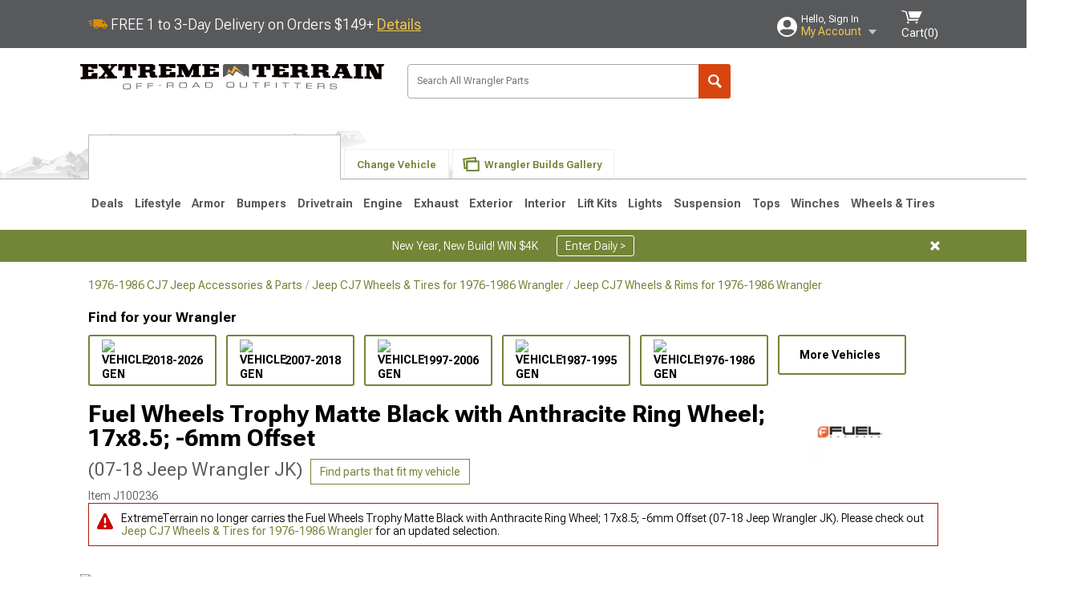

--- FILE ---
content_type: text/html; charset=utf-8
request_url: https://www.extremeterrain.com/fuel-wheels-trophy-jk-d55117857345.html
body_size: 33194
content:



<!DOCTYPE html>
<html lang="en">
<head>
    <meta charset="utf-8" />
    <meta http-equiv="X-UA-Compatible" content="IE=edge" />

    <title>Fuel Wheels Jeep Wrangler Trophy Matte Black with Anthracite Ring Wheel; 17x8.5; -6mm Offset D55117857345 (07-18 Jeep Wrangler JK) - Free Shipping</title>

    
<!-- Standard PNG favicons -->
<link rel="icon" type="image/png" sizes="16x16"   href="/ClientResources/img/favicons/favicon-16x16.png" />
<link rel="icon" type="image/png" sizes="32x32"   href="/ClientResources/img/favicons/favicon-32x32.png" />
<link rel="icon" type="image/png" sizes="96x96"   href="/ClientResources/img/favicons/favicon-96x96.png" />
<link rel="icon" type="image/png" sizes="128x128" href="/ClientResources/img/favicons/favicon-128x128.png" />
<link rel="icon" type="image/png" sizes="160x160" href="/ClientResources/img/favicons/favicon-160x160.png" />
<link rel="icon" type="image/png" sizes="192x192" href="/ClientResources/img/favicons/favicon-192x192.png" />
<link rel="icon" type="image/png" sizes="194x194" href="/ClientResources/img/favicons/favicon-194x194.png" />
<link rel="icon" type="image/png" sizes="196x196" href="/ClientResources/img/favicons/favicon-196x196.png" />

<!-- Android/Chrome icons -->
<link rel="icon" type="image/png" sizes="192x192" href="/ClientResources/img/favicons/android-chrome-192x192.png" />
<link rel="icon" type="image/png" sizes="512x512" href="/ClientResources/img/favicons/android-chrome-512x512.png" />

<!-- Apple touch icons -->
<link rel="apple-touch-icon" sizes="57x57"   href="/ClientResources/img/favicons/apple-touch-icon-57x57.png" />
<link rel="apple-touch-icon" sizes="60x60"   href="/ClientResources/img/favicons/apple-touch-icon-60x60.png" />
<link rel="apple-touch-icon" sizes="72x72"   href="/ClientResources/img/favicons/apple-touch-icon-72x72.png" />
<link rel="apple-touch-icon" sizes="76x76"   href="/ClientResources/img/favicons/apple-touch-icon-76x76.png" />
<link rel="apple-touch-icon" sizes="114x114" href="/ClientResources/img/favicons/apple-touch-icon-114x114.png" />
<link rel="apple-touch-icon" sizes="120x120" href="/ClientResources/img/favicons/apple-touch-icon-120x120.png" />
<link rel="apple-touch-icon" sizes="144x144" href="/ClientResources/img/favicons/apple-touch-icon-144x144.png" />
<link rel="apple-touch-icon" sizes="152x152" href="/ClientResources/img/favicons/apple-touch-icon-152x152.png" />
<link rel="apple-touch-icon" sizes="167x167" href="/ClientResources/img/favicons/apple-touch-icon-167x167.png" />
<link rel="apple-touch-icon" sizes="180x180" href="/ClientResources/img/favicons/apple-touch-icon-180x180.png" />

<!-- Windows tile settings -->
<meta name="msapplication-TileColor"               content="#da532c" />
<meta name="msapplication-TileImage"               content="/ClientResources/img/favicons/mstile-144x144.png" />
<meta name="msapplication-square70x70logo"         content="/ClientResources/img/favicons/mstile-70x70.png" />
<meta name="msapplication-square150x150logo"       content="/ClientResources/img/favicons/mstile-150x150.png" />
<meta name="msapplication-wide310x150logo"         content="/ClientResources/img/favicons/mstile-310x150.png" />
<meta name="msapplication-square310x310logo"       content="/ClientResources/img/favicons/mstile-310x310.png" />

<!-- Theme color for Chrome/Firefox/Opera -->
<meta name="theme-color"                           content="#da532c" />




    <meta name="description" content="FREE SHIPPING! Fuel Wheels Trophy Matte Black with Anthracite Ring Wheel; 17x8.5 exudes an unparalleled aesthetic appeal that perfectly complements a range of v" />
    <meta name="viewport" content="width=device-width, maximum-scale=1" />
    
    <meta property="og:site_name" content="ExtremeTerrain.com" />
    <meta property="og:type" content="website" />
    <meta property="og:url" content="https://www.extremeterrain.com/fuel-wheels-trophy-jk-d55117857345.html" />
    <meta property="og:title" content="Fuel Wheels Jeep Wrangler Trophy Matte Black with Anthracite Ring Wheel; 17x8.5; -6mm Offset D55117857345 (07-18 Jeep Wrangler JK) - Free Shipping" />
    <meta name="msvalidate.01" content="6048088C6AB54B0617BAA852B58E7FD2" />
    <link href="https://plus.google.com/114762859616800998930" rel="publisher" />
    <link rel="preconnect" href="https://fonts.googleapis.com">
    <link rel="preconnect" href="https://fonts.gstatic.com" crossorigin>
    <link href="https://fonts.googleapis.com/css2?family=Roboto+Flex:opsz,wght@8..144,100..1000&display=swap" rel="stylesheet">
    <link href="https://fonts.googleapis.com/css2?family=Inter:ital,opsz,wght@0,14..32,100..900;1,14..32,100..900&display=swap" rel="stylesheet">

    <script src="/cdn-cgi/scripts/7d0fa10a/cloudflare-static/rocket-loader.min.js" data-cf-settings="3500200a4c5fb6dcfd1c16c9-|49"></script><link href="/bundles/globalless.css?v=bf3e8fba2849d7abc0db93b796f835d413e18ea0&#xA;" rel="preload stylesheet" as="style" onload="this.rel='stylesheet'" />
    <script src="https://cdnjs.cloudflare.com/ajax/libs/jquery/3.5.1/jquery.min.js" integrity="sha512-bLT0Qm9VnAYZDflyKcBaQ2gg0hSYNQrJ8RilYldYQ1FxQYoCLtUjuuRuZo+fjqhx/qtq/1itJ0C2ejDxltZVFg==" crossorigin="anonymous" type="3500200a4c5fb6dcfd1c16c9-text/javascript"></script>
    <script src="https://cdnjs.cloudflare.com/ajax/libs/jquery.gray/1.6.0/js/jquery.gray.min.js" integrity="sha512-YCODGEBK7He0IjHzYTJJlwKCXL8mIiZZn1Mca6ZoGHP+Q4HqxaTEK5Aw/B00KN0vsSLEQbGW2AIOplw9I4iLsA==" crossorigin="anonymous" type="3500200a4c5fb6dcfd1c16c9-text/javascript"></script>
    <script src="https://cdnjs.cloudflare.com/ajax/libs/modernizr/2.6.2/modernizr.min.js" integrity="sha512-JynkyJ/1167qkDbZ09NFUGKV3ARgnmySSzQLA1pEAnQuZqPodAD/gNhPkPjtqF5vMp4FPbILFW41Il7Zy3O+Bg==" crossorigin="anonymous" type="3500200a4c5fb6dcfd1c16c9-text/javascript"></script>
    <script src="https://cdnjs.cloudflare.com/ajax/libs/jquery.hoverintent/1.10.1/jquery.hoverIntent.min.js" integrity="sha512-gx3WTM6qxahpOC/hBNUvkdZARQ2ObXSp/m+jmsEN8ZNJPymj8/Jamf8+/3kJQY1RZA2DR+KQfT+b3JEB0r9YRg==" crossorigin="anonymous" type="3500200a4c5fb6dcfd1c16c9-text/javascript"></script>
    <script src="/bundles/js/librariesdesktop.js?v=bf3e8fba2849d7abc0db93b796f835d413e18ea0
" type="3500200a4c5fb6dcfd1c16c9-text/javascript"></script>
    <script data-cfasync="false" type="text/javascript">
        if (typeof Turn5 === 'undefined') Turn5 = {};
        if (typeof Turn5.Analytics === 'undefined') Turn5.Analytics = {};
        if (typeof Turn5.UserHasTieredPricing === 'undefined') Turn5.UserHasTieredPricing = {};
        if (typeof Turn5.PriceTierDisplayName === 'undefined') Turn5.PriceTierDisplayName = {};
        if (typeof Turn5.PriceTierName === 'undefined') Turn5.PriceTierName = {};
        Turn5.UserHasTieredPricing = false
        Turn5.PriceTierDisplayName = ""
        Turn5.PriceTierName =  ""
    </script>
    
    <meta name="robots" content="index,follow">
    <script src="/cdn-cgi/scripts/7d0fa10a/cloudflare-static/rocket-loader.min.js" data-cf-settings="3500200a4c5fb6dcfd1c16c9-|49"></script><link href="/bundles/productdetailsless.css?v=bf3e8fba2849d7abc0db93b796f835d413e18ea0&#xA;" rel="preload" as="style" onload="this.rel='stylesheet'" />
    <script src="/cdn-cgi/scripts/7d0fa10a/cloudflare-static/rocket-loader.min.js" data-cf-settings="3500200a4c5fb6dcfd1c16c9-|49"></script><link href="/bundles/customerphotofeedlessdesktop.css?v=bf3e8fba2849d7abc0db93b796f835d413e18ea0&#xA;" rel="preload" as="style" onload="this.rel='stylesheet'" />
    <script src="/cdn-cgi/scripts/7d0fa10a/cloudflare-static/rocket-loader.min.js" data-cf-settings="3500200a4c5fb6dcfd1c16c9-|49"></script><link href="/bundles/productreviewslessdesktop.css?v=bf3e8fba2849d7abc0db93b796f835d413e18ea0&#xA;" rel="preload" as="style" onload="this.rel='stylesheet'" />

        <meta property="og:image" content="https://www.extremeterrain.com/image/fuel-wheels-trophy-jk-d55117857345.J100236.jpg" />

    <meta name="twitter:card" content="product">
    <meta name="twitter:site" content="&#64;extremeterrain">
    <meta name="twitter:creator" content="&#64;extremeterrain">
    <meta name="twitter:domain" content="extremeterrain.com">
    <meta name="twitter:title" content="Fuel Wheels Trophy Matte Black with Anthracite Ring Wheel; 17x8.5; -6mm Offset (07-18 Jeep Wrangler JK)">
    <meta name="twitter:image" content="https://www.extremeterrain.com/image/fuel-wheels-trophy-jk-d55117857345.J100236.jpg">
    <meta name="twitter:description" content="Fuel Wheels Trophy Matte Black with Anthracite Ring Wheel; 17x8.5 exudes an unparalleled aesthetic appeal that perfectly complements a range of vehicle styles. The unique design crafted by Fuel Wheels not only accentuates the visual appeal but also seamlessly aligns with contemporary vehicle aesthetics.The 17x8.5 Fuel Wheels Trophy Matte Black with Anthracite Ring Wheel underwent a thorough finishing process with certain coatings providing added protection against environmental elements and daily wear. Aesthetically, this finish can significantly enhance the wheel&#x27;s appearance, making it a standout feature of a vehicle.One-Piece Cast Wheel. This wheel is manufactured using gravity casting. Gravity casting is the process of pouring molten aluminum alloy into a wheel mold or form and utilizing the earth&#x27;s own gravity to help fill the mold. The result is a strong, durable wheel that has the same good looks as a more expensive wheel, at a fraction of the price.Application. This Fuel Wheels Trophy Matte Black with Anthracite Ring Wheel; 17x8.5 with a backspace of 4.514 Inch, 114.7mm and bolt pattern of 5 x 127mm (5 x 5-Inch) ensures impeccable alignment and unmatched driving stability. Specifically designed for 07-18 Jeep Wrangler JK models, each wheel is sold individually." />
    <meta name="twitter:label1" content="PRICE">
    <meta name="twitter:data1" content="325">
    <meta name="twitter:label2" content="BRAND">
        <meta name="twitter:data2" content="Fuel Wheels">
    <link rel="preload" as="image" href="https://turn5.scene7.com/is/image/Turn5/J100236?$s7product$?obj=car&amp;fit=fit,1&amp;wid=640&amp;hei=480&amp;sharpen=1" fetchpriority="high">
    <script type="3500200a4c5fb6dcfd1c16c9-text/javascript">var _affirm_config = {
public_api_key: 'AGP1QUFGE8PZH3TT',
script: 'https://cdn1.affirm.com/js/v2/affirm.js'
};
(function (l, g, m, e, a, f, b) { var d, c = l[m] || {}, h = document.createElement(f), n = document.getElementsByTagName(f)[0], k = function (a, b, c) { return function () { a[b]._.push([c, arguments]) } }; c[e] = k(c, e, "set"); d = c[e]; c[a] = {}; c[a]._ = []; d._ = []; c[a][b] = k(c, a, b); a = 0; for (b = "set add save post open empty reset on off trigger ready setProduct".split(" ") ; a < b.length; a++) d[b[a]] = k(c, e, b[a]); a = 0; for (b = ["get", "token", "url", "items"]; a < b.length; a++) d[b[a]] = function () { }; h.async = !0; h.src = g[f]; n.parentNode.insertBefore(h, n); delete g[f]; d(g); l[m] = c })(window, _affirm_config, "affirm", "checkout", "ui", "script", "ready");
</script>

    

    <!-- begin Convert Experiences code--><script type="3500200a4c5fb6dcfd1c16c9-text/javascript" src="//cdn-4.convertexperiments.com/v1/js/10047477-10048657.js?environment=production"></script><!-- end Convert Experiences code -->



    <link rel="canonical" href="fuel-wheels-trophy-matte-black-with-anthracite-ring-wheel-family.html" />

</head>
<body class=" ">
        <div id="BaseVehicleFitmentWizard"
             apiUrl="https://api.extremeterrain.com/"
             siteTheme="ExtremeTerrain"
             isProductPage="isProductPage"
             pageVehicleMakeId="0"
             pageVehicleMakeName=""
             pageVehicleGroupId="37"
             pageVehicleTypeId="3">
        </div>
        <div id="FlyoutVehicleFitmentWizard"
             apiUrl="https://api.extremeterrain.com/"
             siteTheme="ExtremeTerrain"
             autoplicityUrl="https://api.autoplicity.com/embed/">
        </div>


    <script type="3500200a4c5fb6dcfd1c16c9-text/javascript">
    if (typeof Turn5 === 'undefined') Turn5 = {};
    if (typeof Turn5.Analytics === 'undefined') Turn5.Analytics = {};
    function _loadTagManager(dataLayerVar, id) {
        window[dataLayerVar] = window[dataLayerVar] || [];
        window[dataLayerVar].push({
            'gtm.start': new Date().getTime(),
            event: 'gtm.js'
        });
        var gtmScript = document.createElement('script');
        gtmScript.async = true;
        gtmScript.src = '//www.googletagmanager.com/gtm.js?id=' + id + '&l=' + dataLayerVar;
        document.getElementsByTagName('head')[0].appendChild(gtmScript);
    }
    if (!window.coreDataLayer) _loadTagManager('coreDataLayer', 'GTM-WR85Z8');
</script>

    <div id="page" class="page_container">
        





<header class="">
    <section class="upper_stripe_container">
        <div class="container">
            <div class="pull_left free_shipping">
                

<div>
    
<p><img style="vertical-align: middle;" src="/ClientResources/img/fast_ship.svg" /> <span style="vertical-align: middle;">FREE 1 to 3-Day Delivery on Orders $149+ <a class="text_link" href="/Customer-Service-Pages/Shipping/">Details</a> </span></p>
</div>


            </div>

            <div class="mini_nav pull_right ">
                <ul>
                        <li class="my_account_trigger_container">
                            <a href="#" title="Log in" class="my_account_trigger">
                                <svg viewBox="0 0 48 48" fill="none" xmlns="http://www.w3.org/2000/svg">
                                    <path fill-rule="evenodd" clip-rule="evenodd" d="M24 48C37.2562 48 48 37.2562 48 24C48 10.7438 37.2562 0 24 0C10.7438 0 0 10.7438 0 24C0 37.2562 10.7438 48 24 48ZM24 25.8455C29.0973 25.8455 33.2318 21.7132 33.2318 16.6159C33.2318 11.5165 29.0973 7.3841 24 7.3841C18.9027 7.3841 14.7682 11.5164 14.7682 16.6159C14.7682 21.7132 18.9027 25.8455 24 25.8455ZM6.6314 34.53C10.1926 40.391 16.6397 44.3091 24 44.3091C31.3603 44.3091 37.8078 40.3909 41.3686 34.53C41.347 34.3678 41.2842 34.2098 41.1739 34.0735C38.8978 31.2285 35.2957 29.5388 30.4622 29.5388H17.5372C12.7039 29.5388 9.10188 31.2285 6.8255 34.0735C6.71516 34.2098 6.65242 34.3678 6.63078 34.53H6.6314Z" fill="#ffffff" />
                                </svg>
                                <div class="text_container">
                                    <span class="greeting">Hello, Sign In</span>
                                    <span class="polygon">My Account</span>
                                </div>
                            </a>
                            


<div class="quick_action_container">
    <ul class="menu_list">
        <li>
                <a href="https://www.extremeterrain.com/login.html?returnurl=/summary.html" title="Log in" data-qatgt="header_login">
                    <svg viewBox="0 0 48 48" fill="none" xmlns="http://www.w3.org/2000/svg">
                        <path fill-rule="evenodd" clip-rule="evenodd" d="M24 48C37.2562 48 48 37.2562 48 24C48 10.7438 37.2562 0 24 0C10.7438 0 0 10.7438 0 24C0 37.2562 10.7438 48 24 48ZM24 25.8455C29.0973 25.8455 33.2318 21.7132 33.2318 16.6159C33.2318 11.5165 29.0973 7.3841 24 7.3841C18.9027 7.3841 14.7682 11.5164 14.7682 16.6159C14.7682 21.7132 18.9027 25.8455 24 25.8455ZM6.6314 34.53C10.1926 40.391 16.6397 44.3091 24 44.3091C31.3603 44.3091 37.8078 40.3909 41.3686 34.53C41.347 34.3678 41.2842 34.2098 41.1739 34.0735C38.8978 31.2285 35.2957 29.5388 30.4622 29.5388H17.5372C12.7039 29.5388 9.10188 31.2285 6.8255 34.0735C6.71516 34.2098 6.65242 34.3678 6.63078 34.53H6.6314Z" fill="#BCBCBC" />
                    </svg>Login to My Account
                </a>
        </li>
        <li>
                <a href="https://orders.extremeterrain.com/" title="Where's my order?">
                    <svg width="24" height="22" viewBox="0 0 24 22" fill="none" xmlns="http://www.w3.org/2000/svg">
                        <path fill-rule="evenodd" clip-rule="evenodd" d="M12.0504 0C12.0993 0.00532387 12.1483 0.0170366 12.1941 0.0340732L23.5745 3.00689H23.5831C23.862 3.07504 24.0409 3.34656 23.9919 3.62871V17.1642C23.9909 17.3953 23.8439 17.5997 23.6256 17.6753L12.177 21.7725C12.0333 21.8279 11.8715 21.8183 11.7341 21.747L11.7 21.7385V21.7299L0.362108 17.6752C0.148085 17.5975 0.00540161 17.3931 0.00433922 17.1641V3.60302C-0.0244102 3.37622 0.0916519 3.15582 0.293961 3.04934H0.302479C0.314192 3.04402 0.325905 3.03763 0.336554 3.03231C0.345072 3.03018 0.35359 3.02698 0.362108 3.02485C0.368496 3.02166 0.373819 3.01847 0.379145 3.01634C0.390858 3.01314 0.402569 3.00995 0.413218 3.00782L11.7937 0.0350015C11.8565 0.011576 11.9236 -0.0001375 11.9896 0.000928309H11.9981C12.0151 -0.00013641 12.0322 -0.00013641 12.0492 0.000928309L12.0504 0ZM11.9992 1.10738L2.72289 3.52657L6.2665 4.42951L14.9552 1.88253L11.9992 1.10738ZM17.008 2.4192L8.32779 4.96618L11.9992 5.90319L21.2671 3.52657L17.008 2.4192ZM1.09583 4.23358V16.781L11.4541 20.4865V6.88284L6.82012 5.69878V9.02105C6.82119 9.16693 6.76476 9.30855 6.66254 9.41183C6.56032 9.51618 6.42083 9.57474 6.27495 9.57474C6.12801 9.57474 5.98851 9.51618 5.88629 9.41183C5.78407 9.30854 5.72764 9.16693 5.72977 9.02105V5.41774L1.09583 4.23358Z" fill="#BCBCBC" />
                    </svg>Where's my order?
                </a>
        </li>
        <li>
                <a href="https://orders.extremeterrain.com/" title="Start a Return">
                    <svg width="24" height="22" viewBox="0 0 24 22" fill="none" xmlns="http://www.w3.org/2000/svg">
                        <path fill-rule="evenodd" clip-rule="evenodd" d="M12.0504 0C12.0993 0.00532387 12.1483 0.0170366 12.1941 0.0340732L23.5745 3.00689H23.5831C23.862 3.07504 24.0409 3.34656 23.9919 3.62871V17.1642C23.9909 17.3953 23.8439 17.5997 23.6256 17.6753L12.177 21.7725C12.0333 21.8279 11.8715 21.8183 11.7341 21.747L11.7 21.7385V21.7299L0.362108 17.6752C0.148085 17.5975 0.00540161 17.3931 0.00433922 17.1641V3.60302C-0.0244102 3.37622 0.0916519 3.15582 0.293961 3.04934H0.302479C0.314192 3.04402 0.325905 3.03763 0.336554 3.03231C0.345072 3.03018 0.35359 3.02698 0.362108 3.02485C0.368496 3.02166 0.373819 3.01847 0.379145 3.01634C0.390858 3.01314 0.402569 3.00995 0.413218 3.00782L11.7937 0.0350015C11.8565 0.011576 11.9236 -0.0001375 11.9896 0.000928309H11.9981C12.0151 -0.00013641 12.0322 -0.00013641 12.0492 0.000928309L12.0504 0ZM11.9992 1.10738L2.72289 3.52657L6.2665 4.42951L14.9552 1.88253L11.9992 1.10738ZM17.008 2.4192L8.32779 4.96618L11.9992 5.90319L21.2671 3.52657L17.008 2.4192ZM1.09583 4.23358V16.781L11.4541 20.4865V6.88284L6.82012 5.69878V9.02105C6.82119 9.16693 6.76476 9.30855 6.66254 9.41183C6.56032 9.51618 6.42083 9.57474 6.27495 9.57474C6.12801 9.57474 5.98851 9.51618 5.88629 9.41183C5.78407 9.30854 5.72764 9.16693 5.72977 9.02105V5.41774L1.09583 4.23358Z" fill="#BCBCBC" />
                    </svg>Start a Return
                </a>
        </li>
        <li>
            <a href="/saved-for-later.html" title="View your Build Lists" data-qatgt="header_sfl">
                <svg xmlns="http://www.w3.org/2000/svg" viewBox="0 0 10 20.72">
                    <path fill="#BCBCBC" d="M8.08,8.63V2.76C8.08,2,9.58,2.1,9.58,0H.38c0,2.1,1.54,2,1.54,2.76V8.63C1.23,8.63,0,9.43,0,11.85H10C10,9.43,8.77,8.63,8.08,8.63Z"></path>
                    <polygon fill="#BCBCBC" points="4.97 20.72 4 11.85 5.95 11.85 4.97 20.72"></polygon>
                </svg>Saved Products
            </a>
        </li>
        <li>
            <a href="https://servicecenter.extremeterrain.com/hc/en-us" title="FAQ">
                <svg width="24" height="23" viewBox="0 0 24 23" fill="none" xmlns="http://www.w3.org/2000/svg">
                    <mask id="path-1-inside-1" fill="#BCBCBC">
                        <path fill-rule="evenodd" clip-rule="evenodd" d="M3 0C1.34315 0 0 1.34315 0 3V14.5385C0 16.1953 1.34315 17.5385 3 17.5385H8.26943L11.134 22.5C11.5189 23.1667 12.4811 23.1667 12.866 22.5L15.7306 17.5385H21C22.6569 17.5385 24 16.1953 24 14.5385V3C24 1.34315 22.6569 0 21 0H3Z" />
                    </mask>
                    <path d="M8.26943 17.5385L10.0015 16.5385C9.64422 15.9197 8.98396 15.5385 8.26943 15.5385V17.5385ZM11.134 22.5L9.40192 23.5L11.134 22.5ZM12.866 22.5L14.5981 23.5L12.866 22.5ZM15.7306 17.5385V15.5385C15.016 15.5385 14.3558 15.9197 13.9985 16.5385L15.7306 17.5385ZM2 3C2 2.44772 2.44772 2 3 2V-2C0.238575 -2 -2 0.238578 -2 3H2ZM2 14.5385V3H-2V14.5385H2ZM3 15.5385C2.44772 15.5385 2 15.0907 2 14.5385H-2C-2 17.2999 0.238577 19.5385 3 19.5385V15.5385ZM8.26943 15.5385H3V19.5385H8.26943V15.5385ZM12.866 21.5L10.0015 16.5385L6.53738 18.5385L9.40192 23.5L12.866 21.5ZM11.134 21.5C11.5189 20.8333 12.4811 20.8333 12.866 21.5L9.40192 23.5C10.5566 25.5 13.4434 25.5 14.5981 23.5L11.134 21.5ZM13.9985 16.5385L11.134 21.5L14.5981 23.5L17.4626 18.5385L13.9985 16.5385ZM21 15.5385H15.7306V19.5385H21V15.5385ZM22 14.5385C22 15.0907 21.5523 15.5385 21 15.5385V19.5385C23.7614 19.5385 26 17.2999 26 14.5385H22ZM22 3V14.5385H26V3H22ZM21 2C21.5523 2 22 2.44772 22 3H26C26 0.238577 23.7614 -2 21 -2V2ZM3 2H21V-2H3V2Z" fill="#BCBCBC" mask="url(#path-1-inside-1)" />
                    <path d="M10.831 11.367H12.8981V10.8325C12.8981 10.5512 13.0407 10.4106 13.3258 10.4106H13.4541C14.7942 10.4106 15.6923 9.5244 15.6923 8.2022V6.82374C15.6923 5.50154 14.7942 4.61539 13.4541 4.61539H10.5316C9.20582 4.61539 8.30769 5.50154 8.30769 6.82374V7.70989H10.3748V6.79561C10.3748 6.51429 10.5174 6.37363 10.8025 6.37363H13.1975C13.4826 6.37363 13.6252 6.51429 13.6252 6.79561V8.23033C13.6252 8.51165 13.4826 8.65231 13.1975 8.65231H13.0549C11.7291 8.65231 10.831 9.53846 10.831 10.8607V11.367ZM12.8981 12.422H10.831V14.4615H12.8981V12.422Z" fill="#BCBCBC" />
                </svg>Got questions? (FAQs)
            </a>
        </li>
        <li>
            <a href="https://servicecenter.extremeterrain.com/hc/en-us" title="Customer Service">
                <svg width="24" height="23" viewBox="0 0 24 23" fill="none" xmlns="http://www.w3.org/2000/svg">
                    <mask id="path-1-inside-1" fill="#BCBCBC">
                        <path fill-rule="evenodd" clip-rule="evenodd" d="M3 0C1.34315 0 0 1.34315 0 3V14.5385C0 16.1953 1.34315 17.5385 3 17.5385H8.26943L11.134 22.5C11.5189 23.1667 12.4811 23.1667 12.866 22.5L15.7306 17.5385H21C22.6569 17.5385 24 16.1953 24 14.5385V3C24 1.34315 22.6569 0 21 0H3Z" />
                    </mask>
                    <path d="M8.26943 17.5385L10.0015 16.5385C9.64422 15.9197 8.98396 15.5385 8.26943 15.5385V17.5385ZM11.134 22.5L9.40192 23.5L11.134 22.5ZM12.866 22.5L14.5981 23.5L12.866 22.5ZM15.7306 17.5385V15.5385C15.016 15.5385 14.3558 15.9197 13.9985 16.5385L15.7306 17.5385ZM2 3C2 2.44772 2.44772 2 3 2V-2C0.238575 -2 -2 0.238578 -2 3H2ZM2 14.5385V3H-2V14.5385H2ZM3 15.5385C2.44772 15.5385 2 15.0907 2 14.5385H-2C-2 17.2999 0.238577 19.5385 3 19.5385V15.5385ZM8.26943 15.5385H3V19.5385H8.26943V15.5385ZM12.866 21.5L10.0015 16.5385L6.53738 18.5385L9.40192 23.5L12.866 21.5ZM11.134 21.5C11.5189 20.8333 12.4811 20.8333 12.866 21.5L9.40192 23.5C10.5566 25.5 13.4434 25.5 14.5981 23.5L11.134 21.5ZM13.9985 16.5385L11.134 21.5L14.5981 23.5L17.4626 18.5385L13.9985 16.5385ZM21 15.5385H15.7306V19.5385H21V15.5385ZM22 14.5385C22 15.0907 21.5523 15.5385 21 15.5385V19.5385C23.7614 19.5385 26 17.2999 26 14.5385H22ZM22 3V14.5385H26V3H22ZM21 2C21.5523 2 22 2.44772 22 3H26C26 0.238577 23.7614 -2 21 -2V2ZM3 2H21V-2H3V2Z" fill="#BCBCBC" mask="url(#path-1-inside-1)" />
                    <path d="M10.831 11.367H12.8981V10.8325C12.8981 10.5512 13.0407 10.4106 13.3258 10.4106H13.4541C14.7942 10.4106 15.6923 9.5244 15.6923 8.2022V6.82374C15.6923 5.50154 14.7942 4.61539 13.4541 4.61539H10.5316C9.20582 4.61539 8.30769 5.50154 8.30769 6.82374V7.70989H10.3748V6.79561C10.3748 6.51429 10.5174 6.37363 10.8025 6.37363H13.1975C13.4826 6.37363 13.6252 6.51429 13.6252 6.79561V8.23033C13.6252 8.51165 13.4826 8.65231 13.1975 8.65231H13.0549C11.7291 8.65231 10.831 9.53846 10.831 10.8607V11.367ZM12.8981 12.422H10.831V14.4615H12.8981V12.422Z" fill="#BCBCBC" />
                </svg>Customer Service
            </a>
        </li>
    </ul>
    <div class="button_container">
            <a href="https://www.extremeterrain.com/login.html?returnurl=/summary.html" class="login" title="View Your Account" data-qatgt="header_login">
                Sign In
            </a>
            <p>New Customer? <a href="https://www.extremeterrain.com/login.html?returnurl=/summary.html&amp;createaccount=1" class="text_link" title="Create Account">Start Here</a></p>
    </div>
</div>
                        </li>
                    <li class="cart_container">
                        <a href="/shopping-cart.html" data-can-show="false" class="cart_trigger" title="View your Shopping Cart" data-qatgt="header_cart">
                            <svg xmlns="http://www.w3.org/2000/svg" viewBox="0 0 25 16" enable-background="new 0 0 25 16">
                                <g fill="#ffffff">
                                    <path d="m6.4 1.6l-6.4-1.6.9 1.5 4.1 1 2.6 10.1h.4 1.2 10.7l.8-1.9h-11.9z" />
                                    <path d="m8.2 1.4l2.2 7.8h10.9l3.7-7.8z" />
                                    <ellipse cx="8" cy="14.8" rx="1.3" ry="1.2" />
                                    <ellipse cx="18.2" cy="14.8" rx="1.3" ry="1.2" />
                                </g>
                            </svg>
                            <span>
                                Cart(<span class="cart_count">0</span>)
                            </span>
                        </a>
                        

<div class="mini_cart">
    <ul>
    </ul>
    <div class="button_container">
        <a class="alt_btn secondary" href="/shopping-cart.html" title="View your Shopping Cart">View Cart (<span class="cart_count">0</span>)</a>
    </div>
</div>
                    </li>
                </ul>
            </div>
        </div>
    </section>
    <section class="container global ">
        <a href="/?VehicleGroup=37" class="text_replace logo" title="ExtremeTerrain.com" data-qatgt='site_logo'>ExtremeTerrain.com</a>
            <div class="search_form_container pull_right">
                <div class="search_form header_search">

                    <script src="/bundles/js/sitesearchcardcontainerbundle.js?v=bf3e8fba2849d7abc0db93b796f835d413e18ea0
" type="3500200a4c5fb6dcfd1c16c9-text/javascript"></script>
                    <div class="sites_search_card_container">
                        <div id="SiteSearchCardContainer"
                            vehiclegroup="37"
                            vehicletype="3"
                            sitetheme="XT"></div>
                    </div>

<form action="/search" data-form-type="TopNavSearch" id="search" method="get">                        <span class="header_search_input_container">
                            <input autocomplete="off" autocorrect="off" id="keywords" maxlength="256" name="keywords" placeholder="Search All Wrangler Parts" spellcheck="false" type="text" value="" />
                        </span>
<input id="generationId" name="generationId" type="hidden" value="" /><input id="vehicleGroup" name="vehicleGroup" type="hidden" value="37" /><input id="vehicleType" name="vehicleType" type="hidden" value="3" />                        <span class="clear_search hidden"></span>
<button type="submit">Search</button>                        <ul class="autocomplete"></ul>
</form>                </div>
            </div>
                 <div id="salesTechStripeContainer"
                 style="width:243.88px; min-width:243.88px; height:98px; flex:0 0 243.88px;"
                 data-sitetheme="ExtremeTerrain"
                 data-vehicledisplayname="Wrangler"
                 data-assist-id=""
                 data-hours-text=" M-F 8:30A-11P ET, Sat-Sun 8:30A-9P ET">
            </div>
<script src="/bundles/js/salestechstripecontainerbundle.js?v=bf3e8fba2849d7abc0db93b796f835d413e18ea0
" type="3500200a4c5fb6dcfd1c16c9-text/javascript"></script>    </section>

        <section class="container tabs_container">
            <img src="/ClientResources/img/mountains_d.png" class="bg-image adjusted" alt="Logo Image" />
            <ul class="tabs">
                    <li class="persistent_module_container ">
                        <div class="PersistentVehicleFitmentWizardCard"
                            siteTheme="ExtremeTerrain"
                            isHeader="true"
                            pageVehicleGroupId="37"
                            pageVehicleTypeId="3">
                        </div>
                    </li>
                        <li class="change_vehicle_trigger">
                            <a href="#">
                                <span>Change Vehicle</span>
                            </a>
                        </li>
                            <li class="photo_feed_trigger inactive">
                                <a href="/jeep-wrangler-photos-builds.html">
                                    <span>Wrangler Builds Gallery</span>
                                </a>
                            </li>
            </ul>
        </section>

        <section class="gen_select_container">
            <div class="container">
                <ul class="row gen_select_menu">
                    

        <li class="col_2">
            <a href="/jeep-jl-wrangler-parts.html" class="">
                <p class="generation" data-image-url="https://www.extremeterrain.com/image/Gen_Wrangler_JL">2018-2026 JL</p>
            </a>
        </li>
        <li class="col_2">
            <a href="/wrangler-jeep-jk-parts.html" class="">
                <p class="generation" data-image-url="https://www.extremeterrain.com/image/Gen_Wrangler_JKpng">2007-2018 JK</p>
            </a>
        </li>
        <li class="col_2">
            <a href="/wrangler-jeep-tj-parts.html" class="">
                <p class="generation" data-image-url="https://www.extremeterrain.com/image/Gen_Wrangler_TJpng">1997-2006 TJ</p>
            </a>
        </li>
        <li class="col_2">
            <a href="/wrangler-jeep-yj-parts.html" class="">
                <p class="generation" data-image-url="https://www.extremeterrain.com/image/Gen_Wrangler_YJpng">1987-1995 YJ</p>
            </a>
        </li>
        <li class="col_2">
            <a href="/cj7-jeep-accessories-parts.html" class="">
                <p class="generation" data-image-url="https://www.extremeterrain.com/image/Gen_CJ_1985">1976-1986 CJ7</p>
            </a>
        </li>

                </ul>
                <nav class="tier_one">

                    


    <ul class="nav_first_tier">

            <li>
                <a href="/specials.html" title="Deals">
                    Deals
                </a>
                <div class="nav_second_tier position_1 ">
                        <div class="single_items_container column_1">
                                <span class="single_item">
                                    <a href="/best-sellers.html" title="Most Popular">Most Popular</a>
                                </span>
                                <span class="single_item">
                                    <a href="/xt-clearance-parts.html" title="Clearance">Clearance</a>
                                </span>
                                <span class="single_item">
                                    <a href="/just-reduced.html" title="Just Reduced!">Just Reduced!</a>
                                </span>
                                <span class="single_item">
                                    <a href="/military-first-responders.html" title="Military, Medical &amp; First Responder Program">Military, Medical &amp; First Responder Program</a>
                                </span>
                                <span class="single_item">
                                    <a href="/xt-new-products.html" title="New Products">New Products</a>
                                </span>
                                <span class="single_item">
                                    <a href="/xt-open-box.html" title="Open Box">Open Box</a>
                                </span>
                                <span class="single_item">
                                    <a href="/wrangler-all-rebates.html" title="Rebates">Rebates</a>
                                </span>
                                <span class="single_item">
                                    <a href="/extreme-terrain-brands.html" title="Shop by Brands">Shop by Brands</a>
                                </span>
                        </div>   
                    <div class="fade_effect"></div>
                    <div class="shop_all_container">
                        <a href="/specials.html" data-link-type='shop_all_category' title="Shop All Deals">Shop All Deals</a>
                        <span class="shop_all_arrow"></span>
                    </div>
                </div>
            </li>
            <li>
                <a href="/jeep-gifts-lifestyle.html" title="Lifestyle">
                    Lifestyle
                </a>
                <div class="nav_second_tier position_2 ">
                        <div class="single_items_container column_2">
                                <span class="single_item">
                                    <a href="/jeep-apparel.html" title="Apparel">Apparel</a>
                                </span>
                                <span class="single_item">
                                    <a href="/wrangler-jeep-audio.html" title="Audio &amp; CB Equipment">Audio &amp; CB Equipment</a>
                                </span>
                                <span class="single_item">
                                    <a href="/wrangler-jeep-automotive-cameras.html" title="Automotive Cameras">Automotive Cameras</a>
                                </span>
                                <span class="single_item">
                                    <a href="/wrangler-jeep-automotive-detailing.html" title="Automotive Detailing">Automotive Detailing</a>
                                </span>
                                <span class="single_item">
                                    <a href="/wrangler-jeep-backup-camera-systems.html" title="Backup Camera Systems">Backup Camera Systems</a>
                                </span>
                                <span class="single_item">
                                    <a href="/jeep-camping-gear.html" title="Camping Gear &amp; Rooftop Tents">Camping Gear &amp; Rooftop Tents</a>
                                </span>
                                <span class="single_item">
                                    <a href="/wrangler-jeep-gift-cards.html" title="Gift Cards">Gift Cards</a>
                                </span>
                                <span class="single_item">
                                    <a href="/jeep-keychains.html" title="Keychains">Keychains</a>
                                </span>
                                <span class="single_item">
                                    <a href="/jeep-license-plate-frame.html" title="License Plates &amp; Frames">License Plates &amp; Frames</a>
                                </span>
                                <span class="single_item">
                                    <a href="/life-is-good-wrangler-jeep-parts.html" title="Life Is Good Jeep Apparel">Life Is Good Jeep Apparel</a>
                                </span>
                                <span class="single_item">
                                    <a href="/wrangler-jeep-paints-coatings.html" title="Paints &amp; Coatings">Paints &amp; Coatings</a>
                                </span>
                                <span class="single_item">
                                    <a href="/wrangler-jeep-pet-accessories.html" title="Pet Accessories">Pet Accessories</a>
                                </span>
                                <span class="single_item">
                                    <a href="/wrangler-jeep-safety-gear-equipment.html" title="Safety Gear &amp; Equipment">Safety Gear &amp; Equipment</a>
                                </span>
                                <span class="single_item">
                                    <a href="/jeep-signs-posters.html" title="Signs &amp; Posters">Signs &amp; Posters</a>
                                </span>
                                <span class="single_item">
                                    <a href="/wrangler-jeep-specialty-tools-maintenance.html" title="Specialty Tools &amp; Maintenance">Specialty Tools &amp; Maintenance</a>
                                </span>
                                <span class="single_item">
                                    <a href="/wrangler-jeep-sun-shades.html" title="Sun Shades">Sun Shades</a>
                                </span>
                                <span class="single_item">
                                    <a href="/jeep-toys-collectibles.html" title="Toys &amp; Collectibles">Toys &amp; Collectibles</a>
                                </span>
                        </div>   
                    <div class="fade_effect"></div>
                    <div class="shop_all_container">
                        <a href="/jeep-gifts-lifestyle.html" data-link-type='shop_all_category' title="Shop All Lifestyle">Shop All Lifestyle</a>
                        <span class="shop_all_arrow"></span>
                    </div>
                </div>
            </li>
            <li>
                <a href="/wrangler-jeep-armor-protection.html" title="Armor">
                    Armor
                </a>
                <div class="nav_second_tier position_1 ">
                        <div class="single_items_container column_1">
                                <span class="single_item">
                                    <a href="/wrangler-jeep-body-armor.html" title="Body Armor">Body Armor</a>
                                </span>
                                <span class="single_item">
                                    <a href="/wrangler-jeep-bumpers-towing.html" title="Bumpers">Bumpers</a>
                                </span>
                                <span class="single_item">
                                    <a href="/wrangler-jeep-rocker-armor.html" title="Rock Sliders &amp; Rocker Guards">Rock Sliders &amp; Rocker Guards</a>
                                </span>
                                <span class="single_item">
                                    <a href="/wrangler-jeep-roll-bars-cages.html" title="Roll Bars &amp; Cages">Roll Bars &amp; Cages</a>
                                </span>
                                <span class="single_item">
                                    <a href="/wrangler-jeep-side-steps.html" title="Running Boards &amp; Side Steps">Running Boards &amp; Side Steps</a>
                                </span>
                                <span class="single_item">
                                    <a href="/wrangler-jeep-skid-plates.html" title="Skid Plates">Skid Plates</a>
                                </span>
                        </div>   
                    <div class="fade_effect"></div>
                    <div class="shop_all_container">
                        <a href="/wrangler-jeep-armor-protection.html" data-link-type='shop_all_category' title="Shop All Armor">Shop All Armor</a>
                        <span class="shop_all_arrow"></span>
                    </div>
                </div>
            </li>
            <li>
                <a href="/wrangler-jeep-bumpers-towing.html" title="Bumpers">
                    Bumpers
                </a>
                <div class="nav_second_tier position_1 ">
                        <div class="single_items_container column_1">
                                <span class="single_item">
                                    <a href="/wrangler-jeep-bumpers-towing-accessories.html" title="Bumper Accessories">Bumper Accessories</a>
                                </span>
                                <span class="single_item">
                                    <a href="/wrangler-jeep-bumper-mount-lights.html" title="Bumper Mounted Lights">Bumper Mounted Lights</a>
                                </span>
                                <span class="single_item">
                                    <a href="/wrangler-jeep-front-bumpers.html" title="Front Bumpers">Front Bumpers</a>
                                </span>
                                <span class="single_item">
                                    <a href="/wrangler-jeep-grille-guards.html" title="Grille Guards">Grille Guards</a>
                                </span>
                                <span class="single_item">
                                    <a href="/wrangler-jeep-receiver-hitches.html" title="Hitches &amp; Towing">Hitches &amp; Towing</a>
                                </span>
                                <span class="single_item">
                                    <a href="/wrangler-jeep-rear-bumpers.html" title="Rear Bumpers">Rear Bumpers</a>
                                </span>
                                <span class="single_item">
                                    <a href="/wrangler-jeep-tire-carrier.html" title="Tire Carriers">Tire Carriers</a>
                                </span>
                                <span class="single_item">
                                    <a href="/wrangler-jeep-winches-recovery.html" title="Winches">Winches</a>
                                </span>
                        </div>   
                    <div class="fade_effect"></div>
                    <div class="shop_all_container">
                        <a href="/wrangler-jeep-bumpers-towing.html" data-link-type='shop_all_category' title="Shop All Bumpers">Shop All Bumpers</a>
                        <span class="shop_all_arrow"></span>
                    </div>
                </div>
            </li>
            <li>
                <a href="/wrangler-jeep-drivetrain.html" title="Drivetrain">
                    Drivetrain
                </a>
                <div class="nav_second_tier position_1 ">
                        <div class="single_items_container column_1">
                                <span class="single_item">
                                    <a href="/wrangler-jeep-axles-hubs.html" title="Axles &amp; Hubs">Axles &amp; Hubs</a>
                                </span>
                                <span class="single_item">
                                    <a href="/wrangler-jeep-brakes.html" title="Brakes">Brakes</a>
                                </span>
                                <span class="single_item">
                                    <a href="/wrangler-jeep-clutches-flywheels.html" title="Clutch Kits &amp; Clutch Accessories">Clutch Kits &amp; Clutch Accessories</a>
                                </span>
                                <span class="single_item">
                                    <a href="/wrangler-jeep-differential-carriers.html" title="Differential Carriers">Differential Carriers</a>
                                </span>
                                <span class="single_item">
                                    <a href="/wrangler-jeep-differential-covers.html" title="Differential Covers">Differential Covers</a>
                                </span>
                                <span class="single_item">
                                    <a href="/wrangler-jeep-drive-shafts.html" title="Driveshafts &amp; U-Joints">Driveshafts &amp; U-Joints</a>
                                </span>
                                <span class="single_item">
                                    <a href="/wrangler-jeep-lockers.html" title="Lockers">Lockers</a>
                                </span>
                                <span class="single_item">
                                    <a href="/wrangler-jeep-oils-fluids.html" title="Oils &amp; Fluids">Oils &amp; Fluids</a>
                                </span>
                                <span class="single_item">
                                    <a href="/wrangler-jeep-ring-pinion-gears.html" title="Ring &amp; Pinion Gears">Ring &amp; Pinion Gears</a>
                                </span>
                                <span class="single_item">
                                    <a href="/wrangler-jeep-shift-knobs.html" title="Shift Knobs">Shift Knobs</a>
                                </span>
                                <span class="single_item">
                                    <a href="/wrangler-jeep-slip-yoke-eliminators.html" title="Slip Yoke Eliminator Kits">Slip Yoke Eliminator Kits</a>
                                </span>
                                <span class="single_item">
                                    <a href="/wrangler-jeep-transfer-case-drops.html" title="Transfer Case Drops">Transfer Case Drops</a>
                                </span>
                                <span class="single_item">
                                    <a href="/wrangler-jeep-transfer-cases.html" title="Transfer Cases">Transfer Cases</a>
                                </span>
                                <span class="single_item">
                                    <a href="/wrangler-jeep-transfer-case-upgrades.html" title="Transmission &amp; Transfer Case Upgrades">Transmission &amp; Transfer Case Upgrades</a>
                                </span>
                                <span class="single_item">
                                    <a href="/wrangler-jeep-transmission-parts.html" title="Transmissions">Transmissions</a>
                                </span>
                        </div>   
                    <div class="fade_effect"></div>
                    <div class="shop_all_container">
                        <a href="/wrangler-jeep-drivetrain.html" data-link-type='shop_all_category' title="Shop All Drivetrain">Shop All Drivetrain</a>
                        <span class="shop_all_arrow"></span>
                    </div>
                </div>
            </li>
            <li>
                <a href="/wrangler-jeep-engine.html" title="Engine">
                    Engine
                </a>
                <div class="nav_second_tier position_2 ">
                        <div class="single_items_container column_2">
                                <span class="single_item">
                                    <a href="/wrangler-jeep-alternators-and-components.html" title="Alternators &amp; Starters">Alternators &amp; Starters</a>
                                </span>
                                <span class="single_item">
                                    <a href="/wrangler-jeep-batteries.html" title="Batteries">Batteries</a>
                                </span>
                                <span class="single_item">
                                    <a href="/wrangler-jeep-intakes.html" title="Cold Air Intakes &amp; Air Filters">Cold Air Intakes &amp; Air Filters</a>
                                </span>
                                <span class="single_item">
                                    <a href="/wrangler-jeep-engine-cooling.html" title="Cooling System">Cooling System</a>
                                </span>
                                <span class="single_item">
                                    <a href="/wrangler-jeep-ecus-engine-management-systems.html" title="ECUs &amp; Engine Management Systems">ECUs &amp; Engine Management Systems</a>
                                </span>
                                <span class="single_item">
                                    <a href="/wrangler-jeep-engine-mount-kits.html" title="Engine &amp; Transmission Mounts">Engine &amp; Transmission Mounts</a>
                                </span>
                                <span class="single_item">
                                    <a href="/wrangler-jeep-engine-dressup.html" title="Engine Dressup">Engine Dressup</a>
                                </span>
                                <span class="single_item">
                                    <a href="/wrangler-jeep-fabrication-parts.html" title="Fabrication Parts &amp; Accessories">Fabrication Parts &amp; Accessories</a>
                                </span>
                                <span class="single_item">
                                    <a href="/wrangler-jeep-fuel-systems.html" title="Fuel System">Fuel System</a>
                                </span>
                                <span class="single_item">
                                    <a href="/wrangler-jeep-gaskets-seals.html" title="Gaskets, Seals &amp; Filters">Gaskets, Seals &amp; Filters</a>
                                </span>
                                <span class="single_item">
                                    <a href="/wrangler-jeep-ac-parts.html" title="Heating &amp; A/C Parts">Heating &amp; A/C Parts</a>
                                </span>
                                <span class="single_item">
                                    <a href="/wrangler-jeep-ignition-parts.html" title="Ignition">Ignition</a>
                                </span>
                                <span class="single_item">
                                    <a href="/wrangler-jeep-internal-engine-parts.html" title="Internal Engine Parts">Internal Engine Parts</a>
                                </span>
                                <span class="single_item">
                                    <a href="/wrangler-jeep-nitrous-kits.html" title="Nitrous Kits">Nitrous Kits</a>
                                </span>
                                <span class="single_item">
                                    <a href="/wrangler-jeep-oil-catch-cans.html" title="Oil Catch Cans">Oil Catch Cans</a>
                                </span>
                                <span class="single_item">
                                    <a href="/wrangler-jeep-oil-pans.html" title="Oil Pans &amp; Parts">Oil Pans &amp; Parts</a>
                                </span>
                                <span class="single_item">
                                    <a href="/wrangler-jeep-oils-fluids.html" title="Oils &amp; Fluids">Oils &amp; Fluids</a>
                                </span>
                                <span class="single_item">
                                    <a href="/wrangler-jeep-power-packages.html" title="Power Packages">Power Packages</a>
                                </span>
                                <span class="single_item">
                                    <a href="/wrangler-jeep-remote-start-keyless-entry-alarm.html" title="Remote Start, Keyless Entry, &amp; Alarm">Remote Start, Keyless Entry, &amp; Alarm</a>
                                </span>
                                <span class="single_item">
                                    <a href="/wrangler-jeep-reservoir-tanks.html" title="Reservoir Tanks">Reservoir Tanks</a>
                                </span>
                                <span class="single_item">
                                    <a href="/wrangler-jeep-engine-sensors.html" title="Sensors &amp; Sending Units">Sensors &amp; Sending Units</a>
                                </span>
                                <span class="single_item">
                                    <a href="/wrangler-jeep-snorkels.html" title="Snorkels">Snorkels</a>
                                </span>
                                <span class="single_item">
                                    <a href="/wrangler-jeep-superchargers.html" title="Supercharger Kits">Supercharger Kits</a>
                                </span>
                                <span class="single_item">
                                    <a href="/wrangler-jeep-throttle-body-spacers.html" title="Throttle Body Spacers">Throttle Body Spacers</a>
                                </span>
                                <span class="single_item">
                                    <a href="/wrangler-jeep-throttle-enhancement.html" title="Throttle Enhancement">Throttle Enhancement</a>
                                </span>
                                <span class="single_item">
                                    <a href="/wrangler-jeep-chips-tuners.html" title="Tuners">Tuners</a>
                                </span>
                        </div>   
                    <div class="fade_effect"></div>
                    <div class="shop_all_container">
                        <a href="/wrangler-jeep-engine.html" data-link-type='shop_all_category' title="Shop All Engine">Shop All Engine</a>
                        <span class="shop_all_arrow"></span>
                    </div>
                </div>
            </li>
            <li>
                <a href="/wrangler-jeep-exhaust.html" title="Exhaust">
                    Exhaust
                </a>
                <div class="nav_second_tier position_1 ">
                        <div class="single_items_container column_1">
                                <span class="single_item">
                                    <a href="/wrangler-jeep-axle-back-exhaust.html" title="Axle-Back Exhaust">Axle-Back Exhaust</a>
                                </span>
                                <span class="single_item">
                                    <a href="/wrangler-jeep-cat-back-exhaust.html" title="Cat-Back Exhaust">Cat-Back Exhaust</a>
                                </span>
                                <span class="single_item">
                                    <a href="/wrangler-jeep-exhaust-accessories.html" title="Exhaust Accessories">Exhaust Accessories</a>
                                </span>
                                <span class="single_item">
                                    <a href="/wrangler-jeep-headers.html" title="Headers">Headers</a>
                                </span>
                                <span class="single_item">
                                    <a href="/wrangler-jeep-exhaust-pipes.html" title="Mid-Pipes">Mid-Pipes</a>
                                </span>
                                <span class="single_item">
                                    <a href="/wrangler-jeep-mufflers.html" title="Mufflers">Mufflers</a>
                                </span>
                                <span class="single_item">
                                    <a href="/wrangler-jeep-replacement-exhaust.html" title="Stock Replacement Exhaust">Stock Replacement Exhaust</a>
                                </span>
                        </div>   
                    <div class="fade_effect"></div>
                    <div class="shop_all_container">
                        <a href="/wrangler-jeep-exhaust.html" data-link-type='shop_all_category' title="Shop All Exhaust">Shop All Exhaust</a>
                        <span class="shop_all_arrow"></span>
                    </div>
                </div>
            </li>
            <li>
                <a href="/wrangler-jeep-exterior-parts.html" title="Exterior">
                    Exterior
                </a>
                <div class="nav_second_tier position_3 ">
                        <div class="single_items_container column_3">
                                <span class="single_item">
                                    <a href="/wrangler-jeep-antennas.html" title="Antennas">Antennas</a>
                                </span>
                                <span class="single_item">
                                    <a href="/wrangler-jeep-bike-racks.html" title="Bike Racks">Bike Racks</a>
                                </span>
                                <span class="single_item">
                                    <a href="/wrangler-jeep-body-armor.html" title="Body Armor">Body Armor</a>
                                </span>
                                <span class="single_item">
                                    <a href="/wrangler-jeep-stainless-steel-exterior-trim.html" title="Body Kits, Spoilers, &amp; Trim">Body Kits, Spoilers, &amp; Trim</a>
                                </span>
                                <span class="single_item">
                                    <a href="/wrangler-jeep-bug-deflectors-window-visors.html" title="Bug Deflectors &amp; Window Visors">Bug Deflectors &amp; Window Visors</a>
                                </span>
                                <span class="single_item">
                                    <a href="/wrangler-jeep-bumpers-towing.html" title="Bumpers">Bumpers</a>
                                </span>
                                <span class="single_item">
                                    <a href="/wrangler-jeep-caliper-covers.html" title="Caliper Covers">Caliper Covers</a>
                                </span>
                                <span class="single_item">
                                    <a href="/wrangler-jeep-styling-kits.html" title="Complete Styling Kits">Complete Styling Kits</a>
                                </span>
                                <span class="single_item">
                                    <a href="/wrangler-jeep-doors.html" title="Doors &amp; Door Accessories">Doors &amp; Door Accessories</a>
                                </span>
                                <span class="single_item">
                                    <a href="/wrangler-jeep-fender-flares.html" title="Fender Flares &amp; Fenders">Fender Flares &amp; Fenders</a>
                                </span>
                                <span class="single_item">
                                    <a href="/wrangler-jeep-fuel-doors.html" title="Fuel Doors &amp; Gas Caps">Fuel Doors &amp; Gas Caps</a>
                                </span>
                                <span class="single_item">
                                    <a href="/wrangler-jeep-grille-inserts.html" title="Grille Inserts &amp; Overlays">Grille Inserts &amp; Overlays</a>
                                </span>
                                <span class="single_item">
                                    <a href="/wrangler-jeep-hoods-accessories.html" title="Hoods &amp; Hood Accessories">Hoods &amp; Hood Accessories</a>
                                </span>
                                <span class="single_item">
                                    <a href="/wrangler-jeep-fender-liners-kits.html" title="Inner Fender">Inner Fender</a>
                                </span>
                                <span class="single_item">
                                    <a href="/wrangler-jeep-light-window-tint.html" title="Light &amp; Window Tint">Light &amp; Window Tint</a>
                                </span>
                                <span class="single_item">
                                    <a href="/wrangler-jeep-lights.html" title="Lights">Lights</a>
                                </span>
                                <span class="single_item">
                                    <a href="/wrangler-jeep-mirrors.html" title="Mirrors">Mirrors</a>
                                </span>
                                <span class="single_item">
                                    <a href="/wrangler-jeep-mud-flaps-guards.html" title="Mud Flaps &amp; Guards">Mud Flaps &amp; Guards</a>
                                </span>
                                <span class="single_item">
                                    <a href="/wrangler-jeep-offroad-storage.html" title="Offroad Storage &amp; Tool Boxes">Offroad Storage &amp; Tool Boxes</a>
                                </span>
                                <span class="single_item">
                                    <a href="/wrangler-jeep-racks-storage.html" title="Rear Cargo Racks">Rear Cargo Racks</a>
                                </span>
                                <span class="single_item">
                                    <a href="/wrangler-jeep-replace-body-parts.html" title="Restoration Parts">Restoration Parts</a>
                                </span>
                                <span class="single_item">
                                    <a href="/wrangler-jeep-rocker-armor.html" title="Rock Sliders &amp; Rocker Guards">Rock Sliders &amp; Rocker Guards</a>
                                </span>
                                <span class="single_item">
                                    <a href="/wrangler-jeep-roll-bars-cages.html" title="Roll Bars &amp; Cages">Roll Bars &amp; Cages</a>
                                </span>
                                <span class="single_item">
                                    <a href="/wrangler-jeep-roof-racks.html" title="Roof Racks">Roof Racks</a>
                                </span>
                                <span class="single_item">
                                    <a href="/wrangler-jeep-side-steps.html" title="Running Boards &amp; Side Steps">Running Boards &amp; Side Steps</a>
                                </span>
                                <span class="single_item">
                                    <a href="/wrangler-jeep-skid-plates.html" title="Skid Plates">Skid Plates</a>
                                </span>
                                <span class="single_item">
                                    <a href="/wrangler-jeep-snow-plows.html" title="Snow Plows">Snow Plows</a>
                                </span>
                                <span class="single_item">
                                    <a href="/wrangler-jeep-vinyl-graphics.html" title="Stickers &amp; Vinyl Decals">Stickers &amp; Vinyl Decals</a>
                                </span>
                                <span class="single_item">
                                    <a href="/wrangler-jeep-tire-carrier.html" title="Tire Carriers">Tire Carriers</a>
                                </span>
                                <span class="single_item">
                                    <a href="/wrangler-jeep-spare-tire-covers.html" title="Tire Covers">Tire Covers</a>
                                </span>
                                <span class="single_item">
                                    <a href="/wrangler-jeep-tops.html" title="Tops">Tops</a>
                                </span>
                                <span class="single_item">
                                    <a href="/wrangler-jeep-vinyl-wrap-ppf-accessories.html" title="Vinyl Wrap &amp; PPF Accessories">Vinyl Wrap &amp; PPF Accessories</a>
                                </span>
                        </div>   
                    <div class="fade_effect"></div>
                    <div class="shop_all_container">
                        <a href="/wrangler-jeep-exterior-parts.html" data-link-type='shop_all_category' title="Shop All Exterior">Shop All Exterior</a>
                        <span class="shop_all_arrow"></span>
                    </div>
                </div>
            </li>
            <li>
                <a href="/wrangler-jeep-interior.html" title="Interior">
                    Interior
                </a>
                <div class="nav_second_tier position_2 ">
                        <div class="single_items_container column_2">
                                <span class="single_item">
                                    <a href="/wrangler-jeep-audio.html" title="Audio &amp; CB Equipment">Audio &amp; CB Equipment</a>
                                </span>
                                <span class="single_item">
                                    <a href="/wrangler-jeep-carpeting.html" title="Carpeting &amp; Flooring">Carpeting &amp; Flooring</a>
                                </span>
                                <span class="single_item">
                                    <a href="/wrangler-jeep-consoles.html" title="Center Consoles">Center Consoles</a>
                                </span>
                                <span class="single_item">
                                    <a href="/wrangler-jeep-floor-mats.html" title="Floor Mats">Floor Mats</a>
                                </span>
                                <span class="single_item">
                                    <a href="/wrangler-jeep-gauges.html" title="Gauges">Gauges</a>
                                </span>
                                <span class="single_item">
                                    <a href="/wrangler-jeep-grab-handles-padding.html" title="Grab Handles &amp; Padding">Grab Handles &amp; Padding</a>
                                </span>
                                <span class="single_item">
                                    <a href="/wrangler-jeep-headliners.html" title="Headliners">Headliners</a>
                                </span>
                                <span class="single_item">
                                    <a href="/wrangler-jeep-interior-lighting.html" title="Interior Lighting">Interior Lighting</a>
                                </span>
                                <span class="single_item">
                                    <a href="/wrangler-jeep-interior-restoration.html" title="Interior Restoration">Interior Restoration</a>
                                </span>
                                <span class="single_item">
                                    <a href="/wrangler-jeep-interior-storage.html" title="Interior Storage">Interior Storage</a>
                                </span>
                                <span class="single_item">
                                    <a href="/wrangler-jeep-dash-trim-bezels.html" title="Interior Trim">Interior Trim</a>
                                </span>
                                <span class="single_item">
                                    <a href="/wrangler-jeep-navigation-systems.html" title="Navigation Systems">Navigation Systems</a>
                                </span>
                                <span class="single_item">
                                    <a href="/wrangler-jeep-rear-cargo-storage.html" title="Rear Cargo Storage">Rear Cargo Storage</a>
                                </span>
                                <span class="single_item">
                                    <a href="/wrangler-jeep-remote-start-keyless-entry-alarm.html" title="Remote Start, Keyless Entry, &amp; Alarm">Remote Start, Keyless Entry, &amp; Alarm</a>
                                </span>
                                <span class="single_item">
                                    <a href="/wrangler-jeep-seat-covers.html" title="Seat Covers">Seat Covers</a>
                                </span>
                                <span class="single_item">
                                    <a href="/wrangler-jeep-seats-hardware.html" title="Seats &amp; Hardware">Seats &amp; Hardware</a>
                                </span>
                                <span class="single_item">
                                    <a href="/wrangler-jeep-shift-knobs.html" title="Shift Knobs">Shift Knobs</a>
                                </span>
                                <span class="single_item">
                                    <a href="/wrangler-jeep-steering-wheels-hardware.html" title="Steering Wheel Covers &amp; Steering Wheels">Steering Wheel Covers &amp; Steering Wheels</a>
                                </span>
                                <span class="single_item">
                                    <a href="/wrangler-jeep-sunvisors.html" title="Sun Visors">Sun Visors</a>
                                </span>
                                <span class="single_item">
                                    <a href="/wrangler-jeep-switches.html" title="Switches">Switches</a>
                                </span>
                        </div>   
                    <div class="fade_effect"></div>
                    <div class="shop_all_container">
                        <a href="/wrangler-jeep-interior.html" data-link-type='shop_all_category' title="Shop All Interior">Shop All Interior</a>
                        <span class="shop_all_arrow"></span>
                    </div>
                </div>
            </li>
            <li>
                <a href="/wrangler-jeep-lift-kits.html" title="Lift Kits">
                    Lift Kits
                </a>
                <div class="nav_second_tier position_1 ">
                        <div class="single_items_container column_1">
                                <span class="single_item">
                                    <a href="/wrangler-jeep-lift-kits-2inch.html" title="1-2.5&quot; Lift Kits">1-2.5&quot; Lift Kits</a>
                                </span>
                                <span class="single_item">
                                    <a href="/wrangler-jeep-lift-kits-3inch1.html" title="2.5-3.75&quot; Lift Kits">2.5-3.75&quot; Lift Kits</a>
                                </span>
                                <span class="single_item">
                                    <a href="/wrangler-jeep-lift-kits-4inch.html" title="4-4.75&quot; Lift Kits">4-4.75&quot; Lift Kits</a>
                                </span>
                                <span class="single_item">
                                    <a href="/wrangler-jeep-lift-kits-5inch.html" title="5&#x2B;&quot; Lift Kits">5&#x2B;&quot; Lift Kits</a>
                                </span>
                                <span class="single_item">
                                    <a href="/wrangler-jeep-leveling-kits.html" title="Leveling Kits">Leveling Kits</a>
                                </span>
                        </div>   
                    <div class="fade_effect"></div>
                    <div class="shop_all_container">
                        <a href="/wrangler-jeep-lift-kits.html" data-link-type='shop_all_category' title="Shop All Lift Kits">Shop All Lift Kits</a>
                        <span class="shop_all_arrow"></span>
                    </div>
                </div>
            </li>
            <li>
                <a href="/wrangler-jeep-lights.html" title="Lights">
                    Lights
                </a>
                <div class="nav_second_tier position_1 ">
                        <div class="single_items_container column_1">
                                <span class="single_item">
                                    <a href="/wrangler-jeep-auxiliary-lighting.html" title="Auxiliary &amp; Off-Road Lighting">Auxiliary &amp; Off-Road Lighting</a>
                                </span>
                                <span class="single_item">
                                    <a href="/wrangler-jeep-bulbs.html" title="Bulbs">Bulbs</a>
                                </span>
                                <span class="single_item">
                                    <a href="/wrangler-jeep-headlights.html" title="Headlights">Headlights</a>
                                </span>
                                <span class="single_item">
                                    <a href="/wrangler-jeep-interior-lighting.html" title="Interior Lighting">Interior Lighting</a>
                                </span>
                                <span class="single_item">
                                    <a href="/wrangler-jeep-light-window-tint.html" title="Light &amp; Window Tint">Light &amp; Window Tint</a>
                                </span>
                                <span class="single_item">
                                    <a href="/wrangler-jeep-light-bars-mounts.html" title="Light Bars &amp; Mounts">Light Bars &amp; Mounts</a>
                                </span>
                                <span class="single_item">
                                    <a href="/wrangler-jeep-light-guards-covers.html" title="Light Guards &amp; Covers">Light Guards &amp; Covers</a>
                                </span>
                                <span class="single_item">
                                    <a href="/wrangler-jeep-parking-fog-lights.html" title="Parking &amp; Fog Lights">Parking &amp; Fog Lights</a>
                                </span>
                                <span class="single_item">
                                    <a href="/wrangler-jeep-rock-lights.html" title="Rock Lights">Rock Lights</a>
                                </span>
                                <span class="single_item">
                                    <a href="/wrangler-jeep-headlights-tail-lights.html" title="Tail Lights">Tail Lights</a>
                                </span>
                        </div>   
                    <div class="fade_effect"></div>
                    <div class="shop_all_container">
                        <a href="/wrangler-jeep-lights.html" data-link-type='shop_all_category' title="Shop All Lights">Shop All Lights</a>
                        <span class="shop_all_arrow"></span>
                    </div>
                </div>
            </li>
            <li>
                <a href="/wrangler-jeep-suspension.html" title="Suspension">
                    Suspension
                </a>
                <div class="nav_second_tier position_2 ">
                        <div class="single_items_container column_2">
                                <span class="single_item">
                                    <a href="/wrangler-jeep-air-springs-accessories.html" title="Air Springs &amp; Accessories">Air Springs &amp; Accessories</a>
                                </span>
                                <span class="single_item">
                                    <a href="/wrangler-jeep-brakes.html" title="Brakes">Brakes</a>
                                </span>
                                <span class="single_item">
                                    <a href="/wrangler-jeep-bump-stops.html" title="Bump Stops">Bump Stops</a>
                                </span>
                                <span class="single_item">
                                    <a href="/wrangler-jeep-bushings-body-mounts.html" title="Bushings &amp; Body Mounts">Bushings &amp; Body Mounts</a>
                                </span>
                                <span class="single_item">
                                    <a href="/wrangler-jeep-coil-overs.html" title="Coil Over Kits">Coil Over Kits</a>
                                </span>
                                <span class="single_item">
                                    <a href="/wrangler-jeep-coil-spring-spacers.html" title="Coil Spring Spacers">Coil Spring Spacers</a>
                                </span>
                                <span class="single_item">
                                    <a href="/wrangler-jeep-coil-springs-accessories.html" title="Coil Springs &amp; Accessories">Coil Springs &amp; Accessories</a>
                                </span>
                                <span class="single_item">
                                    <a href="/wrangler-jeep-control-arms-accessories.html" title="Control Arms &amp; Accessories">Control Arms &amp; Accessories</a>
                                </span>
                                <span class="single_item">
                                    <a href="/wrangler-jeep-leaf-springs-parts.html" title="Leaf Springs &amp; Accessories">Leaf Springs &amp; Accessories</a>
                                </span>
                                <span class="single_item">
                                    <a href="/wrangler-jeep-leveling-kits.html" title="Leveling Kits">Leveling Kits</a>
                                </span>
                                <span class="single_item">
                                    <a href="/wrangler-jeep-lift-kits.html" title="Lift Kits">Lift Kits</a>
                                </span>
                                <span class="single_item">
                                    <a href="/wrangler-jeep-long-arm-upgrade.html" title="Long Arm Upgrade Kits">Long Arm Upgrade Kits</a>
                                </span>
                                <span class="single_item">
                                    <a href="/wrangler-jeep-lowering-kits.html" title="Lowering Kits">Lowering Kits</a>
                                </span>
                                <span class="single_item">
                                    <a href="/wrangler-jeep-shocks.html" title="Shocks &amp; Struts">Shocks &amp; Struts</a>
                                </span>
                                <span class="single_item">
                                    <a href="/wrangler-jeep-slip-yoke-eliminators.html" title="Slip Yoke Eliminator Kits">Slip Yoke Eliminator Kits</a>
                                </span>
                                <span class="single_item">
                                    <a href="/wrangler-jeep-steering.html" title="Steering Components">Steering Components</a>
                                </span>
                                <span class="single_item">
                                    <a href="/wrangler-jeep-steering-stabilizers.html" title="Steering Stabilizers">Steering Stabilizers</a>
                                </span>
                                <span class="single_item">
                                    <a href="/wrangler-jeep-subframe-connectors-braces.html" title="Subframe Connectors &amp; Braces">Subframe Connectors &amp; Braces</a>
                                </span>
                                <span class="single_item">
                                    <a href="/wrangler-jeep-sway-bars-sway-bar.html" title="Sway Bars, Links &amp; Disconnects">Sway Bars, Links &amp; Disconnects</a>
                                </span>
                                <span class="single_item">
                                    <a href="/wrangler-jeep-tie-rods-ends-and-ball.html" title="Tie Rods, Ends, &amp; Ball Joints">Tie Rods, Ends, &amp; Ball Joints</a>
                                </span>
                                <span class="single_item">
                                    <a href="/wrangler-jeep-track-bars-accessories.html" title="Track Bars">Track Bars</a>
                                </span>
                                <span class="single_item">
                                    <a href="wrangler-jeep-transfer-case-drops" title="Transfer Case Drops">Transfer Case Drops</a>
                                </span>
                        </div>   
                    <div class="fade_effect"></div>
                    <div class="shop_all_container">
                        <a href="/wrangler-jeep-suspension.html" data-link-type='shop_all_category' title="Shop All Suspension">Shop All Suspension</a>
                        <span class="shop_all_arrow"></span>
                    </div>
                </div>
            </li>
            <li>
                <a href="/wrangler-jeep-tops.html" title="Tops">
                    Tops
                </a>
                <div class="nav_second_tier position_1 position_right">
                        <div class="single_items_container column_1">
                                <span class="single_item">
                                    <a href="/wrangler-jeep-bikini-brief-tops.html" title="Bikini Tops, Mesh Tops &amp; Accessories">Bikini Tops, Mesh Tops &amp; Accessories</a>
                                </span>
                                <span class="single_item">
                                    <a href="/wrangler-jeep-cab-covers-emergency-tops.html" title="Cab Covers">Cab Covers</a>
                                </span>
                                <span class="single_item">
                                    <a href="/wrangler-jeep-cargo-nets.html" title="Cargo Nets">Cargo Nets</a>
                                </span>
                                <span class="single_item">
                                    <a href="/wrangler-jeep-hard-soft-top-replacement-parts.html" title="Hard or Soft Top Replacement Parts">Hard or Soft Top Replacement Parts</a>
                                </span>
                                <span class="single_item">
                                    <a href="/wrangler-jeep-hard-tops.html" title="Hardtops &amp; Hardtop Storage">Hardtops &amp; Hardtop Storage</a>
                                </span>
                                <span class="single_item">
                                    <a href="/wrangler-jeep-mesh-top.html" title="Mesh Tops">Mesh Tops</a>
                                </span>
                                <span class="single_item">
                                    <a href="/wrangler-jeep-soft-tops.html" title="Soft Tops &amp; Soft Top Accessories">Soft Tops &amp; Soft Top Accessories</a>
                                </span>
                                <span class="single_item">
                                    <a href="/wrangler-jeep-tonneaus-windjammers.html" title="Tonneaus, Windjammers &amp; Accessories">Tonneaus, Windjammers &amp; Accessories</a>
                                </span>
                                <span class="single_item">
                                    <a href="/wrangler-jeep-upper-half-doors-skins.html" title="Upper Half Doors, Skins, &amp; Hardware">Upper Half Doors, Skins, &amp; Hardware</a>
                                </span>
                        </div>   
                    <div class="fade_effect"></div>
                    <div class="shop_all_container">
                        <a href="/wrangler-jeep-tops.html" data-link-type='shop_all_category' title="Shop All Tops">Shop All Tops</a>
                        <span class="shop_all_arrow"></span>
                    </div>
                </div>
            </li>
            <li>
                <a href="/wrangler-jeep-winches-recovery.html" title="Winches">
                    Winches
                </a>
                <div class="nav_second_tier position_1 position_right">
                        <div class="single_items_container column_1">
                                <span class="single_item">
                                    <a href="/wrangler-jeep-onboard-air.html" title="Compressors &amp; Onboard Air">Compressors &amp; Onboard Air</a>
                                </span>
                                <span class="single_item">
                                    <a href="/wrangler-jeep-recovery-gear.html" title="Recovery Gear">Recovery Gear</a>
                                </span>
                                <span class="single_item">
                                    <a href="/wrangler-jeep-winches.html" title="Winches">Winches</a>
                                </span>
                        </div>   
                    <div class="fade_effect"></div>
                    <div class="shop_all_container">
                        <a href="/wrangler-jeep-winches-recovery.html" data-link-type='shop_all_category' title="Shop All Winches">Shop All Winches</a>
                        <span class="shop_all_arrow"></span>
                    </div>
                </div>
            </li>
            <li>
                <a href="/wrangler-jeep-wheels-tires.html" title="Wheels &amp; Tires">
                    Wheels &amp; Tires
                </a>
                <div class="nav_second_tier position_1 position_right">
                        <div class="single_items_container column_1">
                                <span class="single_item">
                                    <a href="/wrangler-jeep-tire-carrier.html" title="Tire Carriers">Tire Carriers</a>
                                </span>
                                <span class="single_item">
                                    <a href="/wrangler-jeep-spare-tire-covers.html" title="Tire Covers">Tire Covers</a>
                                </span>
                                <span class="single_item">
                                    <a href="/jeep-wrangler-tires.html" title="Tires">Tires</a>
                                </span>
                                <span class="single_item">
                                    <a href="/wrangler-jeep-wheel-tire-accessories.html" title="Wheel &amp; Tire Accessories">Wheel &amp; Tire Accessories</a>
                                </span>
                                <span class="single_item">
                                    <a href="/wrangler-jeep-wheel-kits.html" title="Wheel &amp; Tire Packages">Wheel &amp; Tire Packages</a>
                                </span>
                                <span class="single_item">
                                    <a href="/wrangler-jeep-wheels.html" title="Wheels">Wheels</a>
                                </span>
                        </div>   
                    <div class="fade_effect"></div>
                    <div class="shop_all_container">
                        <a href="/wrangler-jeep-wheels-tires.html" data-link-type='shop_all_category' title="Shop All Wheels &amp; Tires">Shop All Wheels &amp; Tires</a>
                        <span class="shop_all_arrow"></span>
                    </div>
                </div>
            </li>
    </ul>

                    
                </nav>
            </div>
        </section>


        <section class="sitewideMessages open ">
            <div class="sitewideMessage_container button_layout">
                <div class="sitewideMessage">
                    <a href="#" class="close" title="Close message" data-ajaxurl="https://www.extremeterrain.com/ajax/CancelSiteWideMessage"></a>
                    New Year, New Build! WIN $4K
                        <a href="/xt-sweepstakes.html?UTM_Source=SiteStripe&amp;UTM_Campagin=Sweeps"
                           class=""
                           >
                            Enter Daily &gt;
                        </a>
                </div>
            </div>
        </section>

</header>

<div class="overlay review_cta prevent_autoclose hidden">
    <div class="modal">
        <a href="#" class="close">Close</a>
        <section class="reviews_container">
            <h4>Have a minute to review your recent purchases?</h4>
            <div class="products"></div>
        </section>
    </div>
</div>

<div class="overlay vehicle_select_vfw hidden">
    <div class="modal">

    </div>
</div>        





<section class="product_detail"
         data-shopping-cart-url="/shopping-cart.html"
         data-page-vehicle-group="Wrangler"
         data-page-vehicle-group-label="Wrangler"
         data-page-vehicle-group-id="37"
         data-page-vehicle-type="Wrangler"
         data-page-vehicle-type-label="Wrangler"
         data-page-vehicle-type-id="3">
    <div class="container">

        

    <ul class="breadcrumbs">
                <li data-url=""><a href="/cj7-jeep-accessories-parts.html" class="text_link" title="1976-1986 CJ7 Jeep Accessories &amp; Parts">1976-1986 CJ7 Jeep Accessories &amp; Parts</a></li>
                <li data-url=""><a href="/jeep-cj7-wheels-tires.html" class="text_link" title="Jeep CJ7 Wheels &amp; Tires for 1976-1986 Wrangler">Jeep CJ7 Wheels &amp; Tires for 1976-1986 Wrangler</a></li>
                <li data-url=""><a href="/jeep-cj7-wheels.html" class="text_link" title="Jeep CJ7 Wheels &amp; Rims for 1976-1986 Wrangler">Jeep CJ7 Wheels &amp; Rims for 1976-1986 Wrangler</a></li>
    </ul>


    <script class="breadcrumb-schema" type="application/ld+json">
        [{
            "@context": "https://schema.org/",
            "@graph":[
                {
                    "@type": "BreadcrumbList",
                    "itemListElement":[
{"@type":"ListItem","position":1,"item":{"@id":"https://www.extremeterrain.com/cj7-jeep-accessories-parts.html","name":"1976-1986 CJ7 Jeep Accessories & Parts"}},{"@type":"ListItem","position":2,"item":{"@id":"https://www.extremeterrain.com/jeep-cj7-wheels-tires.html","name":"Jeep CJ7 Wheels & Tires for 1976-1986 Wrangler"}},{"@type":"ListItem","position":3,"item":{"@id":"https://www.extremeterrain.com/jeep-cj7-wheels.html","name":"Jeep CJ7 Wheels & Rims for 1976-1986 Wrangler"}}                    ]
                }
            ]},
            {
                "@context": "https://schema.org/",
                "@graph":[
                    {
                        "@type": "BreadcrumbList",
                        "itemListElement":[
{"@type":"ListItem","position":1,"item":{"@id":"https://www.extremeterrain.com/jeep-accessories-parts.html","name":"Jeep Accessories & Parts"}},{"@type":"ListItem","position":2,"item":{"@id":"https://www.extremeterrain.com/wrangler-jeep-wheels-tires.html","name":"Jeep Wheels, Tires, & Packages for Wrangler"}},{"@type":"ListItem","position":3,"item":{"@id":"https://www.extremeterrain.com/wrangler-jeep-wheels.html","name":"Jeep Wheels & Rims for Wrangler"}}                        ]
                    }
                ]}]
    </script>


        

        <div class="generation_subcats">
            <h4>Find  for your Wrangler</h4>
            <ul>
                    <li>
                        <a href="/wrangler-jeep-jl-wheels.html?sd=1" class="select_btn" data-generation-id="23">
                            <img src="https://www.extremeterrain.com/render/generationicon.Gen_Wrangler_JL_CR.jpg?&amp;fmt=png-alpha&amp;obj=car/no_color&amp;obj=car/color&amp;color=50,50,50&amp;gloss=100" alt="vehicle gen" width="50" height="37.5" />2018-2026
                        </a>
                    </li>
                    <li>
                        <a href="/wrangler-jeep-jk-wheels.html?sd=1" class="select_btn" data-generation-id="16">
                            <img src="https://www.extremeterrain.com/render/generationicon.Gen_Wrangler_JK_CR.jpg?&amp;fmt=png-alpha&amp;obj=car/no_color&amp;obj=car/color&amp;color=182,58,23&amp;gloss=15" alt="vehicle gen" width="50" height="37.5" />2007-2018
                        </a>
                    </li>
                    <li>
                        <a href="/wrangler-jeep-tj-wheels.html?sd=1" class="select_btn" data-generation-id="15">
                            <img src="https://www.extremeterrain.com/render/generationicon.Gen_Wrangler_TJ_CR.jpg?&amp;fmt=png-alpha&amp;obj=car/no_color&amp;obj=car/color&amp;color=146,131,50&amp;gloss=25" alt="vehicle gen" width="50" height="37.5" />1997-2006
                        </a>
                    </li>
                    <li>
                        <a href="/wrangler-jeep-yj-wheels.html?sd=1" class="select_btn" data-generation-id="14">
                            <img src="https://www.extremeterrain.com/render/generationicon.Gen_Wrangler_YJ_CR.jpg?&amp;fmt=png-alpha&amp;obj=car/no_color&amp;obj=car/color&amp;color=63,63,63&amp;gloss=40" alt="vehicle gen" width="50" height="37.5" />1987-1995
                        </a>
                    </li>
                    <li>
                        <a href="/jeep-cj7-wheels.html?sd=1" class="select_btn" data-generation-id="61">
                            <img src="https://www.extremeterrain.com/render/generationicon.Gen_CJ_1985_CR.jpg?&amp;fmt=png-alpha&amp;obj=car/no_color&amp;obj=car/color&amp;color=180,15,20&amp;gloss=5" alt="vehicle gen" width="50" height="37.5" />1976-1986
                        </a>
                    </li>
                    <li><a href='#' class="select_btn change_vehicle_trigger more_vehicles_btn">More Vehicles</a></li>
            </ul>
        </div>
    <div class="title_container">
        <div class="headline_container">
            <h1 class="product_name">Fuel Wheels Trophy Matte Black with Anthracite Ring Wheel; 17x8.5; -6mm Offset <span class="fitment">(07-18 Jeep Wrangler JK)<a href="#" class="find_more_button">Find parts that fit my vehicle</a></span></h1>
            <span class="sku">Item <span>J100236</span></span>
        </div>
        

    <div class="brand">
            <a href="/fuel-wheels-parts.html">
                <img loading="lazy" src="//www.extremeterrain.com/image/fuel_wheels?fit=fit,1&wid=100&hei=75" srcset="//www.extremeterrain.com/image/fuel_wheels?fit=fit,1&wid=100&hei=75 1x, //www.extremeterrain.com/image/fuel_wheels?fit=fit,1&wid=200&hei=150 2x, //www.extremeterrain.com/image/fuel_wheels?fit=fit,1&wid=300&hei=225 3x" width="100" height="75" alt="Product Image" />
            </a>
    </div>


    </div>

    <div class="message discontinued">
        ExtremeTerrain no longer carries the Fuel Wheels Trophy Matte Black with Anthracite Ring Wheel; 17x8.5; -6mm Offset (07-18 Jeep Wrangler JK).
        Please check out <strong><a href="/jeep-cj7-wheels-tires.html" class="text_link" title="Jeep CJ7 Wheels &amp; Tires for 1976-1986 Wrangler">Jeep CJ7 Wheels &amp; Tires for 1976-1986 Wrangler</a></strong> for an updated selection.
    </div>



<section id="product_main" class="row product_main">
    <input type="hidden" id="customer_photo_count" value="94" />
    <div class="product_images" data-isPrepaintedPart="False">
        <div class="saved_for_later_login_container hidden">
    <div class="box_and_triangle" data-qatgt="login_modal">
        <div class="pointer"></div>
        <div class="link_close">
            <a href="#">Close X</a>
        </div>
        <div class="title">
            <span class="icon_save_pin"></span><span>Enter Your Email to Save Products.</span>
        </div>
        <div class="input">
            <input autocapitalize="none" class="email" data-msg-required="Please enter a valid email address." data-rule-required="true" id="email" name="email" placeholder="enter your email address" type="email" value="" /><button type="submit" class="alt_btn">Enter</button>
        </div>
        <input id="hdnTrigger" name="hdnTrigger" type="hidden" value="" />
        <div class="terms_container">
            <p class="policy">By entering your email, you agree to our <a href="/privacy.html" class="text_link" target="_blank">Privacy Policy</a> and <a href="/terms-of-use.html" class="text_link" target="_blank">Terms & Conditions</a>, and to receive recurring automated marketing emails from ExtremeTerrain.</p>
        </div>
    </div>
</div>
<div class="saved_for_later_login_overlay hidden"></div>

        <div class="main_image" data-overlay-type="">
                <div data-video-types="">
                    <div id="productPicsContainer"
                        data-product="{&quot;ProductCode&quot;:&quot;fuel-wheels-trophy-jk-d55117857345&quot;,&quot;ProductSku&quot;:&quot;J100236&quot;,&quot;DisplayName&quot;:&quot;Fuel Wheels Trophy Matte Black with Anthracite Ring Wheel; 17x8.5; -6mm Offset (07-18 Jeep Wrangler JK)&quot;,&quot;CustomPdpTitle&quot;:&quot;Fuel Wheels Jeep Wrangler Trophy Matte Black with Anthracite Ring Wheel; 17x8.5; -6mm Offset D55117857345 (07-18 Jeep Wrangler JK) - Free Shipping&quot;,&quot;WebOptionsTitle&quot;:&quot;&quot;,&quot;CategoryCode&quot;:&quot;Wheel&quot;,&quot;CategoryName&quot;:&quot;Wheel&quot;,&quot;SubcategoryCode&quot;:&quot;Wheels&quot;,&quot;SubcategoryName&quot;:&quot;Wheels&quot;,&quot;CanonicalOverride&quot;:&quot;fuel-wheels-trophy-matte-black-with-anthracite-ring-wheel-family.html&quot;,&quot;PdpUrl&quot;:&quot;https://www.extremeterrain.com/fuel-wheels-trophy-jk-d55117857345.html&quot;,&quot;UnitOfMeasure&quot;:null,&quot;DescriptionNotes&quot;:&quot;&quot;,&quot;Features&quot;:&quot;&lt;ul&gt;    &lt;li&gt;Fuel Wheels Trophy Wheel&lt;/li&gt;    &lt;li&gt;Aluminum Alloy Construction&lt;/li&gt;    &lt;li&gt;Matte Black Finish with Anthracite Ring&lt;/li&gt;    &lt;li&gt;8-Spoke Design&lt;/li&gt;    &lt;li&gt;Fits 2007-2018 Jeep Wrangler JK Models&lt;/li&gt;&lt;/ul&gt;&quot;,&quot;Specs&quot;:&quot;&lt;UL&gt;&lt;LI&gt;Bore: 78.10&lt;/LI&gt;&lt;LI&gt;Bolt Pattern: 5x5&lt;/LI&gt;&lt;LI&gt;Offset: -6mm&lt;/LI&gt;&lt;LI&gt;Backspacing: 4.5 inch&lt;/LI&gt;&lt;LI&gt;Weight: 26 lbs.&lt;/LI&gt;&lt;LI&gt;Lip: 2.35 inch&lt;/LI&gt;&lt;/UL&gt;&quot;,&quot;WhatsInTheBox&quot;:&quot;&lt;ul&gt;    &lt;li&gt;(1) Wheel&lt;/li&gt;    &lt;li&gt;(1) Center Cap&lt;/li&gt;&lt;/ul&gt;&quot;,&quot;LongDescription&quot;:&quot;&lt;p&gt;&lt;strong&gt;Fuel Wheels Trophy Matte Black with Anthracite Ring Wheel; 17x8.5&lt;/strong&gt; exudes an unparalleled aesthetic appeal that perfectly complements a range of vehicle styles. The unique design crafted by Fuel Wheels not only accentuates the visual appeal but also seamlessly aligns with contemporary vehicle aesthetics.&lt;/p&gt;&lt;p&gt;&lt;strong&gt;The 17x8.5 Fuel Wheels Trophy Matte Black with Anthracite Ring Wheel&lt;/strong&gt; underwent a thorough finishing process with certain coatings providing added protection against environmental elements and daily wear. Aesthetically, this finish can significantly enhance the wheel&#x27;s appearance, making it a standout feature of a vehicle.&lt;/p&gt;&lt;p&gt;&lt;strong&gt;One-Piece Cast Wheel.&lt;/strong&gt; This wheel is manufactured using gravity casting. Gravity casting is the process of pouring molten aluminum alloy into a wheel mold or form and utilizing the earth&#x27;s own gravity to help fill the mold. The result is a strong, durable wheel that has the same good looks as a more expensive wheel, at a fraction of the price.&lt;/p&gt;&lt;p&gt;&lt;strong&gt;Application&lt;/strong&gt;. This Fuel Wheels Trophy Matte Black with Anthracite Ring Wheel; 17x8.5 with a backspace of 4.514 Inch, 114.7mm and bolt pattern of 5 x 127mm (5 x 5-Inch) ensures impeccable alignment and unmatched driving stability. Specifically designed for 07-18 Jeep Wrangler JK models, each wheel is sold individually.&lt;/p&gt;&quot;,&quot;LongDescriptionUnformatted&quot;:&quot;Fuel Wheels Trophy Matte Black with Anthracite Ring Wheel; 17x8.5 exudes an unparalleled aesthetic appeal that perfectly complements a range of vehicle styles. The unique design crafted by Fuel Wheels not only accentuates the visual appeal but also seamlessly aligns with contemporary vehicle aesthetics.The 17x8.5 Fuel Wheels Trophy Matte Black with Anthracite Ring Wheel underwent a thorough finishing process with certain coatings providing added protection against environmental elements and daily wear. Aesthetically, this finish can significantly enhance the wheel&#x27;s appearance, making it a standout feature of a vehicle.One-Piece Cast Wheel. This wheel is manufactured using gravity casting. Gravity casting is the process of pouring molten aluminum alloy into a wheel mold or form and utilizing the earth&#x27;s own gravity to help fill the mold. The result is a strong, durable wheel that has the same good looks as a more expensive wheel, at a fraction of the price.Application. This Fuel Wheels Trophy Matte Black with Anthracite Ring Wheel; 17x8.5 with a backspace of 4.514 Inch, 114.7mm and bolt pattern of 5 x 127mm (5 x 5-Inch) ensures impeccable alignment and unmatched driving stability. Specifically designed for 07-18 Jeep Wrangler JK models, each wheel is sold individually.&quot;,&quot;InstallationTime&quot;:&quot;(approx) 10 Minutes&quot;,&quot;FitmentExceptionNotes&quot;:&quot;&quot;,&quot;PrimaryVideoTranscript&quot;:&quot;&quot;,&quot;PreselectedVariationCode&quot;:null,&quot;InstallationProductSku&quot;:null,&quot;OverlayIcon&quot;:&quot;&quot;,&quot;RibbonBadgeCssClass&quot;:null,&quot;OfficiallyLicensedBadgeCssClass&quot;:null,&quot;LicensedLogoBanner&quot;:null,&quot;WebLineReviewKey&quot;:&quot;Fuel WheelsWheelsCustomTrophy&quot;,&quot;WebBrandReviewKey&quot;:&quot;Fuel WheelsWheels&quot;,&quot;PreferredParentPageCode&quot;:&quot;wrangler-jeep-jk-17-inch-wheels&quot;,&quot;YoutubeIds&quot;:[],&quot;VendorYoutubeIds&quot;:[],&quot;WheelSetupYoutubeIds&quot;:[],&quot;ManufacturerPartNumbers&quot;:[],&quot;NoIndex&quot;:false,&quot;NoFollow&quot;:false,&quot;IsService&quot;:false,&quot;IsPrepainted&quot;:false,&quot;IsDreamerProduct&quot;:false,&quot;IsGiftCertificate&quot;:false,&quot;IsEmailGiftCertificate&quot;:false,&quot;IsMountAndBalanceEligible&quot;:false,&quot;IsOrderable&quot;:false,&quot;IsDiscontinued&quot;:true,&quot;IsInStock&quot;:false,&quot;IsOpenBoxOnly&quot;:false,&quot;IsOnClearance&quot;:false,&quot;IsOnSale&quot;:false,&quot;IsSelldownSoldOut&quot;:false,&quot;IsSelldown&quot;:false,&quot;IsNoIndex&quot;:false,&quot;HasFreightFee&quot;:false,&quot;HasPriceRange&quot;:false,&quot;HasVariantSelection&quot;:false,&quot;UseFitmentFiltering&quot;:true,&quot;IsExtendedWarrantyAvailable&quot;:false,&quot;EnableReviews&quot;:true,&quot;EnableCustomerPics&quot;:true,&quot;CanHaveWheelSetups&quot;:false,&quot;RenderPayPalButton&quot;:false,&quot;PlaWheelAndTireSetupPrice&quot;:0.0,&quot;CanSaveForLater&quot;:false,&quot;Msrp&quot;:0.0,&quot;ExpiredSelldownPrice&quot;:0.0,&quot;CurrentPrice&quot;:325.000000000,&quot;PriceForSet&quot;:1300.000000000,&quot;WheelSetQuantity&quot;:4,&quot;MaxPrice&quot;:325.000000000,&quot;FreightFee&quot;:0.0,&quot;DollarSavings&quot;:0.0,&quot;OpenBoxLowestPrice&quot;:null,&quot;ReviewsBrandAvgRating&quot;:4.83,&quot;InstallationDifficulty&quot;:1,&quot;PercentageSavings&quot;:0,&quot;ElasticReviewsCount&quot;:26,&quot;ElasticReviewAvgRating&quot;:4.9,&quot;ShowReviewIncentive&quot;:false,&quot;ReviewsBrandTotalCount&quot;:1014,&quot;CustomerPhotosCount&quot;:94,&quot;TpmsUrl&quot;:&quot;/wrangler-jeep-tpms.html&quot;,&quot;VehicleGroup&quot;:37,&quot;VehicleType&quot;:3,&quot;TireData&quot;:null,&quot;MainImage&quot;:{&quot;RenderUrl&quot;:&quot;https://turn5.scene7.com/ir/render/Turn5Render/J100236&quot;,&quot;NonRenderUrl&quot;:&quot;https://turn5.scene7.com/is/image/Turn5/J100236?$s7product$&quot;,&quot;OriginalNonRenderImageUrl&quot;:null,&quot;SortOrder&quot;:0,&quot;IsRenderable&quot;:false,&quot;RenderColor&quot;:null},&quot;AltImages&quot;:[{&quot;RenderUrl&quot;:null,&quot;NonRenderUrl&quot;:&quot;https://www.extremeterrain.com/image/J100236_alt1&quot;,&quot;OriginalNonRenderImageUrl&quot;:&quot;https://www.extremeterrain.com/image/J100236_alt1&quot;,&quot;SortOrder&quot;:0,&quot;IsRenderable&quot;:false,&quot;RenderColor&quot;:null},{&quot;RenderUrl&quot;:null,&quot;NonRenderUrl&quot;:&quot;https://www.extremeterrain.com/image/J100236_alt2&quot;,&quot;OriginalNonRenderImageUrl&quot;:&quot;https://www.extremeterrain.com/image/J100236_alt2&quot;,&quot;SortOrder&quot;:0,&quot;IsRenderable&quot;:false,&quot;RenderColor&quot;:null},{&quot;RenderUrl&quot;:null,&quot;NonRenderUrl&quot;:&quot;https://www.extremeterrain.com/image/J100236_alt3&quot;,&quot;OriginalNonRenderImageUrl&quot;:&quot;https://www.extremeterrain.com/image/J100236_alt3&quot;,&quot;SortOrder&quot;:0,&quot;IsRenderable&quot;:false,&quot;RenderColor&quot;:null},{&quot;RenderUrl&quot;:&quot;https://www.extremeterrain.com/render/J100236_alt4&quot;,&quot;NonRenderUrl&quot;:&quot;https://www.extremeterrain.com/image/J100236_alt4&quot;,&quot;OriginalNonRenderImageUrl&quot;:&quot;https://www.extremeterrain.com/image/J100236_alt4&quot;,&quot;SortOrder&quot;:0,&quot;IsRenderable&quot;:false,&quot;RenderColor&quot;:null},{&quot;RenderUrl&quot;:&quot;https://www.extremeterrain.com/render/J100236_alt5&quot;,&quot;NonRenderUrl&quot;:&quot;https://www.extremeterrain.com/image/J100236_alt5&quot;,&quot;OriginalNonRenderImageUrl&quot;:&quot;https://www.extremeterrain.com/image/J100236_alt5&quot;,&quot;SortOrder&quot;:0,&quot;IsRenderable&quot;:false,&quot;RenderColor&quot;:null},{&quot;RenderUrl&quot;:&quot;https://www.extremeterrain.com/render/J100236_alt6&quot;,&quot;NonRenderUrl&quot;:&quot;https://www.extremeterrain.com/image/J100236_alt6&quot;,&quot;OriginalNonRenderImageUrl&quot;:&quot;https://www.extremeterrain.com/image/J100236_alt6&quot;,&quot;SortOrder&quot;:0,&quot;IsRenderable&quot;:false,&quot;RenderColor&quot;:null},{&quot;RenderUrl&quot;:&quot;https://www.extremeterrain.com/render/J100236_alt7&quot;,&quot;NonRenderUrl&quot;:&quot;https://www.extremeterrain.com/image/J100236_alt7&quot;,&quot;OriginalNonRenderImageUrl&quot;:&quot;https://www.extremeterrain.com/image/J100236_alt7&quot;,&quot;SortOrder&quot;:0,&quot;IsRenderable&quot;:false,&quot;RenderColor&quot;:null},{&quot;RenderUrl&quot;:&quot;https://www.extremeterrain.com/render/J100236_alt8&quot;,&quot;NonRenderUrl&quot;:&quot;https://www.extremeterrain.com/image/J100236_alt8&quot;,&quot;OriginalNonRenderImageUrl&quot;:&quot;https://www.extremeterrain.com/image/J100236_alt8&quot;,&quot;SortOrder&quot;:0,&quot;IsRenderable&quot;:false,&quot;RenderColor&quot;:null},{&quot;RenderUrl&quot;:&quot;https://www.extremeterrain.com/render/J100236_alt9&quot;,&quot;NonRenderUrl&quot;:&quot;https://www.extremeterrain.com/image/J100236_alt9&quot;,&quot;OriginalNonRenderImageUrl&quot;:&quot;https://www.extremeterrain.com/image/J100236_alt9&quot;,&quot;SortOrder&quot;:0,&quot;IsRenderable&quot;:false,&quot;RenderColor&quot;:null},{&quot;RenderUrl&quot;:&quot;https://www.extremeterrain.com/render/J100236_alt10&quot;,&quot;NonRenderUrl&quot;:&quot;https://www.extremeterrain.com/image/J100236_alt10&quot;,&quot;OriginalNonRenderImageUrl&quot;:&quot;https://www.extremeterrain.com/image/J100236_alt10&quot;,&quot;SortOrder&quot;:0,&quot;IsRenderable&quot;:false,&quot;RenderColor&quot;:null},{&quot;RenderUrl&quot;:&quot;https://www.extremeterrain.com/render/J100236_alt11&quot;,&quot;NonRenderUrl&quot;:&quot;https://www.extremeterrain.com/image/J100236_alt11&quot;,&quot;OriginalNonRenderImageUrl&quot;:&quot;https://www.extremeterrain.com/image/J100236_alt11&quot;,&quot;SortOrder&quot;:0,&quot;IsRenderable&quot;:false,&quot;RenderColor&quot;:null},{&quot;RenderUrl&quot;:&quot;https://www.extremeterrain.com/render/J100236_alt12&quot;,&quot;NonRenderUrl&quot;:&quot;https://www.extremeterrain.com/image/J100236_alt12&quot;,&quot;OriginalNonRenderImageUrl&quot;:&quot;https://www.extremeterrain.com/image/J100236_alt12&quot;,&quot;SortOrder&quot;:0,&quot;IsRenderable&quot;:false,&quot;RenderColor&quot;:null}],&quot;OrderableVariations&quot;:[],&quot;PrepaintedOptions&quot;:[],&quot;CustomerGuideLinks&quot;:[],&quot;ManufacturerGuideLinks&quot;:[],&quot;Brand&quot;:{&quot;Name&quot;:&quot;Fuel Wheels&quot;,&quot;PageUrl&quot;:&quot;/fuel-wheels-parts.html&quot;,&quot;ImageUrl&quot;:&quot;//www.extremeterrain.com/image/fuel_wheels&quot;,&quot;DisplayOnPdp&quot;:true},&quot;HasGID&quot;:false,&quot;CrossDockCapable&quot;:false,&quot;HasInstallableVariants&quot;:false,&quot;InstallationPricing&quot;:{},&quot;DistinctTechSpecs&quot;:[],&quot;SuspensionNotes&quot;:null,&quot;ModificationsTrimmingNotes&quot;:null,&quot;CampaignBannerLocation&quot;:&quot;&quot;,&quot;ProductVehicle3DBuilderURL&quot;:&quot;&quot;,&quot;OriginalPrice&quot;:0.0,&quot;OriginalSalePrice&quot;:0.0,&quot;SalePriceDiscountDollars&quot;:0.0,&quot;PriceGroupDiscountDollars&quot;:0.0,&quot;SalePriceDiscountDollarSavings&quot;:0.0,&quot;SalePriceDiscountPercentageSavings&quot;:0,&quot;PriceGroupDiscountDollarSavings&quot;:0.0,&quot;PriceGroupDiscountPercentageSavings&quot;:0,&quot;OverallPriceDiscountDollars&quot;:0.0,&quot;OverallPriceDiscountPercentageSavings&quot;:0,&quot;Coupon&quot;:null,&quot;MainNonRenderImageUrl&quot;:&quot;https://www.extremeterrain.com/image/fuel-wheels-trophy-jk-d55117857345.J100236.jpg&quot;,&quot;MainRenderImageUrl&quot;:&quot;https://www.extremeterrain.com/render/fuel-wheels-trophy-jk-d55117857345.J100236.jpg&quot;,&quot;PimContainer&quot;:&quot;XT&quot;,&quot;IsConfiguratorWheelFamily&quot;:false,&quot;IsPreorderable&quot;:false}"
                        data-shortvideos="[]"
                        data-sitetheme="ExtremeTerrain"
                        data-totalphotos="94">
                        <img src="https://turn5.scene7.com/is/image/Turn5/J100236?$s7product$?obj=car&amp;fit=fit,1&amp;wid=640&amp;hei=480&amp;sharpen=1" fetchpriority="high" height="480" width="641"/>
                    </div>
                </div>
<script src="/bundles/js/productpicviewerbundle.js?v=bf3e8fba2849d7abc0db93b796f835d413e18ea0
" type="3500200a4c5fb6dcfd1c16c9-text/javascript"></script>
        </div>

        <div id="phone-numbers" data-subcategorycode="Wheels" data-vehicletype="Wrangler" data-component-type="sales_tech_cta">
            



<div id="salesTechMiniTileContainer" data-hours=" M-F 8:30A-11P ET, Sat-Sun 8:30A-9P ET" data-phonenumber="1-610-990-4559" data-sitetheme="ExtremeTerrain" data-vehicletype="Wrangler">

</div>

<script src="/bundles/js/salestechminitilecontainer.js?v=bf3e8fba2849d7abc0db93b796f835d413e18ea0
" type="3500200a4c5fb6dcfd1c16c9-text/javascript"></script>
        </div>
    </div>

    <div class="cart_actions">
        <section class="order_details"
        data-web-id="fuel-wheels-trophy-jk-d55117857345"
        data-product-sku="J100236"
        data-variation-code=""
        data-sku="J100236"
        data-sku-original="J100236"
        data-category="Wheel"
        data-subcategory="Wheels"
        data-original-class=""
        data-web-subcategory="">

            <div class="ribbon_container">
                <div class="selldown_saleprice">$0.00</div>
            </div>

                <div class="flex_trigger_container">
                        <a href="#customer_reviews" class="text_link" title="View Customer Reviews">
                            <span class="stars"><img alt="" src="/ClientResources/img/ratings/Star_4.9.png" /></span>
                        </a>
                        <div class="link_container">
                            <a href="#customer_reviews" class="count text_link">
                                26 Reviews 
                                    <span class="divider"> | </span>
                            </a>
                                <a href="#customer_q_and_a" class="text_link customer_q_and_a_callout" title="View Customer Answers">2 Answers</a>
                            
                        </div>
                </div>


            <div class="price_container small">
            </div>


            <section class="open_box_atc hidden">
                <a href="#" class="modal_trigger text_center main_btn" title="View Open Box Items" data-target="open_box">
                    <span class="white_info"></span>
                    View Open Box Items
                </a>
            </section>




            <div class="saved_for_later_login_container hidden">
    <div class="box_and_triangle" data-qatgt="login_modal">
        <div class="pointer"></div>
        <div class="link_close">
            <a href="#">Close X</a>
        </div>
        <div class="title">
            <span class="icon_save_pin"></span><span>Enter Your Email to Save Products.</span>
        </div>
        <div class="input">
            <input autocapitalize="none" class="email" data-msg-required="Please enter a valid email address." data-rule-required="true" id="email" name="email" placeholder="enter your email address" type="email" value="" /><button type="submit" class="alt_btn">Enter</button>
        </div>
        <input id="hdnTrigger" name="hdnTrigger" type="hidden" value="" />
        <div class="terms_container">
            <p class="policy">By entering your email, you agree to our <a href="/privacy.html" class="text_link" target="_blank">Privacy Policy</a> and <a href="/terms-of-use.html" class="text_link" target="_blank">Terms & Conditions</a>, and to receive recurring automated marketing emails from ExtremeTerrain.</p>
        </div>
    </div>
</div>
<div class="saved_for_later_login_overlay hidden"></div>





        </section>



    </div>
</section>





<section class="additional_products" 
    data-placement-id="item_page.WTRecs" 
    data-content-type="WheelTirePackageProduct" 
    data-post-load="true"
    data-sku="J100236"
    data-display-type="pdp"
    data-alternate-category-code="wheel"
    data-alternate-subcategory-code="wheelandtirekits">

    <h2 class="headline"> Wrangler Complete Wheel &amp; Tire Packages</h2>
    <p class='hidden additional_products_change_vehicle_trigger' data-link-type="change_vehicle">Showing Results for <a href="#" class="change_vehicle_trigger"></a></p>
    <nav hidden>
        <a href="#" class="prev_btn_container disabled" title="View previous products" data-trigger="prev_page">
            <span class="prev_btn disabled"></span>
        </a>
        <a href="#" class="next_btn_container" title="View next products" data-trigger="next_page">
            <span class="next_btn"></span>
        </a>
    </nav>
    <div class="list_container">
        <ul class="row"></ul>
    </div>
</section>


        

<section class="additional_products" 
    data-placement-id="item_page.recs_1" 
    data-content-type="PLAViewBoughtProduct" 
    data-post-load="true"
    data-sku="J100236"
    data-display-type="pdp"
    data-alternate-category-code=""
    data-alternate-subcategory-code="">

    <h2 class="headline"></h2>
    <p class='hidden additional_products_change_vehicle_trigger' data-link-type="change_vehicle">Showing Results for <a href="#" class="change_vehicle_trigger"></a></p>
    <nav hidden>
        <a href="#" class="prev_btn_container disabled" title="View previous products" data-trigger="prev_page">
            <span class="prev_btn disabled"></span>
        </a>
        <a href="#" class="next_btn_container" title="View next products" data-trigger="next_page">
            <span class="next_btn"></span>
        </a>
    </nav>
    <div class="list_container">
        <ul class="row"></ul>
    </div>
</section>




        




<section class="product_content" data-web-id="fuel-wheels-trophy-jk-d55117857345">
    <h2 class="headline">Product Information</h2>
    <p class="subtitle">Features, Description, Reviews, Q&amp;A, Specs &amp; Installation</p>
        <div class="accordion" data-qatgt="featureAccordion">
            <span class="icon list"></span>
                <h2>Features</h2>
        </div>
        <div class="panel">
            <section id="product_description" class="features">
<ul>    <li>Fuel Wheels Trophy Wheel</li>    <li>Aluminum Alloy Construction</li>    <li>Matte Black Finish with Anthracite Ring</li>    <li>8-Spoke Design</li>    <li>Fits 2007-2018 Jeep Wrangler JK Models</li></ul>

            </section>
        </div>
    <div class="accordion" data-qatgt="descriptionAccordion">
        <span class="icon description"></span>
        <h2>Description</h2>
    </div>
    <div class="panel">
        


<section class="description_container">
    <div class="product_description" data-qatgt="descriptionBody">

        <p><strong>Fuel Wheels Trophy Matte Black with Anthracite Ring Wheel; 17x8.5</strong> exudes an unparalleled aesthetic appeal that perfectly complements a range of vehicle styles. The unique design crafted by Fuel Wheels not only accentuates the visual appeal but also seamlessly aligns with contemporary vehicle aesthetics.</p><p><strong>The 17x8.5 Fuel Wheels Trophy Matte Black with Anthracite Ring Wheel</strong> underwent a thorough finishing process with certain coatings providing added protection against environmental elements and daily wear. Aesthetically, this finish can significantly enhance the wheel's appearance, making it a standout feature of a vehicle.</p><p><strong>One-Piece Cast Wheel.</strong> This wheel is manufactured using gravity casting. Gravity casting is the process of pouring molten aluminum alloy into a wheel mold or form and utilizing the earth's own gravity to help fill the mold. The result is a strong, durable wheel that has the same good looks as a more expensive wheel, at a fraction of the price.</p><p><strong>Application</strong>. This Fuel Wheels Trophy Matte Black with Anthracite Ring Wheel; 17x8.5 with a backspace of 4.514 Inch, 114.7mm and bolt pattern of 5 x 127mm (5 x 5-Inch) ensures impeccable alignment and unmatched driving stability. Specifically designed for 07-18 Jeep Wrangler JK models, each wheel is sold individually.</p>
        


        




        <p>CA Residents: <img alt="" src="/ClientResources/img/p65 Warning Sign 3.svg"></img> WARNING: Cancer and Reproductive Harm - <a class="text_link" href="https://www.P65Warnings.ca.gov" target="_blank" rel="noopener">www.P65Warnings.ca.gov</a></p>
    </div>
</section>
    </div>

        <div class="accordion" data-qatgt="installAccordion">
            <span class="icon wrench"></span>
            <h2>Installation &amp; What's in the Box</h2>
        </div>
        <div class="panel" data-qatgt="installBody">
            <section class="flex_block">
                


    <section class="half_block">
        <p class="title">Installation Info</p>
        <article>
                <div>
                    <p class="details">
                        <strong>Installation Time</strong>
                    </p>
                    <p class="subdetails">
                        (approx) 10 Minutes
                    </p>
                </div>
                <div>
                    <p class="details">
                        <strong>Difficulty Level:</strong>
                    </p>
                    <p class="subdetails">
                        Simple installation for anyone.
                    </p>
                    <span class="icon wrench"></span>
                    <span class="icon wrench light_grey"></span>
                    <span class="icon wrench light_grey"></span>
                </div>
                <div>
                    <p class="details">
                        <strong>Installation Guides</strong>
                    </p>
                    <span class="icon installation_guide"></span>
                    <p class="subdetails">
                        <ul class="installGuides">
                            <p>No guide available for this part yet.</p>
                    </ul>
                    </p>
                </div>
        </article>
    </section>

<section class="half_block">
        <p class="title">What's in the Box</p>
<ul>    <li>(1) Wheel</li>    <li>(1) Center Cap</li></ul>
</section>

            </section>
        </div>

        <div class="accordion" data-qatgt="techspecsAccordion">
            <span class="icon tech_specs"></span>
            <h2>Tech Specs</h2>
        </div>
        <div class="panel" data-qatgt="techspecsBody">
                <article>
                    <UL><LI>Bore: 78.10</LI><LI>Bolt Pattern: 5x5</LI><LI>Offset: -6mm</LI><LI>Backspacing: 4.5 inch</LI><LI>Weight: 26 lbs.</LI><LI>Lip: 2.35 inch</LI></UL>
                </article>

                <article>
                    <div>
                        <p class="details">
                            <span class="icon dark_grey_wrench"></span>
                            <strong>Tech Guides:</strong>
                            <ul class="techGuides">
                                    <li><a href="/do-jk-wheels-fit-jeep-jl-tj-cj.html" class="text_link" title="View Tech Guide">Do JK Wheels fit Jeep JL, TJ or CJs?</a></li>
                                    <li><a href="/how-does-wheel-size-affect-ride-quality.html" class="text_link" title="View Tech Guide">How Does Wheel Size Affect Ride Quality?</a></li>
                                    <li><a href="/what-makes-jeep-wheels-so-good-off-road.html" class="text_link" title="View Tech Guide">What Makes Jeep Wheels So Good Off-Road?</a></li>
                                    <li><a href="/top-wheel-brands-for-your-jeep.html" class="text_link" title="View Tech Guide">Top Wheel Brands For Your Jeep</a></li>
                                    <li><a href="/10-best-wheels-for-jeep-wranglers-xt-tech-guides.html" class="text_link" title="View Tech Guide">Top 10 Wheels for Your Jeep Wrangler in 2021</a></li>
                                    <li><a href="/wheel-bolt-pattern-guide-jeep-lovers-tech-guide.html" class="text_link" title="View Tech Guide">Wheel Bolt Pattern Guide for Jeep Lovers</a></li>
                                    <li><a href="/what-is-the-difference-between-backspacing-and-offset-for-a-jeep-tech-guide.html" class="text_link" title="View Tech Guide">What is the Difference Between Backspacing and Offset for a Jeep?</a></li>
                                    <li><a href="/steel-wheels-vs-alloy-wheels-jeep-tech-guide.html" class="text_link" title="View Tech Guide">Steel Wheels or Alloy Wheels for Your Jeep</a></li>
                                    <li><a href="/jeep-wheel-specifications-tech-guide.html" class="text_link" title="View Tech Guide">Jeep Wheel Specifications &amp; Size Guide - Jeep Bolt Patterns, Lug Patterns, &amp; Sizes by Model</a></li>
                                    <li><a href="/best-jeep-wheels.html" class="text_link" title="View Tech Guide">Best Wheels</a></li>
                                    <li><a href="/wheeling-jeep-wrangler-for-beginners-2013.html" class="text_link" title="View Tech Guide">Wheeling 101: Beginner&#x2019;s Guide to Driving Off-Road</a></li>
                                    <li><a href="/wrangler-jeep-aluminum-wheels-steel-wheels-explained.html" class="text_link" title="View Tech Guide">Everything You Need to Know About Jeep Wrangler Wheels</a></li>
                                    <li><a href="wrangler-jeep-aluminum-wheels-steel-wheels-explained.html" class="text_link" title="View Tech Guide">Wrangler Jeep Aluminum Wheels Steel Wheels Explained</a></li>
                            </ul>
                        </p>
                    </div>
                </article>
        </div>

    

        <div id="customer_reviews" class="accordion customer_reviews">
            <div class="star_container">
                <span class="icon star"></span>
                <span class="small_copy">4.9</span>
            </div>
            <h2>Customer Reviews <span class="grey_text">(26)</span></h2>
        </div>
        <div class="panel customer_reviews" data-pg-id="0" data-review-line-key="Fuel WheelsWheelsCustomTrophy" data-review-brand-key="Fuel WheelsWheels" data-show-incentive="False">

                <div class="product_reviews_container use_seo" data-content-type="Review">
                    <div id="reviewsContainer"
                         customerphotos="{&quot;PageTitle&quot;:null,&quot;Size&quot;:0,&quot;From&quot;:0,&quot;GateOn&quot;:0,&quot;Sort&quot;:null,&quot;SortList&quot;:null,&quot;Brand&quot;:null,&quot;SubCategory&quot;:null,&quot;Color&quot;:null,&quot;CurrentUsersColor&quot;:null,&quot;T5CustomerId&quot;:0,&quot;PhotoCount&quot;:94,&quot;MainFeedUrl&quot;:&quot;/jeep-wrangler-photos-builds.html&quot;,&quot;ProfileFeedUrl&quot;:&quot;profiles&quot;,&quot;QuoteThisBuildUrl&quot;:&quot;&quot;,&quot;HasT5CustomerId&quot;:false,&quot;OrderHistoryAvailable&quot;:false,&quot;ProfileModel&quot;:null,&quot;ProfileGeneration&quot;:null,&quot;Results&quot;:{&quot;LegacyPhotoCount&quot;:0,&quot;TotalLikes&quot;:0,&quot;TotalViews&quot;:0,&quot;TotalMatches&quot;:0,&quot;TotalPhotos&quot;:94,&quot;Photos&quot;:[{&quot;Image&quot;:{&quot;SiteId&quot;:2,&quot;ImageId&quot;:203028,&quot;ImageIndex&quot;:0,&quot;ImageFilename&quot;:&quot;20140907155924_8401.jpg&quot;,&quot;ImageUrlRoot&quot;:&quot;https://cpimage.extremeterrain.com/images/&quot;,&quot;ImageLocation&quot;:&quot;201409&quot;,&quot;ImageUrl&quot;:&quot;https://cpimage.extremeterrain.com/images/1060/201409/20140907155924_8401.jpg&quot;,&quot;ImageUrlFullSize&quot;:&quot;https://cpimage.extremeterrain.com/images/0/201409/20140907155924_8401.jpg&quot;,&quot;ImageUrl100&quot;:&quot;https://cpimage.extremeterrain.com/images/100/201409/20140907155924_8401.jpg&quot;,&quot;ImageUrl300&quot;:&quot;https://cpimage.extremeterrain.com/images/300/201409/20140907155924_8401.jpg&quot;,&quot;ImageUrl400&quot;:&quot;https://cpimage.extremeterrain.com/images/400/201409/20140907155924_8401.jpg&quot;,&quot;ImageUrl600&quot;:&quot;https://cpimage.extremeterrain.com/images/600/201409/20140907155924_8401.jpg&quot;,&quot;ImageUrl700&quot;:&quot;https://cpimage.extremeterrain.com/images/700/201409/20140907155924_8401.jpg&quot;,&quot;ImageUrl720&quot;:&quot;https://cpimage.extremeterrain.com/images/720/201409/20140907155924_8401.jpg&quot;,&quot;ImageUrl1060&quot;:&quot;https://cpimage.extremeterrain.com/images/1060/201409/20140907155924_8401.jpg&quot;,&quot;ImageComment&quot;:&quot;&quot;,&quot;Likes&quot;:56,&quot;Views&quot;:1086,&quot;SubmitUrl&quot;:&quot;/photos/submit/J100236&quot;,&quot;ApprovedDatetime&quot;:&quot;2014-09-07T15:59:25&quot;,&quot;LastModifiedDatatime&quot;:&quot;2022-10-13T18:56:03&quot;},&quot;AfterImage&quot;:null,&quot;Product&quot;:{&quot;Sku&quot;:&quot;J100236&quot;,&quot;WebId&quot;:&quot;fuel-wheels-trophy-jk-d55117857345&quot;,&quot;MetaClass&quot;:&quot;Wheels&quot;,&quot;ItemName&quot;:&quot;Fuel Wheels Trophy Matte Black with Anthracite Ring Wheel; 17x8.5; -6mm Offset (07-18 Jeep Wrangler JK)&quot;,&quot;Brand&quot;:&quot;FuelWheels&quot;,&quot;BrandLabel&quot;:&quot;Fuel Wheels&quot;,&quot;WebCategory&quot;:&quot;Wheels&quot;,&quot;WebCategoryLabel&quot;:&quot;Wheels&quot;,&quot;WebSubcategory&quot;:&quot;Wheels&quot;,&quot;WebSubcategoryLabel&quot;:&quot;Wheels&quot;,&quot;SubcategoryCode&quot;:&quot;wrangler-jeep-jk-wheels&quot;,&quot;ShowWheelSetupsCTA&quot;:false,&quot;ShopWheelLink&quot;:null,&quot;ShopTireLink&quot;:null,&quot;ShopSuspensionLink&quot;:null,&quot;ReviewCount&quot;:0,&quot;ReviewRating&quot;:0.0,&quot;TireX4&quot;:0.0,&quot;WheelX4&quot;:0.0,&quot;WheelModel&quot;:null,&quot;PackageStartingAt&quot;:0.0,&quot;TopTireAssociations&quot;:null,&quot;EpiProduct&quot;:null},&quot;User&quot;:{&quot;Name&quot;:null,&quot;NickName&quot;:&quot;Jacob&quot;,&quot;CustomerProfileUrl&quot;:&quot;profiles/72330?profileimage=203028&quot;,&quot;ProfilePhotoPath&quot;:null,&quot;ProfilePhoto&quot;:&quot;20140907155924_8401.jpg&quot;,&quot;ProfilePhotoLocation&quot;:&quot;201409&quot;,&quot;ProfileVideo&quot;:null,&quot;ProfilePhotoRoot&quot;:&quot;https://cpimage.extremeterrain.com/images/&quot;,&quot;UploadedProfileImage&quot;:null,&quot;UploadedProfileImageLocation&quot;:null,&quot;UploadedProfileImageId&quot;:0,&quot;UploadedProfileImageUrl100&quot;:&quot;&quot;,&quot;UploadedProfileImageUrl300&quot;:&quot;&quot;,&quot;ModCount&quot;:1,&quot;PhotoCount&quot;:1,&quot;ProfileId&quot;:72330,&quot;DisplayNameIsUnique&quot;:false,&quot;PhotoLikes&quot;:56,&quot;OtherImages&quot;:[]},&quot;Vehicle&quot;:{&quot;MakeId&quot;:null,&quot;ModelId&quot;:3,&quot;YearId&quot;:2014,&quot;GenerationId&quot;:16,&quot;EngineId&quot;:null,&quot;EngineSubmodelGroupComboId&quot;:null,&quot;BodyTypeId&quot;:null,&quot;BedLengthId&quot;:null,&quot;SubmodelId&quot;:37,&quot;SubmodelGroupId&quot;:null,&quot;SubmodelDoorComboId&quot;:null,&quot;DoorId&quot;:null,&quot;ColorId&quot;:null,&quot;ColorGroupId&quot;:null,&quot;Model&quot;:&quot;Wrangler&quot;,&quot;Manufacturer&quot;:null,&quot;GenerationCode&quot;:&quot;JK&quot;,&quot;Generation&quot;:null,&quot;Engine&quot;:null,&quot;EngineSubmodelGroupCombo&quot;:null,&quot;BodyType&quot;:null,&quot;BedLength&quot;:null,&quot;Submodel&quot;:&quot;Wrangler Unlimited&quot;,&quot;SubmodelGroup&quot;:null,&quot;SubmodelDoorCombo&quot;:null,&quot;Door&quot;:null,&quot;Color&quot;:null,&quot;ColorGroup&quot;:null,&quot;TireSetup&quot;:null,&quot;TireBrand&quot;:null,&quot;TireType&quot;:null,&quot;FrontTire&quot;:null,&quot;FrontTireDiameter&quot;:&quot;&quot;,&quot;RearTire&quot;:null,&quot;FrontWheel&quot;:&quot;17x8.5&quot;,&quot;FrontWheelOffset&quot;:&quot;-6.0&quot;,&quot;FrontWheelBackspacing&quot;:null,&quot;RearWheel&quot;:null,&quot;RearWheelOffset&quot;:null,&quot;RearWheelBackspacing&quot;:null,&quot;SuspensionType&quot;:null,&quot;SuspensionHeight&quot;:null,&quot;SuspensionBrand&quot;:null,&quot;WheelAndTireRubbingDescription&quot;:null,&quot;CieL&quot;:null,&quot;CieA&quot;:null,&quot;CieB&quot;:null},&quot;DisplayPhoto&quot;:false,&quot;MainFeedUrl&quot;:null,&quot;SubcategoryCount&quot;:90385,&quot;UseColor&quot;:true},{&quot;Image&quot;:{&quot;SiteId&quot;:2,&quot;ImageId&quot;:397974,&quot;ImageIndex&quot;:0,&quot;ImageFilename&quot;:&quot;397974_EDBE2241.jpg&quot;,&quot;ImageUrlRoot&quot;:&quot;https://cpimage.extremeterrain.com/images/&quot;,&quot;ImageLocation&quot;:&quot;201907&quot;,&quot;ImageUrl&quot;:&quot;https://cpimage.extremeterrain.com/images/1060/201907/397974_EDBE2241.jpg&quot;,&quot;ImageUrlFullSize&quot;:&quot;https://cpimage.extremeterrain.com/images/0/201907/397974_EDBE2241.jpg&quot;,&quot;ImageUrl100&quot;:&quot;https://cpimage.extremeterrain.com/images/100/201907/397974_EDBE2241.jpg&quot;,&quot;ImageUrl300&quot;:&quot;https://cpimage.extremeterrain.com/images/300/201907/397974_EDBE2241.jpg&quot;,&quot;ImageUrl400&quot;:&quot;https://cpimage.extremeterrain.com/images/400/201907/397974_EDBE2241.jpg&quot;,&quot;ImageUrl600&quot;:&quot;https://cpimage.extremeterrain.com/images/600/201907/397974_EDBE2241.jpg&quot;,&quot;ImageUrl700&quot;:&quot;https://cpimage.extremeterrain.com/images/700/201907/397974_EDBE2241.jpg&quot;,&quot;ImageUrl720&quot;:&quot;https://cpimage.extremeterrain.com/images/720/201907/397974_EDBE2241.jpg&quot;,&quot;ImageUrl1060&quot;:&quot;https://cpimage.extremeterrain.com/images/1060/201907/397974_EDBE2241.jpg&quot;,&quot;ImageComment&quot;:&quot;Lift: 4&#x201D;\nTires: 37x12.5x17&quot;,&quot;Likes&quot;:14,&quot;Views&quot;:1988,&quot;SubmitUrl&quot;:&quot;/photos/submit/J100236&quot;,&quot;ApprovedDatetime&quot;:&quot;2019-08-29T13:57:42&quot;,&quot;LastModifiedDatatime&quot;:&quot;2022-10-27T15:25:28&quot;},&quot;AfterImage&quot;:null,&quot;Product&quot;:{&quot;Sku&quot;:&quot;J100236&quot;,&quot;WebId&quot;:&quot;fuel-wheels-trophy-jk-d55117857345&quot;,&quot;MetaClass&quot;:&quot;Wheels&quot;,&quot;ItemName&quot;:&quot;Fuel Wheels Trophy Matte Black with Anthracite Ring Wheel; 17x8.5; -6mm Offset (07-18 Jeep Wrangler JK)&quot;,&quot;Brand&quot;:&quot;FuelWheels&quot;,&quot;BrandLabel&quot;:&quot;Fuel Wheels&quot;,&quot;WebCategory&quot;:&quot;Wheels&quot;,&quot;WebCategoryLabel&quot;:&quot;Wheels&quot;,&quot;WebSubcategory&quot;:&quot;Wheels&quot;,&quot;WebSubcategoryLabel&quot;:&quot;Wheels&quot;,&quot;SubcategoryCode&quot;:&quot;wrangler-jeep-jk-wheels&quot;,&quot;ShowWheelSetupsCTA&quot;:false,&quot;ShopWheelLink&quot;:null,&quot;ShopTireLink&quot;:null,&quot;ShopSuspensionLink&quot;:null,&quot;ReviewCount&quot;:0,&quot;ReviewRating&quot;:0.0,&quot;TireX4&quot;:0.0,&quot;WheelX4&quot;:0.0,&quot;WheelModel&quot;:null,&quot;PackageStartingAt&quot;:0.0,&quot;TopTireAssociations&quot;:null,&quot;EpiProduct&quot;:null},&quot;User&quot;:{&quot;Name&quot;:null,&quot;NickName&quot;:&quot;GrayGoose&quot;,&quot;CustomerProfileUrl&quot;:&quot;profiles/GrayGoose?profileimage=397974&quot;,&quot;ProfilePhotoPath&quot;:null,&quot;ProfilePhoto&quot;:&quot;397974_EDBE2241.jpg&quot;,&quot;ProfilePhotoLocation&quot;:&quot;201907&quot;,&quot;ProfileVideo&quot;:null,&quot;ProfilePhotoRoot&quot;:&quot;https://cpimage.extremeterrain.com/images/&quot;,&quot;UploadedProfileImage&quot;:null,&quot;UploadedProfileImageLocation&quot;:null,&quot;UploadedProfileImageId&quot;:0,&quot;UploadedProfileImageUrl100&quot;:&quot;&quot;,&quot;UploadedProfileImageUrl300&quot;:&quot;&quot;,&quot;ModCount&quot;:17,&quot;PhotoCount&quot;:25,&quot;ProfileId&quot;:70253,&quot;DisplayNameIsUnique&quot;:true,&quot;PhotoLikes&quot;:115,&quot;OtherImages&quot;:[{&quot;ImageId&quot;:397976,&quot;Likes&quot;:3,&quot;WheelTireSetupID&quot;:null,&quot;ItemName&quot;:&quot;Fuel Wheels Trophy Matte Black with Anthracite Ring Wheel; 17x8.5; -6mm Offset (07-18 Jeep Wrangler JK)&quot;,&quot;WebId&quot;:&quot;fuel-wheels-trophy-jk-d55117857345&quot;,&quot;StarRating&quot;:0.0,&quot;ReviewCount&quot;:0,&quot;ProductPhoto&quot;:&quot;https://turn5.scene7.com/is/image/Turn5/J100236&quot;,&quot;Sku&quot;:&quot;J100236&quot;,&quot;ImageUrl&quot;:&quot;https://cpimage.extremeterrain.com/images/1060/201907/397976_9A3DE717.jpg&quot;,&quot;AfterImageId&quot;:null,&quot;AfterImageUrl&quot;:null},{&quot;ImageId&quot;:398002,&quot;Likes&quot;:3,&quot;WheelTireSetupID&quot;:null,&quot;ItemName&quot;:&quot;Fuel Wheels Trophy Matte Black with Anthracite Ring Wheel; 17x8.5; -6mm Offset (07-18 Jeep Wrangler JK)&quot;,&quot;WebId&quot;:&quot;fuel-wheels-trophy-jk-d55117857345&quot;,&quot;StarRating&quot;:0.0,&quot;ReviewCount&quot;:0,&quot;ProductPhoto&quot;:&quot;https://turn5.scene7.com/is/image/Turn5/J100236&quot;,&quot;Sku&quot;:&quot;J100236&quot;,&quot;ImageUrl&quot;:&quot;https://cpimage.extremeterrain.com/images/1060/201907/398002_F7082A31.jpg&quot;,&quot;AfterImageId&quot;:null,&quot;AfterImageUrl&quot;:null},{&quot;ImageId&quot;:397973,&quot;Likes&quot;:2,&quot;WheelTireSetupID&quot;:null,&quot;ItemName&quot;:&quot;Fuel Wheels Trophy Matte Black with Anthracite Ring Wheel; 17x8.5; -6mm Offset (07-18 Jeep Wrangler JK)&quot;,&quot;WebId&quot;:&quot;fuel-wheels-trophy-jk-d55117857345&quot;,&quot;StarRating&quot;:0.0,&quot;ReviewCount&quot;:0,&quot;ProductPhoto&quot;:&quot;https://turn5.scene7.com/is/image/Turn5/J100236&quot;,&quot;Sku&quot;:&quot;J100236&quot;,&quot;ImageUrl&quot;:&quot;https://cpimage.extremeterrain.com/images/1060/201907/397973_96906D9A.jpg&quot;,&quot;AfterImageId&quot;:null,&quot;AfterImageUrl&quot;:null},{&quot;ImageId&quot;:397975,&quot;Likes&quot;:2,&quot;WheelTireSetupID&quot;:null,&quot;ItemName&quot;:&quot;Fuel Wheels Trophy Matte Black with Anthracite Ring Wheel; 17x8.5; -6mm Offset (07-18 Jeep Wrangler JK)&quot;,&quot;WebId&quot;:&quot;fuel-wheels-trophy-jk-d55117857345&quot;,&quot;StarRating&quot;:0.0,&quot;ReviewCount&quot;:0,&quot;ProductPhoto&quot;:&quot;https://turn5.scene7.com/is/image/Turn5/J100236&quot;,&quot;Sku&quot;:&quot;J100236&quot;,&quot;ImageUrl&quot;:&quot;https://cpimage.extremeterrain.com/images/1060/201907/397975_E25F1276.jpg&quot;,&quot;AfterImageId&quot;:null,&quot;AfterImageUrl&quot;:null},{&quot;ImageId&quot;:398001,&quot;Likes&quot;:0,&quot;WheelTireSetupID&quot;:null,&quot;ItemName&quot;:&quot;Fuel Wheels Trophy Matte Black with Anthracite Ring Wheel; 17x8.5; -6mm Offset (07-18 Jeep Wrangler JK)&quot;,&quot;WebId&quot;:&quot;fuel-wheels-trophy-jk-d55117857345&quot;,&quot;StarRating&quot;:0.0,&quot;ReviewCount&quot;:0,&quot;ProductPhoto&quot;:&quot;https://turn5.scene7.com/is/image/Turn5/J100236&quot;,&quot;Sku&quot;:&quot;J100236&quot;,&quot;ImageUrl&quot;:&quot;https://cpimage.extremeterrain.com/images/1060/201907/398001_F2D97306.jpg&quot;,&quot;AfterImageId&quot;:null,&quot;AfterImageUrl&quot;:null}]},&quot;Vehicle&quot;:{&quot;MakeId&quot;:null,&quot;ModelId&quot;:3,&quot;YearId&quot;:2013,&quot;GenerationId&quot;:16,&quot;EngineId&quot;:null,&quot;EngineSubmodelGroupComboId&quot;:null,&quot;BodyTypeId&quot;:null,&quot;BedLengthId&quot;:null,&quot;SubmodelId&quot;:36,&quot;SubmodelGroupId&quot;:null,&quot;SubmodelDoorComboId&quot;:5,&quot;DoorId&quot;:2,&quot;ColorId&quot;:1859,&quot;ColorGroupId&quot;:3,&quot;Model&quot;:&quot;Wrangler&quot;,&quot;Manufacturer&quot;:null,&quot;GenerationCode&quot;:&quot;JK&quot;,&quot;Generation&quot;:null,&quot;Engine&quot;:null,&quot;EngineSubmodelGroupCombo&quot;:null,&quot;BodyType&quot;:null,&quot;BedLength&quot;:null,&quot;Submodel&quot;:&quot;Wrangler&quot;,&quot;SubmodelGroup&quot;:null,&quot;SubmodelDoorCombo&quot;:&quot;Wrangler 4 Door&quot;,&quot;Door&quot;:&quot;4&quot;,&quot;Color&quot;:&quot;Dune&quot;,&quot;ColorGroup&quot;:&quot;Brown/Tan&quot;,&quot;TireSetup&quot;:null,&quot;TireBrand&quot;:null,&quot;TireType&quot;:null,&quot;FrontTire&quot;:null,&quot;FrontTireDiameter&quot;:&quot;&quot;,&quot;RearTire&quot;:null,&quot;FrontWheel&quot;:&quot;17x8.5&quot;,&quot;FrontWheelOffset&quot;:&quot;-6.0&quot;,&quot;FrontWheelBackspacing&quot;:null,&quot;RearWheel&quot;:null,&quot;RearWheelOffset&quot;:null,&quot;RearWheelBackspacing&quot;:null,&quot;SuspensionType&quot;:null,&quot;SuspensionHeight&quot;:null,&quot;SuspensionBrand&quot;:null,&quot;WheelAndTireRubbingDescription&quot;:null,&quot;CieL&quot;:82.73826736,&quot;CieA&quot;:4.97405000,&quot;CieB&quot;:34.52955400},&quot;DisplayPhoto&quot;:false,&quot;MainFeedUrl&quot;:null,&quot;SubcategoryCount&quot;:90385,&quot;UseColor&quot;:true},{&quot;Image&quot;:{&quot;SiteId&quot;:2,&quot;ImageId&quot;:360508,&quot;ImageIndex&quot;:0,&quot;ImageFilename&quot;:&quot;360508_4EF87855.jpg&quot;,&quot;ImageUrlRoot&quot;:&quot;https://cpimage.extremeterrain.com/images/&quot;,&quot;ImageLocation&quot;:&quot;201906&quot;,&quot;ImageUrl&quot;:&quot;https://cpimage.extremeterrain.com/images/1060/201906/360508_4EF87855.jpg&quot;,&quot;ImageUrlFullSize&quot;:&quot;https://cpimage.extremeterrain.com/images/0/201906/360508_4EF87855.jpg&quot;,&quot;ImageUrl100&quot;:&quot;https://cpimage.extremeterrain.com/images/100/201906/360508_4EF87855.jpg&quot;,&quot;ImageUrl300&quot;:&quot;https://cpimage.extremeterrain.com/images/300/201906/360508_4EF87855.jpg&quot;,&quot;ImageUrl400&quot;:&quot;https://cpimage.extremeterrain.com/images/400/201906/360508_4EF87855.jpg&quot;,&quot;ImageUrl600&quot;:&quot;https://cpimage.extremeterrain.com/images/600/201906/360508_4EF87855.jpg&quot;,&quot;ImageUrl700&quot;:&quot;https://cpimage.extremeterrain.com/images/700/201906/360508_4EF87855.jpg&quot;,&quot;ImageUrl720&quot;:&quot;https://cpimage.extremeterrain.com/images/720/201906/360508_4EF87855.jpg&quot;,&quot;ImageUrl1060&quot;:&quot;https://cpimage.extremeterrain.com/images/1060/201906/360508_4EF87855.jpg&quot;,&quot;ImageComment&quot;:&quot;Fuel Wheels Trophy Matte Black w/ Anthracite Ring Wheel - 17x8.5\r\nBF Goodrich LT285/70R17 All Terrain T/A KO2 116Q C/6 Ply Tires\r\nWarn Medium Bumper Bar\r\nSmittybilt Gen2 X2O Comp 10000 lbs Wireless Winch\r\nRigid Industries 83331 R-Series 46 Spot/Flood Combo LED Lights&quot;,&quot;Likes&quot;:10,&quot;Views&quot;:4546,&quot;SubmitUrl&quot;:&quot;/photos/submit/J100236&quot;,&quot;ApprovedDatetime&quot;:&quot;2019-06-04T19:41:32&quot;,&quot;LastModifiedDatatime&quot;:&quot;2022-10-13T18:57:47&quot;},&quot;AfterImage&quot;:null,&quot;Product&quot;:{&quot;Sku&quot;:&quot;J100236&quot;,&quot;WebId&quot;:&quot;fuel-wheels-trophy-jk-d55117857345&quot;,&quot;MetaClass&quot;:&quot;Wheels&quot;,&quot;ItemName&quot;:&quot;Fuel Wheels Trophy Matte Black with Anthracite Ring Wheel; 17x8.5; -6mm Offset (07-18 Jeep Wrangler JK)&quot;,&quot;Brand&quot;:&quot;FuelWheels&quot;,&quot;BrandLabel&quot;:&quot;Fuel Wheels&quot;,&quot;WebCategory&quot;:&quot;Wheels&quot;,&quot;WebCategoryLabel&quot;:&quot;Wheels&quot;,&quot;WebSubcategory&quot;:&quot;Wheels&quot;,&quot;WebSubcategoryLabel&quot;:&quot;Wheels&quot;,&quot;SubcategoryCode&quot;:&quot;wrangler-jeep-jl-wheels&quot;,&quot;ShowWheelSetupsCTA&quot;:false,&quot;ShopWheelLink&quot;:null,&quot;ShopTireLink&quot;:null,&quot;ShopSuspensionLink&quot;:null,&quot;ReviewCount&quot;:0,&quot;ReviewRating&quot;:0.0,&quot;TireX4&quot;:0.0,&quot;WheelX4&quot;:0.0,&quot;WheelModel&quot;:null,&quot;PackageStartingAt&quot;:0.0,&quot;TopTireAssociations&quot;:null,&quot;EpiProduct&quot;:null},&quot;User&quot;:{&quot;Name&quot;:null,&quot;NickName&quot;:&quot;JKline&quot;,&quot;CustomerProfileUrl&quot;:&quot;profiles/JKline?profileimage=360508&quot;,&quot;ProfilePhotoPath&quot;:null,&quot;ProfilePhoto&quot;:&quot;360508_4EF87855.jpg&quot;,&quot;ProfilePhotoLocation&quot;:&quot;201906&quot;,&quot;ProfileVideo&quot;:null,&quot;ProfilePhotoRoot&quot;:&quot;https://cpimage.extremeterrain.com/images/&quot;,&quot;UploadedProfileImage&quot;:null,&quot;UploadedProfileImageLocation&quot;:null,&quot;UploadedProfileImageId&quot;:0,&quot;UploadedProfileImageUrl100&quot;:&quot;&quot;,&quot;UploadedProfileImageUrl300&quot;:&quot;&quot;,&quot;ModCount&quot;:1,&quot;PhotoCount&quot;:1,&quot;ProfileId&quot;:93593,&quot;DisplayNameIsUnique&quot;:true,&quot;PhotoLikes&quot;:10,&quot;OtherImages&quot;:[]},&quot;Vehicle&quot;:{&quot;MakeId&quot;:null,&quot;ModelId&quot;:3,&quot;YearId&quot;:2019,&quot;GenerationId&quot;:23,&quot;EngineId&quot;:16,&quot;EngineSubmodelGroupComboId&quot;:null,&quot;BodyTypeId&quot;:null,&quot;BedLengthId&quot;:null,&quot;SubmodelId&quot;:38,&quot;SubmodelGroupId&quot;:null,&quot;SubmodelDoorComboId&quot;:2,&quot;DoorId&quot;:2,&quot;ColorId&quot;:2466,&quot;ColorGroupId&quot;:5,&quot;Model&quot;:&quot;Wrangler&quot;,&quot;Manufacturer&quot;:null,&quot;GenerationCode&quot;:&quot;JL&quot;,&quot;Generation&quot;:null,&quot;Engine&quot;:&quot;3.6L V6&quot;,&quot;EngineSubmodelGroupCombo&quot;:null,&quot;BodyType&quot;:null,&quot;BedLength&quot;:null,&quot;Submodel&quot;:&quot;Rubicon&quot;,&quot;SubmodelGroup&quot;:null,&quot;SubmodelDoorCombo&quot;:&quot;Rubicon 4 Door&quot;,&quot;Door&quot;:&quot;4&quot;,&quot;Color&quot;:&quot;Granite Crystal Metallic&quot;,&quot;ColorGroup&quot;:&quot;Grey/Silver&quot;,&quot;TireSetup&quot;:null,&quot;TireBrand&quot;:&quot;BF Goodrich&quot;,&quot;TireType&quot;:&quot;All Terrain&quot;,&quot;FrontTire&quot;:&quot;285/70R17&quot;,&quot;FrontTireDiameter&quot;:&quot;33&quot;,&quot;RearTire&quot;:null,&quot;FrontWheel&quot;:&quot;17x8.5&quot;,&quot;FrontWheelOffset&quot;:&quot;-6.0&quot;,&quot;FrontWheelBackspacing&quot;:null,&quot;RearWheel&quot;:null,&quot;RearWheelOffset&quot;:null,&quot;RearWheelBackspacing&quot;:null,&quot;SuspensionType&quot;:&quot;Stock&quot;,&quot;SuspensionHeight&quot;:&quot;0.0&quot;,&quot;SuspensionBrand&quot;:null,&quot;WheelAndTireRubbingDescription&quot;:null,&quot;CieL&quot;:45.51654464,&quot;CieA&quot;:1.82029500,&quot;CieB&quot;:-2.48905600},&quot;DisplayPhoto&quot;:false,&quot;MainFeedUrl&quot;:null,&quot;SubcategoryCount&quot;:90385,&quot;UseColor&quot;:true},{&quot;Image&quot;:{&quot;SiteId&quot;:2,&quot;ImageId&quot;:284845,&quot;ImageIndex&quot;:0,&quot;ImageFilename&quot;:&quot;284845_AD480DE4.jpg&quot;,&quot;ImageUrlRoot&quot;:&quot;https://cpimage.extremeterrain.com/images/&quot;,&quot;ImageLocation&quot;:&quot;201803&quot;,&quot;ImageUrl&quot;:&quot;https://cpimage.extremeterrain.com/images/1060/201803/284845_AD480DE4.jpg&quot;,&quot;ImageUrlFullSize&quot;:&quot;https://cpimage.extremeterrain.com/images/0/201803/284845_AD480DE4.jpg&quot;,&quot;ImageUrl100&quot;:&quot;https://cpimage.extremeterrain.com/images/100/201803/284845_AD480DE4.jpg&quot;,&quot;ImageUrl300&quot;:&quot;https://cpimage.extremeterrain.com/images/300/201803/284845_AD480DE4.jpg&quot;,&quot;ImageUrl400&quot;:&quot;https://cpimage.extremeterrain.com/images/400/201803/284845_AD480DE4.jpg&quot;,&quot;ImageUrl600&quot;:&quot;https://cpimage.extremeterrain.com/images/600/201803/284845_AD480DE4.jpg&quot;,&quot;ImageUrl700&quot;:&quot;https://cpimage.extremeterrain.com/images/700/201803/284845_AD480DE4.jpg&quot;,&quot;ImageUrl720&quot;:&quot;https://cpimage.extremeterrain.com/images/720/201803/284845_AD480DE4.jpg&quot;,&quot;ImageUrl1060&quot;:&quot;https://cpimage.extremeterrain.com/images/1060/201803/284845_AD480DE4.jpg&quot;,&quot;ImageComment&quot;:&quot;2015 JKU Goodyear Wrangler Duratrac 285/70R17&quot;,&quot;Likes&quot;:7,&quot;Views&quot;:1488,&quot;SubmitUrl&quot;:&quot;/photos/submit/J100236&quot;,&quot;ApprovedDatetime&quot;:&quot;2018-03-25T07:24:21&quot;,&quot;LastModifiedDatatime&quot;:&quot;2020-09-13T20:25:19&quot;},&quot;AfterImage&quot;:null,&quot;Product&quot;:{&quot;Sku&quot;:&quot;J100236&quot;,&quot;WebId&quot;:&quot;fuel-wheels-trophy-jk-d55117857345&quot;,&quot;MetaClass&quot;:&quot;Wheels&quot;,&quot;ItemName&quot;:&quot;Fuel Wheels Trophy Matte Black with Anthracite Ring Wheel; 17x8.5; -6mm Offset (07-18 Jeep Wrangler JK)&quot;,&quot;Brand&quot;:&quot;FuelWheels&quot;,&quot;BrandLabel&quot;:&quot;Fuel Wheels&quot;,&quot;WebCategory&quot;:&quot;Wheels&quot;,&quot;WebCategoryLabel&quot;:&quot;Wheels&quot;,&quot;WebSubcategory&quot;:&quot;Wheels&quot;,&quot;WebSubcategoryLabel&quot;:&quot;Wheels&quot;,&quot;SubcategoryCode&quot;:&quot;wrangler-jeep-jk-wheels&quot;,&quot;ShowWheelSetupsCTA&quot;:false,&quot;ShopWheelLink&quot;:null,&quot;ShopTireLink&quot;:null,&quot;ShopSuspensionLink&quot;:null,&quot;ReviewCount&quot;:0,&quot;ReviewRating&quot;:0.0,&quot;TireX4&quot;:0.0,&quot;WheelX4&quot;:0.0,&quot;WheelModel&quot;:null,&quot;PackageStartingAt&quot;:0.0,&quot;TopTireAssociations&quot;:null,&quot;EpiProduct&quot;:null},&quot;User&quot;:{&quot;Name&quot;:null,&quot;NickName&quot;:&quot;DanS&quot;,&quot;CustomerProfileUrl&quot;:&quot;profiles/85959?profileimage=284845&quot;,&quot;ProfilePhotoPath&quot;:null,&quot;ProfilePhoto&quot;:&quot;284845_AD480DE4.jpg&quot;,&quot;ProfilePhotoLocation&quot;:&quot;201803&quot;,&quot;ProfileVideo&quot;:null,&quot;ProfilePhotoRoot&quot;:&quot;https://cpimage.extremeterrain.com/images/&quot;,&quot;UploadedProfileImage&quot;:null,&quot;UploadedProfileImageLocation&quot;:null,&quot;UploadedProfileImageId&quot;:0,&quot;UploadedProfileImageUrl100&quot;:&quot;&quot;,&quot;UploadedProfileImageUrl300&quot;:&quot;&quot;,&quot;ModCount&quot;:1,&quot;PhotoCount&quot;:1,&quot;ProfileId&quot;:85959,&quot;DisplayNameIsUnique&quot;:false,&quot;PhotoLikes&quot;:7,&quot;OtherImages&quot;:[]},&quot;Vehicle&quot;:{&quot;MakeId&quot;:null,&quot;ModelId&quot;:3,&quot;YearId&quot;:2015,&quot;GenerationId&quot;:16,&quot;EngineId&quot;:16,&quot;EngineSubmodelGroupComboId&quot;:null,&quot;BodyTypeId&quot;:null,&quot;BedLengthId&quot;:null,&quot;SubmodelId&quot;:36,&quot;SubmodelGroupId&quot;:null,&quot;SubmodelDoorComboId&quot;:5,&quot;DoorId&quot;:2,&quot;ColorId&quot;:2050,&quot;ColorGroupId&quot;:5,&quot;Model&quot;:&quot;Wrangler&quot;,&quot;Manufacturer&quot;:null,&quot;GenerationCode&quot;:&quot;JK&quot;,&quot;Generation&quot;:null,&quot;Engine&quot;:&quot;3.6L V6&quot;,&quot;EngineSubmodelGroupCombo&quot;:null,&quot;BodyType&quot;:null,&quot;BedLength&quot;:null,&quot;Submodel&quot;:&quot;Wrangler&quot;,&quot;SubmodelGroup&quot;:null,&quot;SubmodelDoorCombo&quot;:&quot;Wrangler 4 Door&quot;,&quot;Door&quot;:&quot;4&quot;,&quot;Color&quot;:&quot;Billet Silver Metallic&quot;,&quot;ColorGroup&quot;:&quot;Grey/Silver&quot;,&quot;TireSetup&quot;:null,&quot;TireBrand&quot;:null,&quot;TireType&quot;:null,&quot;FrontTire&quot;:null,&quot;FrontTireDiameter&quot;:&quot;&quot;,&quot;RearTire&quot;:null,&quot;FrontWheel&quot;:&quot;17x8.5&quot;,&quot;FrontWheelOffset&quot;:&quot;-6.0&quot;,&quot;FrontWheelBackspacing&quot;:null,&quot;RearWheel&quot;:null,&quot;RearWheelOffset&quot;:null,&quot;RearWheelBackspacing&quot;:null,&quot;SuspensionType&quot;:null,&quot;SuspensionHeight&quot;:null,&quot;SuspensionBrand&quot;:null,&quot;WheelAndTireRubbingDescription&quot;:null,&quot;CieL&quot;:74.97565756,&quot;CieA&quot;:-0.10572500,&quot;CieB&quot;:-3.80099800},&quot;DisplayPhoto&quot;:false,&quot;MainFeedUrl&quot;:null,&quot;SubcategoryCount&quot;:90385,&quot;UseColor&quot;:true},{&quot;Image&quot;:{&quot;SiteId&quot;:2,&quot;ImageId&quot;:284939,&quot;ImageIndex&quot;:0,&quot;ImageFilename&quot;:&quot;284939_99362DAE.jpg&quot;,&quot;ImageUrlRoot&quot;:&quot;https://cpimage.extremeterrain.com/images/&quot;,&quot;ImageLocation&quot;:&quot;201803&quot;,&quot;ImageUrl&quot;:&quot;https://cpimage.extremeterrain.com/images/1060/201803/284939_99362DAE.jpg&quot;,&quot;ImageUrlFullSize&quot;:&quot;https://cpimage.extremeterrain.com/images/0/201803/284939_99362DAE.jpg&quot;,&quot;ImageUrl100&quot;:&quot;https://cpimage.extremeterrain.com/images/100/201803/284939_99362DAE.jpg&quot;,&quot;ImageUrl300&quot;:&quot;https://cpimage.extremeterrain.com/images/300/201803/284939_99362DAE.jpg&quot;,&quot;ImageUrl400&quot;:&quot;https://cpimage.extremeterrain.com/images/400/201803/284939_99362DAE.jpg&quot;,&quot;ImageUrl600&quot;:&quot;https://cpimage.extremeterrain.com/images/600/201803/284939_99362DAE.jpg&quot;,&quot;ImageUrl700&quot;:&quot;https://cpimage.extremeterrain.com/images/700/201803/284939_99362DAE.jpg&quot;,&quot;ImageUrl720&quot;:&quot;https://cpimage.extremeterrain.com/images/720/201803/284939_99362DAE.jpg&quot;,&quot;ImageUrl1060&quot;:&quot;https://cpimage.extremeterrain.com/images/1060/201803/284939_99362DAE.jpg&quot;,&quot;ImageComment&quot;:&quot;2015 Silver Wrangler JKU with Fuel Trophy wheels (matte black w/ anthracite ring) and Goodyear Wrangler Duratrac 285/70R17 tires.  (Stock ride height)&quot;,&quot;Likes&quot;:6,&quot;Views&quot;:1212,&quot;SubmitUrl&quot;:&quot;/photos/submit/J100236&quot;,&quot;ApprovedDatetime&quot;:&quot;2018-03-25T23:55:07&quot;,&quot;LastModifiedDatatime&quot;:&quot;2023-06-11T11:28:39&quot;},&quot;AfterImage&quot;:null,&quot;Product&quot;:{&quot;Sku&quot;:&quot;J100236&quot;,&quot;WebId&quot;:&quot;fuel-wheels-trophy-jk-d55117857345&quot;,&quot;MetaClass&quot;:&quot;Wheels&quot;,&quot;ItemName&quot;:&quot;Fuel Wheels Trophy Matte Black with Anthracite Ring Wheel; 17x8.5; -6mm Offset (07-18 Jeep Wrangler JK)&quot;,&quot;Brand&quot;:&quot;FuelWheels&quot;,&quot;BrandLabel&quot;:&quot;Fuel Wheels&quot;,&quot;WebCategory&quot;:&quot;Wheels&quot;,&quot;WebCategoryLabel&quot;:&quot;Wheels&quot;,&quot;WebSubcategory&quot;:&quot;Wheels&quot;,&quot;WebSubcategoryLabel&quot;:&quot;Wheels&quot;,&quot;SubcategoryCode&quot;:&quot;wrangler-jeep-jk-wheels&quot;,&quot;ShowWheelSetupsCTA&quot;:false,&quot;ShopWheelLink&quot;:null,&quot;ShopTireLink&quot;:null,&quot;ShopSuspensionLink&quot;:null,&quot;ReviewCount&quot;:0,&quot;ReviewRating&quot;:0.0,&quot;TireX4&quot;:0.0,&quot;WheelX4&quot;:0.0,&quot;WheelModel&quot;:null,&quot;PackageStartingAt&quot;:0.0,&quot;TopTireAssociations&quot;:null,&quot;EpiProduct&quot;:null},&quot;User&quot;:{&quot;Name&quot;:null,&quot;NickName&quot;:&quot;DanS&quot;,&quot;CustomerProfileUrl&quot;:&quot;profiles/70302?profileimage=284939&quot;,&quot;ProfilePhotoPath&quot;:null,&quot;ProfilePhoto&quot;:&quot;284939_99362DAE.jpg&quot;,&quot;ProfilePhotoLocation&quot;:&quot;201803&quot;,&quot;ProfileVideo&quot;:null,&quot;ProfilePhotoRoot&quot;:&quot;https://cpimage.extremeterrain.com/images/&quot;,&quot;UploadedProfileImage&quot;:null,&quot;UploadedProfileImageLocation&quot;:null,&quot;UploadedProfileImageId&quot;:0,&quot;UploadedProfileImageUrl100&quot;:&quot;&quot;,&quot;UploadedProfileImageUrl300&quot;:&quot;&quot;,&quot;ModCount&quot;:2,&quot;PhotoCount&quot;:2,&quot;ProfileId&quot;:70302,&quot;DisplayNameIsUnique&quot;:false,&quot;PhotoLikes&quot;:43,&quot;OtherImages&quot;:[{&quot;ImageId&quot;:286427,&quot;Likes&quot;:37,&quot;WheelTireSetupID&quot;:null,&quot;ItemName&quot;:&quot;Teraflex Performance Leveling Kit (07-18 Jeep Wrangler JK 4-Door)&quot;,&quot;WebId&quot;:&quot;teraflex-jku-1-5-perf-leveling-1351500&quot;,&quot;StarRating&quot;:0.0,&quot;ReviewCount&quot;:0,&quot;ProductPhoto&quot;:&quot;https://turn5.scene7.com/is/image/Turn5/J101887&quot;,&quot;Sku&quot;:&quot;J101887&quot;,&quot;ImageUrl&quot;:&quot;https://cpimage.extremeterrain.com/images/1060/201804/286427_1ECA1C85.jpg&quot;,&quot;AfterImageId&quot;:null,&quot;AfterImageUrl&quot;:null}]},&quot;Vehicle&quot;:{&quot;MakeId&quot;:null,&quot;ModelId&quot;:3,&quot;YearId&quot;:2015,&quot;GenerationId&quot;:16,&quot;EngineId&quot;:16,&quot;EngineSubmodelGroupComboId&quot;:null,&quot;BodyTypeId&quot;:null,&quot;BedLengthId&quot;:null,&quot;SubmodelId&quot;:36,&quot;SubmodelGroupId&quot;:null,&quot;SubmodelDoorComboId&quot;:5,&quot;DoorId&quot;:2,&quot;ColorId&quot;:2050,&quot;ColorGroupId&quot;:5,&quot;Model&quot;:&quot;Wrangler&quot;,&quot;Manufacturer&quot;:null,&quot;GenerationCode&quot;:&quot;JK&quot;,&quot;Generation&quot;:null,&quot;Engine&quot;:&quot;3.6L V6&quot;,&quot;EngineSubmodelGroupCombo&quot;:null,&quot;BodyType&quot;:null,&quot;BedLength&quot;:null,&quot;Submodel&quot;:&quot;Wrangler&quot;,&quot;SubmodelGroup&quot;:null,&quot;SubmodelDoorCombo&quot;:&quot;Wrangler 4 Door&quot;,&quot;Door&quot;:&quot;4&quot;,&quot;Color&quot;:&quot;Billet Silver Metallic&quot;,&quot;ColorGroup&quot;:&quot;Grey/Silver&quot;,&quot;TireSetup&quot;:null,&quot;TireBrand&quot;:null,&quot;TireType&quot;:null,&quot;FrontTire&quot;:null,&quot;FrontTireDiameter&quot;:&quot;&quot;,&quot;RearTire&quot;:null,&quot;FrontWheel&quot;:&quot;17x8.5&quot;,&quot;FrontWheelOffset&quot;:&quot;-6.0&quot;,&quot;FrontWheelBackspacing&quot;:null,&quot;RearWheel&quot;:null,&quot;RearWheelOffset&quot;:null,&quot;RearWheelBackspacing&quot;:null,&quot;SuspensionType&quot;:null,&quot;SuspensionHeight&quot;:null,&quot;SuspensionBrand&quot;:null,&quot;WheelAndTireRubbingDescription&quot;:null,&quot;CieL&quot;:74.97565756,&quot;CieA&quot;:-0.10572500,&quot;CieB&quot;:-3.80099800},&quot;DisplayPhoto&quot;:false,&quot;MainFeedUrl&quot;:null,&quot;SubcategoryCount&quot;:90385,&quot;UseColor&quot;:true}],&quot;BrandAggregate&quot;:null,&quot;SubCategoryAggregate&quot;:null,&quot;TechAttAggregates&quot;:null}}"
                         linereviewkey="Fuel WheelsWheelsCustomTrophy"
                         pgid="0"
                         sitetheme="ExtremeTerrain"
                         reviews="[{&quot;Id&quot;:&quot;732686&quot;,&quot;WebSiteCode&quot;:&quot;XT&quot;,&quot;T5CustomerId&quot;:9785294,&quot;CustomerUsername&quot;:&quot;MOScooter&quot;,&quot;Sku&quot;:&quot;J100236&quot;,&quot;WebId&quot;:&quot;fuel-wheels-trophy-jk-d55117857345&quot;,&quot;ProductName&quot;:&quot;Fuel Wheels Trophy Matte Black with Anthracite Ring Wheel; 17x8.5; -6mm Offset (07-18 Jeep Wrangler JK)&quot;,&quot;DisplayName&quot;:null,&quot;ProductImageUrl&quot;:null,&quot;RatingScore&quot;:5,&quot;HelpfulScore&quot;:1,&quot;ReviewTitle&quot;:&quot;Atturo/Fuel Trophy&quot;,&quot;ReviewText&quot;:&quot;After several months of research and planning for the perfect tire/wheel combo for my modified 2013 JK, I purchased a set of 35&#x201D; Atturo Trail Blade XT multi-terrain tires and 17&#x201D; Fuel Trophy wheels.  They showed up within days in great condition.  Upon installation and some road trips, I&#x2019;m completely satisfied with my decision - great look and performance!&quot;,&quot;RejectionReason&quot;:null,&quot;SubmissionTime&quot;:&quot;2022-06-27T00:39:37.23&quot;,&quot;LastModifiedTime&quot;:&quot;2025-11-11T00:43:12.22&quot;,&quot;SecondaryAnswers&quot;:[{&quot;Id&quot;:732686,&quot;SecondaryQuestionId&quot;:28,&quot;QuestionType&quot;:&quot;5Star&quot;,&quot;ValueType&quot;:&quot;IntValue&quot;,&quot;DisplayLabel&quot;:&quot;Fit&quot;,&quot;AnswerValue&quot;:&quot;5&quot;,&quot;SecondaryOptionId&quot;:5,&quot;IsRequired&quot;:false,&quot;SortOrder&quot;:5},{&quot;Id&quot;:732686,&quot;SecondaryQuestionId&quot;:29,&quot;QuestionType&quot;:&quot;5Star&quot;,&quot;ValueType&quot;:&quot;IntValue&quot;,&quot;DisplayLabel&quot;:&quot;Finish&quot;,&quot;AnswerValue&quot;:&quot;5&quot;,&quot;SecondaryOptionId&quot;:5,&quot;IsRequired&quot;:false,&quot;SortOrder&quot;:6},{&quot;Id&quot;:732686,&quot;SecondaryQuestionId&quot;:30,&quot;QuestionType&quot;:&quot;5Star&quot;,&quot;ValueType&quot;:&quot;IntValue&quot;,&quot;DisplayLabel&quot;:&quot;Appearance&quot;,&quot;AnswerValue&quot;:&quot;5&quot;,&quot;SecondaryOptionId&quot;:5,&quot;IsRequired&quot;:false,&quot;SortOrder&quot;:7},{&quot;Id&quot;:732686,&quot;SecondaryQuestionId&quot;:31,&quot;QuestionType&quot;:&quot;5Star&quot;,&quot;ValueType&quot;:&quot;IntValue&quot;,&quot;DisplayLabel&quot;:&quot;Quality&quot;,&quot;AnswerValue&quot;:&quot;5&quot;,&quot;SecondaryOptionId&quot;:5,&quot;IsRequired&quot;:false,&quot;SortOrder&quot;:8},{&quot;Id&quot;:732686,&quot;SecondaryQuestionId&quot;:32,&quot;QuestionType&quot;:&quot;5Star&quot;,&quot;ValueType&quot;:&quot;IntValue&quot;,&quot;DisplayLabel&quot;:&quot;Bang For Your Buck&quot;,&quot;AnswerValue&quot;:&quot;4&quot;,&quot;SecondaryOptionId&quot;:4,&quot;IsRequired&quot;:false,&quot;SortOrder&quot;:9}],&quot;Vehicle&quot;:{&quot;ModelId&quot;:3,&quot;YearId&quot;:2013,&quot;GenerationId&quot;:16,&quot;EngineId&quot;:16,&quot;EngineSubmodelGroupComboId&quot;:-1,&quot;BodyTypeId&quot;:-1,&quot;BedLengthId&quot;:-1,&quot;SubmodelId&quot;:36,&quot;SubmodelGroupId&quot;:-1,&quot;SubmodelDoorComboId&quot;:4,&quot;DoorId&quot;:1,&quot;ColorId&quot;:892,&quot;ColorGroupId&quot;:null,&quot;Model&quot;:&quot;Wrangler&quot;,&quot;GenerationCode&quot;:&quot;2007-2018&quot;,&quot;Engine&quot;:&quot;3.6L V6&quot;,&quot;EngineSubmodelGroupCombo&quot;:null,&quot;BodyType&quot;:null,&quot;BedLength&quot;:null,&quot;Submodel&quot;:&quot;Wrangler&quot;,&quot;SubmodelGroup&quot;:null,&quot;SubmodelDoorCombo&quot;:&quot;Wrangler 2 Door&quot;,&quot;Door&quot;:&quot;2&quot;,&quot;Color&quot;:&quot;Crush&quot;,&quot;ColorGroup&quot;:null,&quot;TireSetup&quot;:null,&quot;TireBrand&quot;:null,&quot;TireType&quot;:null,&quot;FrontTire&quot;:null,&quot;RearTire&quot;:null,&quot;FrontWheel&quot;:null,&quot;FrontWheelBackspacing&quot;:null,&quot;RearWheel&quot;:null,&quot;RearWheelBackspacing&quot;:null,&quot;SuspensionType&quot;:null,&quot;SuspensionBrand&quot;:null,&quot;RearWheelOffset&quot;:null,&quot;FrontWheelOffset&quot;:null,&quot;SuspensionHeight&quot;:null,&quot;CieL&quot;:null,&quot;CieA&quot;:null,&quot;CieB&quot;:null},&quot;Photos&quot;:null},{&quot;Id&quot;:&quot;570780&quot;,&quot;WebSiteCode&quot;:&quot;XT&quot;,&quot;T5CustomerId&quot;:6639852,&quot;CustomerUsername&quot;:&quot;Caleb&#x2019;sJK&quot;,&quot;Sku&quot;:&quot;J100236&quot;,&quot;WebId&quot;:&quot;fuel-wheels-trophy-jk-d55117857345&quot;,&quot;ProductName&quot;:&quot;Fuel Wheels Trophy Matte Black with Anthracite Ring Wheel; 17x8.5; -6mm Offset (07-18 Jeep Wrangler JK)&quot;,&quot;DisplayName&quot;:null,&quot;ProductImageUrl&quot;:null,&quot;RatingScore&quot;:5,&quot;HelpfulScore&quot;:1,&quot;ReviewTitle&quot;:&quot;Great wheel!&quot;,&quot;ReviewText&quot;:&quot;Looks so great and feel durable. For anyone wondering they get about 4.5 backspacing. Love them, pics don&#x2019;t do a justice&quot;,&quot;RejectionReason&quot;:null,&quot;SubmissionTime&quot;:&quot;2020-08-06T13:50:21.987&quot;,&quot;LastModifiedTime&quot;:&quot;2025-11-11T00:43:12.22&quot;,&quot;SecondaryAnswers&quot;:[{&quot;Id&quot;:570780,&quot;SecondaryQuestionId&quot;:28,&quot;QuestionType&quot;:&quot;5Star&quot;,&quot;ValueType&quot;:&quot;IntValue&quot;,&quot;DisplayLabel&quot;:&quot;Fit&quot;,&quot;AnswerValue&quot;:&quot;5&quot;,&quot;SecondaryOptionId&quot;:5,&quot;IsRequired&quot;:false,&quot;SortOrder&quot;:5},{&quot;Id&quot;:570780,&quot;SecondaryQuestionId&quot;:29,&quot;QuestionType&quot;:&quot;5Star&quot;,&quot;ValueType&quot;:&quot;IntValue&quot;,&quot;DisplayLabel&quot;:&quot;Finish&quot;,&quot;AnswerValue&quot;:&quot;5&quot;,&quot;SecondaryOptionId&quot;:5,&quot;IsRequired&quot;:false,&quot;SortOrder&quot;:6},{&quot;Id&quot;:570780,&quot;SecondaryQuestionId&quot;:30,&quot;QuestionType&quot;:&quot;5Star&quot;,&quot;ValueType&quot;:&quot;IntValue&quot;,&quot;DisplayLabel&quot;:&quot;Appearance&quot;,&quot;AnswerValue&quot;:&quot;5&quot;,&quot;SecondaryOptionId&quot;:5,&quot;IsRequired&quot;:false,&quot;SortOrder&quot;:7},{&quot;Id&quot;:570780,&quot;SecondaryQuestionId&quot;:31,&quot;QuestionType&quot;:&quot;5Star&quot;,&quot;ValueType&quot;:&quot;IntValue&quot;,&quot;DisplayLabel&quot;:&quot;Quality&quot;,&quot;AnswerValue&quot;:&quot;5&quot;,&quot;SecondaryOptionId&quot;:5,&quot;IsRequired&quot;:false,&quot;SortOrder&quot;:8},{&quot;Id&quot;:570780,&quot;SecondaryQuestionId&quot;:32,&quot;QuestionType&quot;:&quot;5Star&quot;,&quot;ValueType&quot;:&quot;IntValue&quot;,&quot;DisplayLabel&quot;:&quot;Bang For Your Buck&quot;,&quot;AnswerValue&quot;:&quot;4&quot;,&quot;SecondaryOptionId&quot;:4,&quot;IsRequired&quot;:false,&quot;SortOrder&quot;:9}],&quot;Vehicle&quot;:{&quot;ModelId&quot;:3,&quot;YearId&quot;:2016,&quot;GenerationId&quot;:16,&quot;EngineId&quot;:16,&quot;EngineSubmodelGroupComboId&quot;:-1,&quot;BodyTypeId&quot;:-1,&quot;BedLengthId&quot;:-1,&quot;SubmodelId&quot;:36,&quot;SubmodelGroupId&quot;:-1,&quot;SubmodelDoorComboId&quot;:5,&quot;DoorId&quot;:2,&quot;ColorId&quot;:919,&quot;ColorGroupId&quot;:null,&quot;Model&quot;:&quot;Wrangler&quot;,&quot;GenerationCode&quot;:&quot;2007-2018&quot;,&quot;Engine&quot;:&quot;3.6L V6&quot;,&quot;EngineSubmodelGroupCombo&quot;:null,&quot;BodyType&quot;:null,&quot;BedLength&quot;:null,&quot;Submodel&quot;:&quot;Wrangler&quot;,&quot;SubmodelGroup&quot;:null,&quot;SubmodelDoorCombo&quot;:&quot;Wrangler 4 Door&quot;,&quot;Door&quot;:&quot;4&quot;,&quot;Color&quot;:&quot;Granite Crystal Metallic&quot;,&quot;ColorGroup&quot;:null,&quot;TireSetup&quot;:null,&quot;TireBrand&quot;:null,&quot;TireType&quot;:null,&quot;FrontTire&quot;:null,&quot;RearTire&quot;:null,&quot;FrontWheel&quot;:null,&quot;FrontWheelBackspacing&quot;:null,&quot;RearWheel&quot;:null,&quot;RearWheelBackspacing&quot;:null,&quot;SuspensionType&quot;:null,&quot;SuspensionBrand&quot;:null,&quot;RearWheelOffset&quot;:null,&quot;FrontWheelOffset&quot;:null,&quot;SuspensionHeight&quot;:null,&quot;CieL&quot;:null,&quot;CieA&quot;:null,&quot;CieB&quot;:null},&quot;Photos&quot;:null},{&quot;Id&quot;:&quot;350104&quot;,&quot;WebSiteCode&quot;:&quot;XT&quot;,&quot;T5CustomerId&quot;:433872,&quot;CustomerUsername&quot;:&quot;DanS&quot;,&quot;Sku&quot;:&quot;J100236&quot;,&quot;WebId&quot;:&quot;fuel-wheels-trophy-jk-d55117857345&quot;,&quot;ProductName&quot;:&quot;Fuel Wheels Trophy Matte Black with Anthracite Ring Wheel; 17x8.5; -6mm Offset (07-18 Jeep Wrangler JK)&quot;,&quot;DisplayName&quot;:null,&quot;ProductImageUrl&quot;:null,&quot;RatingScore&quot;:5,&quot;HelpfulScore&quot;:9,&quot;ReviewTitle&quot;:&quot;Great wheel for the Wrangler&quot;,&quot;ReviewText&quot;:&quot;I installed these with a set of Goodyear Wrangler Duratrac 285/70R17 tires.  The Jeep is currently at stock height but a 1.5\&quot; Teraflex leveling kit will be next.  These wheels have the right amount of offset to prevent rubbing even at the stock ride height and also gives it that wider aggressive look.  These wheels look even better in person then they do in the pictures.  I highly recommend!&quot;,&quot;RejectionReason&quot;:null,&quot;SubmissionTime&quot;:&quot;2018-03-25T23:51:19&quot;,&quot;LastModifiedTime&quot;:&quot;2025-11-11T00:43:12.22&quot;,&quot;SecondaryAnswers&quot;:[{&quot;Id&quot;:350104,&quot;SecondaryQuestionId&quot;:29,&quot;QuestionType&quot;:&quot;5Star&quot;,&quot;ValueType&quot;:&quot;IntValue&quot;,&quot;DisplayLabel&quot;:&quot;Finish&quot;,&quot;AnswerValue&quot;:&quot;5&quot;,&quot;SecondaryOptionId&quot;:-1,&quot;IsRequired&quot;:false,&quot;SortOrder&quot;:1},{&quot;Id&quot;:350104,&quot;SecondaryQuestionId&quot;:30,&quot;QuestionType&quot;:&quot;5Star&quot;,&quot;ValueType&quot;:&quot;IntValue&quot;,&quot;DisplayLabel&quot;:&quot;Appearance&quot;,&quot;AnswerValue&quot;:&quot;5&quot;,&quot;SecondaryOptionId&quot;:-1,&quot;IsRequired&quot;:false,&quot;SortOrder&quot;:2},{&quot;Id&quot;:350104,&quot;SecondaryQuestionId&quot;:31,&quot;QuestionType&quot;:&quot;5Star&quot;,&quot;ValueType&quot;:&quot;IntValue&quot;,&quot;DisplayLabel&quot;:&quot;Quality&quot;,&quot;AnswerValue&quot;:&quot;5&quot;,&quot;SecondaryOptionId&quot;:-1,&quot;IsRequired&quot;:false,&quot;SortOrder&quot;:3},{&quot;Id&quot;:350104,&quot;SecondaryQuestionId&quot;:32,&quot;QuestionType&quot;:&quot;5Star&quot;,&quot;ValueType&quot;:&quot;IntValue&quot;,&quot;DisplayLabel&quot;:&quot;Bang For Your Buck&quot;,&quot;AnswerValue&quot;:&quot;4&quot;,&quot;SecondaryOptionId&quot;:-1,&quot;IsRequired&quot;:false,&quot;SortOrder&quot;:4}],&quot;Vehicle&quot;:{&quot;ModelId&quot;:3,&quot;YearId&quot;:2015,&quot;GenerationId&quot;:16,&quot;EngineId&quot;:-1,&quot;EngineSubmodelGroupComboId&quot;:-1,&quot;BodyTypeId&quot;:-1,&quot;BedLengthId&quot;:-1,&quot;SubmodelId&quot;:36,&quot;SubmodelGroupId&quot;:-1,&quot;SubmodelDoorComboId&quot;:4,&quot;DoorId&quot;:1,&quot;ColorId&quot;:-1,&quot;ColorGroupId&quot;:null,&quot;Model&quot;:&quot;Wrangler&quot;,&quot;GenerationCode&quot;:&quot;2007-2018&quot;,&quot;Engine&quot;:null,&quot;EngineSubmodelGroupCombo&quot;:null,&quot;BodyType&quot;:null,&quot;BedLength&quot;:null,&quot;Submodel&quot;:&quot;Wrangler&quot;,&quot;SubmodelGroup&quot;:null,&quot;SubmodelDoorCombo&quot;:&quot;Wrangler 2 Door&quot;,&quot;Door&quot;:&quot;2&quot;,&quot;Color&quot;:null,&quot;ColorGroup&quot;:null,&quot;TireSetup&quot;:null,&quot;TireBrand&quot;:null,&quot;TireType&quot;:null,&quot;FrontTire&quot;:null,&quot;RearTire&quot;:null,&quot;FrontWheel&quot;:null,&quot;FrontWheelBackspacing&quot;:null,&quot;RearWheel&quot;:null,&quot;RearWheelBackspacing&quot;:null,&quot;SuspensionType&quot;:null,&quot;SuspensionBrand&quot;:null,&quot;RearWheelOffset&quot;:null,&quot;FrontWheelOffset&quot;:null,&quot;SuspensionHeight&quot;:null,&quot;CieL&quot;:null,&quot;CieA&quot;:null,&quot;CieB&quot;:null},&quot;Photos&quot;:null},{&quot;Id&quot;:&quot;349880&quot;,&quot;WebSiteCode&quot;:&quot;XT&quot;,&quot;T5CustomerId&quot;:4156951,&quot;CustomerUsername&quot;:&quot;DanS&quot;,&quot;Sku&quot;:&quot;J100236&quot;,&quot;WebId&quot;:&quot;fuel-wheels-trophy-jk-d55117857345&quot;,&quot;ProductName&quot;:&quot;Fuel Wheels Trophy Matte Black with Anthracite Ring Wheel; 17x8.5; -6mm Offset (07-18 Jeep Wrangler JK)&quot;,&quot;DisplayName&quot;:null,&quot;ProductImageUrl&quot;:null,&quot;RatingScore&quot;:5,&quot;HelpfulScore&quot;:8,&quot;ReviewTitle&quot;:&quot;Perfect wheel for my JKU!&quot;,&quot;ReviewText&quot;:&quot;I first saw this wheel on another Jeep and knew I had to have them on mine.  Pictures don&#x27;t them justice as they look amazing in person.  I&#x27;m running Goodyear Wrangler Duratrac 285/70R17 tires on them at stock height for now but will install a 1.5\&quot; leveling kit soon.  There is no rubbing and the offset looks great!&quot;,&quot;RejectionReason&quot;:null,&quot;SubmissionTime&quot;:&quot;2018-03-25T07:21:40&quot;,&quot;LastModifiedTime&quot;:&quot;2025-11-11T00:43:12.22&quot;,&quot;SecondaryAnswers&quot;:[{&quot;Id&quot;:349880,&quot;SecondaryQuestionId&quot;:29,&quot;QuestionType&quot;:&quot;5Star&quot;,&quot;ValueType&quot;:&quot;IntValue&quot;,&quot;DisplayLabel&quot;:&quot;Finish&quot;,&quot;AnswerValue&quot;:&quot;5&quot;,&quot;SecondaryOptionId&quot;:-1,&quot;IsRequired&quot;:false,&quot;SortOrder&quot;:1},{&quot;Id&quot;:349880,&quot;SecondaryQuestionId&quot;:30,&quot;QuestionType&quot;:&quot;5Star&quot;,&quot;ValueType&quot;:&quot;IntValue&quot;,&quot;DisplayLabel&quot;:&quot;Appearance&quot;,&quot;AnswerValue&quot;:&quot;5&quot;,&quot;SecondaryOptionId&quot;:-1,&quot;IsRequired&quot;:false,&quot;SortOrder&quot;:2},{&quot;Id&quot;:349880,&quot;SecondaryQuestionId&quot;:31,&quot;QuestionType&quot;:&quot;5Star&quot;,&quot;ValueType&quot;:&quot;IntValue&quot;,&quot;DisplayLabel&quot;:&quot;Quality&quot;,&quot;AnswerValue&quot;:&quot;5&quot;,&quot;SecondaryOptionId&quot;:-1,&quot;IsRequired&quot;:false,&quot;SortOrder&quot;:3},{&quot;Id&quot;:349880,&quot;SecondaryQuestionId&quot;:32,&quot;QuestionType&quot;:&quot;5Star&quot;,&quot;ValueType&quot;:&quot;IntValue&quot;,&quot;DisplayLabel&quot;:&quot;Bang For Your Buck&quot;,&quot;AnswerValue&quot;:&quot;4&quot;,&quot;SecondaryOptionId&quot;:-1,&quot;IsRequired&quot;:false,&quot;SortOrder&quot;:4}],&quot;Vehicle&quot;:{&quot;ModelId&quot;:3,&quot;YearId&quot;:2015,&quot;GenerationId&quot;:16,&quot;EngineId&quot;:-1,&quot;EngineSubmodelGroupComboId&quot;:-1,&quot;BodyTypeId&quot;:-1,&quot;BedLengthId&quot;:-1,&quot;SubmodelId&quot;:36,&quot;SubmodelGroupId&quot;:-1,&quot;SubmodelDoorComboId&quot;:4,&quot;DoorId&quot;:1,&quot;ColorId&quot;:-1,&quot;ColorGroupId&quot;:null,&quot;Model&quot;:&quot;Wrangler&quot;,&quot;GenerationCode&quot;:&quot;2007-2018&quot;,&quot;Engine&quot;:null,&quot;EngineSubmodelGroupCombo&quot;:null,&quot;BodyType&quot;:null,&quot;BedLength&quot;:null,&quot;Submodel&quot;:&quot;Wrangler&quot;,&quot;SubmodelGroup&quot;:null,&quot;SubmodelDoorCombo&quot;:&quot;Wrangler 2 Door&quot;,&quot;Door&quot;:&quot;2&quot;,&quot;Color&quot;:null,&quot;ColorGroup&quot;:null,&quot;TireSetup&quot;:null,&quot;TireBrand&quot;:null,&quot;TireType&quot;:null,&quot;FrontTire&quot;:null,&quot;RearTire&quot;:null,&quot;FrontWheel&quot;:null,&quot;FrontWheelBackspacing&quot;:null,&quot;RearWheel&quot;:null,&quot;RearWheelBackspacing&quot;:null,&quot;SuspensionType&quot;:null,&quot;SuspensionBrand&quot;:null,&quot;RearWheelOffset&quot;:null,&quot;FrontWheelOffset&quot;:null,&quot;SuspensionHeight&quot;:null,&quot;CieL&quot;:null,&quot;CieA&quot;:null,&quot;CieB&quot;:null},&quot;Photos&quot;:null},{&quot;Id&quot;:&quot;280014&quot;,&quot;WebSiteCode&quot;:&quot;XT&quot;,&quot;T5CustomerId&quot;:3149151,&quot;CustomerUsername&quot;:&quot;JohnL&quot;,&quot;Sku&quot;:&quot;J100236&quot;,&quot;WebId&quot;:&quot;fuel-wheels-trophy-jk-d55117857345&quot;,&quot;ProductName&quot;:&quot;Fuel Wheels Trophy Matte Black with Anthracite Ring Wheel; 17x8.5; -6mm Offset (07-18 Jeep Wrangler JK)&quot;,&quot;DisplayName&quot;:null,&quot;ProductImageUrl&quot;:null,&quot;RatingScore&quot;:5,&quot;HelpfulScore&quot;:9,&quot;ReviewTitle&quot;:&quot;Fuel Wheels&quot;,&quot;ReviewText&quot;:&quot;The Best for the money, makes the jeep look so good. I would highly recommend to all jeep owners.&quot;,&quot;RejectionReason&quot;:null,&quot;SubmissionTime&quot;:&quot;2017-07-15T20:37:59&quot;,&quot;LastModifiedTime&quot;:&quot;2025-11-11T00:43:12.22&quot;,&quot;SecondaryAnswers&quot;:[{&quot;Id&quot;:280014,&quot;SecondaryQuestionId&quot;:29,&quot;QuestionType&quot;:&quot;5Star&quot;,&quot;ValueType&quot;:&quot;IntValue&quot;,&quot;DisplayLabel&quot;:&quot;Finish&quot;,&quot;AnswerValue&quot;:&quot;5&quot;,&quot;SecondaryOptionId&quot;:-1,&quot;IsRequired&quot;:false,&quot;SortOrder&quot;:1},{&quot;Id&quot;:280014,&quot;SecondaryQuestionId&quot;:30,&quot;QuestionType&quot;:&quot;5Star&quot;,&quot;ValueType&quot;:&quot;IntValue&quot;,&quot;DisplayLabel&quot;:&quot;Appearance&quot;,&quot;AnswerValue&quot;:&quot;5&quot;,&quot;SecondaryOptionId&quot;:-1,&quot;IsRequired&quot;:false,&quot;SortOrder&quot;:2},{&quot;Id&quot;:280014,&quot;SecondaryQuestionId&quot;:31,&quot;QuestionType&quot;:&quot;5Star&quot;,&quot;ValueType&quot;:&quot;IntValue&quot;,&quot;DisplayLabel&quot;:&quot;Quality&quot;,&quot;AnswerValue&quot;:&quot;5&quot;,&quot;SecondaryOptionId&quot;:-1,&quot;IsRequired&quot;:false,&quot;SortOrder&quot;:3},{&quot;Id&quot;:280014,&quot;SecondaryQuestionId&quot;:32,&quot;QuestionType&quot;:&quot;5Star&quot;,&quot;ValueType&quot;:&quot;IntValue&quot;,&quot;DisplayLabel&quot;:&quot;Bang For Your Buck&quot;,&quot;AnswerValue&quot;:&quot;5&quot;,&quot;SecondaryOptionId&quot;:-1,&quot;IsRequired&quot;:false,&quot;SortOrder&quot;:4}],&quot;Vehicle&quot;:{&quot;ModelId&quot;:3,&quot;YearId&quot;:2015,&quot;GenerationId&quot;:16,&quot;EngineId&quot;:-1,&quot;EngineSubmodelGroupComboId&quot;:-1,&quot;BodyTypeId&quot;:-1,&quot;BedLengthId&quot;:-1,&quot;SubmodelId&quot;:38,&quot;SubmodelGroupId&quot;:-1,&quot;SubmodelDoorComboId&quot;:1,&quot;DoorId&quot;:1,&quot;ColorId&quot;:-1,&quot;ColorGroupId&quot;:null,&quot;Model&quot;:&quot;Wrangler&quot;,&quot;GenerationCode&quot;:&quot;2007-2018&quot;,&quot;Engine&quot;:null,&quot;EngineSubmodelGroupCombo&quot;:null,&quot;BodyType&quot;:null,&quot;BedLength&quot;:null,&quot;Submodel&quot;:&quot;Rubicon&quot;,&quot;SubmodelGroup&quot;:null,&quot;SubmodelDoorCombo&quot;:&quot;Rubicon 2 Door&quot;,&quot;Door&quot;:&quot;2&quot;,&quot;Color&quot;:null,&quot;ColorGroup&quot;:null,&quot;TireSetup&quot;:null,&quot;TireBrand&quot;:null,&quot;TireType&quot;:null,&quot;FrontTire&quot;:null,&quot;RearTire&quot;:null,&quot;FrontWheel&quot;:null,&quot;FrontWheelBackspacing&quot;:null,&quot;RearWheel&quot;:null,&quot;RearWheelBackspacing&quot;:null,&quot;SuspensionType&quot;:null,&quot;SuspensionBrand&quot;:null,&quot;RearWheelOffset&quot;:null,&quot;FrontWheelOffset&quot;:null,&quot;SuspensionHeight&quot;:null,&quot;CieL&quot;:null,&quot;CieA&quot;:null,&quot;CieB&quot;:null},&quot;Photos&quot;:null},{&quot;Id&quot;:&quot;255462&quot;,&quot;WebSiteCode&quot;:&quot;XT&quot;,&quot;T5CustomerId&quot;:3261816,&quot;CustomerUsername&quot;:&quot;Robert&quot;,&quot;Sku&quot;:&quot;J100236&quot;,&quot;WebId&quot;:&quot;fuel-wheels-trophy-jk-d55117857345&quot;,&quot;ProductName&quot;:&quot;Fuel Wheels Trophy Matte Black with Anthracite Ring Wheel; 17x8.5; -6mm Offset (07-18 Jeep Wrangler JK)&quot;,&quot;DisplayName&quot;:null,&quot;ProductImageUrl&quot;:null,&quot;RatingScore&quot;:5,&quot;HelpfulScore&quot;:8,&quot;ReviewTitle&quot;:&quot;Very nice for the price&quot;,&quot;ReviewText&quot;:&quot;Nice so I&#x27;m rims will fit on the paint but we are planning on paying them anyways&quot;,&quot;RejectionReason&quot;:null,&quot;SubmissionTime&quot;:&quot;2017-05-04T08:51:31&quot;,&quot;LastModifiedTime&quot;:&quot;2025-11-11T00:43:12.22&quot;,&quot;SecondaryAnswers&quot;:[{&quot;Id&quot;:255462,&quot;SecondaryQuestionId&quot;:29,&quot;QuestionType&quot;:&quot;5Star&quot;,&quot;ValueType&quot;:&quot;IntValue&quot;,&quot;DisplayLabel&quot;:&quot;Finish&quot;,&quot;AnswerValue&quot;:&quot;3&quot;,&quot;SecondaryOptionId&quot;:-1,&quot;IsRequired&quot;:false,&quot;SortOrder&quot;:1},{&quot;Id&quot;:255462,&quot;SecondaryQuestionId&quot;:30,&quot;QuestionType&quot;:&quot;5Star&quot;,&quot;ValueType&quot;:&quot;IntValue&quot;,&quot;DisplayLabel&quot;:&quot;Appearance&quot;,&quot;AnswerValue&quot;:&quot;5&quot;,&quot;SecondaryOptionId&quot;:-1,&quot;IsRequired&quot;:false,&quot;SortOrder&quot;:2},{&quot;Id&quot;:255462,&quot;SecondaryQuestionId&quot;:31,&quot;QuestionType&quot;:&quot;5Star&quot;,&quot;ValueType&quot;:&quot;IntValue&quot;,&quot;DisplayLabel&quot;:&quot;Quality&quot;,&quot;AnswerValue&quot;:&quot;5&quot;,&quot;SecondaryOptionId&quot;:-1,&quot;IsRequired&quot;:false,&quot;SortOrder&quot;:3},{&quot;Id&quot;:255462,&quot;SecondaryQuestionId&quot;:32,&quot;QuestionType&quot;:&quot;5Star&quot;,&quot;ValueType&quot;:&quot;IntValue&quot;,&quot;DisplayLabel&quot;:&quot;Bang For Your Buck&quot;,&quot;AnswerValue&quot;:&quot;5&quot;,&quot;SecondaryOptionId&quot;:-1,&quot;IsRequired&quot;:false,&quot;SortOrder&quot;:4}],&quot;Vehicle&quot;:{&quot;ModelId&quot;:3,&quot;YearId&quot;:2015,&quot;GenerationId&quot;:16,&quot;EngineId&quot;:-1,&quot;EngineSubmodelGroupComboId&quot;:-1,&quot;BodyTypeId&quot;:-1,&quot;BedLengthId&quot;:-1,&quot;SubmodelId&quot;:38,&quot;SubmodelGroupId&quot;:-1,&quot;SubmodelDoorComboId&quot;:1,&quot;DoorId&quot;:1,&quot;ColorId&quot;:-1,&quot;ColorGroupId&quot;:null,&quot;Model&quot;:&quot;Wrangler&quot;,&quot;GenerationCode&quot;:&quot;2007-2018&quot;,&quot;Engine&quot;:null,&quot;EngineSubmodelGroupCombo&quot;:null,&quot;BodyType&quot;:null,&quot;BedLength&quot;:null,&quot;Submodel&quot;:&quot;Rubicon&quot;,&quot;SubmodelGroup&quot;:null,&quot;SubmodelDoorCombo&quot;:&quot;Rubicon 2 Door&quot;,&quot;Door&quot;:&quot;2&quot;,&quot;Color&quot;:null,&quot;ColorGroup&quot;:null,&quot;TireSetup&quot;:null,&quot;TireBrand&quot;:null,&quot;TireType&quot;:null,&quot;FrontTire&quot;:null,&quot;RearTire&quot;:null,&quot;FrontWheel&quot;:null,&quot;FrontWheelBackspacing&quot;:null,&quot;RearWheel&quot;:null,&quot;RearWheelBackspacing&quot;:null,&quot;SuspensionType&quot;:null,&quot;SuspensionBrand&quot;:null,&quot;RearWheelOffset&quot;:null,&quot;FrontWheelOffset&quot;:null,&quot;SuspensionHeight&quot;:null,&quot;CieL&quot;:null,&quot;CieA&quot;:null,&quot;CieB&quot;:null},&quot;Photos&quot;:null},{&quot;Id&quot;:&quot;126453&quot;,&quot;WebSiteCode&quot;:&quot;XT&quot;,&quot;T5CustomerId&quot;:1372122,&quot;CustomerUsername&quot;:&quot;Jacob&quot;,&quot;Sku&quot;:&quot;J100236&quot;,&quot;WebId&quot;:&quot;fuel-wheels-trophy-jk-d55117857345&quot;,&quot;ProductName&quot;:&quot;Fuel Wheels Trophy Matte Black with Anthracite Ring Wheel; 17x8.5; -6mm Offset (07-18 Jeep Wrangler JK)&quot;,&quot;DisplayName&quot;:null,&quot;ProductImageUrl&quot;:null,&quot;RatingScore&quot;:5,&quot;HelpfulScore&quot;:12,&quot;ReviewTitle&quot;:&quot;good all around rim&quot;,&quot;ReviewText&quot;:&quot;So far very happy with my new rims. There was a small scratch on one of the rims when they came in but very hard to notice.&quot;,&quot;RejectionReason&quot;:&quot;I&#x27;m very sorry to hear you&#x27;re unsatisfied with the quality of this product. If you have not yet installed these, please contact our customer service line and we can set you up with a return and get you into a pair that are better constructed for your needs.&quot;,&quot;SubmissionTime&quot;:&quot;2014-09-07T15:57:03&quot;,&quot;LastModifiedTime&quot;:&quot;2025-11-11T00:43:12.22&quot;,&quot;SecondaryAnswers&quot;:[{&quot;Id&quot;:126453,&quot;SecondaryQuestionId&quot;:29,&quot;QuestionType&quot;:&quot;5Star&quot;,&quot;ValueType&quot;:&quot;IntValue&quot;,&quot;DisplayLabel&quot;:&quot;Finish&quot;,&quot;AnswerValue&quot;:&quot;4&quot;,&quot;SecondaryOptionId&quot;:-1,&quot;IsRequired&quot;:false,&quot;SortOrder&quot;:1},{&quot;Id&quot;:126453,&quot;SecondaryQuestionId&quot;:30,&quot;QuestionType&quot;:&quot;5Star&quot;,&quot;ValueType&quot;:&quot;IntValue&quot;,&quot;DisplayLabel&quot;:&quot;Appearance&quot;,&quot;AnswerValue&quot;:&quot;5&quot;,&quot;SecondaryOptionId&quot;:-1,&quot;IsRequired&quot;:false,&quot;SortOrder&quot;:2},{&quot;Id&quot;:126453,&quot;SecondaryQuestionId&quot;:31,&quot;QuestionType&quot;:&quot;5Star&quot;,&quot;ValueType&quot;:&quot;IntValue&quot;,&quot;DisplayLabel&quot;:&quot;Quality&quot;,&quot;AnswerValue&quot;:&quot;5&quot;,&quot;SecondaryOptionId&quot;:-1,&quot;IsRequired&quot;:false,&quot;SortOrder&quot;:3},{&quot;Id&quot;:126453,&quot;SecondaryQuestionId&quot;:32,&quot;QuestionType&quot;:&quot;5Star&quot;,&quot;ValueType&quot;:&quot;IntValue&quot;,&quot;DisplayLabel&quot;:&quot;Bang For Your Buck&quot;,&quot;AnswerValue&quot;:&quot;4&quot;,&quot;SecondaryOptionId&quot;:-1,&quot;IsRequired&quot;:false,&quot;SortOrder&quot;:4}],&quot;Vehicle&quot;:{&quot;ModelId&quot;:3,&quot;YearId&quot;:2014,&quot;GenerationId&quot;:16,&quot;EngineId&quot;:-1,&quot;EngineSubmodelGroupComboId&quot;:-1,&quot;BodyTypeId&quot;:-1,&quot;BedLengthId&quot;:-1,&quot;SubmodelId&quot;:-1,&quot;SubmodelGroupId&quot;:-1,&quot;SubmodelDoorComboId&quot;:-1,&quot;DoorId&quot;:2,&quot;ColorId&quot;:-1,&quot;ColorGroupId&quot;:null,&quot;Model&quot;:&quot;Wrangler&quot;,&quot;GenerationCode&quot;:&quot;2007-2018&quot;,&quot;Engine&quot;:null,&quot;EngineSubmodelGroupCombo&quot;:null,&quot;BodyType&quot;:null,&quot;BedLength&quot;:null,&quot;Submodel&quot;:null,&quot;SubmodelGroup&quot;:null,&quot;SubmodelDoorCombo&quot;:null,&quot;Door&quot;:&quot;4&quot;,&quot;Color&quot;:null,&quot;ColorGroup&quot;:null,&quot;TireSetup&quot;:null,&quot;TireBrand&quot;:null,&quot;TireType&quot;:null,&quot;FrontTire&quot;:null,&quot;RearTire&quot;:null,&quot;FrontWheel&quot;:null,&quot;FrontWheelBackspacing&quot;:null,&quot;RearWheel&quot;:null,&quot;RearWheelBackspacing&quot;:null,&quot;SuspensionType&quot;:null,&quot;SuspensionBrand&quot;:null,&quot;RearWheelOffset&quot;:null,&quot;FrontWheelOffset&quot;:null,&quot;SuspensionHeight&quot;:null,&quot;CieL&quot;:null,&quot;CieA&quot;:null,&quot;CieB&quot;:null},&quot;Photos&quot;:null},{&quot;Id&quot;:&quot;561149&quot;,&quot;WebSiteCode&quot;:&quot;XT&quot;,&quot;T5CustomerId&quot;:7042290,&quot;CustomerUsername&quot;:&quot;Jill17&quot;,&quot;Sku&quot;:&quot;J100236-JL&quot;,&quot;WebId&quot;:&quot;fuel-wheels-jeep-wrangler-jl-trophy-matte-black-with-anthracite-ring-wheel-17x85-d55117857345&quot;,&quot;ProductName&quot;:&quot;Fuel Wheels Trophy Matte Black with Anthracite Ring Wheel; 17x8.5; -6mm Offset (18-26 Jeep Wrangler JL)&quot;,&quot;DisplayName&quot;:null,&quot;ProductImageUrl&quot;:null,&quot;RatingScore&quot;:5,&quot;HelpfulScore&quot;:0,&quot;ReviewTitle&quot;:&quot;Wheel Review &quot;,&quot;ReviewText&quot;:&quot;These are very nice in person! The picture does not do the justice. &quot;,&quot;RejectionReason&quot;:null,&quot;SubmissionTime&quot;:&quot;2020-07-07T08:15:49.133&quot;,&quot;LastModifiedTime&quot;:&quot;2025-11-11T00:43:12.22&quot;,&quot;SecondaryAnswers&quot;:[{&quot;Id&quot;:561149,&quot;SecondaryQuestionId&quot;:2,&quot;QuestionType&quot;:&quot;Dropdown&quot;,&quot;ValueType&quot;:&quot;TextValue&quot;,&quot;DisplayLabel&quot;:&quot;Installation Time&quot;,&quot;AnswerValue&quot;:&quot;Afternoon&quot;,&quot;SecondaryOptionId&quot;:7,&quot;IsRequired&quot;:false,&quot;SortOrder&quot;:2},{&quot;Id&quot;:561149,&quot;SecondaryQuestionId&quot;:28,&quot;QuestionType&quot;:&quot;5Star&quot;,&quot;ValueType&quot;:&quot;IntValue&quot;,&quot;DisplayLabel&quot;:&quot;Fit&quot;,&quot;AnswerValue&quot;:&quot;5&quot;,&quot;SecondaryOptionId&quot;:5,&quot;IsRequired&quot;:false,&quot;SortOrder&quot;:5},{&quot;Id&quot;:561149,&quot;SecondaryQuestionId&quot;:29,&quot;QuestionType&quot;:&quot;5Star&quot;,&quot;ValueType&quot;:&quot;IntValue&quot;,&quot;DisplayLabel&quot;:&quot;Finish&quot;,&quot;AnswerValue&quot;:&quot;5&quot;,&quot;SecondaryOptionId&quot;:5,&quot;IsRequired&quot;:false,&quot;SortOrder&quot;:6},{&quot;Id&quot;:561149,&quot;SecondaryQuestionId&quot;:30,&quot;QuestionType&quot;:&quot;5Star&quot;,&quot;ValueType&quot;:&quot;IntValue&quot;,&quot;DisplayLabel&quot;:&quot;Appearance&quot;,&quot;AnswerValue&quot;:&quot;5&quot;,&quot;SecondaryOptionId&quot;:5,&quot;IsRequired&quot;:false,&quot;SortOrder&quot;:7},{&quot;Id&quot;:561149,&quot;SecondaryQuestionId&quot;:31,&quot;QuestionType&quot;:&quot;5Star&quot;,&quot;ValueType&quot;:&quot;IntValue&quot;,&quot;DisplayLabel&quot;:&quot;Quality&quot;,&quot;AnswerValue&quot;:&quot;5&quot;,&quot;SecondaryOptionId&quot;:5,&quot;IsRequired&quot;:false,&quot;SortOrder&quot;:8},{&quot;Id&quot;:561149,&quot;SecondaryQuestionId&quot;:32,&quot;QuestionType&quot;:&quot;5Star&quot;,&quot;ValueType&quot;:&quot;IntValue&quot;,&quot;DisplayLabel&quot;:&quot;Bang For Your Buck&quot;,&quot;AnswerValue&quot;:&quot;4&quot;,&quot;SecondaryOptionId&quot;:4,&quot;IsRequired&quot;:false,&quot;SortOrder&quot;:9}],&quot;Vehicle&quot;:{&quot;ModelId&quot;:3,&quot;YearId&quot;:2020,&quot;GenerationId&quot;:23,&quot;EngineId&quot;:16,&quot;EngineSubmodelGroupComboId&quot;:-1,&quot;BodyTypeId&quot;:-1,&quot;BedLengthId&quot;:-1,&quot;SubmodelId&quot;:36,&quot;SubmodelGroupId&quot;:-1,&quot;SubmodelDoorComboId&quot;:5,&quot;DoorId&quot;:2,&quot;ColorId&quot;:2766,&quot;ColorGroupId&quot;:null,&quot;Model&quot;:&quot;Wrangler&quot;,&quot;GenerationCode&quot;:&quot;2018-2026&quot;,&quot;Engine&quot;:&quot;3.6L V6&quot;,&quot;EngineSubmodelGroupCombo&quot;:null,&quot;BodyType&quot;:null,&quot;BedLength&quot;:null,&quot;Submodel&quot;:&quot;Wrangler&quot;,&quot;SubmodelGroup&quot;:null,&quot;SubmodelDoorCombo&quot;:&quot;Wrangler 4 Door&quot;,&quot;Door&quot;:&quot;4&quot;,&quot;Color&quot;:&quot;Sting-Gray&quot;,&quot;ColorGroup&quot;:null,&quot;TireSetup&quot;:null,&quot;TireBrand&quot;:null,&quot;TireType&quot;:null,&quot;FrontTire&quot;:null,&quot;RearTire&quot;:null,&quot;FrontWheel&quot;:null,&quot;FrontWheelBackspacing&quot;:null,&quot;RearWheel&quot;:null,&quot;RearWheelBackspacing&quot;:null,&quot;SuspensionType&quot;:null,&quot;SuspensionBrand&quot;:null,&quot;RearWheelOffset&quot;:null,&quot;FrontWheelOffset&quot;:null,&quot;SuspensionHeight&quot;:null,&quot;CieL&quot;:null,&quot;CieA&quot;:null,&quot;CieB&quot;:null},&quot;Photos&quot;:null},{&quot;Id&quot;:&quot;512155&quot;,&quot;WebSiteCode&quot;:&quot;XT&quot;,&quot;T5CustomerId&quot;:5192566,&quot;CustomerUsername&quot;:&quot;JoeyM&quot;,&quot;Sku&quot;:&quot;J100238&quot;,&quot;WebId&quot;:&quot;fuel-wheels-trophy-jk-d55217857345&quot;,&quot;ProductName&quot;:&quot;Fuel Wheels Trophy Matte Anthracite with Black Ring Wheel; 17x8.5; -6mm Offset (07-18 Jeep Wrangler JK)&quot;,&quot;DisplayName&quot;:null,&quot;ProductImageUrl&quot;:null,&quot;RatingScore&quot;:5,&quot;HelpfulScore&quot;:0,&quot;ReviewTitle&quot;:&quot;So far so GOOD!&quot;,&quot;ReviewText&quot;:&quot;The wheels look AMAZING on my 2014 Wrangler sport...even better than the online pix or even the customer pix. I just had them mounted in September so the jury is still out on the quality or my bang for the bucks spent. However, they are from Fuel and they have a great reputation, so I expect the quality and bang for the buck to be equally as good!&quot;,&quot;RejectionReason&quot;:null,&quot;SubmissionTime&quot;:&quot;2019-10-22T15:57:17&quot;,&quot;LastModifiedTime&quot;:&quot;2025-11-11T00:43:12.22&quot;,&quot;SecondaryAnswers&quot;:[{&quot;Id&quot;:512155,&quot;SecondaryQuestionId&quot;:29,&quot;QuestionType&quot;:&quot;5Star&quot;,&quot;ValueType&quot;:&quot;IntValue&quot;,&quot;DisplayLabel&quot;:&quot;Finish&quot;,&quot;AnswerValue&quot;:&quot;5&quot;,&quot;SecondaryOptionId&quot;:-1,&quot;IsRequired&quot;:false,&quot;SortOrder&quot;:1},{&quot;Id&quot;:512155,&quot;SecondaryQuestionId&quot;:30,&quot;QuestionType&quot;:&quot;5Star&quot;,&quot;ValueType&quot;:&quot;IntValue&quot;,&quot;DisplayLabel&quot;:&quot;Appearance&quot;,&quot;AnswerValue&quot;:&quot;5&quot;,&quot;SecondaryOptionId&quot;:-1,&quot;IsRequired&quot;:false,&quot;SortOrder&quot;:2},{&quot;Id&quot;:512155,&quot;SecondaryQuestionId&quot;:31,&quot;QuestionType&quot;:&quot;5Star&quot;,&quot;ValueType&quot;:&quot;IntValue&quot;,&quot;DisplayLabel&quot;:&quot;Quality&quot;,&quot;AnswerValue&quot;:&quot;5&quot;,&quot;SecondaryOptionId&quot;:-1,&quot;IsRequired&quot;:false,&quot;SortOrder&quot;:3},{&quot;Id&quot;:512155,&quot;SecondaryQuestionId&quot;:32,&quot;QuestionType&quot;:&quot;5Star&quot;,&quot;ValueType&quot;:&quot;IntValue&quot;,&quot;DisplayLabel&quot;:&quot;Bang For Your Buck&quot;,&quot;AnswerValue&quot;:&quot;5&quot;,&quot;SecondaryOptionId&quot;:-1,&quot;IsRequired&quot;:false,&quot;SortOrder&quot;:4}],&quot;Vehicle&quot;:{&quot;ModelId&quot;:3,&quot;YearId&quot;:2014,&quot;GenerationId&quot;:16,&quot;EngineId&quot;:-1,&quot;EngineSubmodelGroupComboId&quot;:-1,&quot;BodyTypeId&quot;:-1,&quot;BedLengthId&quot;:-1,&quot;SubmodelId&quot;:36,&quot;SubmodelGroupId&quot;:-1,&quot;SubmodelDoorComboId&quot;:4,&quot;DoorId&quot;:1,&quot;ColorId&quot;:-1,&quot;ColorGroupId&quot;:null,&quot;Model&quot;:&quot;Wrangler&quot;,&quot;GenerationCode&quot;:&quot;2007-2018&quot;,&quot;Engine&quot;:null,&quot;EngineSubmodelGroupCombo&quot;:null,&quot;BodyType&quot;:null,&quot;BedLength&quot;:null,&quot;Submodel&quot;:&quot;Wrangler&quot;,&quot;SubmodelGroup&quot;:null,&quot;SubmodelDoorCombo&quot;:&quot;Wrangler 2 Door&quot;,&quot;Door&quot;:&quot;2&quot;,&quot;Color&quot;:null,&quot;ColorGroup&quot;:null,&quot;TireSetup&quot;:null,&quot;TireBrand&quot;:null,&quot;TireType&quot;:null,&quot;FrontTire&quot;:null,&quot;RearTire&quot;:null,&quot;FrontWheel&quot;:null,&quot;FrontWheelBackspacing&quot;:null,&quot;RearWheel&quot;:null,&quot;RearWheelBackspacing&quot;:null,&quot;SuspensionType&quot;:null,&quot;SuspensionBrand&quot;:null,&quot;RearWheelOffset&quot;:null,&quot;FrontWheelOffset&quot;:null,&quot;SuspensionHeight&quot;:null,&quot;CieL&quot;:null,&quot;CieA&quot;:null,&quot;CieB&quot;:null},&quot;Photos&quot;:null},{&quot;Id&quot;:&quot;482209&quot;,&quot;WebSiteCode&quot;:&quot;XT&quot;,&quot;T5CustomerId&quot;:5715433,&quot;CustomerUsername&quot;:&quot;JKline&quot;,&quot;Sku&quot;:&quot;J100236-JL&quot;,&quot;WebId&quot;:&quot;fuel-wheels-jeep-wrangler-jl-trophy-matte-black-with-anthracite-ring-wheel-17x85-d55117857345&quot;,&quot;ProductName&quot;:&quot;Fuel Wheels Trophy Matte Black with Anthracite Ring Wheel; 17x8.5; -6mm Offset (18-26 Jeep Wrangler JL)&quot;,&quot;DisplayName&quot;:null,&quot;ProductImageUrl&quot;:null,&quot;RatingScore&quot;:5,&quot;HelpfulScore&quot;:0,&quot;ReviewTitle&quot;:&quot;Great wheels&quot;,&quot;ReviewText&quot;:&quot;I just had these Fuel Wheels Trophy model installed on my 2019 Wrangler Moab and they&#x27;re great - already received a couple of compliments from random people in the street.&quot;,&quot;RejectionReason&quot;:null,&quot;SubmissionTime&quot;:&quot;2019-06-04T14:51:29&quot;,&quot;LastModifiedTime&quot;:&quot;2025-11-11T00:43:12.22&quot;,&quot;SecondaryAnswers&quot;:[{&quot;Id&quot;:482209,&quot;SecondaryQuestionId&quot;:29,&quot;QuestionType&quot;:&quot;5Star&quot;,&quot;ValueType&quot;:&quot;IntValue&quot;,&quot;DisplayLabel&quot;:&quot;Finish&quot;,&quot;AnswerValue&quot;:&quot;5&quot;,&quot;SecondaryOptionId&quot;:-1,&quot;IsRequired&quot;:false,&quot;SortOrder&quot;:1},{&quot;Id&quot;:482209,&quot;SecondaryQuestionId&quot;:30,&quot;QuestionType&quot;:&quot;5Star&quot;,&quot;ValueType&quot;:&quot;IntValue&quot;,&quot;DisplayLabel&quot;:&quot;Appearance&quot;,&quot;AnswerValue&quot;:&quot;5&quot;,&quot;SecondaryOptionId&quot;:-1,&quot;IsRequired&quot;:false,&quot;SortOrder&quot;:2},{&quot;Id&quot;:482209,&quot;SecondaryQuestionId&quot;:31,&quot;QuestionType&quot;:&quot;5Star&quot;,&quot;ValueType&quot;:&quot;IntValue&quot;,&quot;DisplayLabel&quot;:&quot;Quality&quot;,&quot;AnswerValue&quot;:&quot;5&quot;,&quot;SecondaryOptionId&quot;:-1,&quot;IsRequired&quot;:false,&quot;SortOrder&quot;:3},{&quot;Id&quot;:482209,&quot;SecondaryQuestionId&quot;:32,&quot;QuestionType&quot;:&quot;5Star&quot;,&quot;ValueType&quot;:&quot;IntValue&quot;,&quot;DisplayLabel&quot;:&quot;Bang For Your Buck&quot;,&quot;AnswerValue&quot;:&quot;5&quot;,&quot;SecondaryOptionId&quot;:-1,&quot;IsRequired&quot;:false,&quot;SortOrder&quot;:4}],&quot;Vehicle&quot;:{&quot;ModelId&quot;:3,&quot;YearId&quot;:2019,&quot;GenerationId&quot;:23,&quot;EngineId&quot;:-1,&quot;EngineSubmodelGroupComboId&quot;:-1,&quot;BodyTypeId&quot;:-1,&quot;BedLengthId&quot;:-1,&quot;SubmodelId&quot;:38,&quot;SubmodelGroupId&quot;:-1,&quot;SubmodelDoorComboId&quot;:1,&quot;DoorId&quot;:1,&quot;ColorId&quot;:-1,&quot;ColorGroupId&quot;:null,&quot;Model&quot;:&quot;Wrangler&quot;,&quot;GenerationCode&quot;:&quot;2018-2026&quot;,&quot;Engine&quot;:null,&quot;EngineSubmodelGroupCombo&quot;:null,&quot;BodyType&quot;:null,&quot;BedLength&quot;:null,&quot;Submodel&quot;:&quot;Rubicon&quot;,&quot;SubmodelGroup&quot;:null,&quot;SubmodelDoorCombo&quot;:&quot;Rubicon 2 Door&quot;,&quot;Door&quot;:&quot;2&quot;,&quot;Color&quot;:null,&quot;ColorGroup&quot;:null,&quot;TireSetup&quot;:null,&quot;TireBrand&quot;:null,&quot;TireType&quot;:null,&quot;FrontTire&quot;:null,&quot;RearTire&quot;:null,&quot;FrontWheel&quot;:null,&quot;FrontWheelBackspacing&quot;:null,&quot;RearWheel&quot;:null,&quot;RearWheelBackspacing&quot;:null,&quot;SuspensionType&quot;:null,&quot;SuspensionBrand&quot;:null,&quot;RearWheelOffset&quot;:null,&quot;FrontWheelOffset&quot;:null,&quot;SuspensionHeight&quot;:null,&quot;CieL&quot;:null,&quot;CieA&quot;:null,&quot;CieB&quot;:null},&quot;Photos&quot;:null}]"
                         reviewcount="26"
                         summarydata="{&quot;TotalRatings&quot;:26,&quot;AverageRating&quot;:4.92,&quot;PercentFiveStars&quot;:92.31,&quot;PercentFourStars&quot;:7.69,&quot;PercentThreeStars&quot;:null,&quot;PercentTwoStars&quot;:null,&quot;PercentOneStars&quot;:null,&quot;SubmitReviewUrl&quot;:&quot;/reviews/submission/fuel-wheels-trophy-jk-d55117857345&quot;,&quot;InstallationTime&quot;:&quot;Less than 1 Hour&quot;,&quot;InstallationCost&quot;:null,&quot;SecondaryRatingsViewModel&quot;:[{&quot;Key&quot;:&quot;Protection&quot;,&quot;Value&quot;:-1.0},{&quot;Key&quot;:&quot;Pulling Power&quot;,&quot;Value&quot;:-1.0},{&quot;Key&quot;:&quot;Handling&quot;,&quot;Value&quot;:-1.0},{&quot;Key&quot;:&quot;Visibility&quot;,&quot;Value&quot;:-1.0},{&quot;Key&quot;:&quot;Brightness&quot;,&quot;Value&quot;:-1.0},{&quot;Key&quot;:&quot;Grip / Bite&quot;,&quot;Value&quot;:-1.0},{&quot;Key&quot;:&quot;Color Match&quot;,&quot;Value&quot;:-1.0},{&quot;Key&quot;:&quot;Fit &amp; Finish&quot;,&quot;Value&quot;:-1.0},{&quot;Key&quot;:&quot;Loudness (Volume)&quot;,&quot;Value&quot;:-1.0},{&quot;Key&quot;:&quot;Exhaust Note&quot;,&quot;Value&quot;:-1.0},{&quot;Key&quot;:&quot;Offroad Capability&quot;,&quot;Value&quot;:-1.0},{&quot;Key&quot;:&quot;Offroad Ride Quality&quot;,&quot;Value&quot;:-1.0},{&quot;Key&quot;:&quot;Onroad Ride Quality&quot;,&quot;Value&quot;:-1.0},{&quot;Key&quot;:&quot;Ease Of Use&quot;,&quot;Value&quot;:-1.0},{&quot;Key&quot;:&quot;Performance Gain&quot;,&quot;Value&quot;:-1.0},{&quot;Key&quot;:&quot;Seat of Your Pants Feel&quot;,&quot;Value&quot;:-1.0},{&quot;Key&quot;:&quot;Throw Reduction&quot;,&quot;Value&quot;:-1.0},{&quot;Key&quot;:&quot;Stopping Power&quot;,&quot;Value&quot;:-1.0},{&quot;Key&quot;:&quot;Road Noise&quot;,&quot;Value&quot;:-1.0},{&quot;Key&quot;:&quot;Ride Quality&quot;,&quot;Value&quot;:-1.0},{&quot;Key&quot;:&quot;Wet Traction&quot;,&quot;Value&quot;:-1.0},{&quot;Key&quot;:&quot;Dry Traction&quot;,&quot;Value&quot;:-1.0},{&quot;Key&quot;:&quot;Snow Traction&quot;,&quot;Value&quot;:-1.0},{&quot;Key&quot;:&quot;Fit&quot;,&quot;Value&quot;:5.0},{&quot;Key&quot;:&quot;Finish&quot;,&quot;Value&quot;:4.8},{&quot;Key&quot;:&quot;Appearance&quot;,&quot;Value&quot;:5.0},{&quot;Key&quot;:&quot;Quality&quot;,&quot;Value&quot;:4.9},{&quot;Key&quot;:&quot;Bang For Your Buck&quot;,&quot;Value&quot;:4.6},{&quot;Key&quot;:&quot;Wheel and Tire Package Rating&quot;,&quot;Value&quot;:-1.0},{&quot;Key&quot;:&quot;Value&quot;,&quot;Value&quot;:-1.0}],&quot;Ratings&quot;:[5,4],&quot;SortOptions&quot;:[{&quot;Key&quot;:&quot;Relevance&quot;,&quot;Value&quot;:&quot;Relevance&quot;},{&quot;Key&quot;:&quot;MostHelpful&quot;,&quot;Value&quot;:&quot;Most Helpful&quot;},{&quot;Key&quot;:&quot;Newest&quot;,&quot;Value&quot;:&quot;Most Recent&quot;},{&quot;Key&quot;:&quot;Oldest&quot;,&quot;Value&quot;:&quot;Oldest First&quot;},{&quot;Key&quot;:&quot;HighestRating&quot;,&quot;Value&quot;:&quot;Highest Rating&quot;},{&quot;Key&quot;:&quot;LowestRating&quot;,&quot;Value&quot;:&quot;Lowest Rating&quot;}]}"
                         webid="fuel-wheels-trophy-jk-d55117857345"></div>
                    <script src="/bundles/js/reviewscontainerbundle.js?v=bf3e8fba2849d7abc0db93b796f835d413e18ea0
" type="3500200a4c5fb6dcfd1c16c9-text/javascript"></script>
                </div>
        </div>

    


<div id="customer_q_and_a" class="accordion questions_and_answers">
    <span class="icon question"></span>
    <h2>Questions &amp; Answers <span class="grey_text">(2)</span></h2>
</div>
<div class="panel questions_and_answers" data-total="0" data-current-page="1">
    <div class="no_questions hidden">
        <strong>No questions about this product yet.</strong>
        <a rel="nofollow" data-href="/ProductQuestionsAnswers/QuestionSubmission/fuel-wheels-trophy-jk-d55117857345" class="alt_btn seo_open_link" data-button-type="post_your_question_button" title="Ask the First Question<">Ask the First Question</a>
    </div>
        <div id="questionsContainer" sitetheme="ExtremeTerrain" questions="{&quot;TotalQuestions&quot;:2,&quot;Questions&quot;:[{&quot;QAQuestionId&quot;:134840,&quot;SubmissionTime&quot;:&quot;2018-09-10T16:44:50&quot;,&quot;Question&quot;:&quot;What is the offset on these?&quot;,&quot;AnswerCount&quot;:1,&quot;HelpfulScore&quot;:2,&quot;SortOrder&quot;:1,&quot;Answers&quot;:[{&quot;QAAnswerId&quot;:128171,&quot;QAQuestionId&quot;:134840,&quot;SubmissionTime&quot;:&quot;2018-09-10T17:49:23&quot;,&quot;Answer&quot;:&quot;The Fuel Wheels Trophy Matte Black w/ Anthracite Ring Wheel - 17x8.5 (07-18 Jeep Wrangler JK; 2018 Jeep Wrangler JL) has an offset of -6.\&quot;&quot;,&quot;StaffAnswer&quot;:true}]},{&quot;QAQuestionId&quot;:146404,&quot;SubmissionTime&quot;:&quot;2019-09-19T20:53:38&quot;,&quot;Question&quot;:&quot;Are these actual beadlock wheels?&quot;,&quot;AnswerCount&quot;:1,&quot;HelpfulScore&quot;:1,&quot;SortOrder&quot;:2,&quot;Answers&quot;:[{&quot;QAAnswerId&quot;:142591,&quot;QAQuestionId&quot;:146404,&quot;SubmissionTime&quot;:&quot;2019-09-20T10:16:26&quot;,&quot;Answer&quot;:&quot;No, these are not functional beadlock wheels. The ring is for cosmetic purposes only.&quot;,&quot;StaffAnswer&quot;:true}]}]}" webId="fuel-wheels-trophy-jk-d55117857345"></div>
<script src="/bundles/js/questionscontainerbundle.js?v=bf3e8fba2849d7abc0db93b796f835d413e18ea0
" type="3500200a4c5fb6dcfd1c16c9-text/javascript"></script>    <div class="ask_question_container ">
        <label>Not finding an answer? Ask your question!</label>
        <a data-href="/ProductQuestionsAnswers/QuestionSubmission/fuel-wheels-trophy-jk-d55117857345" class="alt_btn secondary seo_open_link" title="Ask a Question" rel="nofollow">Post Your Question</a>
    </div>
</div>



</section>

        <div id="productComparisonCarousel"
             apiUrl="https://api.extremeterrain.com/"
             headerText="Compare with Similar Items"
             productSku="J100236"
             webId="fuel-wheels-trophy-jk-d55117857345"
             products="null"
             sitetheme="ExtremeTerrain"></div>




            <section class="wheel_and_tire_strategies_container">
                <div class="ShopCustomerBuildsContainer"
                    vehicletype="3"
                    subcategory="Wheels"
                    strategy="top10subcatphotos"
                    titletext="Wrangler Wheel & Tire Gallery"
                    subtitletext=" Wrangler  Wheel & Tire Builds"
                    buttontext="See Wheel & Tire Details"
                    sitetheme="ExtremeTerrain"
                    wheelsize="">
                </div>
            </section>


        

<section class="additional_products" 
    data-placement-id="item_page.recs_2" 
    data-content-type="MightAlsoLikeProduct" 
    data-post-load="true"
    data-sku="J100236"
    data-display-type="pdp"
    data-alternate-category-code=""
    data-alternate-subcategory-code="">

    <h2 class="headline"></h2>
    <p class='hidden additional_products_change_vehicle_trigger' data-link-type="change_vehicle">Showing Results for <a href="#" class="change_vehicle_trigger"></a></p>
    <nav hidden>
        <a href="#" class="prev_btn_container disabled" title="View previous products" data-trigger="prev_page">
            <span class="prev_btn disabled"></span>
        </a>
        <a href="#" class="next_btn_container" title="View next products" data-trigger="next_page">
            <span class="next_btn"></span>
        </a>
    </nav>
    <div class="list_container">
        <ul class="row"></ul>
    </div>
</section>


        <section data-placement-id="Potential item_page.SponsoredBrand" style="height:1px;"></section>
        




        

<section class="additional_products" 
    data-placement-id="item_page.recs_3" 
    data-content-type="MoreMightAlsoLikeProduct" 
    data-post-load="true"
    data-sku="J100236"
    data-display-type="pdp"
    data-alternate-category-code=""
    data-alternate-subcategory-code="">

    <h2 class="headline"></h2>
    <p class='hidden additional_products_change_vehicle_trigger' data-link-type="change_vehicle">Showing Results for <a href="#" class="change_vehicle_trigger"></a></p>
    <nav hidden>
        <a href="#" class="prev_btn_container disabled" title="View previous products" data-trigger="prev_page">
            <span class="prev_btn disabled"></span>
        </a>
        <a href="#" class="next_btn_container" title="View next products" data-trigger="next_page">
            <span class="next_btn"></span>
        </a>
    </nav>
    <div class="list_container">
        <ul class="row"></ul>
    </div>
</section>






    </div>
</section>




    <div class="addon_selection_container">
        <div id="WheelAddonsModalContainer"
            sitetheme="ExtremeTerrain"
            product="{&quot;ProductCode&quot;:&quot;fuel-wheels-trophy-jk-d55117857345&quot;,&quot;ProductSku&quot;:&quot;J100236&quot;,&quot;DisplayName&quot;:&quot;Fuel Wheels Trophy Matte Black with Anthracite Ring Wheel; 17x8.5; -6mm Offset (07-18 Jeep Wrangler JK)&quot;,&quot;CustomPdpTitle&quot;:&quot;Fuel Wheels Jeep Wrangler Trophy Matte Black with Anthracite Ring Wheel; 17x8.5; -6mm Offset D55117857345 (07-18 Jeep Wrangler JK) - Free Shipping&quot;,&quot;WebOptionsTitle&quot;:&quot;&quot;,&quot;CategoryCode&quot;:&quot;Wheel&quot;,&quot;CategoryName&quot;:&quot;Wheel&quot;,&quot;SubcategoryCode&quot;:&quot;Wheels&quot;,&quot;SubcategoryName&quot;:&quot;Wheels&quot;,&quot;CanonicalOverride&quot;:&quot;fuel-wheels-trophy-matte-black-with-anthracite-ring-wheel-family.html&quot;,&quot;PdpUrl&quot;:&quot;https://www.extremeterrain.com/fuel-wheels-trophy-jk-d55117857345.html&quot;,&quot;UnitOfMeasure&quot;:null,&quot;DescriptionNotes&quot;:&quot;&quot;,&quot;Features&quot;:&quot;&lt;ul&gt;    &lt;li&gt;Fuel Wheels Trophy Wheel&lt;/li&gt;    &lt;li&gt;Aluminum Alloy Construction&lt;/li&gt;    &lt;li&gt;Matte Black Finish with Anthracite Ring&lt;/li&gt;    &lt;li&gt;8-Spoke Design&lt;/li&gt;    &lt;li&gt;Fits 2007-2018 Jeep Wrangler JK Models&lt;/li&gt;&lt;/ul&gt;&quot;,&quot;Specs&quot;:&quot;&lt;UL&gt;&lt;LI&gt;Bore: 78.10&lt;/LI&gt;&lt;LI&gt;Bolt Pattern: 5x5&lt;/LI&gt;&lt;LI&gt;Offset: -6mm&lt;/LI&gt;&lt;LI&gt;Backspacing: 4.5 inch&lt;/LI&gt;&lt;LI&gt;Weight: 26 lbs.&lt;/LI&gt;&lt;LI&gt;Lip: 2.35 inch&lt;/LI&gt;&lt;/UL&gt;&quot;,&quot;WhatsInTheBox&quot;:&quot;&lt;ul&gt;    &lt;li&gt;(1) Wheel&lt;/li&gt;    &lt;li&gt;(1) Center Cap&lt;/li&gt;&lt;/ul&gt;&quot;,&quot;LongDescription&quot;:&quot;&lt;p&gt;&lt;strong&gt;Fuel Wheels Trophy Matte Black with Anthracite Ring Wheel; 17x8.5&lt;/strong&gt; exudes an unparalleled aesthetic appeal that perfectly complements a range of vehicle styles. The unique design crafted by Fuel Wheels not only accentuates the visual appeal but also seamlessly aligns with contemporary vehicle aesthetics.&lt;/p&gt;&lt;p&gt;&lt;strong&gt;The 17x8.5 Fuel Wheels Trophy Matte Black with Anthracite Ring Wheel&lt;/strong&gt; underwent a thorough finishing process with certain coatings providing added protection against environmental elements and daily wear. Aesthetically, this finish can significantly enhance the wheel&#x27;s appearance, making it a standout feature of a vehicle.&lt;/p&gt;&lt;p&gt;&lt;strong&gt;One-Piece Cast Wheel.&lt;/strong&gt; This wheel is manufactured using gravity casting. Gravity casting is the process of pouring molten aluminum alloy into a wheel mold or form and utilizing the earth&#x27;s own gravity to help fill the mold. The result is a strong, durable wheel that has the same good looks as a more expensive wheel, at a fraction of the price.&lt;/p&gt;&lt;p&gt;&lt;strong&gt;Application&lt;/strong&gt;. This Fuel Wheels Trophy Matte Black with Anthracite Ring Wheel; 17x8.5 with a backspace of 4.514 Inch, 114.7mm and bolt pattern of 5 x 127mm (5 x 5-Inch) ensures impeccable alignment and unmatched driving stability. Specifically designed for 07-18 Jeep Wrangler JK models, each wheel is sold individually.&lt;/p&gt;&quot;,&quot;LongDescriptionUnformatted&quot;:&quot;Fuel Wheels Trophy Matte Black with Anthracite Ring Wheel; 17x8.5 exudes an unparalleled aesthetic appeal that perfectly complements a range of vehicle styles. The unique design crafted by Fuel Wheels not only accentuates the visual appeal but also seamlessly aligns with contemporary vehicle aesthetics.The 17x8.5 Fuel Wheels Trophy Matte Black with Anthracite Ring Wheel underwent a thorough finishing process with certain coatings providing added protection against environmental elements and daily wear. Aesthetically, this finish can significantly enhance the wheel&#x27;s appearance, making it a standout feature of a vehicle.One-Piece Cast Wheel. This wheel is manufactured using gravity casting. Gravity casting is the process of pouring molten aluminum alloy into a wheel mold or form and utilizing the earth&#x27;s own gravity to help fill the mold. The result is a strong, durable wheel that has the same good looks as a more expensive wheel, at a fraction of the price.Application. This Fuel Wheels Trophy Matte Black with Anthracite Ring Wheel; 17x8.5 with a backspace of 4.514 Inch, 114.7mm and bolt pattern of 5 x 127mm (5 x 5-Inch) ensures impeccable alignment and unmatched driving stability. Specifically designed for 07-18 Jeep Wrangler JK models, each wheel is sold individually.&quot;,&quot;InstallationTime&quot;:&quot;(approx) 10 Minutes&quot;,&quot;FitmentExceptionNotes&quot;:&quot;&quot;,&quot;PrimaryVideoTranscript&quot;:&quot;&quot;,&quot;PreselectedVariationCode&quot;:null,&quot;InstallationProductSku&quot;:null,&quot;OverlayIcon&quot;:&quot;&quot;,&quot;RibbonBadgeCssClass&quot;:null,&quot;OfficiallyLicensedBadgeCssClass&quot;:null,&quot;LicensedLogoBanner&quot;:null,&quot;WebLineReviewKey&quot;:&quot;Fuel WheelsWheelsCustomTrophy&quot;,&quot;WebBrandReviewKey&quot;:&quot;Fuel WheelsWheels&quot;,&quot;PreferredParentPageCode&quot;:&quot;wrangler-jeep-jk-17-inch-wheels&quot;,&quot;YoutubeIds&quot;:[],&quot;VendorYoutubeIds&quot;:[],&quot;WheelSetupYoutubeIds&quot;:[],&quot;ManufacturerPartNumbers&quot;:[],&quot;NoIndex&quot;:false,&quot;NoFollow&quot;:false,&quot;IsService&quot;:false,&quot;IsPrepainted&quot;:false,&quot;IsDreamerProduct&quot;:false,&quot;IsGiftCertificate&quot;:false,&quot;IsEmailGiftCertificate&quot;:false,&quot;IsMountAndBalanceEligible&quot;:false,&quot;IsOrderable&quot;:false,&quot;IsDiscontinued&quot;:true,&quot;IsInStock&quot;:false,&quot;IsOpenBoxOnly&quot;:false,&quot;IsOnClearance&quot;:false,&quot;IsOnSale&quot;:false,&quot;IsSelldownSoldOut&quot;:false,&quot;IsSelldown&quot;:false,&quot;IsNoIndex&quot;:false,&quot;HasFreightFee&quot;:false,&quot;HasPriceRange&quot;:false,&quot;HasVariantSelection&quot;:false,&quot;UseFitmentFiltering&quot;:true,&quot;IsExtendedWarrantyAvailable&quot;:false,&quot;EnableReviews&quot;:true,&quot;EnableCustomerPics&quot;:true,&quot;CanHaveWheelSetups&quot;:false,&quot;RenderPayPalButton&quot;:false,&quot;PlaWheelAndTireSetupPrice&quot;:0.0,&quot;CanSaveForLater&quot;:false,&quot;Msrp&quot;:0.0,&quot;ExpiredSelldownPrice&quot;:0.0,&quot;CurrentPrice&quot;:325.000000000,&quot;PriceForSet&quot;:1300.000000000,&quot;WheelSetQuantity&quot;:4,&quot;MaxPrice&quot;:325.000000000,&quot;FreightFee&quot;:0.0,&quot;DollarSavings&quot;:0.0,&quot;OpenBoxLowestPrice&quot;:null,&quot;ReviewsBrandAvgRating&quot;:4.83,&quot;InstallationDifficulty&quot;:1,&quot;PercentageSavings&quot;:0,&quot;ElasticReviewsCount&quot;:26,&quot;ElasticReviewAvgRating&quot;:4.9,&quot;ShowReviewIncentive&quot;:false,&quot;ReviewsBrandTotalCount&quot;:1014,&quot;CustomerPhotosCount&quot;:94,&quot;TpmsUrl&quot;:&quot;/wrangler-jeep-tpms.html&quot;,&quot;VehicleGroup&quot;:37,&quot;VehicleType&quot;:3,&quot;TireData&quot;:null,&quot;MainImage&quot;:{&quot;RenderUrl&quot;:&quot;https://turn5.scene7.com/ir/render/Turn5Render/J100236&quot;,&quot;NonRenderUrl&quot;:&quot;https://turn5.scene7.com/is/image/Turn5/J100236?$s7product$&quot;,&quot;OriginalNonRenderImageUrl&quot;:null,&quot;SortOrder&quot;:0,&quot;IsRenderable&quot;:false,&quot;RenderColor&quot;:null},&quot;AltImages&quot;:[{&quot;RenderUrl&quot;:null,&quot;NonRenderUrl&quot;:&quot;https://www.extremeterrain.com/image/J100236_alt1&quot;,&quot;OriginalNonRenderImageUrl&quot;:&quot;https://www.extremeterrain.com/image/J100236_alt1&quot;,&quot;SortOrder&quot;:0,&quot;IsRenderable&quot;:false,&quot;RenderColor&quot;:null},{&quot;RenderUrl&quot;:null,&quot;NonRenderUrl&quot;:&quot;https://www.extremeterrain.com/image/J100236_alt2&quot;,&quot;OriginalNonRenderImageUrl&quot;:&quot;https://www.extremeterrain.com/image/J100236_alt2&quot;,&quot;SortOrder&quot;:0,&quot;IsRenderable&quot;:false,&quot;RenderColor&quot;:null},{&quot;RenderUrl&quot;:null,&quot;NonRenderUrl&quot;:&quot;https://www.extremeterrain.com/image/J100236_alt3&quot;,&quot;OriginalNonRenderImageUrl&quot;:&quot;https://www.extremeterrain.com/image/J100236_alt3&quot;,&quot;SortOrder&quot;:0,&quot;IsRenderable&quot;:false,&quot;RenderColor&quot;:null},{&quot;RenderUrl&quot;:&quot;https://www.extremeterrain.com/render/J100236_alt4&quot;,&quot;NonRenderUrl&quot;:&quot;https://www.extremeterrain.com/image/J100236_alt4&quot;,&quot;OriginalNonRenderImageUrl&quot;:&quot;https://www.extremeterrain.com/image/J100236_alt4&quot;,&quot;SortOrder&quot;:0,&quot;IsRenderable&quot;:false,&quot;RenderColor&quot;:null},{&quot;RenderUrl&quot;:&quot;https://www.extremeterrain.com/render/J100236_alt5&quot;,&quot;NonRenderUrl&quot;:&quot;https://www.extremeterrain.com/image/J100236_alt5&quot;,&quot;OriginalNonRenderImageUrl&quot;:&quot;https://www.extremeterrain.com/image/J100236_alt5&quot;,&quot;SortOrder&quot;:0,&quot;IsRenderable&quot;:false,&quot;RenderColor&quot;:null},{&quot;RenderUrl&quot;:&quot;https://www.extremeterrain.com/render/J100236_alt6&quot;,&quot;NonRenderUrl&quot;:&quot;https://www.extremeterrain.com/image/J100236_alt6&quot;,&quot;OriginalNonRenderImageUrl&quot;:&quot;https://www.extremeterrain.com/image/J100236_alt6&quot;,&quot;SortOrder&quot;:0,&quot;IsRenderable&quot;:false,&quot;RenderColor&quot;:null},{&quot;RenderUrl&quot;:&quot;https://www.extremeterrain.com/render/J100236_alt7&quot;,&quot;NonRenderUrl&quot;:&quot;https://www.extremeterrain.com/image/J100236_alt7&quot;,&quot;OriginalNonRenderImageUrl&quot;:&quot;https://www.extremeterrain.com/image/J100236_alt7&quot;,&quot;SortOrder&quot;:0,&quot;IsRenderable&quot;:false,&quot;RenderColor&quot;:null},{&quot;RenderUrl&quot;:&quot;https://www.extremeterrain.com/render/J100236_alt8&quot;,&quot;NonRenderUrl&quot;:&quot;https://www.extremeterrain.com/image/J100236_alt8&quot;,&quot;OriginalNonRenderImageUrl&quot;:&quot;https://www.extremeterrain.com/image/J100236_alt8&quot;,&quot;SortOrder&quot;:0,&quot;IsRenderable&quot;:false,&quot;RenderColor&quot;:null},{&quot;RenderUrl&quot;:&quot;https://www.extremeterrain.com/render/J100236_alt9&quot;,&quot;NonRenderUrl&quot;:&quot;https://www.extremeterrain.com/image/J100236_alt9&quot;,&quot;OriginalNonRenderImageUrl&quot;:&quot;https://www.extremeterrain.com/image/J100236_alt9&quot;,&quot;SortOrder&quot;:0,&quot;IsRenderable&quot;:false,&quot;RenderColor&quot;:null},{&quot;RenderUrl&quot;:&quot;https://www.extremeterrain.com/render/J100236_alt10&quot;,&quot;NonRenderUrl&quot;:&quot;https://www.extremeterrain.com/image/J100236_alt10&quot;,&quot;OriginalNonRenderImageUrl&quot;:&quot;https://www.extremeterrain.com/image/J100236_alt10&quot;,&quot;SortOrder&quot;:0,&quot;IsRenderable&quot;:false,&quot;RenderColor&quot;:null},{&quot;RenderUrl&quot;:&quot;https://www.extremeterrain.com/render/J100236_alt11&quot;,&quot;NonRenderUrl&quot;:&quot;https://www.extremeterrain.com/image/J100236_alt11&quot;,&quot;OriginalNonRenderImageUrl&quot;:&quot;https://www.extremeterrain.com/image/J100236_alt11&quot;,&quot;SortOrder&quot;:0,&quot;IsRenderable&quot;:false,&quot;RenderColor&quot;:null},{&quot;RenderUrl&quot;:&quot;https://www.extremeterrain.com/render/J100236_alt12&quot;,&quot;NonRenderUrl&quot;:&quot;https://www.extremeterrain.com/image/J100236_alt12&quot;,&quot;OriginalNonRenderImageUrl&quot;:&quot;https://www.extremeterrain.com/image/J100236_alt12&quot;,&quot;SortOrder&quot;:0,&quot;IsRenderable&quot;:false,&quot;RenderColor&quot;:null}],&quot;OrderableVariations&quot;:[],&quot;PrepaintedOptions&quot;:[],&quot;CustomerGuideLinks&quot;:[],&quot;ManufacturerGuideLinks&quot;:[],&quot;Brand&quot;:{&quot;Name&quot;:&quot;Fuel Wheels&quot;,&quot;PageUrl&quot;:&quot;/fuel-wheels-parts.html&quot;,&quot;ImageUrl&quot;:&quot;//www.extremeterrain.com/image/fuel_wheels&quot;,&quot;DisplayOnPdp&quot;:true},&quot;HasGID&quot;:false,&quot;CrossDockCapable&quot;:false,&quot;HasInstallableVariants&quot;:false,&quot;InstallationPricing&quot;:{},&quot;DistinctTechSpecs&quot;:[],&quot;SuspensionNotes&quot;:null,&quot;ModificationsTrimmingNotes&quot;:null,&quot;CampaignBannerLocation&quot;:&quot;&quot;,&quot;ProductVehicle3DBuilderURL&quot;:&quot;&quot;,&quot;OriginalPrice&quot;:0.0,&quot;OriginalSalePrice&quot;:0.0,&quot;SalePriceDiscountDollars&quot;:0.0,&quot;PriceGroupDiscountDollars&quot;:0.0,&quot;SalePriceDiscountDollarSavings&quot;:0.0,&quot;SalePriceDiscountPercentageSavings&quot;:0,&quot;PriceGroupDiscountDollarSavings&quot;:0.0,&quot;PriceGroupDiscountPercentageSavings&quot;:0,&quot;OverallPriceDiscountDollars&quot;:0.0,&quot;OverallPriceDiscountPercentageSavings&quot;:0,&quot;Coupon&quot;:null,&quot;MainNonRenderImageUrl&quot;:&quot;https://www.extremeterrain.com/image/fuel-wheels-trophy-jk-d55117857345.J100236.jpg&quot;,&quot;MainRenderImageUrl&quot;:&quot;https://www.extremeterrain.com/render/fuel-wheels-trophy-jk-d55117857345.J100236.jpg&quot;,&quot;PimContainer&quot;:&quot;XT&quot;,&quot;IsConfiguratorWheelFamily&quot;:false,&quot;IsPreorderable&quot;:false}"
            requiredwheelassociations="null"
            optionalwheelassociations="null"
            initialzipcode=""
            initialtriggertext="Enter Zip">
        </div>
    </div>
<script src="/bundles/js/wheeladdonsmodalcontainerbundle.js?v=bf3e8fba2849d7abc0db93b796f835d413e18ea0
" type="3500200a4c5fb6dcfd1c16c9-text/javascript"></script>
    <div id="relatedCategoriesContainer"
            relatedCategories="[{&quot;Name&quot;:&quot;Wheels &amp; Tires&lt;br /&gt;(&#x27;76-&#x27;86 Wrangler)&quot;,&quot;Url&quot;:&quot;/jeep-cj7-wheels-tires.html&quot;,&quot;ImageUrl&quot;:&quot;https://www.extremeterrain.com:443/image/offroad-vt-wheels_thumb?$transpProd$&amp;&quot;,&quot;VehicleType&quot;:3,&quot;Title&quot;:&quot;Jeep CJ7 Wheels &amp; Tires for 1976-1986 Wrangler&quot;,&quot;ShortGeneration&quot;:&quot;&#x27;76-&#x27;86&quot;,&quot;VehicleDisplayName&quot;:&quot;Wrangler&quot;},{&quot;Name&quot;:&quot;Wheel &amp; Tire Packages&lt;br /&gt;(&#x27;76-&#x27;86 Wrangler)&quot;,&quot;Url&quot;:&quot;/jeep-cj7-wheel-kits.html&quot;,&quot;ImageUrl&quot;:&quot;https://www.extremeterrain.com:443/image/offroad-vt-wheel-tire-packages_thumb?$transpProd$&amp;&quot;,&quot;VehicleType&quot;:3,&quot;Title&quot;:&quot;Jeep CJ7 Wheel &amp; Tire Packages for 1976-1986 Wrangler&quot;,&quot;ShortGeneration&quot;:&quot;&#x27;76-&#x27;86&quot;,&quot;VehicleDisplayName&quot;:&quot;Wrangler&quot;},{&quot;Name&quot;:&quot;Wheel &amp; Tire Accessories&lt;br /&gt;(&#x27;76-&#x27;86 Wrangler)&quot;,&quot;Url&quot;:&quot;/jeep-cj7-wheel-tire-accessories.html&quot;,&quot;ImageUrl&quot;:&quot;https://www.extremeterrain.com:443/image/offroad-vt-wheel-adapter-spacers_thumb?$transpProd$&amp;&quot;,&quot;VehicleType&quot;:3,&quot;Title&quot;:&quot;Jeep CJ7 Wheel &amp; Tire Accessories for 1976-1986 Wrangler&quot;,&quot;ShortGeneration&quot;:&quot;&#x27;76-&#x27;86&quot;,&quot;VehicleDisplayName&quot;:&quot;Wrangler&quot;},{&quot;Name&quot;:&quot;Tires&lt;br /&gt;(&#x27;76-&#x27;86 Wrangler)&quot;,&quot;Url&quot;:&quot;/jeep-cj7-tires.html&quot;,&quot;ImageUrl&quot;:&quot;https://www.extremeterrain.com:443/image/offroad-vt-all-terrain-tires_thumb?$transpProd$&amp;&quot;,&quot;VehicleType&quot;:3,&quot;Title&quot;:&quot;Jeep CJ7 Tires for 1976-1986 Wrangler&quot;,&quot;ShortGeneration&quot;:&quot;&#x27;76-&#x27;86&quot;,&quot;VehicleDisplayName&quot;:&quot;Wrangler&quot;}]"
            siteTheme="ExtremeTerrain">
    </div>
<script src="/bundles/js/relatedcategoriescontainer.js?v=bf3e8fba2849d7abc0db93b796f835d413e18ea0
" type="3500200a4c5fb6dcfd1c16c9-text/javascript"></script>
    <div class="container">
        <div id="relatedGuidesComponent"
            relatedGuides="[{&quot;DisplayName&quot;:&quot;Do JK Wheels fit Jeep JL, TJ or CJs?&quot;,&quot;SimpleUrl&quot;:&quot;/do-jk-wheels-fit-jeep-jl-tj-cj.html&quot;,&quot;IconImage&quot;:&quot;/globalassets/blog/hero_images/wheelreszd.webp&quot;},{&quot;DisplayName&quot;:&quot;How Does Wheel Size Affect Ride Quality?&quot;,&quot;SimpleUrl&quot;:&quot;/how-does-wheel-size-affect-ride-quality.html&quot;,&quot;IconImage&quot;:&quot;/globalassets/blog/hero_images/how-does-wheel-size-affect-ride-quality-icon.webp&quot;},{&quot;DisplayName&quot;:&quot;What Makes Jeep Wheels So Good Off-Road?&quot;,&quot;SimpleUrl&quot;:&quot;/what-makes-jeep-wheels-so-good-off-road.html&quot;,&quot;IconImage&quot;:null},{&quot;DisplayName&quot;:&quot;Top Wheel Brands For Your Jeep&quot;,&quot;SimpleUrl&quot;:&quot;/top-wheel-brands-for-your-jeep.html&quot;,&quot;IconImage&quot;:&quot;/globalassets/blog/hero_images/Jeep-Wheel-Brands.webp&quot;},{&quot;DisplayName&quot;:&quot;Top 10 Wheels for Your Jeep Wrangler in 2021&quot;,&quot;SimpleUrl&quot;:&quot;/10-best-wheels-for-jeep-wranglers-xt-tech-guides.html&quot;,&quot;IconImage&quot;:&quot;/globalassets/blog/hero_images/Jeep-Wrangler-2021.webp&quot;},{&quot;DisplayName&quot;:&quot;Wheel Bolt Pattern Guide for Jeep Lovers&quot;,&quot;SimpleUrl&quot;:&quot;/wheel-bolt-pattern-guide-jeep-lovers-tech-guide.html&quot;,&quot;IconImage&quot;:&quot;/globalassets/blog/Hero_Images/jeep-wheel-pattern-250x187.webp&quot;},{&quot;DisplayName&quot;:&quot;What is the Difference Between Backspacing and Offset for a Jeep?&quot;,&quot;SimpleUrl&quot;:&quot;/what-is-the-difference-between-backspacing-and-offset-for-a-jeep-tech-guide.html&quot;,&quot;IconImage&quot;:null},{&quot;DisplayName&quot;:&quot;Steel Wheels or Alloy Wheels for Your Jeep&quot;,&quot;SimpleUrl&quot;:&quot;/steel-wheels-vs-alloy-wheels-jeep-tech-guide.html&quot;,&quot;IconImage&quot;:&quot;/globalassets/blog/hero_images/how-does-wheel-size-affect-ride-quality-icon.webp&quot;},{&quot;DisplayName&quot;:&quot;Jeep Wheel Specifications &amp; Size Guide - Jeep Bolt Patterns, Lug Patterns, &amp; Sizes by Model&quot;,&quot;SimpleUrl&quot;:&quot;/jeep-wheel-specifications-tech-guide.html&quot;,&quot;IconImage&quot;:&quot;/globalassets/blog/Hero_Images/Jeep-Wheel-Specifiations.webp&quot;},{&quot;DisplayName&quot;:&quot;Best Wheels&quot;,&quot;SimpleUrl&quot;:&quot;/best-jeep-wheels.html&quot;,&quot;IconImage&quot;:&quot;/globalassets/blog/hero_images/how-does-wheel-size-affect-ride-quality-icon.webp&quot;},{&quot;DisplayName&quot;:&quot;Wheeling 101: Beginner&#x2019;s Guide to Driving Off-Road&quot;,&quot;SimpleUrl&quot;:&quot;/wheeling-jeep-wrangler-for-beginners-2013.html&quot;,&quot;IconImage&quot;:&quot;/globalassets/blog/hero_images/jeep-wrangler-off-roading-e1358983294433-icon.webp?w=650&amp;h=420&amp;crop=1&quot;},{&quot;DisplayName&quot;:&quot;Everything You Need to Know About Jeep Wrangler Wheels&quot;,&quot;SimpleUrl&quot;:&quot;/wrangler-jeep-aluminum-wheels-steel-wheels-explained.html&quot;,&quot;IconImage&quot;:&quot;/globalassets/blog/hero_images/featured-two-trail-ready-jeep-wranglers-setting-out-icon.webp&quot;},{&quot;DisplayName&quot;:&quot;Wrangler Jeep Aluminum Wheels Steel Wheels Explained&quot;,&quot;SimpleUrl&quot;:&quot;wrangler-jeep-aluminum-wheels-steel-wheels-explained.html&quot;,&quot;IconImage&quot;:null}]"
            siteTheme="ExtremeTerrain">
        </div>
        <script src="/bundles/js/relatedguidescomponentbundle.js?v=bf3e8fba2849d7abc0db93b796f835d413e18ea0
" type="3500200a4c5fb6dcfd1c16c9-text/javascript"></script>
    </div>

<div class="container">
    

    <ul class="breadcrumbs">
                    <li data-url="">
                        <a href="/" class="text_link" title="Off-Road 4x4 Parts &amp; Accessories">Off-Road 4x4 Parts &amp; Accessories</a>
                    </li>
                    <li data-url="">
                        <a href="/4x4-wheels-tires.html" class="text_link" title="Wheels &amp; Tires for 4x4 Vehicles">Wheels &amp; Tires for 4x4 Vehicles</a>
                    </li>
                    <li data-url="">
                        <a href="/aftermarket-off-road-wheels.html" class="text_link" title="Aftermarket Off-Road Wheels">Aftermarket Off-Road Wheels</a>
                    </li>
    </ul>


    <script class="breadcrumb-schema" type="application/ld+json">
            [{
                "@context": "https://schema.org/",
                "@graph" : [
                    {
                        "@type": "BreadcrumbList",
                        "itemListElement":[
{"@type":"ListItem","position":1,"item":{"@id":"https://www.extremeterrain.com/","name":"Off-Road 4x4 Parts & Accessories"}},{"@type":"ListItem","position":2,"item":{"@id":"https://www.extremeterrain.com/4x4-wheels-tires.html","name":"Wheels & Tires for 4x4 Vehicles"}},{"@type":"ListItem","position":3,"item":{"@id":"https://www.extremeterrain.com/aftermarket-off-road-wheels.html","name":"Aftermarket Off-Road Wheels"}}                        ]
                    }
                ]
            }]
    </script>

</div>




<div class="footer_content container">

    <div id="salesTechContactContainer" 
        data-sitetheme="ExtremeTerrain"
        data-vehicledisplayname="Wrangler">
    </div>
    <script src="/bundles/js/salestechcontactcontainerbundle.js?v=bf3e8fba2849d7abc0db93b796f835d413e18ea0
" type="3500200a4c5fb6dcfd1c16c9-text/javascript"></script> 


    
    <section class="globalFooterContentBlock">
        
<div><div>
    <div class="additional_products_with_loader">
        <section class="additional_products hidden"
                data-placement-id="home_page.recently_viewed" 
                data-content-type="RecentlyViewedProduct" 
                data-segment-override=""
                data-classification=""
                data-subclassification=""
                data-display-type="Carousel"
                data-include-products="False"
                data-get-products-count="0"
                data-hide-prices="False"  
                data-post-load="true">
            <h2 class="headline">Recently Viewed</h2>
                <nav hidden>
                    <a href="#" class="prev_btn_container disabled" title="View previous products" data-trigger="prev_page">
                        <span class="prev_btn disabled"></span>
                    </a>
                    <a href="#" class="next_btn_container" title="View next products" data-trigger="next_page">
                        <span class="next_btn"></span>
                    </a>
                </nav>
            <div class="list_container">
                <ul class="row"></ul>
            </div>
        </section>
        <div class="is_loading">
            <div class="icon_container">
            </div>
        </div>
    </div>
</div><div>
    <section class="threeUpImage" data-content-type="Content" data-is-content-block="true" data-has-headline=true>
        <a></a>
        <h2 class='headline'>Community Support</h2>


        <ul class="row">
            <li class="col_4 live_text_container">
                <a href="/blog.html" class="overlay_effect crop " title="XT Blog" style="background:url(/contentassets/a5f52a15fad2449084da4a57262d1b02/xt-Blog.jpg) top center no-repeat;">
                    <div class="live_texts text_center">
                        <h3 class="live_text">
                            XT Blog
                            
                            
                        </h3>
                    </div>
                </a>
            </li>
            <li class="col_4 live_text_container">
                <a href="/clean-trail-initiative-program.html" class="overlay_effect crop " title="Clean Trails" style="background:url(/contentassets/a5f52a15fad2449084da4a57262d1b02/xt-cleantrailprogram.jpg) top center no-repeat;">
                    <div class="live_texts text_center">
                        <h3 class="live_text">
                            Clean Trails
                            
                            
                        </h3>
                    </div>
                </a>
            </li>
            <li class="col_4 live_text_container">
                <a href="/uxt-xt-vinyl-decal-u13142.html" class="overlay_effect crop " title="XT Decal" style="background:url(/contentassets/a5f52a15fad2449084da4a57262d1b02/xt-decal-new.jpg) top center no-repeat;">
                    <div class="live_texts text_center">
                        <h3 class="live_text">
                            XT Decal
                            
                            
                        </h3>
                    </div>
                </a>
            </li>
        </ul>
    </section>
</div><div>
</div></div>
    </section>


        <section class="google_box">
            <div class="google_ads_tab"><span>Sponsored Ad</span></div>
            <div class="google_ads_container" data-ad-target="global_footer_1"></div>
        </section>


        <section class="google_box">
            <div class="google_ads_tab"><span>Sponsored Ad</span></div>
            <div class="google_ads_container" data-ad-target="global_footer_2"></div>
        </section>

</div>
<footer>
    <div class="container">
        <section class="row">
            <div class="col_7 link_lists">



<section>
    <div class="row">
        <div class="col_3 project_cars">
            <h4>Resources</h4>
            <ul>
                    <li><a href="/wrangler-projects-builds.html">Projects &amp; Builds</a></li>
                    <li><a href="/throttle-out-episodes.html">Throttle Out Episodes</a></li>
                    <li><a href="/events.html">Events</a></li>
                    <li><a href="/colors.html">Shop Parts By Color</a></li>
                    <li><a href="/shop-parts-by-year.html">Shop Parts By Year</a></li>
                    <li><a href="/extreme-terrain-brands.html">Shop Parts by Brand</a></li>
                    <li><a href="/jeep-accessories-parts.html">Shop Jeep Parts &amp; Accessories</a></li>
                    <li><a href="/xt-tech-guides.html">Technical Guides</a></li>
                    <li><a href="/blog.html">XT Blog</a></li>
                    <li><a href="/catalog.html">Request a Free Catalog</a></li>
                    <li><a href="/digital-catalogs.html">View Digital Catalog</a></li>
            </ul>
        </div>
        <div class="col_4 customer_service_info">
            <h4>Customer Service</h4>
            <ul>
                    <li><a href="https://orders.extremeterrain.com/">Where&#x27;s my order?</a></li>
                    <li><a href="https://orders.extremeterrain.com/">Start a Return</a></li>
                    <li><a href="https://servicecenter.extremeterrain.com/hc/en-us/articles/27490397586189-What-is-your-return-policy">Return Policy</a></li>
                    <li><a href="https://servicecenter.extremeterrain.com/hc/en-us/">Got Questions?</a></li>
                    <li><a href="https://servicecenter.extremeterrain.com/hc/en-us/">Customer Service</a></li>
                    <li><a href="/contact.html">Chat with us!</a></li>
                    <li><a href="/military-first-responders.html">Military, Medical &amp; First Responder Program</a></li>
                    <li><a href="/terms-of-use.html">Terms of Use</a></li>
            </ul>
        </div>
        <div class="col_4 about_us">
            <h4>About</h4>
            <ul>
                    <li><a href="/about.html">Overview</a></li>
                    <li><a href="/community-support.html">Giving Back</a></li>
                    <li><a href="/install-guide-submission.html">Submit a Guide</a></li>
                    <li><a href="http://www.turn5.com/careers/">Careers</a></li>
                    <li><a href="/autoshow2024.html">Charity Auto Show</a></li>
                    <li><a href="/dealer.html">Dealer Program</a></li>
                    <li><a href="/salestechs.html">Sales Techs</a></li>
                    <li><a href="/extremeterrain-reviews.html">Reviews</a></li>
            </ul>
        </div>
                        <div class="col_3 vehicle_links">
                            <h4>Shop Wrangler</h4>
                            <ul>
                                    <li><a href="/colors.html?make=Jeep&amp;model=Wrangler">Shop Jeep Parts by Color</a></li>
                                    <li><a href="/shop-parts-by-year.html">Shop Jeep Parts by Year &amp; Model</a></li>
                                    <li><a href="/jeep-accessories-parts.html">Shop Jeep Parts &amp; Accessories</a></li>
                            </ul>
                        </div>
    </div>
</section>




<div class="specs_by_year dropdown">
    <button type="button" data-toggle="dropdown">
        <span class="dropdown-text">Shop Other Vehicles</span>
        <span class="caret"></span>
    </button>
    <ul class="dropdown-menu" role="menu">
                <li data-tile="Gladiator" data-url="https://www.extremeterrain.com/jeep-gladiator-parts-accessories.html">
                    Shop Jeep Gladiator
                </li>
                <li data-tile="Cherokee" data-url="https://www.extremeterrain.com/jeep-cherokee-accessories-parts.html">
                    Shop Jeep Cherokee
                </li>
                <li data-tile="Grand Cherokee" data-url="https://www.extremeterrain.com/jeep-grand-cherokee-accessories-parts.html">
                    Shop Jeep Grand Cherokee
                </li>
                <li data-tile="Renegade" data-url="https://www.extremeterrain.com/jeep-renegade-accessories-parts.html">
                    Shop Jeep Renegade
                </li>
                <li data-tile="Bronco" data-url="https://www.extremeterrain.com/ford-bronco-accessories-parts.html">
                    Shop Ford Bronco
                </li>
                <li data-tile="Bronco Sport" data-url="https://www.extremeterrain.com/ford-broncosport-accessories-parts.html">
                    Shop Ford Bronco Sport
                </li>
                <li data-tile="4Runner" data-url="https://www.extremeterrain.com/toyota-4runner-accessories-parts.html">
                    Shop Toyota 4Runner
                </li>
                <li data-tile="Tacoma" data-url="https://www.extremeterrain.com/toyota-tacoma-accessories-parts.html">
                    Shop Toyota Tacoma
                </li>
                <li data-tile="Tundra" data-url="https://www.extremeterrain.com/toyota-tundra-accessories-parts.html">
                    Shop Toyota Tundra
                </li>
                <li data-tile="Frontier" data-url="https://www.extremeterrain.com/nissan-frontier-accessories-parts.html">
                    Shop Nissan Frontier
                </li>
                <li data-tile="Titan" data-url="https://www.extremeterrain.com/nissan-titan-accessories-parts.html">
                    Shop Nissan Titan
                </li>
                <li data-tile="Titan XD" data-url="https://www.extremeterrain.com/titanxd-accessories-parts.html">
                    Shop Nissan Titan XD
                </li>
    </ul>
</div>

    <div class="specs_by_year dropdown">
        <button type="button" data-toggle="dropdown">
            <span class="dropdown-text">Shop Wrangler Parts by Year</span>
            <span class="caret"></span>
        </button>
        <ul class="dropdown-menu" role="menu">
                <li data-url="/2024-jeep-wrangler-accessories-parts-jl.html" data-dropdown-option value="2024">2024 Wrangler Parts</li>
                <li data-url="/2023-jeep-wrangler-accessories-parts-jl.html" data-dropdown-option value="2023">2023 Wrangler Parts</li>
                <li data-url="/2022-jeep-wrangler-accessories-parts-jl.html" data-dropdown-option value="2022">2022 Wrangler Parts</li>
                <li data-url="/2021-jeep-wrangler-accessories-parts-jl.html" data-dropdown-option value="2021">2021 Wrangler Parts</li>
                <li data-url="/2020-jeep-wrangler-accessories-parts-jl.html" data-dropdown-option value="2020">2020 Wrangler Parts</li>
                <li data-url="/2019-jeep-wrangler-accessories-parts-jl.html" data-dropdown-option value="2019">2019 Wrangler Parts</li>
                <li data-url="/2018-jeep-wrangler-accessories-parts-jl.html" data-dropdown-option value="2018">2018 Wrangler Parts</li>
                <li data-url="/2018-jeep-wrangler-accessories-parts-jk.html" data-dropdown-option value="2018">2018 Wrangler Parts</li>
                <li data-url="/2017-jeep-wrangler-accessories-parts-jk.html" data-dropdown-option value="2017">2017 Wrangler Parts</li>
                <li data-url="/2016-jeep-wrangler-accessories-parts-jk.html" data-dropdown-option value="2016">2016 Wrangler Parts</li>
                <li data-url="/2015-jeep-wrangler-accessories-parts-jk.html" data-dropdown-option value="2015">2015 Wrangler Parts</li>
                <li data-url="/2014-jeep-wrangler-accessories-parts-jk.html" data-dropdown-option value="2014">2014 Wrangler Parts</li>
                <li data-url="/2013-jeep-wrangler-accessories-parts-jk.html" data-dropdown-option value="2013">2013 Wrangler Parts</li>
                <li data-url="/2012-jeep-wrangler-accessories-parts-jk.html" data-dropdown-option value="2012">2012 Wrangler Parts</li>
                <li data-url="/2011-jeep-wrangler-accessories-parts-jk.html" data-dropdown-option value="2011">2011 Wrangler Parts</li>
                <li data-url="/2010-jeep-wrangler-accessories-parts-jk.html" data-dropdown-option value="2010">2010 Wrangler Parts</li>
                <li data-url="/2009-jeep-wrangler-accessories-parts-jk.html" data-dropdown-option value="2009">2009 Wrangler Parts</li>
                <li data-url="/2008-jeep-wrangler-accessories-parts-jk.html" data-dropdown-option value="2008">2008 Wrangler Parts</li>
                <li data-url="/2007-jeep-wrangler-accessories-parts-jk.html" data-dropdown-option value="2007">2007 Wrangler Parts</li>
                <li data-url="/2006-jeep-wrangler-accessories-parts-tj.html" data-dropdown-option value="2006">2006 Wrangler Parts</li>
                <li data-url="/2005-jeep-wrangler-accessories-parts-tj.html" data-dropdown-option value="2005">2005 Wrangler Parts</li>
                <li data-url="/2004-jeep-wrangler-accessories-parts-tj.html" data-dropdown-option value="2004">2004 Wrangler Parts</li>
                <li data-url="/2003-jeep-wrangler-accessories-parts-tj.html" data-dropdown-option value="2003">2003 Wrangler Parts</li>
                <li data-url="/2002-jeep-wrangler-accessories-parts-tj.html" data-dropdown-option value="2002">2002 Wrangler Parts</li>
                <li data-url="/2001-jeep-wrangler-accessories-parts-tj.html" data-dropdown-option value="2001">2001 Wrangler Parts</li>
                <li data-url="/2000-jeep-wrangler-accessories-parts-tj.html" data-dropdown-option value="2000">2000 Wrangler Parts</li>
                <li data-url="/1999-jeep-wrangler-accessories-parts-tj.html" data-dropdown-option value="1999">1999 Wrangler Parts</li>
                <li data-url="/1998-jeep-wrangler-accessories-parts-tj.html" data-dropdown-option value="1998">1998 Wrangler Parts</li>
                <li data-url="/1997-jeep-wrangler-accessories-parts-tj.html" data-dropdown-option value="1997">1997 Wrangler Parts</li>
                <li data-url="/1995-jeep-wrangler-accessories-parts-yj.html" data-dropdown-option value="1995">1995 Wrangler Parts</li>
                <li data-url="/1994-jeep-wrangler-accessories-parts-yj.html" data-dropdown-option value="1994">1994 Wrangler Parts</li>
                <li data-url="/1993-jeep-wrangler-accessories-parts-yj.html" data-dropdown-option value="1993">1993 Wrangler Parts</li>
                <li data-url="/1992-jeep-wrangler-accessories-parts-yj.html" data-dropdown-option value="1992">1992 Wrangler Parts</li>
                <li data-url="/1991-jeep-wrangler-accessories-parts-yj.html" data-dropdown-option value="1991">1991 Wrangler Parts</li>
                <li data-url="/1989-jeep-wrangler-accessories-parts-yj.html" data-dropdown-option value="1989">1989 Wrangler Parts</li>
                <li data-url="/1988-jeep-wrangler-accessories-parts-yj.html" data-dropdown-option value="1988">1988 Wrangler Parts</li>
                <li data-url="/1987-jeep-wrangler-accessories-parts-yj.html" data-dropdown-option value="1987">1987 Wrangler Parts</li>
        </ul>
    </div>

            </div>
            <div class="col_5 cta">

                <div 
                    id="salesTechMiniTileContainer" 
                    data-hours=" M-F 8:30A-11P ET, Sat-Sun 8:30A-9P ET" 
                    data-phonenumber="1-610-990-4559" 
                    data-sitetheme="ExtremeTerrain" 
                    data-vehicletype="Wrangler"
                    data-size="small"
                    data-placement="footer">
                </div>

                <script src="/bundles/js/salestechminitilecontainer.js?v=bf3e8fba2849d7abc0db93b796f835d413e18ea0
" type="3500200a4c5fb6dcfd1c16c9-text/javascript"></script>

                <form action="" class="newsletter_signup" data-vehicle-type="Wrangler" data-form-type="EmailSignup" novalidate>
                    <p>Enter Your Email For Deals &amp; Offers</p>
                    <div class="autosuffix_container">
                        <input type="email" autocorrect="off" autocomplete="email" placeholder="Email Address" name="email" class="email_address" autocapitalize="none" />
                    </div>
                    <button type="submit" class="alt_btn secondary">Sign up</button>
                    <span class="policy">By entering your email, you agree to our <a href="/privacy.html" class="text_link" target="_blank">Privacy Policy</a> and <a href="/terms-of-use.html" class="text_link" target="_blank">Terms & Conditions</a>, and to receive recurring automated marketing emails from ExtremeTerrain.</span>
                    <input id="IpAddress" name="IpAddress" type="hidden" value="18.222.207.219" />
                    <input id="IsMobile" name="IsMobile" type="hidden" value="False" />
                    <input id="Site" name="Site" type="hidden" value="XT" />
                    <input id="InquiryType" name="InquiryType" type="hidden" value="EmailSignup" />
                </form>
            </div>
        </section>
        <section class="row">
              <div class="col_7 tread_lightly">
              </div>
              <div class="col_5 pull_right social_container">
                <p>Connect With Us</p>
                <ul class="social_icons">
                        <li><a target="_blank" href="https://www.facebook.com/XtremeTerrain" class="facebook-icon" title="Connect with us on Facebook">Connect with us on Facebook</a></li>
                        <li><a target="_blank" href="https://www.youtube.com/user/extremeterrainvideos?sub_confirmation=1" class="youtube-icon" title="ExtremeTerrain on Youtube">ExtremeTerrain on Youtube</a></li>
                        <li><a target="_blank" href="https://www.instagram.com/extremeterrain/" class="instagram-icon" title="Connect with us on Instagram">Connect with us on Instagram</a></li>
                </ul>
            </div>
        </section>
    </div>

    <section class="copyright brands container">
        <div class="trademark">
            <div class="logo"><img src="/ClientResources/img/turn5-logo.svg" alt="Turn 5, Inc."></div>
            <ul class="site_links">
                <li>
                    <a href="https://www.americanmuscle.com/" target="_blank">AmericanMuscle</a>
                </li>
                <li>
                    <a href="https://www.americantrucks.com/" target="_blank">AmericanTrucks</a>
                </li>
                <li>
                    <a href="https://www.extremeterrain.com/" target="_blank">ExtremeTerrain</a>
                </li>
                <li>
                    <a href="https://www.ecklers.com/" target="_blank">Ecklers</a>
                </li>
            </ul>
            <ul class="site_logos">
                <li>
                    <img src="/ClientResources/img/am_logo_square.svg" />
                </li>
                <li>
                    <img src="/ClientResources/img/at_logo_square.svg" />
                </li>
                <li>
                    <img src="/ClientResources/img/xt_logo_square.svg" />
                </li>
                <li>
                    <img src="/ClientResources/img/ek_logo_square.svg">
                </li>
            </ul>
        </div>
        <div class="GetStandardFooterSeo">
            CHRYSLER, JEEP, JEEP WRANGLER, WRANGLER UNLIMITED, RUBICON, WRANGLER JK, WRANGLER TJ, WRANGLER YJ, CJ7, CHEROKEE, GRAND CHEROKEE, RENEGADE, LAREDO, SRT, SRT8, TRACKHAWK LATITUDE, LIMITED, SPORT, TRAILHAWK, 75TH ANNIVERSARY, DAWN OF JUSTICE, ALTITUDE, HIGH ALTITUDE, UPLAND, 80TH ANNIVERSARY, ISLANDER, JEEPSTER AND RED ARE REGISTERED TRADEMARKS OF CHRYSLER GROUP LLC. TACOMA, TACOMA SR, TACOMA SR-5, TOYOTA RACING DEVELOPMENT (TRD), TACOMA LIMITED, TUNDRA, TUNDRA SR, TUNDRA SR-5, TUNDRA TRD PRO, TUNDRA LIMITED, 4RUNNER, 4RUNNER SR-5, 4RUNNER LIMITED, 4RUNNER NIGHTSHADE, AND 4RUNNER TRD OFFROAD ARE REGISTERED TRADEMARKS OF TOYOTA MOTOR CORPORATION. FORD, BRONCO, BRONCO SPORT, BADLANDS, BIG BEND, BLACK DIAMOND, OUTER BANKS, WILDTRAK, AND ECOBOOST ARE REGISTERED TRADEMARKS OF THE FORD MOTOR COMPANY. COLORADO, Z71, ZR2, TRAIL BOSS, DURAMAX AND CHEVROLET ARE REGISTERED TRADEMARKS OF GENERAL MOTORS COMPANY (GM). FRONTIER, TITAN, NISMO, PRO-4X, PRO-X, AND PLATINUM RESERVE ARE REGISTERED TRADEMARKS OF THE NISSAN MOTOR CORPORATION. EXTREMETERRAIN HAS NO AFFILIATION WITH CHRYSLER GROUP LLC., TOYOTA MOTOR CORPORATION, NISSAN MOTOR CORPORATION, GENERAL MOTORS OR FORD MOTOR COMPANY. THROUGHOUT OUR WEBSITE AND CATALOGS THESE TERMS ARE USED FOR IDENTIFICATION PURPOSES ONLY. EXTREMETERRAIN PROVIDES JEEP, TOYOTA, NISSAN AND FORD ENTHUSIASTS WITH THE OPPORTUNITY TO BUY THE BEST JEEP WRANGLER, TOYOTA, NISSAN AND FORD BRONCO PARTS AT ONE TRUSTWORTHY LOCATION.
        </div>
        <p>
            &copy; 2003-2026 ExtremeTerrain.com. All Rights Reserved&nbsp;
            <a href="/sitemap.html" class="text_link" title="Sitemap">Sitemap</a>
            &nbsp;|&nbsp;
            <a href="/privacy.html" class="text_link" title="Privacy Policy">Privacy Policy</a>
            &nbsp;|&nbsp;
            <a href="/privacy.html#Your_Privacy_Choices" class="text_link" title="Privacy Policy">Your Privacy Choices</a>
            <span>
                &nbsp;|&nbsp;
                <a data-href="/viewmode/switch?mobile=False&amp;returnUrl=%2Ffuel-wheels-trophy-jk-d55117857345.html" class="seo_open_link text_link" title="Mobile Site">Mobile Site</a>
            </span>
        </p>
        <div class="recaptcha_notice">
            This site is protected by reCAPTCHA and the Google
            <a class="text_link" href="https://policies.google.com/privacy" target="_blank">Privacy Policy</a> and
            <a class="text_link" href="https://policies.google.com/terms" target="_blank">Terms of Service</a> apply.
        </div>
    </section>
</footer>


    <div class="toaster catalog hidden">
        <div class="image_container">
            <img src="/ClientResources/img/catalog_toaster_wrangler.png" alt="request catalog">
        </div>
        <strong>FREE WRANGLER CATALOG! TRANSFORM YOUR RIDE TODAY</strong>
        <a href="#" class="outline_btn marketing_modal_trigger">Request Now</a>
        <a href="#" class="close"></a>
    </div>
            <div id="WheelChatModalContainer"
                sitetheme="ExtremeTerrain"
                vehicledisplayname="Wrangler"
                phonenumber="1-888-605-0524">
            </div>
<script src="/bundles/js/wheelchatmodalbundle.js?v=bf3e8fba2849d7abc0db93b796f835d413e18ea0
" type="3500200a4c5fb6dcfd1c16c9-text/javascript"></script>
        <script src="/bundles/js/customglobaldesktop.js?v=bf3e8fba2849d7abc0db93b796f835d413e18ea0
" type="3500200a4c5fb6dcfd1c16c9-text/javascript"></script>
        
    <script src="/bundles/js/productdesktop.js?v=bf3e8fba2849d7abc0db93b796f835d413e18ea0
" type="3500200a4c5fb6dcfd1c16c9-text/javascript"></script>
    <script src="/bundles/js/tablecolumnfreezedesktop.js?v=bf3e8fba2849d7abc0db93b796f835d413e18ea0
" type="3500200a4c5fb6dcfd1c16c9-text/javascript"></script>
    <script src="/bundles/js/customerphotofeeddesktop.js?v=bf3e8fba2849d7abc0db93b796f835d413e18ea0
" type="3500200a4c5fb6dcfd1c16c9-text/javascript"></script>
    <script src="/bundles/js/customerphotocontainerbundle.js?v=bf3e8fba2849d7abc0db93b796f835d413e18ea0
" type="3500200a4c5fb6dcfd1c16c9-text/javascript"></script>
    <script src="/bundles/js/sweepstakescontainerbundle.js?v=bf3e8fba2849d7abc0db93b796f835d413e18ea0
" type="3500200a4c5fb6dcfd1c16c9-text/javascript"></script>
    <script src="/bundles/js/productcomparisoncontainerbundle.js?v=bf3e8fba2849d7abc0db93b796f835d413e18ea0
" type="3500200a4c5fb6dcfd1c16c9-text/javascript"></script>

    <script data-cfasync="false" type="text/javascript">
        Turn5.Analytics.CustomerType = undefined;
        Turn5.Analytics.Submodel = undefined;
        Turn5.Analytics.Year = undefined;
        Turn5.Analytics.Color = undefined;
        Turn5.Analytics.GenCode = new Array();

        Turn5.Analytics.Category = "Wheel";
        Turn5.Analytics.SubCategory = "Wheels";
        var S7MainImage = "https://www.extremeterrain.com/image/fuel-wheels-trophy-jk-d55117857345.J100236.jpg";
        var S7MainRenderURL = "https://www.extremeterrain.com/render/fuel-wheels-trophy-jk-d55117857345.J100236.jpg";
        Turn5.Analytics.Price = "325";
        Turn5.Analytics.ProductType = "Wheels";
        Turn5.Analytics.SKU = "J100236";
        Turn5.Analytics.ProductName = "Fuel Wheels Trophy Matte Black with Anthracite Ring Wheel; 17x8.5; -6mm Offset (07-18 Jeep Wrangler JK)";
        Turn5.Analytics.PageType = "product";
        Turn5.Analytics.SiteApplication = "XT";
        Turn5.Analytics.HasFitment = true;
        Turn5.Analytics.DreamerProduct = "False";
		Turn5.Analytics.DrilldownWebcategory = "";
		Turn5.Analytics.DrilldownWebsubcategory = "";
        Turn5.Analytics.MountAndBalanceAvailable = false;
        Turn5.Analytics.PIMContainer = "XT";
    </script>

    <script src="https://js.braintreegateway.com/web/3.100.0/js/client.min.js" type="3500200a4c5fb6dcfd1c16c9-text/javascript"></script>
    <script src="https://js.braintreegateway.com/web/3.100.0/js/paypal-checkout.min.js" type="3500200a4c5fb6dcfd1c16c9-text/javascript"></script>
    <script src="https://js.braintreegateway.com/web/3.100.0/js/apple-pay.min.js" type="3500200a4c5fb6dcfd1c16c9-text/javascript"></script>

    


<script type="application/ld+json">
    {
        "@context": "http://schema.org/",
        "@type": "Product",
        "sku": "J100236",
        "mpn": "",
        "name": "Fuel Wheels Trophy Matte Black with Anthracite Ring Wheel; 17x8.5; -6mm Offset (07-18 Jeep Wrangler JK)",
        "image": ["https://www.extremeterrain.com/image/fuel-wheels-trophy-jk-d55117857345.J100236.jpg", "https://www.extremeterrain.com/image/J100236_alt1","https://www.extremeterrain.com/image/J100236_alt2","https://www.extremeterrain.com/image/J100236_alt3","https://www.extremeterrain.com/image/J100236_alt4","https://www.extremeterrain.com/image/J100236_alt5","https://www.extremeterrain.com/image/J100236_alt6","https://www.extremeterrain.com/image/J100236_alt7","https://www.extremeterrain.com/image/J100236_alt8","https://www.extremeterrain.com/image/J100236_alt9","https://www.extremeterrain.com/image/J100236_alt10","https://www.extremeterrain.com/image/J100236_alt11","https://www.extremeterrain.com/image/J100236_alt12"],

        "description": "Fuel Wheels Trophy Matte Black with Anthracite Ring Wheel; 17x8.5 exudes an unparalleled aesthetic appeal that perfectly complements a range of vehicle styles. The unique design crafted by Fuel Wheels not only accentuates the visual appeal but also seamlessly aligns with contemporary vehicle aesthetics.The 17x8.5 Fuel Wheels Trophy Matte Black with Anthracite Ring Wheel underwent a thorough finishing process with certain coatings providing added protection against environmental elements and daily wear. Aesthetically, this finish can significantly enhance the wheel&#x27;s appearance, making it a standout feature of a vehicle.One-Piece Cast Wheel. This wheel is manufactured using gravity casting. Gravity casting is the process of pouring molten aluminum alloy into a wheel mold or form and utilizing the earth&#x27;s own gravity to help fill the mold. The result is a strong, durable wheel that has the same good looks as a more expensive wheel, at a fraction of the price.Application. This Fuel Wheels Trophy Matte Black with Anthracite Ring Wheel; 17x8.5 with a backspace of 4.514 Inch, 114.7mm and bolt pattern of 5 x 127mm (5 x 5-Inch) ensures impeccable alignment and unmatched driving stability. Specifically designed for 07-18 Jeep Wrangler JK models, each wheel is sold individually.",
        "url":"https://www.extremeterrain.com/fuel-wheels-trophy-jk-d55117857345.html",
        "brand": "Fuel Wheels",

        "aggregateRating": {
            "@type": "AggregateRating",
            "ratingValue": "4.9",
            "reviewCount": "26"
        },

            "review": [
                {
                    "@type": "Review",
                    "datePublished": "11/11/2025 12:43:12&#x202F;AM",
                    "author": "MOScooter",
                    "name": "Atturo/Fuel Trophy",
                    "description": "After several months of research and planning for the perfect tire/wheel combo for my modified 2013 JK, I purchased a set of 35” Atturo Trail Blade XT multi-terrain tires and 17” Fuel Trophy wheels.  They showed up within days in great condition.  Upon installation and some road trips, I’m completely satisfied with my decision - great look and performance!",
                    "reviewRating": {
                        "@type": "Rating",
                        "bestRating": "5",
                        "worstRating": "1",
                        "ratingValue": "5"
                    }
                },
                {
                    "@type": "Review",
                    "datePublished": "11/11/2025 12:43:12&#x202F;AM",
                    "author": "Caleb’sJK",
                    "name": "Great wheel!",
                    "description": "Looks so great and feel durable. For anyone wondering they get about 4.5 backspacing. Love them, pics don’t do a justice",
                    "reviewRating": {
                        "@type": "Rating",
                        "bestRating": "5",
                        "worstRating": "1",
                        "ratingValue": "5"
                    }
                },
                {
                    "@type": "Review",
                    "datePublished": "11/11/2025 12:43:12&#x202F;AM",
                    "author": "DanS",
                    "name": "Great wheel for the Wrangler",
                    "description": "I installed these with a set of Goodyear Wrangler Duratrac 285/70R17 tires.  The Jeep is currently at stock height but a 1.5\" Teraflex leveling kit will be next.  These wheels have the right amount of offset to prevent rubbing even at the stock ride height and also gives it that wider aggressive look.  These wheels look even better in person then they do in the pictures.  I highly recommend!",
                    "reviewRating": {
                        "@type": "Rating",
                        "bestRating": "5",
                        "worstRating": "1",
                        "ratingValue": "5"
                    }
                },
                {
                    "@type": "Review",
                    "datePublished": "11/11/2025 12:43:12&#x202F;AM",
                    "author": "DanS",
                    "name": "Perfect wheel for my JKU!",
                    "description": "I first saw this wheel on another Jeep and knew I had to have them on mine.  Pictures don\u0027t them justice as they look amazing in person.  I\u0027m running Goodyear Wrangler Duratrac 285/70R17 tires on them at stock height for now but will install a 1.5\" leveling kit soon.  There is no rubbing and the offset looks great!",
                    "reviewRating": {
                        "@type": "Rating",
                        "bestRating": "5",
                        "worstRating": "1",
                        "ratingValue": "5"
                    }
                },
                {
                    "@type": "Review",
                    "datePublished": "11/11/2025 12:43:12&#x202F;AM",
                    "author": "JohnL",
                    "name": "Fuel Wheels",
                    "description": "The Best for the money, makes the jeep look so good. I would highly recommend to all jeep owners.",
                    "reviewRating": {
                        "@type": "Rating",
                        "bestRating": "5",
                        "worstRating": "1",
                        "ratingValue": "5"
                    }
                },
                {
                    "@type": "Review",
                    "datePublished": "11/11/2025 12:43:12&#x202F;AM",
                    "author": "Robert",
                    "name": "Very nice for the price",
                    "description": "Nice so I\u0027m rims will fit on the paint but we are planning on paying them anyways",
                    "reviewRating": {
                        "@type": "Rating",
                        "bestRating": "5",
                        "worstRating": "1",
                        "ratingValue": "5"
                    }
                },
                {
                    "@type": "Review",
                    "datePublished": "11/11/2025 12:43:12&#x202F;AM",
                    "author": "Jacob",
                    "name": "good all around rim",
                    "description": "So far very happy with my new rims. There was a small scratch on one of the rims when they came in but very hard to notice.",
                    "reviewRating": {
                        "@type": "Rating",
                        "bestRating": "5",
                        "worstRating": "1",
                        "ratingValue": "5"
                    }
                },
                {
                    "@type": "Review",
                    "datePublished": "11/11/2025 12:43:12&#x202F;AM",
                    "author": "Jill17",
                    "name": "Wheel Review ",
                    "description": "These are very nice in person! The picture does not do the justice. ",
                    "reviewRating": {
                        "@type": "Rating",
                        "bestRating": "5",
                        "worstRating": "1",
                        "ratingValue": "5"
                    }
                },
                {
                    "@type": "Review",
                    "datePublished": "11/11/2025 12:43:12&#x202F;AM",
                    "author": "JoeyM",
                    "name": "So far so GOOD!",
                    "description": "The wheels look AMAZING on my 2014 Wrangler sport...even better than the online pix or even the customer pix. I just had them mounted in September so the jury is still out on the quality or my bang for the bucks spent. However, they are from Fuel and they have a great reputation, so I expect the quality and bang for the buck to be equally as good!",
                    "reviewRating": {
                        "@type": "Rating",
                        "bestRating": "5",
                        "worstRating": "1",
                        "ratingValue": "5"
                    }
                },
                {
                    "@type": "Review",
                    "datePublished": "11/11/2025 12:43:12&#x202F;AM",
                    "author": "JKline",
                    "name": "Great wheels",
                    "description": "I just had these Fuel Wheels Trophy model installed on my 2019 Wrangler Moab and they\u0027re great - already received a couple of compliments from random people in the street.",
                    "reviewRating": {
                        "@type": "Rating",
                        "bestRating": "5",
                        "worstRating": "1",
                        "ratingValue": "5"
                    }
                }
            ],

        "offers": [
        ]
    }
</script>

        
<script data-cfasync="false" type="text/javascript">
    if (typeof Turn5 === 'undefined') Turn5 = {};
    if (typeof Turn5.Analytics === 'undefined') Turn5.Analytics = {};

    Turn5.Analytics.PageVehicleGroup = "Wrangler";
    Turn5.Analytics.PageVehicleType = "Wrangler";
    Turn5.Analytics.PageVehicleGroupDisplayName = "Wrangler";
    Turn5.Analytics.PageVehicleTypeDisplayName = "Wrangler";
    Turn5.FitmentVersion = "31";
	Turn5.Analytics.Darkly = "{\"known_user\":false,\"feature_flags\":[{\"name\":\"xt-inline-protection-plan-selection-test\",\"version\":\"0\"},{\"name\":\"xt-wheel-landing-pdp-experience-v2\",\"version\":\"\\\"VariantA\\\"\"}]}";
    Turn5.Analytics.UserAccountType = undefined;

Turn5.Analytics.Generation = new Array();

    try {
        $('body').trigger('analyticsVariablesLoaded');
    } catch(e){}
</script>

        <script type="application/ld+json">
    {
        "@context" : "https://schema.org",
        "@type" : "Organization",
        "name" : "Extreme Terrain",
        "url" : "https://www.extremeterrain.com/",
        "logo": "https://www.extremeterrain.com/ClientResources/img/extreme-terrain-logo-horiz.svg",
        "contactPoint": {
            "@type": "ContactPoint",
            "telephone": "+1-877-775-7164",
            "contactType": "customer service",
            "areaServed": "US",
            "availableLanguage": "English"
        },
        "sameAs": [
            "https://www.facebook.com/XtremeTerrain",
            "https://twitter.com/extremeterrain",
            "https://plus.google.com/+Extremeterrain",
            "https://www.instagram.com/extremeterrain/",
            "https://www.youtube.com/user/extremeterrainvideos"
        ]
    }
</script>

        
    <div class="cookie_banner_container hidden">
        <div class="cookie_banner">
            <div class="disclaimer">
                <p>
                    This site uses cookies to provide you with the best experience possible.<br/>
                    <a class="link" href="/ordering.html#Privacy_Policy">Read our Privacy Policy</a>
                </p>
            </div>

            <div class="button_container">
                <button class="main_button">
                    <span>Got It</span>
                </button>
            </div>
        </div>
    </div>

        <script src="/bundles/js/vendorbundle.js?v=bf3e8fba2849d7abc0db93b796f835d413e18ea0
" type="3500200a4c5fb6dcfd1c16c9-text/javascript"></script>
        <script src="/bundles/js/vehiclefitmentwizardcontainer_dropdown.js?v=bf3e8fba2849d7abc0db93b796f835d413e18ea0
" type="3500200a4c5fb6dcfd1c16c9-text/javascript"></script>
    </div>
        <script type="3500200a4c5fb6dcfd1c16c9-text/javascript">
                Turn5.Analytics.SessionID = "101ef3a4-351f-ee72-d23a-908911330c6d";
                Turn5.Analytics.UserAuthenticated = "False";
            Turn5.Analytics.CustomerAssistID = undefined;
                Turn5.SmartyStreets = 1323989160214032;
                Turn5.CustomerAssistId = "";
        </script>
    <script type="3500200a4c5fb6dcfd1c16c9-text/javascript">
            window.T5Global = window.T5Global || {};
            T5Global.isGoogleAdsEnabled = true;

            var biJsHost = (("https:" == document.location.protocol) ? "https://" : "http://");
                (function (d, s, id, tid, vid) {
                    var js, ljs = d.getElementsByTagName(s)[0];
                    if (d.getElementById(id)) return; js = d.createElement(s); js.id = id;
                    js.src = biJsHost + "cdn.listrakbi.com/scripts/script.js?m=" + tid + "&v=" + vid;
                    ljs.parentNode.insertBefore(js, ljs);
                })(document, 'script', 'ltkSDK', 'RdLYa0U3dKYn', '1');
    </script>
    <script type="3500200a4c5fb6dcfd1c16c9-text/javascript">
    (function () {
        Grin = window.Grin || (window.Grin = []);
        var s = document.createElement('script');
            s.type = 'text/javascript';
            s.async = true;
            s.src = 'https://d38xvr37kwwhcm.cloudfront.net/js/grin-sdk.js';
        var x = document.getElementsByTagName('script')[0];
            x.parentNode.insertBefore(s, x);
    })();
</script>
<script src="/cdn-cgi/scripts/7d0fa10a/cloudflare-static/rocket-loader.min.js" data-cf-settings="3500200a4c5fb6dcfd1c16c9-|49" defer></script><script>(function(){function c(){var b=a.contentDocument||a.contentWindow.document;if(b){var d=b.createElement('script');d.innerHTML="window.__CF$cv$params={r:'9c273ca9dff1b6ed',t:'MTc2OTE3MDc0MC4wMDAwMDA='};var a=document.createElement('script');a.nonce='';a.src='/cdn-cgi/challenge-platform/scripts/jsd/main.js';document.getElementsByTagName('head')[0].appendChild(a);";b.getElementsByTagName('head')[0].appendChild(d)}}if(document.body){var a=document.createElement('iframe');a.height=1;a.width=1;a.style.position='absolute';a.style.top=0;a.style.left=0;a.style.border='none';a.style.visibility='hidden';document.body.appendChild(a);if('loading'!==document.readyState)c();else if(window.addEventListener)document.addEventListener('DOMContentLoaded',c);else{var e=document.onreadystatechange||function(){};document.onreadystatechange=function(b){e(b);'loading'!==document.readyState&&(document.onreadystatechange=e,c())}}}})();</script><script defer src="https://static.cloudflareinsights.com/beacon.min.js/vcd15cbe7772f49c399c6a5babf22c1241717689176015" integrity="sha512-ZpsOmlRQV6y907TI0dKBHq9Md29nnaEIPlkf84rnaERnq6zvWvPUqr2ft8M1aS28oN72PdrCzSjY4U6VaAw1EQ==" data-cf-beacon='{"rayId":"9c273ca9dff1b6ed","version":"2025.9.1","serverTiming":{"name":{"cfExtPri":true,"cfEdge":true,"cfOrigin":true,"cfL4":true,"cfSpeedBrain":true,"cfCacheStatus":true}},"token":"a6455f3665a948c3a67a417d68c9dd40","b":1}' crossorigin="anonymous"></script>
</body>
</html>


--- FILE ---
content_type: text/javascript; charset=UTF-8
request_url: https://www.extremeterrain.com/bundles/js/vehiclefitmentwizardcontainer_dropdown.js?v=bf3e8fba2849d7abc0db93b796f835d413e18ea0
body_size: 136168
content:
(self["webpackChunkdesign_system"] = self["webpackChunkdesign_system"] || []).push([[8700],{

/***/ 106:
/***/ ((__unused_webpack_module, __webpack_exports__, __webpack_require__) => {

"use strict";
/* harmony export */ __webpack_require__.d(__webpack_exports__, {
/* harmony export */   A: () => (__WEBPACK_DEFAULT_EXPORT__)
/* harmony export */ });
/* harmony import */ var _babel_runtime_helpers_taggedTemplateLiteral__WEBPACK_IMPORTED_MODULE_0__ = __webpack_require__(57528);
/* harmony import */ var react__WEBPACK_IMPORTED_MODULE_1__ = __webpack_require__(96540);
/* harmony import */ var prop_types__WEBPACK_IMPORTED_MODULE_2__ = __webpack_require__(5556);
/* harmony import */ var prop_types__WEBPACK_IMPORTED_MODULE_2___default = /*#__PURE__*/__webpack_require__.n(prop_types__WEBPACK_IMPORTED_MODULE_2__);
/* harmony import */ var _config_themes__WEBPACK_IMPORTED_MODULE_3__ = __webpack_require__(9870);
/* harmony import */ var _styles_Typography__WEBPACK_IMPORTED_MODULE_4__ = __webpack_require__(32325);
/* harmony import */ var _node_env_json__WEBPACK_IMPORTED_MODULE_5__ = __webpack_require__(81371);
/* harmony import */ var styled_components__WEBPACK_IMPORTED_MODULE_6__ = __webpack_require__(27581);

var _templateObject;






const StyledText03 = styled_components__WEBPACK_IMPORTED_MODULE_6__/* ["default"] */ .Ay.p(_templateObject || (_templateObject = (0,_babel_runtime_helpers_taggedTemplateLiteral__WEBPACK_IMPORTED_MODULE_0__/* ["default"] */ .A)(["\n    font-family: ", ";\n    font-weight: normal;\n    font-size:14px;\n    line-height:18px;\n    letter-spacing:0;\n    color: ", ";\n    margin:0;\n"])), props => _styles_Typography__WEBPACK_IMPORTED_MODULE_4__/* ["default"] */ .A[props.siteTheme].fontFamily.primary, _config_themes__WEBPACK_IMPORTED_MODULE_3__/* ["default"] */ .A.Global.baseFontColor);
class Text03 extends react__WEBPACK_IMPORTED_MODULE_1__.Component {
  render() {
    return /*#__PURE__*/react__WEBPACK_IMPORTED_MODULE_1__.createElement(StyledText03, {
      siteTheme: this.props.siteTheme
    }, this.props.children);
  }
}
Text03.propTypes = {
  siteTheme: (prop_types__WEBPACK_IMPORTED_MODULE_2___default().string)
};
Text03.defaultProps = {
  siteTheme: _node_env_json__WEBPACK_IMPORTED_MODULE_5__/* .siteTheme */ .x,
  children: 'Text 03'
};
/* harmony default export */ const __WEBPACK_DEFAULT_EXPORT__ = (Text03);

/***/ }),

/***/ 275:
/***/ ((__unused_webpack_module, __webpack_exports__, __webpack_require__) => {

"use strict";
/* harmony export */ __webpack_require__.d(__webpack_exports__, {
/* harmony export */   Ay: () => (__WEBPACK_DEFAULT_EXPORT__),
/* harmony export */   Cd: () => (/* binding */ selectToken),
/* harmony export */   WG: () => (/* binding */ setToken)
/* harmony export */ });
/* unused harmony exports authSlice, setIsSocial, setRefreshToken, selectRefreshToken, selectIsSocial */
/* harmony import */ var _reduxjs_toolkit__WEBPACK_IMPORTED_MODULE_0__ = __webpack_require__(65307);
/* harmony import */ var _global_apiSlice__WEBPACK_IMPORTED_MODULE_1__ = __webpack_require__(95261);
/* harmony import */ var _global_utils__WEBPACK_IMPORTED_MODULE_2__ = __webpack_require__(32038);



const authSlice = (0,_reduxjs_toolkit__WEBPACK_IMPORTED_MODULE_0__/* .createSlice */ .Z0)({
  name: 'auth',
  initialState: {
    // Token is provided by our api for app access to cart/checkout, access token is provided by google login
    token: (0,_global_utils__WEBPACK_IMPORTED_MODULE_2__/* .getQSValue */ .o7)('token') ? (0,_global_utils__WEBPACK_IMPORTED_MODULE_2__/* .getQSValue */ .o7)('token') : (0,_global_utils__WEBPACK_IMPORTED_MODULE_2__/* .getQSValue */ .o7)('accessToken') ? (0,_global_utils__WEBPACK_IMPORTED_MODULE_2__/* .getQSValue */ .o7)('accessToken') : localStorage.getItem('bearer'),
    refreshToken: localStorage.getItem('refresh'),
    isSocial: localStorage.getItem('isSocial'),
    error: false,
    errorMessage: ""
  },
  reducers: {
    setToken: (state, action) => {
      state.token = action.payload;
    },
    setIsSocial: (state, action) => {
      state.token = action.payload;
    },
    setRefreshToken: (state, action) => {
      state.refreshToken = action.payload;
    }
  },
  extraReducers: builder => {
    builder.addMatcher(_global_apiSlice__WEBPACK_IMPORTED_MODULE_1__/* .apiSlice */ .lh.endpoints.getToken.matchPending, (state, action) => {
      console.log('pending', action);
    }).addMatcher(_global_apiSlice__WEBPACK_IMPORTED_MODULE_1__/* .apiSlice */ .lh.endpoints.getToken.matchFulfilled, (state, action) => {
      console.log('fulfilled', action);
      if (!state.token) {
        state.token = action.payload.AccessToken;
      }
    }).addMatcher(_global_apiSlice__WEBPACK_IMPORTED_MODULE_1__/* .apiSlice */ .lh.endpoints.getToken.matchRejected, (state, action) => {
      console.error('rejected', action);
    });
  }
});
const {
  setToken,
  setIsSocial,
  setRefreshToken
} = authSlice.actions;
const selectToken = state => state.auth.token;
const selectRefreshToken = state => state.auth.refreshToken;
const selectIsSocial = state => state.auth.isSocial;
/* harmony default export */ const __WEBPACK_DEFAULT_EXPORT__ = (authSlice.reducer);

/***/ }),

/***/ 4566:
/***/ ((__unused_webpack_module, __webpack_exports__, __webpack_require__) => {

"use strict";
/* harmony export */ __webpack_require__.d(__webpack_exports__, {
/* harmony export */   A: () => (__WEBPACK_DEFAULT_EXPORT__)
/* harmony export */ });
/* harmony import */ var react__WEBPACK_IMPORTED_MODULE_0__ = __webpack_require__(96540);

class AmericanTrucksHeaderWhite extends react__WEBPACK_IMPORTED_MODULE_0__.Component {
  render() {
    return /*#__PURE__*/react__WEBPACK_IMPORTED_MODULE_0__.createElement("svg", {
      width: "191",
      height: "18",
      viewBox: "0 0 191 18",
      fill: "none",
      xmlns: "http://www.w3.org/2000/svg"
    }, /*#__PURE__*/react__WEBPACK_IMPORTED_MODULE_0__.createElement("g", {
      clipPath: "url(#clip0_13_95)"
    }, /*#__PURE__*/react__WEBPACK_IMPORTED_MODULE_0__.createElement("path", {
      d: "M19.41 0.940002H23.9L25.75 8.78L30.14 0.940002H34.85L32.23 15.85H28.38L29.89 7.27L26.14 14H23.75L22.09 7.27L20.58 15.85H16.78L19.41 0.940002Z",
      fill: "white"
    }), /*#__PURE__*/react__WEBPACK_IMPORTED_MODULE_0__.createElement("path", {
      d: "M59.26 3.84L58.58 7.71C58.5507 8.38783 58.2924 9.0357 57.8475 9.54787C57.4025 10.06 56.7971 10.4063 56.13 10.53L57.75 15.85H53.87L52.25 10.85H50.57L49.7 15.85H45.7L48.31 0.940002H56.94C58.86 0.940002 59.63 1.88 59.26 3.84ZM54.26 7.71C54.54 7.71 54.65 7.63 54.71 7.33L55.18 4.56C55.24 4.26 55.18 4.18 54.9 4.18H51.76L51.13 7.71H54.26Z",
      fill: "white"
    }), /*#__PURE__*/react__WEBPACK_IMPORTED_MODULE_0__.createElement("path", {
      d: "M61.32 0.940002H65.32L62.7 15.85H58.7L61.32 0.940002Z",
      fill: "white"
    }), /*#__PURE__*/react__WEBPACK_IMPORTED_MODULE_0__.createElement("path", {
      d: "M64.73 13L66.33 3.89C66.3512 3.47103 66.4568 3.06063 66.6402 2.68337C66.8237 2.30611 67.0814 1.96972 67.3979 1.69433C67.7143 1.41893 68.0831 1.21019 68.4821 1.08058C68.8811 0.950974 69.3021 0.903161 69.72 0.940003H75.36C77.28 0.940003 78 1.88 77.64 3.84L77.15 6.63H73.15L73.51 4.63C73.51 4.33 73.51 4.24 73.19 4.24H70.63C70.36 4.24 70.25 4.33 70.21 4.63L68.88 12.13C68.82 12.42 68.88 12.51 69.18 12.51H71.74C72.04 12.51 72.12 12.42 72.19 12.13L72.53 10.13H76.53L76 13C75.9788 13.4124 75.8746 13.8163 75.6936 14.1875C75.5126 14.5588 75.2586 14.8896 74.9468 15.1604C74.635 15.4311 74.2717 15.6362 73.8788 15.7633C73.4859 15.8904 73.0713 15.9369 72.66 15.9H67.05C65.14 15.85 64.39 14.91 64.73 13Z",
      fill: "white"
    }), /*#__PURE__*/react__WEBPACK_IMPORTED_MODULE_0__.createElement("path", {
      d: "M86 12.78H81.74L80.44 15.85H76.25L83.25 0.940002H88.49L90.32 15.85H86.2L86 12.78ZM85.77 9.59L85.37 4.2L83.09 9.59H85.77Z",
      fill: "white"
    }), /*#__PURE__*/react__WEBPACK_IMPORTED_MODULE_0__.createElement("path", {
      d: "M94.5 0.940002H98.31L101.8 8.86L103.19 0.940002H107.07L104.45 15.85H101.08L97.27 7.31L95.75 15.85H91.88L94.5 0.940002Z",
      fill: "white"
    }), /*#__PURE__*/react__WEBPACK_IMPORTED_MODULE_0__.createElement("path", {
      d: "M44.43 6.58H39.44H35.42L34.84 9.86H43.86L44.43 6.58Z",
      fill: "white"
    }), /*#__PURE__*/react__WEBPACK_IMPORTED_MODULE_0__.createElement("path", {
      d: "M38.4 12.53H34.38L33.79 15.85H44.11L44.71 12.53H38.4Z",
      fill: "white"
    }), /*#__PURE__*/react__WEBPACK_IMPORTED_MODULE_0__.createElement("path", {
      d: "M36.41 0.93L35.83 4.25H46.16L46.73 0.93H36.41Z",
      fill: "white"
    }), /*#__PURE__*/react__WEBPACK_IMPORTED_MODULE_0__.createElement("path", {
      d: "M116.11 4.35H112.11L112.71 0.870003L124.39 0.940003L123.79 4.35H120.17L118.17 15.85H114.17L116.11 4.35Z",
      fill: "white"
    }), /*#__PURE__*/react__WEBPACK_IMPORTED_MODULE_0__.createElement("path", {
      d: "M136.87 3.84L136.19 7.71C136.161 8.38783 135.902 9.0357 135.457 9.54787C135.013 10.06 134.407 10.4063 133.74 10.53L135.36 15.85H131.48L129.86 10.85H128.18L127.3 15.85H123.3L125.92 0.940002H134.55C136.47 0.940002 137.23 1.88 136.87 3.84ZM131.82 7.71C132.1 7.71 132.2 7.63 132.27 7.33L132.74 4.56C132.8 4.26 132.74 4.18 132.46 4.18H129.37L128.73 7.71H131.82Z",
      fill: "white"
    }), /*#__PURE__*/react__WEBPACK_IMPORTED_MODULE_0__.createElement("path", {
      d: "M136.84 13L139 0.940002H143L141 12C141 12.25 141.07 12.38 141.3 12.38H143.9C143.955 12.3855 144.01 12.3799 144.062 12.3637C144.115 12.3474 144.164 12.3208 144.205 12.2853C144.247 12.2499 144.282 12.2063 144.307 12.1573C144.332 12.1083 144.346 12.0548 144.35 12L146.3 0.940002H150.3L148.19 12.94C148.119 13.7623 147.73 14.5247 147.107 15.0658C146.484 15.607 145.674 15.8846 144.85 15.84H139.16C137.33 15.85 136.5 14.83 136.84 13Z",
      fill: "white"
    }), /*#__PURE__*/react__WEBPACK_IMPORTED_MODULE_0__.createElement("path", {
      d: "M149.76 13L151.36 3.89C151.388 3.47627 151.498 3.07222 151.683 2.70146C151.869 2.3307 152.127 2.00067 152.441 1.73066C152.756 1.46066 153.121 1.25609 153.516 1.12891C153.911 1.00174 154.327 0.954516 154.74 0.989998H160.39C162.31 0.989998 163.03 1.93 162.67 3.89L162.18 6.68H158.18L158.55 4.68C158.55 4.38 158.55 4.29 158.23 4.29H155.67C155.39 4.29 155.29 4.38 155.24 4.68L153.92 12.18C153.86 12.47 153.92 12.56 154.22 12.56H156.78C157.08 12.56 157.16 12.47 157.23 12.18L157.57 10.18H161.57L161.07 13C161.047 13.412 160.942 13.8152 160.761 14.1857C160.579 14.5563 160.325 14.8866 160.014 15.1571C159.702 15.4276 159.34 15.6327 158.947 15.7603C158.555 15.8879 158.141 15.9354 157.73 15.9H152.08C150.16 15.85 149.42 14.91 149.76 13Z",
      fill: "white"
    }), /*#__PURE__*/react__WEBPACK_IMPORTED_MODULE_0__.createElement("path", {
      d: "M172.21 6.54L174.77 15.85H170.68L169.27 9.85L166.57 13L166.05 15.9H162.13L164.75 0.940002H168.68L167.5 7.61L172.74 0.940002H177.18L172.21 6.54Z",
      fill: "white"
    }), /*#__PURE__*/react__WEBPACK_IMPORTED_MODULE_0__.createElement("path", {
      d: "M8.27 0L0 17.44H4.25L5.9 13.74H11.26L11.62 17.44H15.78L13.64 0H8.27ZM10.9 10.12H7.54L10.31 4L10.9 10.12Z",
      fill: "white"
    }), /*#__PURE__*/react__WEBPACK_IMPORTED_MODULE_0__.createElement("path", {
      d: "M189.64 0.940001C189.317 0.61728 188.925 0.370811 188.494 0.218571C188.064 0.0663304 187.604 0.0121569 187.15 0.0600011H182C179.64 0.0600011 178.3 1.23 177.89 3.63L177.43 6.25C177.02 8.62 178.25 9.4 180.43 9.89L184.67 10.89C185.19 11.01 185.27 11.08 185.18 11.57L184.81 13.62C184.81 13.88 184.72 13.93 184.46 13.93H180C179.83 13.93 179.8 13.93 179.8 13.93C179.8 13.93 179.8 13.93 179.8 13.72L180.18 11.58H176.37L176 13.83C175.861 14.2924 175.826 14.78 175.899 15.2574C175.971 15.7348 176.149 16.1901 176.42 16.59C176.745 16.9135 177.138 17.1604 177.571 17.3127C178.003 17.4649 178.464 17.5187 178.92 17.47H184.45C186.8 17.47 188.16 16.3 188.59 13.9L189.07 11.08C189.48 8.71 188.25 7.93 186.12 7.45L181.85 6.45C181.38 6.35 181.3 6.28 181.38 5.76L181.69 4C181.75 3.72 181.82 3.68 182.05 3.68H186.05C186.22 3.68 186.25 3.68 186.25 3.68C186.25 3.68 186.25 3.68 186.25 3.89L185.92 5.83H189.73L190.1 3.72C190.236 3.25172 190.266 2.75886 190.186 2.27773C190.106 1.79661 189.92 1.33947 189.64 0.940001Z",
      fill: "white"
    })), /*#__PURE__*/react__WEBPACK_IMPORTED_MODULE_0__.createElement("defs", null, /*#__PURE__*/react__WEBPACK_IMPORTED_MODULE_0__.createElement("clipPath", {
      id: "clip0_13_95"
    }, /*#__PURE__*/react__WEBPACK_IMPORTED_MODULE_0__.createElement("rect", {
      width: "190.18",
      height: "17.47",
      fill: "white"
    }))));
  }
}
/* harmony default export */ const __WEBPACK_DEFAULT_EXPORT__ = (AmericanTrucksHeaderWhite);

/***/ }),

/***/ 6807:
/***/ ((__unused_webpack_module, __webpack_exports__, __webpack_require__) => {

"use strict";
/* harmony export */ __webpack_require__.d(__webpack_exports__, {
/* harmony export */   A: () => (__WEBPACK_DEFAULT_EXPORT__)
/* harmony export */ });
/* harmony import */ var react__WEBPACK_IMPORTED_MODULE_0__ = __webpack_require__(96540);

class AmericanMuscleHeaderWhite extends react__WEBPACK_IMPORTED_MODULE_0__.Component {
  render() {
    return /*#__PURE__*/react__WEBPACK_IMPORTED_MODULE_0__.createElement("svg", {
      width: "193",
      height: "13",
      viewBox: "0 0 193 13",
      fill: "none",
      xmlns: "http://www.w3.org/2000/svg"
    }, /*#__PURE__*/react__WEBPACK_IMPORTED_MODULE_0__.createElement("g", {
      clipPath: "url(#clip0_12_44)"
    }, /*#__PURE__*/react__WEBPACK_IMPORTED_MODULE_0__.createElement("path", {
      d: "M110.52 0L107 13H188.66L192.15 0H110.52ZM121.73 11.27L123.73 3.73L119.43 11.27H116.52L116.25 3.73L114.25 11.27H110.79L113.36 1.62H118.9L119 7.5L122.33 1.62H127.8L125.23 11.27H121.73ZM131.73 11.54C127.83 11.54 126.42 10.04 127.31 6.69L128.66 1.62H132.4L131.14 6.34C130.66 8.16 130.89 8.92 132.42 8.92C133.95 8.92 134.58 8.16 135.06 6.34L136.32 1.62H140.06L138.71 6.69C137.84 10.07 135.67 11.54 131.76 11.54H131.73ZM152 4.43H147.65C147.72 3.83 147.17 3.51 146.01 3.51C145.13 3.51 144.59 3.77 144.49 4.15C144.39 4.53 144.81 4.7 145.74 4.83L149.02 5.31C151.07 5.62 151.88 6.54 151.45 8.13C150.81 10.55 148.45 11.56 143.98 11.56C140.31 11.56 138.71 10.37 139.22 8.33H143.75C143.69 8.84 144.19 9.15 145.22 9.15C146.25 9.15 146.79 8.92 146.92 8.45C147.05 7.98 146.65 7.8 145.78 7.69L143 7.34C140.76 7.06 139.85 6.09 140.28 4.47C140.86 2.26 142.89 1.37 146.66 1.37C150.63 1.37 152.37 2.28 152 4.43ZM157.67 11.52C153.37 11.52 151.67 9.79 152.52 6.45C153.37 3.11 156.06 1.37 160.37 1.37C164.37 1.37 166.21 2.92 165.61 5.67H161.3C161.49 4.48 160.93 3.84 159.67 3.84C158.917 3.82025 158.182 4.07364 157.601 4.55336C157.021 5.03309 156.633 5.70677 156.51 6.45C156.06 8.13 156.69 9.04 158.29 9.04C158.818 9.06472 159.342 8.92767 159.79 8.64714C160.239 8.36662 160.591 7.95596 160.8 7.47H165.12C164 10.12 161.48 11.52 157.63 11.52H157.67ZM174.67 11.27H165L167.57 1.62H171.31L169.45 8.62H175.34L174.67 11.27ZM187.8 4H181.32L181 5.14H186.26L185.62 7.52H180.37L180 8.78H186.81L186.15 11.27H175.64L178.21 1.62H188.43L187.8 4Z",
      fill: "white"
    }), /*#__PURE__*/react__WEBPACK_IMPORTED_MODULE_0__.createElement("path", {
      d: "M84.93 0.939999H90.4L92 12.06H87.28L87.2 11H82.46L81.77 12.09H77.15L84.93 0.939999ZM86.93 8.23L86.63 4.31L84.21 8.23H86.93Z",
      fill: "white"
    }), /*#__PURE__*/react__WEBPACK_IMPORTED_MODULE_0__.createElement("path", {
      d: "M34.58 0.939999H46.38L45.65 3.66H38.17L37.82 5H43.88L43.15 7.74H37.09L36.7 9.2H44.55L43.79 12.06H31.62L34.58 0.939999Z",
      fill: "white"
    }), /*#__PURE__*/react__WEBPACK_IMPORTED_MODULE_0__.createElement("path", {
      d: "M61.5 0.939999H65.81L62.81 12.06H58.54L61.5 0.939999Z",
      fill: "white"
    }), /*#__PURE__*/react__WEBPACK_IMPORTED_MODULE_0__.createElement("path", {
      d: "M59.41 1.51C59.7649 1.78922 60.0193 2.17637 60.1348 2.61295C60.2502 3.04953 60.2205 3.51183 60.05 3.93C59.8813 4.57424 59.5582 5.16769 59.1087 5.65903C58.6592 6.15038 58.0967 6.52483 57.47 6.75C58.52 7.24 58.47 7.86 58.22 9.12C57.87 10.72 57.63 11.63 58.09 11.89L58.04 12.06H53.25C53.05 11.52 53.42 10.72 53.56 9.78C53.7 8.84 53.36 8.67 52.3 8.67H49.72L48.82 12.06H44.44L47.4 0.939999H55.88C57.64 0.939999 58.82 1.07 59.41 1.51ZM53 5.74C54.19 5.74 54.85 5.53 55.06 4.74C55.27 3.95 54.69 3.74 53.42 3.74H51L50.47 5.74H53Z",
      fill: "white"
    }), /*#__PURE__*/react__WEBPACK_IMPORTED_MODULE_0__.createElement("path", {
      d: "M95.13 0.939999H100.23L102.83 7.35L104.53 0.939999H108.71L105.71 12.06H100.87L98 5.54L96.27 12.06H92.17L95.13 0.939999Z",
      fill: "white"
    }), /*#__PURE__*/react__WEBPACK_IMPORTED_MODULE_0__.createElement("path", {
      d: "M73.12 3.49C72.2526 3.46796 71.4064 3.75904 70.7361 4.30996C70.0658 4.86088 69.6163 5.63479 69.47 6.49C68.95 8.43 69.67 9.49 71.47 9.49C72.079 9.52025 72.6828 9.36419 73.2009 9.04261C73.719 8.72103 74.1268 8.24921 74.37 7.69H79.37C78.12 10.74 75.17 12.36 70.73 12.36C65.73 12.36 63.73 10.36 64.8 6.5C65.87 2.64 68.88 0.639999 73.8 0.639999C78.45 0.639999 80.54 2.43 79.85 5.64H75C75.22 4.23 74.57 3.49 73.12 3.49Z",
      fill: "white"
    }), /*#__PURE__*/react__WEBPACK_IMPORTED_MODULE_0__.createElement("path", {
      d: "M5.1 11.12L2.35 8.71L1.03 10.59L0 12.06H4.53L5.1 11.12Z",
      fill: "white"
    }), /*#__PURE__*/react__WEBPACK_IMPORTED_MODULE_0__.createElement("path", {
      d: "M6.89 8.19L9.78 3.44L10.06 8.19H14.26L13.26 0.939999H7.78L2.71 8.19H6.89Z",
      fill: "white"
    }), /*#__PURE__*/react__WEBPACK_IMPORTED_MODULE_0__.createElement("path", {
      d: "M27.59 0.939999L23.75 7.72L23.67 0.939999H17.27L14.63 10.86L14.33 8.69L10.23 11.12L10.29 12.06H14.31H14.8H18.31L20.62 3.37L20.93 12.06H24.29L29.25 3.37L26.94 12.06H30.93L33.89 0.939999H27.59Z",
      fill: "white"
    })), /*#__PURE__*/react__WEBPACK_IMPORTED_MODULE_0__.createElement("defs", null, /*#__PURE__*/react__WEBPACK_IMPORTED_MODULE_0__.createElement("clipPath", {
      id: "clip0_12_44"
    }, /*#__PURE__*/react__WEBPACK_IMPORTED_MODULE_0__.createElement("rect", {
      width: "192.18",
      height: "13",
      fill: "white"
    }))));
  }
}
/* harmony default export */ const __WEBPACK_DEFAULT_EXPORT__ = (AmericanMuscleHeaderWhite);

/***/ }),

/***/ 9870:
/***/ ((__unused_webpack_module, __webpack_exports__, __webpack_require__) => {

"use strict";
/* harmony export */ __webpack_require__.d(__webpack_exports__, {
/* harmony export */   A: () => (__WEBPACK_DEFAULT_EXPORT__)
/* harmony export */ });
const Themes = {
  Global: {
    black: '#000000',
    white: '#ffffff',
    baseFontColor: '#474D55',
    google: '#DE4B38',
    facebook: '#3B5999',
    affirm: '#329DD7',
    error: '#DD0000',
    success: '#4BB543',
    yellow: '#FAA400',
    lightGray: '#EDEEEE',
    gray: '#D9DADB',
    mediumGray: '#A7A9AC',
    darkGray: '#58595B'
  },
  ExtremeTerrain: {
    colors: {
      primary: '#738537',
      secondary: '#AABF63',
      action01: '#B31801',
      action02: '#D84510',
      action03: '#F2C84B',
      hover: '#5E6C2F',
      checkoutHover: '#BC451B',
      checkoutClicked: '#E8521C'
    }
  },
  AmericanMuscle: {
    colors: {
      primary: '#1B91CC',
      secondary: '#61BCEA',
      action01: '#CC0202',
      action02: '#F58220',
      hover: '#2F83AD',
      checkoutHover: '#DE7E2B',
      checkoutClicked: '#FF8F2F'
    }
  },
  AmericanTrucks: {
    colors: {
      primary: '#005F83',
      secondary: '#1C7B9F',
      action01: '#C33B31',
      action02: '#C33B31',
      hover: '#125169',
      checkoutHover: '#AC312A',
      checkoutClicked: '#D64138'
    }
  },
  Ecklers: {
    colors: {
      primary: '#005F83',
      secondary: '#1C7B9F',
      action01: '#C33B31',
      action02: '#C33B31',
      hover: '#125169',
      checkoutHover: '#AC312A',
      checkoutClicked: '#D64138'
    }
  },
  Throtl: {
    colors: {
      primary: '#212121',
      secondary: '#212121',
      action01: '#212121',
      action02: '#212121',
      hover: '#212121',
      checkoutHover: '#212121',
      checkoutClicked: '#212121'
    }
  }
};
/* harmony default export */ const __WEBPACK_DEFAULT_EXPORT__ = (Themes);

/***/ }),

/***/ 12196:
/***/ ((module) => {

module.exports = "data:image/svg+xml,%3csvg id='single_star_0.7_icon' xmlns='http://www.w3.org/2000/svg' viewBox='0 0 20 20'%3e%3ctitle%3estar_0.7%3c/title%3e%3cpath d='M19.89,8.22A.47.47,0,0,0,20,7.75a.43.43,0,0,0-.39-.25H13.19L10.39.28a.42.42,0,0,0-.79,0L6.81,7.5H.42A.43.43,0,0,0,0,7.75a.47.47,0,0,0,.09.46L5,13.05,3.75,19.51a.43.43,0,0,0,.19.42.42.42,0,0,0,.46,0L10,16.32l5.6,3.61a.42.42,0,0,0,.46,0,.43.43,0,0,0,.19-.42L15,13.05Z' style='fill:%23dfe3eb'/%3e%3cpath d='M14,7.5h-.81L10.39.28a.42.42,0,0,0-.79,0L6.81,7.5H.42A.43.43,0,0,0,0,7.75a.47.47,0,0,0,.09.46L5,13.05,3.75,19.51a.43.43,0,0,0,.19.42.42.42,0,0,0,.46,0L10,16.32l4,2.58Z' style='fill:%23ffa400'/%3e%3c/svg%3e"

/***/ }),

/***/ 14123:
/***/ ((__unused_webpack_module, __webpack_exports__, __webpack_require__) => {

"use strict";
/* harmony export */ __webpack_require__.d(__webpack_exports__, {
/* harmony export */   A: () => (__WEBPACK_DEFAULT_EXPORT__)
/* harmony export */ });
/* unused harmony export Icon */
/* harmony import */ var _babel_runtime_helpers_taggedTemplateLiteral__WEBPACK_IMPORTED_MODULE_0__ = __webpack_require__(57528);
/* harmony import */ var react__WEBPACK_IMPORTED_MODULE_1__ = __webpack_require__(96540);
/* harmony import */ var styled_components__WEBPACK_IMPORTED_MODULE_2__ = __webpack_require__(27581);

var _templateObject;


const StyledIcon = styled_components__WEBPACK_IMPORTED_MODULE_2__/* ["default"] */ .Ay.div(_templateObject || (_templateObject = (0,_babel_runtime_helpers_taggedTemplateLiteral__WEBPACK_IMPORTED_MODULE_0__/* ["default"] */ .A)(["\n    margin-top:0;\n    margin-bottom: 0;\n    margin-left: ", ";\n    margin-right: ", ";\n    display:flex;\n"])), props => props.margins.marginLeft, props => props.margins.marginRight);
const Icon = props => {
  const {
    children,
    position,
    qatgt,
    marginLeft
  } = props;
  const _getIconMargins = () => {
    const margins = {
      marginLeft: 0,
      marginRight: 0,
      marginTop: 0,
      marginBottom: 0
    };
    if (position === 'left') {
      margins.marginRight = '4px';
    }
    if (position === 'right') {
      margins.marginLeft = '8px';
    }
    return margins;
  };
  const margins = _getIconMargins();
  return /*#__PURE__*/react__WEBPACK_IMPORTED_MODULE_1__.createElement(StyledIcon, {
    margins: margins,
    "data-qatgt": qatgt
  }, children);
};
/* harmony default export */ const __WEBPACK_DEFAULT_EXPORT__ = (Icon);

/***/ }),

/***/ 14293:
/***/ ((__unused_webpack_module, __webpack_exports__, __webpack_require__) => {

"use strict";
/* harmony export */ __webpack_require__.d(__webpack_exports__, {
/* harmony export */   A: () => (__WEBPACK_DEFAULT_EXPORT__)
/* harmony export */ });
/* unused harmony export Close */
/* harmony import */ var react__WEBPACK_IMPORTED_MODULE_0__ = __webpack_require__(96540);


const Close = props => {
  const {
    hexColor,
    width
  } = props;
  return /*#__PURE__*/react__WEBPACK_IMPORTED_MODULE_0__.createElement("svg", {
    width: "".concat(width) || '24px',
    height: "".concat(width) || '24px',
    viewBox: "0 0 24 24",
    fill: "none",
    xmlns: "http://www.w3.org/2000/svg"
  }, /*#__PURE__*/react__WEBPACK_IMPORTED_MODULE_0__.createElement("path", {
    d: "M19 6.41L17.59 5L12 10.59L6.41 5L5 6.41L10.59 12L5 17.59L6.41 19L12 13.41L17.59 19L19 17.59L13.41 12L19 6.41Z",
    fill: hexColor ? "".concat(hexColor) : '#000'
  }));
};
/* harmony default export */ const __WEBPACK_DEFAULT_EXPORT__ = (Close);

/***/ }),

/***/ 14382:
/***/ ((__unused_webpack_module, __webpack_exports__, __webpack_require__) => {

"use strict";
/* harmony export */ __webpack_require__.d(__webpack_exports__, {
/* harmony export */   Di: () => (/* binding */ reorderVehicleFitmentOptions),
/* harmony export */   Hn: () => (/* binding */ getInferredFitmentCookie),
/* harmony export */   J5: () => (/* binding */ broadcastFlyoutClosed),
/* harmony export */   Jx: () => (/* binding */ updateGenerationIcon),
/* harmony export */   Mv: () => (/* binding */ broadcastFitmentComplete),
/* harmony export */   N4: () => (/* binding */ getUserVehicleProperty),
/* harmony export */   Qg: () => (/* binding */ getVehicleFitmentBodyFromCookie),
/* harmony export */   U: () => (/* binding */ findNextUnmatchedFitmentKey),
/* harmony export */   U6: () => (/* binding */ broadcastVehicleFitmentLoaded),
/* harmony export */   WD: () => (/* binding */ broadcastFitmentCompleteNoFit),
/* harmony export */   YY: () => (/* binding */ getFitmentCookiePropertyValue),
/* harmony export */   Zl: () => (/* binding */ broadcastCrossSiteRedirect),
/* harmony export */   aw: () => (/* binding */ getCurrentQuestionData),
/* harmony export */   f_: () => (/* binding */ broadcastFlyoutOpen),
/* harmony export */   j1: () => (/* binding */ broadcastFlyoutVehicleSelect),
/* harmony export */   kz: () => (/* binding */ broadcastFitmentCompleteFits),
/* harmony export */   p4: () => (/* binding */ getFitmentCookieProperty),
/* harmony export */   tR: () => (/* binding */ storeFitmentCookie),
/* harmony export */   z7: () => (/* binding */ broadcastFitmentIsEditing)
/* harmony export */ });
/* harmony import */ var _babel_runtime_helpers_defineProperty__WEBPACK_IMPORTED_MODULE_0__ = __webpack_require__(54705);
/* harmony import */ var _global_utils__WEBPACK_IMPORTED_MODULE_1__ = __webpack_require__(32038);

function ownKeys(e, r) { var t = Object.keys(e); if (Object.getOwnPropertySymbols) { var o = Object.getOwnPropertySymbols(e); r && (o = o.filter(function (r) { return Object.getOwnPropertyDescriptor(e, r).enumerable; })), t.push.apply(t, o); } return t; }
function _objectSpread(e) { for (var r = 1; r < arguments.length; r++) { var t = null != arguments[r] ? arguments[r] : {}; r % 2 ? ownKeys(Object(t), !0).forEach(function (r) { (0,_babel_runtime_helpers_defineProperty__WEBPACK_IMPORTED_MODULE_0__/* ["default"] */ .A)(e, r, t[r]); }) : Object.getOwnPropertyDescriptors ? Object.defineProperties(e, Object.getOwnPropertyDescriptors(t)) : ownKeys(Object(t)).forEach(function (r) { Object.defineProperty(e, r, Object.getOwnPropertyDescriptor(t, r)); }); } return e; }

// #region Broadcast Events

/**
 * Broadcasts cross site redirect event
 * 
 * @param {VehicleDataInterface} vehicleData response object from /vfwquestions endpoint
 */
const broadcastCrossSiteRedirect = vehicleData => {
  let event = new CustomEvent('Fitment_TriggerCrossSiteFlyout', {
    detail: {
      vehicleData: vehicleData
    }
  });
  window.dispatchEvent(event);
};

/**
 * Broadcasts that the initial page load fitment has been loaded
 * 
 * @param {VehicleDataInterface} vehicleData response object from /vfwquestions endpoint
 */
const broadcastVehicleFitmentLoaded = vehicleData => {
  let event = new CustomEvent('Fitment_ConfigurationLoaded', {
    detail: {
      vehicleData: vehicleData
    }
  });
  window.dispatchEvent(event);
};

/**
 * Broadcasts to open flyout vehicle select state
 * 
 * @param {VehicleDataInterface} vehicleData response object from /vfwquestions endpoint
 */
const broadcastFlyoutVehicleSelect = vehicleData => {
  let event = new CustomEvent('Fitment_TriggerVehicleSelect', {
    detail: {
      vehicleData: vehicleData
    }
  });
  window.dispatchEvent(event);
};

/**
 * Broadcasts to open flyout with state
 * 
 * @param {VehicleDataInterface} vehicleData response object from /vfwquestions endpoint
 */
const broadcastFlyoutOpen = (vehicleData, existingVehicle) => {
  let event = new CustomEvent('Fitment_TriggerFlyoutOpen', {
    detail: {
      vehicleData: vehicleData,
      existingVehicle: existingVehicle
    }
  });
  window.dispatchEvent(event);
};

/**
 * Broadcasts to close the flyout
 * 
 * @param {VehicleDataInterface} vehicleData response object from /vfwquestions endpoint
 */
const broadcastFlyoutClosed = vehicleData => {
  let event = new CustomEvent('Fitment_FlyoutClosed', {
    detail: {
      vehicleData: vehicleData
    }
  });
  window.dispatchEvent(event);
};

/**
 * Broadcasts that the fitment has been completed
 * 
 * @param {VehicleDataInterface} vehicleData response object from /vfwquestions endpoint
 */
const broadcastFitmentComplete = vehicleData => {
  let event = new CustomEvent('Fitment_Complete', {
    detail: {
      vehicleData: vehicleData
    }
  });
  window.dispatchEvent(event);
  // Marketing Modal is in not in react yet and needs to match the vehicle so this is what we have for now
  _updateMarketingModalTitle(vehicleData);
};

/**
 * Broadcasts that vfw is reverted to edit mode
 * 
 */
const broadcastFitmentIsEditing = () => {
  let event = new CustomEvent('Fitment_Is_Editing');
  window.dispatchEvent(event);
};

/**
 * Broadcasts that the fitment has been completed, and product fits
 * 
 * @param {VehicleDataInterface} vehicleData response object from /vfwquestions endpoint
 */
const broadcastFitmentCompleteFits = (vehicleData, orderableVariants) => {
  let event = new CustomEvent('Fitment_Complete_Fits', {
    detail: {
      vehicleData: vehicleData,
      orderableVariants: orderableVariants
    }
  });
  window.dispatchEvent(event);
};

/**
 * Broadcasts that the fitment has been completed, and product does not fit
 * 
 * @param {VehicleDataInterface} vehicleData response object from /vfwquestions endpoint
 */
const broadcastFitmentCompleteNoFit = (vehicleData, orderableVariants) => {
  let event = new CustomEvent('Fitment_Complete_No_Fit', {
    detail: {
      vehicleData: vehicleData,
      orderableVariants: orderableVariants
    }
  });
  window.dispatchEvent(event);
};

// #endregion

// #region Endpoint Helpers
const getUserVehicleProperty = (vehicleData, propertyName) => {
  if (!vehicleData || !propertyName) {
    return null;
  }
  const userVehicleProperty = vehicleData.userVehicleFitment.find(element => {
    return element.attributeType.toLowerCase() === propertyName.toLowerCase();
  });
  return userVehicleProperty;
};

// #endregion

// #region Cookie Helpers

/**
 * Cleans up and stores user fitment as a cookie.
 * @param {FitmentCookieInterface} fitmentCookie users current fitment cookie
 */
const storeFitmentCookie = (fitmentCookie, siteTheme) => {
  var _window$Turn;
  const fitmentCookieName = (0,_global_utils__WEBPACK_IMPORTED_MODULE_1__/* .getWebsiteInitials */ .XN)(siteTheme) + "_Fitment_Global";
  const expirationMs = 365 * 24 * 60 * 60 * 1000;
  fitmentCookie["vers"] = parseInt((_window$Turn = window.Turn5) === null || _window$Turn === void 0 ? void 0 : _window$Turn.FitmentVersion) || 0;

  // Look for any property with a key = 'undefined'.
  delete fitmentCookie['undefined'];
  Object.keys(fitmentCookie).forEach(function (key) {
    // make sure all IDs are ints (not sure what this is doing so commenting out now)
    /*if (fitmentCookie[key] && fitmentCookie[key].uid) {
        fitmentCookie[key].uid = parseInt(fitmentCookie[key].uid) ?? 0;
    }*/

    // remove null and zero values
    if (fitmentCookie[key] == null || fitmentCookie[key] == 0) {
      delete fitmentCookie[key];
    }
  });

  // slight hack to remove duplicate cookies
  var firstIndex = document.cookie.indexOf(fitmentCookieName);
  var multipleFitmentCookiesExist = firstIndex != -1 && firstIndex != document.cookie.lastIndexOf(fitmentCookieName);
  if (multipleFitmentCookiesExist) {
    var domain = siteTheme.toLowerCase();
    var subdomain = window.location.host.split('.')[0];
    document.cookie = fitmentCookieName + "=; expires=Thu, 01 Jan 1970 00:00:00 UTC; domain=." + subdomain + "." + domain + ".com; path=/;secure";
    document.cookie = fitmentCookieName + "=; expires=Thu, 01 Jan 1970 00:00:00 UTC; domain=." + domain + ".com; path=/;secure";
  }
  (0,_global_utils__WEBPACK_IMPORTED_MODULE_1__/* .setCookie */ .TV)(fitmentCookieName, JSON.stringify(fitmentCookie), expirationMs, siteTheme);
};

/**
  * Parse fitment cookie object, returning a model that can be used to pass 
  * to fetch vehicle configuration endpoint.
 */
const getVehicleFitmentBodyFromCookie = fitmentCookie => {
  let rval = {};
  if (!fitmentCookie) return rval;
  let vehicleMakeProperty = getFitmentCookieProperty(fitmentCookie, 'VehicleMake');
  if (vehicleMakeProperty && typeof vehicleMakeProperty === 'object' && 'uid' in vehicleMakeProperty && vehicleMakeProperty.uid) if (typeof vehicleMakeProperty.uid === 'string') {
    rval['MakeId'] = parseInt(vehicleMakeProperty.uid);
  } else {
    rval['MakeId'] = vehicleMakeProperty.uid;
  }
  rval['MakeName'] = vehicleMakeProperty && typeof vehicleMakeProperty === 'object' && 'label' in vehicleMakeProperty ? vehicleMakeProperty.label : undefined;
  let vehicleGroupProperty = getFitmentCookieProperty(fitmentCookie, 'VehicleGroup');
  if (vehicleGroupProperty && typeof vehicleGroupProperty === 'object' && 'uid' in vehicleGroupProperty && vehicleGroupProperty.uid) if (typeof vehicleGroupProperty.uid === 'string') {
    rval['ModelGroupId'] = parseInt(vehicleGroupProperty.uid);
  } else {
    rval['ModelGroupId'] = vehicleGroupProperty.uid;
  }
  let vehicleTypeProperty = getFitmentCookieProperty(fitmentCookie, 'VehicleType');
  if (vehicleTypeProperty && typeof vehicleTypeProperty === 'object' && 'uid' in vehicleTypeProperty && vehicleTypeProperty.uid) if (typeof vehicleTypeProperty.uid === 'string') {
    rval['ModelId'] = parseInt(vehicleTypeProperty.uid);
  } else {
    rval['ModelId'] = vehicleTypeProperty.uid;
  }
  rval['ModelName'] = vehicleTypeProperty && typeof vehicleTypeProperty === 'object' && 'label' in vehicleTypeProperty ? vehicleTypeProperty.label : undefined;
  let vehicleGenerationProperty = getFitmentCookieProperty(fitmentCookie, 'Generation');
  if (vehicleGenerationProperty && typeof vehicleGenerationProperty === 'object' && 'uid' in vehicleGenerationProperty && vehicleGenerationProperty.uid) if (typeof vehicleGenerationProperty.uid === 'string') {
    rval['GenerationId'] = parseInt(vehicleGenerationProperty.uid);
  } else {
    rval['GenerationId'] = vehicleGenerationProperty.uid;
  }
  let vehicleYearProperty = getFitmentCookieProperty(fitmentCookie, 'Year');
  if (vehicleYearProperty && typeof vehicleYearProperty === 'object' && 'uid' in vehicleYearProperty && vehicleYearProperty.uid) if (typeof vehicleYearProperty.uid === 'string') {
    rval['YearId'] = parseInt(vehicleYearProperty.uid);
  } else {
    rval['YearId'] = vehicleYearProperty.uid;
  }
  let vehicleColorProperty = getFitmentCookieProperty(fitmentCookie, 'Color');
  if (vehicleColorProperty && typeof vehicleColorProperty === 'object' && 'uid' in vehicleColorProperty && vehicleColorProperty.uid) if (typeof vehicleColorProperty.uid === 'string') {
    rval['ColorId'] = parseInt(vehicleColorProperty.uid);
  } else {
    rval['ColorId'] = vehicleColorProperty.uid;
  }
  let vehicleSubmodelProperty = getFitmentCookieProperty(fitmentCookie, 'Submodel');
  if (vehicleSubmodelProperty && typeof vehicleSubmodelProperty === 'object' && 'uid' in vehicleSubmodelProperty && vehicleSubmodelProperty.uid) if (typeof vehicleSubmodelProperty.uid === 'string') {
    rval['SubmodelId'] = parseInt(vehicleSubmodelProperty.uid);
  } else {
    rval['SubmodelId'] = vehicleSubmodelProperty.uid;
  }
  let vehicleEngineProperty = getFitmentCookieProperty(fitmentCookie, 'Engine');
  if (vehicleEngineProperty && typeof vehicleEngineProperty === 'object' && 'uid' in vehicleEngineProperty && vehicleEngineProperty.uid) if (typeof vehicleEngineProperty.uid === 'string') {
    rval['EngineId'] = parseInt(vehicleEngineProperty.uid);
  } else {
    rval['EngineId'] = vehicleEngineProperty.uid;
  }
  let vehicleDrivetrainProperty = getFitmentCookieProperty(fitmentCookie, 'Drivetrain');
  if (vehicleDrivetrainProperty && typeof vehicleDrivetrainProperty === 'object' && 'uid' in vehicleDrivetrainProperty && vehicleDrivetrainProperty.uid) if (typeof vehicleDrivetrainProperty.uid === 'string') {
    rval['DrivetrainId'] = parseInt(vehicleDrivetrainProperty.uid);
  } else {
    rval['DrivetrainId'] = vehicleDrivetrainProperty.uid;
  }
  let vehicleTransmissionProperty = getFitmentCookieProperty(fitmentCookie, 'Transmission');
  if (vehicleTransmissionProperty && typeof vehicleTransmissionProperty === 'object' && 'uid' in vehicleTransmissionProperty && vehicleTransmissionProperty.uid) if (typeof vehicleTransmissionProperty.uid === 'string') {
    rval['TransmissionId'] = parseInt(vehicleTransmissionProperty.uid);
  } else {
    rval['TransmissionId'] = vehicleTransmissionProperty.uid;
  }
  let vehicleBedlengthProperty = getFitmentCookieProperty(fitmentCookie, 'BedLength');
  if (vehicleBedlengthProperty && typeof vehicleBedlengthProperty === 'object' && 'uid' in vehicleBedlengthProperty && vehicleBedlengthProperty.uid) if (typeof vehicleBedlengthProperty.uid === 'string') {
    rval['BedLengthId'] = parseInt(vehicleBedlengthProperty.uid);
  } else {
    rval['BedLengthId'] = vehicleBedlengthProperty.uid;
  }
  let vehicleBodyStyleConfigProperty = getFitmentCookieProperty(fitmentCookie, 'BodyStyleConfig');
  if (vehicleBodyStyleConfigProperty && typeof vehicleBodyStyleConfigProperty === 'object' && 'uid' in vehicleBodyStyleConfigProperty && vehicleBodyStyleConfigProperty.uid) if (typeof vehicleBodyStyleConfigProperty.uid === 'string') {
    rval['BodyStyleConfigId'] = parseInt(vehicleBodyStyleConfigProperty.uid);
  } else {
    rval['BodyStyleConfigId'] = vehicleBodyStyleConfigProperty.uid;
  }
  let vehicleBodyTypeProperty = getFitmentCookieProperty(fitmentCookie, 'BodyType');
  if (vehicleBodyTypeProperty && typeof vehicleBodyTypeProperty === 'object' && 'uid' in vehicleBodyTypeProperty && vehicleBodyTypeProperty.uid) if (typeof vehicleBodyTypeProperty.uid === 'string') {
    rval['BodyTypeId'] = parseInt(vehicleBodyTypeProperty.uid);
  } else {
    rval['BodyTypeId'] = vehicleBodyTypeProperty.uid;
  }
  let vehicleBrakeProperty = getFitmentCookieProperty(fitmentCookie, 'Brakes');
  if (vehicleBrakeProperty && typeof vehicleBrakeProperty === 'object' && 'uid' in vehicleBrakeProperty && vehicleBrakeProperty.uid) if (typeof vehicleBrakeProperty.uid === 'string') {
    rval['BrakeId'] = parseInt(vehicleBrakeProperty.uid);
  } else {
    rval['BrakeId'] = vehicleBrakeProperty.uid;
  }
  let vehicleSpringProperty = getFitmentCookieProperty(fitmentCookie, 'Springs');
  if (vehicleSpringProperty && typeof vehicleSpringProperty === 'object' && 'uid' in vehicleSpringProperty && vehicleSpringProperty.uid) if (typeof vehicleSpringProperty.uid === 'string') {
    rval['SpringId'] = parseInt(vehicleSpringProperty.uid);
  } else {
    rval['SpringId'] = vehicleSpringProperty.uid;
  }
  let vehicleSteeringProperty = getFitmentCookieProperty(fitmentCookie, 'Steering');
  if (vehicleSteeringProperty && typeof vehicleSteeringProperty === 'object' && 'uid' in vehicleSteeringProperty && vehicleSteeringProperty.uid) if (typeof vehicleSteeringProperty.uid === 'string') {
    rval['SteeringId'] = parseInt(vehicleSteeringProperty.uid);
  } else {
    rval['SteeringId'] = vehicleSteeringProperty.uid;
  }
  let vehicleWheelProperty = getFitmentCookieProperty(fitmentCookie, 'Wheels');
  if (vehicleWheelProperty && typeof vehicleWheelProperty === 'object' && 'uid' in vehicleWheelProperty && vehicleWheelProperty.uid) if (typeof vehicleWheelProperty.uid === 'string') {
    rval['WheelId'] = parseInt(vehicleWheelProperty.uid);
  } else {
    rval['WheelId'] = vehicleWheelProperty.uid;
  }
  let vehicleDoorProperty = getFitmentCookieProperty(fitmentCookie, 'Doors');
  if (vehicleDoorProperty && typeof vehicleDoorProperty === 'object' && 'uid' in vehicleDoorProperty && vehicleDoorProperty.uid) if (typeof vehicleDoorProperty.uid === 'string') {
    rval['DoorId'] = parseInt(vehicleDoorProperty.uid);
  } else {
    rval['DoorId'] = vehicleDoorProperty.uid;
  }
  let vehicleEngineSubmodelGroupComboProperty = getFitmentCookieProperty(fitmentCookie, 'EngineSubmodelGroupCombo');
  if (vehicleEngineSubmodelGroupComboProperty && typeof vehicleEngineSubmodelGroupComboProperty === 'object' && 'uid' in vehicleEngineSubmodelGroupComboProperty && vehicleEngineSubmodelGroupComboProperty.uid) if (typeof vehicleEngineSubmodelGroupComboProperty.uid === 'string') {
    rval['EngineSubmodelGroupComboId'] = parseInt(vehicleEngineSubmodelGroupComboProperty.uid);
  } else {
    rval['EngineSubmodelGroupComboId'] = vehicleEngineSubmodelGroupComboProperty.uid;
  }
  let vehicleSubmodelDoorComboProperty = getFitmentCookieProperty(fitmentCookie, 'SubmodelDoorCombo');
  if (vehicleSubmodelDoorComboProperty && typeof vehicleSubmodelDoorComboProperty === 'object' && 'uid' in vehicleSubmodelDoorComboProperty && vehicleSubmodelDoorComboProperty.uid) if (typeof vehicleSubmodelDoorComboProperty.uid === 'string') {
    rval['SubmodelDoorComboId'] = parseInt(vehicleSubmodelDoorComboProperty.uid);
  } else {
    rval['SubmodelDoorComboId'] = vehicleSubmodelDoorComboProperty.uid;
  }
  let fitmentVersionProperty = getFitmentCookieProperty(fitmentCookie, 'fitmentVersion');
  if (typeof fitmentVersionProperty === 'string') {
    rval['FitmentVersion'] = parseInt(fitmentVersionProperty);
  } else {
    rval['FitmentVersion'] = fitmentVersionProperty;
  }
  return rval;
};
const getCurrentQuestionData = fulfilledVehicleData => {
  let formattedCurrentQuestion = '';
  let formattedCurrentIndex = 0;
  if (fulfilledVehicleData !== null && fulfilledVehicleData !== void 0 && fulfilledVehicleData.currentQuestion && !(fulfilledVehicleData !== null && fulfilledVehicleData !== void 0 && fulfilledVehicleData.coreQuestionsComplete)) {
    formattedCurrentQuestion = fulfilledVehicleData.currentQuestion.charAt(0).toLowerCase() + fulfilledVehicleData.currentQuestion.slice(1);
    formattedCurrentIndex = fulfilledVehicleData.vehicleFitmentOptions[formattedCurrentQuestion][0].questionOrder;
  } else {
    let nextQuestion = findNextUnmatchedFitmentKey(fulfilledVehicleData);
    if (nextQuestion) {
      formattedCurrentIndex = nextQuestion.questionOrder;
      formattedCurrentQuestion = nextQuestion.key;
    } else {
      formattedCurrentIndex = 5;
      formattedCurrentQuestion = '';
    }
  }
  return {
    currentQuestionName: formattedCurrentQuestion,
    currentQuestionIndex: formattedCurrentIndex
  };
};
const getInferredFitmentCookie = (vehicleData, fitmentCookie, option) => {
  let fitmentCookieToUpdate = _objectSpread({}, fitmentCookie);

  // if make was auto selected, we need to set it here
  const userMakeObj = vehicleData === null || vehicleData === void 0 ? void 0 : vehicleData.userVehicleFitment.find(element => {
    return element.attributeType.toLowerCase() === 'make';
  });
  fitmentCookieToUpdate['VehicleMake'] = {
    'uid': userMakeObj === null || userMakeObj === void 0 ? void 0 : userMakeObj.attributeId,
    'label': userMakeObj === null || userMakeObj === void 0 ? void 0 : userMakeObj.attributeValue
  };
  const userModelObj = vehicleData === null || vehicleData === void 0 ? void 0 : vehicleData.userVehicleFitment.find(element => {
    return element.attributeType.toLowerCase() === 'model';
  });
  if (userModelObj) {
    fitmentCookieToUpdate['VehicleType'] = {
      'uid': userModelObj === null || userModelObj === void 0 ? void 0 : userModelObj.attributeId,
      'label': userModelObj === null || userModelObj === void 0 ? void 0 : userModelObj.attributeValue
    };
  }
  const userModelGroupObj = vehicleData === null || vehicleData === void 0 ? void 0 : vehicleData.userVehicleFitment.find(element => {
    return element.attributeType.toLowerCase() === 'modelgroup';
  });
  if (userModelGroupObj) {
    fitmentCookieToUpdate['VehicleGroup'] = {
      'uid': userModelGroupObj === null || userModelGroupObj === void 0 ? void 0 : userModelGroupObj.attributeId,
      'label': userModelGroupObj === null || userModelGroupObj === void 0 ? void 0 : userModelGroupObj.attributeValue
    };
  }
  const userGenerationObj = vehicleData === null || vehicleData === void 0 ? void 0 : vehicleData.userVehicleFitment.find(element => {
    return element.attributeType.toLowerCase() === 'generation';
  });
  if (userGenerationObj) {
    fitmentCookieToUpdate['Generation'] = {
      'uid': userGenerationObj.attributeId,
      'label': userGenerationObj.attributeValue
    };
    if (vehicleData.generationIconUrlEntity && vehicleData.generationIconUrlEntity.iconUrl) {
      fitmentCookieToUpdate['Generation']['iconUrl'] = vehicleData.generationIconUrlEntity.iconUrl;
    }
  }
  if (option.type.toLowerCase() == 'color') {
    var _vehicleData$colorMet;
    const colorCodes = vehicleData === null || vehicleData === void 0 || (_vehicleData$colorMet = vehicleData.colorMetadata) === null || _vehicleData$colorMet === void 0 ? void 0 : _vehicleData$colorMet.find(colorItem => colorItem.colorId === (option === null || option === void 0 ? void 0 : option.id));
    fitmentCookieToUpdate['Color'] = {
      'uid': option.id,
      'label': option.value,
      'gloss': colorCodes ? colorCodes.gloss : '',
      'rgb': colorCodes ? "".concat(colorCodes.colorRed, ", ").concat(colorCodes.colorGreen, ", ").concat(colorCodes.colorBlue) : '',
      'hex': colorCodes ? colorCodes.colorHex : ''
    };
  } else {
    const fitmentProperty = getFitmentCookiePropertyValue(option.type);
    fitmentCookieToUpdate[fitmentProperty] = {
      "uid": option.id,
      "label": option.value
    };
  }
  if (vehicleData.fitmentVersion) {
    fitmentCookieToUpdate['fitmentVersion'] = vehicleData.fitmentVersion;
  }
  return fitmentCookieToUpdate;
};
const updateGenerationIcon = (iconUrl, colorObj) => {
  let rval = iconUrl;
  const iconUrlOrigin = iconUrl.split("?")[0];

  // return gray vehicle, if we don't have color
  if (!colorObj || colorObj == null) return iconUrlOrigin + '?&fmt=png-alpha';
  const colorValue = colorObj.colorRed + ',' + colorObj.colorGreen + ',' + colorObj.colorBlue;
  rval = (0,_global_utils__WEBPACK_IMPORTED_MODULE_1__/* .removeQSValue */ .Ik)('color', rval);
  rval = (0,_global_utils__WEBPACK_IMPORTED_MODULE_1__/* .addQSValue */ .TF)('color', colorValue, rval);
  const glossValue = colorObj.gloss;
  rval = (0,_global_utils__WEBPACK_IMPORTED_MODULE_1__/* .removeQSValue */ .Ik)('gloss', rval);
  rval = (0,_global_utils__WEBPACK_IMPORTED_MODULE_1__/* .addQSValue */ .TF)('gloss', glossValue, rval);

  /*const renderSettingsValue = colorObj.renderSettings;
  rval = removeQSValue('rs', rval);
  rval = addQSValue('rs', renderSettingsValue, rval);*/

  return iconUrlOrigin + '/' + rval;
};
const getFitmentCookiePropertyValue = propertyName => {
  switch (propertyName.toLowerCase()) {
    case 'make':
      return 'VehicleMake';
    case 'model':
      return 'VehicleType';
    case 'group':
      return 'VehicleGroup';
    case 'submodel':
      return 'Submodel';
    case 'enginesubmodelgroupcombo':
      return 'EngineSubmodelGroupCombo';
    case 'submodeldoorcombo':
      return 'SubmodelDoorCombo';
    default:
      return propertyName;
  }
  return propertyName;
};
const getFitmentCookieProperty = (fitmentCookie, fitmentPropertyType) => {
  return fitmentCookie[Object.keys(fitmentCookie).find(key => (0,_global_utils__WEBPACK_IMPORTED_MODULE_1__/* .toCamelCaseString */ .ZZ)(key) === (0,_global_utils__WEBPACK_IMPORTED_MODULE_1__/* .toCamelCaseString */ .ZZ)(fitmentPropertyType))];
};
const reorderVehicleFitmentOptions = fulfilledVehicleData => {
  const vfo = fulfilledVehicleData.vehicleFitmentOptions || {};

  // Build a sortable list of [key, value, effectiveOrder]
  const scored = Object.entries(vfo).map(_ref => {
    let [key, value] = _ref;
    let effectiveOrder = Infinity; // push empties/missing to the end for ascending

    if (Array.isArray(value) && value.length > 0) {
      // Use the min questionOrder found in this array (for ascending order)
      const orders = value.map(item => Number.isFinite(item === null || item === void 0 ? void 0 : item.questionOrder) ? item.questionOrder : Infinity);
      effectiveOrder = Math.min(...orders);
    }
    return {
      key,
      value,
      effectiveOrder
    };
  });

  // Sort by ascending questionOrder, then by key name for stable tie-breaking
  scored.sort((a, b) => a.effectiveOrder - b.effectiveOrder || a.key.localeCompare(b.key));

  // Rebuild vehicleFitmentOptions in the new order
  const reorderedVfo = {};
  for (const {
    key,
    value
  } of scored) {
    reorderedVfo[key] = value;
  }

  // Return a new object (don’t mutate input)
  return _objectSpread(_objectSpread({}, fulfilledVehicleData), {}, {
    vehicleFitmentOptions: reorderedVfo
  });
};

/**
 * Finds the vehicleFitmentOptions *property/key* whose questionOrder is the lowest
 * among properties that do NOT have a matching selected value in userVehicleFitment.
 *
 * "Matching" here means: userVehicleFitment contains an item with the same attributeType
 * (or attributeTypeName) AND selected === true.
 *
 * Returns: { key, questionOrder } or null if everything is matched (or no options exist).
 */
const findNextUnmatchedFitmentKey = data => {
  var _data$vehicleFitmentO;
  const options = (_data$vehicleFitmentO = data === null || data === void 0 ? void 0 : data.vehicleFitmentOptions) !== null && _data$vehicleFitmentO !== void 0 ? _data$vehicleFitmentO : {};
  const user = Array.isArray(data === null || data === void 0 ? void 0 : data.userVehicleFitment) ? data.userVehicleFitment : [];

  // Build a set of "answered" types based on selected fitment items
  const answeredTypes = new Set(user.filter(u => u && u.selected === true).map(u => u.attributeType || u.attributeTypeName).filter(Boolean).map(t => String(t).toLowerCase()));
  let best = null; // { key, questionOrder }

  for (const [key, arr] of Object.entries(options)) {
    if (!Array.isArray(arr) || arr.length === 0) continue;

    // Determine this option's "type" and "questionOrder" from its items
    const firstWithOrder = arr.find(x => x && typeof x.questionOrder === "number") || arr[0];
    const questionOrder = typeof (firstWithOrder === null || firstWithOrder === void 0 ? void 0 : firstWithOrder.questionOrder) === "number" ? firstWithOrder.questionOrder : Infinity;
    const type = (firstWithOrder === null || firstWithOrder === void 0 ? void 0 : firstWithOrder.attributeType) || (firstWithOrder === null || firstWithOrder === void 0 ? void 0 : firstWithOrder.attributeTypeName) || key; // fallback to key name

    const typeKey = String(type).toLowerCase();

    // If user already has a selected value for this type, it's "matched"
    if (answeredTypes.has(typeKey)) continue;
    if (!best || questionOrder < best.questionOrder || questionOrder === best.questionOrder && key.localeCompare(best.key) < 0) {
      best = {
        key,
        questionOrder
      };
    }
  }
  return best;
};
const _updateMarketingModalTitle = vehicleData => {
  const model = vehicleData.userVehicleFitment.find(element => {
    return element.attributeType.toLowerCase() === 'model';
  });
  const modal = document.querySelector('.marketing_modal_container');
  if (!modal) return;
  const spans = modal.querySelectorAll('h3.title span');
  if (spans.length < 1) return;
  spans[0].textContent = model !== null && model !== void 0 && model.attributeValue ? "Free ".concat(model === null || model === void 0 ? void 0 : model.attributeValue, " Catalog") : '';
};

// #endregion

/***/ }),

/***/ 15780:
/***/ ((module) => {

module.exports = "data:image/svg+xml,%3csvg id='single_star_1_icon' xmlns='http://www.w3.org/2000/svg' viewBox='0 0 20 20'%3e%3ctitle%3efull_star%3c/title%3e%3cpath d='M19.89,8.22A.47.47,0,0,0,20,7.75a.43.43,0,0,0-.39-.25H13.19L10.39.28a.42.42,0,0,0-.79,0L6.81,7.5H.42A.43.43,0,0,0,0,7.75a.47.47,0,0,0,.09.46L5,13.05,3.75,19.51a.43.43,0,0,0,.19.42.42.42,0,0,0,.46,0L10,16.32l5.6,3.61a.42.42,0,0,0,.46,0,.43.43,0,0,0,.19-.42L15,13.05Z' style='fill:%23ffa400'/%3e%3c/svg%3e"

/***/ }),

/***/ 15950:
/***/ ((__unused_webpack_module, __webpack_exports__, __webpack_require__) => {

"use strict";

// EXPORTS
__webpack_require__.d(__webpack_exports__, {
  A: () => (/* binding */ components_ProductGridItem)
});

// EXTERNAL MODULE: ./node_modules/@babel/runtime/helpers/esm/taggedTemplateLiteral.js
var taggedTemplateLiteral = __webpack_require__(57528);
// EXTERNAL MODULE: ./node_modules/react/index.js
var react = __webpack_require__(96540);
// EXTERNAL MODULE: ./node_modules/prop-types/index.js
var prop_types = __webpack_require__(5556);
var prop_types_default = /*#__PURE__*/__webpack_require__.n(prop_types);
// EXTERNAL MODULE: ./src/node-env.json
var node_env = __webpack_require__(81371);
// EXTERNAL MODULE: ./node_modules/styled-components/dist/styled-components.browser.esm.js + 9 modules
var styled_components_browser_esm = __webpack_require__(27581);
// EXTERNAL MODULE: ./src/components/StarsContainer.js + 1 modules
var StarsContainer = __webpack_require__(20596);
// EXTERNAL MODULE: ./src/config/themes.js
var themes = __webpack_require__(9870);
// EXTERNAL MODULE: ./src/styles/Typography.js
var Typography = __webpack_require__(32325);
// EXTERNAL MODULE: ./src/styles/Spacing.js
var Spacing = __webpack_require__(74875);
;// ./src/components/text/Text01.js

var _templateObject;







const StyledText01 = styled_components_browser_esm/* default */.Ay.p(_templateObject || (_templateObject = (0,taggedTemplateLiteral/* default */.A)(["\n    font-family: ", ";\n    font-weight: bold;\n    font-size:16px;\n    line-height:18px;\n    letter-spacing:0;\n    color: ", ";\n    margin:", " 0;\n"])), props => Typography/* default */.A[props.siteTheme].fontFamily.primary, themes/* default */.A.Global.baseFontColor, Spacing/* default */.A.tiny);
class Text01 extends react.Component {
  render() {
    const {
      qatgt,
      siteTheme
    } = this.props;
    return /*#__PURE__*/react.createElement(StyledText01, {
      siteTheme: siteTheme,
      "data-qatgt": qatgt
    }, this.props.children);
  }
}
Text01.propTypes = {
  siteTheme: (prop_types_default()).string
};
Text01.defaultProps = {
  siteTheme: node_env/* siteTheme */.x,
  children: 'Text 01'
};
/* harmony default export */ const text_Text01 = (Text01);
;// ./src/components/text/Text02.js

var Text02_templateObject;







const StyledText02 = styled_components_browser_esm/* default */.Ay.p(Text02_templateObject || (Text02_templateObject = (0,taggedTemplateLiteral/* default */.A)(["\n    font-family: ", ";\n    font-weight: normal;\n    font-size:12px;\n    letter-spacing:0;\n    color: ", ";\n    margin:", " 0;\n    line-height: 1.2;\n    @media (min-width:992px) {\n        font-size:14px;\n    }\n"])), props => Typography/* default */.A[props.siteTheme].fontFamily.primary, themes/* default */.A.Global.baseFontColor, Spacing/* default */.A.tiny);
class Text02 extends react.Component {
  render() {
    const {
      qatgt,
      siteTheme
    } = this.props;
    return /*#__PURE__*/react.createElement(StyledText02, {
      siteTheme: siteTheme,
      "data-qatgt": qatgt
    }, this.props.children);
  }
}
Text02.propTypes = {
  siteTheme: (prop_types_default()).string
};
Text02.defaultProps = {
  siteTheme: node_env/* siteTheme */.x,
  children: 'Text 02'
};
/* harmony default export */ const text_Text02 = (Text02);
;// ./src/components/text/Text04.js

var Text04_templateObject;







const StyledText04 = styled_components_browser_esm/* default */.Ay.p(Text04_templateObject || (Text04_templateObject = (0,taggedTemplateLiteral/* default */.A)(["\n    font-family: ", ";\n    font-weight: normal;\n    font-size: 12px !important;\n    line-height: 1.2 !important;\n    letter-spacing: 0;\n    color: ", ";\n    margin: ", " 0;\n"])), props => Typography/* default */.A[props.siteTheme].fontFamily.primary, themes/* default */.A.Global.baseFontColor, Spacing/* default */.A.tiny);
class Text04 extends react.Component {
  render() {
    const {
      qatgt,
      siteTheme
    } = this.props;
    return /*#__PURE__*/react.createElement(StyledText04, {
      siteTheme: siteTheme,
      "data-qatgt": qatgt
    }, this.props.children);
  }
}
Text04.propTypes = {
  siteTheme: (prop_types_default()).string
};
Text04.defaultProps = {
  siteTheme: node_env/* siteTheme */.x,
  children: 'Text 04'
};
/* harmony default export */ const text_Text04 = (Text04);
// EXTERNAL MODULE: ./src/components/text/Text03.js
var Text03 = __webpack_require__(106);
;// ./src/components/Tooltip.js

var Tooltip_templateObject, _templateObject2;






const StyledTooltip = styled_components_browser_esm/* default */.Ay.div(Tooltip_templateObject || (Tooltip_templateObject = (0,taggedTemplateLiteral/* default */.A)(["\n    border:1px solid ", ";\n    border-radius:3px;\n    padding:4px;\n    text-align:center;\n    height:30px;\n    width:130px;\n    display: flex;\n    flex-direction: column;\n    justify-content: center;\n"])), props => themes/* default */.A[props.siteTheme].colors.primary);
const StyledPointer = styled_components_browser_esm/* default */.Ay.div(_templateObject2 || (_templateObject2 = (0,taggedTemplateLiteral/* default */.A)(["\n    border-right:1px solid ", ";\n    border-bottom:1px solid ", ";\n    background-color:", ";\n    min-width:15px;\n    max-width:15px;\n    min-height:15px;\n    transform:", ";\n    position: absolute;\n    right: 8px;\n    bottom: ", ";\n\n"])), props => themes/* default */.A[props.siteTheme].colors.primary, props => themes/* default */.A[props.siteTheme].colors.primary, themes/* default */.A.Global.white, props => props.pointingDown ? 'rotate(45deg)' : 'rotate(225deg)', props => props.pointingDown ? '-7px' : '31px');
class Tooltip extends react.Component {
  render() {
    const {
      pointDown,
      siteTheme
    } = this.props;
    return /*#__PURE__*/react.createElement(StyledTooltip, {
      siteTheme: siteTheme,
      pointDown: pointDown
    }, /*#__PURE__*/react.createElement(Text03/* default */.A, null, this.props.children), /*#__PURE__*/react.createElement(StyledPointer, {
      siteTheme: siteTheme
    }));
  }
}
Tooltip.propTypes = {
  pointDown: (prop_types_default()).bool,
  siteTheme: (prop_types_default()).string
};
Tooltip.defaultProps = {
  pointDown: true,
  siteTheme: node_env/* siteTheme */.x
};
/* harmony default export */ const components_Tooltip = (Tooltip);
// EXTERNAL MODULE: ./src/components/text/TextAction.js
var TextAction = __webpack_require__(31293);
// EXTERNAL MODULE: ./src/components/text/PriceText.js
var PriceText = __webpack_require__(89676);
// EXTERNAL MODULE: ./src/components/text/OriginalPriceText.js
var OriginalPriceText = __webpack_require__(62837);
// EXTERNAL MODULE: ./src/components/text/DeliveryText.js
var DeliveryText = __webpack_require__(49231);
// EXTERNAL MODULE: ./src/styles/Colors.js
var Colors = __webpack_require__(32940);
;// ./src/components/text/PickupText.js

var PickupText_templateObject;






const StyledPickupText = styled_components_browser_esm/* default */.Ay.p(PickupText_templateObject || (PickupText_templateObject = (0,taggedTemplateLiteral/* default */.A)(["\n    color: ", ";\n    font-family: ", "\n    font-style: normal;\n    font-weight: 700;\n    font-size: 14px;\n    line-height: 1.2;\n    margin-top:1px;\n"])), Colors/* default */.A.Global.info.base700, props => Typography/* default */.A[props.siteTheme].fontFamily.primary);
class PickupText extends react.Component {
  render() {
    return /*#__PURE__*/react.createElement(StyledPickupText, {
      siteTheme: this.props.siteTheme,
      "data-qatgt": "Pickup"
    }, this.props.children);
  }
}
PickupText.propTypes = {
  siteTheme: (prop_types_default()).string
};
PickupText.defaultProps = {
  siteTheme: node_env/* siteTheme */.x,
  children: '$ Pickup Text'
};
/* harmony default export */ const text_PickupText = (PickupText);
// EXTERNAL MODULE: ./src/components/text/DeliveryMessage.js
var DeliveryMessage = __webpack_require__(18881);
// EXTERNAL MODULE: ./src/components/images/staticIcons/Global/choose_your_color.svg
var choose_your_color = __webpack_require__(97227);
var choose_your_color_default = /*#__PURE__*/__webpack_require__.n(choose_your_color);
// EXTERNAL MODULE: ./src/components/images/staticIcons/Global/pickup.svg
var pickup = __webpack_require__(61748);
var pickup_default = /*#__PURE__*/__webpack_require__.n(pickup);
// EXTERNAL MODULE: ./src/components/images/staticIcons/Global/video.svg
var video = __webpack_require__(33353);
var video_default = /*#__PURE__*/__webpack_require__.n(video);
// EXTERNAL MODULE: ./src/components/images/staticIcons/Global/wheel_truck.svg
var wheel_truck = __webpack_require__(84553);
var wheel_truck_default = /*#__PURE__*/__webpack_require__.n(wheel_truck);
;// ./src/components/images/staticIcons/index.js




const StaticIcons = {
  Global: {
    choose_your_color: (choose_your_color_default()),
    pickup: (pickup_default()),
    video: (video_default()),
    wheel_truck: (wheel_truck_default())
  }
};
// EXTERNAL MODULE: ./src/styles/Layout.js
var Layout = __webpack_require__(52726);
// EXTERNAL MODULE: ./src/components/Icon.js
var Icon = __webpack_require__(14123);
// EXTERNAL MODULE: ./src/components/icons/ecomm/MonetizationOn.js
var MonetizationOn = __webpack_require__(43785);
// EXTERNAL MODULE: ./src/components/icons/ecomm/OpenBox.tsx
var OpenBox = __webpack_require__(34324);
// EXTERNAL MODULE: ./src/components/icons/ecomm/FastShip.js
var FastShip = __webpack_require__(78273);
;// ./src/components/icons/logos/JeepLicenseBadge.js

class JeepLicenseBadge extends react.Component {
  render() {
    return /*#__PURE__*/react.createElement("svg", {
      width: "158",
      height: "22",
      viewBox: "0 0 158 22",
      fill: "none",
      xmlns: "http://www.w3.org/2000/svg"
    }, /*#__PURE__*/react.createElement("rect", {
      width: "158",
      height: "21.6765",
      fill: "#5F7228"
    }), /*#__PURE__*/react.createElement("path", {
      d: "M14.1949 4.00042H17.1257V11.1603C17.1257 12.3931 16.5586 14.972 12.4992 14.972C8.4397 14.972 8 12.5685 8 11.2154V9.8965H10.8331V11.1895C10.8331 11.9805 11.392 12.7147 12.4686 12.7147C13.5388 12.7147 14.1958 12.1563 14.1958 11.2149V4L14.1949 4.00042ZM35.4103 17.4093V7.28803H38.1178V8.43826C38.5448 7.33675 39.6966 7.08679 40.5391 7.0817C41.8915 7.0817 44 7.96122 44 11.0739C44 13.4786 42.7444 15.2325 40.5706 15.2384C39.4738 15.2417 38.6475 14.8756 38.1493 14.2683V17.4093H35.4103ZM38.0836 11.1603C38.053 12.6566 38.3995 13.4438 39.7218 13.4438C41.0414 13.4438 41.2353 12.0987 41.2353 11.0722C41.2353 10.0439 40.9797 9.04876 39.5949 9.04876C38.7488 9.04876 38.1187 9.66179 38.0836 11.1594",
      fill: "white"
    }), /*#__PURE__*/react.createElement("path", {
      d: "M21.6565 6.99228C23.9518 6.99228 25.9725 7.81545 25.9725 11.5932H20.5224C20.5224 12.7994 21.0589 13.2972 22.0031 13.2972C22.9437 13.2972 23.2601 12.5965 23.2601 12.5965H25.9379C25.9379 13.681 24.333 15.1444 21.9063 15.1215C19.1376 15.1215 17.7802 13.2099 17.7802 11.2484C17.7802 9.28259 18.9832 6.99059 21.6552 6.99059L21.6565 6.99228ZM23.2947 10.0706C23.2947 9.33766 22.8543 8.63227 21.8456 8.63227C20.8667 8.63227 20.5224 9.28216 20.5224 10.0706H23.2947V10.0706Z",
      fill: "white"
    }), /*#__PURE__*/react.createElement("path", {
      d: "M30.3905 6.9923C32.6857 6.9923 34.7064 7.81547 34.7064 11.5932H29.2563C29.2563 12.7994 29.7928 13.2972 30.737 13.2972C31.6776 13.2972 31.994 12.5965 31.994 12.5965H34.6718C34.6718 13.681 33.0669 15.1444 30.6402 15.1215C27.8715 15.1215 26.5142 13.2099 26.5142 11.2484C26.5142 9.2826 27.7171 6.9906 30.3891 6.9906L30.3905 6.9923ZM32.0286 10.0706C32.0286 9.33768 31.5882 8.63229 30.5795 8.63229C29.6006 8.63229 29.2563 9.28218 29.2563 10.0706H32.0286V10.0706Z",
      fill: "white"
    }), /*#__PURE__*/react.createElement("path", {
      fillRule: "evenodd",
      clipRule: "evenodd",
      d: "M42.3604 16.3707C42.319 16.3554 42.2596 16.3482 42.1846 16.3482H42.1106V16.666H42.2282C42.2991 16.666 42.355 16.6523 42.394 16.6255C42.4345 16.5992 42.4539 16.5558 42.4539 16.4958C42.4539 16.4353 42.4227 16.3941 42.3604 16.3707ZM41.8085 17.2421V16.1605C41.8813 16.1605 41.9884 16.1608 42.1311 16.1613C42.2742 16.1619 42.3536 16.1627 42.37 16.1635C42.4608 16.1694 42.5376 16.1881 42.5976 16.2192C42.7007 16.2724 42.752 16.3584 42.752 16.4775C42.752 16.5689 42.7251 16.635 42.6702 16.6753C42.6157 16.7165 42.5489 16.7412 42.4699 16.7489C42.5431 16.763 42.5976 16.7838 42.6347 16.8107C42.7033 16.8612 42.737 16.9417 42.737 17.0515V17.148C42.737 17.1586 42.7379 17.1697 42.7392 17.18C42.741 17.1902 42.7443 17.2013 42.7488 17.2114L42.7597 17.2421H42.4681C42.459 17.2076 42.4527 17.1575 42.4485 17.0923C42.4444 17.0277 42.4385 16.9833 42.4286 16.9604C42.414 16.9225 42.3859 16.8962 42.3436 16.8813C42.3212 16.8729 42.2869 16.8668 42.2414 16.8642L42.1741 16.8599H42.1106V17.2421H41.8085ZM41.6577 16.1329C41.4919 16.292 41.4097 16.4805 41.4097 16.6992C41.4097 16.9255 41.4938 17.1179 41.6619 17.2765C41.8295 17.4349 42.0321 17.514 42.2687 17.514C42.5054 17.514 42.707 17.4344 42.8746 17.2754C43.0417 17.1148 43.1259 16.9231 43.1259 16.6992C43.1259 16.4813 43.0427 16.2924 42.8759 16.1329C42.707 15.9699 42.5054 15.8886 42.2687 15.8886C42.0298 15.8886 41.8263 15.9699 41.6577 16.1329ZM42.9977 17.4008C42.7951 17.5846 42.5517 17.6765 42.2677 17.6765C41.974 17.6765 41.7272 17.5825 41.526 17.3941C41.3247 17.2059 41.2244 16.9745 41.2244 16.6996C41.2244 16.4146 41.3329 16.177 41.5497 15.9877C41.7541 15.8106 41.9925 15.7227 42.2677 15.7227C42.5554 15.7227 42.8005 15.818 43.0049 16.0086C43.2085 16.2001 43.3107 16.4303 43.3107 16.6996C43.3107 16.977 43.2062 17.2106 42.9977 17.4008Z",
      fill: "white"
    }), /*#__PURE__*/react.createElement("path", {
      d: "M53.596 9.716C53.596 9.284 53.652 8.86 53.764 8.444C53.876 8.02 54.052 7.64 54.292 7.304C54.532 6.968 54.84 6.7 55.216 6.5C55.592 6.292 56.04 6.188 56.56 6.188C57.08 6.188 57.528 6.292 57.904 6.5C58.28 6.7 58.588 6.968 58.828 7.304C59.068 7.64 59.244 8.02 59.356 8.444C59.468 8.86 59.524 9.284 59.524 9.716C59.524 10.148 59.468 10.576 59.356 11C59.244 11.416 59.068 11.792 58.828 12.128C58.588 12.464 58.28 12.736 57.904 12.944C57.528 13.144 57.08 13.244 56.56 13.244C56.04 13.244 55.592 13.144 55.216 12.944C54.84 12.736 54.532 12.464 54.292 12.128C54.052 11.792 53.876 11.416 53.764 11C53.652 10.576 53.596 10.148 53.596 9.716ZM52.456 9.716C52.456 10.3 52.54 10.864 52.708 11.408C52.884 11.944 53.144 12.42 53.488 12.836C53.832 13.252 54.26 13.584 54.772 13.832C55.284 14.072 55.88 14.192 56.56 14.192C57.24 14.192 57.836 14.072 58.348 13.832C58.86 13.584 59.288 13.252 59.632 12.836C59.976 12.42 60.232 11.944 60.4 11.408C60.576 10.864 60.664 10.3 60.664 9.716C60.664 9.132 60.576 8.572 60.4 8.036C60.232 7.492 59.976 7.012 59.632 6.596C59.288 6.18 58.86 5.848 58.348 5.6C57.836 5.352 57.24 5.228 56.56 5.228C55.88 5.228 55.284 5.352 54.772 5.6C54.26 5.848 53.832 6.18 53.488 6.596C53.144 7.012 52.884 7.492 52.708 8.036C52.54 8.572 52.456 9.132 52.456 9.716ZM65.6772 8.696H63.3252V14H62.3052V8.696H61.2612V7.796H62.3052V6.872C62.3052 6.368 62.4492 5.988 62.7372 5.732C63.0332 5.468 63.4612 5.336 64.0212 5.336C64.1172 5.336 64.2252 5.344 64.3452 5.36C64.4732 5.376 64.5852 5.4 64.6812 5.432V6.32C64.5932 6.288 64.4972 6.268 64.3932 6.26C64.2892 6.244 64.1932 6.236 64.1052 6.236C63.8572 6.236 63.6652 6.284 63.5292 6.38C63.3932 6.476 63.3252 6.66 63.3252 6.932V7.796H65.6772V6.872C65.6772 6.368 65.8212 5.988 66.1092 5.732C66.4052 5.468 66.8332 5.336 67.3932 5.336C67.4892 5.336 67.5972 5.344 67.7172 5.36C67.8452 5.376 67.9572 5.4 68.0532 5.432V6.32C67.9652 6.288 67.8692 6.268 67.7652 6.26C67.6612 6.244 67.5652 6.236 67.4772 6.236C67.2292 6.236 67.0372 6.284 66.9012 6.38C66.7652 6.476 66.6972 6.66 66.6972 6.932V7.796H67.8972V8.696H66.6972V14H65.6772V8.696ZM69.8892 6.68H68.8692V5.432H69.8892V6.68ZM68.8692 7.796H69.8892V14H68.8692V7.796ZM75.6831 9.788H76.7391C76.6991 9.42 76.6031 9.104 76.4511 8.84C76.2991 8.568 76.1031 8.344 75.8631 8.168C75.6311 7.992 75.3591 7.864 75.0471 7.784C74.7431 7.696 74.4151 7.652 74.0631 7.652C73.5751 7.652 73.1471 7.74 72.7791 7.916C72.4111 8.084 72.1031 8.32 71.8551 8.624C71.6151 8.92 71.4351 9.272 71.3151 9.68C71.1951 10.08 71.1351 10.512 71.1351 10.976C71.1351 11.44 71.1951 11.868 71.3151 12.26C71.4431 12.644 71.6271 12.976 71.8671 13.256C72.1151 13.536 72.4191 13.752 72.7791 13.904C73.1471 14.056 73.5671 14.132 74.0391 14.132C74.8311 14.132 75.4551 13.924 75.9111 13.508C76.3751 13.092 76.6631 12.5 76.7751 11.732H75.7311C75.6671 12.212 75.4911 12.584 75.2031 12.848C74.9231 13.112 74.5311 13.244 74.0271 13.244C73.7071 13.244 73.4311 13.18 73.1991 13.052C72.9671 12.924 72.7791 12.756 72.6351 12.548C72.4911 12.332 72.3831 12.088 72.3111 11.816C72.2471 11.544 72.2151 11.264 72.2151 10.976C72.2151 10.664 72.2471 10.364 72.3111 10.076C72.3751 9.78 72.4791 9.52 72.6231 9.296C72.7751 9.072 72.9751 8.892 73.2231 8.756C73.4711 8.62 73.7791 8.552 74.1471 8.552C74.5791 8.552 74.9231 8.66 75.1791 8.876C75.4351 9.092 75.6031 9.396 75.6831 9.788ZM78.9964 6.68V5.432H77.9764V6.68H78.9964ZM77.9764 7.796V14H78.9964V7.796H77.9764ZM86.0726 13.976C85.8966 14.08 85.6526 14.132 85.3406 14.132C85.0766 14.132 84.8646 14.06 84.7046 13.916C84.5526 13.764 84.4766 13.52 84.4766 13.184C84.1966 13.52 83.8686 13.764 83.4926 13.916C83.1246 14.06 82.7246 14.132 82.2926 14.132C82.0126 14.132 81.7446 14.1 81.4886 14.036C81.2406 13.972 81.0246 13.872 80.8406 13.736C80.6566 13.6 80.5086 13.424 80.3966 13.208C80.2926 12.984 80.2406 12.716 80.2406 12.404C80.2406 12.052 80.3006 11.764 80.4206 11.54C80.5406 11.316 80.6966 11.136 80.8886 11C81.0886 10.856 81.3126 10.748 81.5606 10.676C81.8166 10.604 82.0766 10.544 82.3406 10.496C82.6206 10.44 82.8846 10.4 83.1326 10.376C83.3886 10.344 83.6126 10.304 83.8046 10.256C83.9966 10.2 84.1486 10.124 84.2606 10.028C84.3726 9.924 84.4286 9.776 84.4286 9.584C84.4286 9.36 84.3846 9.18 84.2966 9.044C84.2166 8.908 84.1086 8.804 83.9726 8.732C83.8446 8.66 83.6966 8.612 83.5286 8.588C83.3686 8.564 83.2086 8.552 83.0486 8.552C82.6166 8.552 82.2566 8.636 81.9686 8.804C81.6806 8.964 81.5246 9.272 81.5006 9.728H80.4806C80.4966 9.344 80.5766 9.02 80.7206 8.756C80.8646 8.492 81.0566 8.28 81.2966 8.12C81.5366 7.952 81.8086 7.832 82.1126 7.76C82.4246 7.688 82.7566 7.652 83.1086 7.652C83.3886 7.652 83.6646 7.672 83.9366 7.712C84.2166 7.752 84.4686 7.836 84.6926 7.964C84.9166 8.084 85.0966 8.256 85.2326 8.48C85.3686 8.704 85.4366 8.996 85.4366 9.356V12.548C85.4366 12.788 85.4486 12.964 85.4726 13.076C85.5046 13.188 85.6006 13.244 85.7606 13.244C85.8486 13.244 85.9526 13.224 86.0726 13.184V13.976ZM84.4166 10.796C84.2886 10.892 84.1206 10.964 83.9126 11.012C83.7046 11.052 83.4846 11.088 83.2526 11.12C83.0286 11.144 82.8006 11.176 82.5686 11.216C82.3366 11.248 82.1286 11.304 81.9446 11.384C81.7606 11.464 81.6086 11.58 81.4886 11.732C81.3766 11.876 81.3206 12.076 81.3206 12.332C81.3206 12.5 81.3526 12.644 81.4166 12.764C81.4886 12.876 81.5766 12.968 81.6806 13.04C81.7926 13.112 81.9206 13.164 82.0646 13.196C82.2086 13.228 82.3606 13.244 82.5206 13.244C82.8566 13.244 83.1446 13.2 83.3846 13.112C83.6246 13.016 83.8206 12.9 83.9726 12.764C84.1246 12.62 84.2366 12.468 84.3086 12.308C84.3806 12.14 84.4166 11.984 84.4166 11.84V10.796ZM87.0819 5.432V14H88.1019V5.432H87.0819ZM89.7421 5.432V14H90.7621V5.432H89.7421ZM94.7782 14.828C94.6582 15.132 94.5382 15.388 94.4182 15.596C94.3062 15.804 94.1782 15.972 94.0342 16.1C93.8982 16.236 93.7422 16.332 93.5662 16.388C93.3982 16.452 93.2022 16.484 92.9782 16.484C92.8582 16.484 92.7382 16.476 92.6182 16.46C92.4982 16.444 92.3822 16.416 92.2702 16.376V15.44C92.3582 15.48 92.4582 15.512 92.5702 15.536C92.6902 15.568 92.7902 15.584 92.8702 15.584C93.0782 15.584 93.2502 15.532 93.3862 15.428C93.5302 15.332 93.6382 15.192 93.7102 15.008L94.1302 13.964L91.6702 7.796H92.8222L94.6342 12.872H94.6582L96.3982 7.796H97.4782L94.7782 14.828ZM101.85 5.432V14H107.526V13.04H102.99V5.432H101.85ZM109.43 6.68V5.432H108.41V6.68H109.43ZM108.41 7.796V14H109.43V7.796H108.41ZM115.222 9.788H116.278C116.238 9.42 116.142 9.104 115.99 8.84C115.838 8.568 115.642 8.344 115.402 8.168C115.17 7.992 114.898 7.864 114.586 7.784C114.282 7.696 113.954 7.652 113.602 7.652C113.114 7.652 112.686 7.74 112.318 7.916C111.95 8.084 111.642 8.32 111.394 8.624C111.154 8.92 110.974 9.272 110.854 9.68C110.734 10.08 110.674 10.512 110.674 10.976C110.674 11.44 110.734 11.868 110.854 12.26C110.982 12.644 111.166 12.976 111.406 13.256C111.654 13.536 111.958 13.752 112.318 13.904C112.686 14.056 113.106 14.132 113.578 14.132C114.37 14.132 114.994 13.924 115.45 13.508C115.914 13.092 116.202 12.5 116.314 11.732H115.27C115.206 12.212 115.03 12.584 114.742 12.848C114.462 13.112 114.07 13.244 113.566 13.244C113.246 13.244 112.97 13.18 112.738 13.052C112.506 12.924 112.318 12.756 112.174 12.548C112.03 12.332 111.922 12.088 111.85 11.816C111.786 11.544 111.754 11.264 111.754 10.976C111.754 10.664 111.786 10.364 111.85 10.076C111.914 9.78 112.018 9.52 112.162 9.296C112.314 9.072 112.514 8.892 112.762 8.756C113.01 8.62 113.318 8.552 113.686 8.552C114.118 8.552 114.462 8.66 114.718 8.876C114.974 9.092 115.142 9.396 115.222 9.788ZM121.764 10.304H118.2C118.216 10.064 118.268 9.84 118.356 9.632C118.444 9.416 118.564 9.228 118.716 9.068C118.868 8.908 119.048 8.784 119.256 8.696C119.472 8.6 119.712 8.552 119.976 8.552C120.232 8.552 120.464 8.6 120.672 8.696C120.888 8.784 121.072 8.908 121.224 9.068C121.384 9.22 121.508 9.404 121.596 9.62C121.692 9.836 121.748 10.064 121.764 10.304ZM122.747 12.032H121.74C121.652 12.44 121.468 12.744 121.188 12.944C120.916 13.144 120.564 13.244 120.132 13.244C119.796 13.244 119.504 13.188 119.256 13.076C119.008 12.964 118.804 12.816 118.644 12.632C118.484 12.44 118.368 12.224 118.296 11.984C118.224 11.736 118.192 11.476 118.2 11.204H122.844C122.86 10.828 122.824 10.432 122.736 10.016C122.656 9.6 122.504 9.216 122.28 8.864C122.064 8.512 121.772 8.224 121.404 8C121.044 7.768 120.588 7.652 120.036 7.652C119.612 7.652 119.22 7.732 118.86 7.892C118.508 8.052 118.2 8.276 117.936 8.564C117.68 8.852 117.48 9.192 117.336 9.584C117.192 9.976 117.12 10.408 117.12 10.88C117.136 11.352 117.204 11.788 117.324 12.188C117.452 12.588 117.64 12.932 117.888 13.22C118.136 13.508 118.44 13.732 118.8 13.892C119.168 14.052 119.6 14.132 120.096 14.132C120.8 14.132 121.384 13.956 121.848 13.604C122.312 13.252 122.612 12.728 122.747 12.032ZM123.901 7.796V14H124.921V10.496C124.921 10.216 124.957 9.96 125.029 9.728C125.109 9.488 125.225 9.28 125.377 9.104C125.529 8.928 125.717 8.792 125.941 8.696C126.173 8.6 126.445 8.552 126.757 8.552C127.149 8.552 127.457 8.664 127.681 8.888C127.905 9.112 128.017 9.416 128.017 9.8V14H129.037V9.92C129.037 9.584 129.001 9.28 128.929 9.008C128.865 8.728 128.749 8.488 128.581 8.288C128.413 8.088 128.193 7.932 127.921 7.82C127.649 7.708 127.309 7.652 126.901 7.652C125.981 7.652 125.309 8.028 124.885 8.78H124.861V7.796H123.901ZM131.193 12.044H130.173C130.189 12.428 130.269 12.756 130.413 13.028C130.557 13.292 130.749 13.508 130.989 13.676C131.229 13.836 131.505 13.952 131.817 14.024C132.129 14.096 132.457 14.132 132.801 14.132C133.113 14.132 133.425 14.1 133.737 14.036C134.057 13.98 134.341 13.876 134.589 13.724C134.845 13.572 135.049 13.372 135.201 13.124C135.361 12.876 135.441 12.564 135.441 12.188C135.441 11.892 135.381 11.644 135.261 11.444C135.149 11.244 134.997 11.08 134.805 10.952C134.621 10.816 134.405 10.708 134.157 10.628C133.917 10.548 133.669 10.48 133.413 10.424C133.173 10.368 132.933 10.316 132.693 10.268C132.453 10.212 132.237 10.148 132.045 10.076C131.853 9.996 131.693 9.9 131.565 9.788C131.445 9.668 131.385 9.52 131.385 9.344C131.385 9.184 131.425 9.056 131.505 8.96C131.585 8.856 131.689 8.776 131.817 8.72C131.945 8.656 132.085 8.612 132.237 8.588C132.397 8.564 132.553 8.552 132.705 8.552C132.873 8.552 133.037 8.572 133.197 8.612C133.365 8.644 133.517 8.7 133.653 8.78C133.789 8.86 133.901 8.968 133.989 9.104C134.077 9.232 134.129 9.396 134.145 9.596H135.165C135.141 9.22 135.061 8.908 134.925 8.66C134.789 8.404 134.605 8.204 134.373 8.06C134.149 7.908 133.889 7.804 133.593 7.748C133.297 7.684 132.973 7.652 132.621 7.652C132.349 7.652 132.073 7.688 131.793 7.76C131.521 7.824 131.273 7.928 131.049 8.072C130.833 8.208 130.653 8.388 130.509 8.612C130.373 8.836 130.305 9.104 130.305 9.416C130.305 9.816 130.405 10.128 130.605 10.352C130.805 10.576 131.053 10.752 131.349 10.88C131.653 11 131.981 11.096 132.333 11.168C132.685 11.232 133.009 11.308 133.305 11.396C133.609 11.476 133.861 11.584 134.061 11.72C134.261 11.856 134.361 12.056 134.361 12.32C134.361 12.512 134.313 12.672 134.217 12.8C134.121 12.92 133.997 13.012 133.845 13.076C133.701 13.14 133.541 13.184 133.365 13.208C133.189 13.232 133.021 13.244 132.861 13.244C132.653 13.244 132.449 13.224 132.249 13.184C132.057 13.144 131.881 13.08 131.721 12.992C131.569 12.896 131.445 12.772 131.349 12.62C131.253 12.46 131.201 12.268 131.193 12.044ZM140.877 10.304H137.313C137.329 10.064 137.381 9.84 137.469 9.632C137.557 9.416 137.677 9.228 137.829 9.068C137.981 8.908 138.161 8.784 138.369 8.696C138.585 8.6 138.825 8.552 139.089 8.552C139.345 8.552 139.577 8.6 139.785 8.696C140.001 8.784 140.185 8.908 140.337 9.068C140.497 9.22 140.621 9.404 140.709 9.62C140.805 9.836 140.861 10.064 140.877 10.304ZM141.861 12.032H140.853C140.765 12.44 140.581 12.744 140.301 12.944C140.029 13.144 139.677 13.244 139.245 13.244C138.909 13.244 138.617 13.188 138.369 13.076C138.121 12.964 137.917 12.816 137.757 12.632C137.597 12.44 137.481 12.224 137.409 11.984C137.337 11.736 137.305 11.476 137.313 11.204H141.957C141.973 10.828 141.937 10.432 141.849 10.016C141.769 9.6 141.617 9.216 141.393 8.864C141.177 8.512 140.885 8.224 140.517 8C140.157 7.768 139.701 7.652 139.149 7.652C138.725 7.652 138.333 7.732 137.973 7.892C137.621 8.052 137.313 8.276 137.049 8.564C136.793 8.852 136.593 9.192 136.449 9.584C136.305 9.976 136.233 10.408 136.233 10.88C136.249 11.352 136.317 11.788 136.437 12.188C136.565 12.588 136.753 12.932 137.001 13.22C137.249 13.508 137.553 13.732 137.913 13.892C138.281 14.052 138.713 14.132 139.209 14.132C139.913 14.132 140.497 13.956 140.961 13.604C141.425 13.252 141.725 12.728 141.861 12.032ZM143.758 10.952C143.758 10.648 143.79 10.352 143.854 10.064C143.918 9.776 144.022 9.52 144.166 9.296C144.31 9.072 144.502 8.892 144.742 8.756C144.982 8.62 145.274 8.552 145.618 8.552C145.97 8.552 146.27 8.62 146.518 8.756C146.766 8.884 146.966 9.056 147.118 9.272C147.278 9.488 147.394 9.74 147.466 10.028C147.538 10.308 147.574 10.6 147.574 10.904C147.574 11.192 147.538 11.476 147.466 11.756C147.402 12.036 147.294 12.288 147.142 12.512C146.99 12.728 146.794 12.904 146.554 13.04C146.314 13.176 146.022 13.244 145.678 13.244C145.35 13.244 145.062 13.18 144.814 13.052C144.574 12.924 144.374 12.752 144.214 12.536C144.062 12.32 143.946 12.076 143.866 11.804C143.794 11.524 143.758 11.24 143.758 10.952ZM148.558 14V5.432H147.538V8.624H147.514C147.402 8.44 147.262 8.288 147.094 8.168C146.934 8.04 146.762 7.94 146.578 7.868C146.394 7.788 146.21 7.732 146.026 7.7C145.842 7.668 145.67 7.652 145.51 7.652C145.038 7.652 144.622 7.74 144.262 7.916C143.91 8.084 143.614 8.316 143.374 8.612C143.142 8.9 142.966 9.24 142.846 9.632C142.734 10.024 142.678 10.44 142.678 10.88C142.678 11.32 142.738 11.736 142.858 12.128C142.978 12.52 143.154 12.864 143.386 13.16C143.626 13.456 143.922 13.692 144.274 13.868C144.634 14.044 145.054 14.132 145.534 14.132C145.966 14.132 146.362 14.056 146.722 13.904C147.082 13.752 147.346 13.504 147.514 13.16H147.538V14H148.558Z",
      fill: "white"
    }));
  }
}
/* harmony default export */ const logos_JeepLicenseBadge = (JeepLicenseBadge);
;// ./src/components/icons/logos/RamLicenseBadge.js

class RamLicenseBadge extends react.Component {
  render() {
    return /*#__PURE__*/react.createElement("svg", {
      width: "163",
      height: "22",
      viewBox: "0 0 163 22",
      fill: "none",
      xmlns: "http://www.w3.org/2000/svg"
    }, /*#__PURE__*/react.createElement("rect", {
      width: "163",
      height: "22",
      fill: "#005F83"
    }), /*#__PURE__*/react.createElement("path", {
      d: "M18.3075 12.3037C19.124 12.0098 19.8369 11.4363 19.8488 10.3267C19.8764 7.79503 16.7808 8.00421 16.7808 8.00421H8V14.625H12.7885V12.6559H13.7377L15.2143 14.6253H20.3879L18.3075 12.3037ZM13.9333 10.9809H12.7891V9.73621H13.9318C13.9318 9.73621 14.6666 9.71677 14.6666 10.3264C14.6666 10.9806 13.9318 10.9806 13.9318 10.9806",
      fill: "white"
    }), /*#__PURE__*/react.createElement("path", {
      d: "M30.9486 14.6253H36.0837L32.6175 8H24.8504L21.3842 14.6253H26.5195L27.107 13.2655H30.3609L30.9486 14.6253ZM27.8615 11.5192L28.7339 9.50047L29.6063 11.5192H27.8615Z",
      fill: "white"
    }), /*#__PURE__*/react.createElement("path", {
      d: "M46.046 8L45.0393 9.94998L44.0324 8H37.0799V14.6208H42.0479V10.9968L43.9133 14.6211H46.1651L48.032 10.9968V14.6208H53V8H46.046Z",
      fill: "white"
    }), /*#__PURE__*/react.createElement("path", {
      d: "M62.596 10.716C62.596 10.284 62.652 9.85998 62.764 9.44398C62.876 9.01998 63.052 8.63998 63.292 8.30398C63.532 7.96798 63.84 7.69998 64.216 7.49998C64.592 7.29198 65.04 7.18798 65.56 7.18798C66.08 7.18798 66.528 7.29198 66.904 7.49998C67.28 7.69998 67.588 7.96798 67.828 8.30398C68.068 8.63998 68.244 9.01998 68.356 9.44398C68.468 9.85998 68.524 10.284 68.524 10.716C68.524 11.148 68.468 11.576 68.356 12C68.244 12.416 68.068 12.792 67.828 13.128C67.588 13.464 67.28 13.736 66.904 13.944C66.528 14.144 66.08 14.244 65.56 14.244C65.04 14.244 64.592 14.144 64.216 13.944C63.84 13.736 63.532 13.464 63.292 13.128C63.052 12.792 62.876 12.416 62.764 12C62.652 11.576 62.596 11.148 62.596 10.716ZM61.456 10.716C61.456 11.3 61.54 11.864 61.708 12.408C61.884 12.944 62.144 13.42 62.488 13.836C62.832 14.252 63.26 14.584 63.772 14.832C64.284 15.072 64.88 15.192 65.56 15.192C66.24 15.192 66.836 15.072 67.348 14.832C67.86 14.584 68.288 14.252 68.632 13.836C68.976 13.42 69.232 12.944 69.4 12.408C69.576 11.864 69.664 11.3 69.664 10.716C69.664 10.132 69.576 9.57198 69.4 9.03598C69.232 8.49198 68.976 8.01198 68.632 7.59598C68.288 7.17998 67.86 6.84798 67.348 6.59998C66.836 6.35198 66.24 6.22798 65.56 6.22798C64.88 6.22798 64.284 6.35198 63.772 6.59998C63.26 6.84798 62.832 7.17998 62.488 7.59598C62.144 8.01198 61.884 8.49198 61.708 9.03598C61.54 9.57198 61.456 10.132 61.456 10.716ZM74.6772 9.69598H72.3252V15H71.3052V9.69598H70.2612V8.79598H71.3052V7.87198C71.3052 7.36798 71.4492 6.98798 71.7372 6.73198C72.0332 6.46798 72.4612 6.33598 73.0212 6.33598C73.1172 6.33598 73.2252 6.34398 73.3452 6.35998C73.4732 6.37598 73.5852 6.39998 73.6812 6.43198V7.31998C73.5932 7.28798 73.4972 7.26798 73.3932 7.25998C73.2892 7.24398 73.1932 7.23598 73.1052 7.23598C72.8572 7.23598 72.6652 7.28398 72.5292 7.37998C72.3932 7.47598 72.3252 7.65998 72.3252 7.93198V8.79598H74.6772V7.87198C74.6772 7.36798 74.8212 6.98798 75.1092 6.73198C75.4052 6.46798 75.8332 6.33598 76.3932 6.33598C76.4892 6.33598 76.5972 6.34398 76.7172 6.35998C76.8452 6.37598 76.9572 6.39998 77.0532 6.43198V7.31998C76.9652 7.28798 76.8692 7.26798 76.7652 7.25998C76.6612 7.24398 76.5652 7.23598 76.4772 7.23598C76.2292 7.23598 76.0372 7.28398 75.9012 7.37998C75.7652 7.47598 75.6972 7.65998 75.6972 7.93198V8.79598H76.8972V9.69598H75.6972V15H74.6772V9.69598ZM78.8892 7.67998H77.8692V6.43198H78.8892V7.67998ZM77.8692 8.79598H78.8892V15H77.8692V8.79598ZM84.6831 10.788H85.7391C85.6991 10.42 85.6031 10.104 85.4511 9.83998C85.2991 9.56798 85.1031 9.34398 84.8631 9.16798C84.6311 8.99198 84.3591 8.86398 84.0471 8.78398C83.7431 8.69598 83.4151 8.65198 83.0631 8.65198C82.5751 8.65198 82.1471 8.73998 81.7791 8.91598C81.4111 9.08398 81.1031 9.31998 80.8551 9.62398C80.6151 9.91998 80.4351 10.272 80.3151 10.68C80.1951 11.08 80.1351 11.512 80.1351 11.976C80.1351 12.44 80.1951 12.868 80.3151 13.26C80.4431 13.644 80.6271 13.976 80.8671 14.256C81.1151 14.536 81.4191 14.752 81.7791 14.904C82.1471 15.056 82.5671 15.132 83.0391 15.132C83.8311 15.132 84.4551 14.924 84.9111 14.508C85.3751 14.092 85.6631 13.5 85.7751 12.732H84.7311C84.6671 13.212 84.4911 13.584 84.2031 13.848C83.9231 14.112 83.5311 14.244 83.0271 14.244C82.7071 14.244 82.4311 14.18 82.1991 14.052C81.9671 13.924 81.7791 13.756 81.6351 13.548C81.4911 13.332 81.3831 13.088 81.3111 12.816C81.2471 12.544 81.2151 12.264 81.2151 11.976C81.2151 11.664 81.2471 11.364 81.3111 11.076C81.3751 10.78 81.4791 10.52 81.6231 10.296C81.7751 10.072 81.9751 9.89198 82.2231 9.75598C82.4711 9.61998 82.7791 9.55198 83.1471 9.55198C83.5791 9.55198 83.9231 9.65998 84.1791 9.87598C84.4351 10.092 84.6031 10.396 84.6831 10.788ZM87.9964 7.67998V6.43198H86.9764V7.67998H87.9964ZM86.9764 8.79598V15H87.9964V8.79598H86.9764ZM95.0726 14.976C94.8966 15.08 94.6526 15.132 94.3406 15.132C94.0766 15.132 93.8646 15.06 93.7046 14.916C93.5526 14.764 93.4766 14.52 93.4766 14.184C93.1966 14.52 92.8686 14.764 92.4926 14.916C92.1246 15.06 91.7246 15.132 91.2926 15.132C91.0126 15.132 90.7446 15.1 90.4886 15.036C90.2406 14.972 90.0246 14.872 89.8406 14.736C89.6566 14.6 89.5086 14.424 89.3966 14.208C89.2926 13.984 89.2406 13.716 89.2406 13.404C89.2406 13.052 89.3006 12.764 89.4206 12.54C89.5406 12.316 89.6966 12.136 89.8886 12C90.0886 11.856 90.3126 11.748 90.5606 11.676C90.8166 11.604 91.0766 11.544 91.3406 11.496C91.6206 11.44 91.8846 11.4 92.1326 11.376C92.3886 11.344 92.6126 11.304 92.8046 11.256C92.9966 11.2 93.1486 11.124 93.2606 11.028C93.3726 10.924 93.4286 10.776 93.4286 10.584C93.4286 10.36 93.3846 10.18 93.2966 10.044C93.2166 9.90798 93.1086 9.80398 92.9726 9.73198C92.8446 9.65998 92.6966 9.61198 92.5286 9.58798C92.3686 9.56398 92.2086 9.55198 92.0486 9.55198C91.6166 9.55198 91.2566 9.63598 90.9686 9.80398C90.6806 9.96398 90.5246 10.272 90.5006 10.728H89.4806C89.4966 10.344 89.5766 10.02 89.7206 9.75598C89.8646 9.49198 90.0566 9.27998 90.2966 9.11998C90.5366 8.95198 90.8086 8.83198 91.1126 8.75998C91.4246 8.68798 91.7566 8.65198 92.1086 8.65198C92.3886 8.65198 92.6646 8.67198 92.9366 8.71198C93.2166 8.75198 93.4686 8.83598 93.6926 8.96398C93.9166 9.08398 94.0966 9.25598 94.2326 9.47998C94.3686 9.70398 94.4366 9.99598 94.4366 10.356V13.548C94.4366 13.788 94.4486 13.964 94.4726 14.076C94.5046 14.188 94.6006 14.244 94.7606 14.244C94.8486 14.244 94.9526 14.224 95.0726 14.184V14.976ZM93.4166 11.796C93.2886 11.892 93.1206 11.964 92.9126 12.012C92.7046 12.052 92.4846 12.088 92.2526 12.12C92.0286 12.144 91.8006 12.176 91.5686 12.216C91.3366 12.248 91.1286 12.304 90.9446 12.384C90.7606 12.464 90.6086 12.58 90.4886 12.732C90.3766 12.876 90.3206 13.076 90.3206 13.332C90.3206 13.5 90.3526 13.644 90.4166 13.764C90.4886 13.876 90.5766 13.968 90.6806 14.04C90.7926 14.112 90.9206 14.164 91.0646 14.196C91.2086 14.228 91.3606 14.244 91.5206 14.244C91.8566 14.244 92.1446 14.2 92.3846 14.112C92.6246 14.016 92.8206 13.9 92.9726 13.764C93.1246 13.62 93.2366 13.468 93.3086 13.308C93.3806 13.14 93.4166 12.984 93.4166 12.84V11.796ZM96.0819 6.43198V15H97.1019V6.43198H96.0819ZM98.7421 6.43198V15H99.7621V6.43198H98.7421ZM103.778 15.828C103.658 16.132 103.538 16.388 103.418 16.596C103.306 16.804 103.178 16.972 103.034 17.1C102.898 17.236 102.742 17.332 102.566 17.388C102.398 17.452 102.202 17.484 101.978 17.484C101.858 17.484 101.738 17.476 101.618 17.46C101.498 17.444 101.382 17.416 101.27 17.376V16.44C101.358 16.48 101.458 16.512 101.57 16.536C101.69 16.568 101.79 16.584 101.87 16.584C102.078 16.584 102.25 16.532 102.386 16.428C102.53 16.332 102.638 16.192 102.71 16.008L103.13 14.964L100.67 8.79598H101.822L103.634 13.872H103.658L105.398 8.79598H106.478L103.778 15.828ZM110.85 6.43198V15H116.526V14.04H111.99V6.43198H110.85ZM118.43 7.67998V6.43198H117.41V7.67998H118.43ZM117.41 8.79598V15H118.43V8.79598H117.41ZM124.222 10.788H125.278C125.238 10.42 125.142 10.104 124.99 9.83998C124.838 9.56798 124.642 9.34398 124.402 9.16798C124.17 8.99198 123.898 8.86398 123.586 8.78398C123.282 8.69598 122.954 8.65198 122.602 8.65198C122.114 8.65198 121.686 8.73998 121.318 8.91598C120.95 9.08398 120.642 9.31998 120.394 9.62398C120.154 9.91998 119.974 10.272 119.854 10.68C119.734 11.08 119.674 11.512 119.674 11.976C119.674 12.44 119.734 12.868 119.854 13.26C119.982 13.644 120.166 13.976 120.406 14.256C120.654 14.536 120.958 14.752 121.318 14.904C121.686 15.056 122.106 15.132 122.578 15.132C123.37 15.132 123.994 14.924 124.45 14.508C124.914 14.092 125.202 13.5 125.314 12.732H124.27C124.206 13.212 124.03 13.584 123.742 13.848C123.462 14.112 123.07 14.244 122.566 14.244C122.246 14.244 121.97 14.18 121.738 14.052C121.506 13.924 121.318 13.756 121.174 13.548C121.03 13.332 120.922 13.088 120.85 12.816C120.786 12.544 120.754 12.264 120.754 11.976C120.754 11.664 120.786 11.364 120.85 11.076C120.914 10.78 121.018 10.52 121.162 10.296C121.314 10.072 121.514 9.89198 121.762 9.75598C122.01 9.61998 122.318 9.55198 122.686 9.55198C123.118 9.55198 123.462 9.65998 123.718 9.87598C123.974 10.092 124.142 10.396 124.222 10.788ZM130.764 11.304H127.2C127.216 11.064 127.268 10.84 127.356 10.632C127.444 10.416 127.564 10.228 127.716 10.068C127.868 9.90798 128.048 9.78398 128.256 9.69598C128.472 9.59998 128.712 9.55198 128.976 9.55198C129.232 9.55198 129.464 9.59998 129.672 9.69598C129.888 9.78398 130.072 9.90798 130.224 10.068C130.384 10.22 130.508 10.404 130.596 10.62C130.692 10.836 130.748 11.064 130.764 11.304ZM131.747 13.032H130.74C130.652 13.44 130.468 13.744 130.188 13.944C129.916 14.144 129.564 14.244 129.132 14.244C128.796 14.244 128.504 14.188 128.256 14.076C128.008 13.964 127.804 13.816 127.644 13.632C127.484 13.44 127.368 13.224 127.296 12.984C127.224 12.736 127.192 12.476 127.2 12.204H131.844C131.86 11.828 131.824 11.432 131.736 11.016C131.656 10.6 131.504 10.216 131.28 9.86398C131.064 9.51198 130.772 9.22398 130.404 8.99998C130.044 8.76798 129.588 8.65198 129.036 8.65198C128.612 8.65198 128.22 8.73198 127.86 8.89198C127.508 9.05198 127.2 9.27598 126.936 9.56398C126.68 9.85198 126.48 10.192 126.336 10.584C126.192 10.976 126.12 11.408 126.12 11.88C126.136 12.352 126.204 12.788 126.324 13.188C126.452 13.588 126.64 13.932 126.888 14.22C127.136 14.508 127.44 14.732 127.8 14.892C128.168 15.052 128.6 15.132 129.096 15.132C129.8 15.132 130.384 14.956 130.848 14.604C131.312 14.252 131.612 13.728 131.747 13.032ZM132.901 8.79598V15H133.921V11.496C133.921 11.216 133.957 10.96 134.029 10.728C134.109 10.488 134.225 10.28 134.377 10.104C134.529 9.92798 134.717 9.79198 134.941 9.69598C135.173 9.59998 135.445 9.55198 135.757 9.55198C136.149 9.55198 136.457 9.66398 136.681 9.88798C136.905 10.112 137.017 10.416 137.017 10.8V15H138.037V10.92C138.037 10.584 138.001 10.28 137.929 10.008C137.865 9.72798 137.749 9.48798 137.581 9.28798C137.413 9.08798 137.193 8.93198 136.921 8.81998C136.649 8.70798 136.309 8.65198 135.901 8.65198C134.981 8.65198 134.309 9.02798 133.885 9.77998H133.861V8.79598H132.901ZM140.193 13.044H139.173C139.189 13.428 139.269 13.756 139.413 14.028C139.557 14.292 139.749 14.508 139.989 14.676C140.229 14.836 140.505 14.952 140.817 15.024C141.129 15.096 141.457 15.132 141.801 15.132C142.113 15.132 142.425 15.1 142.737 15.036C143.057 14.98 143.341 14.876 143.589 14.724C143.845 14.572 144.049 14.372 144.201 14.124C144.361 13.876 144.441 13.564 144.441 13.188C144.441 12.892 144.381 12.644 144.261 12.444C144.149 12.244 143.997 12.08 143.805 11.952C143.621 11.816 143.405 11.708 143.157 11.628C142.917 11.548 142.669 11.48 142.413 11.424C142.173 11.368 141.933 11.316 141.693 11.268C141.453 11.212 141.237 11.148 141.045 11.076C140.853 10.996 140.693 10.9 140.565 10.788C140.445 10.668 140.385 10.52 140.385 10.344C140.385 10.184 140.425 10.056 140.505 9.95998C140.585 9.85598 140.689 9.77598 140.817 9.71998C140.945 9.65598 141.085 9.61198 141.237 9.58798C141.397 9.56398 141.553 9.55198 141.705 9.55198C141.873 9.55198 142.037 9.57198 142.197 9.61198C142.365 9.64398 142.517 9.69998 142.653 9.77998C142.789 9.85998 142.901 9.96798 142.989 10.104C143.077 10.232 143.129 10.396 143.145 10.596H144.165C144.141 10.22 144.061 9.90798 143.925 9.65998C143.789 9.40398 143.605 9.20398 143.373 9.05998C143.149 8.90798 142.889 8.80398 142.593 8.74798C142.297 8.68398 141.973 8.65198 141.621 8.65198C141.349 8.65198 141.073 8.68798 140.793 8.75998C140.521 8.82398 140.273 8.92798 140.049 9.07198C139.833 9.20798 139.653 9.38798 139.509 9.61198C139.373 9.83598 139.305 10.104 139.305 10.416C139.305 10.816 139.405 11.128 139.605 11.352C139.805 11.576 140.053 11.752 140.349 11.88C140.653 12 140.981 12.096 141.333 12.168C141.685 12.232 142.009 12.308 142.305 12.396C142.609 12.476 142.861 12.584 143.061 12.72C143.261 12.856 143.361 13.056 143.361 13.32C143.361 13.512 143.313 13.672 143.217 13.8C143.121 13.92 142.997 14.012 142.845 14.076C142.701 14.14 142.541 14.184 142.365 14.208C142.189 14.232 142.021 14.244 141.861 14.244C141.653 14.244 141.449 14.224 141.249 14.184C141.057 14.144 140.881 14.08 140.721 13.992C140.569 13.896 140.445 13.772 140.349 13.62C140.253 13.46 140.201 13.268 140.193 13.044ZM149.877 11.304H146.313C146.329 11.064 146.381 10.84 146.469 10.632C146.557 10.416 146.677 10.228 146.829 10.068C146.981 9.90798 147.161 9.78398 147.369 9.69598C147.585 9.59998 147.825 9.55198 148.089 9.55198C148.345 9.55198 148.577 9.59998 148.785 9.69598C149.001 9.78398 149.185 9.90798 149.337 10.068C149.497 10.22 149.621 10.404 149.709 10.62C149.805 10.836 149.861 11.064 149.877 11.304ZM150.861 13.032H149.853C149.765 13.44 149.581 13.744 149.301 13.944C149.029 14.144 148.677 14.244 148.245 14.244C147.909 14.244 147.617 14.188 147.369 14.076C147.121 13.964 146.917 13.816 146.757 13.632C146.597 13.44 146.481 13.224 146.409 12.984C146.337 12.736 146.305 12.476 146.313 12.204H150.957C150.973 11.828 150.937 11.432 150.849 11.016C150.769 10.6 150.617 10.216 150.393 9.86398C150.177 9.51198 149.885 9.22398 149.517 8.99998C149.157 8.76798 148.701 8.65198 148.149 8.65198C147.725 8.65198 147.333 8.73198 146.973 8.89198C146.621 9.05198 146.313 9.27598 146.049 9.56398C145.793 9.85198 145.593 10.192 145.449 10.584C145.305 10.976 145.233 11.408 145.233 11.88C145.249 12.352 145.317 12.788 145.437 13.188C145.565 13.588 145.753 13.932 146.001 14.22C146.249 14.508 146.553 14.732 146.913 14.892C147.281 15.052 147.713 15.132 148.209 15.132C148.913 15.132 149.497 14.956 149.961 14.604C150.425 14.252 150.725 13.728 150.861 13.032ZM152.758 11.952C152.758 11.648 152.79 11.352 152.854 11.064C152.918 10.776 153.022 10.52 153.166 10.296C153.31 10.072 153.502 9.89198 153.742 9.75598C153.982 9.61998 154.274 9.55198 154.618 9.55198C154.97 9.55198 155.27 9.61998 155.518 9.75598C155.766 9.88398 155.966 10.056 156.118 10.272C156.278 10.488 156.394 10.74 156.466 11.028C156.538 11.308 156.574 11.6 156.574 11.904C156.574 12.192 156.538 12.476 156.466 12.756C156.402 13.036 156.294 13.288 156.142 13.512C155.99 13.728 155.794 13.904 155.554 14.04C155.314 14.176 155.022 14.244 154.678 14.244C154.35 14.244 154.062 14.18 153.814 14.052C153.574 13.924 153.374 13.752 153.214 13.536C153.062 13.32 152.946 13.076 152.866 12.804C152.794 12.524 152.758 12.24 152.758 11.952ZM157.558 15V6.43198H156.538V9.62398H156.514C156.402 9.43998 156.262 9.28798 156.094 9.16798C155.934 9.03998 155.762 8.93998 155.578 8.86798C155.394 8.78798 155.21 8.73198 155.026 8.69998C154.842 8.66798 154.67 8.65198 154.51 8.65198C154.038 8.65198 153.622 8.73998 153.262 8.91598C152.91 9.08398 152.614 9.31598 152.374 9.61198C152.142 9.89998 151.966 10.24 151.846 10.632C151.734 11.024 151.678 11.44 151.678 11.88C151.678 12.32 151.738 12.736 151.858 13.128C151.978 13.52 152.154 13.864 152.386 14.16C152.626 14.456 152.922 14.692 153.274 14.868C153.634 15.044 154.054 15.132 154.534 15.132C154.966 15.132 155.362 15.056 155.722 14.904C156.082 14.752 156.346 14.504 156.514 14.16H156.538V15H157.558Z",
      fill: "white"
    }));
  }
}
/* harmony default export */ const logos_RamLicenseBadge = (RamLicenseBadge);
;// ./src/components/icons/logos/MoparLicenseBadge.js

class MoparLicenseBadge extends react.Component {
  render() {
    return /*#__PURE__*/react.createElement("svg", {
      width: "164",
      height: "22",
      viewBox: "0 0 164 22",
      fill: "none",
      xmlns: "http://www.w3.org/2000/svg"
    }, /*#__PURE__*/react.createElement("rect", {
      width: "164",
      height: "22",
      fill: "#1371AF"
    }), /*#__PURE__*/react.createElement("path", {
      d: "M5 13.8021V7.96487H6.62672L10.4295 11.7865L14.2659 7.95421H15.8749V13.8021H14.2659V9.97343L10.4295 13.795L6.609 9.97343V13.8021H5ZM44.6633 13.779H46.274V11.9305H49.1908L51.2765 13.7897H52.9404C53.3816 13.7897 53.5765 13.7844 53.5234 13.779C52.1093 12.5543 51.4023 11.9358 51.4023 11.9269C52.5505 11.9269 53.1335 11.3723 53.1335 10.2632V9.63216C53.1335 8.51234 52.4974 7.95421 51.2251 7.95421H44.6633V13.779ZM46.274 9.37798H51.1187C51.3846 9.37798 51.5245 9.50951 51.5245 9.7708V10.0996C51.5245 10.3716 51.3846 10.5031 51.1187 10.5031H46.274V9.37798ZM43.8145 9.62327C43.8145 8.50878 43.2315 7.95421 42.046 7.95421H37.2721C36.0175 7.95421 35.3796 8.50878 35.3796 9.62327V13.8021H36.9709V11.9784H42.2055V13.8021H43.8145V9.62327ZM36.9709 10.5511V9.79746C36.9709 9.51662 37.1127 9.37798 37.3785 9.37798H41.7997C42.0814 9.37798 42.2055 9.51662 42.2055 9.79746V10.5511H36.9709ZM26.0605 13.779H27.6536V11.9305H32.6046C33.8769 11.9305 34.5131 11.3723 34.5131 10.2543V9.62683C34.5131 8.51234 33.8769 7.95421 32.6046 7.95421H26.0605V13.779ZM27.6536 9.37798H32.4983C32.7801 9.37798 32.9041 9.50951 32.9041 9.7708V10.0996C32.9041 10.3716 32.7801 10.5031 32.4983 10.5031H27.6536V9.37798ZM23.6027 9.78502V12.3819H18.3327V9.38153H23.6027V9.78502ZM23.3033 7.95421C23.3033 7.95421 18.5808 7.95599 18.5276 7.95954C17.3422 7.98798 16.7414 8.54256 16.7414 9.62505V12.1349C16.7414 12.7214 16.8832 13.148 17.2022 13.4111C17.5016 13.6724 17.9801 13.8075 18.6517 13.8075C18.6517 13.8075 23.3564 13.8021 23.4078 13.8004C24.5933 13.7702 25.194 13.2174 25.194 12.1349V9.62505C25.194 8.50878 24.5579 7.95421 23.3033 7.95421Z",
      fill: "white"
    }), /*#__PURE__*/react.createElement("path", {
      d: "M55.7595 10.1601C56.2911 10.1601 56.7323 9.72814 56.7323 9.19312C56.7323 8.66165 56.2911 8.22972 55.7595 8.22972C55.2296 8.22972 54.8044 8.66165 54.8044 9.19312C54.8044 9.72814 55.2296 10.1601 55.7595 10.1601ZM54.5226 9.19312C54.5226 8.50879 55.0879 7.95421 55.7595 7.95421C56.4488 7.95421 56.9981 8.50879 56.9981 9.19312C56.9981 9.88101 56.4488 10.4356 55.7595 10.4356C55.0879 10.4356 54.5226 9.88101 54.5226 9.19312ZM55.5114 9.30155H55.6532L55.9544 9.84723H56.2893L55.9544 9.27844C56.1298 9.26422 56.2539 9.18068 56.2539 8.93716C56.2539 8.63676 56.0607 8.54256 55.724 8.54256H55.2456V9.84723H55.5114V9.30155ZM55.5114 9.07936V8.76297H55.7063C55.8126 8.76297 55.9721 8.77363 55.9721 8.90872C55.9721 9.0527 55.8835 9.07936 55.7595 9.07936",
      fill: "white"
    }), /*#__PURE__*/react.createElement("path", {
      d: "M63.596 10.716C63.596 10.284 63.652 9.85998 63.764 9.44398C63.876 9.01998 64.052 8.63998 64.292 8.30398C64.532 7.96798 64.84 7.69998 65.216 7.49998C65.592 7.29198 66.04 7.18798 66.56 7.18798C67.08 7.18798 67.528 7.29198 67.904 7.49998C68.28 7.69998 68.588 7.96798 68.828 8.30398C69.068 8.63998 69.244 9.01998 69.356 9.44398C69.468 9.85998 69.524 10.284 69.524 10.716C69.524 11.148 69.468 11.576 69.356 12C69.244 12.416 69.068 12.792 68.828 13.128C68.588 13.464 68.28 13.736 67.904 13.944C67.528 14.144 67.08 14.244 66.56 14.244C66.04 14.244 65.592 14.144 65.216 13.944C64.84 13.736 64.532 13.464 64.292 13.128C64.052 12.792 63.876 12.416 63.764 12C63.652 11.576 63.596 11.148 63.596 10.716ZM62.456 10.716C62.456 11.3 62.54 11.864 62.708 12.408C62.884 12.944 63.144 13.42 63.488 13.836C63.832 14.252 64.26 14.584 64.772 14.832C65.284 15.072 65.88 15.192 66.56 15.192C67.24 15.192 67.836 15.072 68.348 14.832C68.86 14.584 69.288 14.252 69.632 13.836C69.976 13.42 70.232 12.944 70.4 12.408C70.576 11.864 70.664 11.3 70.664 10.716C70.664 10.132 70.576 9.57198 70.4 9.03598C70.232 8.49198 69.976 8.01198 69.632 7.59598C69.288 7.17998 68.86 6.84798 68.348 6.59998C67.836 6.35198 67.24 6.22798 66.56 6.22798C65.88 6.22798 65.284 6.35198 64.772 6.59998C64.26 6.84798 63.832 7.17998 63.488 7.59598C63.144 8.01198 62.884 8.49198 62.708 9.03598C62.54 9.57198 62.456 10.132 62.456 10.716ZM75.6772 9.69598H73.3252V15H72.3052V9.69598H71.2612V8.79598H72.3052V7.87198C72.3052 7.36798 72.4492 6.98798 72.7372 6.73198C73.0332 6.46798 73.4612 6.33598 74.0212 6.33598C74.1172 6.33598 74.2252 6.34398 74.3452 6.35998C74.4732 6.37598 74.5852 6.39998 74.6812 6.43198V7.31998C74.5932 7.28798 74.4972 7.26798 74.3932 7.25998C74.2892 7.24398 74.1932 7.23598 74.1052 7.23598C73.8572 7.23598 73.6652 7.28398 73.5292 7.37998C73.3932 7.47598 73.3252 7.65998 73.3252 7.93198V8.79598H75.6772V7.87198C75.6772 7.36798 75.8212 6.98798 76.1092 6.73198C76.4052 6.46798 76.8332 6.33598 77.3932 6.33598C77.4892 6.33598 77.5972 6.34398 77.7172 6.35998C77.8452 6.37598 77.9572 6.39998 78.0532 6.43198V7.31998C77.9652 7.28798 77.8692 7.26798 77.7652 7.25998C77.6612 7.24398 77.5652 7.23598 77.4772 7.23598C77.2292 7.23598 77.0372 7.28398 76.9012 7.37998C76.7652 7.47598 76.6972 7.65998 76.6972 7.93198V8.79598H77.8972V9.69598H76.6972V15H75.6772V9.69598ZM79.8892 7.67998H78.8692V6.43198H79.8892V7.67998ZM78.8692 8.79598H79.8892V15H78.8692V8.79598ZM85.6831 10.788H86.7391C86.6991 10.42 86.6031 10.104 86.4511 9.83998C86.2991 9.56798 86.1031 9.34398 85.8631 9.16798C85.6311 8.99198 85.3591 8.86398 85.0471 8.78398C84.7431 8.69598 84.4151 8.65198 84.0631 8.65198C83.5751 8.65198 83.1471 8.73998 82.7791 8.91598C82.4111 9.08398 82.1031 9.31998 81.8551 9.62398C81.6151 9.91998 81.4351 10.272 81.3151 10.68C81.1951 11.08 81.1351 11.512 81.1351 11.976C81.1351 12.44 81.1951 12.868 81.3151 13.26C81.4431 13.644 81.6271 13.976 81.8671 14.256C82.1151 14.536 82.4191 14.752 82.7791 14.904C83.1471 15.056 83.5671 15.132 84.0391 15.132C84.8311 15.132 85.4551 14.924 85.9111 14.508C86.3751 14.092 86.6631 13.5 86.7751 12.732H85.7311C85.6671 13.212 85.4911 13.584 85.2031 13.848C84.9231 14.112 84.5311 14.244 84.0271 14.244C83.7071 14.244 83.4311 14.18 83.1991 14.052C82.9671 13.924 82.7791 13.756 82.6351 13.548C82.4911 13.332 82.3831 13.088 82.3111 12.816C82.2471 12.544 82.2151 12.264 82.2151 11.976C82.2151 11.664 82.2471 11.364 82.3111 11.076C82.3751 10.78 82.4791 10.52 82.6231 10.296C82.7751 10.072 82.9751 9.89198 83.2231 9.75598C83.4711 9.61998 83.7791 9.55198 84.1471 9.55198C84.5791 9.55198 84.9231 9.65998 85.1791 9.87598C85.4351 10.092 85.6031 10.396 85.6831 10.788ZM88.9964 7.67998V6.43198H87.9764V7.67998H88.9964ZM87.9764 8.79598V15H88.9964V8.79598H87.9764ZM96.0726 14.976C95.8966 15.08 95.6526 15.132 95.3406 15.132C95.0766 15.132 94.8646 15.06 94.7046 14.916C94.5526 14.764 94.4766 14.52 94.4766 14.184C94.1966 14.52 93.8686 14.764 93.4926 14.916C93.1246 15.06 92.7246 15.132 92.2926 15.132C92.0126 15.132 91.7446 15.1 91.4886 15.036C91.2406 14.972 91.0246 14.872 90.8406 14.736C90.6566 14.6 90.5086 14.424 90.3966 14.208C90.2926 13.984 90.2406 13.716 90.2406 13.404C90.2406 13.052 90.3006 12.764 90.4206 12.54C90.5406 12.316 90.6966 12.136 90.8886 12C91.0886 11.856 91.3126 11.748 91.5606 11.676C91.8166 11.604 92.0766 11.544 92.3406 11.496C92.6206 11.44 92.8846 11.4 93.1326 11.376C93.3886 11.344 93.6126 11.304 93.8046 11.256C93.9966 11.2 94.1486 11.124 94.2606 11.028C94.3726 10.924 94.4286 10.776 94.4286 10.584C94.4286 10.36 94.3846 10.18 94.2966 10.044C94.2166 9.90798 94.1086 9.80398 93.9726 9.73198C93.8446 9.65998 93.6966 9.61198 93.5286 9.58798C93.3686 9.56398 93.2086 9.55198 93.0486 9.55198C92.6166 9.55198 92.2566 9.63598 91.9686 9.80398C91.6806 9.96398 91.5246 10.272 91.5006 10.728H90.4806C90.4966 10.344 90.5766 10.02 90.7206 9.75598C90.8646 9.49198 91.0566 9.27998 91.2966 9.11998C91.5366 8.95198 91.8086 8.83198 92.1126 8.75998C92.4246 8.68798 92.7566 8.65198 93.1086 8.65198C93.3886 8.65198 93.6646 8.67198 93.9366 8.71198C94.2166 8.75198 94.4686 8.83598 94.6926 8.96398C94.9166 9.08398 95.0966 9.25598 95.2326 9.47998C95.3686 9.70398 95.4366 9.99598 95.4366 10.356V13.548C95.4366 13.788 95.4486 13.964 95.4726 14.076C95.5046 14.188 95.6006 14.244 95.7606 14.244C95.8486 14.244 95.9526 14.224 96.0726 14.184V14.976ZM94.4166 11.796C94.2886 11.892 94.1206 11.964 93.9126 12.012C93.7046 12.052 93.4846 12.088 93.2526 12.12C93.0286 12.144 92.8006 12.176 92.5686 12.216C92.3366 12.248 92.1286 12.304 91.9446 12.384C91.7606 12.464 91.6086 12.58 91.4886 12.732C91.3766 12.876 91.3206 13.076 91.3206 13.332C91.3206 13.5 91.3526 13.644 91.4166 13.764C91.4886 13.876 91.5766 13.968 91.6806 14.04C91.7926 14.112 91.9206 14.164 92.0646 14.196C92.2086 14.228 92.3606 14.244 92.5206 14.244C92.8566 14.244 93.1446 14.2 93.3846 14.112C93.6246 14.016 93.8206 13.9 93.9726 13.764C94.1246 13.62 94.2366 13.468 94.3086 13.308C94.3806 13.14 94.4166 12.984 94.4166 12.84V11.796ZM97.0819 6.43198V15H98.1019V6.43198H97.0819ZM99.7421 6.43198V15H100.762V6.43198H99.7421ZM104.778 15.828C104.658 16.132 104.538 16.388 104.418 16.596C104.306 16.804 104.178 16.972 104.034 17.1C103.898 17.236 103.742 17.332 103.566 17.388C103.398 17.452 103.202 17.484 102.978 17.484C102.858 17.484 102.738 17.476 102.618 17.46C102.498 17.444 102.382 17.416 102.27 17.376V16.44C102.358 16.48 102.458 16.512 102.57 16.536C102.69 16.568 102.79 16.584 102.87 16.584C103.078 16.584 103.25 16.532 103.386 16.428C103.53 16.332 103.638 16.192 103.71 16.008L104.13 14.964L101.67 8.79598H102.822L104.634 13.872H104.658L106.398 8.79598H107.478L104.778 15.828ZM111.85 6.43198V15H117.526V14.04H112.99V6.43198H111.85ZM119.43 7.67998V6.43198H118.41V7.67998H119.43ZM118.41 8.79598V15H119.43V8.79598H118.41ZM125.222 10.788H126.278C126.238 10.42 126.142 10.104 125.99 9.83998C125.838 9.56798 125.642 9.34398 125.402 9.16798C125.17 8.99198 124.898 8.86398 124.586 8.78398C124.282 8.69598 123.954 8.65198 123.602 8.65198C123.114 8.65198 122.686 8.73998 122.318 8.91598C121.95 9.08398 121.642 9.31998 121.394 9.62398C121.154 9.91998 120.974 10.272 120.854 10.68C120.734 11.08 120.674 11.512 120.674 11.976C120.674 12.44 120.734 12.868 120.854 13.26C120.982 13.644 121.166 13.976 121.406 14.256C121.654 14.536 121.958 14.752 122.318 14.904C122.686 15.056 123.106 15.132 123.578 15.132C124.37 15.132 124.994 14.924 125.45 14.508C125.914 14.092 126.202 13.5 126.314 12.732H125.27C125.206 13.212 125.03 13.584 124.742 13.848C124.462 14.112 124.07 14.244 123.566 14.244C123.246 14.244 122.97 14.18 122.738 14.052C122.506 13.924 122.318 13.756 122.174 13.548C122.03 13.332 121.922 13.088 121.85 12.816C121.786 12.544 121.754 12.264 121.754 11.976C121.754 11.664 121.786 11.364 121.85 11.076C121.914 10.78 122.018 10.52 122.162 10.296C122.314 10.072 122.514 9.89198 122.762 9.75598C123.01 9.61998 123.318 9.55198 123.686 9.55198C124.118 9.55198 124.462 9.65998 124.718 9.87598C124.974 10.092 125.142 10.396 125.222 10.788ZM131.764 11.304H128.2C128.216 11.064 128.268 10.84 128.356 10.632C128.444 10.416 128.564 10.228 128.716 10.068C128.868 9.90798 129.048 9.78398 129.256 9.69598C129.472 9.59998 129.712 9.55198 129.976 9.55198C130.232 9.55198 130.464 9.59998 130.672 9.69598C130.888 9.78398 131.072 9.90798 131.224 10.068C131.384 10.22 131.508 10.404 131.596 10.62C131.692 10.836 131.748 11.064 131.764 11.304ZM132.747 13.032H131.74C131.652 13.44 131.468 13.744 131.188 13.944C130.916 14.144 130.564 14.244 130.132 14.244C129.796 14.244 129.504 14.188 129.256 14.076C129.008 13.964 128.804 13.816 128.644 13.632C128.484 13.44 128.368 13.224 128.296 12.984C128.224 12.736 128.192 12.476 128.2 12.204H132.844C132.86 11.828 132.824 11.432 132.736 11.016C132.656 10.6 132.504 10.216 132.28 9.86398C132.064 9.51198 131.772 9.22398 131.404 8.99998C131.044 8.76798 130.588 8.65198 130.036 8.65198C129.612 8.65198 129.22 8.73198 128.86 8.89198C128.508 9.05198 128.2 9.27598 127.936 9.56398C127.68 9.85198 127.48 10.192 127.336 10.584C127.192 10.976 127.12 11.408 127.12 11.88C127.136 12.352 127.204 12.788 127.324 13.188C127.452 13.588 127.64 13.932 127.888 14.22C128.136 14.508 128.44 14.732 128.8 14.892C129.168 15.052 129.6 15.132 130.096 15.132C130.8 15.132 131.384 14.956 131.848 14.604C132.312 14.252 132.612 13.728 132.747 13.032ZM133.901 8.79598V15H134.921V11.496C134.921 11.216 134.957 10.96 135.029 10.728C135.109 10.488 135.225 10.28 135.377 10.104C135.529 9.92798 135.717 9.79198 135.941 9.69598C136.173 9.59998 136.445 9.55198 136.757 9.55198C137.149 9.55198 137.457 9.66398 137.681 9.88798C137.905 10.112 138.017 10.416 138.017 10.8V15H139.037V10.92C139.037 10.584 139.001 10.28 138.929 10.008C138.865 9.72798 138.749 9.48798 138.581 9.28798C138.413 9.08798 138.193 8.93198 137.921 8.81998C137.649 8.70798 137.309 8.65198 136.901 8.65198C135.981 8.65198 135.309 9.02798 134.885 9.77998H134.861V8.79598H133.901ZM141.193 13.044H140.173C140.189 13.428 140.269 13.756 140.413 14.028C140.557 14.292 140.749 14.508 140.989 14.676C141.229 14.836 141.505 14.952 141.817 15.024C142.129 15.096 142.457 15.132 142.801 15.132C143.113 15.132 143.425 15.1 143.737 15.036C144.057 14.98 144.341 14.876 144.589 14.724C144.845 14.572 145.049 14.372 145.201 14.124C145.361 13.876 145.441 13.564 145.441 13.188C145.441 12.892 145.381 12.644 145.261 12.444C145.149 12.244 144.997 12.08 144.805 11.952C144.621 11.816 144.405 11.708 144.157 11.628C143.917 11.548 143.669 11.48 143.413 11.424C143.173 11.368 142.933 11.316 142.693 11.268C142.453 11.212 142.237 11.148 142.045 11.076C141.853 10.996 141.693 10.9 141.565 10.788C141.445 10.668 141.385 10.52 141.385 10.344C141.385 10.184 141.425 10.056 141.505 9.95998C141.585 9.85598 141.689 9.77598 141.817 9.71998C141.945 9.65598 142.085 9.61198 142.237 9.58798C142.397 9.56398 142.553 9.55198 142.705 9.55198C142.873 9.55198 143.037 9.57198 143.197 9.61198C143.365 9.64398 143.517 9.69998 143.653 9.77998C143.789 9.85998 143.901 9.96798 143.989 10.104C144.077 10.232 144.129 10.396 144.145 10.596H145.165C145.141 10.22 145.061 9.90798 144.925 9.65998C144.789 9.40398 144.605 9.20398 144.373 9.05998C144.149 8.90798 143.889 8.80398 143.593 8.74798C143.297 8.68398 142.973 8.65198 142.621 8.65198C142.349 8.65198 142.073 8.68798 141.793 8.75998C141.521 8.82398 141.273 8.92798 141.049 9.07198C140.833 9.20798 140.653 9.38798 140.509 9.61198C140.373 9.83598 140.305 10.104 140.305 10.416C140.305 10.816 140.405 11.128 140.605 11.352C140.805 11.576 141.053 11.752 141.349 11.88C141.653 12 141.981 12.096 142.333 12.168C142.685 12.232 143.009 12.308 143.305 12.396C143.609 12.476 143.861 12.584 144.061 12.72C144.261 12.856 144.361 13.056 144.361 13.32C144.361 13.512 144.313 13.672 144.217 13.8C144.121 13.92 143.997 14.012 143.845 14.076C143.701 14.14 143.541 14.184 143.365 14.208C143.189 14.232 143.021 14.244 142.861 14.244C142.653 14.244 142.449 14.224 142.249 14.184C142.057 14.144 141.881 14.08 141.721 13.992C141.569 13.896 141.445 13.772 141.349 13.62C141.253 13.46 141.201 13.268 141.193 13.044ZM150.877 11.304H147.313C147.329 11.064 147.381 10.84 147.469 10.632C147.557 10.416 147.677 10.228 147.829 10.068C147.981 9.90798 148.161 9.78398 148.369 9.69598C148.585 9.59998 148.825 9.55198 149.089 9.55198C149.345 9.55198 149.577 9.59998 149.785 9.69598C150.001 9.78398 150.185 9.90798 150.337 10.068C150.497 10.22 150.621 10.404 150.709 10.62C150.805 10.836 150.861 11.064 150.877 11.304ZM151.861 13.032H150.853C150.765 13.44 150.581 13.744 150.301 13.944C150.029 14.144 149.677 14.244 149.245 14.244C148.909 14.244 148.617 14.188 148.369 14.076C148.121 13.964 147.917 13.816 147.757 13.632C147.597 13.44 147.481 13.224 147.409 12.984C147.337 12.736 147.305 12.476 147.313 12.204H151.957C151.973 11.828 151.937 11.432 151.849 11.016C151.769 10.6 151.617 10.216 151.393 9.86398C151.177 9.51198 150.885 9.22398 150.517 8.99998C150.157 8.76798 149.701 8.65198 149.149 8.65198C148.725 8.65198 148.333 8.73198 147.973 8.89198C147.621 9.05198 147.313 9.27598 147.049 9.56398C146.793 9.85198 146.593 10.192 146.449 10.584C146.305 10.976 146.233 11.408 146.233 11.88C146.249 12.352 146.317 12.788 146.437 13.188C146.565 13.588 146.753 13.932 147.001 14.22C147.249 14.508 147.553 14.732 147.913 14.892C148.281 15.052 148.713 15.132 149.209 15.132C149.913 15.132 150.497 14.956 150.961 14.604C151.425 14.252 151.725 13.728 151.861 13.032ZM153.758 11.952C153.758 11.648 153.79 11.352 153.854 11.064C153.918 10.776 154.022 10.52 154.166 10.296C154.31 10.072 154.502 9.89198 154.742 9.75598C154.982 9.61998 155.274 9.55198 155.618 9.55198C155.97 9.55198 156.27 9.61998 156.518 9.75598C156.766 9.88398 156.966 10.056 157.118 10.272C157.278 10.488 157.394 10.74 157.466 11.028C157.538 11.308 157.574 11.6 157.574 11.904C157.574 12.192 157.538 12.476 157.466 12.756C157.402 13.036 157.294 13.288 157.142 13.512C156.99 13.728 156.794 13.904 156.554 14.04C156.314 14.176 156.022 14.244 155.678 14.244C155.35 14.244 155.062 14.18 154.814 14.052C154.574 13.924 154.374 13.752 154.214 13.536C154.062 13.32 153.946 13.076 153.866 12.804C153.794 12.524 153.758 12.24 153.758 11.952ZM158.558 15V6.43198H157.538V9.62398H157.514C157.402 9.43998 157.262 9.28798 157.094 9.16798C156.934 9.03998 156.762 8.93998 156.578 8.86798C156.394 8.78798 156.21 8.73198 156.026 8.69998C155.842 8.66798 155.67 8.65198 155.51 8.65198C155.038 8.65198 154.622 8.73998 154.262 8.91598C153.91 9.08398 153.614 9.31598 153.374 9.61198C153.142 9.89998 152.966 10.24 152.846 10.632C152.734 11.024 152.678 11.44 152.678 11.88C152.678 12.32 152.738 12.736 152.858 13.128C152.978 13.52 153.154 13.864 153.386 14.16C153.626 14.456 153.922 14.692 154.274 14.868C154.634 15.044 155.054 15.132 155.534 15.132C155.966 15.132 156.362 15.056 156.722 14.904C157.082 14.752 157.346 14.504 157.514 14.16H157.538V15H158.558Z",
      fill: "white"
    }));
  }
}
/* harmony default export */ const logos_MoparLicenseBadge = (MoparLicenseBadge);
// EXTERNAL MODULE: ./src/components/icons/product/WheelAndTire.js
var WheelAndTire = __webpack_require__(27999);
// EXTERNAL MODULE: ./src/components/icons/audio_video/VideoBasic.js
var VideoBasic = __webpack_require__(44313);
// EXTERNAL MODULE: ./src/global/utils.js
var utils = __webpack_require__(32038);
;// ./src/components/ProductGridItem.js

var ProductGridItem_templateObject, ProductGridItem_templateObject2, _templateObject3, _templateObject4, _templateObject5, _templateObject6, _templateObject7, _templateObject8, _templateObject9, _templateObject0, _templateObject1, _templateObject10, _templateObject11, _templateObject12, _templateObject13, _templateObject14, _templateObject15, _templateObject16, _templateObject17, _templateObject18, _templateObject19, _templateObject20, _templateObject21, _templateObject22, _templateObject23, _templateObject24, _templateObject25, _templateObject26, _templateObject27, _templateObject28, _templateObject29, _templateObject30, _templateObject31, _templateObject32, _templateObject33, _templateObject34, _templateObject35, _templateObject36, _templateObject37, _templateObject38, _templateObject39, _templateObject40, _templateObject41, _templateObject42, _templateObject43, _templateObject44, _templateObject45, _templateObject46, _templateObject47, _templateObject48;






























const StyledProductContainer = styled_components_browser_esm/* default */.Ay.div(ProductGridItem_templateObject || (ProductGridItem_templateObject = (0,taggedTemplateLiteral/* default */.A)(["\n    position:relative;\n    width:", ";\n"])), Layout/* default */.A.columnWidth.col_12);
const StyledRow = styled_components_browser_esm/* default */.Ay.div(ProductGridItem_templateObject2 || (ProductGridItem_templateObject2 = (0,taggedTemplateLiteral/* default */.A)(["\n    display:flex;\n    flex-direction:", ";\n    margin: 0;\n    align-items:center;\n    @media (min-width:", "){\n        margin: 0;\n    }\n"])), props => props.horizontal ? 'row' : 'column', Layout/* default */.A.breakPointMinWidth.large);
const StyledProductDetailContainer = styled_components_browser_esm/* default */.Ay.div(_templateObject3 || (_templateObject3 = (0,taggedTemplateLiteral/* default */.A)(["\n    width:", ";\n    margin:0 ", ";\n    @media (min-width:", "){\n        margin:0;\n    }\n"])), props => props.horizontal ? Layout/* default */.A.columnWidth.col_7 : Layout/* default */.A.columnWidth.col_12, Layout/* default */.A.gutters.mobile, Layout/* default */.A.breakPointMinWidth.large);
const StyledProductImageContainer = styled_components_browser_esm/* default */.Ay.div(_templateObject4 || (_templateObject4 = (0,taggedTemplateLiteral/* default */.A)(["\n    width:", ";\n    position:relative;\n    margin:0 0 12px 0;\n    @media (min-width:", "){\n        margin:0 0 12px 0;\n        min-height: 198px;\n    }\n"])), props => props.horizontal ? Layout/* default */.A.columnWidth.col_5 : Layout/* default */.A.columnWidth.col_12, Layout/* default */.A.breakPointMinWidth.large);
const StyledRibbonBadge = styled_components_browser_esm/* default */.Ay.div(_templateObject5 || (_templateObject5 = (0,taggedTemplateLiteral/* default */.A)(["\n    position:absolute;\n    top:-1px;\n"])));
const StyledOverlayIcon = styled_components_browser_esm/* default */.Ay.div(_templateObject6 || (_templateObject6 = (0,taggedTemplateLiteral/* default */.A)(["\n    position: absolute;\n    bottom: ", ";\n    right: 0;\n    height:", ";\n    width:30px;\n    display:flex;\n    justify-content: flex-end;\n"])), props => props.horizontal ? '100px' : '5px', props => props.ismobile ? '50px' : '95px');
const StyledVideoBadge = styled_components_browser_esm/* default */.Ay.span(_templateObject7 || (_templateObject7 = (0,taggedTemplateLiteral/* default */.A)(["\n    display:flex;\n    width:", ";\n    align-items:center;\n"])), Layout/* default */.A.columnWidth.col_1);
const StyledStarsContainer = styled_components_browser_esm/* default */.Ay.span(_templateObject8 || (_templateObject8 = (0,taggedTemplateLiteral/* default */.A)(["\n"])));
const StyledPriceContainer = styled_components_browser_esm/* default */.Ay.div(_templateObject9 || (_templateObject9 = (0,taggedTemplateLiteral/* default */.A)(["\n    display:block;\n    align-items:baseline;\n    margin:", " 0 ", " 0;\n"])), Spacing/* default */.A.xs2, Spacing/* default */.A.xs);
const StyledProductLink = styled_components_browser_esm/* default */.Ay.a(_templateObject0 || (_templateObject0 = (0,taggedTemplateLiteral/* default */.A)(["\n    color: ", ";\n    text-decoration: none;\n    font-weight: normal;\n    font-size: 14px;\n    line-height: 1.2;\n    display: block;\n    margin:", " 0;\n    overflow-wrap: break-word;\n    @media (min-width:", "){\n        font-size: 16px;\n    }\n"])), props => props.hover ? Colors/* default */.A[props.siteTheme].primary.base500 : Colors/* default */.A.Global.grayscale.T5, Spacing/* default */.A.tiny, Layout/* default */.A.breakPointMinWidth.large);
const StyledTooltipContainer = styled_components_browser_esm/* default */.Ay.div(_templateObject1 || (_templateObject1 = (0,taggedTemplateLiteral/* default */.A)(["\n    position:absolute;\n    background-color: ", ";\n    z-index:100;\n    top:", ";\n    right:0;\n"])), Colors/* default */.A.Global.grayscale.base100, props => props.pointingDown ? '-30px' : '35px');
const StyledFitmentText = styled_components_browser_esm/* default */.Ay.span(_templateObject10 || (_templateObject10 = (0,taggedTemplateLiteral/* default */.A)(["\n    color: ", ";\n"])), Colors/* default */.A.Global.grayscale.base400);
const StyledBadgeContainer = styled_components_browser_esm/* default */.Ay.div(_templateObject11 || (_templateObject11 = (0,taggedTemplateLiteral/* default */.A)(["\n    display:flex;\n    margin:0 0 ", " 0;\n    align-items: flex-start;\n"])), Spacing/* default */.A.tiny);
const StyledPickupBadgeContainer = styled_components_browser_esm/* default */.Ay.div(_templateObject12 || (_templateObject12 = (0,taggedTemplateLiteral/* default */.A)(["\n    display:flex;\n"])));
const StyledDeliveryBadgeContainer = styled_components_browser_esm/* default */.Ay.div(_templateObject13 || (_templateObject13 = (0,taggedTemplateLiteral/* default */.A)(["\n    display:flex;\n    flex-direction:column;\n"])));
const StyledOpenBoxAndDeliveryContainer = styled_components_browser_esm/* default */.Ay.div(_templateObject14 || (_templateObject14 = (0,taggedTemplateLiteral/* default */.A)(["\n    display:flex;\n    flex-direction:column;\n    align-items: flex-start;\n"])));
const StyledDeliveryRow = styled_components_browser_esm/* default */.Ay.div(_templateObject15 || (_templateObject15 = (0,taggedTemplateLiteral/* default */.A)(["\n    display: flex;\n    align-items: flex-start; /* Vertically align the icon and text */\n"])));
const StyledDeliveryContainer = styled_components_browser_esm/* default */.Ay.div(_templateObject16 || (_templateObject16 = (0,taggedTemplateLiteral/* default */.A)(["\n    display:block;\n    margin:0;\n"])));
const StyledPickupContainer = styled_components_browser_esm/* default */.Ay.div(_templateObject17 || (_templateObject17 = (0,taggedTemplateLiteral/* default */.A)(["\n    display:block;\n    margin:", " 0;\n"])), Spacing/* default */.A.tiny);
const StyledLicensedBadgeContainer = styled_components_browser_esm/* default */.Ay.div(_templateObject18 || (_templateObject18 = (0,taggedTemplateLiteral/* default */.A)(["\n    margin-bottom: 5px;\n"])));
const StyledMarketingBanner = styled_components_browser_esm/* default */.Ay.div(_templateObject19 || (_templateObject19 = (0,taggedTemplateLiteral/* default */.A)(["\n    position:absolute;\n    bottom:0;\n    left:0;\n    right:0;\n"])));
const StyledFastTrackBanner = styled_components_browser_esm/* default */.Ay.div(_templateObject20 || (_templateObject20 = (0,taggedTemplateLiteral/* default */.A)(["\n    position:absolute;\n    bottom:0;\n    left:0;\n    right:0;\n    height: 20px;\n    background: ", ";\n    color: ", "; \n    line-height: 20px;\n    text-align: center;\n    text-transform: uppercase;\n    font-weight: 700;\n    font-size: 12px;\n"])), props => {
  var _props$$fastTrackBann;
  return (_props$$fastTrackBann = props.$fastTrackBannerBackgroundColorHex) !== null && _props$$fastTrackBann !== void 0 ? _props$$fastTrackBann : '#FFF';
}, props => {
  var _props$$fastTrackBann2;
  return (_props$$fastTrackBann2 = props.$fastTrackBannerFontColorHex) !== null && _props$$fastTrackBann2 !== void 0 ? _props$$fastTrackBann2 : Colors/* default */.A.Global.grayscale.base500;
});
const StyledGreenText = styled_components_browser_esm/* default */.Ay.span(_templateObject21 || (_templateObject21 = (0,taggedTemplateLiteral/* default */.A)(["\n    color: ", ";\n    font-family: ", ";\n"])), Colors/* default */.A.Global.success.base700, props => Typography/* default */.A[props.siteTheme].fontFamily.price);
const StyledBadgeText = styled_components_browser_esm/* default */.Ay.span(_templateObject22 || (_templateObject22 = (0,taggedTemplateLiteral/* default */.A)(["\n    color: ", ";\n    font-weight:700;\n    text-transform:uppercase;\n    margin:0;\n"])), Colors/* default */.A.Global.grayscale.base400);
const StyledStaticIcon = styled_components_browser_esm/* default */.Ay.img(_templateObject23 || (_templateObject23 = (0,taggedTemplateLiteral/* default */.A)(["\n    margin-right: 7px;\n    margin-top: 5px;\n"])));
const StyledPickupIcon = styled_components_browser_esm/* default */.Ay.img(_templateObject24 || (_templateObject24 = (0,taggedTemplateLiteral/* default */.A)(["\n    margin-right:", ";\n    margin-top: ", ";\n"])), Spacing/* default */.A.xs3, Spacing/* default */.A.tiny);
const StyledDeliveryIcon = styled_components_browser_esm/* default */.Ay.div(_templateObject25 || (_templateObject25 = (0,taggedTemplateLiteral/* default */.A)(["\n    margin: 0 5px 0 0;\n    vertical-align: middle;\n"])));
const StyledMoneyIcon = styled_components_browser_esm/* default */.Ay.div(_templateObject26 || (_templateObject26 = (0,taggedTemplateLiteral/* default */.A)(["\n    margin-right: 4px;\n    margin-top: 5px;\n    @media (max-width: ", ") {\n       margin-top: 1px; \n    }\n"])), Layout/* default */.A.breakPointMaxWidth.small);
const StyledBrandBadge = styled_components_browser_esm/* default */.Ay.img(_templateObject27 || (_templateObject27 = (0,taggedTemplateLiteral/* default */.A)(["\n    max-width:80px;\n"])));
const StyledFreeDeliveryText = styled_components_browser_esm/* default */.Ay.p(_templateObject28 || (_templateObject28 = (0,taggedTemplateLiteral/* default */.A)(["\n    font-weight: normal;\n    font-size:14px;\n    line-height:16px;\n    letter-spacing:0;\n    color: ", ";\n    margin: ", " 0 0 0;\n"])), Colors/* default */.A.Global.grayscale.T5, Spacing/* default */.A.tiny);
const StyledLabelText = styled_components_browser_esm/* default */.Ay.p(_templateObject29 || (_templateObject29 = (0,taggedTemplateLiteral/* default */.A)(["\n    font-size: 12px;\n    font-style: normal;\n    font-weight: 600;\n    line-height: 1.2;\n    margin: 0 0 4px 0;\n"])));
const StyledRatingContainer = styled_components_browser_esm/* default */.Ay.div(_templateObject30 || (_templateObject30 = (0,taggedTemplateLiteral/* default */.A)(["\n    display: flex;\n    align-items: center;\n    gap: 12px;\n    align-self: stretch;\n    margin-bottom: 8px;\n"])));
const StyledSearchDebug = styled_components_browser_esm/* default */.Ay.div(_templateObject31 || (_templateObject31 = (0,taggedTemplateLiteral/* default */.A)(["\n    background-color: black;\n    color: yellow;\n"])));
const StyledExhaustTitle = styled_components_browser_esm/* default */.Ay.p(_templateObject32 || (_templateObject32 = (0,taggedTemplateLiteral/* default */.A)(["\n    color: ", ";\n    font-family: \"Roboto Flex\";\n    font-size: 10px;\n    font-style: normal;\n    font-weight: 400;\n    line-height: 1.2;\n    margin: 0;\n"])), Colors/* default */.A.Global.grayscale.T5);
const StyledExhaustValue = styled_components_browser_esm/* default */.Ay.p(_templateObject33 || (_templateObject33 = (0,taggedTemplateLiteral/* default */.A)(["\n    color: ", ";\n    font-family: \"Roboto Flex\";\n    font-size: 12px;\n    font-style: normal;\n    font-weight: 600;\n    line-height: 1.2;\n    margin: 0;\n"])), Colors/* default */.A.Global.grayscale.T5);
const StyledExhaustContainer = styled_components_browser_esm/* default */.Ay.div(_templateObject34 || (_templateObject34 = (0,taggedTemplateLiteral/* default */.A)(["\n    display: flex;\n    flex-direction: column;\n    gap: 2px;\n"])));
const StyledCouponInfoContainer = styled_components_browser_esm/* default */.Ay.div(_templateObject35 || (_templateObject35 = (0,taggedTemplateLiteral/* default */.A)(["\n    display: flex;\n    align-items: center;\n    gap: 4px;\n    margin: 0 0 8px 0;\n"])));
const StyledCouponPromoBadge = styled_components_browser_esm/* default */.Ay.div(_templateObject36 || (_templateObject36 = (0,taggedTemplateLiteral/* default */.A)(["\n    display: flex;\n    padding: 2px 4px;\n    justify-content: center;\n    align-items: center;\n    gap: 4px;\n    font-size: 12px;\n    font-style: normal;\n    font-weight: 600;\n    line-height: 140%;\n    border-radius: 2px;\n    background: ", ";\n    color: ", ";\n"])), props => Colors/* default */.A[props.$siteTheme].promo, Colors/* default */.A.Global.grayscale.white);
const StyledCouponPromoText = styled_components_browser_esm/* default */.Ay.div(_templateObject37 || (_templateObject37 = (0,taggedTemplateLiteral/* default */.A)(["\n    color: ", ";\n    font-size: 12px;\n    font-style: normal;\n    font-weight: 600;\n    line-height: 140%;\n"])), Colors/* default */.A.Global.grayscale.T5);
const StyledWheelAndTireIconContainer = styled_components_browser_esm/* default */.Ay.div(_templateObject38 || (_templateObject38 = (0,taggedTemplateLiteral/* default */.A)(["\n    margin-right: 4px;\n    margin-top: 3px;\n"])));
const StyledWheelSetPrice = styled_components_browser_esm/* default */.Ay.div(_templateObject39 || (_templateObject39 = (0,taggedTemplateLiteral/* default */.A)(["\n    color: ", ";\n    font-family: ", ";\n    font-size: 12px;\n    font-style: normal;\n    font-weight: 600;\n    line-height: 1.2;\n    margin-top: 2px;\n"])), Colors/* default */.A.Global.grayscale.T5, props => Typography/* default */.A[props.$siteTheme].fontFamily.price);
const StyledSetOf4Text = styled_components_browser_esm/* default */.Ay.span(_templateObject40 || (_templateObject40 = (0,taggedTemplateLiteral/* default */.A)(["\n    color: ", ";\n    font-size: 12px;\n    font-weight: 400;\n    line-height: 1.2;\n    e {\n        font-weight: 600;\n    }\n"])), Colors/* default */.A.Global.grayscale.base400);
const StyledLicensedLogoBanner = styled_components_browser_esm/* default */.Ay.div(_templateObject41 || (_templateObject41 = (0,taggedTemplateLiteral/* default */.A)(["\n    position: absolute;\n    left: 0;\n    right: 0;\n    bottom: 0;\n    z-index: 1;\n    display: flex;\n    width: 100%;\n    overflow: hidden;\n    height: 24px;\n\n    @media (max-width: ", ") {\n    height: 20px; /* mobile */\n  }\n"])), Layout/* default */.A.breakPointMaxWidth.small);
const StyledLicensedLogoRow = styled_components_browser_esm/* default */.Ay.div(_templateObject42 || (_templateObject42 = (0,taggedTemplateLiteral/* default */.A)(["\n    width: 100%;\n    min-width: 0;\n    display: flex;\n    align-items: stretch;\n"])));
const StyledLicensedLogoSvgBlock = styled_components_browser_esm/* default */.Ay.div(_templateObject43 || (_templateObject43 = (0,taggedTemplateLiteral/* default */.A)(["\n    padding: 12px 20px;\n    background: ", ";\n    display: flex;\n    align-items: center;\n    justify-content: center;\n     @media (max-width: ", ") {\n         padding: 7.5px;\n  }\n"])), props => props.$bgColor || '#324105', Layout/* default */.A.breakPointMaxWidth.small);
const StyledLicensedLogoImg = styled_components_browser_esm/* default */.Ay.img(_templateObject44 || (_templateObject44 = (0,taggedTemplateLiteral/* default */.A)(["\n    display: block;\n    width: 37px;\n    height: 14px;\n     @media (max-width: ", ") {\n         width: 34px;\n\n  }\n"])), Layout/* default */.A.breakPointMaxWidth.small);
const StyledLicensedLogoTextBlock = styled_components_browser_esm/* default */.Ay.div(_templateObject45 || (_templateObject45 = (0,taggedTemplateLiteral/* default */.A)(["\n    padding: 6px 12px;\n    background: #212121;\n    display: flex;\n    align-items: center;\n    justify-content: center;\n    flex: 1 1 auto;\n    min-width:0;\n"])));
const StyledLicensedLogoText = styled_components_browser_esm/* default */.Ay.div(_templateObject46 || (_templateObject46 = (0,taggedTemplateLiteral/* default */.A)(["\n    color: #fff;\n    font-size: 12px;\n    font-weight: 700;\n    line-height: 1;\n    text-transform: uppercase;\n    white-space: nowrap;\n\n     @media (max-width: ", ") {\n    font-size: 10px; /* mobile */\n  }\n"])), Layout/* default */.A.breakPointMaxWidth.small);
const StyledImageOverlayArea = styled_components_browser_esm/* default */.Ay.div(_templateObject47 || (_templateObject47 = (0,taggedTemplateLiteral/* default */.A)(["\n    position: relative;\n    width: 100%;\n    line-height: 0; "])));
const StyledProductImg = styled_components_browser_esm/* default */.Ay.img(_templateObject48 || (_templateObject48 = (0,taggedTemplateLiteral/* default */.A)(["\n    display: block; \n    width: 100%;\n    height: auto;\n"])));
class ProductGridItem extends react.Component {
  constructor(props) {
    super(props);
    this.state = {
      productHover: false,
      sflSuccess: false,
      showTooltip: false
    };
    this._hideSuccess = null;
    this._getImageUrl = this._getImageUrl.bind(this);
    this._handleSFLSuccess = this._handleSFLSuccess.bind(this);
    this._onProductMouseOut = this._onProductMouseOut.bind(this);
    this._onProductMouseOver = this._onProductMouseOver.bind(this);
    this._onTooltipMouseOut = this._onTooltipMouseOut.bind(this);
    this._onTooltipMouseOver = this._onTooltipMouseOver.bind(this);
    this._renderBrandBadge = this._renderBrandBadge.bind(this);
    this._renderDeliverySection = this._renderDeliverySection.bind(this);
    this._renderPriceSection = this._renderPriceSection.bind(this);
    this._renderTechBadges = this._renderTechBadges.bind(this);
    this._renderLicensedBadge = this._renderLicensedBadge.bind(this);
  }
  componentDidMount() {
    document.addEventListener('sflSuccess', () => {
      this._handleSFLSuccess();
    });
  }
  _getImageUrl() {
    const {
      product
    } = this.props;
    if (product.Image == null) return "";
    if (product.Image.IsRenderable && !!product.Image.RenderUrl) {
      if (product.Image.RenderColor != null) {
        var color = !!product.Image.RenderColor.Rgb ? "&color=" + product.Image.RenderColor.Rgb : "";
        var gloss = product.Image.RenderColor.Gloss > 0 ? "&gloss=" + product.Image.RenderColor.Gloss : "";
        var exposure = !!product.Image.RenderColor.Exposure ? "&rs=" + product.Image.RenderColor.Exposure : "";
        return product.Image.RenderUrl + "?obj=car" + color + gloss + exposure;
      }

      // Here's the "gray render image" with no color applied (PDP uses it on purpose...):
      return product.Image.RenderUrl;
    }
    return product.Image.NonRenderUrl || "";
  }
  _handleSFLSuccess() {
    const pointingDown = true;
    this.setState({
      sflSuccess: true,
      showToolTip: true,
      pointingDown: pointingDown
    });
    this._hideSuccess = setTimeout(() => {
      this.setState({
        showToolTip: false
      });
    }, 4000);
  }
  _onProductMouseOut() {
    this.setState({
      productHover: false
    });
  }
  _onProductMouseOver() {
    this.setState({
      productHover: true
    });
  }
  _onTooltipMouseOut() {
    this._hideSuccess = setTimeout(() => {
      this.setState({
        showToolTip: false
      });
    }, 4000);
  }
  _onTooltipMouseOver() {
    clearTimeout(this._hideSuccess);
  }
  _renderBrandBadge() {
    const {
      product
    } = this.props;
    if (product.BrandBadge.ImageUrl) {
      const brandBadgeUrl = product.BrandBadge.ImageUrl + "?fit=fit,1&wid=80&hei=60";
      return /*#__PURE__*/react.createElement(StyledBrandBadge, {
        "data-qatgt": "brandBadge",
        src: brandBadgeUrl,
        srcSet: (0,utils/* createSrcSet */.rU)(brandBadgeUrl),
        alt: product.BrandBadge.Value
      });
    } else if (product.BrandBadge.Value) {
      return /*#__PURE__*/react.createElement(text_Text01, {
        qatgt: 'brandBadge'
      }, product.BrandBadge.Value);
    }
  }
  _renderDeliverySection() {
    const {
      product,
      sitetheme
    } = this.props;
    const isFreeDelivery = product.TwoThreeDayMessage === 'Free Delivery';
    if (product.TwoThreeDayMessage || !!product.PackageMessage || !!product.SpecialMessage) {
      return /*#__PURE__*/react.createElement(StyledDeliveryContainer, {
        "data-qatgt": "deliveryMessage"
      }, isFreeDelivery && /*#__PURE__*/react.createElement(StyledDeliveryBadgeContainer, null, /*#__PURE__*/react.createElement(StyledFreeDeliveryText, null, "Free Delivery"), !!product.PackageMessage && /*#__PURE__*/react.createElement(StyledDeliveryRow, null, /*#__PURE__*/react.createElement(DeliveryMessage/* default */.A, null, product.PackageMessage))), /*#__PURE__*/react.createElement(StyledOpenBoxAndDeliveryContainer, null, !isFreeDelivery && product.TwoThreeDayMessage && /*#__PURE__*/react.createElement(StyledDeliveryRow, null, /*#__PURE__*/react.createElement(StyledDeliveryIcon, null, /*#__PURE__*/react.createElement(Icon/* default */.A, null, /*#__PURE__*/react.createElement(FastShip/* default */.A, {
        width: '16px',
        hexColor: Colors/* default */.A[sitetheme].promo
      }))), /*#__PURE__*/react.createElement("div", {
        style: {
          display: "flex",
          flexDirection: "column"
        }
      }, /*#__PURE__*/react.createElement(DeliveryText/* default */.A, {
        siteTheme: sitetheme
      }, product.TwoThreeDayMessage), !!product.PackageMessage && /*#__PURE__*/react.createElement(DeliveryMessage/* default */.A, null, product.PackageMessage)))), !!product.PackageMessage && !isFreeDelivery && !product.TwoThreeDayMessage && /*#__PURE__*/react.createElement(StyledDeliveryRow, null, /*#__PURE__*/react.createElement(DeliveryMessage/* default */.A, null, product.PackageMessage)), !!product.SpecialMessage && /*#__PURE__*/react.createElement(DeliveryMessage/* default */.A, null, product.SpecialMessage));
    }
  }
  _renderPriceSection() {
    const {
      product,
      sitetheme
    } = this.props;
    const saleOrDiscount = product.CurrentPrice < product.OriginalPrice;
    const sale = product.RibbonBadgeCssClass === 'sale' || product.RibbonBadgeCssClass === 'clearance' || product.RibbonBadgeCssClass === 'selldown_eligible' || product.RibbonBadgeCssClass === 'salelimitedtime' || product.RibbonBadgeCssClass == 'coupon' && saleOrDiscount;
    const _renderWheelSetOf4 = () => {
      if (product.WheelSetPrice > 0) {
        return /*#__PURE__*/react.createElement(StyledWheelSetPrice, {
          $siteTheme: sitetheme
        }, "$", parseFloat(product.WheelSetPrice).toFixed(2), /*#__PURE__*/react.createElement(StyledSetOf4Text, null, /*#__PURE__*/react.createElement("e", null, " /"), " Set of ", product.WheelSetQuantity));
      }
      return null;
    };
    if (product.IsSelldownSoldout) {
      return /*#__PURE__*/react.createElement(text_Text01, null, "SOLD OUT");
    } else if (product.IsOpenBoxOnly) {
      return /*#__PURE__*/react.createElement("a", {
        href: "".concat(product.PdpUrl, "?openboxserial=1"),
        style: {
          color: 'inherit',
          textDecoration: 'underline'
        },
        "data-link-type": "OpenBoxLink"
      }, /*#__PURE__*/react.createElement(StyledBadgeContainer, null, /*#__PURE__*/react.createElement(StyledMoneyIcon, null, /*#__PURE__*/react.createElement(Icon/* default */.A, null, /*#__PURE__*/react.createElement(OpenBox/* default */.A, {
        width: '16px'
      }))), /*#__PURE__*/react.createElement(text_Text04, {
        qatgt: 'price'
      }, "Open Box Only from $", parseFloat(product.OpenBoxLowestPrice).toFixed(2))));
    } else if (product.HasPriceRange) {
      return /*#__PURE__*/react.createElement(StyledPriceContainer, null, /*#__PURE__*/react.createElement(StyledLabelText, null, "Starting at"), /*#__PURE__*/react.createElement(PriceText/* default */.A, {
        siteTheme: sitetheme,
        sale: sale
      }, "$", parseFloat(product.CurrentPrice).toFixed(2)), saleOrDiscount && /*#__PURE__*/react.createElement(OriginalPriceText/* default */.A, null, "$", parseFloat(product.OriginalPrice).toFixed(2)), _renderWheelSetOf4());
    } else {
      return /*#__PURE__*/react.createElement(StyledPriceContainer, null, /*#__PURE__*/react.createElement(PriceText/* default */.A, {
        siteTheme: sitetheme,
        sale: sale
      }, "$", parseFloat(product.CurrentPrice).toFixed(2)), saleOrDiscount && /*#__PURE__*/react.createElement(OriginalPriceText/* default */.A, null, "$", parseFloat(product.OriginalPrice).toFixed(2)), _renderWheelSetOf4());
    }
  }
  _renderTechBadges() {
    const {
      product
    } = this.props;
    const techBadge = product.TechBadges[0];
    if (techBadge.Type && techBadge.Type === 1) {
      return /*#__PURE__*/react.createElement(text_Text04, null, /*#__PURE__*/react.createElement(StyledBadgeText, {
        qatgt: 'gearBadge'
      }, techBadge.Value));
    } else {
      switch (techBadge.Value) {
        case 'Fits Rear Only':
          return /*#__PURE__*/react.createElement(text_Text04, null, /*#__PURE__*/react.createElement(StyledBadgeText, {
            "data-qatgt": "wheelStanceBadge"
          }, techBadge.Value));
        case 'Choose your color':
          return /*#__PURE__*/react.createElement(StyledBadgeContainer, {
            "data-qatgt": "prepaintedBadge"
          }, /*#__PURE__*/react.createElement(StyledStaticIcon, {
            src: StaticIcons.Global.choose_your_color
          }), /*#__PURE__*/react.createElement(text_Text04, null, /*#__PURE__*/react.createElement(StyledFitmentText, null, "Choose your color")));
        case 'Mild':
          return /*#__PURE__*/react.createElement(StyledBadgeContainer, {
            "data-qatgt": "exhaustLoudness"
          }, /*#__PURE__*/react.createElement(StyledStaticIcon, {
            src: '/ClientResources/img/src/static/quiet.svg'
          }), /*#__PURE__*/react.createElement(StyledExhaustContainer, null, /*#__PURE__*/react.createElement(StyledExhaustTitle, null, "Sound Level:"), /*#__PURE__*/react.createElement(StyledExhaustValue, null, "Mild")));
        case 'Moderate':
          return /*#__PURE__*/react.createElement(StyledBadgeContainer, {
            "data-qatgt": "exhaustLoudness"
          }, /*#__PURE__*/react.createElement(StyledStaticIcon, {
            src: '/ClientResources/img/src/static/medium.svg'
          }), /*#__PURE__*/react.createElement(StyledExhaustContainer, null, /*#__PURE__*/react.createElement(StyledExhaustTitle, null, "Sound Level:"), /*#__PURE__*/react.createElement(StyledExhaustValue, null, "Moderate")));
        case 'Aggressive':
          return /*#__PURE__*/react.createElement(StyledBadgeContainer, {
            "data-qatgt": "exhaustLoudness"
          }, /*#__PURE__*/react.createElement(StyledStaticIcon, {
            src: '/ClientResources/img/src/static/loud.svg'
          }), /*#__PURE__*/react.createElement(StyledExhaustContainer, null, /*#__PURE__*/react.createElement(StyledExhaustTitle, null, "Sound Level:"), /*#__PURE__*/react.createElement(StyledExhaustValue, null, "Aggressive")));
        default:
          return null;
      }
    }
  }
  _renderLicensedBadge() {
    const {
      product
    } = this.props;
    switch (product.OfficiallyLicensedBadgeCssClass) {
      case 'officially_licensed_jeep':
        return /*#__PURE__*/react.createElement(StyledLicensedBadgeContainer, {
          "data-qatgt": "officialLicenseBadge"
        }, /*#__PURE__*/react.createElement(Icon/* default */.A, null, /*#__PURE__*/react.createElement(logos_JeepLicenseBadge, null)));
      case 'officially_licensed_ram':
        return /*#__PURE__*/react.createElement(StyledLicensedBadgeContainer, {
          "data-qatgt": "officialLicenseBadge"
        }, /*#__PURE__*/react.createElement(Icon/* default */.A, null, /*#__PURE__*/react.createElement(logos_RamLicenseBadge, null)));
      case 'officially_licensed_mopar':
        return /*#__PURE__*/react.createElement(StyledLicensedBadgeContainer, {
          "data-qatgt": "officialLicenseBadge"
        }, /*#__PURE__*/react.createElement(Icon/* default */.A, null, /*#__PURE__*/react.createElement(logos_MoparLicenseBadge, null)));
      default:
        return null;
    }
  }
  render() {
    const {
      horizontal,
      product,
      sitetheme
    } = this.props;
    const {
      productHover,
      showToolTip
    } = this.state;
    const ismobile = window.innerWidth < 991;
    const splitDisplayName = product.DisplayName.split('(');
    const productTitle = splitDisplayName[0];
    const fitment = splitDisplayName[1] ? '(' + splitDisplayName[1] : '';
    const imageUrl = this._getImageUrl();
    const urlDelimiter = imageUrl !== "" && imageUrl.includes("?") ? "&" : "?";
    const sizeParam = ismobile ? 'fit=fit,1&wid=160&hei=120' : "fit=fit,1&wid=250&hei=187";
    const focusParam = imageUrl.includes("render") ? "&sharpen=1" : "&op_usm=0.8,1,10,0";
    const reviewsText = product.ReviewsCount && product.ReviewsCount > 500 ? '(500+)' : '(' + product.ReviewsCount + ')';
    const noFollow = product.IsNoIndex ? 'nofollow' : null;
    // Testing whether lazy loading is affecting image search on google
    const lazyLoading = sitetheme.toLowerCase() === 'americantrucks' ? "" : 'lazy';
    const notEKOrTL = sitetheme.toLowerCase() !== 'ecklers' && sitetheme.toLowerCase() !== 'throtl';
    const licensedLogoBanner = product === null || product === void 0 ? void 0 : product.LicensedLogoBanner;
    const hasLicensedLogoBanner = !!(licensedLogoBanner !== null && licensedLogoBanner !== void 0 && licensedLogoBanner.SvgPath);
    return /*#__PURE__*/react.createElement(StyledProductContainer, {
      "data-is-color-renderable": Boolean(!!product.Image && product.Image.RenderUrl)
    }, /*#__PURE__*/react.createElement(StyledRow, {
      horizontal: horizontal
    }, /*#__PURE__*/react.createElement(StyledProductImageContainer, {
      horizontal: horizontal
    }, /*#__PURE__*/react.createElement(StyledImageOverlayArea, null, !!product.RibbonBadgeCssClass && /*#__PURE__*/react.createElement(StyledRibbonBadge, {
      "data-qatgt": "".concat(product.RibbonBadgeCssClass, "Badge")
    }, /*#__PURE__*/react.createElement("img", {
      src: "/ClientResources/img/src/banners/".concat(product.RibbonBadgeCssClass, ".svg"),
      alt: product.RibbonBadgeCssClass
    })), /*#__PURE__*/react.createElement("a", {
      href: product.PdpUrl,
      "data-qatgt": 'productImage',
      rel: noFollow
    }, /*#__PURE__*/react.createElement(StyledProductImg, {
      loading: lazyLoading,
      alt: product.DisplayName,
      src: imageUrl + urlDelimiter + sizeParam + focusParam,
      srcSet: (0,utils/* createSrcSet */.rU)(imageUrl + urlDelimiter + sizeParam + focusParam)
    })), hasLicensedLogoBanner && /*#__PURE__*/react.createElement(StyledLicensedLogoBanner, {
      "data-qatgt": "licensedLogoBanner"
    }, /*#__PURE__*/react.createElement(StyledLicensedLogoRow, null, /*#__PURE__*/react.createElement(StyledLicensedLogoSvgBlock, {
      $bgColor: licensedLogoBanner.SvgBackgroundColor
    }, /*#__PURE__*/react.createElement(StyledLicensedLogoImg, {
      src: licensedLogoBanner.SvgPath,
      alt: ""
    })), /*#__PURE__*/react.createElement(StyledLicensedLogoTextBlock, null, /*#__PURE__*/react.createElement(StyledLicensedLogoText, null, licensedLogoBanner.Text || 'LOGO ON PRODUCT')))), !!showToolTip && /*#__PURE__*/react.createElement(StyledTooltipContainer, {
      pointingDown: false
    }, /*#__PURE__*/react.createElement(components_Tooltip, {
      pointingDown: false,
      onMouseOut: this._onTooltipMouseOut,
      onMouseOver: this._onTooltipMouseOver
    }, "Saved to ", /*#__PURE__*/react.createElement(TextAction/* default */.A, {
      url: (0,utils/* formatSiteLink */.lM)('/saved-for-later')
    }, "My List"))), !!product.OverlayIcon && !hasLicensedLogoBanner && /*#__PURE__*/react.createElement(StyledOverlayIcon, {
      ismobile: ismobile,
      horizontal: horizontal
    }, /*#__PURE__*/react.createElement("img", {
      src: "/ClientResources/img/src/static/".concat(product.OverlayIcon, ".svg"),
      alt: ""
    })), !hasLicensedLogoBanner && !!product.CampaignImageFileName && product.DisplayCampaignBanner && /*#__PURE__*/react.createElement(StyledMarketingBanner, null, /*#__PURE__*/react.createElement("img", {
      "data-qatgt": "productMarketingBanner",
      src: "/globalassets/campaigns/desktop/".concat(product.CampaignImageFileName),
      alt: product.DisplayName
    })), !hasLicensedLogoBanner && !!product.FastTrackBanner && !(!!product.CampaignImageFileName || product.DisplayCampaignBanner) && /*#__PURE__*/react.createElement(StyledFastTrackBanner, {
      $fastTrackBannerBackgroundColorHex: product.FastTrackBannerBackgroundColorHex,
      $fastTrackBannerFontColorHex: product.FastTrackBannerFontColorHex
    }, product.FastTrackBanner))), /*#__PURE__*/react.createElement(StyledProductDetailContainer, {
      horizontal: horizontal
    }, /*#__PURE__*/react.createElement(StyledRatingContainer, null, /*#__PURE__*/react.createElement(StyledStarsContainer, null, !!product.ReviewsRating && /*#__PURE__*/react.createElement(StarsContainer/* default */.A, {
      rating: product.ReviewsRating,
      hasTextRight: true,
      hasCountRight: true,
      count: reviewsText,
      height: "15px",
      siteTheme: sitetheme,
      width: '15px'
    })), !!product.HasVideo && /*#__PURE__*/react.createElement(Icon/* default */.A, null, /*#__PURE__*/react.createElement(VideoBasic/* default */.A, {
      width: '24px',
      hexColor: Colors/* default */.A.Global.grayscale.base300
    }))), !!product.OfficiallyLicensedBadgeCssClass && this._renderLicensedBadge(), /*#__PURE__*/react.createElement("div", null, /*#__PURE__*/react.createElement(StyledProductLink, {
      href: product.PdpUrl,
      rel: noFollow,
      "data-qatgt": 'productName',
      siteTheme: sitetheme,
      onMouseOut: this._onProductMouseOut,
      onMouseOver: this._onProductMouseOver,
      hover: productHover
    }, productTitle), /*#__PURE__*/react.createElement(text_Text02, null, /*#__PURE__*/react.createElement(StyledFitmentText, null, fitment)), this._renderPriceSection(), !!product.Coupon && /*#__PURE__*/react.createElement(StyledCouponInfoContainer, null, product.Coupon.CouponDescriptionOff && /*#__PURE__*/react.createElement(StyledCouponPromoBadge, {
      $siteTheme: sitetheme
    }, product.Coupon.CouponDescriptionOff), /*#__PURE__*/react.createElement(StyledCouponPromoText, null, "with Coupon")), !!product.SetupsBadge && product.SetupsBadge.Stance && /*#__PURE__*/react.createElement(text_Text04, null, /*#__PURE__*/react.createElement(StyledBadgeText, {
      "data-qatgt": "wheelStanceBadge"
    }, product.SetupsBadge.Stance, " Stance")), !!product.TechBadges && product.TechBadges.length > 0 && this._renderTechBadges(), product.SubCategoryCode.toLowerCase() === 'wheels' && notEKOrTL && /*#__PURE__*/react.createElement(StyledBadgeContainer, {
      "data-qatgt": "mountBalanceBadge"
    }, /*#__PURE__*/react.createElement(StyledWheelAndTireIconContainer, null, /*#__PURE__*/react.createElement(Icon/* default */.A, null, /*#__PURE__*/react.createElement(WheelAndTire/* default */.A, {
      width: '16px'
    }))), /*#__PURE__*/react.createElement(text_Text04, null, "Add Tires with free Mount & Balance")), product.OpenBoxLowestPrice > 0 && !product.IsOpenBoxOnly && /*#__PURE__*/react.createElement("a", {
      href: "".concat(product.PdpUrl, "?openboxserial=1"),
      rel: "nofollow",
      style: {
        color: 'inherit',
        textDecoration: 'underline'
      },
      "data-link-type": "OpenBoxLink"
    }, /*#__PURE__*/react.createElement(StyledBadgeContainer, {
      "data-qatgt": "openBoxBadge"
    }, /*#__PURE__*/react.createElement(StyledMoneyIcon, null, /*#__PURE__*/react.createElement(Icon/* default */.A, null, /*#__PURE__*/react.createElement(OpenBox/* default */.A, {
      height: '16px'
    }))), /*#__PURE__*/react.createElement(text_Text04, null, "Open box from $", parseFloat(product.OpenBoxLowestPrice).toFixed(2)))), !!product.PickupAvailable && /*#__PURE__*/react.createElement(StyledPickupContainer, {
      "data-qatgt": "pickupMessage"
    }, /*#__PURE__*/react.createElement(StyledPickupBadgeContainer, null, /*#__PURE__*/react.createElement(StyledPickupIcon, {
      src: StaticIcons.Global.pickup
    }), /*#__PURE__*/react.createElement(text_PickupText, null, "Local Pickup")), !!product.PackageMessage && /*#__PURE__*/react.createElement(DeliveryMessage/* default */.A, null, product.PackageMessage), !!product.SpecialMessage && /*#__PURE__*/react.createElement(DeliveryMessage/* default */.A, null, product.SpecialMessage)), this._renderDeliverySection(), !!product.BrandBadge && this._renderBrandBadge(), product.ShowSearchScore && /*#__PURE__*/react.createElement(StyledSearchDebug, null, "Score: ", product.SearchScore, " SKU Profit: ", product.SkuProfitabilityDollars)))));
  }
}
ProductGridItem.propTypes = {
  horizontal: (prop_types_default()).bool,
  product: (prop_types_default()).object.isRequired,
  sitetheme: (prop_types_default()).string
};
ProductGridItem.defaultProps = {
  horizontal: false,
  product: {
    CurrentPrice: 99.99,
    DisplayName: "Barricade Trail Force HD Front Bumper (07-18 Jeep Wrangler JK)",
    DisplayWarehouseDeliveryEstimateDays: true,
    HasVideo: true,
    Image: {
      IsRenderable: false,
      NonRenderUrl: "https://www.extremeterrain.com/image/J20850",
      RenderColor: null,
      RenderUrl: "https://www.extremeterrain.com/render/J20850",
      SortOrder: 0
    },
    IsFreeShipping: true,
    IsOpenBoxOnly: false,
    OpenBoxLowestPrice: 0,
    PdpUrl: "/barricade-front-bumper-j20850.html",
    ReviewsCount: 3064,
    ReviewsRating: 4.5,
    SetupsBadge: {},
    WarehouseDeliveryEstimateDays: 2,
    OfficiallyLicensedBadgeCssClass: ''
  },
  sitetheme: node_env/* siteTheme */.x
};
/* harmony default export */ const components_ProductGridItem = (ProductGridItem);

/***/ }),

/***/ 17371:
/***/ ((__unused_webpack_module, __webpack_exports__, __webpack_require__) => {

"use strict";
/* harmony export */ __webpack_require__.d(__webpack_exports__, {
/* harmony export */   A: () => (__WEBPACK_DEFAULT_EXPORT__)
/* harmony export */ });
/* harmony import */ var _babel_runtime_helpers_taggedTemplateLiteral__WEBPACK_IMPORTED_MODULE_0__ = __webpack_require__(57528);
/* harmony import */ var react__WEBPACK_IMPORTED_MODULE_1__ = __webpack_require__(96540);
/* harmony import */ var _config_themes__WEBPACK_IMPORTED_MODULE_2__ = __webpack_require__(9870);
/* harmony import */ var styled_components__WEBPACK_IMPORTED_MODULE_3__ = __webpack_require__(27581);

var _templateObject, _templateObject2;



const spin = (0,styled_components__WEBPACK_IMPORTED_MODULE_3__/* .keyframes */ .i7)(_templateObject || (_templateObject = (0,_babel_runtime_helpers_taggedTemplateLiteral__WEBPACK_IMPORTED_MODULE_0__/* ["default"] */ .A)(["\n  from {\n    transform: rotate(0deg);\n  }\n\n  to {\n    transform: rotate(360deg);\n  }\n"])));
const StyledAjaxLoader = styled_components__WEBPACK_IMPORTED_MODULE_3__/* ["default"] */ .Ay.div(_templateObject2 || (_templateObject2 = (0,_babel_runtime_helpers_taggedTemplateLiteral__WEBPACK_IMPORTED_MODULE_0__/* ["default"] */ .A)(["\n    \n    border: 2px solid #f3f3f3;\n    border-radius: 50%;\n    border-top: 2px solid ", ";\n    width: 26px;\n    height: 26px;\n    -webkit-animation: spin 2s linear infinite; /* Safari */\n    animation: ", " 2s linear infinite;\n    display:inline-block;\n    \n"])), _config_themes__WEBPACK_IMPORTED_MODULE_2__/* ["default"] */ .A.Global.baseFontColor, spin);
class AjaxLoader extends react__WEBPACK_IMPORTED_MODULE_1__.Component {
  render() {
    return /*#__PURE__*/react__WEBPACK_IMPORTED_MODULE_1__.createElement(StyledAjaxLoader, null);
  }
}
/* harmony default export */ const __WEBPACK_DEFAULT_EXPORT__ = (AjaxLoader);

/***/ }),

/***/ 17860:
/***/ ((__unused_webpack_module, __unused_webpack___webpack_exports__, __webpack_require__) => {

"use strict";

// EXTERNAL MODULE: ./node_modules/react/index.js
var react = __webpack_require__(96540);
// EXTERNAL MODULE: ./node_modules/react-dom/client.js
var client = __webpack_require__(5338);
// EXTERNAL MODULE: ./src/global/utils.js
var utils = __webpack_require__(32038);
// EXTERNAL MODULE: ./node_modules/@babel/runtime/helpers/esm/defineProperty.js + 3 modules
var defineProperty = __webpack_require__(54705);
// EXTERNAL MODULE: ./src/global/api/fitmentApi.tsx
var fitmentApi = __webpack_require__(61597);
// EXTERNAL MODULE: ./src/components/vehicleFitmentWizard_dropdown/VehicleFitmentWizardHelpers.tsx
var VehicleFitmentWizardHelpers = __webpack_require__(14382);
;// ./src/components/vehicleFitmentWizard_dropdown/BaseVehicleFitmentWizard/BaseVehicleFitmentWizardFunction.tsx

function ownKeys(e, r) { var t = Object.keys(e); if (Object.getOwnPropertySymbols) { var o = Object.getOwnPropertySymbols(e); r && (o = o.filter(function (r) { return Object.getOwnPropertyDescriptor(e, r).enumerable; })), t.push.apply(t, o); } return t; }
function _objectSpread(e) { for (var r = 1; r < arguments.length; r++) { var t = null != arguments[r] ? arguments[r] : {}; r % 2 ? ownKeys(Object(t), !0).forEach(function (r) { (0,defineProperty/* default */.A)(e, r, t[r]); }) : Object.getOwnPropertyDescriptors ? Object.defineProperties(e, Object.getOwnPropertyDescriptors(t)) : ownKeys(Object(t)).forEach(function (r) { Object.defineProperty(e, r, Object.getOwnPropertyDescriptor(t, r)); }); } return e; }




/**
 * Component used to load vehicle information on page load
 * Broadcasts initial vehicle configuration for other VFW's to use
 * 
 * DOES NOT RENDER ON PAGE
 */
const BaseVehicleFitmentWizardFunction = props => {
  // #region Props
  const {
    siteTheme,
    apiUrl,
    pageVehicleMakeId,
    pageVehicleMakeName,
    pageVehicleTypeId
  } = props;

  // #endregion

  // #region Consts

  const queryParamOptions = {
    apiUrl: apiUrl,
    crossSite: siteTheme === 'Throtl' ? false : true
  };
  const [getVehicleFitment, {
    isLoading: isGetVehicleFitmentLoading
  }] = (0,fitmentApi/* useGetVehicleFitmentMutation */.If)();
  // #endregion

  // #region Request Functions

  const _fetchVehicleFitment = (ignoreCookieCompare, callback) => {
    let fitmentCookie = (0,utils/* getFitmentCookie */.gr)(siteTheme);
    if (!ignoreCookieCompare) {
      // reset cookie to use page values, if we have a mismatch on pageload
      const fitmentCookieVehicleMakeId = fitmentCookie['VehicleMake'] ? fitmentCookie['VehicleMake']['uid'] || 0 : 0;
      const fitmentCookieVehicleVehicleTypeId = fitmentCookie['VehicleType'] ? fitmentCookie['VehicleType']['uid'] || 0 : 0;
      const vehicleMakeMismatch = siteTheme === 'Throtl' && pageVehicleMakeId > 0 && fitmentCookieVehicleMakeId != pageVehicleMakeId;
      const vehicleTypeMismatch = pageVehicleTypeId > 0 && fitmentCookieVehicleVehicleTypeId != pageVehicleTypeId;
      if (vehicleMakeMismatch || vehicleTypeMismatch) {
        // wipe cookie, and store page vehicle information
        fitmentCookie = {
          VehicleMake: {
            'uid': pageVehicleMakeId,
            'label': pageVehicleMakeName
          },
          VehicleType: {
            'uid': pageVehicleTypeId
          }
        };
        (0,VehicleFitmentWizardHelpers/* storeFitmentCookie */.tR)({}, siteTheme);
      }

      // Legacy Core fitment cookies don't always have Make set, so ensure we set it from page if missing
      if (siteTheme !== 'Throtl' && !fitmentCookieVehicleMakeId && pageVehicleMakeId > 0) {
        fitmentCookie.VehicleMake = {
          'uid': pageVehicleMakeId,
          'label': pageVehicleMakeName
        };
        fitmentCookie.fitmentVersion = 1;
      }
    }
    try {
      const getVehicleFitmentBody = (0,VehicleFitmentWizardHelpers/* getVehicleFitmentBodyFromCookie */.Qg)(fitmentCookie);
      getVehicleFitment(_objectSpread(_objectSpread({}, queryParamOptions), {}, {
        getVehicleFitmentBody
      })).unwrap().then(fulfilled => {
        var _fulfilled$vehicleFit;
        // if no years are returned or it says error then something went wrong and it's likely a bad cookie, so erase the cookie and reload the page
        if (!fulfilled || (_fulfilled$vehicleFit = fulfilled.vehicleFitmentOptions) !== null && _fulfilled$vehicleFit !== void 0 && _fulfilled$vehicleFit.years && fulfilled.years.length === 0 || fulfilled.isError === true) {
          (0,VehicleFitmentWizardHelpers/* storeFitmentCookie */.tR)({}, siteTheme);
          setTimeout(() => {
            _reloadFitment();
          }, 500);
          return;
        }

        // ensure we are displaying vehicle fitment data in correct order
        const reorderedFitmentData = (0,VehicleFitmentWizardHelpers/* reorderVehicleFitmentOptions */.Di)(fulfilled);
        (0,VehicleFitmentWizardHelpers/* broadcastVehicleFitmentLoaded */.U6)(reorderedFitmentData);
        if (fulfilled.fitmentComplete) {
          (0,VehicleFitmentWizardHelpers/* broadcastFitmentComplete */.Mv)(reorderedFitmentData);
        }
        if (callback) {
          callback(reorderedFitmentData);
        }
      }).catch(rejected => {
        console.error('error', rejected);

        // GTM Tracking - use new window event poling
        window.eventQueue = window.eventQueue || [];
        window.eventQueue.push({
          eventName: "GTM.vehicle_wizard_loaded_fail",
          source: 'FitmentWizardBaseContainer',
          context: 'Base VFW',
          message: rejected
        });
        if (callback) {
          callback();
        }
      });
    } catch (err) {
      console.error('error', err);

      // GTM Tracking - use new window event poling
      window.eventQueue = window.eventQueue || [];
      window.eventQueue.push({
        eventName: "GTM.vehicle_wizard_loaded_fail",
        source: 'FitmentWizardBaseContainer',
        context: 'Base VFW',
        message: err
      });
      if (callback) {
        callback();
      }
    }
  };

  // #endregion

  // #region Event Handlers

  const _loadFitment = () => {
    _fetchVehicleFitment(false, function (fulfilled) {});
  };
  const _reloadFitment = () => {
    _fetchVehicleFitment(true, function (fulfilled) {});
  };

  // #endregion

  // #region UseEffects

  (0,react.useEffect)(() => {
    _loadFitment();

    // ensure we are reloading fitment for other VFWs after PDP VFW completes
    window.addEventListener("Fitment_Complete_No_Fit", _reloadFitment);
    window.addEventListener("Fitment_Complete_Fits", _reloadFitment);
    return () => {
      window.removeEventListener("Fitment_Complete_No_Fit", _reloadFitment);
      window.removeEventListener("Fitment_Complete_Fits", _reloadFitment);
    };
  }, []);

  // #endregion

  return null;
};
/* harmony default export */ const BaseVehicleFitmentWizard_BaseVehicleFitmentWizardFunction = (BaseVehicleFitmentWizardFunction);
;// ./src/components/vehicleFitmentWizard_dropdown/BaseVehicleFitmentWizard/BaseVehicleFitmentWizard.tsx


const BaseVehicleFitmentWizard = props => {
  // #region Props
  const {
    siteTheme,
    apiUrl,
    pageVehicleMakeId,
    pageVehicleMakeName,
    pageVehicleTypeId
  } = props;
  // #endregion

  return /*#__PURE__*/react.createElement(BaseVehicleFitmentWizard_BaseVehicleFitmentWizardFunction, {
    siteTheme: siteTheme,
    apiUrl: apiUrl,
    pageVehicleMakeId: pageVehicleMakeId,
    pageVehicleMakeName: pageVehicleMakeName,
    pageVehicleTypeId: pageVehicleTypeId
  });
};
/* harmony default export */ const BaseVehicleFitmentWizard_BaseVehicleFitmentWizard = (BaseVehicleFitmentWizard);
// EXTERNAL MODULE: ./node_modules/@babel/runtime/helpers/esm/taggedTemplateLiteral.js
var taggedTemplateLiteral = __webpack_require__(57528);
// EXTERNAL MODULE: ./node_modules/styled-components/dist/styled-components.browser.esm.js + 9 modules
var styled_components_browser_esm = __webpack_require__(27581);
// EXTERNAL MODULE: ./src/components/modals/Drawer/Drawer.js + 2 modules
var Drawer = __webpack_require__(31366);
;// ./src/components/vehicleFitmentWizard_dropdown/States/FlyoutFlowState.ts
let FlyoutFlowState = /*#__PURE__*/function (FlyoutFlowState) {
  FlyoutFlowState[FlyoutFlowState["ChangeVehicle"] = 0] = "ChangeVehicle";
  FlyoutFlowState[FlyoutFlowState["AddVehicle"] = 1] = "AddVehicle";
  FlyoutFlowState[FlyoutFlowState["AdditionalInformation"] = 2] = "AdditionalInformation";
  FlyoutFlowState[FlyoutFlowState["Complete"] = 3] = "Complete";
  FlyoutFlowState[FlyoutFlowState["CrossSiteRedirect"] = 4] = "CrossSiteRedirect";
  return FlyoutFlowState;
}({});
// EXTERNAL MODULE: ./src/components/forms/FilterSelectInput.js
var FilterSelectInput = __webpack_require__(98798);
// EXTERNAL MODULE: ./node_modules/prop-types/index.js
var prop_types = __webpack_require__(5556);
var prop_types_default = /*#__PURE__*/__webpack_require__.n(prop_types);
;// ./src/components/icons/product/VehicleOutline.js


class VehicleOutline extends react.Component {
  render() {
    return /*#__PURE__*/react.createElement("svg", {
      xmlns: "http://www.w3.org/2000/svg",
      width: "43",
      height: "15",
      viewBox: "0 0 43 15",
      fill: "none"
    }, /*#__PURE__*/react.createElement("g", {
      "clip-path": "url(#clip0_472_2460)"
    }, /*#__PURE__*/react.createElement("path", {
      d: "M11.1017 11.6604C10.8662 11.657 10.7688 11.7369 10.6848 11.9491C10.0583 13.52 8.87839 14.3912 7.19679 14.4261C5.55014 14.4603 4.36445 13.6457 3.63556 12.1621C3.56234 12.0132 3.35599 11.8933 3.18542 11.8334C2.6945 11.6612 2.18362 11.5447 1.69353 11.3691C1.38484 11.2593 1.23839 11.0014 1.20012 10.6652C0.977126 8.71819 0.747477 6.77283 0.506179 4.8283C0.467904 4.52293 0.626828 4.36401 0.858973 4.30244C1.74928 4.06696 2.65207 3.66341 3.54154 3.68505C5.21482 3.72499 6.72751 3.36221 8.26516 2.7365C11.4187 1.45096 14.7103 0.677143 18.1367 0.575631C21.7146 0.469959 25.1078 1.17804 28.1847 3.03687C29.3097 3.71667 30.4746 4.03035 31.7526 4.20592C34.0241 4.51794 35.4711 4.79668 37.7227 5.22935C38.2685 5.33419 39.5532 5.72859 40.1356 5.97821C40.4011 6.0922 40.8728 6.3568 41.1341 6.47745C41.4095 6.60475 41.536 6.65967 41.7998 6.81027C42.3822 7.1431 42.591 7.1198 42.4654 7.89195C42.3988 8.3005 42.2973 8.89875 42.2324 9.30812C42.0277 10.6078 40.9036 11.603 39.5815 11.6487C39.1804 11.6629 38.7078 11.5297 38.3991 11.7003C38.1212 11.8534 38.048 12.3468 37.8408 12.6613C37.0387 13.8761 35.8938 14.5052 34.4402 14.4286C32.9558 14.3504 31.8541 13.6074 31.2043 12.2594C31.0795 12.0015 30.9547 11.895 30.656 11.8958C27.4043 11.9075 24.1517 11.9033 20.8992 11.9033M38.444 11.0222C38.8551 11.0222 39.242 11.0505 39.6231 11.013C39.9018 10.9856 40.2072 10.9281 40.4385 10.7842C41.2057 10.3074 41.5651 9.63512 41.6883 8.68907C41.7166 8.4744 41.8048 8.22894 41.8023 7.99679C41.7998 7.72554 41.9462 7.67895 41.4819 7.40936C41.0409 7.15308 40.8612 7.08402 40.1356 6.72707C39.4949 6.41172 39.054 6.22783 38.2219 5.97821C36.051 5.32671 33.48 5.09872 31.2384 4.7659C30.264 4.62195 29.3305 4.47301 28.461 3.92052C24.8274 1.61072 20.8226 0.88599 16.5783 1.30202C13.4572 1.60822 10.466 2.44195 7.59452 3.67173C6.57607 4.10773 5.57344 4.36401 4.47345 4.27248C3.46499 4.18844 2.49314 4.39646 1.53461 4.68768C1.26668 4.76922 1.14271 4.87157 1.18681 5.20938C1.41396 6.94756 1.59452 8.69073 1.81501 10.4297C1.83581 10.5953 1.99391 10.8125 2.14368 10.8782C2.51644 11.0413 2.92249 11.1295 3.37346 11.266C3.25365 10.1027 3.48746 9.10177 4.20137 8.25224C4.92276 7.39355 5.85135 6.92426 6.97796 6.87767C7.92734 6.83856 8.78436 7.11398 9.51908 7.71805C10.5508 8.56759 10.9752 9.69254 10.9303 11.0405C17.5901 11.1187 24.2125 11.1969 30.8764 11.276C30.74 10.1186 30.978 9.09428 31.721 8.22727C32.4723 7.35111 33.4317 6.9018 34.5916 6.87268C36.3265 6.82858 38.4773 8.17485 38.4432 11.0213L38.444 11.0222ZM7.09861 13.6423C8.78437 13.6507 10.1057 12.3551 10.1256 10.6735C10.1456 9.0377 8.81266 7.67562 7.17849 7.66147C5.50438 7.64649 4.14146 8.96448 4.12648 10.6136C4.1115 12.2819 5.43781 13.6332 7.09861 13.6423ZM37.6245 10.6361C37.6153 8.97363 36.2707 7.65315 34.5974 7.6623C32.9591 7.67146 31.6228 9.01441 31.6228 10.6519C31.6228 12.3119 32.9699 13.6498 34.6349 13.6432C36.3115 13.6365 37.6336 12.3069 37.6245 10.6369V10.6361Z",
      fill: "#797979"
    }), /*#__PURE__*/react.createElement("path", {
      d: "M8.16162 4.70594C8.566 4.45133 8.94626 4.1418 9.37893 3.95043C12.282 2.66739 15.2807 1.77375 18.5008 1.84614C18.6764 1.8503 18.852 1.84614 19.0475 1.84614V4.81161H8.21487C8.1974 4.77583 8.17993 4.74088 8.16162 4.70511V4.70594ZM18.5632 2.30627C15.4596 2.25052 12.6048 3.09673 9.8324 4.33401H18.5632V2.30627Z",
      fill: "#797979"
    }), /*#__PURE__*/react.createElement("path", {
      d: "M20.5168 1.823C23.4382 1.99523 25.9718 3.07692 28.3757 4.81343H20.5168V1.823ZM20.9953 2.33472V4.32334H26.8305C24.9368 3.27162 23.0813 2.50529 20.9953 2.33472Z",
      fill: "#797979"
    }), /*#__PURE__*/react.createElement("path", {
      d: "M19.4647 7.90963C19.4647 7.29058 19.4572 6.67153 19.4722 6.0533C19.4747 5.95179 19.577 5.85278 19.6328 5.75293C19.676 5.85195 19.7567 5.95179 19.7567 6.05081C19.7651 7.31637 19.7659 8.58194 19.7551 9.84667C19.7542 9.94735 19.6502 10.0464 19.5937 10.1462C19.5504 10.0472 19.4713 9.94819 19.4697 9.84834C19.458 9.20183 19.4639 8.55531 19.4639 7.9088L19.4647 7.90963Z",
      fill: "#797979"
    }), /*#__PURE__*/react.createElement("path", {
      d: "M9.02165 10.6753C9.01333 11.717 8.15298 12.559 7.10874 12.5466C6.06949 12.5341 5.21414 11.6637 5.22745 10.6328C5.24076 9.60189 6.11775 8.74654 7.15118 8.75569C8.19042 8.76484 9.02997 9.62603 9.02165 10.6761V10.6753ZM8.70214 10.6719C8.70796 9.79244 8.01818 9.08435 7.14702 9.07686C6.28084 9.06854 5.55611 9.7758 5.54696 10.637C5.53781 11.5073 6.23591 12.2171 7.11041 12.2254C7.99239 12.2345 8.69548 11.5473 8.70214 10.6719Z",
      fill: "#797979"
    }), /*#__PURE__*/react.createElement("path", {
      d: "M36.5205 10.6619C36.5155 11.7069 35.6601 12.554 34.6184 12.5465C33.5775 12.539 32.7146 11.672 32.7254 10.6452C32.7363 9.60515 33.5933 8.75728 34.635 8.75562C35.6701 8.75395 36.5255 9.6193 36.5205 10.6619ZM36.201 10.6635C36.2026 9.78821 35.5037 9.07929 34.6342 9.07763C33.7713 9.07513 33.0416 9.79403 33.04 10.6469C33.0383 11.5139 33.7439 12.2203 34.6176 12.2261C35.4954 12.232 36.1985 11.538 36.201 10.6635Z",
      fill: "#797979"
    })), /*#__PURE__*/react.createElement("defs", null, /*#__PURE__*/react.createElement("clipPath", {
      id: "clip0_472_2460"
    }, /*#__PURE__*/react.createElement("rect", {
      width: "42",
      height: "13.8688",
      fill: "white",
      transform: "translate(0.5 0.565674)"
    }))));
  }
}
VehicleOutline.propTypes = {
  backgroundColor: (prop_types_default()).string,
  hexColor: (prop_types_default()).string,
  width: (prop_types_default()).string
};
VehicleOutline.defaultProps = {
  backgroundColor: '#FFF',
  hexColor: '#000',
  width: '24px'
};
/* harmony default export */ const product_VehicleOutline = (VehicleOutline);
// EXTERNAL MODULE: ./src/components/Icon.js
var Icon = __webpack_require__(14123);
// EXTERNAL MODULE: ./src/components/icons/help/Info.js
var Info = __webpack_require__(79189);
// EXTERNAL MODULE: ./src/components/icons/actions/Close.js
var Close = __webpack_require__(14293);
// EXTERNAL MODULE: ./src/components/AjaxLoader.js
var AjaxLoader = __webpack_require__(17371);
// EXTERNAL MODULE: ./src/components/icons/success/CheckCircle.js
var CheckCircle = __webpack_require__(91277);
// EXTERNAL MODULE: ./src/components/icons/file/Cloud.js
var Cloud = __webpack_require__(78769);
// EXTERNAL MODULE: ./src/styles/ColorsV2.tsx
var ColorsV2 = __webpack_require__(75860);
// EXTERNAL MODULE: ./src/components/icons/actions/Launch.tsx
var Launch = __webpack_require__(19530);
// EXTERNAL MODULE: ./src/components/icons/logos/AmericanMuscleHeaderWhite.js
var AmericanMuscleHeaderWhite = __webpack_require__(6807);
// EXTERNAL MODULE: ./src/components/icons/logos/AmericanTrucksHeaderWhite.js
var AmericanTrucksHeaderWhite = __webpack_require__(4566);
// EXTERNAL MODULE: ./src/components/icons/logos/EcklersHeaderWhite.js
var EcklersHeaderWhite = __webpack_require__(82713);
// EXTERNAL MODULE: ./src/components/icons/logos/ExtremeTerrainHeaderWhite.js
var ExtremeTerrainHeaderWhite = __webpack_require__(94143);
;// ./src/components/vehicleFitmentWizard_dropdown/FlyoutVehicleFitmentWizard/FlyoutVehicleFitmentWizardDisplay.tsx

var _templateObject, _templateObject2, _templateObject3, _templateObject4, _templateObject5, _templateObject6, _templateObject7, _templateObject8, _templateObject9, _templateObject0, _templateObject1, _templateObject10, _templateObject11, _templateObject12, _templateObject13, _templateObject14, _templateObject15, _templateObject16, _templateObject17, _templateObject18, _templateObject19, _templateObject20, _templateObject21, _templateObject22, _templateObject23, _templateObject24, _templateObject25, _templateObject26, _templateObject27, _templateObject28, _templateObject29, _templateObject30, _templateObject31, _templateObject32;




















// #region Styles

const StyledCoreFitmentHeader = styled_components_browser_esm/* default */.Ay.div(_templateObject || (_templateObject = (0,taggedTemplateLiteral/* default */.A)(["\n    background-color: ", ";\n    padding: 8px 12px;\n"])), ColorsV2/* GlobalColors */.s.grayscale.base100);
const StyledCoreFitmentHeaderCancel = styled_components_browser_esm/* default */.Ay.a(_templateObject2 || (_templateObject2 = (0,taggedTemplateLiteral/* default */.A)(["\n    display: block;\n    color: ", ";\n    font-size: 16px;\n    font-weight: 400;\n    margin: 5px 0;\n    cursor: pointer;\n"])), ColorsV2/* GlobalColors */.s.info.base700);
const StyledCoreFitmentContainer = styled_components_browser_esm/* default */.Ay.div(_templateObject3 || (_templateObject3 = (0,taggedTemplateLiteral/* default */.A)(["\n    margin: 16px;\n"])));
const StyledCoreFitmentTitle = styled_components_browser_esm/* default */.Ay.p(_templateObject4 || (_templateObject4 = (0,taggedTemplateLiteral/* default */.A)(["\n    margin: 0;\n    padding: 0;\n    margin-bottom: 12px;\n    font-size: 20px;\n    font-weight: 600;\n    display: flex;\n"])));
const StyledSaveIcon = styled_components_browser_esm/* default */.Ay.div(_templateObject5 || (_templateObject5 = (0,taggedTemplateLiteral/* default */.A)(["\n    display: ", ";\n    align-items: center;\n    gap: 8px;\n    color: ", ";\n\n    -webkit-animation: cssAnimation 1s forwards; \n    animation: cssAnimation 1s forwards;\n\n    @keyframes cssAnimation {\n        0%   {opacity: 1;}\n        90%  {opacity: 1;}\n        100% {opacity: 0;}\n    }\n    @-webkit-keyframes cssAnimation {\n        0%   {opacity: 1;}\n        90%  {opacity: 1;}\n        100% {opacity: 0;}\n    }\n"])), props => props.$shown ? 'flex' : 'none', ColorsV2/* GlobalColors */.s.grayscale.T5);
const StyledCoreFitmentOptionsContainer = styled_components_browser_esm/* default */.Ay.div(_templateObject6 || (_templateObject6 = (0,taggedTemplateLiteral/* default */.A)(["\n    display: flex;\n    flex-direction: column;\n    gap: 16px;\n    padding: 16px;\n    border-radius: 4px;\n    border: 1px solid ", ";\n    background-color: ", ";\n    min-height: 200px;\n    margin-bottom: 16px;\n"])), ColorsV2/* GlobalColors */.s.info.base300, ColorsV2/* GlobalColors */.s.info.base100);
const StyledFitmentOptionContainer = styled_components_browser_esm/* default */.Ay.div(_templateObject7 || (_templateObject7 = (0,taggedTemplateLiteral/* default */.A)(["\n"])));
const StyledOptionLabel = styled_components_browser_esm/* default */.Ay.span(_templateObject8 || (_templateObject8 = (0,taggedTemplateLiteral/* default */.A)(["    \n    display: flex;\n    justify-content: space-between;    \n    align-items: center;\n    color: ", ";\n    margin-bottom: 4px;\n    font-size: 14px;\n    font-weight: 500;\n"])), ColorsV2/* GlobalColors */.s.grayscale.T5);
const StyledCoreFitmentButtonContainer = styled_components_browser_esm/* default */.Ay.div(_templateObject9 || (_templateObject9 = (0,taggedTemplateLiteral/* default */.A)(["\n    display: flex;    \n    flex-flow: row;\n    -webkit-box-pack: justify;\n    justify-content: space-between;\n    width: 100%;\n    gap: 12px;\n"])));
const StyledCoreFitmentCancelButton = styled_components_browser_esm/* default */.Ay.button(_templateObject0 || (_templateObject0 = (0,taggedTemplateLiteral/* default */.A)(["\n    display:flex;\n    justify-content: center;\n    align-items: center;\n    border-radius: 4px;\n    border: 1px solid ", ";\n    color: ", ";\n    background-color: ", ";\n    height: 40px;\n    width: 100%;\n    user-select: none;\n"])), ColorsV2/* GlobalColors */.s.info.base700, ColorsV2/* GlobalColors */.s.info.base700, props => !props.$isDisabled ? ColorsV2/* GlobalColors */.s.grayscale.white : ColorsV2/* GlobalColors */.s.grayscale.base300);
const StyledCoreFitmentSaveButton = styled_components_browser_esm/* default */.Ay.button(_templateObject1 || (_templateObject1 = (0,taggedTemplateLiteral/* default */.A)(["\n    display:flex;\n    justify-content: center;\n    align-items: center;\n    background-color: ", ";\n    color: ", ";\n    border-radius: 4px;\n    height: 40px;\n    width: 100%;\n    cursor: ", ";\n    pointer-events: ", ";\n    user-select: none;\n"])), props => !props.$isDisabled ? ColorsV2/* GlobalColors */.s.info.base700 : ColorsV2/* GlobalColors */.s.grayscale.base300, ColorsV2/* GlobalColors */.s.grayscale.white, props => !props.$isDisabled ? 'pointer' : 'default', props => !props.$isDisabled ? 'auto' : 'none');
const StyledAdditionalQuestionsContainer = styled_components_browser_esm/* default */.Ay.div(_templateObject10 || (_templateObject10 = (0,taggedTemplateLiteral/* default */.A)(["\n    padding: 16px;\n"])));
const StyledAdditionalQuestionsHeader = styled_components_browser_esm/* default */.Ay.div(_templateObject11 || (_templateObject11 = (0,taggedTemplateLiteral/* default */.A)(["\n    display: flex;\n    flex-direction: row;\n    justify-content: space-between;\n    align-items: center;\n    background-color: ", ";\n    gap: 4px;\n"])), ColorsV2/* GlobalColors */.s.grayscale.base100);
const StyledVehicleInformation = styled_components_browser_esm/* default */.Ay.div(_templateObject12 || (_templateObject12 = (0,taggedTemplateLiteral/* default */.A)(["\n    display: flex;\n    flex-direction: column;\n    padding: 12px;\n    font-size: 16px;\n    font-weight: 400;\n    gap: 4px;\n"])));
const StyledChangeVehicleContainer = styled_components_browser_esm/* default */.Ay.div(_templateObject13 || (_templateObject13 = (0,taggedTemplateLiteral/* default */.A)(["\n    display: flex;\n    flex-direction: column;\n    padding: 8px 12px 8px 8px;\n    color: ", ";\n    font-weight: 400;\n    font-size: 14px;\n    cursor: pointer;\n"])), ColorsV2/* GlobalColors */.s.info.base700);
const StyledVehicleIcon = styled_components_browser_esm/* default */.Ay.img(_templateObject14 || (_templateObject14 = (0,taggedTemplateLiteral/* default */.A)(["\n    width: 60px;\n"])));
const StyledVehicleText = styled_components_browser_esm/* default */.Ay.span(_templateObject15 || (_templateObject15 = (0,taggedTemplateLiteral/* default */.A)(["\n    margin: 0;\n    padding: 0;\n    font-size: 16px;\n    font-weight: 400;    \n    max-width: 260px;\n    text-overflow: ellipsis;\n    white-space: nowrap;\n    overflow: hidden;\n    color: ", ";\n"])), ColorsV2/* GlobalColors */.s.grayscale.T5);
const StyledAdditionalQuestionsTitle = styled_components_browser_esm/* default */.Ay.p(_templateObject16 || (_templateObject16 = (0,taggedTemplateLiteral/* default */.A)(["\n    margin: 0;\n    padding: 0;\n    text-align: center;\n    font-size: 16px;\n    font-weight: 700;\n    margin-bottom: 16px;\n"])));
const StyledAdditionalQuestions = styled_components_browser_esm/* default */.Ay.div(_templateObject17 || (_templateObject17 = (0,taggedTemplateLiteral/* default */.A)(["\n    display: flex;\n    flex-direction: column;\n    gap: 16px;\n"])));
const StyledBedLengthInfo = styled_components_browser_esm/* default */.Ay.div(_templateObject18 || (_templateObject18 = (0,taggedTemplateLiteral/* default */.A)(["\n    background-color: ", ";\n    cursor: pointer;\n    position: relative;\n    border-radius: 4px;\n"])), ColorsV2/* GlobalColors */.s.grayscale.base100);
const StyledBedLengthInfoButton = styled_components_browser_esm/* default */.Ay.div(_templateObject19 || (_templateObject19 = (0,taggedTemplateLiteral/* default */.A)(["\n    display: flex;\n    color: ", ";\n    font-weight: 500;\n    align-items: center;\n    justify-content: center;\n    gap: 4px;\n    cursor: pointer;\n    padding: 8px;\n    margin-top: 8px;\n"])), ColorsV2/* GlobalColors */.s.info.base700);
const StyledBedLengthText = styled_components_browser_esm/* default */.Ay.p(_templateObject20 || (_templateObject20 = (0,taggedTemplateLiteral/* default */.A)(["\n    text-align: center;\n    font-size: 14px;\n    font-weight: 400;\n    margin: 0;\n    padding: 0;\n    margin-bottom: 12px;\n    color: ", ";\n"])), ColorsV2/* GlobalColors */.s.grayscale.T5);
const StyledBedLengthImage = styled_components_browser_esm/* default */.Ay.img(_templateObject21 || (_templateObject21 = (0,taggedTemplateLiteral/* default */.A)(["\n    width: 200px;\n    border-radius: 6.25px;\n    border: 1px solid ", ";\n    margin-bottom: 16px;\n"])), ColorsV2/* GlobalColors */.s.grayscale.base300);
const StyledBedLengthExplaination = styled_components_browser_esm/* default */.Ay.div(_templateObject22 || (_templateObject22 = (0,taggedTemplateLiteral/* default */.A)(["    \n    display: flex;\n    flex-direction: column;\n    align-items: center;\n"])));
const StyledBedLengthClose = styled_components_browser_esm/* default */.Ay.div(_templateObject23 || (_templateObject23 = (0,taggedTemplateLiteral/* default */.A)(["\n    position: absolute;\n    right: 8px;\n    top: 8px;\n"])));
const StyledVehicleCompleteContainer = styled_components_browser_esm/* default */.Ay.div(_templateObject24 || (_templateObject24 = (0,taggedTemplateLiteral/* default */.A)(["\n    display: flex;\n    flex-direction: column;\n    align-items: center;\n    padding: 16px;\n"])));
const StyledVehicleCompleteTitle = styled_components_browser_esm/* default */.Ay.p(_templateObject25 || (_templateObject25 = (0,taggedTemplateLiteral/* default */.A)(["\n    margin: 0;\n    padding: 0;\n    font-size: 20px;\n    font-weight: 700;\n    color: ", ";\n    margin-bottom: 8px;\n    margin-top: 20px;\n"])), ColorsV2/* GlobalColors */.s.grayscale.base500);
const StyledCrossSiteContainer = styled_components_browser_esm/* default */.Ay.div(_templateObject26 || (_templateObject26 = (0,taggedTemplateLiteral/* default */.A)(["\n    height: 80vh;\n"])));
const StyledAdditionalInformation = styled_components_browser_esm/* default */.Ay.p(_templateObject27 || (_templateObject27 = (0,taggedTemplateLiteral/* default */.A)(["\n    font-size: 14px;\n    font-style: normal;\n    font-weight: 400;\n    line-height: 12px;\n    margin: 0;\n"])));
const StyledAdditionalInformationAction = styled_components_browser_esm/* default */.Ay.a(_templateObject28 || (_templateObject28 = (0,taggedTemplateLiteral/* default */.A)(["\n    color: ", ";\n    cursor: pointer;\n    text-align: center;\n    font-size: 14px;\n    font-style: normal;\n    font-weight: 400;\n"])), ColorsV2/* GlobalColors */.s.info.base700);
const StyledAdditionalInformationCtaContainer = styled_components_browser_esm/* default */.Ay.div(_templateObject29 || (_templateObject29 = (0,taggedTemplateLiteral/* default */.A)(["\n    padding: 4px 12px;\n"])));
const StyledCtaText = styled_components_browser_esm/* default */.Ay.p(_templateObject30 || (_templateObject30 = (0,taggedTemplateLiteral/* default */.A)(["\n    margin: 0;\n    margin-bottom: 16px;\n    font-size: 14px;\n    font-style: normal;\n    font-weight: 400;\n    text-align: center;\n"])));
const StyledExtendedFitmentContainer = styled_components_browser_esm/* default */.Ay.div(_templateObject31 || (_templateObject31 = (0,taggedTemplateLiteral/* default */.A)(["\n    height: 100%;\n    overflow-y: auto;\n    position: relative;\n"])));
const StyledVehicleAddedMessage = styled_components_browser_esm/* default */.Ay.div(_templateObject32 || (_templateObject32 = (0,taggedTemplateLiteral/* default */.A)(["    \n    margin: 16px;\n    background: ", ";\n    bottom: 16px;\n    display: flex;\n    flex-direction: row;\n    justify-content: center;\n    align-items: center;\n    padding: 12px;\n    gap: 8px;\n    border-radius: 4px;\n    font-weight: 400;\n"])), ColorsV2/* GlobalColors */.s.success.base100);

// #endregion

const FlyoutVehicleFitmentWizardDisplay = props => {
  // #region Props
  const {
    siteTheme,
    existingVehicle,
    flyoutFlowState,
    vehicleData,
    tempFitmentCookie,
    currentQuestionIndex,
    isFlyoutOpen,
    isSaving,
    onFlyoutClose,
    onSaveNewVehicle,
    onCancelNewVehicle,
    onOptionSelected,
    onChangeVehicleClick,
    onUpdateDetailsClick,
    onShopForYourClick
  } = props;
  // #endregion

  // #region States

  const [isBedLengthInfoOpen, setIsBedLengthInfoOpen] = (0,react.useState)(false);
  const [triggerAdditionalQuestionSaveIcon, setTriggerAdditionalQuestionSaveIcon] = (0,react.useState)(false);

  // #endregion

  // #region Consts

  const userVehicleYear = vehicleData ? (0,VehicleFitmentWizardHelpers/* getUserVehicleProperty */.N4)(vehicleData, 'Year') : null;
  const userVehicleModel = vehicleData ? (0,VehicleFitmentWizardHelpers/* getUserVehicleProperty */.N4)(vehicleData, 'Model') : null;
  const userVehicleMake = vehicleData ? (0,VehicleFitmentWizardHelpers/* getUserVehicleProperty */.N4)(vehicleData, 'Make') : null;
  const userVehicleSubmodel = vehicleData ? (0,VehicleFitmentWizardHelpers/* getUserVehicleProperty */.N4)(vehicleData, 'Submodel') : null;
  const userVehicleEngineSubmodel = vehicleData ? (0,VehicleFitmentWizardHelpers/* getUserVehicleProperty */.N4)(vehicleData, 'EngineSubmodelGroupCombo') : null;
  const userVehicleSubmodelDoorCombo = vehicleData ? (0,VehicleFitmentWizardHelpers/* getUserVehicleProperty */.N4)(vehicleData, 'SubmodelDoorCombo') : null;
  const userVehicleColor = vehicleData ? (0,VehicleFitmentWizardHelpers/* getUserVehicleProperty */.N4)(vehicleData, 'Color') : null;
  const vehicleYearStr = userVehicleYear && userVehicleYear.attributeValue ? userVehicleYear.attributeValue : '';
  const vehicleMakeStr = userVehicleMake && userVehicleMake.attributeValue ? userVehicleMake.attributeValue : '';
  const vehicleModelStr = userVehicleModel && userVehicleModel.attributeValue ? userVehicleModel.attributeValue : '';
  const vehicleSubmodelStr = userVehicleEngineSubmodel && userVehicleEngineSubmodel.attributeValue ? userVehicleEngineSubmodel.attributeValue : userVehicleSubmodel && userVehicleSubmodel.attributeValue ? userVehicleSubmodel.attributeValue : '';
  const selectedColor = userVehicleColor && userVehicleColor.attributeValue && vehicleData ? vehicleData.colorMetadata.find(colorItem => colorItem.colorId === userVehicleColor.attributeId) : null;
  const vehicleIcon = vehicleData ? vehicleData.invalidWebsite ? vehicleData.generationIcon_URL : selectedColor ? (0,VehicleFitmentWizardHelpers/* updateGenerationIcon */.Jx)(vehicleData.generationIcon_URL, selectedColor) : vehicleData.generationIcon_URL : '';

  // #endregion

  // #region Render Helpers 

  const _renderFlyoutContent = () => {
    if (flyoutFlowState == FlyoutFlowState.ChangeVehicle || flyoutFlowState == FlyoutFlowState.AddVehicle) return _renderCoreFitmentFlyoutContent();else if (flyoutFlowState == FlyoutFlowState.AdditionalInformation) return _renderAdditionalInformationFlyoutState();else if (flyoutFlowState == FlyoutFlowState.Complete) return _renderVehicleComponentFlyoutState();else if (flyoutFlowState == FlyoutFlowState.CrossSiteRedirect) return _renderCrossSiteRedirectFlyoutState();
  };
  const _renderCrossSiteRedirectFlyoutState = () => {
    var _websiteLink$match;
    const websiteLink = vehicleData === null || vehicleData === void 0 ? void 0 : vehicleData.alternateWebSiteLink;
    const match = websiteLink === null || websiteLink === void 0 || (_websiteLink$match = websiteLink.match(/\/\/(?:[^.]+\.)?([^.\/]+)\.com/)) === null || _websiteLink$match === void 0 ? void 0 : _websiteLink$match[1];
    const siteName = (0,utils/* getFormattedWebsiteName */.Dv)(match);
    return /*#__PURE__*/react.createElement("div", null, _renderAdditionalInformationHeader(), /*#__PURE__*/react.createElement(StyledCrossSiteContainer, {
      style: {
        display: 'flex',
        flexDirection: 'column',
        justifyContent: 'center',
        alignItems: 'center',
        gap: '12px',
        padding: '0 38px'
      }
    }, vehicleIcon && /*#__PURE__*/react.createElement("img", {
      src: vehicleIcon,
      style: {
        width: '100px'
      }
    }), /*#__PURE__*/react.createElement("p", {
      style: {
        margin: 0,
        color: ColorsV2/* GlobalColors */.s.grayscale.base500,
        textAlign: 'center',
        fontFamily: "Roboto Flex",
        fontSize: '14px',
        fontWeight: 600
      }
    }, "We have parts specific to your vehicle at ", /*#__PURE__*/react.createElement("strong", {
      style: {
        textTransform: 'uppercase',
        fontWeight: 900
      }
    }, siteName)), /*#__PURE__*/react.createElement("button", {
      "data-button-type": "outbound_shopping_button",
      onClick: _onRedirectClick,
      style: {
        display: 'flex',
        width: '100%',
        minHeight: '40px',
        padding: '10px 16px',
        justifyContent: 'center',
        alignItems: 'center',
        gap: '8px',
        borderRadius: '100px',
        cursor: 'pointer',
        backgroundColor: ColorsV2/* SiteColors */.Q[siteName].primary.base500,
        border: "1px solid ".concat(ColorsV2/* SiteColors */.Q[siteName].primary.base700),
        color: ColorsV2/* GlobalColors */.s.grayscale.white,
        fontSize: '16px',
        fontWeight: 500
      }
    }, siteName === 'AmericanMuscle' && /*#__PURE__*/react.createElement(AmericanMuscleHeaderWhite/* default */.A, null), siteName === 'AmericanTrucks' && /*#__PURE__*/react.createElement(AmericanTrucksHeaderWhite/* default */.A, null), siteName === 'ExtremeTerrain' && /*#__PURE__*/react.createElement(ExtremeTerrainHeaderWhite/* default */.A, null), siteName === 'Ecklers' && /*#__PURE__*/react.createElement(EcklersHeaderWhite/* default */.A, null), /*#__PURE__*/react.createElement(Launch/* default */.A, {
      hexColor: '#fff',
      width: '20px'
    })), /*#__PURE__*/react.createElement("div", {
      style: {
        display: 'flex',
        flexDirection: 'column',
        alignItems: 'center',
        justifyContent: 'center',
        gap: '4px'
      }
    }, /*#__PURE__*/react.createElement("p", {
      style: {
        margin: '0',
        color: ColorsV2/* GlobalColors */.s.grayscale.base500,
        textAlign: 'center',
        fontFamily: "Roboto Flex",
        fontSize: '14px',
        fontWeight: 400
      }
    }, "Shop ", siteName, " for your ", vehicleYearStr, " ", vehicleModelStr, " "), /*#__PURE__*/react.createElement("a", {
      "data-link-type": "change_vehicle_fitment",
      style: {
        color: ColorsV2/* GlobalColors */.s.info.base700,
        fontSize: '14px',
        fontWeight: 400
      },
      onClick: onChangeVehicleClick
    }, "Select a different vehicle"))));
  };
  const _renderVehicleComponentFlyoutState = () => {
    const submodeKeyToRemove = vehicleData !== null && vehicleData !== void 0 && vehicleData.userVehicleFitment.find(item => item.attributeTypeName === 'EngineSubmodelGroupCombo') ? 'EngineSubmodelGroupCombo' : 'Submodel';
    const keysToRemove = ["Year", "Generation", "Make", "ModelGroup", "Model", submodeKeyToRemove];
    const extendedFitmentProps = vehicleData === null || vehicleData === void 0 ? void 0 : vehicleData.userVehicleFitment.filter(item => !keysToRemove.includes(item.attributeType) && item.selected);
    const showExtendedFitment = extendedFitmentProps ? extendedFitmentProps.length > 0 : false;
    return /*#__PURE__*/react.createElement("div", null, _renderAdditionalInformationHeader(), /*#__PURE__*/react.createElement(StyledVehicleCompleteContainer, null, /*#__PURE__*/react.createElement(StyledVehicleCompleteTitle, null, "Your ", vehicleModelStr, " is complete!"), vehicleIcon && /*#__PURE__*/react.createElement("img", {
      src: vehicleIcon,
      style: {
        width: '100px'
      }
    }), showExtendedFitment && /*#__PURE__*/react.createElement("div", {
      style: {
        display: 'flex',
        padding: '12px',
        flexDirection: 'column',
        justifyContent: 'center',
        alignItems: 'flex-start',
        gap: '16px',
        alignSelf: 'stretch',
        borderRadius: '4px',
        border: "1px solid ".concat(ColorsV2/* GlobalColors */.s.grayscale.base200),
        background: '#FFF'
      }
    }, /*#__PURE__*/react.createElement("div", {
      style: {
        color: ColorsV2/* GlobalColors */.s.grayscale.T5,
        fontFamily: "Roboto Flex",
        fontSize: 18,
        fontWeight: 400,
        borderBottom: "1px solid ".concat(ColorsV2/* GlobalColors */.s.grayscale.base200),
        padding: '0 0 8px 0',
        width: '100%',
        textAlign: 'center'
      }
    }, vehicleYearStr, " ", /*#__PURE__*/react.createElement("strong", null, vehicleModelStr), " ", vehicleSubmodelStr), /*#__PURE__*/react.createElement("div", {
      style: {
        display: 'flex',
        flexDirection: 'column',
        alignItems: 'flex-start',
        gap: 8,
        alignSelf: 'stretch'
      }
    }, extendedFitmentProps && extendedFitmentProps.map(option => {
      return /*#__PURE__*/react.createElement(StyledAdditionalInformation, null, option.attributeTypeName !== 'SubmodelDoorCombo' ? option.attributeTypeName : 'Doors', ": ", option.attributeValue);
    }))), /*#__PURE__*/react.createElement("div", {
      style: {
        margin: '12px 0 48px 0',
        display: 'flex'
      }
    }, showExtendedFitment && /*#__PURE__*/react.createElement("div", null, /*#__PURE__*/react.createElement(StyledAdditionalInformationAction, {
      onClick: onUpdateDetailsClick,
      "data-link-type": 'see_fitment_details'
    }, "Update Details"), "\xA0|\xA0"), /*#__PURE__*/react.createElement(StyledAdditionalInformationAction, {
      onClick: onChangeVehicleClick,
      "data-link-type": 'change_vehicle_fitment'
    }, "Change Vehicle")), /*#__PURE__*/react.createElement(StyledAdditionalInformationCtaContainer, null, /*#__PURE__*/react.createElement(StyledCtaText, null, "The next page will give the option to save your vehicle to your account ", /*#__PURE__*/react.createElement("strong", null, "(via Google).")), /*#__PURE__*/react.createElement(StyledCoreFitmentSaveButton, {
      onClick: () => onShopForYourClick(false),
      "data-button-type": 'continue_shopping_button'
    }, "Shop for your ", vehicleModelStr))));
  };
  const _renderCoreFitmentFlyoutContent = () => {
    var _vehicleData$vehicleF, _vehicleData$vehicleF2, _vehicleData$vehicleF3, _vehicleData$vehicleF4, _vehicleData$vehicleF5, _vehicleData$vehicleF6, _vehicleData$vehicleF7, _vehicleData$vehicleF8, _vehicleData$vehicleF9, _vehicleData$vehicleF0, _vehicleData$vehicleF1, _vehicleData$vehicleF10, _vehicleData$vehicleF11, _vehicleData$vehicleF12;
    // enable save if we have model selected
    const title = flyoutFlowState == FlyoutFlowState.AddVehicle ? 'Add Your Vehicle' : 'Change Vehicle';
    const isSaveDisabed = !userVehicleModel || (vehicleData === null || vehicleData === void 0 ? void 0 : vehicleData.invalidWebsite);
    const fourthQuestionString = siteTheme === 'AmericanTrucks' || ((_vehicleData$vehicleF = vehicleData === null || vehicleData === void 0 || (_vehicleData$vehicleF2 = vehicleData.vehicleFitmentOptions) === null || _vehicleData$vehicleF2 === void 0 || (_vehicleData$vehicleF2 = _vehicleData$vehicleF2['engineSubmodelGroupCombo']) === null || _vehicleData$vehicleF2 === void 0 ? void 0 : _vehicleData$vehicleF2.length) !== null && _vehicleData$vehicleF !== void 0 ? _vehicleData$vehicleF : 0) > 0 ? 'Engine' : ((_vehicleData$vehicleF3 = vehicleData === null || vehicleData === void 0 || (_vehicleData$vehicleF4 = vehicleData.vehicleFitmentOptions) === null || _vehicleData$vehicleF4 === void 0 || (_vehicleData$vehicleF4 = _vehicleData$vehicleF4['submodelDoorCombo']) === null || _vehicleData$vehicleF4 === void 0 ? void 0 : _vehicleData$vehicleF4.length) !== null && _vehicleData$vehicleF3 !== void 0 ? _vehicleData$vehicleF3 : 0) > 0 ? 'Doors' : 'Submodel';
    const vehicleFourthQuestionOptions = vehicleData && vehicleData.vehicleFitmentOptions ? vehicleData.vehicleFitmentOptions['engineSubmodelGroupCombo'] && vehicleData.vehicleFitmentOptions['engineSubmodelGroupCombo'].length > 0 ? vehicleData.vehicleFitmentOptions['engineSubmodelGroupCombo'] : vehicleData.vehicleFitmentOptions['submodelDoorCombo'] && vehicleData.vehicleFitmentOptions['submodelDoorCombo'].length > 0 ? vehicleData.vehicleFitmentOptions['submodelDoorCombo'] : vehicleData.vehicleFitmentOptions['submodel'] || [] : [];
    const isYearDisabled = isSaving;
    const isMakeDisabled = isSaving || ((_vehicleData$vehicleF5 = vehicleData === null || vehicleData === void 0 || (_vehicleData$vehicleF6 = vehicleData.vehicleFitmentOptions['make']) === null || _vehicleData$vehicleF6 === void 0 ? void 0 : _vehicleData$vehicleF6.length) !== null && _vehicleData$vehicleF5 !== void 0 ? _vehicleData$vehicleF5 : 0) <= 1;
    const isModelDisabled = isSaving || ((_vehicleData$vehicleF7 = vehicleData === null || vehicleData === void 0 || (_vehicleData$vehicleF8 = vehicleData.vehicleFitmentOptions['model']) === null || _vehicleData$vehicleF8 === void 0 ? void 0 : _vehicleData$vehicleF8.length) !== null && _vehicleData$vehicleF7 !== void 0 ? _vehicleData$vehicleF7 : 0) <= 1;
    const isSubmodelDisabled = isSaving || ((_vehicleData$vehicleF9 = vehicleData === null || vehicleData === void 0 || (_vehicleData$vehicleF0 = vehicleData.vehicleFitmentOptions['submodel']) === null || _vehicleData$vehicleF0 === void 0 ? void 0 : _vehicleData$vehicleF0.length) !== null && _vehicleData$vehicleF9 !== void 0 ? _vehicleData$vehicleF9 : 0) <= 1 && ((_vehicleData$vehicleF1 = vehicleData === null || vehicleData === void 0 || (_vehicleData$vehicleF10 = vehicleData.vehicleFitmentOptions['engineSubmodelGroupCombo']) === null || _vehicleData$vehicleF10 === void 0 ? void 0 : _vehicleData$vehicleF10.length) !== null && _vehicleData$vehicleF1 !== void 0 ? _vehicleData$vehicleF1 : 0) <= 1 && ((_vehicleData$vehicleF11 = vehicleData === null || vehicleData === void 0 || (_vehicleData$vehicleF12 = vehicleData.vehicleFitmentOptions['submodelDoorCombo']) === null || _vehicleData$vehicleF12 === void 0 ? void 0 : _vehicleData$vehicleF12.length) !== null && _vehicleData$vehicleF11 !== void 0 ? _vehicleData$vehicleF11 : 0) <= 1;
    return /*#__PURE__*/react.createElement("div", null, /*#__PURE__*/react.createElement(StyledCoreFitmentHeader, null, /*#__PURE__*/react.createElement(StyledCoreFitmentHeaderCancel, {
      onClick: onCancelNewVehicle
    }, "Cancel")), /*#__PURE__*/react.createElement(StyledCoreFitmentContainer, null, /*#__PURE__*/react.createElement(StyledCoreFitmentTitle, null, title), /*#__PURE__*/react.createElement(StyledCoreFitmentOptionsContainer, null, _renderOptionList(vehicleData === null || vehicleData === void 0 ? void 0 : vehicleData.vehicleFitmentOptions['year'], isYearDisabled, false, 'Year'), _renderOptionList(vehicleData === null || vehicleData === void 0 ? void 0 : vehicleData.vehicleFitmentOptions['make'], isMakeDisabled, false, 'Make'), _renderOptionList(vehicleData === null || vehicleData === void 0 ? void 0 : vehicleData.vehicleFitmentOptions['model'], isModelDisabled, false, 'Model'), _renderOptionList(vehicleFourthQuestionOptions, isSubmodelDisabled, false, fourthQuestionString)), /*#__PURE__*/react.createElement(StyledCoreFitmentButtonContainer, null, /*#__PURE__*/react.createElement(StyledCoreFitmentCancelButton, {
      "data-button-type": "vehicle_card_cancel",
      $isDisabled: isSaving,
      onClick: onCancelNewVehicle
    }, "Cancel"), /*#__PURE__*/react.createElement(StyledCoreFitmentSaveButton, {
      "data-button-type": "vehicle_card_save",
      $isDisabled: isSaveDisabed,
      onClick: !isSaveDisabed ? () => onSaveNewVehicle(false) : undefined
    }, isSaving && /*#__PURE__*/react.createElement(AjaxLoader/* default */.A, null), !isSaving ? 'Save' : ''))));
  };
  const _renderOptionList = (optionObj, isDisabled, isExtendedFitmentQuestion, defaultNameDeleteMeLater) => {
    var _thisCookieProperty$l, _vehicleData$currentQ;
    if (!vehicleData) return;

    // TODO: probably a better way to do this, so remove defaultNameDeleteMeLater eventually
    const attributeType = optionObj && optionObj.length > 0 && optionObj[0].attributeType || defaultNameDeleteMeLater;
    const attributeTypeName = optionObj && optionObj.length > 0 && optionObj[0].attributeTypeName || defaultNameDeleteMeLater;
    const questionOrder = optionObj && optionObj.length > 0 && optionObj[0].questionOrder || 0;
    let vehicleDataJsonName = attributeType.charAt(0).toLowerCase() + attributeType.slice(1);
    const onOptionSelectedFunction = onOptionSelected;
    const thisCookieProperty = tempFitmentCookie && typeof tempFitmentCookie !== 'function' && 'current' in tempFitmentCookie && tempFitmentCookie.current && attributeType ? (0,VehicleFitmentWizardHelpers/* getFitmentCookieProperty */.p4)(tempFitmentCookie.current, (0,VehicleFitmentWizardHelpers/* getFitmentCookiePropertyValue */.YY)(attributeType)) : null;
    const selectedOptionId = thisCookieProperty && typeof thisCookieProperty === 'object' ? thisCookieProperty.uid : 0;
    const selectedOptionValue = thisCookieProperty && typeof thisCookieProperty === 'object' ? (_thisCookieProperty$l = thisCookieProperty.label) !== null && _thisCookieProperty$l !== void 0 ? _thisCookieProperty$l : '' : '';
    const isCurrentQuestion = ((_vehicleData$currentQ = vehicleData.currentQuestion) === null || _vehicleData$currentQ === void 0 ? void 0 : _vehicleData$currentQ.toLowerCase()) == (attributeType === null || attributeType === void 0 ? void 0 : attributeType.toLowerCase());
    let fitmentTypeDisplayName = attributeTypeName;

    // Handler for Engine as Submodel
    if (fitmentTypeDisplayName === 'EngineSubmodelGroupCombo') {
      fitmentTypeDisplayName = 'Engine';
    }
    if (fitmentTypeDisplayName === 'SubmodelDoorCombo') {
      fitmentTypeDisplayName = 'Doors';
    }
    const mappedOptionsArr = vehicleData.vehicleFitmentOptions[vehicleDataJsonName].map(item => {
      var _vehicleData$colorMet, _vehicleData$cabSizeI;
      return {
        currentSite: item.currentSite,
        id: item.attributeId,
        value: item.attributeValue,
        type: attributeType,
        questionOrder: questionOrder,
        colorHex: item.attributeType === 'Color' ? ((_vehicleData$colorMet = vehicleData.colorMetadata) === null || _vehicleData$colorMet === void 0 || (_vehicleData$colorMet = _vehicleData$colorMet.find(colorItem => colorItem.colorId === item.attributeId)) === null || _vehicleData$colorMet === void 0 ? void 0 : _vehicleData$colorMet.colorHex) || '' : '',
        cabSizeImageUrl: attributeType === 'BodyType' ? ((_vehicleData$cabSizeI = vehicleData.cabSizeImages) === null || _vehicleData$cabSizeI === void 0 || (_vehicleData$cabSizeI = _vehicleData$cabSizeI.find(cabSizeItem => cabSizeItem.bodyTypeId === item.attributeId)) === null || _vehicleData$cabSizeI === void 0 ? void 0 : _vehicleData$cabSizeI.cabSizeImageUrl) || '' : ''
      };
    });
    return /*#__PURE__*/react.createElement(StyledFitmentOptionContainer, null, /*#__PURE__*/react.createElement(StyledOptionLabel, null, fitmentTypeDisplayName, isExtendedFitmentQuestion && /*#__PURE__*/react.createElement(StyledSaveIcon, {
      $shown: triggerAdditionalQuestionSaveIcon && currentQuestionIndex == questionOrder + 1
    }, /*#__PURE__*/react.createElement(Cloud/* default */.A, {
      width: '18px',
      hexColor: ColorsV2/* GlobalColors */.s.grayscale.base300
    }), "Saving...")), /*#__PURE__*/react.createElement(FilterSelectInput/* default */.A, {
      analyticsButtonType: 'vfw-expander',
      analyticsFieldName: attributeType,
      attributeType: attributeType,
      onOptionSelected: onOptionSelectedFunction,
      siteTheme: siteTheme,
      title: 'Select ' + fitmentTypeDisplayName,
      options: mappedOptionsArr,
      selectedOptionId: selectedOptionId,
      selectedOptionValue: selectedOptionValue,
      isFocused: !isExtendedFitmentQuestion ? isCurrentQuestion : false,
      isDisabled: !isCurrentQuestion && isDisabled
    }), vehicleDataJsonName == 'bedLength' && _renderBedLengthInfo());
  };
  const _renderBedLengthInfo = () => {
    return /*#__PURE__*/react.createElement(StyledBedLengthInfo, {
      onClick: () => setIsBedLengthInfoOpen(!isBedLengthInfoOpen)
    }, isBedLengthInfoOpen && /*#__PURE__*/react.createElement(StyledBedLengthClose, null, /*#__PURE__*/react.createElement(Close/* default */.A, {
      width: '24px',
      hexColor: ColorsV2/* GlobalColors */.s.info.base700
    })), /*#__PURE__*/react.createElement(StyledBedLengthInfoButton, null, /*#__PURE__*/react.createElement(Icon/* default */.A, null, /*#__PURE__*/react.createElement(Info/* default */.A, {
      width: '16px',
      hexColor: ColorsV2/* GlobalColors */.s.info.base700
    })), "How to measure bed length"), isBedLengthInfoOpen && /*#__PURE__*/react.createElement(StyledBedLengthExplaination, null, /*#__PURE__*/react.createElement(StyledBedLengthText, null, "Measure from bulkhead to tailgate."), /*#__PURE__*/react.createElement(StyledBedLengthImage, {
      src: '/ClientResources/img/fitment/bed_length_how_to.svg'
    })));
  };
  const _renderAdditionalInformationHeader = () => {
    return /*#__PURE__*/react.createElement(StyledAdditionalQuestionsHeader, null, /*#__PURE__*/react.createElement(StyledVehicleInformation, null, /*#__PURE__*/react.createElement(StyledVehicleText, null, vehicleYearStr, "\xA0", vehicleModelStr && /*#__PURE__*/react.createElement("span", {
      style: {
        fontWeight: 600
      }
    }, vehicleMakeStr, " ", vehicleModelStr)), vehicleSubmodelStr && /*#__PURE__*/react.createElement("span", {
      style: {
        display: 'flex',
        padding: '2px 8px',
        justifyContent: 'center',
        alignItems: 'center',
        gap: '4px',
        borderRadius: '100px',
        background: '#FFF',
        width: 'fit-content'
      }
    }, /*#__PURE__*/react.createElement("span", {
      style: {
        fontSize: '12px',
        fontWeight: 600,
        color: ColorsV2/* GlobalColors */.s.grayscale.base400
      }
    }, vehicleSubmodelStr))), /*#__PURE__*/react.createElement(StyledChangeVehicleContainer, {
      onClick: onChangeVehicleClick,
      "data-link-type": 'change_vehicle_fitment'
    }, vehicleIcon && /*#__PURE__*/react.createElement(StyledVehicleIcon, {
      src: vehicleIcon
    }), !vehicleIcon && /*#__PURE__*/react.createElement(product_VehicleOutline, null), "Change"));
  };
  const _renderAdditionalInformationFlyoutState = () => {
    if (vehicleData == null) return null;
    return /*#__PURE__*/react.createElement(StyledExtendedFitmentContainer, null, _renderAdditionalInformationHeader(), !existingVehicle && /*#__PURE__*/react.createElement(StyledVehicleAddedMessage, null, /*#__PURE__*/react.createElement(CheckCircle/* default */.A, {
      hexColor: ColorsV2/* GlobalColors */.s.success.base500,
      width: '16px'
    }), "Vehicle Added Successfully!"), /*#__PURE__*/react.createElement(StyledAdditionalQuestionsContainer, null, /*#__PURE__*/react.createElement(StyledAdditionalQuestionsTitle, null, "Add optional info for best results"), /*#__PURE__*/react.createElement(StyledAdditionalQuestions, null, Object.keys(vehicleData.vehicleFitmentOptions).map((vehicleDataAttributeIndex, index) => {
      const fitmentAttribute = vehicleData.vehicleFitmentOptions[vehicleDataAttributeIndex];
      if (fitmentAttribute && fitmentAttribute.length > 0 && fitmentAttribute[0].questionOrder > 4) {
        const isDisabled = fitmentAttribute[0].questionOrder > currentQuestionIndex;
        return _renderOptionList(fitmentAttribute, isDisabled, true, fitmentAttribute[0].attributeType);
      }
    })), /*#__PURE__*/react.createElement("span", {
      style: {
        display: 'flex',
        marginTop: '16px'
      }
    }, /*#__PURE__*/react.createElement(StyledCoreFitmentSaveButton, {
      "data-button-type": "continue_shopping_button",
      onClick: () => onShopForYourClick(true),
      style: {
        fontSize: '16px',
        fontWeight: 400
      }
    }, "Shop for your ", vehicleModelStr))));
  };

  // #endregion 

  const _onRedirectClick = () => {
    const websiteLink = vehicleData === null || vehicleData === void 0 ? void 0 : vehicleData.alternateWebSiteLink;
    if (websiteLink) {
      window.location.href = websiteLink;
    }
  };
  (0,react.useEffect)(() => {
    setTriggerAdditionalQuestionSaveIcon(true);
    setTimeout(() => {
      setTriggerAdditionalQuestionSaveIcon(false);
    }, 1000);
  }, [currentQuestionIndex]);
  return /*#__PURE__*/react.createElement("div", {
    "data-component-type": "VehicleFitmentCard",
    "data-vehicle-type": '',
    "data-step-name": ''
  }, isFlyoutOpen && /*#__PURE__*/react.createElement(Drawer/* default */.A
  // disableClose={isCloseDisabled} 
  , {
    analyticsCloseButtonType: "close_fitment_button",
    isDrawerOpen: isFlyoutOpen,
    onDrawerClose: onFlyoutClose,
    animationSpeed: '0.35s',
    childContent: _renderFlyoutContent(),
    drawerAlign: "right",
    width: '345px'
  }));
};
/* harmony default export */ const FlyoutVehicleFitmentWizard_FlyoutVehicleFitmentWizardDisplay = (FlyoutVehicleFitmentWizardDisplay);
;// ./src/components/vehicleFitmentWizard_dropdown/FlyoutVehicleFitmentWizard/FlyoutVehicleFitmentWizardFunction.tsx

function FlyoutVehicleFitmentWizardFunction_ownKeys(e, r) { var t = Object.keys(e); if (Object.getOwnPropertySymbols) { var o = Object.getOwnPropertySymbols(e); r && (o = o.filter(function (r) { return Object.getOwnPropertyDescriptor(e, r).enumerable; })), t.push.apply(t, o); } return t; }
function FlyoutVehicleFitmentWizardFunction_objectSpread(e) { for (var r = 1; r < arguments.length; r++) { var t = null != arguments[r] ? arguments[r] : {}; r % 2 ? FlyoutVehicleFitmentWizardFunction_ownKeys(Object(t), !0).forEach(function (r) { (0,defineProperty/* default */.A)(e, r, t[r]); }) : Object.getOwnPropertyDescriptors ? Object.defineProperties(e, Object.getOwnPropertyDescriptors(t)) : FlyoutVehicleFitmentWizardFunction_ownKeys(Object(t)).forEach(function (r) { Object.defineProperty(e, r, Object.getOwnPropertyDescriptor(t, r)); }); } return e; }







// Extend the Analytics type to include Generation

const FlyoutVehicleFitmentWizardFunction = props => {
  // #region Props
  const {
    apiUrl,
    isStartPage,
    siteTheme
  } = props;
  // #endregion    

  // #region States
  const [vehicleData, setVehicleData] = (0,react.useState)(null); // current vehicle state, generally cooresponds with fitment cookie
  const [flyoutFlowState, setFlyoutFlowState] = (0,react.useState)(FlyoutFlowState.AddVehicle); // current state of flyout
  const [isFlyoutOpen, setIsFlyoutOpen] = (0,react.useState)(false); // is the flyout open
  const [isSaving, setIsSaving] = (0,react.useState)(false); // is cookie being saved / synced
  const [isLoading, setIsLoading] = (0,react.useState)(false); // is component loading
  const [currentQuestionIndex, setCurrentQuestionIndex] = (0,react.useState)(0); // which question is currently being answered
  const [hasCoreFitmentChanged, setHasCoreFitmentChanged] = (0,react.useState)(false); // used to determine if we refresh the page
  const [triggerVehicleAddedMessage, setTriggerVehicleAddedMessage] = (0,react.useState)(false); // used to determine if we show vehicle saved
  const [noFitmentOnPageLoad, setNoFitmentOnPageLoad] = (0,react.useState)(false); // used to determine if we should refresh the page
  const [hasGiftedFitmentOnPageLoad, setHasGiftedFitmentOnPageLoad] = (0,react.useState)(false); // does user currently have gifted make and model
  const [existingVehicle, setExistingVehicle] = (0,react.useState)(false); // is user changing an existing vehicle or adding a new one
  // #endregion

  // #region Consts
  const queryParamOptions = {
    apiUrl: apiUrl,
    crossSite: siteTheme === 'Throtl' ? false : true
  };
  const [getVehicleFitment, {
    isLoading: isGetVehicleFitmentLoading
  }] = (0,fitmentApi/* useGetVehicleFitmentMutation */.If)();
  const [getMatchedGenerationSubcategoryPageAjax, {
    isLoading: isGetMatchedGenerationSubcategoryPageAjaxLoading
  }] = (0,fitmentApi/* useGetMatchedGenerationSubcategoryPageAjaxMutation */.ME)();
  const [getFitmentRedirectUrl, {
    isLoading: isGetFitmentRedirectUrlLoading
  }] = (0,fitmentApi/* useGetFitmentRedirectUrlMutation */.DE)();
  const [syncCustomerVehicleData, {
    isLoading: isSyncCustomerVehicleData
  }] = (0,fitmentApi/* useSyncVehicleAjaxMutation */.OG)();

  // #endregion

  // #region refs

  // temporary fitment state, store in cookie once fitment complete
  // this cannot be state because it can be set multiple times in a render cycle
  const tempFitmentCookie = (0,react.useRef)((0,utils/* getFitmentCookie */.gr)(siteTheme));

  // #endregion

  // #region API helpers

  const _fetchVehicleFitment = (fitmentCookie, callback) => {
    setIsLoading(true);
    try {
      const getVehicleFitmentBody = (0,VehicleFitmentWizardHelpers/* getVehicleFitmentBodyFromCookie */.Qg)(fitmentCookie);
      getVehicleFitment(FlyoutVehicleFitmentWizardFunction_objectSpread(FlyoutVehicleFitmentWizardFunction_objectSpread({}, queryParamOptions), {}, {
        getVehicleFitmentBody
      })).unwrap().then(fulfilled => {
        // ensure we are displaying vehicle fitment data in correct order
        const reorderedFitmentData = (0,VehicleFitmentWizardHelpers/* reorderVehicleFitmentOptions */.Di)(fulfilled);

        // determine if fitment has changed
        const properties = ['Year', 'Model', 'Make', 'Submodel', 'EngineSubmodelGroupCombo', 'SubmodelDoorCombo'];

        // Check if any property has changed from fitment cookie (based on attributeId)
        const hasChanges = properties.some(prop => {
          var _getUserVehicleProper, _getUserVehicleProper2;
          const fitmentProp = (0,VehicleFitmentWizardHelpers/* getFitmentCookieProperty */.p4)(fitmentCookie, (0,VehicleFitmentWizardHelpers/* getFitmentCookiePropertyValue */.YY)(prop));
          const prevAttributeId = fitmentProp && typeof fitmentProp === 'object' && 'uid' in fitmentProp ? parseInt(fitmentProp.uid) : null;
          const currAttributeId = (_getUserVehicleProper = (_getUserVehicleProper2 = (0,VehicleFitmentWizardHelpers/* getUserVehicleProperty */.N4)(reorderedFitmentData, prop)) === null || _getUserVehicleProper2 === void 0 ? void 0 : _getUserVehicleProper2.attributeId) !== null && _getUserVehicleProper !== void 0 ? _getUserVehicleProper : null;
          return prevAttributeId !== currAttributeId;
        });

        // if there were changes, or vehicle data was previously null, signal to redirect when done
        if (hasChanges && reorderedFitmentData.coreQuestionsComplete) setHasCoreFitmentChanged(true);
        setIsSaving(false);
        setTriggerVehicleAddedMessage(false);
        if (callback) {
          callback(reorderedFitmentData);
        }
      }).catch(rejected => {
        setIsLoading(false);
        console.error('error', rejected);

        // GTM Tracking - use new window event poling
        window.eventQueue = window.eventQueue || [];
        window.eventQueue.push({
          eventName: "GTM.vehicle_wizard_loaded_fail",
          context: 'Vehicle Flyout',
          message: rejected
        });

        /*if (callback) {
            callback();
        }*/
      });
    } catch (err) {
      setIsLoading(false);
      console.error('error', err);

      // GTM Tracking - use new window event poling
      window.eventQueue = window.eventQueue || [];
      window.eventQueue.push({
        eventName: "GTM.vehicle_wizard_loaded_fail",
        context: 'Vehicle Flyout',
        message: err
      });

      /*if (callback) {
          callback();
      }*/
    }
  };
  const _syncCustomerVehicleData = async () => {
    try {
      await syncCustomerVehicleData(tempFitmentCookie.current).unwrap().then(fulfilled => {
        // don't need to do anything, fire and forget
      }).catch(rejected => {
        console.error('error', rejected);
      });
    } catch (err) {
      console.error('error', err);
    }
  };

  // #endregion

  // #region Event Handlers
  const _clearHigherIndexFitment = (fitmentCookie, questionOrder, currentVehicleData) => {
    if (currentVehicleData == null) {
      return fitmentCookie;
    }
    const fitmentOptionKeys = Object.keys(currentVehicleData.vehicleFitmentOptions).filter(key => {
      const option = currentVehicleData.vehicleFitmentOptions[key].find(opt => {
        return opt.questionOrder > questionOrder;
      });
      return option != null;
    });
    fitmentOptionKeys.forEach(key => {
      delete fitmentCookie[key.charAt(0).toUpperCase() + key.slice(1)];
    });
    return fitmentCookie;
  };
  const _onPageLoad = () => {};
  const _onFlyoutClose = () => {
    // GTM Tracking - use new window event poling
    window.eventQueue = window.eventQueue || [];
    window.eventQueue.push({
      eventName: "GTM.vehicle_wizard_close",
      context: 'Vehicle Flyout',
      nextQuestion: vehicleData === null || vehicleData === void 0 ? void 0 : vehicleData.currentQuestion
    });

    // in case the page doesn't refresh, make sure we reset vehicle data
    tempFitmentCookie.current = (0,utils/* getFitmentCookie */.gr)(siteTheme);

    // on plps, unhide VFW to request more information
    const fitmentContainerElem = document.querySelector('.inline_fitment_container');
    if (fitmentContainerElem) {
      fitmentContainerElem.classList.remove('hidden');
    }

    // on flyout close, do not broadcast or redirect until we know user has moved passed submodel
    // ie, they have core fitment and have moved onto adding additional details 
    if ((hasCoreFitmentChanged || noFitmentOnPageLoad) && flyoutFlowState != FlyoutFlowState.AddVehicle && flyoutFlowState != FlyoutFlowState.ChangeVehicle && flyoutFlowState != FlyoutFlowState.CrossSiteRedirect) {
      // something has changed so at the very least, update the page where we can
      (0,VehicleFitmentWizardHelpers/* broadcastFlyoutClosed */.J5)(vehicleData);
      var makeId = tempFitmentCookie.current['VehicleMake'] ? tempFitmentCookie.current['VehicleMake'].uid : 0;
      var modelId = tempFitmentCookie.current['VehicleType'] ? tempFitmentCookie.current['VehicleType'].uid : 0;
      var yearId = tempFitmentCookie.current['Year'] ? tempFitmentCookie.current['Year'].uid : 0;
      if (siteTheme !== 'Throtl') {
        if (vehicleData) {
          var _getUserVehicleProper3, _getUserVehicleProper4, _window$Turn, _window$Turn2, _window$Turn3, _window$Turn4;
          const userGeneration = (_getUserVehicleProper3 = (0,VehicleFitmentWizardHelpers/* getUserVehicleProperty */.N4)(vehicleData, 'Generation')) === null || _getUserVehicleProper3 === void 0 ? void 0 : _getUserVehicleProper3.attributeId;
          const userModel = (_getUserVehicleProper4 = (0,VehicleFitmentWizardHelpers/* getUserVehicleProperty */.N4)(vehicleData, 'Model')) === null || _getUserVehicleProper4 === void 0 ? void 0 : _getUserVehicleProper4.attributeValue;
          const tempGeneration = tempFitmentCookie.current['Generation'] ? tempFitmentCookie.current['Generation'] : null;
          const pageGeneration = ((_window$Turn = window.Turn5) === null || _window$Turn === void 0 || (_window$Turn = _window$Turn.Analytics) === null || _window$Turn === void 0 ? void 0 : _window$Turn.Generation) || '';
          const pageVehicleType = ((_window$Turn2 = window.Turn5) === null || _window$Turn2 === void 0 || (_window$Turn2 = _window$Turn2.Analytics) === null || _window$Turn2 === void 0 ? void 0 : _window$Turn2.PageVehicleType) || '';
          if (((_window$Turn3 = window.Turn5) === null || _window$Turn3 === void 0 || (_window$Turn3 = _window$Turn3.Analytics) === null || _window$Turn3 === void 0 ? void 0 : _window$Turn3.PageType) === 'subcategory' || ((_window$Turn4 = window.Turn5) === null || _window$Turn4 === void 0 || (_window$Turn4 = _window$Turn4.Analytics) === null || _window$Turn4 === void 0 ? void 0 : _window$Turn4.PageType) === 'category') {
            if (userGeneration == tempGeneration.uid && tempGeneration.label === pageGeneration && userModel === pageVehicleType) {
              window.location.reload();
            } else {
              var _window$Turn5;
              const webSubCategory = (_window$Turn5 = window.Turn5) === null || _window$Turn5 === void 0 || (_window$Turn5 = _window$Turn5.Analytics) === null || _window$Turn5 === void 0 ? void 0 : _window$Turn5.DrilldownWebsubcategory;
              getMatchedGenerationSubcategoryPageAjax({
                modelId,
                generationId: userGeneration,
                webSubCategory
              }).unwrap().then(fulfilled => {
                if (fulfilled) {
                  window.location.href = "".concat(fulfilled, ".html");
                } else {
                  // We don't have a matching subcategory so redirect to gen home
                  window.location.href = '/';
                }
              });
            }
          } else {
            // if generation has changed, we need to go to home page to reset things
            if (pageGeneration !== tempGeneration.label || pageVehicleType !== userModel) {
              window.location.href = '/';
            } else {
              window.location.reload();
            }
          }
        } else {
          window.location.href = '/';
        }
      } else {
        getFitmentRedirectUrl({
          makeId: makeId,
          modelId: modelId,
          yearId: yearId
        }).unwrap().then(fulfilled => {
          if (siteTheme !== 'Throtl') {} else if (fulfilled && fulfilled.success) {
            window.location = fulfilled.redirect;
          } else {
            window.location.reload();
          }
        });
      }
    }

    // if we are just changing vehicle, don't broadcast change (I don't know why it was behind those other conditions, so this may need to be revisited)
    if (flyoutFlowState !== FlyoutFlowState.ChangeVehicle) {
      (0,VehicleFitmentWizardHelpers/* broadcastFlyoutClosed */.J5)(vehicleData);
    }

    // reset scroll
    document.body.style.overflow = 'auto';
    document.documentElement.style.overflow = 'auto';
    setIsFlyoutOpen(false);
    setHasCoreFitmentChanged(false);
  };
  const _onSaveNewVehicle = navigate => {
    if (vehicleData == null) {
      console.error('No vehicle data available to save.');
      return;
    }
    setIsSaving(true);

    // always store fitment and sync
    (0,VehicleFitmentWizardHelpers/* storeFitmentCookie */.tR)(tempFitmentCookie.current, siteTheme);
    if (parseInt((0,utils/* getCookieValue */.UM)('rrcid')) > 0) {
      _syncCustomerVehicleData();
    }

    // we can allow user to save without submodel, but don't go to extended fitment
    const userVehicleModel = (0,VehicleFitmentWizardHelpers/* getUserVehicleProperty */.N4)(vehicleData, 'Model');
    const userVehicleSubmodel = (0,VehicleFitmentWizardHelpers/* getUserVehicleProperty */.N4)(vehicleData, 'Submodel');
    const userVehicleEngineSubmodelGroupCombo = (0,VehicleFitmentWizardHelpers/* getUserVehicleProperty */.N4)(vehicleData, 'EngineSubmodelGroupCombo');
    const userVehicleSubmodelDoorCombo = (0,VehicleFitmentWizardHelpers/* getUserVehicleProperty */.N4)(vehicleData, 'SubmodelDoorCombo');
    const hasFitmentExceptSubmodel = userVehicleModel && !userVehicleSubmodel && !userVehicleEngineSubmodelGroupCombo && !userVehicleSubmodelDoorCombo;
    var makeId = tempFitmentCookie.current['VehicleMake'] ? tempFitmentCookie.current['VehicleMake'].uid : 0;
    var modelId = tempFitmentCookie.current['VehicleType'] ? tempFitmentCookie.current['VehicleType'].uid : 0;
    var yearId = tempFitmentCookie.current['Year'] ? tempFitmentCookie.current['Year'].uid : 0;
    if (hasFitmentExceptSubmodel || vehicleData.fitmentComplete || navigate || vehicleData.coreQuestionsComplete && isStartPage) {
      if (siteTheme !== 'Throtl') {
        if (vehicleData) {
          var _getUserVehicleProper5, _getUserVehicleProper6, _window$Turn6, _window$Turn7, _window$Turn8, _window$Turn9;
          const userGeneration = (_getUserVehicleProper5 = (0,VehicleFitmentWizardHelpers/* getUserVehicleProperty */.N4)(vehicleData, 'Generation')) === null || _getUserVehicleProper5 === void 0 ? void 0 : _getUserVehicleProper5.attributeId;
          const userModel = (_getUserVehicleProper6 = (0,VehicleFitmentWizardHelpers/* getUserVehicleProperty */.N4)(vehicleData, 'Model')) === null || _getUserVehicleProper6 === void 0 ? void 0 : _getUserVehicleProper6.attributeValue;
          const tempGeneration = tempFitmentCookie.current['Generation'] ? tempFitmentCookie.current['Generation'] : null;
          const pageGeneration = ((_window$Turn6 = window.Turn5) === null || _window$Turn6 === void 0 || (_window$Turn6 = _window$Turn6.Analytics) === null || _window$Turn6 === void 0 ? void 0 : _window$Turn6.Generation) || '';
          const pageVehicleType = ((_window$Turn7 = window.Turn5) === null || _window$Turn7 === void 0 || (_window$Turn7 = _window$Turn7.Analytics) === null || _window$Turn7 === void 0 ? void 0 : _window$Turn7.PageVehicleType) || '';
          if (userGeneration == tempGeneration.uid && tempGeneration.label === pageGeneration && userModel === pageVehicleType) {
            window.location.reload();
          } else if (((_window$Turn8 = window.Turn5) === null || _window$Turn8 === void 0 || (_window$Turn8 = _window$Turn8.Analytics) === null || _window$Turn8 === void 0 ? void 0 : _window$Turn8.PageType) === 'subcategory' || ((_window$Turn9 = window.Turn5) === null || _window$Turn9 === void 0 || (_window$Turn9 = _window$Turn9.Analytics) === null || _window$Turn9 === void 0 ? void 0 : _window$Turn9.PageType) === 'category') {
            var _window$Turn0;
            const webSubCategory = (_window$Turn0 = window.Turn5) === null || _window$Turn0 === void 0 || (_window$Turn0 = _window$Turn0.Analytics) === null || _window$Turn0 === void 0 ? void 0 : _window$Turn0.DrilldownWebsubcategory;
            getMatchedGenerationSubcategoryPageAjax({
              modelId,
              generationId: userGeneration,
              webSubCategory
            }).unwrap().then(fulfilled => {
              if (fulfilled) {
                window.location.href = "".concat(fulfilled, ".html");
              } else {
                // We don't have a matching subcategory so redirect to gen home
                window.location.href = '/';
              }
            });
          } else {
            // if generation has changed, we need to go to home page to reset things
            if (pageGeneration !== tempGeneration.label || userModel !== pageVehicleType) {
              window.location.href = '/';
            } else {
              window.location.reload();
            }
          }
        } else {
          window.location.href = '/';
        }
      } else {
        getFitmentRedirectUrl({
          makeId: makeId,
          modelId: modelId,
          yearId: yearId
        }).unwrap().then(fulfilled => {
          if (siteTheme !== 'Throtl') {} else if (fulfilled && fulfilled.success) {
            window.location = fulfilled.redirect;
          } else {
            window.location.reload();
          }
        });
      }
      return;
    }

    // core questions complete, but we need more information from the user
    if (vehicleData.coreQuestionsComplete && !vehicleData.fitmentComplete && !isStartPage) {
      _fetchVehicleFitment(tempFitmentCookie.current, function (fulfilled) {
        // GTM Tracking - use new window event poling
        window.eventQueue = window.eventQueue || [];
        window.eventQueue.push({
          eventName: "GTM.vehicle_wizard_step_loaded",
          context: 'Vehicle Flyout',
          data: fulfilled
        });
        setFlyoutFlowState(FlyoutFlowState.AdditionalInformation);
        setTriggerVehicleAddedMessage(true);
        return;
      });
    }
  };
  const _onChangeVehicleCancel = () => {
    // don't allow clicking cancel when saving
    if (isSaving) {
      return;
    }
    tempFitmentCookie.current = (0,utils/* getFitmentCookie */.gr)(siteTheme);
    // Not sure why this is here, commenting out for now
    //broadcastFlyoutClosed(vehicleData);
    setIsFlyoutOpen(false);
    setHasCoreFitmentChanged(false);
  };

  //**
  // * 
  // * @param {*} option The option that was selected. This could either be from the user or built manually in the case of auto-selected options.
  // * @param {*} unsavedFitmentCookie In the case we auto-select an option for the user, we make a recursive call, in order to not screw up the temporary cookie,
  //                                   we need to pass in the current state back through the function call until it completes
  // */
  const _onOptionSelected = (option, unsavedFitmentCookie) => {
    if (vehicleData == null) {
      console.error('No vehicle data available to select option.');
      return;
    }
    // if single option is autoselected, we can't set it from within the callback, so need it passed in as "unsavedFitmentCookie" so it sets correctly
    let fitmentCookieToUpdate = unsavedFitmentCookie || tempFitmentCookie.current;
    fitmentCookieToUpdate['LastModifiedDate'] = undefined; // reset last modified date so it gets updated on sync

    if (!hasGiftedFitmentOnPageLoad) {
      if (option.type.toLowerCase() == 'year') {
        // if year selected, remove all properties
        fitmentCookieToUpdate = {};
      } else if (option.type.toLowerCase() == 'make') {
        // if make selected, remove all properties except year
        fitmentCookieToUpdate = {
          'Year': {
            'uid': tempFitmentCookie.current['Year'].uid,
            'label': tempFitmentCookie.current['Year'].label
          }
        };
      } else if (option.type.toLowerCase() == 'model') {
        // if model selected, remove all properties except year and make
        fitmentCookieToUpdate = {
          'Year': {
            'uid': tempFitmentCookie.current['Year'].uid,
            'label': tempFitmentCookie.current['Year'].label
          },
          'VehicleMake': {
            'uid': tempFitmentCookie.current['VehicleMake'].uid,
            'label': tempFitmentCookie.current['VehicleMake'].label
          }
        };
      }
    }
    const fitmentCookieField = {
      uid: option.id,
      label: option.value
    };
    const propertyToUpdate = (0,VehicleFitmentWizardHelpers/* getFitmentCookiePropertyValue */.YY)(option.type);
    if (fitmentCookieToUpdate && propertyToUpdate && typeof fitmentCookieToUpdate === 'object') {
      fitmentCookieToUpdate = FlyoutVehicleFitmentWizardFunction_objectSpread(FlyoutVehicleFitmentWizardFunction_objectSpread({}, fitmentCookieToUpdate), {}, {
        [propertyToUpdate]: fitmentCookieField
      });
    }
    fitmentCookieToUpdate = _clearHigherIndexFitment(fitmentCookieToUpdate, option.questionOrder, vehicleData);
    _fetchVehicleFitment(fitmentCookieToUpdate, function (fulfilled) {
      var _fulfilled$vehicleFit;
      // TODO: needs to be a better way to do this, but we need to grab the model group and generation from response, as it is not selected by user.
      //       do this before we set the temp cookie
      if (!fulfilled) {
        return;
      }
      const fitmentCookieToUpdateWithInferredFitment = (0,VehicleFitmentWizardHelpers/* getInferredFitmentCookie */.Hn)(fulfilled, fitmentCookieToUpdate, option);
      tempFitmentCookie.current = fitmentCookieToUpdateWithInferredFitment;
      setHasGiftedFitmentOnPageLoad(false);
      setVehicleData(fulfilled);
      if (fulfilled.alternateWebSiteLink && fulfilled.invalidWebsite) {
        var _websiteLink$match;
        setFlyoutFlowState(FlyoutFlowState.CrossSiteRedirect);
        const websiteLink = fulfilled === null || fulfilled === void 0 ? void 0 : fulfilled.alternateWebSiteLink;
        const match = (_websiteLink$match = websiteLink.match(/\/\/(?:[^.]+\.)?([^.\/]+)\.com/)) === null || _websiteLink$match === void 0 ? void 0 : _websiteLink$match[1];
        const siteName = (0,utils/* getFormattedWebsiteName */.Dv)(match);
        window.eventQueue = window.eventQueue || [];
        window.eventQueue.push({
          eventName: "GTM.vehicle_wizard_step_loaded",
          context: 'Vehicle Flyout',
          data: {
            nextQuestion: "Outbound to ".concat(siteName)
          }
        });
        return;
      }
      const currentQuestionData = (0,VehicleFitmentWizardHelpers/* getCurrentQuestionData */.aw)(fulfilled);
      if (currentQuestionData) {
        setCurrentQuestionIndex(currentQuestionData.currentQuestionIndex);
      }

      //if there is only one option, auto pick it. 
      if (currentQuestionData !== null && currentQuestionData !== void 0 && currentQuestionData.currentQuestionName && ((_fulfilled$vehicleFit = fulfilled.vehicleFitmentOptions[currentQuestionData.currentQuestionName]) === null || _fulfilled$vehicleFit === void 0 ? void 0 : _fulfilled$vehicleFit.length) === 1) {
        const autoSelectedOptionValue = fulfilled.vehicleFitmentOptions[currentQuestionData.currentQuestionName][0];
        const autoSelectedOption = {
          id: autoSelectedOptionValue.attributeId,
          value: autoSelectedOptionValue.attributeValue,
          type: autoSelectedOptionValue.attributeType,
          questionOrder: autoSelectedOptionValue.questionOrder
        };

        // GTM Tracking - use new window event poling
        window.eventQueue = window.eventQueue || [];
        window.eventQueue.push({
          eventName: "GTM.vehicle_wizard_auto_select",
          context: 'Vehicle Flyout',
          question: {
            fitmentKey: autoSelectedOption.type
          }
        });
        _onOptionSelected(autoSelectedOption, fitmentCookieToUpdateWithInferredFitment);
        return;
      }

      // If this is just core completed, update tracking
      if (fulfilled !== null && fulfilled !== void 0 && fulfilled.coreQuestionsComplete && (currentQuestionData === null || currentQuestionData === void 0 ? void 0 : currentQuestionData.currentQuestionIndex) <= 4) {
        // if this isn't the last option, just save to cookie and return

        // GTM Tracking - use new window event poling
        window.eventQueue = window.eventQueue || [];
        window.eventQueue.push({
          eventName: "GTM.vehicle_wizard_core_complete",
          context: 'Vehicle Flyout',
          data: fulfilled
        });
        return;
      }

      // If we're past core questions but fitment isn't complete save cookie and return
      if (fulfilled !== null && fulfilled !== void 0 && fulfilled.coreQuestionsComplete && !(fulfilled !== null && fulfilled !== void 0 && fulfilled.fitmentComplete)) {
        (0,VehicleFitmentWizardHelpers/* storeFitmentCookie */.tR)(fitmentCookieToUpdateWithInferredFitment, siteTheme);

        // GTM Tracking - use new window event poling
        window.eventQueue = window.eventQueue || [];
        window.eventQueue.push({
          eventName: "GTM.vehicle_wizard_continue",
          context: 'Vehicle Flyout',
          question: {
            fitmentKey: option.type
          }
        });
        return;
      }
      if (fulfilled !== null && fulfilled !== void 0 && fulfilled.fitmentComplete) {
        (0,VehicleFitmentWizardHelpers/* storeFitmentCookie */.tR)(fitmentCookieToUpdateWithInferredFitment, siteTheme);
        if (parseInt((0,utils/* getCookieValue */.UM)('rrcid')) > 0) {
          _syncCustomerVehicleData();
        }
        setFlyoutFlowState(FlyoutFlowState.Complete);

        // GTM Tracking - use new window event poling
        window.eventQueue = window.eventQueue || [];
        window.eventQueue.push({
          eventName: "GTM.vehicle_wizard_complete",
          context: 'Vehicle Flyout'
        });
      } else {
        // GTM Tracking - use new window event poling
        window.eventQueue = window.eventQueue || [];
        window.eventQueue.push({
          eventName: "GTM.vehicle_wizard_continue",
          context: 'Vehicle Flyout',
          question: {
            fitmentKey: option.type
          }
        });
      }
    });
  };
  const _findFitmentOption = (fulfilled, questionOrder) => {
    const fitmentOptions = fulfilled.vehicleFitmentOptions;
    for (const [property, arr] of Object.entries(fitmentOptions)) {
      if (!Array.isArray(arr) || arr.length === 0) continue;

      // If any object has the matching questionOrder, return the whole array
      if (arr.some(item => item.questionOrder === questionOrder)) {
        return arr;
      }
    }
    return null; // Not found
  };
  const _onChangeVehicleClick = () => {
    _resetTempCookieToCoreFitment();
    _fetchVehicleFitment(tempFitmentCookie.current, function (fulfilled) {
      // just reset flyout
      setVehicleData(fulfilled);
      setFlyoutFlowState(FlyoutFlowState.ChangeVehicle);
    });
  };
  const _onUpdateDetailsClick = () => {
    // GTM Tracking - use new window event poling
    window.eventQueue = window.eventQueue || [];
    window.eventQueue.push({
      eventName: "GTM.vehicle_wizard_step_loaded",
      context: 'Vehicle Flyout',
      data: vehicleData
    });

    //setCurrentQuestionIndex(_getTotalQuestions())
    setFlyoutFlowState(FlyoutFlowState.AdditionalInformation);
    return;
  };
  const _onShopForYourClick = navigate => {
    _onSaveNewVehicle(navigate);
  };
  const _onFitmentLoaded = event => {
    const customEvent = event;
    if (customEvent.detail !== null && customEvent.detail.vehicleData) {
      const userVehicleModel = (0,VehicleFitmentWizardHelpers/* getUserVehicleProperty */.N4)(customEvent.detail.vehicleData, 'Model');
      const userVehicleSubmodel = (0,VehicleFitmentWizardHelpers/* getUserVehicleProperty */.N4)(customEvent.detail.vehicleData, 'Submodel');
      const userVehicleEngineSubmodelGroupCombo = (0,VehicleFitmentWizardHelpers/* getUserVehicleProperty */.N4)(customEvent.detail.vehicleData, 'EngineSubmodelGroupCombo');
      const userVehicleSubmodelDoorCombo = (0,VehicleFitmentWizardHelpers/* getUserVehicleProperty */.N4)(customEvent.detail.vehicleData, 'SubmodelDoorCombo');
      const hasFitmentExceptSubmodel = userVehicleModel && !userVehicleSubmodel && !userVehicleEngineSubmodelGroupCombo && !userVehicleSubmodelDoorCombo;

      // if we needed core/extended fitment on page load, always reload page
      if (hasFitmentExceptSubmodel) {
        setNoFitmentOnPageLoad(true);
      }

      // we have make/model but core is not complete yet, so we have gifted fitment
      if (!customEvent.detail.vehicleData.coreQuestionsComplete && (tempFitmentCookie.current['VehicleMake'] || tempFitmentCookie.current['VehicleModel'])) {
        setHasGiftedFitmentOnPageLoad(true);
      }
      setVehicleData(customEvent.detail.vehicleData);
      setIsLoading(false);
    }
  };
  const _triggerCrossSiteFlyoutOpen = event => {
    var _customEvent$detail;
    tempFitmentCookie.current = (0,utils/* getFitmentCookie */.gr)(siteTheme);
    let customEvent = event;
    if (customEvent !== null && customEvent !== void 0 && (_customEvent$detail = customEvent.detail) !== null && _customEvent$detail !== void 0 && _customEvent$detail.vehicleData) {
      var _customEvent$detail$v, _websiteLink$match2;
      setVehicleData(customEvent.detail.vehicleData);
      const websiteLink = (_customEvent$detail$v = customEvent.detail.vehicleData) === null || _customEvent$detail$v === void 0 ? void 0 : _customEvent$detail$v.alternateWebSiteLink;
      const match = websiteLink === null || websiteLink === void 0 || (_websiteLink$match2 = websiteLink.match(/\/\/(?:[^.]+\.)?([^.\/]+)\.com/)) === null || _websiteLink$match2 === void 0 ? void 0 : _websiteLink$match2[1];
      const siteName = (0,utils/* getFormattedWebsiteName */.Dv)(match);
      window.eventQueue = window.eventQueue || [];
      window.eventQueue.push({
        eventName: "GTM.vehicle_wizard_step_loaded",
        context: 'Vehicle Flyout',
        nextQuestion: "Outbound to ".concat(siteName)
      });
    }
    setFlyoutFlowState(FlyoutFlowState.CrossSiteRedirect);
    setIsFlyoutOpen(true);
  };
  const _triggerFlyoutOpenVehicleSelect = () => {
    _resetTempCookieToCoreFitment();
    _fetchVehicleFitment(tempFitmentCookie.current, function (fulfilled) {
      // set temporary cookie to empty
      setVehicleData(fulfilled);
      setFlyoutFlowState(FlyoutFlowState.ChangeVehicle);
      setIsFlyoutOpen(true);
    });
  };
  const _triggerFlyoutOpenVehicleAdd = () => {
    const fitmentCookieToUpdate = {};
    _fetchVehicleFitment(fitmentCookieToUpdate, function (fulfilled) {
      // set temporary cookie to empty
      tempFitmentCookie.current = fitmentCookieToUpdate;
      setVehicleData(fulfilled);
      setFlyoutFlowState(FlyoutFlowState.AddVehicle);
      setIsFlyoutOpen(true);
    });
  };
  const _triggerFlyoutOpen = event => {
    var _customEvent$detail2, _customEvent$detail3;
    tempFitmentCookie.current = (0,utils/* getFitmentCookie */.gr)(siteTheme);
    let customEvent = event;
    if (customEvent !== null && customEvent !== void 0 && (_customEvent$detail2 = customEvent.detail) !== null && _customEvent$detail2 !== void 0 && _customEvent$detail2.existingVehicle) {
      setExistingVehicle(true);
    }

    // VehicleMake is not always set on Legacy Prod Cookies, so need to set it if it's missing but persistent/inline wizard has it
    if (!tempFitmentCookie.current['VehicleMake'] && (customEvent === null || customEvent === void 0 || (_customEvent$detail3 = customEvent.detail) === null || _customEvent$detail3 === void 0 || (_customEvent$detail3 = _customEvent$detail3.vehicleData) === null || _customEvent$detail3 === void 0 || (_customEvent$detail3 = _customEvent$detail3.userVehicleFitment) === null || _customEvent$detail3 === void 0 ? void 0 : _customEvent$detail3.length) > 0) {
      const userMakeObj = customEvent.detail.vehicleData.userVehicleFitment.find(element => {
        return element.attributeType.toLowerCase() === 'make';
      });
      if (userMakeObj) {
        tempFitmentCookie.current['VehicleMake'] = {
          'uid': userMakeObj.attributeId,
          'label': userMakeObj.attributeValue
        };
      }
    }
    _fetchVehicleFitment(tempFitmentCookie.current, function (fulfilled) {
      if (fulfilled.currentQuestion) {
        const currentQuestionData = (0,VehicleFitmentWizardHelpers/* getCurrentQuestionData */.aw)(fulfilled);
        if (currentQuestionData) {
          setCurrentQuestionIndex(currentQuestionData.currentQuestionIndex);
        }
        setVehicleData(fulfilled);
        // GTM Tracking - use new window event poling
        window.eventQueue = window.eventQueue || [];
        window.eventQueue.push({
          eventName: "GTM.vehicle_wizard_continue",
          context: 'Vehicle Flyout',
          question: {
            fitmentKey: currentQuestionData === null || currentQuestionData === void 0 ? void 0 : currentQuestionData.currentQuestionName
          }
        });
      }

      // we have make/model but core is not complete yet, so we have gifted fitment
      if (!fulfilled.coreQuestionsComplete && (tempFitmentCookie.current['VehicleMake'] || tempFitmentCookie.current['VehicleModel'])) {
        setHasGiftedFitmentOnPageLoad(true);
      }
      if (fulfilled.coreQuestionsComplete && !fulfilled.fitmentComplete) {
        setFlyoutFlowState(FlyoutFlowState.AdditionalInformation);
      } else if (fulfilled.fitmentComplete) {
        setFlyoutFlowState(FlyoutFlowState.Complete);
      } else {
        setFlyoutFlowState(FlyoutFlowState.AddVehicle);
      }
      setIsFlyoutOpen(true);
    });
  };

  // don't love this, but keeping for now. we need to know when to stop asking extende fitment
  // questions and this is the best way to do it without a DB change
  const _getTotalQuestions = () => {
    if (!vehicleData) return 0;
    let maxQuestions = 0;
    Object.keys(vehicleData.vehicleFitmentOptions).map((vehicleDataAttributeIndex, index) => {
      const fitmentAttribute = vehicleData.vehicleFitmentOptions[vehicleDataAttributeIndex];
      if (fitmentAttribute && fitmentAttribute.length > 0 && fitmentAttribute[0].questionOrder > maxQuestions) {
        maxQuestions = fitmentAttribute[0].questionOrder;
      }
    });
    return maxQuestions;
  };
  // #endregion

  // #region UseEffects

  (0,react.useEffect)(() => _onPageLoad(), []);

  /** Trigger vehicle select open */
  (0,react.useEffect)(() => {
    window.addEventListener('Fitment_ConfigurationLoaded', _onFitmentLoaded, true);
    return () => {
      window.removeEventListener('Fitment_ConfigurationLoaded', _onFitmentLoaded, true);
    };
  }, []);
  (0,react.useEffect)(() => {
    window.addEventListener("Fitment_TriggerVehicleSelect", _triggerFlyoutOpenVehicleSelect);
    return () => {
      window.removeEventListener("Fitment_TriggerVehicleSelect", _triggerFlyoutOpenVehicleSelect);
    };
  }, []);

  /** Trigger add vehicle open */
  (0,react.useEffect)(() => {
    window.addEventListener("Fitment_TriggerVehicleAdd", _triggerFlyoutOpenVehicleAdd);
    return () => {
      window.removeEventListener("Fitment_TriggerVehicleAdd", _triggerFlyoutOpenVehicleAdd);
    };
  }, []);

  /** Trigger CTA open */
  (0,react.useEffect)(() => {
    window.addEventListener("Fitment_TriggerFlyoutOpen", _triggerFlyoutOpen);
    return () => {
      window.removeEventListener("Fitment_TriggerFlyoutOpen", _triggerFlyoutOpen);
    };
  }, []);

  /** Trigger cross site flyout to open */
  (0,react.useEffect)(() => {
    window.addEventListener("Fitment_TriggerCrossSiteFlyout", _triggerCrossSiteFlyoutOpen);
    return () => {
      window.removeEventListener("Fitment_TriggerCrossSiteFlyout", _triggerCrossSiteFlyoutOpen);
    };
  }, []);

  // #endregion

  // #region Utils

  const _resetTempCookieToCoreFitment = () => {
    // retain these properties, to reset back to core fitment
    // TODO: don't do this stupidly
    var yearFitmentProp = tempFitmentCookie.current['Year'];
    var makeFitmentProp = tempFitmentCookie.current['VehicleMake'];
    var groupFitmentProp = tempFitmentCookie.current['VehicleGroup'];
    var modelFitmentProp = tempFitmentCookie.current['VehicleType'];
    var generationFitmentProp = tempFitmentCookie.current['Generation'];
    const submodelFitmentProp = tempFitmentCookie.current['Submodel'];
    const engineSubmodelGroupComboFitmntProp = tempFitmentCookie.current['EngineSubmodelGroupCombo'];
    const submodelDoorComboFitmntProp = tempFitmentCookie.current['SubmodelDoorCombo'];
    tempFitmentCookie.current = {};
    tempFitmentCookie.current['Year'] = yearFitmentProp;
    tempFitmentCookie.current['VehicleMake'] = makeFitmentProp;
    tempFitmentCookie.current['VehicleGroup'] = groupFitmentProp;
    tempFitmentCookie.current['VehicleType'] = modelFitmentProp;
    tempFitmentCookie.current['Generation'] = generationFitmentProp;
    if (engineSubmodelGroupComboFitmntProp) {
      tempFitmentCookie.current['EngineSubmodelGroupCombo'] = engineSubmodelGroupComboFitmntProp;
    } else if (submodelDoorComboFitmntProp) {
      tempFitmentCookie.current['SubmodelDoorCombo'] = submodelDoorComboFitmntProp;
    } else {
      tempFitmentCookie.current['Submodel'] = submodelFitmentProp;
    }

    // const keysToKeep = ["Year", "Generation", "VehicleMake", "VehicleGroup", "VehicleType", "Submodel"];

    // const fitmentCookieToUpdate = keysToKeep.reduce((result, key) => {
    //     if (tempFitmentCookie.current.hasOwnProperty(key)) {
    //         result[key] = tempFitmentCookie.current[key];
    //     }

    //     return result;
    // }, {});
  };

  // #endregion

  return /*#__PURE__*/react.createElement(FlyoutVehicleFitmentWizard_FlyoutVehicleFitmentWizardDisplay, {
    siteTheme: siteTheme,
    vehicleData: vehicleData,
    existingVehicle: existingVehicle,
    flyoutFlowState: flyoutFlowState,
    isFlyoutOpen: isFlyoutOpen,
    isSaving: isSaving,
    tempFitmentCookie: tempFitmentCookie,
    currentQuestionIndex: currentQuestionIndex,
    onFlyoutClose: _onFlyoutClose,
    onSaveNewVehicle: _onSaveNewVehicle,
    onCancelNewVehicle: _onChangeVehicleCancel,
    onOptionSelected: _onOptionSelected,
    onChangeVehicleClick: _onChangeVehicleClick,
    onUpdateDetailsClick: _onUpdateDetailsClick,
    onShopForYourClick: _onShopForYourClick
  });
};
/* harmony default export */ const FlyoutVehicleFitmentWizard_FlyoutVehicleFitmentWizardFunction = (FlyoutVehicleFitmentWizardFunction);
// EXTERNAL MODULE: ./src/components/vehicleFitmentWizard_dropdown/InlineVehicleFitmentWizard/InlineVehicleFitmentWizardCard.tsx + 5 modules
var InlineVehicleFitmentWizardCard = __webpack_require__(77354);
// EXTERNAL MODULE: ./node_modules/react-loading-skeleton/dist/skeleton.css
var skeleton = __webpack_require__(34295);
// EXTERNAL MODULE: ./src/styles/Colors.js
var Colors = __webpack_require__(32940);
// EXTERNAL MODULE: ./src/components/icons/actions/AddCircle.js
var AddCircle = __webpack_require__(50058);
// EXTERNAL MODULE: ./node_modules/react-loading-skeleton/dist/index.js
var dist = __webpack_require__(70255);
;// ./src/components/vehicleFitmentWizard_dropdown/PersistentVehicleFitmentWizard/PersistentVehicleFitmentWizardCardDisplay.tsx

var PersistentVehicleFitmentWizardCardDisplay_templateObject, PersistentVehicleFitmentWizardCardDisplay_templateObject2, PersistentVehicleFitmentWizardCardDisplay_templateObject3, PersistentVehicleFitmentWizardCardDisplay_templateObject4, PersistentVehicleFitmentWizardCardDisplay_templateObject5, PersistentVehicleFitmentWizardCardDisplay_templateObject6, PersistentVehicleFitmentWizardCardDisplay_templateObject7, PersistentVehicleFitmentWizardCardDisplay_templateObject8, PersistentVehicleFitmentWizardCardDisplay_templateObject9, PersistentVehicleFitmentWizardCardDisplay_templateObject0, PersistentVehicleFitmentWizardCardDisplay_templateObject1, PersistentVehicleFitmentWizardCardDisplay_templateObject10, PersistentVehicleFitmentWizardCardDisplay_templateObject11, PersistentVehicleFitmentWizardCardDisplay_templateObject12, PersistentVehicleFitmentWizardCardDisplay_templateObject13, PersistentVehicleFitmentWizardCardDisplay_templateObject14, PersistentVehicleFitmentWizardCardDisplay_templateObject15, PersistentVehicleFitmentWizardCardDisplay_templateObject16;











// #region Styles

const StyledPersistentVehicleFitmentWizardCard = styled_components_browser_esm/* default */.Ay.div(PersistentVehicleFitmentWizardCardDisplay_templateObject || (PersistentVehicleFitmentWizardCardDisplay_templateObject = (0,taggedTemplateLiteral/* default */.A)(["\n    width: 100%;\n"])));
const StyledAddVehicleContainer = styled_components_browser_esm/* default */.Ay.div(PersistentVehicleFitmentWizardCardDisplay_templateObject2 || (PersistentVehicleFitmentWizardCardDisplay_templateObject2 = (0,taggedTemplateLiteral/* default */.A)(["\n    display: flex;  \n    height: 84px;\n    flex-direction: row;\n    justify-content: center;\n    border-radius: 4px;\n    border: 1px solid ", ";\n    box-shadow: 0px 1px 4px 1px ", ";\n    padding: 0 12px;  \n    align-items: center;\n    cursor: pointer;\n"])), Colors/* default */.A.Global.grayscale.base200, Colors/* default */.A.Global.grayscale.base200);
const StyledKnownVehicleContainer = styled_components_browser_esm/* default */.Ay.div(PersistentVehicleFitmentWizardCardDisplay_templateObject3 || (PersistentVehicleFitmentWizardCardDisplay_templateObject3 = (0,taggedTemplateLiteral/* default */.A)(["\n    display: flex;  \n    flex-direction: row;    \n    justify-content: space-between;\n    align-items: center;\n    height: 84px;\n    border-radius: 4px;\n    border: 1px solid ", ";\n    box-shadow: 0px 1px 4px 1px ", ";\n    padding: 0 20px;      \n    cursor: pointer;\n"])), Colors/* default */.A.Global.grayscale.base200, Colors/* default */.A.Global.grayscale.base200);
const StyledKnownVehicleText = styled_components_browser_esm/* default */.Ay.div(PersistentVehicleFitmentWizardCardDisplay_templateObject4 || (PersistentVehicleFitmentWizardCardDisplay_templateObject4 = (0,taggedTemplateLiteral/* default */.A)(["\n    display: flex;  \n    flex-direction: column;\n    align-items: flex-start;\n    justify-content: center;\n"])));
const StyledKnownVehicleIcon = styled_components_browser_esm/* default */.Ay.img(PersistentVehicleFitmentWizardCardDisplay_templateObject5 || (PersistentVehicleFitmentWizardCardDisplay_templateObject5 = (0,taggedTemplateLiteral/* default */.A)(["\n    display: inline-block;\n    max-height: ", ";\n    max-width: 80px;\n    @media (min-width: 991px) {\n        max-width: 100%;\n    }\n"])), props => props.$isHeader ? '40px' : '70px');
const StyledKnownVehicleTitle = styled_components_browser_esm/* default */.Ay.p(PersistentVehicleFitmentWizardCardDisplay_templateObject6 || (PersistentVehicleFitmentWizardCardDisplay_templateObject6 = (0,taggedTemplateLiteral/* default */.A)(["\n    padding: 0;\n    margin: 0;\n    font-size: 16px;\n    font-weight: 700;\n    color: ", ";\n    margin-bottom: 4px;\n"])), Colors/* default */.A.Global.grayscale.base500);
const StyledKnownVehicleSubtitle = styled_components_browser_esm/* default */.Ay.span(PersistentVehicleFitmentWizardCardDisplay_templateObject7 || (PersistentVehicleFitmentWizardCardDisplay_templateObject7 = (0,taggedTemplateLiteral/* default */.A)(["\n    font-size: 12px;\n    font-weight: 400;\n    color: ", ";\n    margin-bottom: 4px;\n"])), Colors/* default */.A.Global.grayscale.T5);
const StyledInlineOptions = styled_components_browser_esm/* default */.Ay.div(PersistentVehicleFitmentWizardCardDisplay_templateObject8 || (PersistentVehicleFitmentWizardCardDisplay_templateObject8 = (0,taggedTemplateLiteral/* default */.A)(["\n\n"])));
const StyledChangeVehicleLink = styled_components_browser_esm/* default */.Ay.a(PersistentVehicleFitmentWizardCardDisplay_templateObject9 || (PersistentVehicleFitmentWizardCardDisplay_templateObject9 = (0,taggedTemplateLiteral/* default */.A)(["\n    color: ", ";\n    line-height: 12px;\n    padding: 0;\n    font-size: 12px;\n    font-weight: 400;\n"])), Colors/* default */.A.Global.info.base700);
const StyledAddYourVehicleText = styled_components_browser_esm/* default */.Ay.div(PersistentVehicleFitmentWizardCardDisplay_templateObject0 || (PersistentVehicleFitmentWizardCardDisplay_templateObject0 = (0,taggedTemplateLiteral/* default */.A)(["\n    margin-left: 8px;\n"])));
const StyledAddVehicleTitle = styled_components_browser_esm/* default */.Ay.p(PersistentVehicleFitmentWizardCardDisplay_templateObject1 || (PersistentVehicleFitmentWizardCardDisplay_templateObject1 = (0,taggedTemplateLiteral/* default */.A)(["\n    margin: 0;\n    color: ", ";\n    font-size: 16px;\n    font-weight: 700;\n"])), Colors/* default */.A.Global.info.base700);
const StyledAddVehicleSubtitle = styled_components_browser_esm/* default */.Ay.span(PersistentVehicleFitmentWizardCardDisplay_templateObject10 || (PersistentVehicleFitmentWizardCardDisplay_templateObject10 = (0,taggedTemplateLiteral/* default */.A)(["\n    margin: 0;\n    font-weight: 400;\n    font-size: 12px;    \n    text-transform: none;\n    margin-bottom: 4px;\n"])));
const StyledHeaderContainer = styled_components_browser_esm/* default */.Ay.div(PersistentVehicleFitmentWizardCardDisplay_templateObject11 || (PersistentVehicleFitmentWizardCardDisplay_templateObject11 = (0,taggedTemplateLiteral/* default */.A)(["\n    display: flex;\n    flex-direction: row;\n    gap:8px;\n    justify-content: space-between;\n    padding: 8px 12px;\n"])));
const StyledHeaderText = styled_components_browser_esm/* default */.Ay.div(PersistentVehicleFitmentWizardCardDisplay_templateObject12 || (PersistentVehicleFitmentWizardCardDisplay_templateObject12 = (0,taggedTemplateLiteral/* default */.A)(["\n    display: flex;\n    flex-direction: column;\n    border-right: ", ";    \n    padding-right: 8px;\n"])), '1px solid ' + Colors/* default */.A.Global.grayscale.base200);
const StyledHeaderTitle = styled_components_browser_esm/* default */.Ay.p(PersistentVehicleFitmentWizardCardDisplay_templateObject13 || (PersistentVehicleFitmentWizardCardDisplay_templateObject13 = (0,taggedTemplateLiteral/* default */.A)(["\n    margin: 0;\n    padding: 0;\n    font-size: 16px;\n    font-weight: 700;\n    margin-bottom: 4px;\n"])));
const StyledHeaderSubtitle = styled_components_browser_esm/* default */.Ay.span(PersistentVehicleFitmentWizardCardDisplay_templateObject14 || (PersistentVehicleFitmentWizardCardDisplay_templateObject14 = (0,taggedTemplateLiteral/* default */.A)(["\n    margin: 0;\n    padding: 0;\n    font-size: 12px;\n    font-weight: 400;\n"])));
const StyledHeaderCta = styled_components_browser_esm/* default */.Ay.div(PersistentVehicleFitmentWizardCardDisplay_templateObject15 || (PersistentVehicleFitmentWizardCardDisplay_templateObject15 = (0,taggedTemplateLiteral/* default */.A)(["\n    display: flex;\n    flex-direction: column;\n    align-items: center;    \n    -webkit-box-align: center;\n    justify-content: center;\n    cursor: pointer;\n"])));
const StyledHeaderCtaText = styled_components_browser_esm/* default */.Ay.span(PersistentVehicleFitmentWizardCardDisplay_templateObject16 || (PersistentVehicleFitmentWizardCardDisplay_templateObject16 = (0,taggedTemplateLiteral/* default */.A)(["\n    font-size: 12px;\n    font-weight: 400;\n    color: ", ";\n"])), Colors/* default */.A.Global.info.base700);

// #endregion

const PersistentVehicleFitmentWizardCardDisplay = props => {
  // #region Props
  const {
    isHeader,
    isLoading,
    onClickChangeVehicle,
    onClickAddYourVehicle,
    onAddSeeDetailsClick,
    siteTheme,
    vehicleData
  } = props;
  // #endregion

  // #region Refs

  // #endregion

  // #region States

  // #endregion
  // #region Consts
  const userVehicleYear = vehicleData ? (0,VehicleFitmentWizardHelpers/* getUserVehicleProperty */.N4)(vehicleData, 'Year') : null;
  const userVehicleModel = vehicleData ? (0,VehicleFitmentWizardHelpers/* getUserVehicleProperty */.N4)(vehicleData, 'Model') : null;
  const userVehicleMake = vehicleData ? (0,VehicleFitmentWizardHelpers/* getUserVehicleProperty */.N4)(vehicleData, 'Make') : null;
  const userVehicleSubmodel = vehicleData ? (0,VehicleFitmentWizardHelpers/* getUserVehicleProperty */.N4)(vehicleData, 'EngineSubmodelGroupCombo') || (0,VehicleFitmentWizardHelpers/* getUserVehicleProperty */.N4)(vehicleData, 'SubmodelDoorCombo') || (0,VehicleFitmentWizardHelpers/* getUserVehicleProperty */.N4)(vehicleData, 'Submodel') : null;
  const userVehicleGeneration = vehicleData ? (0,VehicleFitmentWizardHelpers/* getUserVehicleProperty */.N4)(vehicleData, 'Generation') : null;
  const userVehicleColor = vehicleData ? (0,VehicleFitmentWizardHelpers/* getUserVehicleProperty */.N4)(vehicleData, 'Color') : null;
  const selectedColor = userVehicleColor && userVehicleColor.attributeValue && vehicleData ? vehicleData.colorMetadata.find(colorItem => colorItem.colorId === userVehicleColor.attributeId) : null;
  const vehicleIcon = vehicleData ? selectedColor ? (0,VehicleFitmentWizardHelpers/* updateGenerationIcon */.Jx)(vehicleData.generationIcon_URL, selectedColor) : vehicleData.generationIcon_URL : '';

  // #endregion

  // #region UseEffects

  // #endregion

  // #region Render Helpers

  const _renderSkeletonCard = () => {
    const isDesktop = window.innerWidth > 512;
    return /*#__PURE__*/react.createElement(dist/* SkeletonTheme */.z, {
      height: isDesktop ? '56px' : '86px',
      width: isDesktop ? '248px' : '300px'
    }, /*#__PURE__*/react.createElement(dist/* default */.A, null));
  };
  const _renderHeaderCard = () => {
    let vehicleSubmodelStr = userVehicleSubmodel && userVehicleSubmodel.attributeValue ? ' | ' + userVehicleSubmodel.attributeValue : '';
    let vehicleMakeStr = userVehicleMake && userVehicleMake.attributeValue ? userVehicleMake.attributeValue : '';
    let vehicleModelStr = userVehicleModel && userVehicleModel.attributeValue ? userVehicleModel.attributeValue : '';
    const fitmentCookie = (0,utils/* getFitmentCookie */.gr)(siteTheme);

    // fallback to use cookie if we don't have neccessary data
    if (!(vehicleData !== null && vehicleData !== void 0 && vehicleData.userVehicleFitment) || vehicleData.userVehicleFitment.length === 0) {
      var _vehicleSubmodelPrope, _vehicleMakeProperty$, _vehicleModelProperty;
      var vehicleSubmodelProperty = (0,VehicleFitmentWizardHelpers/* getFitmentCookieProperty */.p4)(fitmentCookie, 'Submodel');
      var vehicleMakeProperty = (0,VehicleFitmentWizardHelpers/* getFitmentCookieProperty */.p4)(fitmentCookie, 'VehicleMake');
      var vehicleModelProperty = (0,VehicleFitmentWizardHelpers/* getFitmentCookieProperty */.p4)(fitmentCookie, 'VehicleType');
      vehicleSubmodelStr = vehicleSubmodelProperty && typeof vehicleSubmodelProperty !== 'number' && typeof vehicleSubmodelProperty !== 'string' ? (_vehicleSubmodelPrope = vehicleSubmodelProperty.label) !== null && _vehicleSubmodelPrope !== void 0 ? _vehicleSubmodelPrope : '' : '';
      vehicleMakeStr = vehicleMakeProperty && typeof vehicleMakeProperty !== 'number' && typeof vehicleMakeProperty !== 'string' ? (_vehicleMakeProperty$ = vehicleMakeProperty.label) !== null && _vehicleMakeProperty$ !== void 0 ? _vehicleMakeProperty$ : '' : '';
      vehicleModelStr = vehicleModelProperty && typeof vehicleModelProperty !== 'number' && typeof vehicleModelProperty !== 'string' ? (_vehicleModelProperty = vehicleModelProperty.label) !== null && _vehicleModelProperty !== void 0 ? _vehicleModelProperty : '' : '';
    }
    return /*#__PURE__*/react.createElement(StyledHeaderContainer, null, vehicleIcon && /*#__PURE__*/react.createElement(StyledKnownVehicleIcon, {
      $isHeader: true,
      src: vehicleIcon
    }), /*#__PURE__*/react.createElement(StyledHeaderText, null, /*#__PURE__*/react.createElement(StyledHeaderTitle, null, "Shopping ", vehicleModelStr ? vehicleModelStr : vehicleMakeStr), userVehicleYear && /*#__PURE__*/react.createElement(StyledHeaderSubtitle, null, userVehicleYear.attributeValue, " ", vehicleSubmodelStr)), /*#__PURE__*/react.createElement(StyledHeaderCta, {
      onClick: onAddSeeDetailsClick
    }, /*#__PURE__*/react.createElement(Icon/* default */.A, null, (vehicleData === null || vehicleData === void 0 ? void 0 : vehicleData.fitmentComplete) && /*#__PURE__*/react.createElement(Info/* default */.A, {
      hexColor: ColorsV2/* SiteColors */.Q['AmericanMuscle'].primary.base300,
      width: '16px',
      height: '16px'
    }), !(vehicleData !== null && vehicleData !== void 0 && vehicleData.fitmentComplete) && /*#__PURE__*/react.createElement(AddCircle/* default */.A, {
      hexColor: ColorsV2/* SiteColors */.Q['AmericanMuscle'].primary.base300,
      width: '16px',
      height: '16px'
    })), /*#__PURE__*/react.createElement(StyledHeaderCtaText, {
      "data-qatgt": 'add_details'
    }, vehicleData !== null && vehicleData !== void 0 && vehicleData.fitmentComplete ? 'See Details' : 'Add Details')));
  };
  const _renderInlineCard = () => {
    const vehicleSubmodelStr = userVehicleSubmodel && userVehicleSubmodel.attributeValue ? ' | ' + userVehicleSubmodel.attributeValue : '';
    if (userVehicleModel) {
      return /*#__PURE__*/react.createElement(StyledKnownVehicleContainer, null, /*#__PURE__*/react.createElement(StyledKnownVehicleText, null, /*#__PURE__*/react.createElement(StyledKnownVehicleTitle, null, "Shopping ", userVehicleModel ? userVehicleModel.attributeValue : ''), userVehicleYear && /*#__PURE__*/react.createElement(StyledKnownVehicleSubtitle, null, userVehicleYear.attributeValue, " ", vehicleSubmodelStr), /*#__PURE__*/react.createElement(StyledInlineOptions, null, (vehicleData === null || vehicleData === void 0 ? void 0 : vehicleData.coreQuestionsComplete) && /*#__PURE__*/react.createElement(StyledChangeVehicleLink, {
        onClick: onAddSeeDetailsClick,
        "data-link-type": 'see_fitment_details'
      }, vehicleData.fitmentComplete ? 'See Details | ' : 'Add Details | '), /*#__PURE__*/react.createElement(StyledChangeVehicleLink, {
        onClick: onClickChangeVehicle,
        "data-link-type": 'change_vehicle_fitment'
      }, "Change Vehicle"))), vehicleIcon && /*#__PURE__*/react.createElement(StyledKnownVehicleIcon, {
        src: vehicleIcon
      }));
    } else {
      return /*#__PURE__*/react.createElement(StyledAddVehicleContainer, {
        onClick: onClickAddYourVehicle
      }, /*#__PURE__*/react.createElement(Icon/* default */.A, null, /*#__PURE__*/react.createElement(AddCircle/* default */.A, {
        hexColor: Colors/* default */.A.Global.info.base700,
        width: '24px',
        height: '24px'
      })), /*#__PURE__*/react.createElement(StyledAddYourVehicleText, null, /*#__PURE__*/react.createElement(StyledAddVehicleTitle, null, "Add Your Vehicle"), /*#__PURE__*/react.createElement(StyledAddVehicleSubtitle, null, "Enter your vehicle to ensure the best results for product filtering and fit")));
    }
  };

  // #endregion

  if (vehicleData) {
    return /*#__PURE__*/react.createElement(StyledPersistentVehicleFitmentWizardCard, null, isLoading && _renderSkeletonCard(), !isLoading && isHeader && _renderHeaderCard(), !isLoading && !isHeader && _renderInlineCard());
  }
};
/* harmony default export */ const PersistentVehicleFitmentWizard_PersistentVehicleFitmentWizardCardDisplay = (PersistentVehicleFitmentWizardCardDisplay);
;// ./src/components/vehicleFitmentWizard_dropdown/PersistentVehicleFitmentWizard/PersistentVehicleFitmentWizardCardFunction.tsx




const PersistentVehicleFitmentWizardCardFunction = props => {
  // #region Props
  const {
    isHeader,
    pageVehicleGroupId,
    pageVehicleTypeId,
    siteTheme
  } = props;
  // #endregion

  // #region States

  const [vehicleData, setVehicleData] = (0,react.useState)(null); // current vehicle state, generally cooresponds with fitment cookie
  const [isLoading, setIsLoading] = (0,react.useState)(true); // is component in loading state

  // #endregion

  // #region Event Handlers

  const _onPageLoad = () => {};
  const _onFitmentLoaded = event => {
    const customEvent = event;
    if (customEvent.detail !== null && customEvent.detail.vehicleData) {
      setVehicleData(customEvent.detail.vehicleData);
      setIsLoading(false);
    }
  };
  const _onFitmentComplete = event => {
    const customEvent = event;
    if (customEvent.detail !== null && customEvent.detail.vehicleData) {
      const persistantModuleElem = document.querySelector('.persistent_module_container ');
      if (persistantModuleElem) {
        persistantModuleElem.classList.remove("hidden");
      }
      setVehicleData(customEvent.detail.vehicleData);
      setIsLoading(false);
    }
  };
  const _onFlyoutClosed = event => {
    const customEvent = event;
    if (!customEvent || !customEvent.detail || !customEvent.detail.vehicleData) return;
    setVehicleData(customEvent.detail.vehicleData);
  };
  const _onClickChangeVehicle = () => {
    (0,VehicleFitmentWizardHelpers/* broadcastFlyoutVehicleSelect */.j1)(null);
  };
  const _onClickAddYourVehicle = () => {
    (0,VehicleFitmentWizardHelpers/* broadcastFlyoutVehicleSelect */.j1)(null);
  };
  const _onAddSeeDetailsClick = () => {
    (0,VehicleFitmentWizardHelpers/* broadcastFlyoutOpen */.f_)(vehicleData, true);
  };

  // #endregion

  // #region useEffects

  (0,react.useEffect)(() => _onPageLoad(), []);

  /** Configuration loaded on page load */
  (0,react.useEffect)(() => {
    window.addEventListener('Fitment_ConfigurationLoaded', _onFitmentLoaded, true);
    return () => {
      window.removeEventListener('Fitment_ConfigurationLoaded', _onFitmentLoaded, true);
    };
  }, []);

  /** Fitment complete, update state */
  (0,react.useEffect)(() => {
    window.addEventListener('Fitment_Complete', _onFitmentComplete, true);
    return () => {
      window.removeEventListener('Fitment_Complete', _onFitmentComplete, true);
    };
  }, []);

  /** Fitment complete doesn't fit, update state */
  (0,react.useEffect)(() => {
    window.addEventListener('Fitment_Complete_No_Fit', _onFitmentComplete, true);
    return () => {
      window.removeEventListener('Fitment_Complete_No_Fit', _onFitmentComplete, true);
    };
  }, []);

  /** Fitment complete does fit, update state */
  (0,react.useEffect)(() => {
    window.addEventListener('Fitment_Complete_Fits', _onFitmentComplete, true);
    return () => {
      window.removeEventListener('Fitment_Complete_Fits', _onFitmentComplete, true);
    };
  }, []);

  /** Trigger Drawer Closed */
  (0,react.useEffect)(() => {
    window.addEventListener('Fitment_FlyoutClosed', _onFlyoutClosed, true);
    return () => {
      window.removeEventListener('Fitment_FlyoutClosed', _onFlyoutClosed, true);
    };
  }, []);

  /** Listener to trigger change vehicle flow */
  (0,react.useEffect)(() => {
    window.addEventListener('Fitment_ChangeVehicle', _onAddSeeDetailsClick, true);
    return () => {
      window.removeEventListener('Fitment_ChangeVehicle', _onAddSeeDetailsClick, true);
    };
  }, []);

  // #endregion

  return /*#__PURE__*/react.createElement(PersistentVehicleFitmentWizard_PersistentVehicleFitmentWizardCardDisplay, {
    isHeader: isHeader,
    isLoading: isLoading,
    onClickChangeVehicle: _onClickChangeVehicle,
    onClickAddYourVehicle: _onClickAddYourVehicle,
    onAddSeeDetailsClick: _onAddSeeDetailsClick,
    pageVehicleGroupId: pageVehicleGroupId,
    pageVehicleTypeId: pageVehicleTypeId,
    vehicleData: vehicleData,
    siteTheme: siteTheme
  });
};
/* harmony default export */ const PersistentVehicleFitmentWizard_PersistentVehicleFitmentWizardCardFunction = (PersistentVehicleFitmentWizardCardFunction);
// EXTERNAL MODULE: ./node_modules/react-redux/dist/react-redux.mjs
var react_redux = __webpack_require__(71468);
// EXTERNAL MODULE: ./src/store.js + 1 modules
var store = __webpack_require__(41522);
;// ./src/renderscripts2/vehiclefitmentwizard_dropdown.js









const baseFitmentWizardNavDomNode = document.getElementById('BaseVehicleFitmentWizard');
const flyoutFitmentWizardNavDomNode = document.getElementById('FlyoutVehicleFitmentWizard');
const inlineFitmentWizardNavDomNodes = document.getElementsByClassName('InlineVehicleFitmentWizardCard');
const persistentFitmentWizardNavDomNodes = document.getElementsByClassName('PersistentVehicleFitmentWizardCard');
if (baseFitmentWizardNavDomNode) {
  const baseFitmentWizardNavRoot = (0,client.createRoot)(baseFitmentWizardNavDomNode);
  baseFitmentWizardNavRoot.render(/*#__PURE__*/react.createElement(react_redux/* Provider */.Kq, {
    store: store/* default */.A
  }, /*#__PURE__*/react.createElement(BaseVehicleFitmentWizard_BaseVehicleFitmentWizard, {
    apiUrl: baseFitmentWizardNavDomNode.getAttribute('apiUrl'),
    siteTheme: baseFitmentWizardNavDomNode.getAttribute('siteTheme'),
    pageVehicleMakeId: parseInt(baseFitmentWizardNavDomNode.getAttribute('pageVehicleMakeId')),
    pageVehicleMakeName: baseFitmentWizardNavDomNode.getAttribute('pageVehicleMakeName'),
    pageVehicleGroupId: parseInt(baseFitmentWizardNavDomNode.getAttribute('pageVehicleGroupId')),
    pageVehicleTypeId: parseInt(baseFitmentWizardNavDomNode.getAttribute('pageVehicleTypeId'))
  })));
  setTimeout(() => (0,utils/* keepOnlyIdAndClass */.ae)(baseFitmentWizardNavDomNode), 1000);
}
if (flyoutFitmentWizardNavDomNode) {
  const flyoutFitmentWizardNavRoot = (0,client.createRoot)(flyoutFitmentWizardNavDomNode);
  flyoutFitmentWizardNavRoot.render(/*#__PURE__*/react.createElement(react_redux/* Provider */.Kq, {
    store: store/* default */.A
  }, /*#__PURE__*/react.createElement(FlyoutVehicleFitmentWizard_FlyoutVehicleFitmentWizardFunction, {
    apiUrl: flyoutFitmentWizardNavDomNode.getAttribute('apiUrl'),
    siteTheme: flyoutFitmentWizardNavDomNode.getAttribute('siteTheme'),
    isMyAccountPage: flyoutFitmentWizardNavDomNode.getAttribute('isMyAccountPage'),
    isStartPage: flyoutFitmentWizardNavDomNode.getAttribute('isStartPage')
  })));
  setTimeout(() => (0,utils/* keepOnlyIdAndClass */.ae)(flyoutFitmentWizardNavDomNode), 1000);
}
if (inlineFitmentWizardNavDomNodes && inlineFitmentWizardNavDomNodes.length > 0) {
  Array.from(inlineFitmentWizardNavDomNodes).forEach(node => {
    const navRoot = (0,client.createRoot)(node);
    navRoot.render(/*#__PURE__*/react.createElement(react_redux/* Provider */.Kq, {
      store: store/* default */.A
    }, /*#__PURE__*/react.createElement(InlineVehicleFitmentWizardCard/* default */.A, {
      analyticsContext: node.getAttribute('analyticscontext'),
      apiUrl: node.getAttribute('apiUrl'),
      siteTheme: node.getAttribute('siteTheme'),
      hideOnSuccess: node.getAttribute('hideOnSuccess') === 'true',
      isProductWizard: node.getAttribute('isProductWizard') === 'true',
      isPlp: node.getAttribute('isPlp') == 'true',
      isRedirectDisabled: node.getAttribute('isRedirectDisabled') === 'true',
      coreQuestionsOnly: node.getAttribute('coreQuestionsOnly') === 'true',
      webId: node.getAttribute('webId'),
      subcategoryCode: node.getAttribute('subcategoryCode'),
      subcategoryLabel: node.getAttribute('subcategoryLabel'),
      noHeader: node.getAttribute('noHeader') === 'true',
      mainSku: node.getAttribute('mainSku'),
      orderableVariants: JSON.parse(node.getAttribute('orderableVariants')),
      pageVehicleMakeId: node.getAttribute('pageVehicleMakeId'),
      pageVehicleGroupId: node.getAttribute('pageVehicleGroupId'),
      pageVehicleTypeId: node.getAttribute('pageVehicleTypeId'),
      showSimilarParts: node.getAttribute('showSimilarParts') === 'true'
    })));
  });
}
if (persistentFitmentWizardNavDomNodes && persistentFitmentWizardNavDomNodes.length > 0) {
  Array.from(persistentFitmentWizardNavDomNodes).forEach(node => {
    const navRoot = (0,client.createRoot)(node);
    navRoot.render(/*#__PURE__*/react.createElement(react_redux/* Provider */.Kq, {
      store: store/* default */.A
    }, /*#__PURE__*/react.createElement(PersistentVehicleFitmentWizard_PersistentVehicleFitmentWizardCardFunction, {
      siteTheme: node.getAttribute('siteTheme'),
      pageVehicleGroupId: node.getAttribute('pageVehicleGroupId'),
      pageVehicleTypeId: node.getAttribute('pageVehicleTypeId'),
      isHeader: node.getAttribute('isHeader')
    })));
  });
}

/***/ }),

/***/ 18881:
/***/ ((__unused_webpack_module, __webpack_exports__, __webpack_require__) => {

"use strict";
/* harmony export */ __webpack_require__.d(__webpack_exports__, {
/* harmony export */   A: () => (__WEBPACK_DEFAULT_EXPORT__)
/* harmony export */ });
/* harmony import */ var _babel_runtime_helpers_taggedTemplateLiteral__WEBPACK_IMPORTED_MODULE_0__ = __webpack_require__(57528);
/* harmony import */ var react__WEBPACK_IMPORTED_MODULE_1__ = __webpack_require__(96540);
/* harmony import */ var prop_types__WEBPACK_IMPORTED_MODULE_2__ = __webpack_require__(5556);
/* harmony import */ var prop_types__WEBPACK_IMPORTED_MODULE_2___default = /*#__PURE__*/__webpack_require__.n(prop_types__WEBPACK_IMPORTED_MODULE_2__);
/* harmony import */ var _styles_Colors__WEBPACK_IMPORTED_MODULE_3__ = __webpack_require__(32940);
/* harmony import */ var _styles_Typography__WEBPACK_IMPORTED_MODULE_4__ = __webpack_require__(32325);
/* harmony import */ var _node_env_json__WEBPACK_IMPORTED_MODULE_5__ = __webpack_require__(81371);
/* harmony import */ var styled_components__WEBPACK_IMPORTED_MODULE_6__ = __webpack_require__(27581);

var _templateObject;






const StyledDeliveryMessage = styled_components__WEBPACK_IMPORTED_MODULE_6__/* ["default"] */ .Ay.p(_templateObject || (_templateObject = (0,_babel_runtime_helpers_taggedTemplateLiteral__WEBPACK_IMPORTED_MODULE_0__/* ["default"] */ .A)(["\n    font-family: ", ";\n    font-weight: normal;\n    font-size:12px;\n    line-height:16px;\n    letter-spacing:0;\n    color: ", ";\n    margin:0;\n"])), props => _styles_Typography__WEBPACK_IMPORTED_MODULE_4__/* ["default"] */ .A[props.siteTheme].fontFamily.primary, _styles_Colors__WEBPACK_IMPORTED_MODULE_3__/* ["default"] */ .A.Global.grayscale.T5);
class DeliveryMessage extends react__WEBPACK_IMPORTED_MODULE_1__.Component {
  render() {
    const {
      qatgt,
      siteTheme
    } = this.props;
    return /*#__PURE__*/react__WEBPACK_IMPORTED_MODULE_1__.createElement(StyledDeliveryMessage, {
      siteTheme: siteTheme,
      "data-qatgt": qatgt
    }, this.props.children);
  }
}
DeliveryMessage.propTypes = {
  siteTheme: (prop_types__WEBPACK_IMPORTED_MODULE_2___default().string)
};
DeliveryMessage.defaultProps = {
  siteTheme: _node_env_json__WEBPACK_IMPORTED_MODULE_5__/* .siteTheme */ .x,
  children: '$ Delivery Message'
};
/* harmony default export */ const __WEBPACK_DEFAULT_EXPORT__ = (DeliveryMessage);

/***/ }),

/***/ 19160:
/***/ ((module) => {

module.exports = "data:image/svg+xml,%3csvg id='single_star_0.3_icon' xmlns='http://www.w3.org/2000/svg' viewBox='0 0 20 20'%3e%3ctitle%3estar_0.3%3c/title%3e%3cpath d='M19.89,8.22A.47.47,0,0,0,20,7.75a.43.43,0,0,0-.39-.25H13.19L10.39.28a.42.42,0,0,0-.79,0L6.81,7.5H.42A.43.43,0,0,0,0,7.75a.47.47,0,0,0,.09.46L5,13.05,3.75,19.51a.43.43,0,0,0,.19.42.42.42,0,0,0,.46,0L10,16.32l5.6,3.61a.42.42,0,0,0,.46,0,.43.43,0,0,0,.19-.42L15,13.05Z' style='fill:%23dfe3eb'/%3e%3cpath d='M6,7.5H.42A.43.43,0,0,0,0,7.75a.47.47,0,0,0,.09.46L5,13.05,3.75,19.51a.43.43,0,0,0,.19.42.42.42,0,0,0,.46,0l1.6-1Z' style='fill:%23ffa400'/%3e%3c/svg%3e"

/***/ }),

/***/ 19530:
/***/ ((__unused_webpack_module, __webpack_exports__, __webpack_require__) => {

"use strict";
/* harmony export */ __webpack_require__.d(__webpack_exports__, {
/* harmony export */   A: () => (__WEBPACK_DEFAULT_EXPORT__)
/* harmony export */ });
/* harmony import */ var react__WEBPACK_IMPORTED_MODULE_0__ = __webpack_require__(96540);

const Launch = props => {
  const {
    hexColor,
    width
  } = props;
  return /*#__PURE__*/react__WEBPACK_IMPORTED_MODULE_0__.createElement("svg", {
    width: "".concat(width || '24px'),
    height: "".concat(width || '24px'),
    viewBox: "0 0 24 24",
    fill: "".concat(hexColor),
    xmlns: "http://www.w3.org/2000/svg"
  }, /*#__PURE__*/react__WEBPACK_IMPORTED_MODULE_0__.createElement("path", {
    d: "M19 19H5V5H12V3H5C3.89 3 3 3.9 3 5V19C3 20.1 3.89 21 5 21H19C20.1 21 21 20.1 21 19V12H19V19ZM14 3V5H17.59L7.76 14.83L9.17 16.24L19 6.41V10H21V3H14Z",
    fill: "".concat(hexColor)
  }));
};
/* harmony default export */ const __WEBPACK_DEFAULT_EXPORT__ = (Launch);

/***/ }),

/***/ 20596:
/***/ ((__unused_webpack_module, __webpack_exports__, __webpack_require__) => {

"use strict";

// EXPORTS
__webpack_require__.d(__webpack_exports__, {
  A: () => (/* binding */ components_StarsContainer)
});

// EXTERNAL MODULE: ./node_modules/@babel/runtime/helpers/esm/taggedTemplateLiteral.js
var taggedTemplateLiteral = __webpack_require__(57528);
// EXTERNAL MODULE: ./node_modules/react/index.js
var react = __webpack_require__(96540);
// EXTERNAL MODULE: ./node_modules/prop-types/index.js
var prop_types = __webpack_require__(5556);
var prop_types_default = /*#__PURE__*/__webpack_require__.n(prop_types);
// EXTERNAL MODULE: ./src/config/themes.js
var themes = __webpack_require__(9870);
// EXTERNAL MODULE: ./src/node-env.json
var node_env = __webpack_require__(81371);
// EXTERNAL MODULE: ./node_modules/styled-components/dist/styled-components.browser.esm.js + 9 modules
var styled_components_browser_esm = __webpack_require__(27581);
// EXTERNAL MODULE: ./src/components/images/stars/single_star_0.0.svg
var single_star_0_0 = __webpack_require__(96728);
var single_star_0_0_default = /*#__PURE__*/__webpack_require__.n(single_star_0_0);
// EXTERNAL MODULE: ./src/components/images/stars/single_star_0.1.svg
var single_star_0_1 = __webpack_require__(55290);
var single_star_0_1_default = /*#__PURE__*/__webpack_require__.n(single_star_0_1);
// EXTERNAL MODULE: ./src/components/images/stars/single_star_0.2.svg
var single_star_0_2 = __webpack_require__(70377);
var single_star_0_2_default = /*#__PURE__*/__webpack_require__.n(single_star_0_2);
// EXTERNAL MODULE: ./src/components/images/stars/single_star_0.3.svg
var single_star_0_3 = __webpack_require__(19160);
var single_star_0_3_default = /*#__PURE__*/__webpack_require__.n(single_star_0_3);
// EXTERNAL MODULE: ./src/components/images/stars/single_star_0.4.svg
var single_star_0_4 = __webpack_require__(38967);
var single_star_0_4_default = /*#__PURE__*/__webpack_require__.n(single_star_0_4);
// EXTERNAL MODULE: ./src/components/images/stars/single_star_0.5.svg
var single_star_0_5 = __webpack_require__(67782);
var single_star_0_5_default = /*#__PURE__*/__webpack_require__.n(single_star_0_5);
// EXTERNAL MODULE: ./src/components/images/stars/single_star_0.6.svg
var single_star_0_6 = __webpack_require__(66917);
var single_star_0_6_default = /*#__PURE__*/__webpack_require__.n(single_star_0_6);
// EXTERNAL MODULE: ./src/components/images/stars/single_star_0.7.svg
var single_star_0_7 = __webpack_require__(12196);
var single_star_0_7_default = /*#__PURE__*/__webpack_require__.n(single_star_0_7);
// EXTERNAL MODULE: ./src/components/images/stars/single_star_0.8.svg
var single_star_0_8 = __webpack_require__(34387);
var single_star_0_8_default = /*#__PURE__*/__webpack_require__.n(single_star_0_8);
// EXTERNAL MODULE: ./src/components/images/stars/single_star_0.9.svg
var single_star_0_9 = __webpack_require__(71746);
var single_star_0_9_default = /*#__PURE__*/__webpack_require__.n(single_star_0_9);
// EXTERNAL MODULE: ./src/components/images/stars/single_star_1.svg
var single_star_1 = __webpack_require__(15780);
var single_star_1_default = /*#__PURE__*/__webpack_require__.n(single_star_1);
;// ./src/components/Stars.js











const Stars = {
  Star0: (single_star_0_0_default()),
  Star01: (single_star_0_1_default()),
  Star02: (single_star_0_2_default()),
  Star03: (single_star_0_3_default()),
  Star04: (single_star_0_4_default()),
  Star05: (single_star_0_5_default()),
  Star06: (single_star_0_6_default()),
  Star07: (single_star_0_7_default()),
  Star08: (single_star_0_8_default()),
  Star09: (single_star_0_9_default()),
  Star1: (single_star_1_default())
};
// EXTERNAL MODULE: ./src/styles/Spacing.js
var Spacing = __webpack_require__(74875);
// EXTERNAL MODULE: ./src/styles/Typography.js
var Typography = __webpack_require__(32325);
;// ./src/components/StarsContainer.js

var _templateObject, _templateObject2, _templateObject3, _templateObject4, _templateObject5;








const StyledStarsContainer = styled_components_browser_esm/* default */.Ay.div(_templateObject || (_templateObject = (0,taggedTemplateLiteral/* default */.A)(["\n    display:flex;\n    align-items:center;\n    padding: 2px 0;\n"])));
const StyledStars = styled_components_browser_esm/* default */.Ay.div(_templateObject2 || (_templateObject2 = (0,taggedTemplateLiteral/* default */.A)(["\n    display:flex;\n    margin-right: 6px;\n"])));
const StyledStar = styled_components_browser_esm/* default */.Ay.img(_templateObject3 || (_templateObject3 = (0,taggedTemplateLiteral/* default */.A)(["\n    height: ", " !important;\n    width: ", " !important;\n"])), props => props.height, props => props.width);
const StyledGrayText = styled_components_browser_esm/* default */.Ay.span(_templateObject4 || (_templateObject4 = (0,taggedTemplateLiteral/* default */.A)(["\n    color: ", ";\n"])), themes/* default */.A.Global.mediumGray);
const StyledCountText = styled_components_browser_esm/* default */.Ay.p(_templateObject5 || (_templateObject5 = (0,taggedTemplateLiteral/* default */.A)(["\n    font-family: ", ";\n    font-weight: normal;\n    font-size:", ";\n    line-height: 1.2;\n    letter-spacing:0;\n    color: ", ";\n    margin: auto 0;\n"])), props => Typography/* default */.A[props.siteTheme].fontFamily.primary, props => props.height !== 'auto' ? Math.ceil(parseInt(props.height) * .8) + 'px' : Math.ceil(parseInt(props.width) * .8) + 'px', themes/* default */.A.Global.baseFontColor);
class StarsContainer extends react.Component {
  render() {
    const {
      count,
      hasCountRight,
      hasTextRight,
      hideRatio,
      height,
      rating,
      siteTheme,
      width
    } = this.props;
    const numStars = 5;
    const fullStars = Math.floor(rating);
    const partialStars = fullStars < 5 ? 1 : 0;
    const portionFilled = (rating % 1).toFixed(1) * 10;
    const starRating = portionFilled >= 10 ? 'Star1' : portionFilled <= 0 ? 'Star0' : "Star0".concat(portionFilled);
    const emptyStars = numStars - fullStars - partialStars;
    const ratingText = !hideRatio ? rating + '/5' : rating;
    return /*#__PURE__*/react.createElement(StyledStarsContainer, null, /*#__PURE__*/react.createElement(StyledStars, {
      "data-qatgt": "rating"
    }, Array.from({
      length: fullStars
    }, (_, i) => i).map((star, i) => /*#__PURE__*/react.createElement(StyledStar, {
      key: i,
      src: Stars.Star1,
      height: height,
      width: width
    })), Array.from({
      length: partialStars
    }, (_, i) => i).map((star, i) => /*#__PURE__*/react.createElement(StyledStar, {
      key: i,
      src: Stars[starRating],
      height: height,
      width: width
    })), Array.from({
      length: emptyStars
    }, (_, i) => i).map((star, i) => /*#__PURE__*/react.createElement(StyledStar, {
      key: i,
      src: Stars.Star0,
      height: height,
      width: width
    }))), !!hasTextRight && /*#__PURE__*/react.createElement(StyledCountText, {
      siteTheme: siteTheme,
      height: height,
      width: width
    }, /*#__PURE__*/react.createElement(StyledGrayText, null, hasCountRight ? "".concat(count) : "".concat(ratingText))));
  }
}
StarsContainer.propTypes = {
  count: (prop_types_default()).string,
  hasCountRight: (prop_types_default()).bool,
  hasTextRight: (prop_types_default()).bool,
  height: (prop_types_default()).string,
  rating: (prop_types_default()).number,
  siteTheme: (prop_types_default()).string,
  width: (prop_types_default()).string
};
StarsContainer.defaultProps = {
  count: '103',
  hasTextRight: true,
  hasCountRight: false,
  height: 'auto',
  rating: 4.5,
  siteTheme: node_env/* siteTheme */.x,
  width: 'auto'
};
/* harmony default export */ const components_StarsContainer = (StarsContainer);

/***/ }),

/***/ 27999:
/***/ ((__unused_webpack_module, __webpack_exports__, __webpack_require__) => {

"use strict";
/* harmony export */ __webpack_require__.d(__webpack_exports__, {
/* harmony export */   A: () => (__WEBPACK_DEFAULT_EXPORT__)
/* harmony export */ });
/* harmony import */ var react__WEBPACK_IMPORTED_MODULE_0__ = __webpack_require__(96540);
/* harmony import */ var prop_types__WEBPACK_IMPORTED_MODULE_1__ = __webpack_require__(5556);
/* harmony import */ var prop_types__WEBPACK_IMPORTED_MODULE_1___default = /*#__PURE__*/__webpack_require__.n(prop_types__WEBPACK_IMPORTED_MODULE_1__);


class WheelAndTire extends react__WEBPACK_IMPORTED_MODULE_0__.Component {
  render() {
    return /*#__PURE__*/react__WEBPACK_IMPORTED_MODULE_0__.createElement("svg", {
      width: "".concat(this.props.width),
      height: "".concat(this.props.width),
      viewBox: "0 0 24 24",
      fill: "none",
      xmlns: "http://www.w3.org/2000/svg"
    }, /*#__PURE__*/react__WEBPACK_IMPORTED_MODULE_0__.createElement("path", {
      fillRule: "evenodd",
      clipRule: "evenodd",
      d: "M12 17.4889C10.9144 17.4889 9.8532 17.167 8.95057 16.5639C8.04793 15.9607 7.34441 15.1035 6.92898 14.1005C6.51354 13.0976 6.40484 11.994 6.61663 10.9292C6.82842 9.86449 7.35118 8.88647 8.11881 8.11884C8.88644 7.35121 9.86445 6.82844 10.9292 6.61665C11.9939 6.40487 13.0975 6.51356 14.1005 6.929C15.1034 7.34444 15.9607 8.04796 16.5638 8.9506C17.1669 9.85324 17.4888 10.9145 17.4888 12C17.4888 12.7209 17.3469 13.4346 17.071 14.1005C16.7952 14.7665 16.3909 15.3716 15.8812 15.8813C15.3715 16.3909 14.7664 16.7953 14.1005 17.0711C13.4346 17.3469 12.7208 17.4889 12 17.4889ZM21.3777 9.4334H20.8221C20.6369 8.78101 20.3798 8.15122 20.0555 7.55563L20.4444 7.16674C20.5604 7.05014 20.6255 6.89234 20.6255 6.72785C20.6255 6.56336 20.5604 6.40557 20.4444 6.28897L19.0666 4.93342L17.6999 3.55565C17.5833 3.43962 17.4255 3.37449 17.2611 3.37449C17.0966 3.37449 16.9388 3.43962 16.8222 3.55565L16.4444 3.94453C15.8523 3.62098 15.2263 3.36386 14.5778 3.17787V2.62232C14.5763 2.53914 14.5585 2.45707 14.5253 2.38078C14.4921 2.3045 14.4443 2.23549 14.3844 2.17771C14.3246 2.11993 14.2539 2.07451 14.1765 2.04403C14.0991 2.01356 14.0165 1.99863 13.9333 2.0001H10.0667C9.90062 2.00007 9.7412 2.06527 9.62274 2.18165C9.50428 2.29803 9.43627 2.45628 9.43336 2.62232V3.17787C8.78098 3.36309 8.15119 3.62022 7.5556 3.94453L7.17783 3.55565C7.06123 3.43962 6.90343 3.37449 6.73894 3.37449C6.57445 3.37449 6.41666 3.43962 6.30006 3.55565L4.9334 4.93342L3.55564 6.30008C3.43962 6.41668 3.37448 6.57447 3.37448 6.73896C3.37448 6.90345 3.43962 7.06125 3.55564 7.17785L3.94452 7.55563C3.62097 8.1477 3.36386 8.77372 3.17787 9.42228H2.62232C2.53914 9.42373 2.45707 9.44155 2.38078 9.47472C2.3045 9.50789 2.23549 9.55577 2.17771 9.61561C2.11993 9.67546 2.07451 9.7461 2.04403 9.8235C2.01356 9.9009 1.99863 9.98355 2.0001 10.0667V13.9334C1.99862 14.016 2.01363 14.0981 2.04424 14.1749C2.07484 14.2517 2.12044 14.3216 2.17837 14.3805C2.23629 14.4395 2.30538 14.4863 2.38161 14.5183C2.45783 14.5503 2.53966 14.5667 2.62232 14.5667H3.17787C3.36308 15.2191 3.62022 15.8489 3.94452 16.4445L3.55564 16.8334C3.43962 16.95 3.37448 17.1078 3.37448 17.2722C3.37448 17.4367 3.43962 17.5945 3.55564 17.7111L4.9334 19.0778L6.30006 20.4445C6.41666 20.5605 6.57445 20.6256 6.73894 20.6256C6.90343 20.6256 7.06123 20.5605 7.17783 20.4445L7.5556 20.0556C8.14767 20.3791 8.77368 20.6362 9.42225 20.8222V21.3778C9.42516 21.5438 9.49317 21.7021 9.61163 21.8184C9.73009 21.9348 9.88951 22 10.0556 22H13.9222C14.0883 22 14.2477 21.9348 14.3661 21.8184C14.4846 21.7021 14.5526 21.5438 14.5555 21.3778V20.8222C15.2117 20.6378 15.8453 20.3806 16.4444 20.0556L16.8333 20.4445C16.9499 20.5605 17.1077 20.6256 17.2722 20.6256C17.4367 20.6256 17.5945 20.5605 17.7111 20.4445L19.0777 19.0667L20.4555 17.7C20.5715 17.5834 20.6366 17.4256 20.6366 17.2611C20.6366 17.0966 20.5715 16.9388 20.4555 16.8222L20.0555 16.4445C20.379 15.8524 20.6361 15.2264 20.8221 14.5778H21.3777C21.4603 14.5778 21.5422 14.5614 21.6184 14.5294C21.6946 14.4974 21.7637 14.4506 21.8216 14.3917C21.8796 14.3327 21.9252 14.2628 21.9558 14.186C21.9864 14.1092 22.0014 14.0271 21.9999 13.9445V10.0667C21.9999 9.90066 21.9347 9.74123 21.8183 9.62278C21.702 9.50432 21.5437 9.43631 21.3777 9.4334ZM14.9777 12.3889C14.9334 12.5383 14.9306 12.6969 14.9698 12.8476C15.009 12.9984 15.0886 13.1356 15.2 13.2445C15.5555 13.7334 16.1333 14.3556 16.1333 14.3556C16.1333 14.3556 16.2888 14.5556 16.3888 14.2778C16.6329 13.7587 16.7905 13.2033 16.8555 12.6334C16.937 12.0534 16.922 11.464 16.8111 10.8889C16.8111 10.5889 16.5888 10.7556 16.5888 10.7556C16.1821 11.0128 15.789 11.291 15.4111 11.5889C15.2735 11.6681 15.1604 11.7836 15.084 11.9227C15.0076 12.0618 14.9708 12.2193 14.9777 12.3778M12 13.2889C12.2464 13.2867 12.4867 13.2119 12.6909 13.0741C12.8951 12.9362 13.0543 12.7413 13.1485 12.5136C13.2428 12.2859 13.2679 12.0356 13.2209 11.7937C13.1738 11.5518 13.0567 11.3291 12.8839 11.1534C12.7112 10.9776 12.4906 10.8566 12.2496 10.8053C12.0086 10.7541 11.7578 10.7749 11.5285 10.8652C11.2992 10.9554 11.1016 11.1112 10.9602 11.313C10.8188 11.5148 10.7399 11.7537 10.7333 12C10.7289 12.1687 10.7584 12.3364 10.8202 12.4934C10.882 12.6503 10.9747 12.7932 11.093 12.9135C11.2112 13.0338 11.3524 13.129 11.5083 13.1935C11.6641 13.258 11.8313 13.2905 12 13.2889ZM14.6778 15.9889C14.6778 15.9889 14.0111 15.4556 13.5111 15.1223C13.392 15.0203 13.2478 14.9521 13.0934 14.9248C12.9391 14.8974 12.7802 14.9119 12.6333 14.9667C12.4767 14.9736 12.3246 15.0213 12.192 15.1052C12.0595 15.189 11.9512 15.3059 11.8778 15.4445C11.5333 15.9445 11.1222 16.6889 11.1222 16.6889C11.1222 16.6889 10.9778 16.8889 11.2778 16.9111C11.8487 16.9738 12.426 16.9476 12.9889 16.8334C13.5534 16.7282 14.0973 16.5331 14.6 16.2556C14.8666 16.1334 14.6555 16 14.6555 16M9.3778 13.5C9.31965 13.3524 9.22304 13.223 9.09799 13.1253C8.97295 13.0276 8.82403 12.9652 8.6667 12.9445C8.10004 12.7778 7.2556 12.6223 7.2556 12.6223C7.2556 12.6223 7.02227 12.5445 7.10005 12.8334C7.21411 13.3968 7.4206 13.9374 7.71115 14.4334C8.00388 14.9404 8.37944 15.3948 8.82225 15.7778C9.02225 15.9889 9.08892 15.7778 9.08892 15.7778C9.08892 15.7778 9.38891 14.9778 9.53336 14.4C9.59155 14.2558 9.61089 14.0989 9.58944 13.9448C9.568 13.7908 9.50651 13.6451 9.41114 13.5223M10.0111 7.7334C10.0111 7.7334 10.0111 7.47785 9.75558 7.64452C9.25153 7.90987 8.79376 8.25507 8.40004 8.66673C8.0148 9.09007 7.69633 9.56965 7.4556 10.0889C7.32227 10.3556 7.56671 10.3334 7.56671 10.3334C7.56671 10.3334 8.42226 10.3334 9.02225 10.3334C9.16659 10.3409 9.31061 10.3135 9.44212 10.2535C9.57364 10.1936 9.68877 10.1028 9.7778 9.98895C9.8992 9.88788 9.99187 9.75663 10.0465 9.6084C10.1011 9.46018 10.1157 9.30018 10.0889 9.14451C10.0889 8.55562 9.95558 7.71118 9.95558 7.71118M12.6222 8.66673C12.6586 8.8183 12.7343 8.95763 12.8415 9.07075C12.9488 9.18386 13.0839 9.26677 13.2333 9.31117C13.3647 9.39473 13.5152 9.44365 13.6706 9.45337C13.826 9.46308 13.9814 9.43328 14.1222 9.36673C14.6889 9.17784 15.4666 8.82229 15.4666 8.82229C15.4666 8.82229 15.7111 8.74451 15.4666 8.55562C15.0537 8.14789 14.5771 7.81013 14.0555 7.55563C13.5366 7.30466 12.9819 7.13598 12.4111 7.05563C12.1222 7.05563 12.2111 7.23341 12.2111 7.23341C12.2111 7.23341 12.4333 8.05562 12.6333 8.62229",
      fill: "".concat(this.props.hexColor)
    }));
  }
}
WheelAndTire.propTypes = {
  hexColor: (prop_types__WEBPACK_IMPORTED_MODULE_1___default().string),
  width: (prop_types__WEBPACK_IMPORTED_MODULE_1___default().string)
};
WheelAndTire.defaultProps = {
  hexColor: '#000',
  width: '24px'
};
/* harmony default export */ const __WEBPACK_DEFAULT_EXPORT__ = (WheelAndTire);

/***/ }),

/***/ 31293:
/***/ ((__unused_webpack_module, __webpack_exports__, __webpack_require__) => {

"use strict";
/* harmony export */ __webpack_require__.d(__webpack_exports__, {
/* harmony export */   A: () => (__WEBPACK_DEFAULT_EXPORT__)
/* harmony export */ });
/* harmony import */ var _babel_runtime_helpers_taggedTemplateLiteral__WEBPACK_IMPORTED_MODULE_0__ = __webpack_require__(57528);
/* harmony import */ var react__WEBPACK_IMPORTED_MODULE_1__ = __webpack_require__(96540);
/* harmony import */ var prop_types__WEBPACK_IMPORTED_MODULE_2__ = __webpack_require__(5556);
/* harmony import */ var prop_types__WEBPACK_IMPORTED_MODULE_2___default = /*#__PURE__*/__webpack_require__.n(prop_types__WEBPACK_IMPORTED_MODULE_2__);
/* harmony import */ var _config_themes__WEBPACK_IMPORTED_MODULE_3__ = __webpack_require__(9870);
/* harmony import */ var _styles_Typography__WEBPACK_IMPORTED_MODULE_4__ = __webpack_require__(32325);
/* harmony import */ var _node_env_json__WEBPACK_IMPORTED_MODULE_5__ = __webpack_require__(81371);
/* harmony import */ var styled_components__WEBPACK_IMPORTED_MODULE_6__ = __webpack_require__(27581);
/* harmony import */ var _styles_Spacing__WEBPACK_IMPORTED_MODULE_7__ = __webpack_require__(74875);

var _templateObject, _templateObject2;







const StyledTextLink = styled_components__WEBPACK_IMPORTED_MODULE_6__/* ["default"] */ .Ay.a(_templateObject || (_templateObject = (0,_babel_runtime_helpers_taggedTemplateLiteral__WEBPACK_IMPORTED_MODULE_0__/* ["default"] */ .A)(["\n    color: ", ";\n    text-decoration: underline;\n    font-size:14px;\n    line-height:18px;\n    font-family: ", ";\n    cursor: ", "\n"])), props => props.disabled ? _config_themes__WEBPACK_IMPORTED_MODULE_3__/* ["default"] */ .A.Global.mediumGray : _config_themes__WEBPACK_IMPORTED_MODULE_3__/* ["default"] */ .A[props.siteTheme].colors.primary, props => _styles_Typography__WEBPACK_IMPORTED_MODULE_4__/* ["default"] */ .A[props.siteTheme].fontFamily.primary, props => props.disabled ? 'default' : props.hover ? 'pointer' : 'default');
const StyledTextLinkContainer = styled_components__WEBPACK_IMPORTED_MODULE_6__/* ["default"] */ .Ay.div(_templateObject2 || (_templateObject2 = (0,_babel_runtime_helpers_taggedTemplateLiteral__WEBPACK_IMPORTED_MODULE_0__/* ["default"] */ .A)(["\n    float: ", ";\n    display:inline-flex;\n    margin:", " 0;\n"])), props => props.align ? props.align : '', _styles_Spacing__WEBPACK_IMPORTED_MODULE_7__/* ["default"] */ .A.xs3);
class TextAction extends react__WEBPACK_IMPORTED_MODULE_1__.Component {
  constructor(props) {
    super(props);
    this.state = {
      hover: false,
      disabled: false
    };
    this._onClick = this._onClick.bind(this);
    this._onMouseOver = this._onMouseOver.bind(this);
    this._onMouseOut = this._onMouseOut.bind(this);
  }
  _onClick(e) {
    if (this.props.url === '#') {
      e.preventDefault();
    }
    if (this.props.disabled) {
      return;
    }

    //Perform action 
    this.props.onClick();
  }
  _onMouseOut() {
    this.setState({
      'hover': false
    });
  }
  _onMouseOver() {
    this.setState({
      'hover': true
    });
  }
  render() {
    const {
      align,
      disabled,
      qatgt,
      siteTheme,
      url
    } = this.props;
    return /*#__PURE__*/react__WEBPACK_IMPORTED_MODULE_1__.createElement(StyledTextLinkContainer, {
      align: align
    }, /*#__PURE__*/react__WEBPACK_IMPORTED_MODULE_1__.createElement(StyledTextLink, {
      href: url,
      onClick: event => this._onClick(event),
      onMouseOver: () => this._onMouseOver(),
      onMouseOut: () => this._onMouseOut(),
      hover: this.state.hover,
      disabled: disabled,
      siteTheme: siteTheme,
      "data-qatgt": qatgt
    }, this.props.children));
  }
}
TextAction.propTypes = {
  disabled: (prop_types__WEBPACK_IMPORTED_MODULE_2___default().bool),
  onClick: (prop_types__WEBPACK_IMPORTED_MODULE_2___default().func),
  siteTheme: (prop_types__WEBPACK_IMPORTED_MODULE_2___default().string),
  url: (prop_types__WEBPACK_IMPORTED_MODULE_2___default().string)
};
TextAction.defaultProps = {
  disabled: false,
  siteTheme: _node_env_json__WEBPACK_IMPORTED_MODULE_5__/* .siteTheme */ .x,
  url: '#',
  children: 'Text Action'
};
/* harmony default export */ const __WEBPACK_DEFAULT_EXPORT__ = (TextAction);

/***/ }),

/***/ 31366:
/***/ ((__unused_webpack_module, __webpack_exports__, __webpack_require__) => {

"use strict";

// EXPORTS
__webpack_require__.d(__webpack_exports__, {
  A: () => (/* binding */ Drawer_Drawer)
});

// UNUSED EXPORTS: Drawer

// EXTERNAL MODULE: ./node_modules/react/index.js
var react = __webpack_require__(96540);
// EXTERNAL MODULE: ./node_modules/@babel/runtime/helpers/esm/extends.js
var esm_extends = __webpack_require__(58168);
// EXTERNAL MODULE: ./node_modules/prop-types/index.js
var prop_types = __webpack_require__(5556);
var prop_types_default = /*#__PURE__*/__webpack_require__.n(prop_types);
// EXTERNAL MODULE: ./src/node-env.json
var node_env = __webpack_require__(81371);
// EXTERNAL MODULE: ./node_modules/@babel/runtime/helpers/esm/taggedTemplateLiteral.js
var taggedTemplateLiteral = __webpack_require__(57528);
// EXTERNAL MODULE: ./node_modules/styled-components/dist/styled-components.browser.esm.js + 9 modules
var styled_components_browser_esm = __webpack_require__(27581);
// EXTERNAL MODULE: ./src/components/Icon.js
var Icon = __webpack_require__(14123);
// EXTERNAL MODULE: ./src/styles/Colors.js
var Colors = __webpack_require__(32940);
// EXTERNAL MODULE: ./src/components/icons/actions/Close.js
var Close = __webpack_require__(14293);
;// ./src/components/modals/Drawer/DrawerDisplay.js

var _templateObject, _templateObject2, _templateObject3, _templateObject4, _templateObject5, _templateObject6, _templateObject7, _templateObject8, _templateObject9, _templateObject0, _templateObject1, _templateObject10;





const StyledOverlayContainer = styled_components_browser_esm/* default */.Ay.div(_templateObject || (_templateObject = (0,taggedTemplateLiteral/* default */.A)(["\n    position:fixed;\n    top:0;\n    bottom:0;\n    left:0;\n    right:0;\n    display: ", ";\n    visibility: hidden;\n    background-color: rgba(0, 0, 0, 0.8);\n    align-items: flex-end;\n    z-index: 2147483640;\n    height:100vh;\n    animation: ", ";\n\n    @media (min-width:768px) {\n        justify-content:center;\n        align-items: flex-start;\n    }\n"])), props => props.$isDrawerOpen ? "flex" : "none", props => props.$isDrawerOpen ? (0,styled_components_browser_esm/* css */.AH)(_templateObject2 || (_templateObject2 = (0,taggedTemplateLiteral/* default */.A)(["", " ", " linear forwards"])), showOverlay, props => props.$animationSpeed) : (0,styled_components_browser_esm/* css */.AH)(_templateObject3 || (_templateObject3 = (0,taggedTemplateLiteral/* default */.A)(["", " ", " linear forwards"])), hideOverlay, props => props.$animationSpeed));
const StyledDrawerContainer = styled_components_browser_esm/* default */.Ay.div(_templateObject4 || (_templateObject4 = (0,taggedTemplateLiteral/* default */.A)(["\n    display: flex;\n    position:absolute;\n    z-index:2147483640;\n    width: 100%;\n    top: 0;\n    left: 0;\n    animation: ", ";\n"])), props => props.$isDrawerOpen ? (0,styled_components_browser_esm/* css */.AH)(_templateObject5 || (_templateObject5 = (0,taggedTemplateLiteral/* default */.A)(["", " ", " linear forwards"])), openDrawer(props.$openPositionX, props.$closedPositionX), props => props.$animationSpeed) : (0,styled_components_browser_esm/* css */.AH)(_templateObject6 || (_templateObject6 = (0,taggedTemplateLiteral/* default */.A)(["", "  ", " linear forwards"])), closeDrawer(props.$openPositionX, props.$closedPositionX), props => props.$animationSpeed));
const StyledClose = styled_components_browser_esm/* default */.Ay.span(_templateObject7 || (_templateObject7 = (0,taggedTemplateLiteral/* default */.A)(["    \n    width: 24px;\n    margin: 8px;\n    z-index: 1;\n    cursor: pointer;\n"])));
const StyledDrawer = styled_components_browser_esm/* default */.Ay.div(_templateObject8 || (_templateObject8 = (0,taggedTemplateLiteral/* default */.A)(["\n    background-color: ", ";\n    opacity: 1;\n    width: 100%;\n    height: ", ";\n    box-shadow: 0px 8px 16px rgba(0, 0, 0, 0.16);\n    overflow-y: ", ";\n\n    @media (min-width:992px) {\n        width: ", ";\n    }\n"])), props => props.$backgroundColor ? props.$backgroundColor : 'white', props => props.$height, props => props.$scrollEnabled ? 'scroll' : 'visible', props => props.$width);
const openDrawer = (openPositionX, closedPositionX) => (0,styled_components_browser_esm/* keyframes */.i7)(_templateObject9 || (_templateObject9 = (0,taggedTemplateLiteral/* default */.A)(["  \n    0% {\n        transform: translateX(", ");\n    }\n    100% {\n        transform: translateX(", ");\n    }\n"])), closedPositionX, openPositionX);
const closeDrawer = (openPositionX, closedPositionX) => (0,styled_components_browser_esm/* keyframes */.i7)(_templateObject0 || (_templateObject0 = (0,taggedTemplateLiteral/* default */.A)(["  \n    0% {\n        transform: translateX(", ");\n    }\n    100% {\n        transform: translateX(", ");\n    }\n"])), openPositionX, closedPositionX);
const showOverlay = (0,styled_components_browser_esm/* keyframes */.i7)(_templateObject1 || (_templateObject1 = (0,taggedTemplateLiteral/* default */.A)(["\n    0% {\n        background-color: rgba(0, 0, 0, 0.0);\n        display: none;\n        visibility: hidden;\n    }\n    100% {\n        background-color: rgba(0, 0, 0, 0.8);\n        display: block;\n        visibility: visible;\n    }\n\n"])));
const hideOverlay = (0,styled_components_browser_esm/* keyframes */.i7)(_templateObject10 || (_templateObject10 = (0,taggedTemplateLiteral/* default */.A)(["\n    0% {\n        background-color: rgba(0, 0, 0, 0.8);\n        display: block;\n        visibility: visible;\n    }\n    100% {\n        opacity:0;\n        background-color: rgba(0, 0, 0, 0.0);\n        display: none;\n        visibility: hidden;\n    }\n\n"])));
const DrawerDisplay = props => {
  const {
    analyticsCloseButtonType,
    childContent,
    width,
    openPositionX,
    closedPositionX,
    isDrawerOpen,
    onDrawerClose,
    animationSpeed,
    drawerAlign,
    initialOpen,
    windowInnerHeight,
    disableClose,
    scrollEnabled,
    backgroundColor
  } = props;
  const _closeDrawerViaOverlay = e => {
    if (e.currentTarget != e.target || disableClose) return;
    onDrawerClose();
  };
  return /*#__PURE__*/react.createElement(StyledOverlayContainer, {
    "data-button-type": analyticsCloseButtonType,
    "data-expanded": isDrawerOpen,
    $isDrawerOpen: isDrawerOpen,
    $animationSpeed: animationSpeed,
    onClick: _closeDrawerViaOverlay,
    initialOpen: initialOpen
  }, /*#__PURE__*/react.createElement(StyledDrawerContainer, {
    $isDrawerOpen: isDrawerOpen,
    $animationSpeed: animationSpeed,
    $drawerAlign: drawerAlign,
    $openPositionX: openPositionX,
    $closedPositionX: closedPositionX,
    $initialOpen: initialOpen
  }, drawerAlign == 'right' && !disableClose && /*#__PURE__*/react.createElement(StyledClose, {
    onClick: onDrawerClose
  }, /*#__PURE__*/react.createElement(Icon/* default */.A, null, /*#__PURE__*/react.createElement(Close/* default */.A, {
    width: '24px',
    hexColor: Colors/* default */.A.Global.grayscale.white
  }))), /*#__PURE__*/react.createElement(StyledDrawer, {
    $width: width,
    $height: windowInnerHeight,
    $scrollEnabled: scrollEnabled,
    $backgroundColor: backgroundColor
  }, childContent), drawerAlign != 'right' && !disableClose && /*#__PURE__*/react.createElement(StyledClose, {
    onClick: onDrawerClose
  }, /*#__PURE__*/react.createElement(Icon/* default */.A, null, /*#__PURE__*/react.createElement(Close/* default */.A, {
    width: '24px',
    hexColor: Colors/* default */.A.Global.grayscale.white
  })))));
};
/* harmony default export */ const Drawer_DrawerDisplay = (DrawerDisplay);
;// ./src/components/modals/Drawer/DrawerFunction.js





const DrawerFunction = props => {
  // state
  const [initialOpen, setInitialOpen] = (0,react.useState)(false);
  const [updatedWidth, setUpdatedWidth] = (0,react.useState)(window.innerWidth > 991 ? props.width : (window.outerWidth - 48).toString() + 'px');
  const [openPositionX, setOpenPositionX] = (0,react.useState)('0px');
  const [closedPositionX, setClosedPositionX] = (0,react.useState)('0px');
  const [windowInnerHeight, setWindowInnerHeight] = (0,react.useState)(window.innerHeight);
  const _getParsedDrawerWidth = () => {
    const closeOffset = !props.disableClose ? 40 : 0;
    if (props.width.indexOf('%') > 0) {
      // if passed a percent, get pixels and add close button offset
      return window.innerWidth * (parseFloat(props.width) / 100.0) + closeOffset;
    } else {
      // otherwise just and add close button offset
      return parseInt(props.width) + closeOffset;
    }
  };
  const _getOpenDrawerPositionX = () => {
    // disregard width if mobile
    if (window.innerWidth <= 991) return '0px';
    if (props.drawerAlign === 'right') return (window.innerWidth - _getParsedDrawerWidth()).toString() + 'px';
    return '0px';
  };
  const _getClosedDrawerPositionX = () => {
    // disregard width if mobile
    if (window.innerWidth <= 991) return (window.outerWidth + 48).toString() + 'px';
    if (props.drawerAlign === 'right') return window.innerWidth + 'px';
    return '-' + (window.innerWidth + _getParsedDrawerWidth()).toString() + 'px';
  };
  const _onOpenDrawer = () => {
    setInitialOpen(true);
  };
  const _onPageLoad = () => {
    setUpdatedWidth(window.innerWidth > 991 ? props.width : (window.outerWidth - 48).toString() + 'px');
    setOpenPositionX(_getOpenDrawerPositionX());
    setClosedPositionX(_getClosedDrawerPositionX());
    setWindowInnerHeight(window.innerHeight + 'px');
  };
  const _onPageResize = () => {
    setUpdatedWidth(_getParsedDrawerWidth());
    setOpenPositionX(_getOpenDrawerPositionX());
    setClosedPositionX(_getClosedDrawerPositionX());
    setWindowInnerHeight(window.innerHeight + 'px');
  };

  /** Trigger Component Loaded */
  (0,react.useEffect)(() => _onPageLoad(), []);
  (0,react.useEffect)(() => {
    // set resize listener
    window.addEventListener('resize', _onPageResize);

    // clean up function
    return () => {
      // remove resize listener
      window.removeEventListener('resize', _onPageResize);
    };
  }, []);

  // Prevent page scrolling when drawer is open
  (0,react.useEffect)(() => {
    if (props.preventBodyScroll && props.isDrawerOpen) {
      document.body.style.overflow = 'hidden';
      document.body.style.touchAction = 'none';
      document.documentElement.style.overflow = 'hidden';
      document.documentElement.style.touchAction = 'none';
    } else {
      document.body.style.overflow = 'auto';
      document.body.style.touchAction = 'auto';
      document.documentElement.style.overflow = 'auto';
      document.documentElement.style.touchAction = 'auto';
    }

    // Cleanup on unmount
    return () => {
      document.body.style.overflow = 'auto';
      document.body.style.touchAction = 'auto';
      document.documentElement.style.overflow = 'auto';
      document.documentElement.style.touchAction = 'auto';
    };
  }, []);
  return /*#__PURE__*/react.createElement(Drawer_DrawerDisplay, (0,esm_extends/* default */.A)({
    initialOpen: initialOpen,
    onOpenDrawer: _onOpenDrawer,
    width: updatedWidth,
    openPositionX: openPositionX,
    closedPositionX: closedPositionX,
    windowInnerHeight: windowInnerHeight
  }, props));
};
DrawerFunction.propTypes = {
  siteTheme: (prop_types_default()).string
};
DrawerFunction.defaultProps = {
  siteTheme: node_env/* siteTheme */.x,
  width: '420px',
  animationSpeed: '0.5s',
  drawerAlign: 'left',
  preventBodyScroll: false
};
/* harmony default export */ const Drawer_DrawerFunction = (DrawerFunction);
;// ./src/components/modals/Drawer/Drawer.js


const Drawer = props => {
  return /*#__PURE__*/react.createElement(Drawer_DrawerFunction, props);
};
/* harmony default export */ const Drawer_Drawer = (Drawer);

/***/ }),

/***/ 32038:
/***/ ((__unused_webpack_module, __webpack_exports__, __webpack_require__) => {

"use strict";
/* harmony export */ __webpack_require__.d(__webpack_exports__, {
/* harmony export */   $t: () => (/* binding */ getFormattedDisplayNameWithoutFitment),
/* harmony export */   Ad: () => (/* binding */ getCustomerFitmentTitle),
/* harmony export */   Bd: () => (/* binding */ getCurrencyFormat),
/* harmony export */   DA: () => (/* binding */ generateGuid),
/* harmony export */   DT: () => (/* binding */ validateEmail),
/* harmony export */   Dv: () => (/* binding */ getFormattedWebsiteName),
/* harmony export */   Ew: () => (/* binding */ getDisplayVehicleName),
/* harmony export */   FY: () => (/* binding */ validatePhone),
/* harmony export */   Fp: () => (/* binding */ getSalesTechPhone),
/* harmony export */   G4: () => (/* binding */ queueEvent),
/* harmony export */   H8: () => (/* binding */ getWheelAndTirePhone),
/* harmony export */   Ik: () => (/* binding */ removeQSValue),
/* harmony export */   Jv: () => (/* binding */ getColorId),
/* harmony export */   LA: () => (/* binding */ suspensionHeightOptions),
/* harmony export */   Le: () => (/* binding */ getVehicleTypeEnumStr),
/* harmony export */   OF: () => (/* binding */ isiOS),
/* harmony export */   Oj: () => (/* binding */ validatePassword),
/* harmony export */   TF: () => (/* binding */ addQSValue),
/* harmony export */   TV: () => (/* binding */ setCookie),
/* harmony export */   UM: () => (/* binding */ getCookieValue),
/* harmony export */   VG: () => (/* binding */ getImageUrl),
/* harmony export */   XM: () => (/* binding */ getWebsiteName),
/* harmony export */   XN: () => (/* binding */ getWebsiteInitials),
/* harmony export */   ZZ: () => (/* binding */ toCamelCaseString),
/* harmony export */   Zr: () => (/* binding */ capitalizeFirstLetter),
/* harmony export */   ae: () => (/* binding */ keepOnlyIdAndClass),
/* harmony export */   bw: () => (/* binding */ getStylizedDomain),
/* harmony export */   cH: () => (/* binding */ isInViewport),
/* harmony export */   cg: () => (/* binding */ getFriendlyNumbers),
/* harmony export */   f$: () => (/* binding */ isCurrentTimeBetween),
/* harmony export */   fT: () => (/* binding */ getWebsiteId),
/* harmony export */   gr: () => (/* binding */ getFitmentCookie),
/* harmony export */   h0: () => (/* binding */ imageUrlToBlob),
/* harmony export */   jW: () => (/* binding */ getTruncatedLargeNumber),
/* harmony export */   lM: () => (/* binding */ formatSiteLink),
/* harmony export */   m: () => (/* binding */ getTireAttributeText),
/* harmony export */   nx: () => (/* binding */ titleCase),
/* harmony export */   o7: () => (/* binding */ getQSValue),
/* harmony export */   po: () => (/* binding */ getFormattedDate),
/* harmony export */   q9: () => (/* binding */ validateZip),
/* harmony export */   rU: () => (/* binding */ createSrcSet),
/* harmony export */   uv: () => (/* binding */ getFormattedDisplayNameWithSeparateFitment),
/* harmony export */   wY: () => (/* binding */ getCustomerServicePhone),
/* harmony export */   wu: () => (/* binding */ toCamel),
/* harmony export */   yH: () => (/* binding */ getWheelOffsetText),
/* harmony export */   yY: () => (/* binding */ getVehicleGroupEnumStr)
/* harmony export */ });
/* unused harmony exports getServiceCenterLink, getTextNumber, isInViewPort, setLocalTokens, getIndexFromScroll */
// Throtl urls do not have .html extension and have some slightly different urls
const formatSiteLink = (path, isProductLink) => {
  if (window.location.host.includes('throtl')) {
    if (isProductLink) {
      return "/products/".concat(path);
    }
    switch (path) {
      case 'account-info':
        return '/my-account/account-info';
      case 'contact':
        return '/customer-service-pages/contact';
      case 'privacy':
        return '/customer-service-pages/privacy';
      case 'shopping-cart':
        return '/shopping-cart';
      case 'summary':
        return '/my-account/summary';
      case 'login':
        return '/my-account/login';
      default:
        return "/customer-service-pages/".concat(path);
    }
  } else {
    return "/".concat(path, ".html");
  }
};
const generateGuid = () => {
  return 'xxxxxxxx-xxxx-4xxx-yxxx-xxxxxxxxxxxx'.replace(/[xy]/g, function (c) {
    var r = Math.random() * 16 | 0,
      v = c === 'x' ? r : r & 0x3 | 0x8;
    return v.toString(16);
  });
};
const getColorId = siteTheme => {
  const fitmentCookie = getFitmentCookie(siteTheme);
  if (!fitmentCookie || !fitmentCookie.Color || !fitmentCookie.Color.uid) {
    return '';
  }
  return fitmentCookie.Color.uid;
};
const getCookieValue = key => {
  const search = key + '=';
  let cookie = '';
  if (document.cookie.length > 0) {
    const _cookie = ' ' + document.cookie;
    let offset = _cookie.indexOf(' ' + search);

    // Check to see if cookie exists.
    if (offset !== -1) {
      offset += search.length;

      // Set index of beginning of value.
      let end = document.cookie.indexOf(';', offset);

      // Set index of end of cookie value.
      if (end === -1) {
        end = document.cookie.length;
      }
      cookie = unescape(document.cookie.substring(offset, end));
    }
  }
  return cookie;
};
const getCustomerFitmentTitle = vehicle => {
  const year = vehicle.YearId ? vehicle.YearId + ' ' : '';
  const chassisCode = vehicle.SubmodelGroup ? vehicle.SubmodelGroup + ' ' : '';
  const vehicleType = vehicle.Model && !vehicle.SubmodelDoorCombo ? vehicle.Model + ' ' : '';
  const manufacturer = vehicle.Manufacturer ? vehicle.Manufacturer + ' ' : '';
  const submodel = vehicle.Submodel && vehicle.Submodel !== vehicle.Model ? vehicle.Submodel + ' ' : '';
  return year + manufacturer + chassisCode + vehicleType + submodel;
};
const getServiceCenterLink = siteTheme => {
  let serviceCenterLink;
  switch (siteTheme) {
    case 'ExtremeTerrain':
      serviceCenterLink = '27351673252749';
      break;
    case 'AmericanTrucks':
      serviceCenterLink = '27350647905421';
      break;
    case 'Ecklers':
      serviceCenterLink = '27194057826573';
      break;
    default:
      serviceCenterLink = '27350881122957';
      break;
  }
  return serviceCenterLink;
};
const getTireAttributeText = vehicle => {
  let tireAttText = "".concat(vehicle.FrontTire, " ").concat(vehicle.TireType, " ").concat(vehicle.TireBrand);
  if (vehicle.RearTire) {
    tireAttText += "'\n' ".concat(vehicle.RearTire, " ").concat(vehicle.TireType, " ").concat(vehicle.TireBrand);
  }
  return tireAttText;
};
const getTruncatedLargeNumber = number => {
  if (!number || number < 1) return 0;else if (number > 999 && number < 10000) return (number / 1000).toFixed(1) + 'K';else if (number > 10000 && number < 1000000) return (number / 1000).toFixed(0) + 'K';else if (number > 1000000 && number < 10000000) return (number / 1000000).toFixed(1) + 'M';else if (number > 100000000) return (number / 1000000).toFixed(0) + 'M';else return number; // if value < 1000, nothing to do
};
const getVehicleTypeEnumStr = vehicleStr => {
  if (typeof vehicleStr !== 'string') {
    return vehicleStr;
  }
  var cleaned = vehicleStr;
  if (cleaned.toLowerCase().indexOf('fourrunner') > -1 || cleaned.indexOf('4Runner') > -1) {
    return 'FourRunner';
  }
  if (cleaned.indexOf('Mach-E') > -1 || cleaned.indexOf('MachE') > -1) {
    return 'MachE';
  }
  if (cleaned.indexOf('442') > -1) {
    return 'FourFourTwo';
  }
  if (cleaned.indexOf(' ') > -1) {
    var vehicleTypeParts = cleaned.split(' ');
    if (vehicleTypeParts[1] === '1500') {
      cleaned = vehicleTypeParts[0];
    } else {
      cleaned = vehicleTypeParts.join('');
    }
  }
  return cleaned.replace(/-/g, '').replace(/\//g, '').replace(/\//g, '').replace(/&/g, '').replace(/\s+/g, '');
};
const getVehicleGroupEnumStr = vehicleStr => {
  if (typeof vehicleStr !== 'string') {
    return vehicleStr;
  }
  var cleaned = vehicleStr;

  // https://turn5inc.atlassian.net/browse/ECOMM-31773
  // vehicle group name changes on EK require hacky fix because of the insane amount of issues
  // that would now appear from changing the vehicle group name enums on the BE
  if (cleaned.toLowerCase().indexOf('camino') > -1) return 'ElCamino';else if (cleaned.toLowerCase().indexOf('lemans') > -1) return 'LeMans';else if (cleaned.toLowerCase().indexOf('skylark') > -1) return 'Skylark';else if (cleaned.toLowerCase().indexOf('cutlass') > -1) return 'Cutlass';else if (cleaned.toLowerCase().indexOf('earlyfordcar') > -1) return 'EarlyV8FordPickup';else if (cleaned.toLowerCase().indexOf('countrysedan') > -1) return 'FordMercury';else if (cleaned.toLowerCase().indexOf('fseriestrucks') > -1) return 'Pickup';
  if (cleaned.toLowerCase().indexOf('fourrunner') > -1 || cleaned.indexOf('4Runner') > -1) {
    return 'FourRunner';
  }
  if (cleaned.indexOf('Mach-E') > -1 || cleaned.indexOf('MachE') > -1) {
    return 'MachE';
  }
  return cleaned.replace(/-/g, '').replace(/\//g, '').replace(/\//g, '').replace(/&/g, '').replace(/\s+/g, '');
};
const getWheelOffsetText = vehicle => {
  if (!vehicle.FrontWheel || !vehicle.FrontWheelOffset) {
    return '';
  }
  let wheelOffsetText = "".concat(vehicle.FrontWheel, "; ").concat(vehicle.FrontWheelOffset, " mm");
  if (vehicle.RearWheelOffset && vehicle.RearWheel) {
    wheelOffsetText += "'\n' ".concat(vehicle.RearWheel, "; ").concat(vehicle.RearWheelOffset, " mm");
  }
  return wheelOffsetText;
};
const getDisplayVehicleName = vehicle => {
  if (vehicle.toLowerCase() === 'f150') {
    return 'F-150';
  } else if (vehicle.toLowerCase() === 'f250') {
    return 'F-250';
  } else if (vehicle.toLowerCase() === 'f350') {
    return 'F-350';
  } else if (vehicle.toLowerCase() === 'sierra1500') {
    return 'Sierra 1500';
  } else if (vehicle.toLowerCase() === 'sierra2500') {
    return 'Sierra 2500';
  } else if (vehicle.toLowerCase() === 'sierra3500') {
    return 'Sierra 3500';
  } else if (vehicle.toLowerCase() === 'silverado1500') {
    return 'Silverado 1500';
  } else if (vehicle.toLowerCase() === 'silverado2500') {
    return 'Silverado 2500';
  } else if (vehicle.toLowerCase() === 'silverado3500') {
    return 'Silverado 3500';
  } else if (vehicle.toLowerCase() === 'ram1500') {
    return 'Ram 1500';
  } else if (vehicle.toLowerCase() === 'ram2500') {
    return 'Ram 2500';
  } else if (vehicle.toLowerCase() === 'ram3500') {
    return 'Ram 3500';
  } else if (vehicle.toLowerCase() === 'mache') {
    return 'Mach-E';
  }
  return vehicle;
};
const getFitmentCookie = siteTheme => {
  let fitmentCookieName = '';
  switch (siteTheme) {
    case 'AmericanMuscle':
      fitmentCookieName = 'AM_Fitment_Global';
      break;
    case 'AmericanTrucks':
      fitmentCookieName = 'AT_Fitment_Global';
      break;
    case 'Ecklers':
      fitmentCookieName = 'EK_Fitment_Global';
      break;
    case 'Throtl':
      fitmentCookieName = 'TL_Fitment_Global';
      break;
    default:
      fitmentCookieName = 'XT_Fitment_Global';
      break;
  }
  const fitmentCookie = getCookieValue(fitmentCookieName);
  if (!fitmentCookie) {
    return {};
  } else {
    return JSON.parse(fitmentCookie);
  }
};
const getWebsiteInitials = siteTheme => {
  switch (siteTheme) {
    case 'AmericanMuscle':
      return 'AM';
    case 'AmericanTrucks':
      return 'AT';
    case 'Ecklers':
      return 'EK';
    case 'ExtremeTerrain':
      return 'XT';
    case 'Throtl':
      return 'TL';
  }
  return '';
};
const getWebsiteName = siteTheme => {
  switch (siteTheme) {
    case 'AM':
      return 'AmericanMuscle';
    case 'AT':
      return 'AmericanTrucks';
    case 'EK':
      return 'Ecklers';
    case 'XT':
      return 'ExtremeTerrain';
    case 'TL':
      return 'Throtl';
  }
  return '';
};
const getWebsiteId = siteTheme => {
  switch (siteTheme) {
    case 'AmericanMuscle':
      return 1;
    case 'AmericanTrucks':
      return 3;
    case 'Ecklers':
      return 4;
    case 'ExtremeTerrain':
      return 2;
    case 'Throtl':
      return 5;
  }
  return 0;
};
const getStylizedDomain = siteTheme => {
  switch (siteTheme) {
    case 'AmericanMuscle':
      return 'AmericanMuscle.com';
    case 'AmericanTrucks':
      return 'AmericanTrucks.com';
    case 'Ecklers':
      return 'Ecklers.com';
    case 'ExtremeTerrain':
      return 'ExtremeTerrain.com';
    case 'Throtl':
      return 'throtl.com';
  }
  return '';
};
const getCurrencyFormat = value => {
  if (value === undefined || value === null) {
    return;
  }
  var prefix = '';
  if (value.toString().indexOf('-') === 0) {
    prefix = '-';
    value = value.toString().substr(1);
  }
  return prefix + '$' + parseFloat(value).toFixed(2).replace(/\d(?=(\d{3})+\.)/g, '$&,');
};
const getFormattedDate = unformattedDate => {
  let newDate = '';
  if (unformattedDate && unformattedDate.includes('Date')) {
    var formattedDateString = unformattedDate.replace('/Date(', '').replace(')', '');
    newDate = new Date(parseInt(formattedDateString));
    return newDate.toLocaleString('en-us', {
      month: 'short',
      year: 'numeric',
      day: 'numeric'
    });
  } else if (unformattedDate) {
    newDate = new Date(Date.parse(unformattedDate));
    return newDate.toLocaleString('en-US', {
      month: 'short',
      year: 'numeric',
      day: 'numeric'
    });
  }
  return newDate;
};
const getFriendlyNumbers = value => {
  if (value > 999 && value < 10000) return (value / 1000).toFixed(1) + 'K';else if (value > 10000 && value < 1000000) return (value / 1000).toFixed(0) + 'K';else if (value > 1000000 && value < 10000000) return (value / 1000000).toFixed(1) + 'M';else if (value > 100000000) return (value / 1000000).toFixed(0) + 'M';else return value; // if value < 1000, nothing to do
};
const getCustomerServicePhone = siteTheme => {
  switch (siteTheme) {
    case 'ExtremeTerrain':
      return '1-610-990-4559';
    case 'AmericanTrucks':
      return '1-610-990-4561';
    case 'Ecklers':
      return '1-610-990-4558';
    case 'Throtl':
      return '1-610-990-4557';
    default:
      return '1-610-990-4562';
  }
};
const getWheelAndTirePhone = siteTheme => {
  switch (siteTheme) {
    case 'ExtremeTerrain':
      return '888-214-0610';
    case 'AmericanTrucks':
      return '844-887-6504';
    default:
      return '855-207-7442';
  }
};
const getSalesTechPhone = siteTheme => {
  switch (siteTheme) {
    case 'ExtremeTerrain':
      return '1-610-990-4559';
    case 'AmericanTrucks':
      return '1-610-990-4561';
    case 'Ecklers':
      return '1-610-990-4558';
    case 'Throtl':
      return '1-610-990-4557';
    default:
      return '1-610-990-4562';
  }
};
const getFormattedDisplayNameWithSeparateFitment = value => {
  if (!value) {
    return null;
  }
  const displayNameParts = value.split('(');
  return {
    productName: displayNameParts[0],
    productFitment: displayNameParts[1] ? '(' + displayNameParts[1] : ''
  };
};
const getFormattedDisplayNameWithoutFitment = value => {
  if (!value) {
    return null;
  }
  const displayNameParts = value.split('(');
  return displayNameParts[0];
};
const getImageUrl = product => {
  if (product === null || !product.image && !product.mainImage) return "";
  var image = product.mainImage ? product.mainImage : product.image;
  if (image.isRenderable && !!image.renderUrl) {
    if (image.renderColor != null) {
      var color = !!image.renderColor.rgb ? "&color=" + image.renderColor.rgb : "";
      var gloss = image.renderColor.gloss > 0 ? "&gloss=" + image.renderColor.gloss : "";
      var exposure = !!image.renderColor.exposure ? "&rs=" + image.renderColor.exposure : "";
      return image.renderUrl + "?obj=car" + color + gloss + exposure;
    }

    // Here's the "gray render image" with no color applied (PDP uses it on purpose...):
    return image.renderUrl;
  }
  return image.nonRenderUrl || "";
};
const createSrcSet = src => {
  var _window$location;
  if (!src) return;

  // Normalize: trim and strip accidental wrapping quotes
  const raw = String(src).trim().replace(/^"+|"+$/g, "");

  // Use current origin in browsers; fall back to a sensible default
  const baseOrigin = typeof window !== "undefined" && (_window$location = window.location) !== null && _window$location !== void 0 && _window$location.origin ? window.location.origin : "https://turn5.scene7.com";
  let url;
  try {
    // Supports protocol-relative (//...), absolute, and relative URLs
    url = new URL(raw, baseOrigin);
  } catch (_unused) {
    return;
  }
  const wid = parseInt(url.searchParams.get("wid") || "", 10);
  const hei = parseInt(url.searchParams.get("hei") || "", 10);
  if (!Number.isFinite(wid) || !Number.isFinite(hei)) return;
  const scales = [1, 2, 3];
  return scales.map(scale => {
    const u = new URL(url);
    u.searchParams.set("wid", String(Math.round(wid * scale)));
    u.searchParams.set("hei", String(Math.round(hei * scale)));
    return "".concat(u.toString(), " ").concat(scale, "x");
  }).join(", ");
};
const getQSValue = name => {
  name = name.replace(/[\[]/, '\\\[').replace(/[\]]/, '\\\]').replace(/[\$]/, '\\\$');
  var regexS = '[\\?&]' + name + '=([^&#]*)';
  var regex = new RegExp(regexS, 'i');
  var results = regex.exec(window.location.href);
  if (results == null) {
    return '';
  } else {
    return results[1];
  }
};
const isInViewport = element => {
  if (!element) return false;
  const rect = element.getBoundingClientRect();
  return rect.left >= 0 && rect.top <= (window.innerHeight || document.documentElement.clientHeight) && rect.right <= (window.innerWidth || document.documentElement.clientWidth);
};
const suspensionHeightOptions = [{
  name: '0.5"',
  text: '0.5"'
}, {
  name: '1"',
  text: '1"'
}, {
  name: '1.5"',
  text: '1.5"'
}, {
  name: '2"',
  text: '2"'
}, {
  name: '2.5"',
  text: '2.5"'
}, {
  name: '3"',
  text: '3"'
}, {
  name: '3.5"',
  text: '3.5"'
}, {
  name: '4"',
  text: '4"'
}, {
  name: '4.5"',
  text: '4.5"'
}, {
  name: '5+"',
  text: '5+"'
}];
const getFormattedWebsiteName = website => {
  switch (website.toLowerCase()) {
    case 'americanmuscle':
      return 'AmericanMuscle';
    case 'americantrucks':
      return 'AmericanTrucks';
    case 'extremeterrain':
      return 'ExtremeTerrain';
    case 'ecklers':
      return 'Ecklers';
    case 'throtl':
      return 'Throtl';
    default:
      return website;
  }
};
const getTextNumber = siteTheme => {
  switch (siteTheme) {
    case 'ExtremeTerrain':
      return '94985';
    case 'AmericanTrucks':
      return '61258';
    default:
      return '77572';
  }
};
const imageUrlToBlob = async url => {
  const response = await fetch(url);
  if (!response.ok) throw new Error("HTTP error! status: ".concat(response.status));
  return await response.blob();
};
const isCurrentTimeBetween = (startTime, endTime) => {
  const now = new Date();
  const start = new Date(startTime);
  const end = new Date(endTime);
  if (isNaN(start.getTime()) || isNaN(end.getTime())) {
    throw new Error("Invalid date provided. Ensure a valid date format.");
  }
  return now >= start && now <= end;
};
const isInViewPort = el => {
  if (!el) return false;
  var rect = el.getBoundingClientRect();
  return rect.y >= 0 && rect.y <= window.innerHeight;
};

//detect iOS (covers iPhone/iPad on modern iPadOS too)
const isiOS = () => {
  // iOS 13+ iPads identify as Mac with touch
  const ua = navigator.userAgent || '';
  const platform = navigator.platform || '';
  const maxTouch = navigator.maxTouchPoints || 0;
  const iOSUA = /iPad|iPhone|iPod/.test(ua);
  const iOSLike = platform === 'MacIntel' && maxTouch > 1;
  return iOSUA || iOSLike;
};
const addQSValue = (key, value, sourceURL) => {
  var rtn = sourceURL.split('?')[1];
  if (rtn && rtn != '') {
    rtn += '&';
  } else {
    rtn = '';
  }
  return '?' + rtn + key + '=' + value;
};
const queueEvent = data => {
  window.eventQueue = window.eventQueue || [];
  window.eventQueue.push(data);
};
const removeQSValue = (key, sourceURL) => {
  var rtn = sourceURL.split('?')[0],
    param,
    params_arr = [],
    queryString = sourceURL.indexOf('?') !== -1 ? sourceURL.split('?')[1] : '';
  if (queryString !== '') {
    params_arr = queryString.split('&');
    for (var i = params_arr.length - 1; i >= 0; i -= 1) {
      param = params_arr[i].split('=')[0];
      if (param === key) {
        params_arr.splice(i, 1);
      }
    }
    rtn = rtn + '?' + params_arr.join('&');
  }
  return rtn;
};
const setCookie = (key, value, milliseconds, siteTheme) => {
  var expires = '';
  if (milliseconds) {
    var date = new Date();
    date.setTime(date.getTime() + milliseconds);
    expires = ';expires=' + date.toGMTString() + ';';
  }
  window.document.cookie = key + '=' + value + expires + '; domain=' + siteTheme.toLowerCase() + '.com; path=/;secure';
};
const setLocalTokens = tokenData => {
  localStorage.setItem('bearer', tokenData.AccessToken);
  localStorage.setItem('refresh', tokenData.RefreshToken);
};
const titleCase = str => {
  return str[0].toUpperCase() + str.slice(1).toLowerCase();
};
const toCamel = o => {
  var newO, origKey, newKey, value;
  if (o instanceof Array) {
    return o.map(function (value) {
      if (typeof value === "object") {
        value = toCamel(value);
      }
      return value;
    });
  } else {
    newO = {};
    for (origKey in o) {
      if (o.hasOwnProperty(origKey)) {
        newKey = (origKey.charAt(0).toLowerCase() + origKey.slice(1) || origKey).toString();
        value = o[origKey];
        if (value && (value instanceof Array || value !== null && value.constructor === Object)) {
          value = toCamel(value);
        }
        newO[newKey] = value;
      }
    }
  }
  return newO;
};
const toCamelCaseString = str => {
  // Use a regex to find all words (including hyphens/underscores as separators)
  return str.replace(/(?:^\w|[A-Z]|\b\w)/g, function (word, index) {
    // Check if this is the first word (index 0)
    return index === 0 ? word.toLowerCase() : word.toUpperCase();
  }).replace(/\s+/g, ''); // Remove all spaces
};
const validateEmail = email => {
  if (!email || !email.match(/^(([^<>()[\]\\.,;:\s@\"]+(\.[^<>()[\]\\.,;:\s@\"]+)*)|(\".+\"))@((\[[0-9]{1,3}\.[0-9]{1,3}\.[0-9]{1,3}\.[0-9]{1,3}\])|(([a-zA-Z\-0-9]+\.)+[a-zA-Z]{2,}))$/)) {
    return 'Please enter a valid email address.';
  }
  return '';
};
const validatePassword = password => {
  if (password.length < 6) {
    return 'Your password must be at least 6 characters long';
  } else if (password.match(/^\d+$/)) {
    return 'Your password must contain at least one letter';
  }
  return '';
};
const validatePhone = phone => {
  if (!phone || !phone.match(/\D*([0-9]\d{2})(\D*)([2-9]\d{2})(\D*)(\d{4})\D*/)) {
    return 'Please enter your full phone number (with area code)';
  }
  return '';
};
const validateZip = (zipCode, countryCode) => {
  const canadaRegex = /^[A-Za-z]\d[A-Za-z][ -]?\d[A-Za-z]\d$/;
  const usRegex = /(^[A-Za-z]\d[A-Za-z][ -]?\d[A-Za-z]\d$)|(^([0-9]{5})(((-)?[0-9]{4})?)$)/;
  const isValid = countryCode === 'CA' ? canadaRegex.test(zipCode.toString()) : usRegex.test(zipCode.toString());
  return isValid;
};
const capitalizeFirstLetter = string => {
  return string.charAt(0).toUpperCase() + string.slice(1);
};
const getIndexFromScroll = event => {
  //Gets index of a snap-scroll grid when used in conjunction with onScroll event
  const {
    scrollLeft
  } = event.target;
  return Math.round(scrollLeft / event.target.getBoundingClientRect().width);
};
const keepOnlyIdAndClass = element => {
  // Check if the element has attributes
  if (element.hasAttributes()) {
    // Get all attributes of the element
    const attributes = element.attributes;

    // Loop through the attributes in reverse (to avoid index shifting during removal)
    for (let i = attributes.length - 1; i >= 0; i--) {
      const attrName = attributes[i].name;
      // Remove the attribute if it's not "id" or "class"
      if (attrName !== "id" && attrName !== "class") {
        element.removeAttribute(attrName);
      }
    }
  }
};

/***/ }),

/***/ 32325:
/***/ ((__unused_webpack_module, __webpack_exports__, __webpack_require__) => {

"use strict";
/* harmony export */ __webpack_require__.d(__webpack_exports__, {
/* harmony export */   A: () => (__WEBPACK_DEFAULT_EXPORT__)
/* harmony export */ });
const Typography = {
  Global: {
    fontSize: {
      xx_small: '10px',
      x_small: '12px',
      small: '14px',
      medium: '16px',
      large: '18px',
      x_large: '20px',
      xx_large: '24px',
      xxx_large: '28px',
      xxxx_large: '32px',
      caption: {
        small: '10px',
        medium: '12px',
        large: '14px'
      },
      label: {
        tiny: '10px',
        xxs: '12px',
        xs: '14px',
        small: '14px',
        medium: '16px',
        large: '20px',
        xl: '24px'
      },
      bodyText: {
        body_xxs: '10px',
        body_xs: '12px',
        body_small: '14px',
        body_medium: '16px',
        body_large: '18px',
        body_xl: '22px'
      }
    },
    lineHeight: {
      default: '1',
      medium: '1.25',
      large: '1.5',
      heading: {
        h1: '36px',
        h2: '32px',
        h3: '28px',
        h4: '24px',
        h5: '20px',
        h6: '18px'
      },
      caption: {
        small: '12px',
        medium: '14px',
        large: '16px'
      },
      label: {
        tiny: '10px',
        xxs: '12px',
        xs: '14px',
        small: '17px',
        medium: '20px',
        large: '24px',
        xl: '24px'
      },
      bodyText: {
        body_xxs: '12px',
        body_xs: '14px',
        body_small: '16px',
        body_medium: '18px',
        body_large: '20px',
        body_xl: '24px'
      }
    },
    fontWeight: {
      regular: '400',
      label: '500',
      bold: '600',
      extra_bold: '700'
    },
    letterSpacing: {
      default: '0px'
    },
    fontFamily: {
      label: '"Roboto Flex", sans-serif;',
      bodyText: '"Roboto Flex", sans-serif;',
      price: '"Inter", sans-serif;'
    },
    buttonFontSize: {
      large: '20px',
      medium: '16px',
      small: '14px'
    }
  },
  AmericanMuscle: {
    fontFamily: {
      primary: '"Roboto Flex", sans-serif;',
      price: '"Inter", sans-serif;'
    },
    letterSpacing: {
      heading: '0px',
      button01: '1.12px',
      button02: '.42px'
    },
    fontSize: {
      button01: '16px'
    }
  },
  AmericanTrucks: {
    fontFamily: {
      primary: '"Roboto Flex", sans-serif;',
      price: '"Inter", sans-serif;'
    },
    letterSpacing: {
      heading: '0px',
      button01: '1.12px',
      button02: '.42px'
    },
    fontSize: {
      button01: '16px'
    }
  },
  ExtremeTerrain: {
    fontFamily: {
      primary: '"Roboto Flex", sans-serif;',
      price: '"Inter", sans-serif;'
    },
    letterSpacing: {
      heading: '0px',
      button01: '1.12px',
      button02: '.42px'
    },
    fontSize: {
      button01: '16px'
    }
  },
  Ecklers: {
    fontFamily: {
      primary: '"Roboto Flex", sans-serif;',
      price: '"Inter", sans-serif;'
    },
    letterSpacing: {
      heading: '0px',
      button01: '1.12px',
      button02: '.42px'
    },
    fontSize: {
      button01: '16px'
    }
  },
  Throtl: {
    fontFamily: {
      primary: '"Roboto Flex", sans-serif;',
      price: '"Inter", sans-serif;'
    },
    letterSpacing: {
      heading: '0px',
      button01: '1.12px',
      button02: '.42px'
    },
    fontSize: {
      button01: '16px'
    }
  }
};
/* harmony default export */ const __WEBPACK_DEFAULT_EXPORT__ = (Typography);

/***/ }),

/***/ 32940:
/***/ ((__unused_webpack_module, __webpack_exports__, __webpack_require__) => {

"use strict";
/* harmony export */ __webpack_require__.d(__webpack_exports__, {
/* harmony export */   A: () => (__WEBPACK_DEFAULT_EXPORT__)
/* harmony export */ });
const Colors = {
  Global: {
    grayscale: {
      black: '#000000',
      white: '#ffffff',
      T5: '#414042',
      header: '#F2F4F7',
      base500: '#212121',
      base400: '#797979',
      base300: '#BCBCBC',
      base200: '#E8E8E8',
      base100: '#F3F3F3'
    },
    success: {
      base500: '#1B7729',
      base700: '#005E16',
      base600: '#046B1C',
      base400: '#2B8335',
      base300: '#3F9647',
      base200: '#59AF5F',
      base100: '#EDF9ED'
    },
    info: {
      base500: '#0095FF',
      base700: '#0057C2',
      base600: '#0471D8',
      base400: '#42AAFF',
      base300: '#94CBFF',
      base200: '#C7E2FF',
      base100: '#F2F8FF'
    },
    warning: {
      base500: '#F99C07',
      base700: '#B36103',
      base600: '#D67D05',
      base400: '#FBBC44',
      base300: '#FDD069',
      base200: '#FEE49B',
      base100: '#FEF3CD'
    },
    danger: {
      base500: '#FF352B',
      base700: '#B71529',
      base600: '#DB1F26',
      base400: '#FF7460',
      base300: '#FF9B7F',
      base200: '#FFC3AA',
      base100: '#FFE4D4'
    },
    paypal: {
      base700: '#ECB001',
      base600: '#FFB506',
      base500: '#FFCF5F'
    },
    venmo: {
      base700: '#509ED0',
      base600: '#509ED0',
      base500: '#3D95CE'
    },
    amazon: {
      base700: '#F6B914',
      base600: '#F8C745',
      base500: '#FAD676'
    },
    affirm: {
      base700: '#16208D',
      base600: '#1C2FC7',
      base500: '#4A4AF4'
    },
    apple: {
      base700: '#212121',
      base600: '#212121',
      base500: '#000000'
    },
    facebook: {
      base500: '#1877F2'
    },
    google: {
      base500: '#1A73E8'
    },
    youtube: {
      base500: '#FF0000'
    }
  },
  AmericanMuscle: {
    primary: {
      base500: '#1B91CC',
      base700: '#0D5592',
      base600: '#1371AF',
      base400: '#5FB2DB',
      base300: '#8DC8E5',
      base200: '#C6E3F2',
      base100: '#E8F4FA'
    },
    secondary: {
      base500: '#F58220',
      base700: '#B04810',
      base600: '#D26317',
      base400: '#F9AA56',
      base300: '#FCC378',
      base200: '#FEDCA5',
      base100: '#FEF0D2'
    },
    accent: {
      base500: '#F2C84B'
    },
    promo: '#1B7729'
  },
  AmericanTrucks: {
    primary: {
      base500: '#005F83',
      base700: '#00375E',
      base600: '#004970',
      base400: '#4D8FA8',
      base300: '#80AFC1',
      base200: '#BFD7E0',
      base100: '#E6EFF3'
    },
    accent: {
      base500: '#F2C84B'
    },
    secondary: {
      base500: '#C33B31',
      base700: '#8C1823',
      base600: '#A72325',
      base400: '#DB7260',
      base300: '#EC9B82',
      base200: '#F9C6AE',
      base100: '#FCE5D6'
    },
    accent: {
      base500: '#F2C84B'
    },
    promo: '#1B7729'
  },
  ExtremeTerrain: {
    primary: {
      base500: '#738537',
      base700: '#4C5F1B',
      base600: '#5F7228',
      base400: '#A5B565',
      base300: '#CCDA8D',
      base200: '#E9F2B9',
      base100: '#F4F8DB'
    },
    secondary: {
      base500: '#D84510',
      base700: '#9B1A08',
      base600: '#B92D0B',
      base400: '#E77C46',
      base300: '#F3A26C',
      base200: '#FBCA9E',
      base100: '#FDE7CE'
    },
    accent: {
      base500: '#F2C84B'
    },
    promo: '#487C07'
  },
  Ecklers: {
    primary: {
      base500: '#AA141A',
      base700: '#881015',
      base600: '#991217',
      base400: '#CF1E24',
      base300: '#CC7276',
      base200: '#E6B9BA',
      base100: '#FBE8E9'
    },
    secondary: {
      base500: '#212121',
      base700: '#030303',
      base600: '#171717',
      base400: '#595959',
      base300: '#858585',
      base200: '#A6A6A6',
      base100: '#E9E9E9'
    },
    accent: {
      base500: '#F7DE93'
    },
    promo: '#104588'
  },
  Throtl: {
    primary: {
      base500: '#212121',
      base700: '#000',
      base600: '#151515',
      base400: '#797979',
      base300: '#BCBCBC',
      base200: '#E8E8E8',
      base100: '#F3F3F3'
    },
    secondary: {
      base500: '#212121',
      base700: '#000',
      base600: '#151515',
      base400: '#797979',
      base300: '#BCBCBC',
      base200: '#E8E8E8',
      base100: '#F3F3F3'
    },
    accent: {
      base500: '#EC4417'
    },
    promo: '#1B7729'
  }
};
/* harmony default export */ const __WEBPACK_DEFAULT_EXPORT__ = (Colors);

/***/ }),

/***/ 33353:
/***/ ((module) => {

module.exports = "data:image/svg+xml,%3csvg id='video_icon' xmlns='http://www.w3.org/2000/svg' xmlns:xlink='http://www.w3.org/1999/xlink' width='16' height='16' viewBox='0 0 16 16'%3e %3cdefs%3e %3cclipPath id='clip-path'%3e %3crect id='Rectangle_484' data-name='Rectangle 484' width='16' height='16' fill='none'/%3e %3c/clipPath%3e %3c/defs%3e %3cg id='video_icon' data-name='video icon' transform='translate(16510 5657)'%3e %3cg id='Video' transform='translate(-16500 -5647)'%3e %3cg id='Group_59' data-name='Group 59' transform='translate(-10 -10)' clip-path='url(%23clip-path)'%3e %3cpath id='Path_279' data-name='Path 279' d='M7.964,15.928a7.964,7.964,0,1,1,7.964-7.964,7.964,7.964,0,0,1-7.964,7.964m0-14.335a6.371,6.371,0,1,0,6.371,6.371A6.371,6.371,0,0,0,7.964,1.593M5.336,11.468V4.38l7.088,3.5Z' fill='%23373c43'/%3e %3c/g%3e %3c/g%3e %3c/g%3e %3c/svg%3e"

/***/ }),

/***/ 33785:
/***/ ((__unused_webpack_module, __webpack_exports__, __webpack_require__) => {

"use strict";
/* harmony export */ __webpack_require__.d(__webpack_exports__, {
/* harmony export */   A: () => (__WEBPACK_DEFAULT_EXPORT__)
/* harmony export */ });
const Borders = {
  Global: {
    borderRadius: {
      radius_s: '4px',
      radius_m: '8px',
      radius_l: '12px',
      radius_full: '100%'
    }
  }
};
/* harmony default export */ const __WEBPACK_DEFAULT_EXPORT__ = (Borders);

/***/ }),

/***/ 34324:
/***/ ((__unused_webpack_module, __webpack_exports__, __webpack_require__) => {

"use strict";
/* harmony export */ __webpack_require__.d(__webpack_exports__, {
/* harmony export */   A: () => (__WEBPACK_DEFAULT_EXPORT__)
/* harmony export */ });
/* harmony import */ var react__WEBPACK_IMPORTED_MODULE_0__ = __webpack_require__(96540);

function OpenBox(_ref) {
  let {
    width,
    height
  } = _ref;
  return /*#__PURE__*/react__WEBPACK_IMPORTED_MODULE_0__.createElement("svg", {
    xmlns: "http://www.w3.org/2000/svg",
    width: width,
    height: height,
    viewBox: "0 0 16 16",
    fill: "none"
  }, /*#__PURE__*/react__WEBPACK_IMPORTED_MODULE_0__.createElement("path", {
    "fill-rule": "evenodd",
    "clip-rule": "evenodd",
    d: "M8.07895 1.72421C8.10713 1.72728 8.13531 1.73402 8.16165 1.74382L14.5669 3.41779C14.6197 3.42202 14.6713 3.43512 14.7194 3.45632C14.8169 3.48213 14.8925 3.55143 14.9291 3.63866L15.9278 5.87941C16.086 6.13146 15.9735 6.46514 15.695 6.57002L14.9487 6.87392V11.603C14.9481 11.736 14.8636 11.8536 14.738 11.8972L8.15184 14.2553C8.06915 14.2872 7.97604 14.2816 7.89702 14.2406L7.87742 14.2357V14.2308L1.35492 11.8971C1.2318 11.8524 1.14971 11.7347 1.1491 11.603V6.21743C1.12157 6.22342 1.09294 6.22658 1.0635 6.22658H0.486001C0.186281 6.22658 -0.00678119 5.90889 0.131268 5.64286L1.16747 3.64599C1.17595 3.62392 1.18688 3.60285 1.20005 3.58321L1.21393 3.55646L1.21467 3.56315C1.24158 3.52911 1.27572 3.50031 1.31572 3.47925H1.32062C1.32516 3.47718 1.32969 3.47484 1.33405 3.4726L1.34022 3.46944L1.34757 3.4673L1.35492 3.46515L1.35855 3.46327C1.36072 3.46211 1.36272 3.46105 1.36472 3.46025C1.37146 3.45841 1.3782 3.45657 1.38432 3.45535L7.93128 1.74436C7.96742 1.73088 8.00601 1.72413 8.04399 1.72475H8.04889C8.05869 1.72413 8.06849 1.72413 8.07829 1.72475L8.07895 1.72421ZM1.77702 4.16083V11.3824L7.73592 13.5151V5.6856L5.0701 5.00412V6.91623C5.07071 7.00019 5.03825 7.0817 4.97944 7.14115C4.92064 7.2012 4.84039 7.23491 4.75647 7.23491C4.67194 7.23491 4.59169 7.2012 4.53288 7.14115C4.47408 7.0817 4.44161 7.00019 4.44284 6.91623V4.84237L1.77702 4.16083ZM14.4794 3.73838C14.5482 3.71516 14.6239 3.74215 14.6625 3.80365L15.662 6.04617C15.7147 6.13018 15.6772 6.24141 15.5844 6.27637L10.261 8.44406C10.0386 8.52783 9.78866 8.43266 9.67828 8.22219L8.40272 5.79L14.4794 3.73838Z",
    fill: "#212121"
  }));
}
/* harmony default export */ const __WEBPACK_DEFAULT_EXPORT__ = (OpenBox);

/***/ }),

/***/ 34387:
/***/ ((module) => {

module.exports = "data:image/svg+xml,%3csvg id='single_star_0.8_icon' xmlns='http://www.w3.org/2000/svg' viewBox='0 0 20 20'%3e%3ctitle%3estar_0.8%3c/title%3e%3cpath d='M19.89,8.22A.47.47,0,0,0,20,7.75a.43.43,0,0,0-.39-.25H13.19L10.39.28a.42.42,0,0,0-.79,0L6.81,7.5H.42A.43.43,0,0,0,0,7.75a.47.47,0,0,0,.09.46L5,13.05,3.75,19.51a.43.43,0,0,0,.19.42.42.42,0,0,0,.46,0L10,16.32l5.6,3.61a.42.42,0,0,0,.46,0,.43.43,0,0,0,.19-.42L15,13.05Z' style='fill:%23dfe3eb'/%3e%3cpath d='M16,18.19l-1-5.14,1-1V7.5H13.19L10.39.28a.42.42,0,0,0-.79,0L6.81,7.5H.42A.43.43,0,0,0,0,7.75a.47.47,0,0,0,.09.46L5,13.05,3.75,19.51a.43.43,0,0,0,.19.42.42.42,0,0,0,.46,0L10,16.32l5.6,3.61a.44.44,0,0,0,.23.07.48.48,0,0,0,.17-.05Z' style='fill:%23ffa400'/%3e%3c/svg%3e"

/***/ }),

/***/ 38967:
/***/ ((module) => {

module.exports = "data:image/svg+xml,%3csvg id='single_star_0.4_icon' xmlns='http://www.w3.org/2000/svg' viewBox='0 0 20 20'%3e%3ctitle%3estar_0.4%3c/title%3e%3cpath d='M19.89,8.22A.47.47,0,0,0,20,7.75a.43.43,0,0,0-.39-.25H13.19L10.39.28a.42.42,0,0,0-.79,0L6.81,7.5H.42A.43.43,0,0,0,0,7.75a.47.47,0,0,0,.09.46L5,13.05,3.75,19.51a.43.43,0,0,0,.19.42.42.42,0,0,0,.46,0L10,16.32l5.6,3.61a.42.42,0,0,0,.46,0,.43.43,0,0,0,.19-.42L15,13.05Z' style='fill:%23dfe3eb'/%3e%3cpath d='M8,4.42,6.81,7.5H.42A.43.43,0,0,0,0,7.75a.47.47,0,0,0,.09.46L5,13.05,3.75,19.51a.43.43,0,0,0,.19.42.42.42,0,0,0,.46,0L8,17.61Z' style='fill:%23ffa400'/%3e%3c/svg%3e"

/***/ }),

/***/ 41522:
/***/ ((__unused_webpack_module, __webpack_exports__, __webpack_require__) => {

"use strict";

// EXPORTS
__webpack_require__.d(__webpack_exports__, {
  A: () => (/* binding */ store)
});

// EXTERNAL MODULE: ./node_modules/@reduxjs/toolkit/dist/redux-toolkit.modern.mjs + 1 modules
var redux_toolkit_modern = __webpack_require__(65307);
// EXTERNAL MODULE: ./src/global/apiSlice.js
var apiSlice = __webpack_require__(95261);
// EXTERNAL MODULE: ./src/global/api/baseSplitApi.tsx
var baseSplitApi = __webpack_require__(79521);
;// ./src/pages/cart/cartSlice.js

const cartSlice = (0,redux_toolkit_modern/* createSlice */.Z0)({
  name: 'cart',
  initialState: {
    cart: {},
    error: false,
    errorMessage: ""
  },
  reducers: {}
});
/* harmony default export */ const cart_cartSlice = (cartSlice.reducer);
// EXTERNAL MODULE: ./src/pages/auth/authSlice.js
var authSlice = __webpack_require__(275);
// EXTERNAL MODULE: ./src/pages/checkout/checkoutSlice.js
var checkoutSlice = __webpack_require__(64299);
// EXTERNAL MODULE: ./src/global/thirdPartySlice.js
var thirdPartySlice = __webpack_require__(51040);
;// ./src/store.js







/* harmony default export */ const store = ((0,redux_toolkit_modern/* configureStore */.U1)({
  reducer: {
    auth: authSlice/* default */.Ay,
    cart: cart_cartSlice,
    checkout: checkoutSlice/* default */.Ay,
    [apiSlice/* apiSlice */.lh.reducerPath]: apiSlice/* apiSlice */.lh.reducer,
    [baseSplitApi/* baseSplitApi */.G.reducerPath]: baseSplitApi/* baseSplitApi */.G.reducer,
    [thirdPartySlice/* thirdPartySlice */.C.reducerPath]: thirdPartySlice/* thirdPartySlice */.C.reducer
  },
  devTools: true,
  middleware: getDefaultMiddleware => getDefaultMiddleware().concat(apiSlice/* apiSlice */.lh.middleware).concat(baseSplitApi/* baseSplitApi */.G.middleware).concat(thirdPartySlice/* thirdPartySlice */.C.middleware)
}));

/***/ }),

/***/ 43785:
/***/ ((__unused_webpack_module, __webpack_exports__, __webpack_require__) => {

"use strict";
/* harmony export */ __webpack_require__.d(__webpack_exports__, {
/* harmony export */   A: () => (__WEBPACK_DEFAULT_EXPORT__)
/* harmony export */ });
/* harmony import */ var react__WEBPACK_IMPORTED_MODULE_0__ = __webpack_require__(96540);
/* harmony import */ var prop_types__WEBPACK_IMPORTED_MODULE_1__ = __webpack_require__(5556);
/* harmony import */ var prop_types__WEBPACK_IMPORTED_MODULE_1___default = /*#__PURE__*/__webpack_require__.n(prop_types__WEBPACK_IMPORTED_MODULE_1__);


class MonetizationOn extends react__WEBPACK_IMPORTED_MODULE_0__.Component {
  render() {
    return /*#__PURE__*/react__WEBPACK_IMPORTED_MODULE_0__.createElement("svg", {
      width: "".concat(this.props.width),
      height: "".concat(this.props.width),
      viewBox: "0 0 24 24",
      fill: "".concat(this.props.hexColor),
      xmlns: "http://www.w3.org/2000/svg"
    }, /*#__PURE__*/react__WEBPACK_IMPORTED_MODULE_0__.createElement("path", {
      d: "M12 2C6.48 2 2 6.48 2 12C2 17.52 6.48 22 12 22C17.52 22 22 17.52 22 12C22 6.48 17.52 2 12 2ZM13.41 18.09V20H10.74V18.07C9.03 17.71 7.58 16.61 7.47 14.67H9.43C9.53 15.72 10.25 16.54 12.08 16.54C14.04 16.54 14.48 15.56 14.48 14.95C14.48 14.12 14.04 13.34 11.81 12.81C9.33 12.21 7.63 11.19 7.63 9.14C7.63 7.42 9.02 6.3 10.74 5.93V4H13.41V5.95C15.27 6.4 16.2 7.81 16.26 9.34H14.3C14.25 8.23 13.66 7.47 12.08 7.47C10.58 7.47 9.68 8.15 9.68 9.11C9.68 9.95 10.33 10.5 12.35 11.02C14.37 11.54 16.53 12.41 16.53 14.93C16.52 16.76 15.15 17.76 13.41 18.09Z",
      fill: "".concat(this.props.hexColor)
    }));
  }
}
MonetizationOn.propTypes = {
  hexColor: (prop_types__WEBPACK_IMPORTED_MODULE_1___default().string),
  width: (prop_types__WEBPACK_IMPORTED_MODULE_1___default().string)
};
MonetizationOn.defaultProps = {
  hexColor: '#000',
  width: '24px'
};
/* harmony default export */ const __WEBPACK_DEFAULT_EXPORT__ = (MonetizationOn);

/***/ }),

/***/ 44313:
/***/ ((__unused_webpack_module, __webpack_exports__, __webpack_require__) => {

"use strict";
/* harmony export */ __webpack_require__.d(__webpack_exports__, {
/* harmony export */   A: () => (__WEBPACK_DEFAULT_EXPORT__)
/* harmony export */ });
/* harmony import */ var react__WEBPACK_IMPORTED_MODULE_0__ = __webpack_require__(96540);
/* harmony import */ var prop_types__WEBPACK_IMPORTED_MODULE_1__ = __webpack_require__(5556);
/* harmony import */ var prop_types__WEBPACK_IMPORTED_MODULE_1___default = /*#__PURE__*/__webpack_require__.n(prop_types__WEBPACK_IMPORTED_MODULE_1__);


class VideoBasic extends react__WEBPACK_IMPORTED_MODULE_0__.Component {
  render() {
    return /*#__PURE__*/react__WEBPACK_IMPORTED_MODULE_0__.createElement("svg", {
      xmlns: "http://www.w3.org/2000/svg",
      width: "".concat(this.props.width),
      height: "".concat(this.props.width),
      viewBox: "0 0 16 16",
      fill: "none"
    }, /*#__PURE__*/react__WEBPACK_IMPORTED_MODULE_0__.createElement("path", {
      d: "M4.15998 3.19995C2.74185 3.19995 1.59998 4.34182 1.59998 5.75995V10.24C1.59998 11.6581 2.74185 12.8 4.15998 12.8H11.84C13.2581 12.8 14.4 11.6581 14.4 10.24V5.75995C14.4 4.34182 13.2581 3.19995 11.84 3.19995H4.15998ZM6.39998 5.75995L9.91998 7.99995L6.39998 10.24V5.75995Z",
      fill: "".concat(this.props.hexColor)
    }));
  }
}
VideoBasic.propTypes = {
  hexColor: (prop_types__WEBPACK_IMPORTED_MODULE_1___default().string),
  width: (prop_types__WEBPACK_IMPORTED_MODULE_1___default().string)
};
VideoBasic.defaultProps = {
  hexColor: '#000',
  width: '24px'
};
/* harmony default export */ const __WEBPACK_DEFAULT_EXPORT__ = (VideoBasic);

/***/ }),

/***/ 44997:
/***/ ((__unused_webpack_module, __webpack_exports__, __webpack_require__) => {

"use strict";

// EXPORTS
__webpack_require__.d(__webpack_exports__, {
  A: () => (/* binding */ forms_ConsolidatedTextInput)
});

// UNUSED EXPORTS: ConsolidatedTextInput

// EXTERNAL MODULE: ./node_modules/@babel/runtime/helpers/esm/taggedTemplateLiteral.js
var taggedTemplateLiteral = __webpack_require__(57528);
// EXTERNAL MODULE: ./node_modules/react/index.js
var react = __webpack_require__(96540);
// EXTERNAL MODULE: ./src/styles/Colors.js
var Colors = __webpack_require__(32940);
// EXTERNAL MODULE: ./src/styles/Borders.js
var Borders = __webpack_require__(33785);
// EXTERNAL MODULE: ./node_modules/styled-components/dist/styled-components.browser.esm.js + 9 modules
var styled_components_browser_esm = __webpack_require__(27581);
// EXTERNAL MODULE: ./src/components/text/Caption.js
var Caption = __webpack_require__(51796);
// EXTERNAL MODULE: ./src/components/Icon.js
var Icon = __webpack_require__(14123);
// EXTERNAL MODULE: ./node_modules/prop-types/index.js
var prop_types = __webpack_require__(5556);
var prop_types_default = /*#__PURE__*/__webpack_require__.n(prop_types);
;// ./src/components/icons/misc/ViewHide.js


class ViewHide extends react.Component {
  render() {
    return /*#__PURE__*/react.createElement("svg", {
      width: "".concat(this.props.width),
      height: "".concat(this.props.width),
      viewBox: "0 0 24 24",
      fill: "".concat(this.props.hexColor),
      xmlns: "http://www.w3.org/2000/svg"
    }, /*#__PURE__*/react.createElement("path", {
      d: "M12 7C14.76 7 17 9.24 17 12C17 12.65 16.87 13.26 16.64 13.83L19.56 16.75C21.07 15.49 22.26 13.86 22.99 12C21.26 7.61 16.99 4.5 11.99 4.5C10.59 4.5 9.25 4.75 8.01 5.2L10.17 7.36C10.74 7.13 11.35 7 12 7ZM2 4.27L4.28 6.55L4.74 7.01C3.08 8.3 1.78 10.02 1 12C2.73 16.39 7 19.5 12 19.5C13.55 19.5 15.03 19.2 16.38 18.66L16.8 19.08L19.73 22L21 20.73L3.27 3L2 4.27ZM7.53 9.8L9.08 11.35C9.03 11.56 9 11.78 9 12C9 13.66 10.34 15 12 15C12.22 15 12.44 14.97 12.65 14.92L14.2 16.47C13.53 16.8 12.79 17 12 17C9.24 17 7 14.76 7 12C7 11.21 7.2 10.47 7.53 9.8ZM11.84 9.02L14.99 12.17L15.01 12.01C15.01 10.35 13.67 9.01 12.01 9.01L11.84 9.02Z",
      fill: "#212121"
    }));
  }
}
ViewHide.propTypes = {
  hexColor: (prop_types_default()).string,
  width: (prop_types_default()).string
};
ViewHide.defaultProps = {
  hexColor: '#000',
  width: '24px'
};
/* harmony default export */ const misc_ViewHide = (ViewHide);
// EXTERNAL MODULE: ./src/components/icons/misc/ViewVisible.js
var ViewVisible = __webpack_require__(98767);
// EXTERNAL MODULE: ./src/components/icons/actions/ArrowDropdown.tsx
var ArrowDropdown = __webpack_require__(84787);
// EXTERNAL MODULE: ./src/components/icons/actions/ArrowDropup.tsx
var ArrowDropup = __webpack_require__(69280);
;// ./src/components/icons/account/Lock.js


class Lock extends react.Component {
  render() {
    return /*#__PURE__*/react.createElement("svg", {
      tabIndex: "-1",
      width: "".concat(this.props.width),
      height: "".concat(this.props.width),
      viewBox: "0 0 24 24",
      fill: "".concat(this.props.hexColor),
      xmlns: "http://www.w3.org/2000/svg"
    }, /*#__PURE__*/react.createElement("path", {
      d: "M18 8H17V6C17 3.24 14.76 1 12 1C9.24 1 7 3.24 7 6V8H6C4.9 8 4 8.9 4 10V20C4 21.1 4.9 22 6 22H18C19.1 22 20 21.1 20 20V10C20 8.9 19.1 8 18 8ZM12 17C10.9 17 10 16.1 10 15C10 13.9 10.9 13 12 13C13.1 13 14 13.9 14 15C14 16.1 13.1 17 12 17ZM15.1 8H8.9V6C8.9 4.29 10.29 2.9 12 2.9C13.71 2.9 15.1 4.29 15.1 6V8Z",
      fill: "".concat(this.props.hexColor)
    }));
  }
}
Lock.propTypes = {
  hexColor: (prop_types_default()).string,
  width: (prop_types_default()).string
};
Lock.defaultProps = {
  hexColor: '#000',
  width: '24px'
};
/* harmony default export */ const account_Lock = (Lock);
;// ./src/components/icons/help/Help.js


class Help extends react.Component {
  render() {
    return /*#__PURE__*/react.createElement("svg", {
      width: "".concat(this.props.width),
      height: "".concat(this.props.width),
      viewBox: "0 0 24 24",
      fill: "".concat(this.props.hexColor),
      xmlns: "http://www.w3.org/2000/svg"
    }, /*#__PURE__*/react.createElement("path", {
      d: "M12 2C6.48 2 2 6.48 2 12C2 17.52 6.48 22 12 22C17.52 22 22 17.52 22 12C22 6.48 17.52 2 12 2ZM13 19H11V17H13V19ZM15.07 11.25L14.17 12.17C13.45 12.9 13 13.5 13 15H11V14.5C11 13.4 11.45 12.4 12.17 11.67L13.41 10.41C13.78 10.05 14 9.55 14 9C14 7.9 13.1 7 12 7C10.9 7 10 7.9 10 9H8C8 6.79 9.79 5 12 5C14.21 5 16 6.79 16 9C16 9.88 15.64 10.68 15.07 11.25Z",
      fill: "".concat(this.props.hexColor)
    }));
  }
}
Help.propTypes = {
  hexColor: (prop_types_default()).string,
  width: (prop_types_default()).string
};
Help.defaultProps = {
  hexColor: '#000',
  width: '24px'
};
/* harmony default export */ const help_Help = (Help);
// EXTERNAL MODULE: ./src/components/icons/actions/Close.js
var Close = __webpack_require__(14293);
;// ./src/components/forms/ConsolidatedTextInput.js

var _templateObject, _templateObject2, _templateObject3, _templateObject4, _templateObject5, _templateObject6, _templateObject7, _templateObject8, _templateObject9, _templateObject0, _templateObject1;













const StyledConsolidatedTextInputComponent = styled_components_browser_esm/* default */.Ay.div(_templateObject || (_templateObject = (0,taggedTemplateLiteral/* default */.A)(["\n    width:", ";\n    flex-grow: ", ";\n\n"])), props => props.width, props => props.flexGrow ? props.flexGrow : 'initial');
const StyledHelperText = styled_components_browser_esm/* default */.Ay.label(_templateObject2 || (_templateObject2 = (0,taggedTemplateLiteral/* default */.A)(["\n    display:", ";\n    color:", ";\n    font-size:12px;\n    line-height:14px;\n    font-weight:400;\n    margin: 0 0 4px 0;\n"])), props => props.showMiniLabel ? 'block' : 'none', props => props.helperTextColor);
const StyledTextInputContainer = styled_components_browser_esm/* default */.Ay.div(_templateObject3 || (_templateObject3 = (0,taggedTemplateLiteral/* default */.A)(["\n    border-radius:", ";\n    border:1px solid ", ";\n    background-color:", ";\n    padding:8px 16px;\n    display:flex;\n    justify-content:space-between;\n    align-items:center;\n    height:", ";\n    box-sizing:border-box;\n"])), Borders/* default */.A.Global.borderRadius.radius_s, props => props.$borderColor, props => props.$disabled || props.$readOnly && !props.$uneditable ? Colors/* default */.A.Global.grayscale.base100 : '#FFFFFF', props => props.$height ? props.$height : '52px');
const StyledGroup = styled_components_browser_esm/* default */.Ay.div(_templateObject4 || (_templateObject4 = (0,taggedTemplateLiteral/* default */.A)(["\n    display: flex;\n    flex-direction: column;\n    justify-content: center;\n    align-items: flex-start;\n    width:100%;\n"])));
const StyledIconAndInput = styled_components_browser_esm/* default */.Ay.div(_templateObject5 || (_templateObject5 = (0,taggedTemplateLiteral/* default */.A)(["\n    position: relative;\n    display:flex;\n    width:100%;\n"])));
const StyledLeftContainer = styled_components_browser_esm/* default */.Ay.div(_templateObject6 || (_templateObject6 = (0,taggedTemplateLiteral/* default */.A)(["\n    margin: 0 8px 0 0;\n"])));
const StyledInput = styled_components_browser_esm/* default */.Ay.input(_templateObject7 || (_templateObject7 = (0,taggedTemplateLiteral/* default */.A)(["\n    border:none;\n    width:100%;\n    color:", ";\n    font-family: \"Roboto Flex\", sans-serif;\n    font-weight:", ";\n    font-size:16px;\n    background-color:", ";\n    padding:0;\n    line-height:normal;\n    -webkit-box-shadow:", ";\n    &:focus-visible {\n        outline: none;\n    }\n"])), props => props.$inputTextColor, props => props.$uneditable ? 700 : 400, props => props.disabled || props.readOnly && !props.$uneditable ? Colors/* default */.A.Global.grayscale.base100 : '#FFFFFF', props => props.disabled || props.readOnly && !props.$uneditable ? 'none' : '0 0 0px 1000px #ffffff inset !important');
const StyledRightContainer = styled_components_browser_esm/* default */.Ay.a(_templateObject8 || (_templateObject8 = (0,taggedTemplateLiteral/* default */.A)(["\n    font-size:16px;\n    color:", ";\n    text-decoration:none;\n"])), Colors/* default */.A.Global.grayscale.T5);
const StyledCaption = styled_components_browser_esm/* default */.Ay.div(_templateObject9 || (_templateObject9 = (0,taggedTemplateLiteral/* default */.A)(["\n    display: flex;\n    padding: 4px 0;\n    justify-content: space-between;\n    color: ", ";\n"])), props => props.$alert ? Colors/* default */.A.Global.danger.base700 : Colors/* default */.A.Global.grayscale.base400);
const StyledCharacterCounter = styled_components_browser_esm/* default */.Ay.div(_templateObject0 || (_templateObject0 = (0,taggedTemplateLiteral/* default */.A)(["\n    color: ", ";\n    text-align: right;\n    font-size: 12px;\n    font-style: normal;\n    font-weight: 400;\n    line-height: 1.2;\n"])), props => props.$alert ? Colors/* default */.A.Global.danger.base700 : Colors/* default */.A.Global.info.base700);
const StyledBraintreeContainer = styled_components_browser_esm/* default */.Ay.div(_templateObject1 || (_templateObject1 = (0,taggedTemplateLiteral/* default */.A)(["\n    border:none;\n    width:100%;\n    height:20px;\n    color:", ";\n    font-size:16px;\n    background-color:", ";\n    -webkit-box-shadow: 0 0 0px 1000px #ffffff inset !important;\n    &:focus-visible {\n        outline: none;\n    }\n"])), props => props.disabled ? Colors/* default */.A.Global.grayscale.base300 : Colors/* default */.A.Global.grayscale.base500, props => props.disabled || props.readOnly ? Colors/* default */.A.Global.grayscale.base100 : '#FFFFFF');
const ConsolidatedTextInput = props => {
  const {
    alert,
    analyticsAttribute,
    analyticsFieldType,
    autoCompleteValue,
    autoCorrectValue,
    isBraintree,
    caption,
    disabled,
    field,
    flexGrow,
    formType,
    id,
    inputMode,
    isFocused,
    height,
    hideHelperText,
    label,
    leftText,
    maxLength,
    onBlur,
    onChange,
    onClick,
    onFocus,
    onKeyUp,
    onKeyDown,
    pattern,
    name,
    readOnly,
    required,
    rightIcon,
    rightIconClick,
    rightText,
    siteTheme,
    type,
    uneditable,
    value,
    width
  } = props;
  const [focus, setFocus] = (0,react.useState)(false);
  const [showMiniLabel, setShowMiniLabel] = (0,react.useState)(false);
  const inputRef = (0,react.useRef)(null);
  const isDesktop = window.innerWidth > 991;
  const _getBorderColor = () => {
    if (disabled || readOnly && !uneditable) {
      return Colors/* default */.A.Global.grayscale.base300;
    } else if (alert) {
      return Colors/* default */.A.Global.danger.base700;
    } else if (focus) {
      return Colors/* default */.A[siteTheme].primary.base500;
    } else {
      return Colors/* default */.A.Global.grayscale.base300;
    }
  };
  const _getHelperTextColor = () => {
    if (disabled) {
      return Colors/* default */.A.Global.grayscale.base300;
    } else if (readOnly) {
      return Colors/* default */.A.Global.grayscale.base400;
    } else if (alert) {
      return Colors/* default */.A.Global.danger.base700;
    } else if (focus) {
      return Colors/* default */.A.Global.info.base700;
    } else {
      return Colors/* default */.A.Global.grayscale.base400;
    }
  };
  const _getInputTextColor = () => {
    if (disabled) {
      return Colors/* default */.A.Global.grayscale.base300;
    } else if (readOnly && !uneditable) {
      return Colors/* default */.A.Global.grayscale.T5;
    } else {
      return Colors/* default */.A.Global.grayscale.base500;
    }
  };
  const _getRightIcon = iconColor => {
    switch (rightIcon) {
      case 'arrow_drop_up':
        return /*#__PURE__*/react.createElement(ArrowDropup/* default */.A, {
          backgroundColor: '#FFFFFF',
          hexColor: iconColor,
          width: '20px'
        });
      case 'arrow_drop_down':
        return /*#__PURE__*/react.createElement(ArrowDropdown/* default */.A, {
          backgroundColor: '#FFFFFF',
          hexColor: iconColor,
          width: '20px'
        });
      case 'close':
        return /*#__PURE__*/react.createElement(Close/* default */.A, {
          backgroundColor: '#FFFFFF',
          hexColor: iconColor,
          width: '20px'
        });
      case 'help':
        return /*#__PURE__*/react.createElement(help_Help, {
          backgroundColor: '#FFFFFF',
          hexColor: iconColor,
          width: '20px'
        });
      case 'lock':
        return /*#__PURE__*/react.createElement(account_Lock, {
          backgroundColor: '#FFFFFF',
          hexColor: iconColor,
          width: '20px'
        });
      case 'view_visible':
        return /*#__PURE__*/react.createElement(ViewVisible/* default */.A, {
          backgroundColor: '#FFFFFF',
          hexColor: iconColor,
          width: '20px'
        });
      case 'view_hide':
        return /*#__PURE__*/react.createElement(misc_ViewHide, {
          backgroundColor: '#FFFFFF',
          hexColor: iconColor,
          width: '20px'
        });
    }
  };
  const borderColor = _getBorderColor();
  const helperTextColor = _getHelperTextColor();
  const inputTextColor = _getInputTextColor();
  const iconColor = disabled ? Colors/* default */.A.Global.grayscale.base300 : Colors/* default */.A.Global.grayscale.base400;
  const _onBlur = e => {
    if (!e.currentTarget.value) {
      setShowMiniLabel(false);
    }
    setFocus(false);
    if (onBlur) {
      onBlur(e.currentTarget.value, e.currentTarget.name);
    }
  };
  const _onChange = e => {
    if (e.currentTarget.value) {
      setShowMiniLabel(true);
      if (maxLength && e.currentTarget.value.length > maxLength) return;
    }
    if (onChange) {
      onChange(e.currentTarget.value, e.currentTarget.name, formType);
    }
  };
  const _onClick = e => {
    e.preventDefault();
    if (onClick) {
      onClick(e.currentTarget.value, e.currentTarget.name);
    }
  };
  const _onFocus = () => {
    setFocus(true);
    if (onFocus) {
      onFocus();
    }
  };
  const _onRightIconClick = e => {
    e.preventDefault();
    if (rightIconClick) {
      rightIconClick();
    }
  };
  (0,react.useEffect)(() => {
    if (isDesktop && isFocused) {
      inputRef.current.focus();
    }
  }, [isFocused]);
  return /*#__PURE__*/react.createElement(StyledConsolidatedTextInputComponent, {
    "data-field-type": analyticsFieldType,
    width: width,
    flexGrow: flexGrow,
    ref: inputRef
  }, /*#__PURE__*/react.createElement(StyledTextInputContainer, {
    $height: height,
    "data-error": alert ? name : undefined,
    $borderColor: borderColor,
    $disabled: disabled,
    $readOnly: readOnly
  }, /*#__PURE__*/react.createElement(StyledGroup, null, !hideHelperText && /*#__PURE__*/react.createElement(StyledHelperText, {
    htmlFor: name,
    helperTextColor: helperTextColor,
    showMiniLabel: value
  }, label), /*#__PURE__*/react.createElement(StyledIconAndInput, null, leftText && /*#__PURE__*/react.createElement(StyledLeftContainer, null, leftText), !isBraintree && /*#__PURE__*/react.createElement(StyledInput, {
    ref: inputRef,
    disabled: disabled,
    required: required,
    readOnly: readOnly || uneditable,
    $inputTextColor: inputTextColor,
    placeholder: label,
    onFocus: _onFocus,
    onBlur: _onBlur,
    onChange: _onChange,
    onClick: _onClick,
    onKeyDown: onKeyDown,
    onKeyUp: onKeyUp,
    alert: alert,
    type: type,
    name: name,
    value: value,
    id: name,
    autoComplete: autoCompleteValue,
    autoCorrect: autoCorrectValue,
    $uneditable: uneditable,
    "data-hj-suppress": true,
    pattern: pattern,
    inputMode: inputMode
  }), isBraintree && /*#__PURE__*/react.createElement(StyledBraintreeContainer, {
    id: id,
    "data-field": field
  }), (rightIcon || rightText) && /*#__PURE__*/react.createElement(StyledRightContainer, {
    tabIndex: "-1",
    "data-link-type": analyticsAttribute,
    href: "#",
    onClick: _onRightIconClick
  }, rightIcon && /*#__PURE__*/react.createElement(Icon/* default */.A, null, _getRightIcon(iconColor)), rightText)))), caption && /*#__PURE__*/react.createElement(StyledCaption, {
    $alert: alert
  }, /*#__PURE__*/react.createElement(Caption/* default */.A, {
    size: 'medium'
  }, caption), maxLength && /*#__PURE__*/react.createElement(StyledCharacterCounter, {
    $alert: alert
  }, (value === null || value === void 0 ? void 0 : value.length) || 0, "/", maxLength)));
};
/* harmony default export */ const forms_ConsolidatedTextInput = (ConsolidatedTextInput);

/***/ }),

/***/ 49231:
/***/ ((__unused_webpack_module, __webpack_exports__, __webpack_require__) => {

"use strict";
/* harmony export */ __webpack_require__.d(__webpack_exports__, {
/* harmony export */   A: () => (__WEBPACK_DEFAULT_EXPORT__)
/* harmony export */ });
/* unused harmony export DeliveryText */
/* harmony import */ var _babel_runtime_helpers_taggedTemplateLiteral__WEBPACK_IMPORTED_MODULE_0__ = __webpack_require__(57528);
/* harmony import */ var react__WEBPACK_IMPORTED_MODULE_1__ = __webpack_require__(96540);
/* harmony import */ var _styles_Typography__WEBPACK_IMPORTED_MODULE_2__ = __webpack_require__(32325);
/* harmony import */ var _node_env_json__WEBPACK_IMPORTED_MODULE_3__ = __webpack_require__(81371);
/* harmony import */ var styled_components__WEBPACK_IMPORTED_MODULE_4__ = __webpack_require__(27581);
/* harmony import */ var _styles_Colors__WEBPACK_IMPORTED_MODULE_5__ = __webpack_require__(32940);

var _templateObject;






const StyledDeliveryText = styled_components__WEBPACK_IMPORTED_MODULE_4__/* ["default"] */ .Ay.p(_templateObject || (_templateObject = (0,_babel_runtime_helpers_taggedTemplateLiteral__WEBPACK_IMPORTED_MODULE_0__/* ["default"] */ .A)(["\n    color: ", ";\n    font-family: ", "\n    font-style: normal;\n    font-weight: 700;\n    font-size: ", ";\n    line-height: ", ";\n    margin: 0;\n"])), props => _styles_Colors__WEBPACK_IMPORTED_MODULE_5__/* ["default"] */ .A[props.$siteTheme].promo, props => _styles_Typography__WEBPACK_IMPORTED_MODULE_2__/* ["default"] */ .A[props.$siteTheme].fontFamily.primary, props => props.$fontSize ? props.$fontSize : '16px', props => props.$fontSize ? props.$fontSize : '18px');
const DeliveryText = props => {
  const {
    children,
    fontSize,
    siteTheme
  } = props;
  return /*#__PURE__*/react__WEBPACK_IMPORTED_MODULE_1__.createElement(StyledDeliveryText, {
    $fontSize: fontSize,
    $siteTheme: siteTheme,
    "data-qatgt": "delivery"
  }, children);
};
/* harmony default export */ const __WEBPACK_DEFAULT_EXPORT__ = (DeliveryText);

/***/ }),

/***/ 50058:
/***/ ((__unused_webpack_module, __webpack_exports__, __webpack_require__) => {

"use strict";
/* harmony export */ __webpack_require__.d(__webpack_exports__, {
/* harmony export */   A: () => (__WEBPACK_DEFAULT_EXPORT__)
/* harmony export */ });
/* harmony import */ var react__WEBPACK_IMPORTED_MODULE_0__ = __webpack_require__(96540);
/* harmony import */ var prop_types__WEBPACK_IMPORTED_MODULE_1__ = __webpack_require__(5556);
/* harmony import */ var prop_types__WEBPACK_IMPORTED_MODULE_1___default = /*#__PURE__*/__webpack_require__.n(prop_types__WEBPACK_IMPORTED_MODULE_1__);


class AddCircle extends react__WEBPACK_IMPORTED_MODULE_0__.Component {
  render() {
    return /*#__PURE__*/react__WEBPACK_IMPORTED_MODULE_0__.createElement("svg", {
      width: "".concat(this.props.width),
      height: "".concat(this.props.width),
      viewBox: "0 0 24 24",
      fill: "".concat(this.props.hexColor),
      xmlns: "http://www.w3.org/2000/svg"
    }, /*#__PURE__*/react__WEBPACK_IMPORTED_MODULE_0__.createElement("path", {
      d: "M12 2C6.48 2 2 6.48 2 12C2 17.52 6.48 22 12 22C17.52 22 22 17.52 22 12C22 6.48 17.52 2 12 2ZM17 13H13V17H11V13H7V11H11V7H13V11H17V13Z",
      fill: "".concat(this.props.hexColor)
    }));
  }
}
AddCircle.propTypes = {
  hexColor: (prop_types__WEBPACK_IMPORTED_MODULE_1___default().string),
  width: (prop_types__WEBPACK_IMPORTED_MODULE_1___default().string)
};
AddCircle.defaultProps = {
  hexColor: '#000',
  width: '24px'
};
/* harmony default export */ const __WEBPACK_DEFAULT_EXPORT__ = (AddCircle);

/***/ }),

/***/ 50679:
/***/ ((__unused_webpack_module, __webpack_exports__, __webpack_require__) => {

"use strict";
/* harmony export */ __webpack_require__.d(__webpack_exports__, {
/* harmony export */   A: () => (__WEBPACK_DEFAULT_EXPORT__)
/* harmony export */ });
/* unused harmony export PillButton */
/* harmony import */ var _babel_runtime_helpers_taggedTemplateLiteral__WEBPACK_IMPORTED_MODULE_0__ = __webpack_require__(57528);
/* harmony import */ var react__WEBPACK_IMPORTED_MODULE_1__ = __webpack_require__(96540);
/* harmony import */ var _styles_Typography__WEBPACK_IMPORTED_MODULE_2__ = __webpack_require__(32325);
/* harmony import */ var styled_components__WEBPACK_IMPORTED_MODULE_3__ = __webpack_require__(27581);
/* harmony import */ var _AjaxLoader__WEBPACK_IMPORTED_MODULE_4__ = __webpack_require__(17371);
/* harmony import */ var _styles_Colors__WEBPACK_IMPORTED_MODULE_5__ = __webpack_require__(32940);
/* harmony import */ var _config_themes__WEBPACK_IMPORTED_MODULE_6__ = __webpack_require__(9870);
/* harmony import */ var _Icon__WEBPACK_IMPORTED_MODULE_7__ = __webpack_require__(14123);
/* harmony import */ var _components_icons_actions_AddCircle__WEBPACK_IMPORTED_MODULE_8__ = __webpack_require__(50058);
/* harmony import */ var _components_icons_success_CheckCircle__WEBPACK_IMPORTED_MODULE_9__ = __webpack_require__(91277);
/* harmony import */ var _icons_actions_ChevronLeft__WEBPACK_IMPORTED_MODULE_10__ = __webpack_require__(51315);
/* harmony import */ var _icons_actions_Close__WEBPACK_IMPORTED_MODULE_11__ = __webpack_require__(14293);

var _templateObject, _templateObject2;











const StyledButton = styled_components__WEBPACK_IMPORTED_MODULE_3__/* ["default"] */ .Ay.button(_templateObject || (_templateObject = (0,_babel_runtime_helpers_taggedTemplateLiteral__WEBPACK_IMPORTED_MODULE_0__/* ["default"] */ .A)(["\n    font: 600 ", " ", ";\n    line-height:", ";\n    background-color:", ";\n    background-repeat: no-repeat;\n    background-position:center;\n    position: relative;\n    border-radius: ", ";\n    border:", ";\n    border-color: ", ";\n    width:", ";\n    padding:", ";\n    display:flex;\n    justify-content:", ";\n    align-items: ", ";\n    height: ", ";\n    min-height: ", ";\n    cursor: ", ";\n    box-shadow: ", "; \n"])), props => props.staticStyles.fontSize, props => _styles_Typography__WEBPACK_IMPORTED_MODULE_2__/* ["default"] */ .A[props.siteTheme].fontFamily.primary, props => props.staticStyles.lineHeight, props => props.clicked ? _styles_Colors__WEBPACK_IMPORTED_MODULE_5__/* ["default"] */ .A.Global.info.base200 : props.staticStyles.backgroundColor, props => props.staticStyles.borderRadius, props => props.stateStyles.border, props => props.stateStyles.borderColor, props => props.width ? props.width : 'auto', props => props.staticStyles.padding, props => props.staticStyles.justifyContent, props => props.contentAlign ? props.contentAlign : 'flex-start', props => props.height ? props.height : 'auto', props => props.minHeight ? props.minHeight : 'auto', props => props.stateStyles.cursor, props => props.clicked || props.disabled || props.noBoxShadow ? 'none' : '0px 1px 4px 1px rgba(0, 0, 0, 0.12)');
const StyledChildContainer = styled_components__WEBPACK_IMPORTED_MODULE_3__/* ["default"] */ .Ay.div(_templateObject2 || (_templateObject2 = (0,_babel_runtime_helpers_taggedTemplateLiteral__WEBPACK_IMPORTED_MODULE_0__/* ["default"] */ .A)(["\n    display:flex;\n    align-items:center;\n    justify-content: ", ";\n    color: ", ";\n    flex-direction: ", ";\n    width: 100%;\n"])), props => props.staticStyles.justifyContent, props => props.stateStyles.color, props => props.staticStyles.flexDirection);
const PillButton = props => {
  const {
    analyticsButtonText,
    analyticsButtonType,
    disabled,
    children,
    clicked,
    contentAlign,
    flexDirection,
    fontColor,
    iconColor,
    iconWidth,
    inverse,
    height,
    hover,
    leftIcon,
    lineHeight,
    loading,
    minHeight,
    noBorder,
    noBoxShadow,
    onClick,
    qatgt,
    padding,
    siteTheme,
    size,
    type,
    width
  } = props;
  const [hoverState, setHoverState] = (0,react__WEBPACK_IMPORTED_MODULE_1__.useState)(hover);
  const isDesktop = window.innerWidth > 991;
  const _getLeftIcon = (backgroundColor, hexColor, width) => {
    switch (leftIcon) {
      case 'add_circle':
        return /*#__PURE__*/react__WEBPACK_IMPORTED_MODULE_1__.createElement(_components_icons_actions_AddCircle__WEBPACK_IMPORTED_MODULE_8__/* ["default"] */ .A, {
          backgroundColor: backgroundColor,
          hexColor: hexColor,
          width: width
        });
      case 'check_circle':
        return /*#__PURE__*/react__WEBPACK_IMPORTED_MODULE_1__.createElement(_components_icons_success_CheckCircle__WEBPACK_IMPORTED_MODULE_9__/* ["default"] */ .A, {
          backgroundColor: backgroundColor,
          hexColor: hexColor,
          width: width
        });
      case 'chevron_left':
        return /*#__PURE__*/react__WEBPACK_IMPORTED_MODULE_1__.createElement(_icons_actions_ChevronLeft__WEBPACK_IMPORTED_MODULE_10__/* ["default"] */ .A, {
          hexColor: hexColor,
          width: width
        });
      case 'close':
        return /*#__PURE__*/react__WEBPACK_IMPORTED_MODULE_1__.createElement(_icons_actions_Close__WEBPACK_IMPORTED_MODULE_11__/* ["default"] */ .A, {
          hexColor: hexColor,
          width: width
        });
      default:
        return null;
    }
  };
  const _getStaticStyles = () => {
    const staticStyles = {};
    staticStyles.justifyContent = contentAlign;
    staticStyles.flexDirection = flexDirection;
    staticStyles.lineHeight = lineHeight ? lineHeight : staticStyles.fontSize;
    if (size === 'large') {
      staticStyles.fontSize = '16px';
      staticStyles.padding = padding ? padding : '16px';
    } else if (size === 'small') {
      staticStyles.fontSize = '14px';
      staticStyles.padding = padding ? padding : '10px';
      // primary
    } else {
      staticStyles.fontSize = '16px';
      staticStyles.padding = padding ? padding : '16px';
    }
    if (type === 'pill' && !inverse) {
      staticStyles.backgroundColor = '#FFF';
      staticStyles.color = fontColor;
      staticStyles.border = noBorder ? 'none' : '1px solid ' + _styles_Colors__WEBPACK_IMPORTED_MODULE_5__/* ["default"] */ .A.Global.info.base300;
      staticStyles.borderRadius = '100px';
    } else if (type === 'pill' && inverse) {
      staticStyles.backgroundColor = fontColor;
      staticStyles.color = '#FFF';
      staticStyles.border = 'none';
      staticStyles.borderRadius = '100px';
      staticStyles.fontWeight = 700;
      staticStyles.padding = padding ? padding : '18px';
    } else if (type === 'square') {
      var _Colors$siteTheme$pri, _ref;
      staticStyles.backgroundColor = 'transparent';
      staticStyles.color = (_Colors$siteTheme$pri = _styles_Colors__WEBPACK_IMPORTED_MODULE_5__/* ["default"] */ .A[siteTheme].primary.base600) !== null && _Colors$siteTheme$pri !== void 0 ? _Colors$siteTheme$pri : fontColor;
      staticStyles.border = noBorder ? 'none' : (_ref = '1px solid ' + _styles_Colors__WEBPACK_IMPORTED_MODULE_5__/* ["default"] */ .A[siteTheme].primary.base600) !== null && _ref !== void 0 ? _ref : fontColor;
      staticStyles.borderRadius = '4px';

      // Primary     
    } else {
      staticStyles.backgroundColor = '#FFF';
      staticStyles.color = fontColor;
      staticStyles.border = noBorder ? 'none' : '1px solid ' + _styles_Colors__WEBPACK_IMPORTED_MODULE_5__/* ["default"] */ .A.Global.info.base300;
      staticStyles.borderRadius = '100px';
    }
    return staticStyles;
  };
  const _getStateStyles = staticStyles => {
    const stateStyles = {};

    //default 
    stateStyles.cursor = 'pointer';
    stateStyles.border = staticStyles.border;
    stateStyles.backgroundColor = _config_themes__WEBPACK_IMPORTED_MODULE_6__/* ["default"] */ .A.Global.white;
    stateStyles.borderColor = _styles_Colors__WEBPACK_IMPORTED_MODULE_5__/* ["default"] */ .A.Global.info.base300;
    stateStyles.color = inverse ? '#FFF' : fontColor;
    if (disabled) {
      stateStyles.cursor = 'unset';
      stateStyles.backgroundColor = '#F3F3F3';
      stateStyles.color = _styles_Colors__WEBPACK_IMPORTED_MODULE_5__/* ["default"] */ .A.Global.grayscale.base300;
      stateStyles.borderColor = _styles_Colors__WEBPACK_IMPORTED_MODULE_5__/* ["default"] */ .A.Global.grayscale.base200;
    } else if (loading) {} else if (clicked) {
      stateStyles.color = _styles_Colors__WEBPACK_IMPORTED_MODULE_5__/* ["default"] */ .A.Global.grayscale.base400;
      stateStyles.borderColor = _styles_Colors__WEBPACK_IMPORTED_MODULE_5__/* ["default"] */ .A.Global.info.base200;
    } else if (isDesktop && hoverState) {
      stateStyles.borderColor = _styles_Colors__WEBPACK_IMPORTED_MODULE_5__/* ["default"] */ .A.Global.info.base700;
    } else {}
    return stateStyles;
  };
  const staticStyles = _getStaticStyles();
  const stateStyles = _getStateStyles(staticStyles);
  const _onMouseOut = () => {
    setHoverState(false);
  };
  const _onMouseOver = () => {
    setHoverState(true);
  };
  return /*#__PURE__*/react__WEBPACK_IMPORTED_MODULE_1__.createElement(StyledButton, {
    "data-button-type": analyticsButtonType,
    "data-button-text": analyticsButtonText,
    "data-is-loading": loading,
    stateStyles: stateStyles,
    staticStyles: staticStyles,
    siteTheme: siteTheme,
    onClick: onClick,
    onMouseOut: _onMouseOut,
    onMouseOver: _onMouseOver,
    disabled: disabled,
    width: width,
    height: height,
    minHeight: minHeight,
    clicked: clicked,
    isHover: hoverState,
    fontColor: fontColor,
    noBorder: noBorder,
    noBoxShadow: noBoxShadow,
    "data-qatgt": qatgt,
    contentAlign: contentAlign
  }, loading && /*#__PURE__*/react__WEBPACK_IMPORTED_MODULE_1__.createElement(_AjaxLoader__WEBPACK_IMPORTED_MODULE_4__/* ["default"] */ .A, null), !loading && /*#__PURE__*/react__WEBPACK_IMPORTED_MODULE_1__.createElement(StyledChildContainer, {
    staticStyles: staticStyles,
    stateStyles: stateStyles
  }, !!leftIcon && /*#__PURE__*/react__WEBPACK_IMPORTED_MODULE_1__.createElement(_Icon__WEBPACK_IMPORTED_MODULE_7__/* ["default"] */ .A, {
    position: 'left'
  }, _getLeftIcon(stateStyles.backgroundColor, iconColor ? iconColor : stateStyles.color, iconWidth)), children));
};
/* harmony default export */ const __WEBPACK_DEFAULT_EXPORT__ = (PillButton);

/***/ }),

/***/ 51040:
/***/ ((__unused_webpack_module, __webpack_exports__, __webpack_require__) => {

"use strict";
/* harmony export */ __webpack_require__.d(__webpack_exports__, {
/* harmony export */   C: () => (/* binding */ thirdPartySlice),
/* harmony export */   K: () => (/* binding */ useGetSuggestedAddressesMutation)
/* harmony export */ });
/* harmony import */ var _reduxjs_toolkit_query_react__WEBPACK_IMPORTED_MODULE_0__ = __webpack_require__(75816);
/* harmony import */ var _reduxjs_toolkit_query_react__WEBPACK_IMPORTED_MODULE_1__ = __webpack_require__(29189);
// Import the RTK Query methods from the React-specific entry point


// Define our single API slice object
const thirdPartySlice = (0,_reduxjs_toolkit_query_react__WEBPACK_IMPORTED_MODULE_0__/* .createApi */ .xP)({
  // The cache reducer expects to be added at `state.api` (already default - this is optional)
  reducerPath: 'thirdParty',
  baseQuery: (0,_reduxjs_toolkit_query_react__WEBPACK_IMPORTED_MODULE_1__/* .fetchBaseQuery */ .cw)(),
  // .query is for retrieving data from the server, .mutation is for changing data on the server
  endpoints: builder => ({
    getSuggestedAddresses: builder.mutation({
      query: options => ({
        url: 'https://us-autocomplete-pro.api.smartystreets.com/lookup?auth-id=' + options.authId + '&search=' + options.value + (options.selected ? '&selected=' + options.selected : ''),
        method: 'GET'
      })
    })
  })
});

// Export the auto-generated hook for the query endpoints
const {
  useGetSuggestedAddressesMutation
} = thirdPartySlice;

/***/ }),

/***/ 51315:
/***/ ((__unused_webpack_module, __webpack_exports__, __webpack_require__) => {

"use strict";
/* harmony export */ __webpack_require__.d(__webpack_exports__, {
/* harmony export */   A: () => (__WEBPACK_DEFAULT_EXPORT__)
/* harmony export */ });
/* harmony import */ var react__WEBPACK_IMPORTED_MODULE_0__ = __webpack_require__(96540);
/* harmony import */ var prop_types__WEBPACK_IMPORTED_MODULE_1__ = __webpack_require__(5556);
/* harmony import */ var prop_types__WEBPACK_IMPORTED_MODULE_1___default = /*#__PURE__*/__webpack_require__.n(prop_types__WEBPACK_IMPORTED_MODULE_1__);


class ChevronLeft extends react__WEBPACK_IMPORTED_MODULE_0__.Component {
  render() {
    return /*#__PURE__*/react__WEBPACK_IMPORTED_MODULE_0__.createElement("svg", {
      width: "".concat(this.props.width),
      height: "".concat(this.props.width),
      viewBox: "0 0 24 24",
      fill: "".concat(this.props.hexColor),
      xmlns: "http://www.w3.org/2000/svg"
    }, /*#__PURE__*/react__WEBPACK_IMPORTED_MODULE_0__.createElement("path", {
      d: "M15.41 7.41L14 6L8 12L14 18L15.41 16.59L10.83 12L15.41 7.41Z",
      fill: "".concat(this.props.hexColor)
    }));
  }
}
ChevronLeft.propTypes = {
  hexColor: (prop_types__WEBPACK_IMPORTED_MODULE_1___default().string),
  width: (prop_types__WEBPACK_IMPORTED_MODULE_1___default().string)
};
ChevronLeft.defaultProps = {
  hexColor: '#000',
  width: '24px'
};
/* harmony default export */ const __WEBPACK_DEFAULT_EXPORT__ = (ChevronLeft);

/***/ }),

/***/ 51796:
/***/ ((__unused_webpack_module, __webpack_exports__, __webpack_require__) => {

"use strict";
/* harmony export */ __webpack_require__.d(__webpack_exports__, {
/* harmony export */   A: () => (__WEBPACK_DEFAULT_EXPORT__)
/* harmony export */ });
/* unused harmony export Caption */
/* harmony import */ var _babel_runtime_helpers_taggedTemplateLiteral__WEBPACK_IMPORTED_MODULE_0__ = __webpack_require__(57528);
/* harmony import */ var react__WEBPACK_IMPORTED_MODULE_1__ = __webpack_require__(96540);
/* harmony import */ var _styles_Typography__WEBPACK_IMPORTED_MODULE_2__ = __webpack_require__(32325);
/* harmony import */ var styled_components__WEBPACK_IMPORTED_MODULE_3__ = __webpack_require__(27581);

var _templateObject;



const StyledCaption = styled_components__WEBPACK_IMPORTED_MODULE_3__/* ["default"] */ .Ay.p(_templateObject || (_templateObject = (0,_babel_runtime_helpers_taggedTemplateLiteral__WEBPACK_IMPORTED_MODULE_0__/* ["default"] */ .A)(["\n    font-family: ", ";\n    font-weight: ", ";\n    font-size: ", ";\n    line-height: ", ";\n    letter-spacing: ", ";\n    margin:0;\n"])), _styles_Typography__WEBPACK_IMPORTED_MODULE_2__/* ["default"] */ .A.Global.fontFamily.label, _styles_Typography__WEBPACK_IMPORTED_MODULE_2__/* ["default"] */ .A.Global.fontWeight.label, props => _styles_Typography__WEBPACK_IMPORTED_MODULE_2__/* ["default"] */ .A.Global.fontSize.caption[props.size], props => _styles_Typography__WEBPACK_IMPORTED_MODULE_2__/* ["default"] */ .A.Global.lineHeight.caption[props.size], _styles_Typography__WEBPACK_IMPORTED_MODULE_2__/* ["default"] */ .A.Global.letterSpacing.default);
const Caption = props => {
  const {
    size,
    children
  } = props;
  return /*#__PURE__*/react__WEBPACK_IMPORTED_MODULE_1__.createElement(StyledCaption, {
    size: size
  }, children);
};
/* harmony default export */ const __WEBPACK_DEFAULT_EXPORT__ = (Caption);

/***/ }),

/***/ 52726:
/***/ ((__unused_webpack_module, __webpack_exports__, __webpack_require__) => {

"use strict";
/* harmony export */ __webpack_require__.d(__webpack_exports__, {
/* harmony export */   A: () => (__WEBPACK_DEFAULT_EXPORT__)
/* harmony export */ });
const Layout = {
  breakPointMaxWidth: {
    x_small: '576px',
    small: '767px',
    medium: '991px',
    large: '1199px',
    x_large: '1399px'
  },
  breakPointMinWidth: {
    x_small: '320px',
    small: '577px',
    medium: '768px',
    large: '992px',
    x_large: '1200px',
    xx_large: '1400px'
  },
  columnWidth: {
    col_1: '8.333333333%',
    col_2: '16.66666666%',
    col_3: '25%',
    col_4: '33.33333333%',
    col_5: '41.66666666%',
    col_6: '50%',
    col_7: '58.33333333%',
    col_8: '66.66666666%',
    col_9: '75%',
    col_10: '83.333333333%',
    col_11: '91.666666666%',
    col_12: '100%'
  },
  gutters: {
    desktop: '24px',
    mobile: '16px'
  },
  margins: {
    desktop: '24px',
    mobile: '16px'
  }
};
/* harmony default export */ const __WEBPACK_DEFAULT_EXPORT__ = (Layout);

/***/ }),

/***/ 55290:
/***/ ((module) => {

module.exports = "data:image/svg+xml,%3csvg id='single_star_0.1_icon' xmlns='http://www.w3.org/2000/svg' viewBox='0 0 20 20'%3e%3ctitle%3estar_0.1%3c/title%3e%3cpath d='M19.89,8.22A.47.47,0,0,0,20,7.75a.43.43,0,0,0-.39-.25H13.19L10.39.28a.42.42,0,0,0-.79,0L6.81,7.5H.42A.43.43,0,0,0,0,7.75a.47.47,0,0,0,.09.46L5,13.05,3.75,19.51a.43.43,0,0,0,.19.42.42.42,0,0,0,.46,0L10,16.32l5.6,3.61a.42.42,0,0,0,.46,0,.43.43,0,0,0,.19-.42L15,13.05Z' style='fill:%23dfe3eb'/%3e%3cpath d='M2,7.5H.42A.43.43,0,0,0,0,7.75a.47.47,0,0,0,.09.46L2,10.09Z' style='fill:%23ffa400'/%3e%3c/svg%3e"

/***/ }),

/***/ 55702:
/***/ ((__unused_webpack_module, __webpack_exports__, __webpack_require__) => {

"use strict";
/* harmony export */ __webpack_require__.d(__webpack_exports__, {
/* harmony export */   A: () => (__WEBPACK_DEFAULT_EXPORT__)
/* harmony export */ });
/* unused harmony export Divider */
/* harmony import */ var _babel_runtime_helpers_taggedTemplateLiteral__WEBPACK_IMPORTED_MODULE_0__ = __webpack_require__(57528);
/* harmony import */ var react__WEBPACK_IMPORTED_MODULE_1__ = __webpack_require__(96540);
/* harmony import */ var _styles_Colors__WEBPACK_IMPORTED_MODULE_2__ = __webpack_require__(32940);
/* harmony import */ var styled_components__WEBPACK_IMPORTED_MODULE_3__ = __webpack_require__(27581);

var _templateObject;




const StyledDivider = styled_components__WEBPACK_IMPORTED_MODULE_3__/* ["default"] */ .Ay.div(_templateObject || (_templateObject = (0,_babel_runtime_helpers_taggedTemplateLiteral__WEBPACK_IMPORTED_MODULE_0__/* ["default"] */ .A)(["\n    display:block;\n    background-color: ", ";\n    width:100%;\n    height:", ";\n"])), props => props.color === 'dark' ? _styles_Colors__WEBPACK_IMPORTED_MODULE_2__/* ["default"] */ .A.Global.grayscale.base300 : props.color === 'medium' ? _styles_Colors__WEBPACK_IMPORTED_MODULE_2__/* ["default"] */ .A.Global.grayscale.base200 : _styles_Colors__WEBPACK_IMPORTED_MODULE_2__/* ["default"] */ .A.Global.grayscale.base100, props => props.size === 'large' ? '8px' : props.size === 'small' ? '2px' : '4px');
const Divider = props => {
  const {
    color,
    size
  } = props;
  return /*#__PURE__*/react__WEBPACK_IMPORTED_MODULE_1__.createElement(StyledDivider, {
    color: color,
    size: size
  });
};
/* harmony default export */ const __WEBPACK_DEFAULT_EXPORT__ = (Divider);

/***/ }),

/***/ 56547:
/***/ ((__unused_webpack_module, __webpack_exports__, __webpack_require__) => {

"use strict";
/* harmony export */ __webpack_require__.d(__webpack_exports__, {
/* harmony export */   A: () => (__WEBPACK_DEFAULT_EXPORT__)
/* harmony export */ });
/* harmony import */ var react__WEBPACK_IMPORTED_MODULE_0__ = __webpack_require__(96540);
/* harmony import */ var prop_types__WEBPACK_IMPORTED_MODULE_1__ = __webpack_require__(5556);
/* harmony import */ var prop_types__WEBPACK_IMPORTED_MODULE_1___default = /*#__PURE__*/__webpack_require__.n(prop_types__WEBPACK_IMPORTED_MODULE_1__);


class ArrowBack extends react__WEBPACK_IMPORTED_MODULE_0__.Component {
  render() {
    return /*#__PURE__*/react__WEBPACK_IMPORTED_MODULE_0__.createElement("svg", {
      width: "".concat(this.props.width),
      height: "".concat(this.props.width),
      viewBox: "0 0 24 24",
      fill: "".concat(this.props.hexColor),
      xmlns: "http://www.w3.org/2000/svg"
    }, /*#__PURE__*/react__WEBPACK_IMPORTED_MODULE_0__.createElement("path", {
      d: "M20 11H7.83L13.42 5.41L12 4L4 12L12 20L13.41 18.59L7.83 13H20V11Z",
      fill: "".concat(this.props.hexColor)
    }));
  }
}
ArrowBack.propTypes = {
  hexColor: (prop_types__WEBPACK_IMPORTED_MODULE_1___default().string)
};
ArrowBack.defaultProps = {
  hexColor: '#000'
};
/* harmony default export */ const __WEBPACK_DEFAULT_EXPORT__ = (ArrowBack);

/***/ }),

/***/ 61597:
/***/ ((__unused_webpack_module, __webpack_exports__, __webpack_require__) => {

"use strict";
/* harmony export */ __webpack_require__.d(__webpack_exports__, {
/* harmony export */   $p: () => (/* binding */ useGetProductFitmentMutation),
/* harmony export */   DE: () => (/* binding */ useGetFitmentRedirectUrlMutation),
/* harmony export */   If: () => (/* binding */ useGetVehicleFitmentMutation),
/* harmony export */   ME: () => (/* binding */ useGetMatchedGenerationSubcategoryPageAjaxMutation),
/* harmony export */   OG: () => (/* binding */ useSyncVehicleAjaxMutation),
/* harmony export */   wz: () => (/* binding */ useGetPdpFitmentProductsMutation)
/* harmony export */ });
/* harmony import */ var _baseSplitApi__WEBPACK_IMPORTED_MODULE_0__ = __webpack_require__(79521);

const extendedApi = _baseSplitApi__WEBPACK_IMPORTED_MODULE_0__/* .baseSplitApi */ .G.injectEndpoints({
  endpoints: build => ({
    getFitmentRedirectUrl: build.mutation({
      query: options => ({
        url: 'ajax/vehicle/redirect',
        method: 'GET',
        params: {
          makeid: options === null || options === void 0 ? void 0 : options.makeId,
          modelid: options === null || options === void 0 ? void 0 : options.modelId,
          yearid: options === null || options === void 0 ? void 0 : options.yearId
        }
      })
    }),
    getMatchedGenerationSubcategoryPageAjax: build.mutation({
      query: options => ({
        url: '/ajax/GetMatchedGenerationSubcategoryPage',
        method: 'GET',
        params: {
          generationId: options.generationId,
          modelId: options.modelId,
          webSubCategory: options.webSubCategory
        }
      })
    }),
    getPdpFitmentProducts: build.mutation({
      query: options => ({
        url: 'ajax/PDPSearch',
        method: 'POST',
        params: {
          vehicleType: options === null || options === void 0 ? void 0 : options.vehicleType,
          searchTerm: options === null || options === void 0 ? void 0 : options.searchTerm,
          maxProductsToReturn: options !== null && options !== void 0 && options.maxProductsToReturn ? options === null || options === void 0 ? void 0 : options.maxProductsToReturn : '12',
          inStockOnly: options !== null && options !== void 0 && options.inStockOnly ? options === null || options === void 0 ? void 0 : options.inStockOnly : 'true',
          webId: options === null || options === void 0 ? void 0 : options.webId
        }
      })
    }),
    getProductFitment: build.mutation({
      query: options => {
        var _options$getProductFi, _options$getProductFi2, _options$getProductFi3, _options$getProductFi4, _options$getProductFi5, _options$getProductFi6, _options$getProductFi7, _options$getProductFi8, _options$getProductFi9, _options$getProductFi0, _options$getProductFi1, _options$getProductFi10, _options$getProductFi11, _options$getProductFi12, _options$getProductFi13, _options$getProductFi14, _options$getProductFi15, _options$getProductFi16, _options$getProductFi17, _options$getProductFi18, _options$getProductFi19;
        return {
          url: options.apiUrl + "getProductFitment",
          method: 'POST',
          // headers: {
          //     'content-type': 'application/x-www-form-urlencoded',
          // }, 
          body: {
            VariantValues: options === null || options === void 0 || (_options$getProductFi = options.getProductFitmentBody) === null || _options$getProductFi === void 0 ? void 0 : _options$getProductFi.VariantValues
          },
          params: {
            MainSku: options === null || options === void 0 || (_options$getProductFi2 = options.getProductFitmentBody) === null || _options$getProductFi2 === void 0 ? void 0 : _options$getProductFi2.MainSku,
            WebId: options === null || options === void 0 || (_options$getProductFi3 = options.getProductFitmentBody) === null || _options$getProductFi3 === void 0 ? void 0 : _options$getProductFi3.WebId,
            MakeId: options === null || options === void 0 || (_options$getProductFi4 = options.getProductFitmentBody) === null || _options$getProductFi4 === void 0 ? void 0 : _options$getProductFi4.MakeId,
            ModelId: options === null || options === void 0 || (_options$getProductFi5 = options.getProductFitmentBody) === null || _options$getProductFi5 === void 0 ? void 0 : _options$getProductFi5.ModelId,
            ModelGroupId: options === null || options === void 0 || (_options$getProductFi6 = options.getProductFitmentBody) === null || _options$getProductFi6 === void 0 ? void 0 : _options$getProductFi6.ModelGroupId,
            GenerationId: options === null || options === void 0 || (_options$getProductFi7 = options.getProductFitmentBody) === null || _options$getProductFi7 === void 0 ? void 0 : _options$getProductFi7.GenerationId,
            YearId: options === null || options === void 0 || (_options$getProductFi8 = options.getProductFitmentBody) === null || _options$getProductFi8 === void 0 ? void 0 : _options$getProductFi8.YearId,
            ColorId: options === null || options === void 0 || (_options$getProductFi9 = options.getProductFitmentBody) === null || _options$getProductFi9 === void 0 ? void 0 : _options$getProductFi9.ColorId,
            SubmodelId: options === null || options === void 0 || (_options$getProductFi0 = options.getProductFitmentBody) === null || _options$getProductFi0 === void 0 ? void 0 : _options$getProductFi0.SubmodelId,
            EngineId: options === null || options === void 0 || (_options$getProductFi1 = options.getProductFitmentBody) === null || _options$getProductFi1 === void 0 ? void 0 : _options$getProductFi1.EngineId,
            DrivetrainId: options === null || options === void 0 || (_options$getProductFi10 = options.getProductFitmentBody) === null || _options$getProductFi10 === void 0 ? void 0 : _options$getProductFi10.DrivetrainId,
            TransmissionId: options === null || options === void 0 || (_options$getProductFi11 = options.getProductFitmentBody) === null || _options$getProductFi11 === void 0 ? void 0 : _options$getProductFi11.TransmissionId,
            BedLengthId: options === null || options === void 0 || (_options$getProductFi12 = options.getProductFitmentBody) === null || _options$getProductFi12 === void 0 ? void 0 : _options$getProductFi12.BedLengthId,
            BodyStyleConfigId: options === null || options === void 0 || (_options$getProductFi13 = options.getProductFitmentBody) === null || _options$getProductFi13 === void 0 ? void 0 : _options$getProductFi13.BodyStyleConfigId,
            BodyTypeId: options === null || options === void 0 || (_options$getProductFi14 = options.getProductFitmentBody) === null || _options$getProductFi14 === void 0 ? void 0 : _options$getProductFi14.BodyTypeId,
            BrakeId: options === null || options === void 0 || (_options$getProductFi15 = options.getProductFitmentBody) === null || _options$getProductFi15 === void 0 ? void 0 : _options$getProductFi15.BrakeId,
            SpringId: options === null || options === void 0 || (_options$getProductFi16 = options.getProductFitmentBody) === null || _options$getProductFi16 === void 0 ? void 0 : _options$getProductFi16.SpringId,
            SteeringId: options === null || options === void 0 || (_options$getProductFi17 = options.getProductFitmentBody) === null || _options$getProductFi17 === void 0 ? void 0 : _options$getProductFi17.SteeringId,
            WheelId: options === null || options === void 0 || (_options$getProductFi18 = options.getProductFitmentBody) === null || _options$getProductFi18 === void 0 ? void 0 : _options$getProductFi18.WheelId,
            DoorId: options === null || options === void 0 || (_options$getProductFi19 = options.getProductFitmentBody) === null || _options$getProductFi19 === void 0 ? void 0 : _options$getProductFi19.DoorId
          }
        };
      }
    }),
    getVehicleFitment: build.mutation({
      query: options => {
        var _options$getVehicleFi, _options$getVehicleFi2, _options$getVehicleFi3, _options$getVehicleFi4, _options$getVehicleFi5, _options$getVehicleFi6, _options$getVehicleFi7, _options$getVehicleFi8, _options$getVehicleFi9, _options$getVehicleFi0, _options$getVehicleFi1, _options$getVehicleFi10, _options$getVehicleFi11, _options$getVehicleFi12, _options$getVehicleFi13, _options$getVehicleFi14, _options$getVehicleFi15, _options$getVehicleFi16, _options$getVehicleFi17, _options$getVehicleFi18, _options$getVehicleFi19, _options$getVehicleFi20, _options$getVehicleFi21;
        return {
          url: options.apiUrl + "getvehiclefitment/v3",
          method: 'GET',
          params: {
            makeid: options === null || options === void 0 || (_options$getVehicleFi = options.getVehicleFitmentBody) === null || _options$getVehicleFi === void 0 ? void 0 : _options$getVehicleFi.MakeId,
            makename: options === null || options === void 0 || (_options$getVehicleFi2 = options.getVehicleFitmentBody) === null || _options$getVehicleFi2 === void 0 ? void 0 : _options$getVehicleFi2.MakeName,
            modelid: options === null || options === void 0 || (_options$getVehicleFi3 = options.getVehicleFitmentBody) === null || _options$getVehicleFi3 === void 0 ? void 0 : _options$getVehicleFi3.ModelId,
            modelname: options === null || options === void 0 || (_options$getVehicleFi4 = options.getVehicleFitmentBody) === null || _options$getVehicleFi4 === void 0 ? void 0 : _options$getVehicleFi4.ModelName,
            modelgroupid: options === null || options === void 0 || (_options$getVehicleFi5 = options.getVehicleFitmentBody) === null || _options$getVehicleFi5 === void 0 ? void 0 : _options$getVehicleFi5.ModelGroupId,
            generationid: options === null || options === void 0 || (_options$getVehicleFi6 = options.getVehicleFitmentBody) === null || _options$getVehicleFi6 === void 0 ? void 0 : _options$getVehicleFi6.GenerationId,
            yearid: options === null || options === void 0 || (_options$getVehicleFi7 = options.getVehicleFitmentBody) === null || _options$getVehicleFi7 === void 0 ? void 0 : _options$getVehicleFi7.YearId,
            colorid: options === null || options === void 0 || (_options$getVehicleFi8 = options.getVehicleFitmentBody) === null || _options$getVehicleFi8 === void 0 ? void 0 : _options$getVehicleFi8.ColorId,
            submodelid: options === null || options === void 0 || (_options$getVehicleFi9 = options.getVehicleFitmentBody) === null || _options$getVehicleFi9 === void 0 ? void 0 : _options$getVehicleFi9.SubmodelId,
            engineid: options === null || options === void 0 || (_options$getVehicleFi0 = options.getVehicleFitmentBody) === null || _options$getVehicleFi0 === void 0 ? void 0 : _options$getVehicleFi0.EngineId,
            drivetrainid: options === null || options === void 0 || (_options$getVehicleFi1 = options.getVehicleFitmentBody) === null || _options$getVehicleFi1 === void 0 ? void 0 : _options$getVehicleFi1.DrivetrainId,
            transmissionid: options === null || options === void 0 || (_options$getVehicleFi10 = options.getVehicleFitmentBody) === null || _options$getVehicleFi10 === void 0 ? void 0 : _options$getVehicleFi10.TransmissionId,
            bedlengthid: options === null || options === void 0 || (_options$getVehicleFi11 = options.getVehicleFitmentBody) === null || _options$getVehicleFi11 === void 0 ? void 0 : _options$getVehicleFi11.BedLengthId,
            bodystyleconfigid: options === null || options === void 0 || (_options$getVehicleFi12 = options.getVehicleFitmentBody) === null || _options$getVehicleFi12 === void 0 ? void 0 : _options$getVehicleFi12.BodyStyleConfigId,
            bodytypeid: options === null || options === void 0 || (_options$getVehicleFi13 = options.getVehicleFitmentBody) === null || _options$getVehicleFi13 === void 0 ? void 0 : _options$getVehicleFi13.BodyTypeId,
            brakeid: options === null || options === void 0 || (_options$getVehicleFi14 = options.getVehicleFitmentBody) === null || _options$getVehicleFi14 === void 0 ? void 0 : _options$getVehicleFi14.BrakeId,
            springid: options === null || options === void 0 || (_options$getVehicleFi15 = options.getVehicleFitmentBody) === null || _options$getVehicleFi15 === void 0 ? void 0 : _options$getVehicleFi15.SpringId,
            steeringid: options === null || options === void 0 || (_options$getVehicleFi16 = options.getVehicleFitmentBody) === null || _options$getVehicleFi16 === void 0 ? void 0 : _options$getVehicleFi16.SteeringId,
            wheelid: options === null || options === void 0 || (_options$getVehicleFi17 = options.getVehicleFitmentBody) === null || _options$getVehicleFi17 === void 0 ? void 0 : _options$getVehicleFi17.WheelId,
            doorid: options === null || options === void 0 || (_options$getVehicleFi18 = options.getVehicleFitmentBody) === null || _options$getVehicleFi18 === void 0 ? void 0 : _options$getVehicleFi18.DoorId,
            enginesubmodelgroupcomboid: options === null || options === void 0 || (_options$getVehicleFi19 = options.getVehicleFitmentBody) === null || _options$getVehicleFi19 === void 0 ? void 0 : _options$getVehicleFi19.EngineSubmodelGroupComboId,
            submodeldoorcomboid: options === null || options === void 0 || (_options$getVehicleFi20 = options.getVehicleFitmentBody) === null || _options$getVehicleFi20 === void 0 ? void 0 : _options$getVehicleFi20.SubmodelDoorComboId,
            corequestionsonly: options === null || options === void 0 ? void 0 : options.coreQuestionsOnly,
            fitmentversion: options === null || options === void 0 || (_options$getVehicleFi21 = options.getVehicleFitmentBody) === null || _options$getVehicleFi21 === void 0 ? void 0 : _options$getVehicleFi21.FitmentVersion,
            crosssite: (options === null || options === void 0 ? void 0 : options.crossSite) || false
          }
        };
      }
    }),
    syncVehicleAjax: build.mutation({
      query: syncBody => ({
        url: "ajax/SyncVehicleData?setCookie=false&isActiveVehicle=true",
        method: 'POST',
        body: syncBody
      })
    })
  })
});
const {
  useGetFitmentRedirectUrlMutation,
  useGetMatchedGenerationSubcategoryPageAjaxMutation,
  useGetPdpFitmentProductsMutation,
  useGetProductFitmentMutation,
  useGetVehicleFitmentMutation,
  useSyncVehicleAjaxMutation
} = extendedApi;

/***/ }),

/***/ 61748:
/***/ ((module) => {

module.exports = "data:image/svg+xml,%3csvg width='12' height='12' viewBox='0 0 12 12' fill='none' xmlns='http://www.w3.org/2000/svg'%3e %3cpath d='M11.3333 0.666626H0.666667V1.99996H11.3333V0.666626ZM12 7.33329V5.99996L11.3333 2.66663H0.666667L0 5.99996V7.33329H0.666667V11.3333H7.33333V7.33329H10V11.3333H11.3333V7.33329H12ZM6 9.99996H2V7.33329H6V9.99996Z' fill='%230057C2'/%3e %3c/svg%3e"

/***/ }),

/***/ 62837:
/***/ ((__unused_webpack_module, __webpack_exports__, __webpack_require__) => {

"use strict";
/* harmony export */ __webpack_require__.d(__webpack_exports__, {
/* harmony export */   A: () => (__WEBPACK_DEFAULT_EXPORT__)
/* harmony export */ });
/* harmony import */ var _babel_runtime_helpers_taggedTemplateLiteral__WEBPACK_IMPORTED_MODULE_0__ = __webpack_require__(57528);
/* harmony import */ var react__WEBPACK_IMPORTED_MODULE_1__ = __webpack_require__(96540);
/* harmony import */ var prop_types__WEBPACK_IMPORTED_MODULE_2__ = __webpack_require__(5556);
/* harmony import */ var prop_types__WEBPACK_IMPORTED_MODULE_2___default = /*#__PURE__*/__webpack_require__.n(prop_types__WEBPACK_IMPORTED_MODULE_2__);
/* harmony import */ var _styles_Colors__WEBPACK_IMPORTED_MODULE_3__ = __webpack_require__(32940);
/* harmony import */ var _styles_Typography__WEBPACK_IMPORTED_MODULE_4__ = __webpack_require__(32325);
/* harmony import */ var _node_env_json__WEBPACK_IMPORTED_MODULE_5__ = __webpack_require__(81371);
/* harmony import */ var styled_components__WEBPACK_IMPORTED_MODULE_6__ = __webpack_require__(27581);

var _templateObject;






const StyledOriginalPriceText = styled_components__WEBPACK_IMPORTED_MODULE_6__/* ["default"] */ .Ay.p(_templateObject || (_templateObject = (0,_babel_runtime_helpers_taggedTemplateLiteral__WEBPACK_IMPORTED_MODULE_0__/* ["default"] */ .A)(["\n    font-family: ", ";\n    color: ", ";\n    font-size: 12px;\n    font-style: normal;\n    font-weight: 600;\n    line-height: 140%; /* 16.8px */\n    text-decoration: line-through;\n    display: inline-block;\n    margin: 0;\n"])), props => _styles_Typography__WEBPACK_IMPORTED_MODULE_4__/* ["default"] */ .A[props.siteTheme].fontFamily.price, _styles_Colors__WEBPACK_IMPORTED_MODULE_3__/* ["default"] */ .A.Global.grayscale.base400);
class OriginalPriceText extends react__WEBPACK_IMPORTED_MODULE_1__.Component {
  render() {
    return /*#__PURE__*/react__WEBPACK_IMPORTED_MODULE_1__.createElement(StyledOriginalPriceText, {
      siteTheme: this.props.siteTheme,
      "data-qatgt": 'original-price'
    }, this.props.children);
  }
}
OriginalPriceText.propTypes = {
  siteTheme: (prop_types__WEBPACK_IMPORTED_MODULE_2___default().string)
};
OriginalPriceText.defaultProps = {
  siteTheme: _node_env_json__WEBPACK_IMPORTED_MODULE_5__/* .siteTheme */ .x,
  children: '$ Price Text',
  noTopMargin: false
};
/* harmony default export */ const __WEBPACK_DEFAULT_EXPORT__ = (OriginalPriceText);

/***/ }),

/***/ 64299:
/***/ ((__unused_webpack_module, __webpack_exports__, __webpack_require__) => {

"use strict";
/* harmony export */ __webpack_require__.d(__webpack_exports__, {
/* harmony export */   $I: () => (/* binding */ selectShipment),
/* harmony export */   $Z: () => (/* binding */ selectBraintreeClientToken),
/* harmony export */   AG: () => (/* binding */ selectCheckoutObject),
/* harmony export */   Ay: () => (__WEBPACK_DEFAULT_EXPORT__),
/* harmony export */   BH: () => (/* binding */ updateShowShippingMethods),
/* harmony export */   CL: () => (/* binding */ updateDeviceData),
/* harmony export */   Ee: () => (/* binding */ selectAffirm),
/* harmony export */   Et: () => (/* binding */ selectCheckCVV),
/* harmony export */   G7: () => (/* binding */ updateSelectedAddressId),
/* harmony export */   H5: () => (/* binding */ updateBillingAddress),
/* harmony export */   HU: () => (/* binding */ selectIsAssuranceSelected),
/* harmony export */   J4: () => (/* binding */ selectGiftCardData),
/* harmony export */   K0: () => (/* binding */ selectBillingAddress),
/* harmony export */   KH: () => (/* binding */ selectPaypalData),
/* harmony export */   Kg: () => (/* binding */ selectSavedCreditCards),
/* harmony export */   Kz: () => (/* binding */ updateShippingAddress),
/* harmony export */   Lg: () => (/* binding */ selectBraintreePayment),
/* harmony export */   O4: () => (/* binding */ updateBillingAddressId),
/* harmony export */   Pz: () => (/* binding */ selectEnablePayPalPayLater),
/* harmony export */   Qt: () => (/* binding */ updateOrderSummary),
/* harmony export */   RY: () => (/* binding */ selectStoreCreditAllowed),
/* harmony export */   Rb: () => (/* binding */ updateCartTax),
/* harmony export */   Ry: () => (/* binding */ selectShippingAddress),
/* harmony export */   TI: () => (/* binding */ selectCustomerEmail),
/* harmony export */   Tu: () => (/* binding */ updateCheckoutObject),
/* harmony export */   W0: () => (/* binding */ selectSelectedShippingMethodName),
/* harmony export */   Xt: () => (/* binding */ selectKatapult),
/* harmony export */   Z0: () => (/* binding */ selectOrderSummary),
/* harmony export */   ZC: () => (/* binding */ selectBillingAddressId),
/* harmony export */   Zn: () => (/* binding */ updateShippingMethod),
/* harmony export */   a8: () => (/* binding */ selectShowShippingMethods),
/* harmony export */   c8: () => (/* binding */ updateCoupon),
/* harmony export */   dG: () => (/* binding */ selectNoHighway),
/* harmony export */   em: () => (/* binding */ updateKatapult),
/* harmony export */   fU: () => (/* binding */ selectStoreCreditsAvailable),
/* harmony export */   ff: () => (/* binding */ selectSelectedAddressId),
/* harmony export */   gF: () => (/* binding */ updateIsAssuranceSelected),
/* harmony export */   gO: () => (/* binding */ updateCustomerSuppliedEmail),
/* harmony export */   hQ: () => (/* binding */ selectCustomer),
/* harmony export */   is: () => (/* binding */ selectPaymentMethod),
/* harmony export */   jg: () => (/* binding */ selectShoppingCart),
/* harmony export */   kb: () => (/* binding */ updateGiftCardData),
/* harmony export */   lP: () => (/* binding */ selectStoreCreditTotal),
/* harmony export */   mK: () => (/* binding */ updateCustomerEmail),
/* harmony export */   ng: () => (/* binding */ selectSaveCreditCardToMyAccount),
/* harmony export */   pM: () => (/* binding */ selectLineItems),
/* harmony export */   q4: () => (/* binding */ selectIsCarbRestricted),
/* harmony export */   sH: () => (/* binding */ selectSavedAddresses),
/* harmony export */   sJ: () => (/* binding */ updateSameAsShipping),
/* harmony export */   wT: () => (/* binding */ selectShippingAddressId),
/* harmony export */   wq: () => (/* binding */ updateLineItems),
/* harmony export */   x7: () => (/* binding */ updateShippingAddressId),
/* harmony export */   yV: () => (/* binding */ updateNoHighway),
/* harmony export */   yn: () => (/* binding */ selectHasLoadingDock),
/* harmony export */   zA: () => (/* binding */ updatePaymentMethod),
/* harmony export */   zo: () => (/* binding */ updateHasLoadingDock)
/* harmony export */ });
/* unused harmony exports checkoutSlice, updateBraintreeClientToken, updateBraintreePayment, updateCustomer, updateCustomerVehicle, updatePaypalTokenizeData, updateSaveCreditCardToMyAccount, updateSelectedCreditCardId, updateHasStoreCreditApplied */
/* harmony import */ var _reduxjs_toolkit__WEBPACK_IMPORTED_MODULE_0__ = __webpack_require__(65307);
/* harmony import */ var _global_apiSlice__WEBPACK_IMPORTED_MODULE_1__ = __webpack_require__(95261);


const initialState = {
  paypalData: window.localStorage.getItem('paypalShipping') ? JSON.parse(window.localStorage.getItem('paypalShipping')) : '',
  paymentMethod: window.localStorage.getItem('pmType'),
  showShippingMethods: false,
  gcData: [],
  checkout: {
    affirm: {},
    braintreeClientToken: '',
    customer: {
      email: '',
      addresses: [],
      creditCards: []
    },
    creditCard: {},
    shoppingCart: {
      shippingAddress: {},
      billingAddress: {},
      lineItems: [],
      shipment: {},
      selectedShippingMethodName: '',
      selectedShippingMethodCost: 0,
      braintreePayment: null,
      paypalPayment: null,
      affirmPayment: null
    },
    katapult: {},
    response: {
      orderSummary: {},
      validation: {}
    },
    saveCreditCardToMyAccount: true
  }
};
const checkoutSlice = (0,_reduxjs_toolkit__WEBPACK_IMPORTED_MODULE_0__/* .createSlice */ .Z0)({
  name: 'checkout',
  initialState: initialState,
  reducers: {
    updateBillingAddress: (state, action) => {
      state.checkout.shoppingCart.billingAddress = action.payload;
    },
    updateBillingAddressId: (state, action) => {
      state.checkout.billingAddressId = action.payload;
    },
    updateBraintreeClientToken: (state, action) => {
      state.checkout.braintreeClientToken = action.payload;
    },
    updateCheckoutObject: (state, action) => {
      state.checkout = action.payload;
    },
    updateCoupon: (state, action) => {
      state.checkout.shoppingCart.coupon = action.payload.coupon;
      state.checkout.shoppingCart.couponDescription = action.payload.couponDescription;
    },
    updateBraintreePayment: (state, action) => {
      state.checkout.shoppingCart.braintreePayment = action.payload;
    },
    updateCustomerSuppliedEmail: (state, action) => {
      state.checkout.shoppingCart.customerSuppliedEmail = action.payload;
    },
    updateKatapult: (state, action) => {
      state.checkout.katapult = action.payload;
    },
    updateLineItems: (state, action) => {
      state.checkout.shoppingCart.lineItems = action.payload;
    },
    updateShippingAddress: (state, action) => {
      state.checkout.shoppingCart.shippingAddress = action.payload;
    },
    updateShippingEmail: (state, action) => {
      state.checkout.customer.email = action.payload;
    },
    updateShowShippingMethods: (state, action) => {
      state.showShippingMethods = action.payload;
    },
    updateCartTax: (state, action) => {
      state.checkout.shoppingCart.taxTotal = action.payload;
    },
    updateCustomer: (state, action) => {
      state.checkout.customer = action.payload;
    },
    updateCustomerEmail: (state, action) => {
      state.checkout.customer.email = action.payload;
    },
    updateCustomerVehicle: (state, action) => {
      state.checkout.customerVehicles = action.payload.customerVehicles;
      state.checkout.lastBrowseVehicle = action.payload.lastBrowseVehicle;
      state.checkout.browseGen = action.payload.browseGen;
    },
    updateDeviceData: (state, action) => {
      state.checkout.creditCard.deviceData = action.payload;
    },
    updateHasLoadingDock: (state, action) => {
      state.checkout.shoppingCart.hasLoadingDock = action.payload;
    },
    updateIsAssuranceSelected: (state, action) => {
      state.checkout.shoppingCart.isAssuranceSelected = action.payload;
    },
    updateNoHighway: (state, action) => {
      state.checkout.noHighway = action.payload;
    },
    updatePaymentMethod: (state, action) => {
      state.paymentMethod = action.payload;
    },
    updatePaypalTokenizeData: (state, action) => {
      state.checkout.paypalTokenizedModel = action.payload;
    },
    updateSameAsShipping: (state, action) => {
      state.checkout.shoppingCart.sameAsShipping = action.payload;
    },
    updateSaveCreditCardToMyAccount: (state, action) => {
      state.checkout.saveCreditCardToMyAccount = action.payload;
    },
    updateSelectedAddressId: (state, action) => {
      state.checkout.selectedAddressId = action.payload;
    },
    updateSelectedCreditCardId: (state, action) => {
      state.checkout.selectedCreditCardId = action.payload;
    },
    updateShippingAddressId: (state, action) => {
      state.checkout.shippingAddressId = action.payload;
    },
    updateShippingMethod: (state, action) => {
      state.checkout.selectedShippingMethodCost = action.payload.selectedShippingMethodCost;
      state.checkout.selectedShippingMethodIndex = action.payload.selectedShippingMethodIndex;
      state.checkout.selectedShippingMethodName = action.payload.selectedShippingMethodName;
      state.checkout.shoppingCart.shipment.shippingMethodName = action.payload.selectedShippingMethodName;
      state.checkout.shoppingCart.shipment.total = action.payload.selectedShippingMethodCost;
      state.checkout.shoppingCart.shipment.shippingMethodIndex = action.payload.selectedShippingMethodIndex;
    },
    updateOrderSummary: (state, action) => {
      state.checkout.response.orderSummary = action.payload;
    },
    updateHasStoreCreditApplied: (state, action) => {
      state.checkout.shoppingCart.hasStoreCreditApplied = action.payload;
    },
    updateGiftCardData: (state, action) => {
      state.gcData = action.payload;
    }
  }
});

// Actions
const {
  updateBillingAddress,
  updateBillingAddressId,
  updateBraintreeClientToken,
  updateBraintreePayment,
  updateCartTax,
  updateCheckoutObject,
  updateCoupon,
  updateCustomer,
  updateCustomerEmail,
  updateCustomerSuppliedEmail,
  updateCustomerVehicle,
  updateDeviceData,
  updateGiftCardData,
  updateHasLoadingDock,
  updateIsAssuranceSelected,
  updateKatapult,
  updateLineItems,
  updateNoHighway,
  updatePaymentMethod,
  updatePaypalTokenizeData,
  updateSameAsShipping,
  updateSaveCreditCardToMyAccount,
  updateSelectedAddressId,
  updateSelectedCreditCardId,
  updateShippingAddress,
  updateShippingAddressId,
  updateShippingMethod,
  updateOrderSummary,
  updateHasStoreCreditApplied,
  updateShowShippingMethods
} = checkoutSlice.actions;

// Selectors
const selectShippingAddress = state => state.checkout.checkout.shoppingCart.shippingAddress;
const selectBillingAddress = state => state.checkout.checkout.shoppingCart.billingAddress;
const selectBillingAddressId = state => state.checkout.checkout.billingAddressId;
const selectCustomerEmail = state => state.checkout.checkout.customer.email;
const selectHasLoadingDock = state => state.checkout.checkout.shoppingCart.hasLoadingDock;
const selectKatapult = state => state.checkout.checkout.katapult;
const selectIsCarbRestricted = state => state.checkout.checkout.shoppingCart.lineItems.find(lineItem => lineItem.isCarbRestricted);
const selectNoHighway = state => state.checkout.checkout.noHighway;
const selectSavedAddresses = state => state.checkout.checkout.customer.addresses;
const selectSavedCreditCards = state => state.checkout.checkout.customer.creditCards;
const selectSelectedShippingMethodName = state => state.checkout.checkout.selectedShippingMethodName;
const selectShippingAddressId = state => state.checkout.checkout.shippingAddressId;
const selectStoreCreditTotal = state => state.checkout.checkout.shoppingCart.storeCreditTotal;
const selectStoreCreditsAvailable = state => state.checkout.checkout.shoppingCart.storeCreditsAvailable;
const selectStoreCreditAllowed = state => state.checkout.checkout.shoppingCart.storeCreditAllowed;
const selectAffirm = state => state.checkout.checkout.affirm;
const selectPaypalData = state => state.checkout.paypalData;
const selectOrderSummary = state => state.checkout.checkout.response.orderSummary;
const selectLineItems = state => state.checkout.checkout.shoppingCart.lineItems;
const selectCheckoutObject = state => state.checkout.checkout;
const selectShoppingCart = state => state.checkout.checkout.shoppingCart;
const selectBraintreeClientToken = state => state.checkout.checkout.braintreeClientToken;
const selectShipment = state => state.checkout.checkout.shoppingCart.shipment;
const selectCustomer = state => state.checkout.checkout.customer;
const selectBraintreePayment = state => state.checkout.checkout.shoppingCart.braintreePayment;
const selectSaveCreditCardToMyAccount = state => state.checkout.checkout.saveCreditCardToMyAccount;
const selectCheckCVV = state => state.checkout.checkout.customer.checkCVV;
const selectPaymentMethod = state => state.checkout.paymentMethod;
const selectSelectedAddressId = state => state.checkout.checkout.selectedAddressId;
const selectShowShippingMethods = state => state.checkout.showShippingMethods;
const selectEnablePayPalPayLater = state => state.checkout.checkout.enablePayPalPayLater;
const selectGiftCardData = state => state.checkout.gcData;
const selectIsAssuranceSelected = state => state.checkout.checkout.shoppingCart.isAssuranceSelected;
/* harmony default export */ const __WEBPACK_DEFAULT_EXPORT__ = (checkoutSlice.reducer);

/***/ }),

/***/ 66917:
/***/ ((module) => {

module.exports = "data:image/svg+xml,%3csvg id='single_star_0.6_icon' xmlns='http://www.w3.org/2000/svg' viewBox='0 0 20 20'%3e%3ctitle%3estar_0.6%3c/title%3e%3cpath d='M19.89,8.22A.47.47,0,0,0,20,7.75a.43.43,0,0,0-.39-.25H13.19L10.39.28a.42.42,0,0,0-.79,0L6.81,7.5H.42A.43.43,0,0,0,0,7.75a.47.47,0,0,0,.09.46L5,13.05,3.75,19.51a.43.43,0,0,0,.19.42.42.42,0,0,0,.46,0L10,16.32l5.6,3.61a.42.42,0,0,0,.46,0,.43.43,0,0,0,.19-.42L15,13.05Z' style='fill:%23dfe3eb'/%3e%3cpath d='M12,4.42,10.39.28a.42.42,0,0,0-.79,0L6.81,7.5H.42A.43.43,0,0,0,0,7.75a.47.47,0,0,0,.09.46L5,13.05,3.75,19.51a.43.43,0,0,0,.19.42.42.42,0,0,0,.46,0L10,16.32l2,1.29Z' style='fill:%23ffa400'/%3e%3c/svg%3e"

/***/ }),

/***/ 67782:
/***/ ((module) => {

module.exports = "data:image/svg+xml,%3csvg id='single_star_0.5_icon' xmlns='http://www.w3.org/2000/svg' viewBox='0 0 20 20'%3e%3ctitle%3estar_0.5%3c/title%3e%3cpath d='M19.89,8.22A.47.47,0,0,0,20,7.75a.43.43,0,0,0-.39-.25H13.19L10.39.28a.42.42,0,0,0-.79,0L6.81,7.5H.42A.43.43,0,0,0,0,7.75a.47.47,0,0,0,.09.46L5,13.05,3.75,19.51a.43.43,0,0,0,.19.42.42.42,0,0,0,.46,0L10,16.32l5.6,3.61a.42.42,0,0,0,.46,0,.43.43,0,0,0,.19-.42L15,13.05Z' style='fill:%23dfe3eb'/%3e%3cpath d='M10,0a.45.45,0,0,0-.39.28L6.81,7.5H.42A.43.43,0,0,0,0,7.75a.47.47,0,0,0,.09.46L5,13.05,3.75,19.51a.43.43,0,0,0,.19.42.42.42,0,0,0,.46,0L10,16.32Z' style='fill:%23ffa400'/%3e%3c/svg%3e"

/***/ }),

/***/ 69280:
/***/ ((__unused_webpack_module, __webpack_exports__, __webpack_require__) => {

"use strict";
/* harmony export */ __webpack_require__.d(__webpack_exports__, {
/* harmony export */   A: () => (__WEBPACK_DEFAULT_EXPORT__)
/* harmony export */ });
/* unused harmony export ArrowDropup */
/* harmony import */ var react__WEBPACK_IMPORTED_MODULE_0__ = __webpack_require__(96540);

const ArrowDropup = props => {
  const {
    hexColor,
    width
  } = props;
  return /*#__PURE__*/react__WEBPACK_IMPORTED_MODULE_0__.createElement("svg", {
    width: width,
    height: width,
    viewBox: "0 0 24 24",
    fill: hexColor,
    xmlns: "http://www.w3.org/2000/svg"
  }, /*#__PURE__*/react__WEBPACK_IMPORTED_MODULE_0__.createElement("path", {
    d: "M7 14L12 9L17 14H7Z",
    fill: hexColor
  }));
};
/* harmony default export */ const __WEBPACK_DEFAULT_EXPORT__ = (ArrowDropup);

/***/ }),

/***/ 70377:
/***/ ((module) => {

module.exports = "data:image/svg+xml,%3csvg id='single_star_0.2_icon' xmlns='http://www.w3.org/2000/svg' viewBox='0 0 20 20'%3e%3ctitle%3estar_0.2%3c/title%3e%3cpath d='M19.89,8.22A.47.47,0,0,0,20,7.75a.43.43,0,0,0-.39-.25H13.19L10.39.28a.42.42,0,0,0-.79,0L6.81,7.5H.42A.43.43,0,0,0,0,7.75a.47.47,0,0,0,.09.46L5,13.05,3.75,19.51a.43.43,0,0,0,.19.42.42.42,0,0,0,.46,0L10,16.32l5.6,3.61a.42.42,0,0,0,.46,0,.43.43,0,0,0,.19-.42L15,13.05Z' style='fill:%23dfe3eb'/%3e%3cpath d='M4,7.5H.42A.43.43,0,0,0,0,7.75a.47.47,0,0,0,.09.46L4,12.08Z' style='fill:%23ffa400'/%3e%3cpath d='M4,18.19l-.25,1.32a.43.43,0,0,0,.19.42l.07,0Z' style='fill:%23ffa400'/%3e%3c/svg%3e"

/***/ }),

/***/ 71746:
/***/ ((module) => {

module.exports = "data:image/svg+xml,%3csvg id='single_star_0.9_icon' xmlns='http://www.w3.org/2000/svg' viewBox='0 0 20 20'%3e%3ctitle%3estar_0.9%3c/title%3e%3cpath d='M19.89,8.22A.47.47,0,0,0,20,7.75a.43.43,0,0,0-.39-.25H13.19L10.39.28a.42.42,0,0,0-.79,0L6.81,7.5H.42A.43.43,0,0,0,0,7.75a.47.47,0,0,0,.09.46L5,13.05,3.75,19.51a.43.43,0,0,0,.19.42.42.42,0,0,0,.46,0L10,16.32l5.6,3.61a.42.42,0,0,0,.46,0,.43.43,0,0,0,.19-.42L15,13.05Z' style='fill:%23dfe3eb'/%3e%3cpath d='M18,10.09V7.5H13.19L10.39.28a.42.42,0,0,0-.79,0L6.81,7.5H.42A.43.43,0,0,0,0,7.75a.47.47,0,0,0,.09.46L5,13.05,3.75,19.51a.43.43,0,0,0,.19.42.42.42,0,0,0,.46,0L10,16.32l5.6,3.61a.42.42,0,0,0,.46,0,.43.43,0,0,0,.19-.42L15,13.05Z' style='fill:%23ffa400'/%3e%3c/svg%3e"

/***/ }),

/***/ 74875:
/***/ ((__unused_webpack_module, __webpack_exports__, __webpack_require__) => {

"use strict";
/* harmony export */ __webpack_require__.d(__webpack_exports__, {
/* harmony export */   A: () => (__WEBPACK_DEFAULT_EXPORT__)
/* harmony export */ });
const Spacing = {
  tiny: '4px',
  xs3: '8px',
  xs2: '12px',
  xs: '16px',
  small: '20px',
  medium: '24px',
  large: '32px',
  xl: '40px',
  xl2: '48px',
  xl3: '64px',
  xl4: '80px',
  giant: '96px',
  massive: '120px'
};
/* harmony default export */ const __WEBPACK_DEFAULT_EXPORT__ = (Spacing);

/***/ }),

/***/ 75860:
/***/ ((__unused_webpack_module, __webpack_exports__, __webpack_require__) => {

"use strict";
/* harmony export */ __webpack_require__.d(__webpack_exports__, {
/* harmony export */   Q: () => (/* binding */ SiteColors),
/* harmony export */   s: () => (/* binding */ GlobalColors)
/* harmony export */ });
const GlobalColors = {
  grayscale: {
    black: '#000000',
    white: '#ffffff',
    T5: '#414042',
    header: '#F2F4F7',
    base500: '#212121',
    base400: '#797979',
    base300: '#BCBCBC',
    base200: '#E8E8E8',
    base100: '#F3F3F3',
    base700: '#000000'
  },
  success: {
    base500: '#1B7729',
    base700: '#005E16',
    base600: '#046B1C',
    base400: '#2B8335',
    base300: '#3F9647',
    base200: '#59AF5F',
    base100: '#EDF9ED'
  },
  info: {
    base500: '#0095FF',
    base700: '#0057C2',
    base600: '#0095FF',
    base400: '#42AAFF',
    base300: '#94CBFF',
    base200: '#C7E2FF',
    base100: '#F2F8FF'
  },
  warning: {
    base500: '#F99C07',
    base700: '#B36103',
    base600: '#D67D05',
    base400: '#FBBC44',
    base300: '#FDD069',
    base200: '#FEE49B',
    base100: '#FEF3CD'
  },
  danger: {
    base500: '#FF352B',
    base700: '#B71529',
    base600: '#DB1F26',
    base400: '#FF7460',
    base300: '#FF9B7F',
    base200: '#FFC3AA',
    base100: '#FFE4D4'
  },
  paypal: {
    base700: '#ECB001',
    base600: '#FFB506',
    base500: '#FFCF5F'
  },
  venmo: {
    base700: '#509ED0',
    base600: '#509ED0',
    base500: '#3D95CE'
  },
  amazon: {
    base700: '#F6B914',
    base600: '#F8C745',
    base500: '#FAD676'
  },
  affirm: {
    base700: '#16208D',
    base600: '#1C2FC7',
    base500: '#4A4AF4'
  },
  apple: {
    base700: '#212121',
    base600: '#212121',
    base500: '#000000'
  },
  facebook: {
    base500: '#1877F2',
    base700: '#1877F2'
  },
  google: {
    base500: '#1A73E8',
    base700: '#1A73E8'
  },
  youtube: {
    base500: '#FF0000',
    base700: '#FF0000'
  }
};
const SiteColors = {
  AmericanMuscle: {
    primary: {
      base500: '#1B91CC',
      base700: '#0D5592',
      base600: '#1371AF',
      base400: '#5FB2DB',
      base300: '#8DC8E5',
      base200: '#C6E3F2',
      base100: '#E8F4FA'
    },
    secondary: {
      base500: '#F58220',
      base700: '#B04810',
      base600: '#D26317',
      base400: '#F9AA56',
      base300: '#FCC378',
      base200: '#FEDCA5',
      base100: '#FEF0D2'
    },
    promo: '#487C07'
  },
  AmericanTrucks: {
    primary: {
      base500: '#005F83',
      base700: '#00375E',
      base600: '#004970',
      base400: '#4D8FA8',
      base300: '#80AFC1',
      base200: '#BFD7E0',
      base100: '#E6EFF3'
    },
    secondary: {
      base500: '#C33B31',
      base700: '#8C1823',
      base600: '#A72325',
      base400: '#DB7260',
      base300: '#EC9B82',
      base200: '#F9C6AE',
      base100: '#FCE5D6'
    },
    promo: '#487C07'
  },
  ExtremeTerrain: {
    primary: {
      base500: '#738537',
      base700: '#4C5F1B',
      base600: '#5F7228',
      base400: '#A5B565',
      base300: '#CCDA8D',
      base200: '#E9F2B9',
      base100: '#F4F8DB'
    },
    secondary: {
      base500: '#D84510',
      base700: '#9B1A08',
      base600: '#B92D0B',
      base400: '#E77C46',
      base300: '#F3A26C',
      base200: '#FBCA9E',
      base100: '#FDE7CE'
    },
    accent: {
      base500: '#F2C84B',
      base700: '#F2C84B'
    },
    promo: '#487C07'
  },
  Ecklers: {
    primary: {
      base500: '#AA141A',
      base700: '#881015',
      base600: '#991217',
      base400: '#CF1E24',
      base300: '#CC7276',
      base200: '#E6B9BA',
      base100: '#FBE8E9'
    },
    secondary: {
      base500: '#212121',
      base700: '#030303',
      base600: '#171717',
      base400: '#595959',
      base300: '#858585',
      base200: '#A6A6A6',
      base100: '#E9E9E9'
    },
    accent: {
      base500: '#F7DE93',
      base700: '#F7DE93'
    },
    promo: '#104588'
  },
  Throtl: {
    primary: {
      base500: '#212121',
      base700: '#000',
      base600: '#151515',
      base400: '#797979',
      base300: '#BCBCBC',
      base200: '#E8E8E8',
      base100: '#F3F3F3'
    },
    secondary: {
      base500: '#212121',
      base700: '#000',
      base600: '#151515',
      base400: '#797979',
      base300: '#BCBCBC',
      base200: '#E8E8E8',
      base100: '#F3F3F3'
    },
    accent: {
      base500: '#EC4417',
      base700: '#EC4417'
    },
    promo: '#1B7729'
  }
};

/***/ }),

/***/ 77354:
/***/ ((__unused_webpack_module, __webpack_exports__, __webpack_require__) => {

"use strict";

// EXPORTS
__webpack_require__.d(__webpack_exports__, {
  A: () => (/* binding */ InlineVehicleFitmentWizard_InlineVehicleFitmentWizardCard)
});

// UNUSED EXPORTS: InlineVehicleFitmentWizardCard

// EXTERNAL MODULE: ./node_modules/react/index.js
var react = __webpack_require__(96540);
// EXTERNAL MODULE: ./node_modules/@babel/runtime/helpers/esm/defineProperty.js + 3 modules
var defineProperty = __webpack_require__(54705);
// EXTERNAL MODULE: ./node_modules/@babel/runtime/helpers/esm/taggedTemplateLiteral.js
var taggedTemplateLiteral = __webpack_require__(57528);
// EXTERNAL MODULE: ./node_modules/styled-components/dist/styled-components.browser.esm.js + 9 modules
var styled_components_browser_esm = __webpack_require__(27581);
// EXTERNAL MODULE: ./src/components/forms/FilterSelectInput.js
var FilterSelectInput = __webpack_require__(98798);
// EXTERNAL MODULE: ./src/components/icons/success/CheckCircle.js
var CheckCircle = __webpack_require__(91277);
;// ./src/components/icons/notifications/Report.js


const Report = props => {
  const {
    hexColor,
    height,
    width
  } = props;
  return /*#__PURE__*/react.createElement("svg", {
    width: "".concat(width || '24px'),
    height: "".concat(height || width || '24px'),
    viewBox: "0 0 24 24",
    fill: "".concat(hexColor),
    xmlns: "http://www.w3.org/2000/svg"
  }, /*#__PURE__*/react.createElement("path", {
    d: "M15.73 3H8.27L3 8.27V15.73L8.27 21H15.73L21 15.73V8.27L15.73 3ZM12 17.3C11.28 17.3 10.7 16.72 10.7 16C10.7 15.28 11.28 14.7 12 14.7C12.72 14.7 13.3 15.28 13.3 16C13.3 16.72 12.72 17.3 12 17.3ZM13 13H11V7H13V13Z",
    fill: "".concat(hexColor)
  }));
};
/* harmony default export */ const notifications_Report = (Report);
// EXTERNAL MODULE: ./src/components/Icon.js
var Icon = __webpack_require__(14123);
;// ./src/components/vehicleFitmentWizard_dropdown/States/InlineFlowState.ts
let InlineFlowState = /*#__PURE__*/function (InlineFlowState) {
  InlineFlowState[InlineFlowState["FindPartsThatFit"] = 0] = "FindPartsThatFit";
  InlineFlowState[InlineFlowState["ConfirmThisFits"] = 1] = "ConfirmThisFits";
  InlineFlowState[InlineFlowState["AdditionalInformation"] = 2] = "AdditionalInformation";
  InlineFlowState[InlineFlowState["Success"] = 3] = "Success";
  InlineFlowState[InlineFlowState["Error"] = 4] = "Error";
  InlineFlowState[InlineFlowState["OOS"] = 5] = "OOS";
  return InlineFlowState;
}({});
// EXTERNAL MODULE: ./node_modules/react-loading-skeleton/dist/skeleton.css
var skeleton = __webpack_require__(34295);
// EXTERNAL MODULE: ./node_modules/react-loading-skeleton/dist/index.js
var dist = __webpack_require__(70255);
// EXTERNAL MODULE: ./src/components/vehicleFitmentWizard_dropdown/VehicleFitmentWizardHelpers.tsx
var VehicleFitmentWizardHelpers = __webpack_require__(14382);
// EXTERNAL MODULE: ./src/components/ProductGridItem.js + 9 modules
var ProductGridItem = __webpack_require__(15950);
// EXTERNAL MODULE: ./src/components/buttons/PillButton.js
var PillButton = __webpack_require__(50679);
// EXTERNAL MODULE: ./src/components/icons/actions/ArrowBack.js
var ArrowBack = __webpack_require__(56547);
// EXTERNAL MODULE: ./src/styles/ColorsV2.tsx
var ColorsV2 = __webpack_require__(75860);
// EXTERNAL MODULE: ./src/global/utils.js
var utils = __webpack_require__(32038);
// EXTERNAL MODULE: ./src/components/dividers/Divider.js
var Divider = __webpack_require__(55702);
;// ./src/components/vehicleFitmentWizard_dropdown/InlineVehicleFitmentWizard/InlineVehicleFitmentWizardCardDisplay.tsx

var _templateObject, _templateObject2, _templateObject3, _templateObject4, _templateObject5, _templateObject6, _templateObject7, _templateObject8, _templateObject9, _templateObject0, _templateObject1, _templateObject10, _templateObject11, _templateObject12, _templateObject13, _templateObject14, _templateObject15, _templateObject16, _templateObject17, _templateObject18, _templateObject19, _templateObject20, _templateObject21, _templateObject22, _templateObject23, _templateObject24, _templateObject25, _templateObject26, _templateObject27;

















// #region Styles

const StyledInlineVehicleFitmentWizardCard = styled_components_browser_esm/* default */.Ay.div(_templateObject || (_templateObject = (0,taggedTemplateLiteral/* default */.A)(["\n    width: 100%;\n    display: flex;\n    padding: 16px;\n    flex-direction: column;\n    align-items: ", ";\n    background-color: ", ";\n    border: 1px solid ", ";\n    border-top: 8px solid ", ";\n    border-top-right-radius: 8px;\n    border-top-left-radius: 8px;\n    border-bottom-right-radius: 12px;\n    border-bottom-left-radius: 12px;\n"])), props => props.$isConsolidatedWizard ? 'center' : 'flex-start', ColorsV2/* GlobalColors */.s.grayscale.white, ColorsV2/* GlobalColors */.s.grayscale.base300, props => props.$topBorderColor);
const StyledInlineContainer = styled_components_browser_esm/* default */.Ay.div(_templateObject2 || (_templateObject2 = (0,taggedTemplateLiteral/* default */.A)(["\n    width: 100%;\n    color: ", ";\n"])), ColorsV2/* GlobalColors */.s.grayscale.base500);
const StyledHeader = styled_components_browser_esm/* default */.Ay.div(_templateObject3 || (_templateObject3 = (0,taggedTemplateLiteral/* default */.A)(["\n    display: flex;\n    font-size: 20px;\n    font-weight: 600;\n    margin-bottom: ", ";   \n    flex-direction: ", ";\n    align-items: center;\n"])), props => props.$isCompleteState ? '0' : '16px', props => props.$isConsolidatedWizard ? 'column' : 'row');
const StyledAdditionalInfoHeader = styled_components_browser_esm/* default */.Ay.div(_templateObject4 || (_templateObject4 = (0,taggedTemplateLiteral/* default */.A)(["\n    display: flex;\n    font-size: 20px;\n    font-weight: 600;\n    margin-bottom: 16px;   \n    flex-direction: column;\n    align-items: center;\n\n"])));
const StyledTitleContainer = styled_components_browser_esm/* default */.Ay.div(_templateObject5 || (_templateObject5 = (0,taggedTemplateLiteral/* default */.A)(["    \n    display: flex;\n    align-content: center;\n    justify-content: space-between;\n    align-items: center;\n    margin-bottom: ", ";\n    margin-right: ", ";\n"])), props => props.$isConsolidatedWizard ? '8px' : '0px', props => props.$isConsolidatedWizard ? '0px' : '8px');
const StyledTitle = styled_components_browser_esm/* default */.Ay.p(_templateObject6 || (_templateObject6 = (0,taggedTemplateLiteral/* default */.A)(["\n    font-size: 20px;\n    font-weight: 600;\n    text-transform: none;\n    margin: 0 0 0 4px;\n    padding: 0;\n"])));
const StyledAdditionalInfoTitle = styled_components_browser_esm/* default */.Ay.p(_templateObject7 || (_templateObject7 = (0,taggedTemplateLiteral/* default */.A)(["\n    font-size: 16px;\n    font-weight: 400;\n    margin: 0;\n    color: ", ";\n"])), ColorsV2/* GlobalColors */.s.grayscale.base500);
const StyledSelectDifferentVehicleLink = styled_components_browser_esm/* default */.Ay.a(_templateObject8 || (_templateObject8 = (0,taggedTemplateLiteral/* default */.A)(["\n    display: block;\n    font-size: 14px;\n    font-weight: 400;\n    color: ", ";\n    margin-bottom: 0;\n    cursor: pointer;\n    &:hover {\n        color: ", ";\n    }\n"])), ColorsV2/* GlobalColors */.s.info.base700, ColorsV2/* GlobalColors */.s.info.base700);
const StyledOptionsContainer = styled_components_browser_esm/* default */.Ay.div(_templateObject9 || (_templateObject9 = (0,taggedTemplateLiteral/* default */.A)(["\n    display: flex;    \n    flex-direction: ", ";\n    flex-wrap: nowrap;\n    justify-content: space-between;\n    width: 100%;\n    gap: ", ";\n"])), props => props.$isConsolidatedWizard ? 'column' : 'row', props => props.$isConsolidatedWizard ? '16px' : '12px');
const StyledCompleteTitleContainer = styled_components_browser_esm/* default */.Ay.div(_templateObject0 || (_templateObject0 = (0,taggedTemplateLiteral/* default */.A)(["\n    display: flex;\n    flex-direction: row;\n    margin: 0 0 8px 0 !important;\n    align-items: center;\n    font-size: 16px;\n    font-weight: 600;\n    text-align:center;\n"])));
const StyledCompleteTitle = styled_components_browser_esm/* default */.Ay.p(_templateObject1 || (_templateObject1 = (0,taggedTemplateLiteral/* default */.A)(["\n    font-size: ", ";\n    font-weight: 600;\n    text-transform: none;\n    margin: 0 0 0 4px;\n    padding: 0;\n"])), props => props.$noFit ? '16px' : '20px');
const StyledCompleteVehicleDisplayName = styled_components_browser_esm/* default */.Ay.div(_templateObject10 || (_templateObject10 = (0,taggedTemplateLiteral/* default */.A)(["\n    padding-bottom: 8px;\n    margin-bottom: 12px;\n    width: 100%;\n    text-align: center;\n    font-size: 16px;\n    font-weight: 400;\n    color: ", ";\n    border-bottom: ", " solid ", ";\n\n    strong {\n        font-weight: 600;\n    }\n"])), ColorsV2/* GlobalColors */.s.grayscale.T5, props => props.$noBorder ? '0' : '1px', ColorsV2/* GlobalColors */.s.grayscale.base200);
const StyledProductsContainer = styled_components_browser_esm/* default */.Ay.div(_templateObject11 || (_templateObject11 = (0,taggedTemplateLiteral/* default */.A)(["\n    display: flex;\n    flex-direction: row;\n    overflow-x: auto;   \n    padding: 20px 16px 0 16px;\n"])));
const StyledProductContainer = styled_components_browser_esm/* default */.Ay.div(_templateObject12 || (_templateObject12 = (0,taggedTemplateLiteral/* default */.A)(["\n    min-width: 130px;\n    margin-right: 20px;\n    position:relative;\n\n    :last-child {\n        margin-right: 0;\n    }\n"])));
const StyledSflPin = styled_components_browser_esm/* default */.Ay.span(_templateObject13 || (_templateObject13 = (0,taggedTemplateLiteral/* default */.A)(["\n    min-width: 24px !important;\n    width: 24px !important;\n    height: 24px !important;\n"])));
const StyledShopMoreButton = styled_components_browser_esm/* default */.Ay.span(_templateObject14 || (_templateObject14 = (0,taggedTemplateLiteral/* default */.A)(["    \n    display: block;\n    font-size: 16px;\n    font-weight: 600;\n    color: ", ";\n    text-align: center;\n    margin-left: -16px;\n    margin-right: -16px;\n    padding-top: 20px;\n    padding-bottom: 16px;\n    margin-bottom: -16px;\n    border-bottom-left-radius: 12px;\n    border-bottom-right-radius: 12px;\n    background-color: ", ";\n    cursor: pointer;\n"])), ColorsV2/* GlobalColors */.s.info.base700, ColorsV2/* GlobalColors */.s.grayscale.base100);
const StyledProductRecContainer = styled_components_browser_esm/* default */.Ay.div(_templateObject15 || (_templateObject15 = (0,taggedTemplateLiteral/* default */.A)(["\n    background-color: ", ";\n    margin: 16px -16px 0 -16px;\n"])), ColorsV2/* GlobalColors */.s.grayscale.base100);
const StyledProductRecTitle = styled_components_browser_esm/* default */.Ay.p(_templateObject16 || (_templateObject16 = (0,taggedTemplateLiteral/* default */.A)(["\n    font-size: 18px;\n    font-weight: 700;\n    text-align: center;    \n    margin: 0;\n    margin-bottom: 12px;    \n    padding-top: 20px;\n"])));
const StyledAdditionalInfoContainer = styled_components_browser_esm/* default */.Ay.div(_templateObject17 || (_templateObject17 = (0,taggedTemplateLiteral/* default */.A)(["\n    display: flex;\n    flex-direction: column;\n    color: ", ";\n"])), ColorsV2/* GlobalColors */.s.grayscale.base500);
const StyledQuestionCta = styled_components_browser_esm/* default */.Ay.p(_templateObject18 || (_templateObject18 = (0,taggedTemplateLiteral/* default */.A)(["\n    text-align: center;\n    font-size: 20px;\n    font-weight: 600;\n"])));
const StyledQuestionOptionsContainer = styled_components_browser_esm/* default */.Ay.div(_templateObject19 || (_templateObject19 = (0,taggedTemplateLiteral/* default */.A)(["\n    display: flex;\n    flex-direction: column;\n"])));
const StyledQuestionOption = styled_components_browser_esm/* default */.Ay.div(_templateObject20 || (_templateObject20 = (0,taggedTemplateLiteral/* default */.A)(["\n    margin-bottom: 8px;\n"])));
const StyledTextOptionContainer = styled_components_browser_esm/* default */.Ay.div(_templateObject21 || (_templateObject21 = (0,taggedTemplateLiteral/* default */.A)(["\n    display: flex;    \n    justify-content: flex-start;\n    position: relative;   \n    width: 100%;\n    color: #000;\n    padding: 0;\n"])));
const StyledAdditionalInfoBackContainer = styled_components_browser_esm/* default */.Ay.a(_templateObject22 || (_templateObject22 = (0,taggedTemplateLiteral/* default */.A)(["\n    font-size: 16px;\n    font-weight: 400;\n    display: flex;\n    flex-direction: row;\n    margin-top: 8px;\n    align-items: center;\n    cursor: pointer;\n"])));
const StyledMoreInfoCta = styled_components_browser_esm/* default */.Ay.div(_templateObject23 || (_templateObject23 = (0,taggedTemplateLiteral/* default */.A)(["\n    display: flex;\n    flex-direction: column;\n    justify-content: center;        \n    width: 100%;\n    gap: 16px;\n\n    @media (min-width:768px) {\n        flex-direction: row;    \n        justify-content: space-between;\n        padding: 8px 0;\n        align-items: center;\n        gap: initial;\n    }\n"])));
const StyledMoreInfoText = styled_components_browser_esm/* default */.Ay.span(_templateObject24 || (_templateObject24 = (0,taggedTemplateLiteral/* default */.A)(["\n    color: ", ";\n    font-size: 20px;\n    text-align: center;\n    display: flex;\n    gap: 4px;\n    align-items: center;\n    flex-direction: column;\n\n    @media (min-width:991px) {\n        font-size: 20px;\n        text-align: initial;\n        flex-direction: row;\n    }\n"])), ColorsV2/* GlobalColors */.s.grayscale.base500);
const StyledAddMoreDetailOption = styled_components_browser_esm/* default */.Ay.div(_templateObject25 || (_templateObject25 = (0,taggedTemplateLiteral/* default */.A)(["\n    width:100%;\n    @media (min-width:768px) {\n        width: 319px;\n    }\n"])));
const StyledDesktopText = styled_components_browser_esm/* default */.Ay.span(_templateObject26 || (_templateObject26 = (0,taggedTemplateLiteral/* default */.A)(["\n    display: none;\n    @media (min-width:991px) {\n        display: flex;\n    }\n"])));
const StyledMobileDivider = styled_components_browser_esm/* default */.Ay.div(_templateObject27 || (_templateObject27 = (0,taggedTemplateLiteral/* default */.A)(["\n    display: flex;\n    margin: 0 -16px;\n\n    @media(min-width:991px) {\n        display: none;\n    }\n"])));

// #endregion

const InlineVehicleFitmentWizardCardDisplay = props => {
  // #region Props
  const {
    siteTheme,
    isProductWizard,
    isPlp,
    noHeader,
    vehicleData,
    inlineFlowState,
    pdpNoFitmentProducts,
    coreQuestionsOnly,
    hideOnSuccess,
    subcategoryLabel,
    isRedirectDisabled,
    currentQuestionObj,
    isSaving,
    isLoading,
    hasVehicleInfoOnLoad,
    isGetPdpFitmentProductsLoading,
    onSelectDifferentVehicleClick,
    onOptionSelected,
    onAdditionalQuestionSelected,
    onShopAllClick,
    showInlineVehicleFitmentWizardCard,
    onBackClicked,
    showSimilarParts
  } = props;
  // #endregion

  // #region Refs

  const containerRef = (0,react.useRef)(null);

  // #endregion

  // #region Consts

  const userVehicleYear = vehicleData ? (0,VehicleFitmentWizardHelpers/* getUserVehicleProperty */.N4)(vehicleData, 'Year') : null;
  const userVehicleModel = vehicleData ? (0,VehicleFitmentWizardHelpers/* getUserVehicleProperty */.N4)(vehicleData, 'Model') : null;
  const userVehicleMake = vehicleData ? (0,VehicleFitmentWizardHelpers/* getUserVehicleProperty */.N4)(vehicleData, 'Make') : null;
  const userVehicleSubmodel = vehicleData ? (0,VehicleFitmentWizardHelpers/* getUserVehicleProperty */.N4)(vehicleData, 'EngineSubmodelGroupCombo') || (0,VehicleFitmentWizardHelpers/* getUserVehicleProperty */.N4)(vehicleData, 'Submodel') || (0,VehicleFitmentWizardHelpers/* getUserVehicleProperty */.N4)(vehicleData, 'SubmodelDoorCombo') : null;
  const isDesktop = window.innerWidth > 991;
  const urlParams = new URLSearchParams(window.location.search);
  const plaUrlParam = urlParams.get('T5_Var2');
  const submodelQuestionOrder = 4;

  // #endregion

  // #region States

  const [isConsolidatedWizard, setIsConsolidatedWizard] = (0,react.useState)(false);

  // #endregion

  // #region UseEffects
  (0,react.useEffect)(() => {
    if (containerRef.current) {
      setIsConsolidatedWizard(containerRef.current && containerRef.current.offsetWidth < 1000);
    }
    const _setIsConsolidatedWizard = () => {
      if (containerRef.current) {
        setIsConsolidatedWizard(containerRef.current.offsetWidth < 1000);
      }
    };
    window.addEventListener("resize", _setIsConsolidatedWizard);
    return () => window.removeEventListener("resize", _setIsConsolidatedWizard);
  }, []);
  // #endregion

  // #region Render Helpers

  const _getTitleText = () => {
    var _pdpNoFitmentProducts;
    switch (inlineFlowState) {
      case InlineFlowState.Error:
        return "Won't fit your vehicle. ".concat(showSimilarParts && pdpNoFitmentProducts != null && (pdpNoFitmentProducts === null || pdpNoFitmentProducts === void 0 || (_pdpNoFitmentProducts = pdpNoFitmentProducts.GridProducts) === null || _pdpNoFitmentProducts === void 0 ? void 0 : _pdpNoFitmentProducts.length) > 0 ? 'Try these instead!' : '');
      case InlineFlowState.OOS:
        return 'This will fit. Out of Stock';
      case InlineFlowState.Success:
        return 'Success! This will fit. Add to cart now';
      default:
        return 'This will fit';
    }
  };
  const _getCurrentStep = () => {
    if (vehicleData == null) {
      return null;
    }
    const step = (0,VehicleFitmentWizardHelpers/* findNextUnmatchedFitmentKey */.U)(vehicleData);
    //const stepName = step ? step.key.charAt(0).toUpperCase() + step.key.slice(1) : '';
    const fitmentComplete = vehicleData.fitmentComplete || coreQuestionsOnly && vehicleData.coreQuestionsComplete;
    if (fitmentComplete) return {
      key: 'Complete',
      questionOrder: 0
    };
    return step;
  };
  const _getTopBorderColor = () => {
    if (inlineFlowState == InlineFlowState.Error) return ColorsV2/* GlobalColors */.s.danger.base700; // error
    else if (inlineFlowState == InlineFlowState.Success || inlineFlowState == InlineFlowState.OOS) return ColorsV2/* GlobalColors */.s.success.base500; // success
    else if (isProductWizard) return ColorsV2/* GlobalColors */.s.info.base300 || '#94CBFF'; // pdp
    else return ColorsV2/* GlobalColors */.s.info.base700; // other
  };
  const _getCompleteStateIcon = () => {
    if (inlineFlowState == InlineFlowState.Success || inlineFlowState == InlineFlowState.OOS) return /*#__PURE__*/react.createElement(CheckCircle/* default */.A, {
      hexColor: ColorsV2/* GlobalColors */.s.success.base500,
      width: '16px'
    });else if (inlineFlowState == InlineFlowState.Error || inlineFlowState) return /*#__PURE__*/react.createElement(notifications_Report, {
      hexColor: ColorsV2/* GlobalColors */.s.danger.base700,
      width: '16px'
    });
  };
  const _renderInlineContent = () => {
    const currentQuestionIndex = currentQuestionObj ? currentQuestionObj[0].questionOrder : 0;
    const showMoreInfoCta = vehicleData && isPlp && vehicleData.coreQuestionsComplete && !vehicleData.fitmentComplete;
    const fitmentComplete = vehicleData && (vehicleData.fitmentComplete || coreQuestionsOnly && vehicleData.coreQuestionsComplete);
    if (isLoading || !vehicleData)
      // handle bad data
      return _renderSkeletonCard();
    if (showMoreInfoCta) {
      return _renderMoreInfoCta();
    }
    if ((isProductWizard || !hideOnSuccess) && fitmentComplete) {
      return _renderCompleteState();
    }
    if (isProductWizard && !vehicleData.fitmentComplete && currentQuestionIndex > submodelQuestionOrder) {
      return _renderAdditionalInformationContent();
    }

    // otherwise, return question state
    return _renderCoreFitmentInlineContent();
  };
  const _renderMoreInfoCta = () => {
    const step = _getCurrentStep();
    if (step == null || vehicleData == null) {
      return null;
    }
    const questionType = step.key.charAt(0).toUpperCase() + step.key.slice(1);
    const questionText = 'Select ' + (questionType ? questionType : '');
    return /*#__PURE__*/react.createElement(StyledMoreInfoCta, null, /*#__PURE__*/react.createElement(StyledMoreInfoText, null, /*#__PURE__*/react.createElement(StyledDesktopText, null, /*#__PURE__*/react.createElement("strong", null, questionText), "\xA0for your"), /*#__PURE__*/react.createElement("strong", null, userVehicleYear ? userVehicleYear.attributeValue : '', " ", userVehicleMake ? userVehicleMake.attributeValue : '', " ", userVehicleModel ? userVehicleModel.attributeValue : ''), /*#__PURE__*/react.createElement(StyledDesktopText, {
      style: {
        fontSize: '20px',
        color: ColorsV2/* GlobalColors */.s.grayscale.base300,
        fontWeight: 600
      }
    }, "|"), /*#__PURE__*/react.createElement("a", {
      style: {
        display: 'flex',
        color: ColorsV2/* GlobalColors */.s.info.base700,
        fontSize: '14px',
        fontWeight: 400,
        textAlign: 'center'
      },
      onClick: onSelectDifferentVehicleClick
    }, "Select a different vehicle")), /*#__PURE__*/react.createElement(StyledMobileDivider, null, /*#__PURE__*/react.createElement(Divider/* default */.A, {
      color: ColorsV2/* GlobalColors */.s.grayscale.base200,
      size: 'small'
    })), /*#__PURE__*/react.createElement(StyledAddMoreDetailOption, null, _renderOptionList(questionText, questionType, false, true)));
  };
  const _renderCoreFitmentInlineContent = () => {
    if (!vehicleData) return;
    let headerTitleText = 'Find Parts That Fit';
    if (isProductWizard) headerTitleText = 'Confirm this fits your vehicle!';else if (userVehicleModel) headerTitleText = 'Find Parts That Fit My ' + userVehicleModel.attributeValue;
    if (isRedirectDisabled) {
      headerTitleText = 'Tell us about your Vehicle';
    }
    const isYearDisabled = isSaving;
    const isMakeDisabled = isSaving || vehicleData.vehicleFitmentOptions['make'].length <= 1;
    const isModelDisabled = isSaving || vehicleData.vehicleFitmentOptions['model'].length <= 1;
    const isSubmodelDisabled = isSaving || vehicleData.vehicleFitmentOptions['submodel'].length <= 1 && vehicleData.vehicleFitmentOptions['engineSubmodelGroupCombo'].length <= 1 && vehicleData.vehicleFitmentOptions['submodelDoorCombo'].length <= 1;
    const fourthQuestionType = vehicleData.vehicleFitmentOptions['engineSubmodelGroupCombo'].length > 0 ? 'EngineSubmodelGroupCombo' : vehicleData.vehicleFitmentOptions['submodelDoorCombo'].length > 0 ? 'SubmodelDoorCombo' : 'Submodel';
    const fourthQuestionText = vehicleData.vehicleFitmentOptions['engineSubmodelGroupCombo'].length > 0 || siteTheme === 'AmericanTrucks' ? 'Select Engine' : vehicleData.vehicleFitmentOptions['submodelDoorCombo'].length > 0 ? 'Select Doors' : 'Select Submodel';
    return /*#__PURE__*/react.createElement(StyledInlineContainer, null, !noHeader && /*#__PURE__*/react.createElement(StyledHeader, {
      $isConsolidatedWizard: isConsolidatedWizard
    }, /*#__PURE__*/react.createElement(StyledTitleContainer, {
      $isConsolidatedWizard: isConsolidatedWizard
    }, !isRedirectDisabled && /*#__PURE__*/react.createElement(Icon/* default */.A, null, /*#__PURE__*/react.createElement(CheckCircle/* default */.A, {
      hexColor: ColorsV2/* GlobalColors */.s.grayscale.base300,
      width: '16px'
    })), /*#__PURE__*/react.createElement(StyledTitle, null, headerTitleText)), hasVehicleInfoOnLoad && /*#__PURE__*/react.createElement(StyledSelectDifferentVehicleLink, {
      "data-link-type": "change_vehicle_fitment",
      onClick: onSelectDifferentVehicleClick
    }, "Select a different vehicle")), /*#__PURE__*/react.createElement(StyledOptionsContainer, {
      $isConsolidatedWizard: isConsolidatedWizard
    }, _renderOptionList('Select Year', 'Year', isYearDisabled), _renderOptionList('Select Make', 'Make', isMakeDisabled), _renderOptionList('Select Model', 'Model', isModelDisabled), _renderOptionList(fourthQuestionText, fourthQuestionType, isSubmodelDisabled)));
  };
  const _renderOptionList = (title, fitmentType, isDisabled, expandOnLoad) => {
    var _vehicleData$currentQ, _window$Turn;
    if (!vehicleData || !fitmentType) return;
    const step = _getCurrentStep();
    const selectedOptionObj = (0,VehicleFitmentWizardHelpers/* getUserVehicleProperty */.N4)(vehicleData, fitmentType);
    const selectedOptionId = selectedOptionObj ? selectedOptionObj.attributeId : 0;
    const isCurrentQuestion = step ? step.key.toLowerCase() == (fitmentType === null || fitmentType === void 0 ? void 0 : fitmentType.toLowerCase()) : ((_vehicleData$currentQ = vehicleData.currentQuestion) === null || _vehicleData$currentQ === void 0 ? void 0 : _vehicleData$currentQ.toLowerCase()) == (fitmentType === null || fitmentType === void 0 ? void 0 : fitmentType.toLowerCase());
    const mappedOptionsArr = vehicleData.vehicleFitmentOptions[(0,utils/* toCamelCaseString */.ZZ)(fitmentType)].map(item => {
      var _vehicleData$colorMet, _vehicleData$cabSizeI;
      return {
        currentSite: item.currentSite,
        id: item.attributeId,
        type: fitmentType,
        value: item.attributeValue,
        colorHex: item.attributeType === 'Color' ? ((_vehicleData$colorMet = vehicleData.colorMetadata) === null || _vehicleData$colorMet === void 0 || (_vehicleData$colorMet = _vehicleData$colorMet.find(colorItem => colorItem.colorId === item.attributeId)) === null || _vehicleData$colorMet === void 0 ? void 0 : _vehicleData$colorMet.colorHex) || '' : '',
        cabSizeImageUrl: item.attributeType === 'BodyType' ? ((_vehicleData$cabSizeI = vehicleData.cabSizeImages) === null || _vehicleData$cabSizeI === void 0 || (_vehicleData$cabSizeI = _vehicleData$cabSizeI.find(cabSizeItem => cabSizeItem.bodyTypeId === item.attributeId)) === null || _vehicleData$cabSizeI === void 0 ? void 0 : _vehicleData$cabSizeI.cabSizeImageUrl) || '' : ''
      };
    });
    const isFirstView = document.referrer.indexOf('throtl') == -1;
    return /*#__PURE__*/react.createElement(FilterSelectInput/* default */.A, {
      analyticsButtonType: 'vfw-expander',
      analyticsFieldName: fitmentType,
      attributeType: fitmentType,
      expandOnLoad: expandOnLoad || isFirstView && isDesktop && !isProductWizard && (fitmentType == 'Year' && selectedOptionId == 0 || fitmentType === 'Submodel' && selectedOptionId === 0 || fitmentType === 'EngineSubmodelGroupCombo' && selectedOptionId === 0) && (plaUrlParam != null || ((_window$Turn = window.Turn5) === null || _window$Turn === void 0 || (_window$Turn = _window$Turn.Analytics) === null || _window$Turn === void 0 ? void 0 : _window$Turn.PageType) === 'home') && mappedOptionsArr.length > 0,
      onOptionSelected: onOptionSelected,
      siteTheme: siteTheme,
      title: title,
      options: mappedOptionsArr,
      selectedOptionId: selectedOptionId,
      isFocused: isCurrentQuestion,
      isDisabled: !isCurrentQuestion && isDisabled
    });
  };
  const _renderAdditionalInformationContent = () => {
    var _userVehicleModel$att;
    const vehicleSubmodelStr = userVehicleSubmodel && userVehicleSubmodel.attributeValue ? userVehicleSubmodel.attributeValue : '';
    const currentQuestionText = 'Select ' + currentQuestionObj[0].attributeType;
    return /*#__PURE__*/react.createElement(StyledInlineContainer, null, /*#__PURE__*/react.createElement(StyledAdditionalInfoHeader, null, /*#__PURE__*/react.createElement(StyledTitleContainer, {
      $isConsolidatedWizard: true
    }, /*#__PURE__*/react.createElement(StyledAdditionalInfoTitle, null, "We just need a few more details for your")), /*#__PURE__*/react.createElement(StyledCompleteVehicleDisplayName, {
      $noBorder: true
    }, /*#__PURE__*/react.createElement("strong", null, userVehicleModel === null || userVehicleModel === void 0 || (_userVehicleModel$att = userVehicleModel.attributeValue) === null || _userVehicleModel$att === void 0 ? void 0 : _userVehicleModel$att.replace('ID', '')), " ", /*#__PURE__*/react.createElement("strong", null, vehicleSubmodelStr)), /*#__PURE__*/react.createElement(StyledSelectDifferentVehicleLink, {
      "data-link-type": "change_vehicle_fitment",
      onClick: onSelectDifferentVehicleClick
    }, "Select a different vehicle")), /*#__PURE__*/react.createElement(StyledAdditionalInfoContainer, null, /*#__PURE__*/react.createElement(StyledQuestionCta, null, currentQuestionText), /*#__PURE__*/react.createElement(StyledQuestionOptionsContainer, null, currentQuestionObj.map(option => /*#__PURE__*/react.createElement(StyledQuestionOption, {
      key: option.attributeId
    }, /*#__PURE__*/react.createElement(PillButton/* default */.A, {
      type: 'square',
      size: 'large',
      width: '100%',
      color: ColorsV2/* GlobalColors */.s.info.base300,
      siteTheme: siteTheme,
      padding: '8px 16px',
      noBoxShadow: true,
      onClick: onAdditionalQuestionSelected ? () => onAdditionalQuestionSelected(option) : undefined,
      analyticsButtonType: 'vehicle_fitment_option',
      analyticsButtonText: option.attributeValue
    }, /*#__PURE__*/react.createElement(StyledTextOptionContainer, null, option.attributeValue)))))), /*#__PURE__*/react.createElement(StyledAdditionalInfoBackContainer, {
      onClick: onBackClicked,
      "data-link-type": "fitment_back_link"
    }, /*#__PURE__*/react.createElement(Icon/* default */.A, null, /*#__PURE__*/react.createElement(ArrowBack/* default */.A, {
      hexColor: ColorsV2/* GlobalColors */.s.info.base700,
      width: '24px'
    })), "Back"));
  };
  const _renderCompleteState = () => {
    var _pdpNoFitmentProducts2, _pdpNoFitmentProducts3;
    let titleText = _getTitleText();
    const vehicleSubmodelStr = userVehicleSubmodel && userVehicleSubmodel.attributeValue ? userVehicleSubmodel.attributeValue : '';

    // on non PDP VFWs, just show generic messaging
    if (!isProductWizard) {
      titleText = 'Your ' + userVehicleModel.attributeValue + ' information';
    }
    return /*#__PURE__*/react.createElement(StyledInlineContainer, null, /*#__PURE__*/react.createElement("div", null, /*#__PURE__*/react.createElement(StyledHeader, {
      $isConsolidatedWizard: true,
      $isCompleteState: true
    }, /*#__PURE__*/react.createElement(StyledCompleteTitleContainer, null, !isRedirectDisabled && /*#__PURE__*/react.createElement(Icon/* default */.A, null, _getCompleteStateIcon()), /*#__PURE__*/react.createElement(StyledCompleteTitle, {
      $noFit: inlineFlowState != InlineFlowState.Success && inlineFlowState != InlineFlowState.OOS
    }, titleText)), /*#__PURE__*/react.createElement(StyledCompleteVehicleDisplayName, null, userVehicleYear.attributeValue, " ", /*#__PURE__*/react.createElement("strong", null, userVehicleModel.attributeValue), " ", /*#__PURE__*/react.createElement("strong", null, vehicleSubmodelStr)), /*#__PURE__*/react.createElement(StyledSelectDifferentVehicleLink, {
      "data-link-type": "change_vehicle_fitment",
      onClick: onSelectDifferentVehicleClick
    }, "Update or Change Vehicle"))), (inlineFlowState == InlineFlowState.Error || inlineFlowState == InlineFlowState.OOS) && showSimilarParts && /*#__PURE__*/react.createElement("div", null, isGetPdpFitmentProductsLoading && /*#__PURE__*/react.createElement(dist/* SkeletonTheme */.z, {
      height: '124px',
      width: '100%',
      inline: true
    }, /*#__PURE__*/react.createElement(dist/* default */.A, null)), !isGetPdpFitmentProductsLoading && pdpNoFitmentProducts != null && (pdpNoFitmentProducts === null || pdpNoFitmentProducts === void 0 || (_pdpNoFitmentProducts2 = pdpNoFitmentProducts.GridProducts) === null || _pdpNoFitmentProducts2 === void 0 ? void 0 : _pdpNoFitmentProducts2.length) > 0 && /*#__PURE__*/react.createElement(StyledProductRecContainer, {
      "data-section-type": "No Fit Similar Products"
    }, /*#__PURE__*/react.createElement(StyledProductRecTitle, null, "Shop Similar ", inlineFlowState == InlineFlowState.OOS ? 'In Stock' : '', " Items that Fit"), /*#__PURE__*/react.createElement(StyledProductsContainer, {
      className: "image_grid"
    }, pdpNoFitmentProducts.GridProducts.map(product => /*#__PURE__*/react.createElement(StyledProductContainer, {
      className: "product_container",
      "data-product-id": product.ProductSku,
      "data-product-price": product.CurrentPrice
    }, /*#__PURE__*/react.createElement("button", {
      className: "save_for_later_container save_for_later_trigger",
      "data-product-code": product.ProductCode,
      "data-variation-code": "",
      "data-products": "@product.ProductSku:@product.ProductCode",
      "data-sku": product.ProductSku,
      "data-qatgt": "sfl_pin"
    }, /*#__PURE__*/react.createElement(StyledSflPin, {
      className: "sfl"
    })), /*#__PURE__*/react.createElement("div", {
      className: "tooltip hidden"
    }), /*#__PURE__*/react.createElement("span", {
      className: "pointer hidden"
    }), /*#__PURE__*/react.createElement(ProductGridItem/* default */.A, {
      sitetheme: siteTheme,
      product: product
    }))))), !isGetPdpFitmentProductsLoading && pdpNoFitmentProducts != null && (pdpNoFitmentProducts === null || pdpNoFitmentProducts === void 0 || (_pdpNoFitmentProducts3 = pdpNoFitmentProducts.GridProducts) === null || _pdpNoFitmentProducts3 === void 0 ? void 0 : _pdpNoFitmentProducts3.length) > 0 && /*#__PURE__*/react.createElement(StyledShopMoreButton, {
      onClick: onShopAllClick,
      "data-link-type": 'shop_all'
    }, "Shop All ", userVehicleYear ? userVehicleYear.attributeValue : '', " ", userVehicleModel ? userVehicleModel.attributeValue : '', " ", subcategoryLabel)));
  };
  const _renderSkeletonCard = () => {
    return /*#__PURE__*/react.createElement(dist/* SkeletonTheme */.z, {
      height:  true ? '124px' : 0,
      width: '100%',
      inline: true
    }, /*#__PURE__*/react.createElement(dist/* default */.A, null));
  };

  // #endregion
  if (showInlineVehicleFitmentWizardCard) {
    var _pdpNoFitmentProducts4, _getCurrentStep2;
    return /*#__PURE__*/react.createElement(StyledInlineVehicleFitmentWizardCard, {
      "data-component-type": "InlineVehicleFitmentCard",
      "data-vehicle-make": userVehicleMake ? userVehicleMake.attributeValue : '',
      "data-vehicle-type": userVehicleModel ? userVehicleModel.attributeValue : '',
      "data-product-matches": vehicleData && vehicleData.skuFits ? true : false,
      "data-showing-similar-products": pdpNoFitmentProducts != null && (pdpNoFitmentProducts === null || pdpNoFitmentProducts === void 0 || (_pdpNoFitmentProducts4 = pdpNoFitmentProducts.GridProducts) === null || _pdpNoFitmentProducts4 === void 0 ? void 0 : _pdpNoFitmentProducts4.length) > 0,
      "data-step-name": (_getCurrentStep2 = _getCurrentStep()) === null || _getCurrentStep2 === void 0 ? void 0 : _getCurrentStep2.key,
      ref: containerRef,
      $topBorderColor: _getTopBorderColor(),
      $isConsolidatedWizard: isConsolidatedWizard
    }, _renderInlineContent());
  } else {
    return null;
  }
};
/* harmony default export */ const InlineVehicleFitmentWizard_InlineVehicleFitmentWizardCardDisplay = (InlineVehicleFitmentWizardCardDisplay);
// EXTERNAL MODULE: ./src/global/api/fitmentApi.tsx
var fitmentApi = __webpack_require__(61597);
;// ./src/components/vehicleFitmentWizard_dropdown/InlineVehicleFitmentWizard/InlineVehicleFitmentWizardCardFunction.tsx

function ownKeys(e, r) { var t = Object.keys(e); if (Object.getOwnPropertySymbols) { var o = Object.getOwnPropertySymbols(e); r && (o = o.filter(function (r) { return Object.getOwnPropertyDescriptor(e, r).enumerable; })), t.push.apply(t, o); } return t; }
function _objectSpread(e) { for (var r = 1; r < arguments.length; r++) { var t = null != arguments[r] ? arguments[r] : {}; r % 2 ? ownKeys(Object(t), !0).forEach(function (r) { (0,defineProperty/* default */.A)(e, r, t[r]); }) : Object.getOwnPropertyDescriptors ? Object.defineProperties(e, Object.getOwnPropertyDescriptors(t)) : ownKeys(Object(t)).forEach(function (r) { Object.defineProperty(e, r, Object.getOwnPropertyDescriptor(t, r)); }); } return e; }







const InlineVehicleFitmentWizardCardFunction = props => {
  // #region Props
  const {
    analyticsContext,
    apiUrl,
    siteTheme,
    hideOnSuccess,
    isProductWizard,
    isPlp,
    isRedirectDisabled,
    coreQuestionsOnly,
    noHeader,
    pageVehicleTypeId,
    pageVehicleMakeId
  } = props;
  // #endregion

  // #region Consts

  const queryParamOptions = {
    apiUrl: apiUrl,
    crossSite: siteTheme === 'Throtl' ? false : true
  };
  const [getVehicleFitment, {
    isLoading: isGetVehicleFitmentLoading
  }] = (0,fitmentApi/* useGetVehicleFitmentMutation */.If)();
  const [getFitmentRedirectUrl, {
    isLoading: isGetFitmentRedirectUrlLoading
  }] = (0,fitmentApi/* useGetFitmentRedirectUrlMutation */.DE)();
  const [syncCustomerVehicleData, {
    isLoading: isSyncCustomerVehicleData
  }] = (0,fitmentApi/* useSyncVehicleAjaxMutation */.OG)();
  const [getMatchedGenerationSubcategoryPageAjax, {
    isLoading: isGetMatchedGenerationSubcategoryPageAjaxLoading
  }] = (0,fitmentApi/* useGetMatchedGenerationSubcategoryPageAjaxMutation */.ME)();

  // #endregion

  // #region States
  const [vehicleData, setVehicleData] = (0,react.useState)(null); // current vehicle state from last endpoint call
  const [inlineFlowState, setInlineFlowState] = (0,react.useState)(isProductWizard ? InlineFlowState.ConfirmThisFits : InlineFlowState.FindPartsThatFit);
  const [hasGiftedMakeModel, setHasGiftedMakeModel] = (0,react.useState)(false); // does user currently have gifted make and model
  const [isSaving, setIsSaving] = (0,react.useState)(false); // is cookie being saved / synced
  const [isLoading, setIsLoading] = (0,react.useState)(true); // is component loading
  const [hasVehicleInfoOnLoad, setHasVehicleInfoOnLoad] = (0,react.useState)(false); // 
  const [showInlineVehicleFitmentWizardCard, setShowInlineVehicleFitmentWizardCard] = (0,react.useState)(true); // should we show the inline vfw card

  // #endregion

  // #region Refs

  // temporary fitment state, store in cookie once fitment complete
  // this cannot be state because it can be set multiple times in a render cycle
  const tempFitmentCookie = (0,react.useRef)((0,utils/* getFitmentCookie */.gr)(siteTheme));
  const savedRedirectUrl = (0,react.useRef)(null); // saved redirect url from getFitmentRedirectUrl in case vfw is part of a larger flow and we need it later
  // #endregion

  // #region API helpers

  const _fetchVehicleFitment = (fitmentCookie, callback) => {
    try {
      let getVehicleFitmentBody = (0,VehicleFitmentWizardHelpers/* getVehicleFitmentBodyFromCookie */.Qg)(fitmentCookie);
      getVehicleFitment(_objectSpread(_objectSpread({}, queryParamOptions), {}, {
        getVehicleFitmentBody
      })).unwrap().then(fulfilled => {
        // ensure we are displaying vehicle fitment data in correct order
        const reorderedFitmentData = (0,VehicleFitmentWizardHelpers/* reorderVehicleFitmentOptions */.Di)(fulfilled);
        setIsLoading(false);
        if (callback) {
          callback(reorderedFitmentData);
        }
      }).catch(rejected => {
        setIsLoading(false);
        console.error('error', rejected);

        // GTM Tracking - use new window event poling
        window.eventQueue = window.eventQueue || [];
        window.eventQueue.push({
          eventName: "GTM.vehicle_wizard_loaded_fail",
          context: analyticsContext || 'Inline VFW',
          message: rejected
        });
      });
    } catch (err) {
      setIsLoading(false);
      console.error('error', err);

      // GTM Tracking - use new window event poling
      window.eventQueue = window.eventQueue || [];
      window.eventQueue.push({
        eventName: "GTM.vehicle_wizard_loaded_fail",
        context: analyticsContext || 'Inline VFW',
        message: err
      });
    }
  };
  const _syncCustomerVehicleData = async () => {
    try {
      await syncCustomerVehicleData(tempFitmentCookie.current).unwrap().then(fulfilled => {
        // don't need to do anything, fire and forget
      }).catch(rejected => {
        console.error('error', rejected);
      });
    } catch (err) {
      console.error('error', err);
    }
  };

  // #endregion

  // #region Event Handlers
  const _onFlyoutClosed = event => {
    const customEvent = event;
    const {
      detail
    } = customEvent;
    if (!detail || !detail.vehicleData) return;
    tempFitmentCookie.current = (0,utils/* getFitmentCookie */.gr)(siteTheme);
    setVehicleData(detail.vehicleData);
    if (!detail.vehicleData.fitmentComplete) {
      setShowInlineVehicleFitmentWizardCard(true);
    }

    // Handle the flyout closed event
  };
  const _onFlyoutOpen = event => {
    setShowInlineVehicleFitmentWizardCard(false);
  };
  const _onPageLoad = () => {
    // if we have year, don't gift anything
    if (tempFitmentCookie.current['Year'] && tempFitmentCookie.current['Year'].uid && tempFitmentCookie.current['Year'].label) {
      setHasGiftedMakeModel(true);
    }
  };
  const _onMoreInfoCtaClick = () => {
    // GTM Tracking - use new window event poling
    window.eventQueue = window.eventQueue || [];
    window.eventQueue.push({
      eventName: "GTM.vehicle_wizard_step_loaded",
      context: 'Inline VFW',
      data: vehicleData
    });
    if (vehicleData) {
      (0,VehicleFitmentWizardHelpers/* broadcastFlyoutOpen */.f_)(vehicleData, true);
    }
  };
  const _onSelectDifferentVehicleClick = () => {
    if (isSaving) {
      return;
    }
    const fitmentCookieToUpdate = {};

    // clear out temp cookie
    _fetchVehicleFitment(fitmentCookieToUpdate, function (fulfilled) {
      tempFitmentCookie.current = fitmentCookieToUpdate;
      setHasGiftedMakeModel(true);
      setVehicleData(fulfilled);
      setInlineFlowState(InlineFlowState.FindPartsThatFit);
      setTimeout(() => {
        (0,VehicleFitmentWizardHelpers/* broadcastFitmentIsEditing */.z7)();
      }, 500);
    });
  };
  const _onOptionSelected = option => {
    let fitmentCookieToUpdate = vehicleData ? (0,VehicleFitmentWizardHelpers/* getInferredFitmentCookie */.Hn)(vehicleData, tempFitmentCookie.current, option) : tempFitmentCookie.current;
    if (hasGiftedMakeModel) {
      if ((0,utils/* toCamelCaseString */.ZZ)(option.type) == 'year') {
        // if year selected, remove all properties
        fitmentCookieToUpdate = {};
      } else if ((0,utils/* toCamelCaseString */.ZZ)(option.type) == 'make') {
        // if make selected, remove all properties except year
        fitmentCookieToUpdate = {
          'Year': {
            'uid': tempFitmentCookie.current['Year'].uid,
            'label': tempFitmentCookie.current['Year'].label
          }
        };
      } else if ((0,utils/* toCamelCaseString */.ZZ)(option.type) == 'model') {
        // if model selected, remove all properties except year and make
        fitmentCookieToUpdate = {
          'Year': {
            'uid': tempFitmentCookie.current['Year'].uid,
            'label': tempFitmentCookie.current['Year'].label
          },
          'VehicleMake': {
            'uid': tempFitmentCookie.current['VehicleMake'].uid,
            'label': tempFitmentCookie.current['VehicleMake'].label
          }
        };
      }
    }
    fitmentCookieToUpdate[(0,VehicleFitmentWizardHelpers/* getFitmentCookiePropertyValue */.YY)(option.type)] = {
      'uid': option.id,
      'label': option.value
    };
    fitmentCookieToUpdate['LastModifiedDate'] = undefined; // reset last modified date so it gets updated on sync

    _fetchVehicleFitment(fitmentCookieToUpdate, function (fulfilled) {
      var _fulfilled$currentQue, _fulfilled$currentQue2, _fulfilled$currentQue3;
      if (fulfilled.alternateWebSiteLink && fulfilled.invalidWebsite) {
        (0,VehicleFitmentWizardHelpers/* broadcastCrossSiteRedirect */.Zl)(fulfilled);
      }
      const fitmentCookieToUpdateWithInferredFitment = (0,VehicleFitmentWizardHelpers/* getInferredFitmentCookie */.Hn)(fulfilled, fitmentCookieToUpdate, option);
      tempFitmentCookie.current = fitmentCookieToUpdateWithInferredFitment;
      setHasGiftedMakeModel(true);
      setVehicleData(fulfilled);
      const singleSubmodel = ((_fulfilled$currentQue = fulfilled.currentQuestion) === null || _fulfilled$currentQue === void 0 ? void 0 : _fulfilled$currentQue.toLowerCase()) == "submodel" && fulfilled.vehicleFitmentOptions['submodel'].length == 1;
      const singleEngineSubmodel = ((_fulfilled$currentQue2 = fulfilled.currentQuestion) === null || _fulfilled$currentQue2 === void 0 ? void 0 : _fulfilled$currentQue2.toLowerCase()) == "enginesubmodelgroupcombo" && fulfilled.vehicleFitmentOptions['engineSubmodelGroupCombo'].length == 1;
      const singleSubmodelDoorCombo = ((_fulfilled$currentQue3 = fulfilled.currentQuestion) === null || _fulfilled$currentQue3 === void 0 ? void 0 : _fulfilled$currentQue3.toLowerCase()) == "submodeldoorcombo" && fulfilled.vehicleFitmentOptions['submodelDoorCombo'] && fulfilled.vehicleFitmentOptions['submodelDoorCombo'].length == 1;
      // potentially autopick submodel, if there is only one option
      if (!fulfilled.coreQuestionsComplete && (singleSubmodel || singleEngineSubmodel || singleSubmodelDoorCombo)) {
        const subModelValue = singleSubmodel ? fulfilled.vehicleFitmentOptions['submodel'][0] : singleEngineSubmodel ? fulfilled.vehicleFitmentOptions['engineSubmodelGroupCombo'][0] : fulfilled.vehicleFitmentOptions['submodelDoorCombo'][0];
        const submodelTypeText = singleSubmodel ? "Submodel" : singleEngineSubmodel ? "EngineSubmodelGroupCombo" : "SubmodelDoorCombo";
        const subModelOption = {
          id: subModelValue.attributeId,
          value: subModelValue.attributeValue,
          type: submodelTypeText
        };

        // GTM Tracking - use new window event poling
        window.eventQueue = window.eventQueue || [];
        window.eventQueue.push({
          eventName: "GTM.vehicle_wizard_continue",
          context: analyticsContext || 'Inline VFW',
          question: {
            fitmentKey: option.type
          }
        });
        _onOptionSelected(subModelOption);
        return;
      }

      // still have extended fitment to fill out, show flyout
      if (!fulfilled.fitmentComplete && !coreQuestionsOnly && fulfilled.coreQuestionsComplete) {
        (0,VehicleFitmentWizardHelpers/* storeFitmentCookie */.tR)(fitmentCookieToUpdateWithInferredFitment, siteTheme);
        setInlineFlowState(InlineFlowState.Success);

        // GTM Tracking - use new window event poling
        window.eventQueue = window.eventQueue || [];
        window.eventQueue.push({
          eventName: "GTM.vehicle_wizard_core_complete",
          context: 'Inline VFW',
          data: fulfilled
        });
        if (parseInt((0,utils/* getCookieValue */.UM)('rrcid')) > 0) {
          _syncCustomerVehicleData();
        }
        (0,VehicleFitmentWizardHelpers/* broadcastFlyoutOpen */.f_)(fulfilled, false);
        return;
      }
      if (fulfilled.fitmentComplete || fulfilled.coreQuestionsComplete && coreQuestionsOnly) {
        (0,VehicleFitmentWizardHelpers/* storeFitmentCookie */.tR)(fitmentCookieToUpdateWithInferredFitment, siteTheme);
        setInlineFlowState(InlineFlowState.Success);
        if (fulfilled !== null && fulfilled !== void 0 && fulfilled.coreQuestionsComplete) {
          // GTM Tracking - use new window event poling
          window.eventQueue = window.eventQueue || [];
          window.eventQueue.push({
            eventName: "GTM.vehicle_wizard_core_complete",
            context: 'Inline VFW',
            data: fulfilled
          });
        }
        if (fulfilled !== null && fulfilled !== void 0 && fulfilled.fitmentComplete) {
          // GTM Tracking - use new window event poling
          window.eventQueue = window.eventQueue || [];
          window.eventQueue.push({
            eventName: "GTM.vehicle_wizard_complete",
            context: 'Vehicle Flyout'
          });
        }
        if (parseInt((0,utils/* getCookieValue */.UM)('rrcid')) > 0) {
          _syncCustomerVehicleData();
        }

        // Need a delay to allow the display changes to take effect
        setTimeout(() => {
          (0,VehicleFitmentWizardHelpers/* broadcastFitmentComplete */.Mv)(fulfilled);
        }, 500);

        /*if (isRedirectDisabled)
            return;*/

        setIsSaving(true);
        _redirect(fitmentCookieToUpdate);
      } else {
        // GTM Tracking - use new window event poling
        window.eventQueue = window.eventQueue || [];
        window.eventQueue.push({
          eventName: "GTM.vehicle_wizard_continue",
          context: analyticsContext || 'Inline VFW',
          question: {
            fitmentKey: option.type
          }
        });
      }
    });
  };
  const _redirect = fitmentCookieToUpdate => {
    var makeId = fitmentCookieToUpdate['VehicleMake'] ? fitmentCookieToUpdate['VehicleMake'].uid : 0;
    var modelId = fitmentCookieToUpdate['VehicleType'] ? fitmentCookieToUpdate['VehicleType'].uid : 0;
    var yearId = fitmentCookieToUpdate['Year'] ? fitmentCookieToUpdate['Year'].uid : 0;

    // Core sites redirect to gen home in allowed, while Throtl has to get specific url for redirect
    if (isRedirectDisabled && siteTheme.toLowerCase() !== 'throtl') {
      setIsSaving(false);
      return;
    } else if (!isRedirectDisabled && siteTheme.toLowerCase() !== 'throtl') {
      var _getUserVehicleProper, _window$Turn, _window$Turn2, _window$Turn3;
      if (!vehicleData) {
        window.location.reload();
        return;
      }
      const userGeneration = (_getUserVehicleProper = (0,VehicleFitmentWizardHelpers/* getUserVehicleProperty */.N4)(vehicleData, 'Generation')) === null || _getUserVehicleProper === void 0 ? void 0 : _getUserVehicleProper.attributeId;
      const tempGeneration = tempFitmentCookie.current['Generation'] ? tempFitmentCookie.current['Generation'] : null;
      const pageGeneration = ((_window$Turn = window.Turn5) === null || _window$Turn === void 0 || (_window$Turn = _window$Turn.Analytics) === null || _window$Turn === void 0 ? void 0 : _window$Turn.Generation) || '';
      if (((_window$Turn2 = window.Turn5) === null || _window$Turn2 === void 0 || (_window$Turn2 = _window$Turn2.Analytics) === null || _window$Turn2 === void 0 ? void 0 : _window$Turn2.PageType) === 'subcategory' || ((_window$Turn3 = window.Turn5) === null || _window$Turn3 === void 0 || (_window$Turn3 = _window$Turn3.Analytics) === null || _window$Turn3 === void 0 ? void 0 : _window$Turn3.PageType) === 'category') {
        var _window$Turn4;
        const webSubCategory = (_window$Turn4 = window.Turn5) === null || _window$Turn4 === void 0 || (_window$Turn4 = _window$Turn4.Analytics) === null || _window$Turn4 === void 0 ? void 0 : _window$Turn4.DrilldownWebsubcategory;
        getMatchedGenerationSubcategoryPageAjax({
          modelId,
          generationId: userGeneration,
          webSubCategory
        }).unwrap().then(fulfilled => {
          if (fulfilled) {
            window.location.href = "".concat(fulfilled, ".html");
          } else {
            // We don't have a matching subcategory so redirect to gen home
            window.location.href = '/';
          }
        });
      } else {
        // if generation has changed, we need to go to home page to reset things
        if (pageGeneration !== tempGeneration.label) {
          window.location.href = '/';
        } else {
          window.location.reload();
        }
      }
    } else {
      getFitmentRedirectUrl({
        makeId: makeId,
        modelId: modelId,
        yearId: yearId
      }).unwrap().then(fulfilled => {
        if (isRedirectDisabled && fulfilled && fulfilled.success) {
          savedRedirectUrl.current = fulfilled.redirect;
          setIsSaving(false);
          return;
        } else if (isRedirectDisabled) {
          setIsSaving(false);
        } else if (fulfilled && fulfilled.success) {
          window.location = fulfilled.redirect;
        } else {
          window.location.reload();
        }
      });
    }
  };
  const _onFitmentLoaded = event => {
    const customEvent = event;
    if (customEvent && customEvent.detail && customEvent.detail.vehicleData) {
      const userVehicleYear = (0,VehicleFitmentWizardHelpers/* getUserVehicleProperty */.N4)(customEvent.detail.vehicleData, 'Year');
      const userVehicleModel = (0,VehicleFitmentWizardHelpers/* getUserVehicleProperty */.N4)(customEvent.detail.vehicleData, 'Model');
      const userVehicleMake = (0,VehicleFitmentWizardHelpers/* getUserVehicleProperty */.N4)(customEvent.detail.vehicleData, 'Make');
      const userVehicleSubmodel = (0,VehicleFitmentWizardHelpers/* getUserVehicleProperty */.N4)(customEvent.detail.vehicleData, 'Submodel');
      const userVehicleEngineSubmodel = (0,VehicleFitmentWizardHelpers/* getUserVehicleProperty */.N4)(customEvent.detail.vehicleData, 'EngineSubmodelGroupCombo');
      const userVehicleSubmodelDoorCombo = (0,VehicleFitmentWizardHelpers/* getUserVehicleProperty */.N4)(customEvent.detail.vehicleData, 'SubmodelDoorCombo');
      const fitmentComplete = customEvent.detail.vehicleData.fitmentComplete || customEvent.detail.vehicleData.coreQuestionsComplete && coreQuestionsOnly;
      setVehicleData(customEvent.detail.vehicleData);
      setHasVehicleInfoOnLoad(userVehicleYear != null || userVehicleModel != null || userVehicleMake != null || userVehicleSubmodel != null || userVehicleEngineSubmodel != null || userVehicleSubmodelDoorCombo != null);
      if (fitmentComplete) {
        setInlineFlowState(InlineFlowState.Success);
      }
    }
  };
  const _redirectOnClose = () => {
    if (savedRedirectUrl && savedRedirectUrl.current) {
      window.location.href = savedRedirectUrl.current;
    }
  };
  // #endregion

  // #region useEffects
  (0,react.useEffect)(() => _onPageLoad(), []);
  (0,react.useEffect)(() => {
    window.addEventListener("Fitment_ConfigurationLoaded", _onFitmentLoaded);
    window.addEventListener("redirectOnClose", _redirectOnClose);
    window.addEventListener('Fitment_TriggerFlyoutOpen', _onFlyoutOpen);
    window.addEventListener('Fitment_FlyoutClosed', _onFlyoutClosed, true);
    return () => {
      window.removeEventListener("Fitment_ConfigurationLoaded", _onFitmentLoaded);
      window.removeEventListener("redirectOnClose", _redirectOnClose);
      window.removeEventListener('Fitment_TriggerFlyoutOpen', _onFlyoutOpen);
      window.removeEventListener('Fitment_FlyoutClosed', _onFlyoutClosed, true);
    };
  }, []);
  // #endregion

  return /*#__PURE__*/react.createElement(InlineVehicleFitmentWizard_InlineVehicleFitmentWizardCardDisplay, {
    siteTheme: siteTheme,
    isPlp: isPlp,
    isProductWizard: isProductWizard,
    hideOnSuccess: hideOnSuccess,
    pageVehicleTypeId: pageVehicleTypeId,
    vehicleData: vehicleData,
    inlineFlowState: inlineFlowState,
    hasGiftedMakeModel: hasGiftedMakeModel,
    isRedirectDisabled: isRedirectDisabled,
    coreQuestionsOnly: coreQuestionsOnly,
    isSaving: isSaving,
    isLoading: false,
    hasVehicleInfoOnLoad: hasVehicleInfoOnLoad,
    onSelectDifferentVehicleClick: _onSelectDifferentVehicleClick,
    onOptionSelected: _onOptionSelected,
    onMoreInfoCtaClick: _onMoreInfoCtaClick,
    noHeader: noHeader,
    pageVehicleMakeId: pageVehicleMakeId,
    showInlineVehicleFitmentWizardCard: showInlineVehicleFitmentWizardCard,
    subcategoryLabel: props.subcategoryLabel
  });
};
/* harmony default export */ const InlineVehicleFitmentWizard_InlineVehicleFitmentWizardCardFunction = ((/* unused pure expression or super */ null && (InlineVehicleFitmentWizardCardFunction)));
// EXTERNAL MODULE: ./node_modules/@babel/runtime/helpers/esm/extends.js
var esm_extends = __webpack_require__(58168);
;// ./src/components/vehicleFitmentWizard_dropdown/InlineVehicleFitmentWizard/InlineProductVehicleFitmentWizardCardFunction.js


function InlineProductVehicleFitmentWizardCardFunction_ownKeys(e, r) { var t = Object.keys(e); if (Object.getOwnPropertySymbols) { var o = Object.getOwnPropertySymbols(e); r && (o = o.filter(function (r) { return Object.getOwnPropertyDescriptor(e, r).enumerable; })), t.push.apply(t, o); } return t; }
function InlineProductVehicleFitmentWizardCardFunction_objectSpread(e) { for (var r = 1; r < arguments.length; r++) { var t = null != arguments[r] ? arguments[r] : {}; r % 2 ? InlineProductVehicleFitmentWizardCardFunction_ownKeys(Object(t), !0).forEach(function (r) { (0,defineProperty/* default */.A)(e, r, t[r]); }) : Object.getOwnPropertyDescriptors ? Object.defineProperties(e, Object.getOwnPropertyDescriptors(t)) : InlineProductVehicleFitmentWizardCardFunction_ownKeys(Object(t)).forEach(function (r) { Object.defineProperty(e, r, Object.getOwnPropertyDescriptor(t, r)); }); } return e; }







const InlineProductVehicleFitmentWizardCardFunction = props => {
  // #region Props
  const {
    apiUrl,
    siteTheme,
    isProductWizard,
    webId,
    subcategoryLabel,
    mainSku,
    variantSkus,
    orderableVariants,
    pageVehicleTypeId
  } = props;
  // #endregion

  // #region Consts

  const submodelQuestionOrder = 4;
  const queryParamOptions = {
    apiUrl: apiUrl
  };
  const [getProductVehicleFitment, {
    isLoading: isGetProductVehicleFitmentLoading
  }] = (0,fitmentApi/* useGetProductFitmentMutation */.$p)();
  const [getPdpFitmentProducts, {
    isLoading: isGetPdpFitmentProductsLoading
  }] = (0,fitmentApi/* useGetPdpFitmentProductsMutation */.wz)();
  const [syncCustomerVehicleData, {
    isLoading: isSyncCustomerVehicleData
  }] = (0,fitmentApi/* useSyncVehicleAjaxMutation */.OG)();

  // #endregion

  // #region States
  const [vehicleData, setVehicleData] = (0,react.useState)(null); // current vehicle state from last endpoint call
  const [inlineFlowState, setInlineFlowState] = (0,react.useState)(isProductWizard ? InlineFlowState.ConfirmThisFits : InlineFlowState.FindPartsThatFit);
  const [pdpNoFitmentProducts, setPdpNoFitmentProducts] = (0,react.useState)(null);
  const [hasGiftedMakeModel, setHasGiftedMakeModel] = (0,react.useState)(false); // does user currently have gifted make and model
  const [isSaving, setIsSaving] = (0,react.useState)(false); // is cookie being saved / synced
  const [isLoading, setIsLoading] = (0,react.useState)(true); // is component loading
  const [hasVehicleInfoOnLoad, setHasVehicleInfoOnLoad] = (0,react.useState)(false); // 
  const [currentQuestionObj, setCurrentQuestionObj] = (0,react.useState)(null); // an easy way to get list of current question options
  // #endregion

  // #region Refs

  // temporary fitment state, store in cookie once fitment complete
  // this cannot be state because it can be set multiple times in a render cycle
  const tempFitmentCookie = (0,react.useRef)((0,utils/* getFitmentCookie */.gr)(siteTheme));

  // #endregion

  // #region API helpers

  const _fetchVehicleFitment = (fitmentCookie, callback) => {
    try {
      const getProductFitmentBody = (0,VehicleFitmentWizardHelpers/* getVehicleFitmentBodyFromCookie */.Qg)(fitmentCookie);
      getProductFitmentBody["MainSku"] = mainSku;
      getProductFitmentBody["WebId"] = webId;
      getProductFitmentBody["VariantValues"] = orderableVariants.map(variant => {
        return {
          "VariationCode": variant.VariationCode,
          "WebOptionsLabel": ''
        };
      });
      getProductVehicleFitment(InlineProductVehicleFitmentWizardCardFunction_objectSpread(InlineProductVehicleFitmentWizardCardFunction_objectSpread({}, queryParamOptions), {}, {
        getProductFitmentBody
      })).unwrap().then(fulfilled => {
        if (fulfilled.currentQuestion != null) {
          const currentQuestionName = fulfilled.currentQuestion.toLowerCase().replace('id', '');
          const currentQuestion = fulfilled.vehicleFitmentOptions[Object.keys(fulfilled.vehicleFitmentOptions).find(key => key.toLowerCase() === currentQuestionName)];
          setCurrentQuestionObj(currentQuestion);
        } else {
          setCurrentQuestionObj(null);
        }
        setIsLoading(false);
        setIsSaving(false);
        if (callback) {
          callback(fulfilled);
        }
      }).catch(rejected => {
        setIsLoading(false);
        setIsSaving(false);
        console.error('error', rejected);

        // GTM Tracking - use new window event poling
        window.eventQueue = window.eventQueue || [];
        window.eventQueue.push({
          eventName: "GTM.vehicle_wizard_loaded_fail",
          context: 'Inline VFW',
          message: rejected
        });

        // GTM Tracking - use new window event poling
        window.eventQueue = window.eventQueue || [];
        window.eventQueue.push({
          eventName: "GTM.fitment_unavailable",
          context: 'Inline VFW'
        });
        if (callback) {
          callback();
        }
      });
    } catch (err) {
      setIsLoading(false);
      setIsSaving(false);
      console.error('error', err);

      // GTM Tracking - use new window event poling
      window.eventQueue = window.eventQueue || [];
      window.eventQueue.push({
        eventName: "GTM.vehicle_wizard_loaded_fail",
        context: 'Base VFW',
        message: err
      });

      // GTM Tracking - use new window event poling
      window.eventQueue = window.eventQueue || [];
      window.eventQueue.push({
        eventName: "GTM.fitment_unavailable",
        context: 'Inline VFW'
      });
      if (callback) {
        callback();
      }
    }
  };
  const _fetchPdpFitmentProducts = callback => {
    const fitmentCookie = (0,utils/* getFitmentCookie */.gr)(siteTheme);
    try {
      const getProductFitmentBody = {
        webId: webId,
        vehicleType: fitmentCookie['VehicleType'].uid,
        searchTerm: subcategoryLabel
      };
      getPdpFitmentProducts(InlineProductVehicleFitmentWizardCardFunction_objectSpread({}, getProductFitmentBody)).unwrap().then(fulfilled => {
        setIsLoading(false);
        setIsSaving(false);
        if (callback) {
          callback(fulfilled);
        }
      }).catch(rejected => {
        if (callback) {
          callback();
        }
      });
    } catch (err) {
      if (callback) {
        callback();
      }
    }
  };
  const _syncCustomerVehicleData = async () => {
    try {
      await syncCustomerVehicleData(tempFitmentCookie.current).unwrap().then(fulfilled => {
        // don't need to do anything, fire and forget
      }).catch(rejected => {
        console.error('error', rejected);
      });
    } catch (err) {
      console.error('error', err);
    }
  };
  // #endregion

  // #region Event Handlers
  const _onPageLoad = () => {
    // if we have year, don't gift anything
    if (tempFitmentCookie.current['Year'] && tempFitmentCookie.current['Year'].uid && tempFitmentCookie.current['Year'].label) {
      setHasGiftedMakeModel(true);
    }
    _fetchVehicleFitment(tempFitmentCookie.current, function (fulfilled) {
      const userVehicleYear = (0,VehicleFitmentWizardHelpers/* getUserVehicleProperty */.N4)(fulfilled, 'Year');
      const userVehicleModel = (0,VehicleFitmentWizardHelpers/* getUserVehicleProperty */.N4)(fulfilled, 'Model');
      const userVehicleMake = (0,VehicleFitmentWizardHelpers/* getUserVehicleProperty */.N4)(fulfilled, 'Make');
      const userVehicleSubmodel = (0,VehicleFitmentWizardHelpers/* getUserVehicleProperty */.N4)(fulfilled, 'Submodel');

      // on page load, don't set anything except vehicle data to rerender
      setVehicleData(fulfilled);
      setHasVehicleInfoOnLoad(userVehicleYear != null || userVehicleModel != null || userVehicleMake != null || userVehicleSubmodel != null);
      if (fulfilled && fulfilled.fitmentComplete) {
        (0,VehicleFitmentWizardHelpers/* broadcastFitmentComplete */.Mv)(fulfilled);
        if (parseInt((0,utils/* getCookieValue */.UM)('rrcid')) > 0) {
          _syncCustomerVehicleData();
        }
        if (fulfilled.skuFits) {
          setInlineFlowState(InlineFlowState.Success);
          (0,VehicleFitmentWizardHelpers/* broadcastFitmentCompleteFits */.kz)(fulfilled, orderableVariants);

          // GTM Tracking - use new window event poling
          window.eventQueue = window.eventQueue || [];
          window.eventQueue.push({
            eventName: "GTM.fitment_complete",
            context: 'Inline VFW'
          });
        } else {
          setInlineFlowState(InlineFlowState.Error);
          (0,VehicleFitmentWizardHelpers/* broadcastFitmentCompleteNoFit */.WD)(fulfilled);

          // GTM Tracking - use new window event poling
          window.eventQueue = window.eventQueue || [];
          window.eventQueue.push({
            eventName: "GTM.fitment_error",
            context: 'Inline VFW'
          });
          _fetchPdpFitmentProducts(function (fulfilled) {
            setPdpNoFitmentProducts(fulfilled);
          });
        }
      }
    });
  };
  const _onSelectDifferentVehicleClick = e => {
    if (e) {
      e.preventDefault();
    }
    if (isSaving) {
      return;
    }

    // make sure to reset flow 
    const fitmentCookieToUpdate = {};

    // clear out temp cookie
    _fetchVehicleFitment(fitmentCookieToUpdate, function (fulfilled) {
      tempFitmentCookie.current = fitmentCookieToUpdate;
      setInlineFlowState(InlineFlowState.ConfirmThisFits);
      setHasGiftedMakeModel(true);
      setVehicleData(fulfilled);
    });
  };
  const _onOptionSelected = option => {
    let fitmentCookieToUpdate = tempFitmentCookie.current;
    setIsSaving(true);
    if (hasGiftedMakeModel) {
      if (option.type.toLowerCase() == 'year') {
        // if year selected, remove all properties
        fitmentCookieToUpdate = {};
      } else if (option.type.toLowerCase() == 'make') {
        // if make selected, remove all properties except year
        fitmentCookieToUpdate = {
          'Year': {
            'uid': tempFitmentCookie.current['Year'].uid,
            'label': tempFitmentCookie.current['Year'].label
          }
        };
      } else if (option.type.toLowerCase() == 'model') {
        // if model selected, remove all properties except year and make
        fitmentCookieToUpdate = {
          'Year': {
            'uid': tempFitmentCookie.current['Year'].uid,
            'label': tempFitmentCookie.current['Year'].label
          },
          'VehicleMake': {
            'uid': tempFitmentCookie.current['VehicleMake'].uid,
            'label': tempFitmentCookie.current['VehicleMake'].label
          }
        };
      }
    }
    fitmentCookieToUpdate[(0,VehicleFitmentWizardHelpers/* getFitmentCookiePropertyValue */.YY)(option.type)] = {
      'uid': option.id,
      'label': option.value
    };
    _fetchVehicleFitment(fitmentCookieToUpdate, function (fulfilled) {
      var _fulfilled$currentQue;
      // TODO: needs to be a better way to do this, but we need to grab the model group and generation from response, as it is not selected by user.
      //       do this before we set the temp cookie
      if (option.type.toLowerCase() == 'model') {
        const userModelGroupObj = fulfilled.userVehicleFitment.find(element => {
          return element.attributeType.toLowerCase() === 'modelgroup';
        });
        fitmentCookieToUpdate['VehicleGroup'] = {
          'uid': userModelGroupObj.attributeId,
          'label': userModelGroupObj.attributeValue
        };
        const userGenerationObj = fulfilled.userVehicleFitment.find(element => {
          return element.attributeType.toLowerCase() === 'generation';
        });
        fitmentCookieToUpdate['Generation'] = {
          'uid': userGenerationObj.attributeId,
          'label': userGenerationObj.attributeValue
        };
      }
      tempFitmentCookie.current = fitmentCookieToUpdate;
      setHasGiftedMakeModel(true);
      setVehicleData(fulfilled);

      // potentially autopick submodel, if there is only one option
      if (((_fulfilled$currentQue = fulfilled.currentQuestion) === null || _fulfilled$currentQue === void 0 ? void 0 : _fulfilled$currentQue.toLowerCase()) == "submodel" && fulfilled.vehicleFitmentOptions['submodel'].length == 1) {
        var subModelValue = fulfilled.vehicleFitmentOptions['submodel'][0];
        var subModelOption = {
          id: subModelValue.attributeId,
          value: subModelValue.attributeValue,
          type: "Submodel"
        };

        // GTM Tracking - use new window event poling
        window.eventQueue = window.eventQueue || [];
        window.eventQueue.push({
          eventName: "GTM.vehicle_wizard_continue",
          context: 'Inline VFW',
          question: {
            fitmentKey: option.type
          }
        });

        // GTM Tracking - use new window event poling
        window.eventQueue = window.eventQueue || [];
        window.eventQueue.push({
          eventName: "GTM.vehicle_wizard_core_complete",
          context: 'Inline VFW'
        });
        _onOptionSelected(subModelOption);
        return;
      }

      // set fitment cookie after submodel has been answered
      const currentQuestionIndex = currentQuestionObj ? currentQuestionObj[0].questionOrder : 0;
      if (currentQuestionIndex == submodelQuestionOrder) {
        (0,VehicleFitmentWizardHelpers/* storeFitmentCookie */.tR)(fitmentCookieToUpdate, siteTheme);

        // GTM Tracking - use new window event poling
        window.eventQueue = window.eventQueue || [];
        window.eventQueue.push({
          eventName: "GTM.vehicle_wizard_core_complete",
          context: 'Inline VFW',
          data: fulfilled
        });
      }
      if (fulfilled.fitmentComplete) {
        // GTM Tracking - use new window event poling
        window.eventQueue = window.eventQueue || [];
        window.eventQueue.push({
          eventName: "GTM.vehicle_wizard_complete",
          context: 'Inline VFW'
        });
        if (parseInt((0,utils/* getCookieValue */.UM)('rrcid')) > 0) {
          _syncCustomerVehicleData();
        }
        (0,VehicleFitmentWizardHelpers/* storeFitmentCookie */.tR)(fitmentCookieToUpdate, siteTheme);
        (0,VehicleFitmentWizardHelpers/* broadcastFitmentComplete */.Mv)(fulfilled);
        if (fulfilled.skuFits) {
          setInlineFlowState(InlineFlowState.Success);
          (0,VehicleFitmentWizardHelpers/* broadcastFitmentCompleteFits */.kz)(fulfilled, orderableVariants);

          // GTM Tracking - use new window event poling
          window.eventQueue = window.eventQueue || [];
          window.eventQueue.push({
            eventName: "GTM.fitment_complete",
            context: 'Inline VFW'
          });
        } else {
          setInlineFlowState(InlineFlowState.Error);
          (0,VehicleFitmentWizardHelpers/* broadcastFitmentCompleteNoFit */.WD)(fulfilled, orderableVariants);

          // GTM Tracking - use new window event poling
          window.eventQueue = window.eventQueue || [];
          window.eventQueue.push({
            eventName: "GTM.fitment_error",
            context: 'Inline VFW'
          });
          _fetchPdpFitmentProducts(function (fulfilled) {
            setPdpNoFitmentProducts(fulfilled);
          });
        }
      } else {
        // GTM Tracking - use new window event poling
        window.eventQueue = window.eventQueue || [];
        window.eventQueue.push({
          eventName: "GTM.vehicle_wizard_continue",
          context: 'Inline VFW',
          question: {
            fitmentKey: option.type
          }
        });

        // check if we have questions directly after submodel. if so, fire event to indicate we're moving to additional questions
        const nextQuestionName = fulfilled.currentQuestion.toLowerCase().replace('id', '');
        const nextQuestionObj = fulfilled.vehicleFitmentOptions[Object.keys(fulfilled.vehicleFitmentOptions).find(key => key.toLowerCase() === nextQuestionName)];
        const nextQuestionIndex = nextQuestionObj ? nextQuestionObj[0].questionOrder : 0;
        if (currentQuestionIndex == submodelQuestionOrder && nextQuestionIndex > submodelQuestionOrder) {
          // GTM Tracking - use new window event poling
          window.eventQueue = window.eventQueue || [];
          window.eventQueue.push({
            eventName: "GTM.vehicle_wizard_step_loaded",
            context: 'Inline VFW',
            data: fulfilled
          });
        }
      }
    });
  };
  const _onBackClicked = () => {
    let fitmentCookieToUpdate = tempFitmentCookie.current;
    const currentQuestionQuestionOrder = currentQuestionObj[0].questionOrder;
    const previousQuestionObj = _getVehicleFitmentOptionByQuestionOrder(currentQuestionQuestionOrder - 1);
    for (const key in fitmentCookieToUpdate) {
      var _previousQuestionObj$;
      if (key.toLowerCase() === ((_previousQuestionObj$ = previousQuestionObj[0].attributeType) === null || _previousQuestionObj$ === void 0 ? void 0 : _previousQuestionObj$.toLowerCase())) {
        delete fitmentCookieToUpdate[key];
        break;
      }
    }
    _fetchVehicleFitment(fitmentCookieToUpdate, function (fulfilled) {
      tempFitmentCookie.current = fitmentCookieToUpdate;
      setVehicleData(fulfilled);
    });
  };
  const _getVehicleFitmentOptionByQuestionOrder = targetQuestionOrder => {
    const result = [];
    for (const key in vehicleData.vehicleFitmentOptions) {
      if (Array.isArray(vehicleData.vehicleFitmentOptions[key])) {
        const foundItems = vehicleData.vehicleFitmentOptions[key].filter(item => item.questionOrder === targetQuestionOrder);
        result.push(...foundItems);
      }
    }
    return result;
  };
  const _onAdditionalQuestionSelected = option => {
    // GTM Tracking - use new window event poling
    window.eventQueue = window.eventQueue || [];
    window.eventQueue.push({
      eventName: "GTM.vehicle_wizard_continue",
      context: 'Inline VFW',
      question: {
        fitmentKey: option.attributeType
      }
    });
    let fitmentCookieToUpdate = tempFitmentCookie.current;
    setIsSaving(true);
    fitmentCookieToUpdate[(0,VehicleFitmentWizardHelpers/* getFitmentCookiePropertyValue */.YY)(option.attributeType.replace('ID', ''))] = {
      'uid': option.attributeId,
      'label': option.attributeValue
    };
    _fetchVehicleFitment(fitmentCookieToUpdate, function (fulfilled) {
      tempFitmentCookie.current = fitmentCookieToUpdate;
      setHasGiftedMakeModel(true);
      setVehicleData(fulfilled);
      if (fulfilled.fitmentComplete) {
        if (parseInt((0,utils/* getCookieValue */.UM)('rrcid')) > 0) {
          _syncCustomerVehicleData();
        }
        (0,VehicleFitmentWizardHelpers/* storeFitmentCookie */.tR)(fitmentCookieToUpdate, siteTheme);
        (0,VehicleFitmentWizardHelpers/* broadcastFitmentComplete */.Mv)(fulfilled);

        // GTM Tracking - use new window event poling
        window.eventQueue = window.eventQueue || [];
        window.eventQueue.push({
          eventName: "GTM.vehicle_wizard_complete",
          context: 'Inline VFW'
        });
        if (fulfilled.skuFits) {
          setInlineFlowState(InlineFlowState.Success);
          (0,VehicleFitmentWizardHelpers/* broadcastFitmentCompleteFits */.kz)(fulfilled, orderableVariants);

          // GTM Tracking - use new window event poling
          window.eventQueue = window.eventQueue || [];
          window.eventQueue.push({
            eventName: "GTM.fitment_complete",
            context: 'Inline VFW'
          });
        } else {
          setInlineFlowState(InlineFlowState.Error);
          (0,VehicleFitmentWizardHelpers/* broadcastFitmentCompleteNoFit */.WD)(fulfilled, orderableVariants);

          // GTM Tracking - use new window event poling
          window.eventQueue = window.eventQueue || [];
          window.eventQueue.push({
            eventName: "GTM.fitment_error",
            context: 'Inline VFW'
          });
          _fetchPdpFitmentProducts(function (fulfilled) {
            setPdpNoFitmentProducts(fulfilled);
          });
        }
      } else {
        // GTM Tracking - use new window event poling
        window.eventQueue = window.eventQueue || [];
        window.eventQueue.push({
          eventName: "GTM.vehicle_wizard_step_loaded",
          context: 'Inline VFW',
          data: fulfilled
        });
      }
    });
  };
  const _onShopAllClick = () => {
    const isDesktop = window.innerWidth > 991;

    // very quirky, but just copying what the old fptf was doing
    var subcategory = document.querySelector('.order_details').getAttribute('data-web-subcategory');
    document.querySelector('#keywords').value = subcategory;
    document.querySelector(isDesktop ? '#search button' : '.search_form button').click();
  };
  const _oosProductSearch = e => {
    if (vehicleData && vehicleData.fitmentComplete) {
      setInlineFlowState(InlineFlowState.OOS);
      _fetchPdpFitmentProducts(function (fulfilled) {
        setPdpNoFitmentProducts(fulfilled);
      });
    }
  };
  const _reloadFitment = e => {
    const fitmentCookie = (0,utils/* getFitmentCookie */.gr)(siteTheme);
    _fetchVehicleFitment(fitmentCookie, function (fulfilled) {
      tempFitmentCookie.current = fitmentCookie;
      setVehicleData(fulfilled);
      if (fulfilled.skuFits) {
        setInlineFlowState(InlineFlowState.Success);
      } else {
        setInlineFlowState(InlineFlowState.Error);
        _fetchPdpFitmentProducts(function (fulfilled) {
          setPdpNoFitmentProducts(fulfilled);
        });
      }
    });
  };

  // #endregion

  // #region useEffects

  (0,react.useEffect)(() => _onPageLoad(), []);
  (0,react.useEffect)(() => {
    window.addEventListener("outOfStock", _oosProductSearch);
    return () => {
      window.removeEventListener("outOfStock", _oosProductSearch);
    };
  }, [vehicleData]);
  (0,react.useEffect)(() => {
    window.addEventListener("Fitment_Reload", _reloadFitment);
    return () => {
      window.removeEventListener("Fitment_Reload", _reloadFitment);
    };
  }, []);
  (0,react.useEffect)(() => {
    window.addEventListener("Fitment_Complete", _reloadFitment);
    return () => {
      window.removeEventListener("Fitment_Complete", _reloadFitment);
    };
  }, []);

  // #endregion

  return /*#__PURE__*/react.createElement(InlineVehicleFitmentWizard_InlineVehicleFitmentWizardCardDisplay, (0,esm_extends/* default */.A)({
    siteTheme: siteTheme,
    isProductWizard: isProductWizard,
    pageVehicleTypeId: pageVehicleTypeId,
    vehicleData: vehicleData,
    inlineFlowState: inlineFlowState,
    hasGiftedMakeModel: hasGiftedMakeModel,
    subcategoryLabel: subcategoryLabel,
    isSaving: isSaving,
    isLoading: false,
    currentQuestionObj: currentQuestionObj,
    hasVehicleInfoOnLoad: hasVehicleInfoOnLoad,
    isGetPdpFitmentProductsLoading: isGetPdpFitmentProductsLoading,
    pdpNoFitmentProducts: pdpNoFitmentProducts,
    onSelectDifferentVehicleClick: _onSelectDifferentVehicleClick,
    onOptionSelected: _onOptionSelected,
    onAdditionalQuestionSelected: _onAdditionalQuestionSelected,
    onShopAllClick: _onShopAllClick,
    onBackClicked: _onBackClicked,
    showInlineVehicleFitmentWizardCard: true
  }, props));
};
/* harmony default export */ const InlineVehicleFitmentWizard_InlineProductVehicleFitmentWizardCardFunction = ((/* unused pure expression or super */ null && (InlineProductVehicleFitmentWizardCardFunction)));
;// ./src/components/vehicleFitmentWizard_dropdown/InlineVehicleFitmentWizard/InlineVehicleFitmentWizardCard.tsx



const InlineVehicleFitmentWizardCard = props => {
  // #region Props
  const {
    analyticsContext,
    apiUrl,
    siteTheme,
    hideOnSuccess,
    isProductWizard,
    isPlp,
    noHeader,
    isRedirectDisabled,
    coreQuestionsOnly,
    webId,
    showSimilarParts,
    subcategoryCode,
    subcategoryLabel,
    mainSku,
    variantSkus,
    orderableVariants,
    pageVehicleMakeId,
    pageVehicleTypeId
  } = props;
  // #endregion

  if (isProductWizard) {
    return /*#__PURE__*/react.createElement(InlineProductVehicleFitmentWizardCardFunction, {
      apiUrl: apiUrl,
      siteTheme: siteTheme,
      isProductWizard: isProductWizard,
      isRedirectDisabled: isRedirectDisabled,
      webId: webId,
      subcategoryCode: subcategoryCode,
      subcategoryLabel: subcategoryLabel,
      mainSku: mainSku,
      variantSkus: variantSkus ? variantSkus.split(',') : [],
      orderableVariants: orderableVariants,
      pageVehicleMakeId: pageVehicleMakeId,
      pageVehicleTypeId: pageVehicleTypeId,
      showSimilarParts: showSimilarParts
    });
  } else {
    return /*#__PURE__*/react.createElement(InlineVehicleFitmentWizardCardFunction, {
      analyticsContext: analyticsContext,
      apiUrl: apiUrl,
      siteTheme: siteTheme,
      isProductWizard: isProductWizard,
      isPlp: isPlp,
      noHeader: noHeader,
      hideOnSuccess: hideOnSuccess,
      isRedirectDisabled: isRedirectDisabled,
      coreQuestionsOnly: coreQuestionsOnly,
      pageVehicleMakeId: pageVehicleMakeId,
      pageVehicleTypeId: pageVehicleTypeId,
      subcategoryLabel: subcategoryLabel
    });
  }
};
/* harmony default export */ const InlineVehicleFitmentWizard_InlineVehicleFitmentWizardCard = (InlineVehicleFitmentWizardCard);

/***/ }),

/***/ 78273:
/***/ ((__unused_webpack_module, __webpack_exports__, __webpack_require__) => {

"use strict";
/* harmony export */ __webpack_require__.d(__webpack_exports__, {
/* harmony export */   A: () => (__WEBPACK_DEFAULT_EXPORT__)
/* harmony export */ });
/* harmony import */ var react__WEBPACK_IMPORTED_MODULE_0__ = __webpack_require__(96540);
/* harmony import */ var prop_types__WEBPACK_IMPORTED_MODULE_1__ = __webpack_require__(5556);
/* harmony import */ var prop_types__WEBPACK_IMPORTED_MODULE_1___default = /*#__PURE__*/__webpack_require__.n(prop_types__WEBPACK_IMPORTED_MODULE_1__);


class FastShip extends react__WEBPACK_IMPORTED_MODULE_0__.Component {
  render() {
    return /*#__PURE__*/react__WEBPACK_IMPORTED_MODULE_0__.createElement("svg", {
      width: "".concat(this.props.width),
      height: "".concat(this.props.width),
      viewBox: "0 0 24 24",
      fill: "".concat(this.props.hexColor),
      xmlns: "http://www.w3.org/2000/svg"
    }, /*#__PURE__*/react__WEBPACK_IMPORTED_MODULE_0__.createElement("g", {
      clipPath: "url(#clip0)"
    }, /*#__PURE__*/react__WEBPACK_IMPORTED_MODULE_0__.createElement("path", {
      fillRule: "evenodd",
      clipRule: "evenodd",
      d: "M21.7977 11.5961L23.4156 11.924H23.4157C23.7693 11.9999 24.0222 12.3022 23.9985 12.6547V15.0752C23.9985 15.479 23.6696 15.8315 23.2399 15.8315H22.4052C22.4052 17.0171 21.4442 17.9999 20.2302 17.9999C19.0409 17.9999 18.0552 17.0417 18.0552 15.8315H12.2393C12.2393 17.0171 11.2525 17.9999 10.0642 17.9999C8.87498 17.9999 7.88921 17.0417 7.88921 15.8315H7.05455C6.64957 15.8315 6.29596 15.5036 6.29596 15.0752V6.75616C6.29596 6.3524 6.62489 5.99988 7.05455 5.99988H17.094C17.499 5.99988 17.8526 6.3278 17.8526 6.75616V7.94079H19.1426C20.002 7.94079 20.7606 8.49519 21.0391 9.30168L21.7977 11.5961ZM9.027 15.8316C9.027 16.4116 9.50805 16.8656 10.0641 16.8656C10.6459 16.8656 11.1003 16.4116 11.1013 15.8316C11.1013 15.2516 10.6459 14.7976 10.0641 14.7976C9.48236 14.7976 9.027 15.2772 9.027 15.8316ZM17.8526 9.07636V11.3954H20.5334L19.9516 9.65638C19.8252 9.30285 19.4962 9.07636 19.1426 9.07636H17.8526ZM19.2177 15.8316C19.2177 16.4116 19.6987 16.8656 20.2548 16.8656C20.811 16.8656 21.2663 16.4116 21.292 15.8316C21.292 15.2516 20.8109 14.7976 20.2548 14.7976C19.673 14.7976 19.2177 15.2772 19.2177 15.8316ZM0.60647 7.76453H4.45074C4.80435 7.76453 5.05722 8.04221 5.05623 8.36914C5.05623 8.69606 4.77868 8.97376 4.44976 8.97376H0.60647C0.278556 8.97376 0 8.69707 0 8.36914C0 8.04223 0.277544 7.76453 0.60647 7.76453ZM4.45073 10.3112H1.56759C1.23866 10.3112 0.961121 10.5889 0.961121 10.9158C0.961121 11.2437 1.23968 11.5204 1.56759 11.5204H4.44974C4.77867 11.5204 5.05621 11.2427 5.05621 10.9158C5.08288 10.5633 4.80434 10.3112 4.45073 10.3112ZM2.52859 12.8319H4.45076C4.80437 12.8319 5.05724 13.1086 5.05724 13.4365C5.05724 13.7634 4.77969 14.0411 4.45076 14.0411H2.52859C2.20067 14.0411 1.92212 13.7645 1.92212 13.4365C1.92212 13.1096 2.19966 12.8319 2.52859 12.8319Z",
      fill: "".concat(this.props.hexColor)
    })), /*#__PURE__*/react__WEBPACK_IMPORTED_MODULE_0__.createElement("defs", null, /*#__PURE__*/react__WEBPACK_IMPORTED_MODULE_0__.createElement("clipPath", {
      id: "clip0"
    }, /*#__PURE__*/react__WEBPACK_IMPORTED_MODULE_0__.createElement("rect", {
      width: "24",
      height: "24",
      fill: "white"
    }))));
  }
}
FastShip.propTypes = {
  hexColor: (prop_types__WEBPACK_IMPORTED_MODULE_1___default().string),
  width: (prop_types__WEBPACK_IMPORTED_MODULE_1___default().string)
};
FastShip.defaultProps = {
  hexColor: '#000',
  width: '24px'
};
/* harmony default export */ const __WEBPACK_DEFAULT_EXPORT__ = (FastShip);

/***/ }),

/***/ 78692:
/***/ ((__unused_webpack_module, __webpack_exports__, __webpack_require__) => {

"use strict";
/* harmony export */ __webpack_require__.d(__webpack_exports__, {
/* harmony export */   A: () => (__WEBPACK_DEFAULT_EXPORT__)
/* harmony export */ });
/* unused harmony export ExpandLess */
/* harmony import */ var react__WEBPACK_IMPORTED_MODULE_0__ = __webpack_require__(96540);

const ExpandLess = props => {
  const {
    hexColor,
    width
  } = props;
  return /*#__PURE__*/react__WEBPACK_IMPORTED_MODULE_0__.createElement("svg", {
    width: "".concat(width || '24px'),
    height: "".concat(width || '24px'),
    viewBox: "0 0 20 20",
    fill: "none",
    xmlns: "http://www.w3.org/2000/svg"
  }, /*#__PURE__*/react__WEBPACK_IMPORTED_MODULE_0__.createElement("path", {
    d: "M10 5.63751L3.33333 12.3042L4.9 13.8708L10 8.78196L15.1 13.8708L16.6667 12.3042L10 5.63751Z",
    fill: "".concat(hexColor)
  }));
};
/* harmony default export */ const __WEBPACK_DEFAULT_EXPORT__ = (ExpandLess);

/***/ }),

/***/ 78769:
/***/ ((__unused_webpack_module, __webpack_exports__, __webpack_require__) => {

"use strict";
/* harmony export */ __webpack_require__.d(__webpack_exports__, {
/* harmony export */   A: () => (__WEBPACK_DEFAULT_EXPORT__)
/* harmony export */ });
/* harmony import */ var react__WEBPACK_IMPORTED_MODULE_0__ = __webpack_require__(96540);
/* harmony import */ var prop_types__WEBPACK_IMPORTED_MODULE_1__ = __webpack_require__(5556);
/* harmony import */ var prop_types__WEBPACK_IMPORTED_MODULE_1___default = /*#__PURE__*/__webpack_require__.n(prop_types__WEBPACK_IMPORTED_MODULE_1__);


class Cloud extends react__WEBPACK_IMPORTED_MODULE_0__.Component {
  render() {
    return /*#__PURE__*/react__WEBPACK_IMPORTED_MODULE_0__.createElement("svg", {
      width: "".concat(this.props.width),
      height: "".concat(this.props.width),
      viewBox: "0 0 24 24",
      fill: "".concat(this.props.hexColor),
      xmlns: "http://www.w3.org/2000/svg"
    }, /*#__PURE__*/react__WEBPACK_IMPORTED_MODULE_0__.createElement("path", {
      d: "M19.35 10.04C18.67 6.59 15.64 4 12 4C9.11 4 6.6 5.64 5.35 8.04C2.34 8.36 0 10.91 0 14C0 17.31 2.69 20 6 20H19C21.76 20 24 17.76 24 15C24 12.36 21.95 10.22 19.35 10.04Z",
      fill: "".concat(this.props.hexColor)
    }));
  }
}
Cloud.propTypes = {
  hexColor: (prop_types__WEBPACK_IMPORTED_MODULE_1___default().string)
};
Cloud.defaultProps = {
  hexColor: '#000'
};
/* harmony default export */ const __WEBPACK_DEFAULT_EXPORT__ = (Cloud);

/***/ }),

/***/ 79189:
/***/ ((__unused_webpack_module, __webpack_exports__, __webpack_require__) => {

"use strict";
/* harmony export */ __webpack_require__.d(__webpack_exports__, {
/* harmony export */   A: () => (__WEBPACK_DEFAULT_EXPORT__)
/* harmony export */ });
/* harmony import */ var react__WEBPACK_IMPORTED_MODULE_0__ = __webpack_require__(96540);
/* harmony import */ var prop_types__WEBPACK_IMPORTED_MODULE_1__ = __webpack_require__(5556);
/* harmony import */ var prop_types__WEBPACK_IMPORTED_MODULE_1___default = /*#__PURE__*/__webpack_require__.n(prop_types__WEBPACK_IMPORTED_MODULE_1__);


class Info extends react__WEBPACK_IMPORTED_MODULE_0__.Component {
  render() {
    return /*#__PURE__*/react__WEBPACK_IMPORTED_MODULE_0__.createElement("svg", {
      width: "".concat(this.props.width),
      height: "".concat(this.props.width),
      viewBox: "0 0 24 24",
      fill: "".concat(this.props.hexColor),
      xmlns: "http://www.w3.org/2000/svg"
    }, /*#__PURE__*/react__WEBPACK_IMPORTED_MODULE_0__.createElement("path", {
      d: "M12 2C6.48 2 2 6.48 2 12C2 17.52 6.48 22 12 22C17.52 22 22 17.52 22 12C22 6.48 17.52 2 12 2ZM13 17H11V11H13V17ZM13 9H11V7H13V9Z",
      fill: "".concat(this.props.hexColor)
    }));
  }
}
Info.propTypes = {
  hexColor: (prop_types__WEBPACK_IMPORTED_MODULE_1___default().string),
  width: (prop_types__WEBPACK_IMPORTED_MODULE_1___default().string)
};
Info.defaultProps = {
  hexColor: '#000',
  width: '24px'
};
/* harmony default export */ const __WEBPACK_DEFAULT_EXPORT__ = (Info);

/***/ }),

/***/ 79521:
/***/ ((__unused_webpack_module, __webpack_exports__, __webpack_require__) => {

"use strict";
/* harmony export */ __webpack_require__.d(__webpack_exports__, {
/* harmony export */   G: () => (/* binding */ baseSplitApi)
/* harmony export */ });
/* harmony import */ var _reduxjs_toolkit_query_react__WEBPACK_IMPORTED_MODULE_0__ = __webpack_require__(29189);
/* harmony import */ var _reduxjs_toolkit_query_react__WEBPACK_IMPORTED_MODULE_1__ = __webpack_require__(75816);
/* harmony import */ var _pages_auth_authSlice__WEBPACK_IMPORTED_MODULE_2__ = __webpack_require__(275);



// Extend the Window interface to include the optional Analytics property

// these global pointers will prevent multiple auth requests from taking place,
// if there are multiple calls being made that return unauthorized
let refreshFunction = undefined;
let authFunction = undefined;
const baseQuery = (0,_reduxjs_toolkit_query_react__WEBPACK_IMPORTED_MODULE_0__/* .fetchBaseQuery */ .cw)({
  baseUrl: '/',
  prepareHeaders: (headers, api) => {
    var _api$getState;
    // @ts-ignore
    const token = (_api$getState = api.getState()) === null || _api$getState === void 0 || (_api$getState = _api$getState.auth) === null || _api$getState === void 0 ? void 0 : _api$getState.token;
    if (headers.get('Authorization')) return headers;

    // If we have a token set in state, let's assume that we should be passing it.
    if (token) headers.set('authorization', "Bearer ".concat(token));
    return headers;
  }
});
const adminAuth = async (api, extraOptions) => {
  // fetch admin token
  const tokenObj = await baseQuery({
    url: document.location.origin + '/ajax/admintoken',
    method: 'GET'
  }, api, extraOptions);
  return tokenObj.data;
};
const renewToken = async (refreshToken, isSocial, api, extraOptions) => {
  if (!refreshToken) throw new Error('refresh token does not exist');

  // attempt to use refresh token, if it exists
  const tokenObj = await baseQuery({
    url: "ajax/resourceownerrefreshtoken?refreshToken=".concat(refreshToken, "&isSocial=").concat(isSocial),
    method: 'POST',
    headers: {
      'content-type': 'application/x-www-form-urlencoded'
    }
  }, api, extraOptions);
  if (!tokenObj) {
    return null;
  } else {
    return tokenObj.data;
  }
};
const setBearerToken = (api, accessToken) => {
  localStorage.setItem('bearer', accessToken);
  api.dispatch((0,_pages_auth_authSlice__WEBPACK_IMPORTED_MODULE_2__/* .setToken */ .WG)(accessToken));
};
const setRefreshToken = refreshToken => {
  localStorage.setItem('refresh', refreshToken);
};
const logUserOut = () => {
  localStorage.removeItem('bearer');
  localStorage.removeItem('refresh');
  localStorage.removeItem('isSocial');
  window.location.href = '/logout?returnUrl=' + window.location.pathname + window.location.search + window.location.hash;
};
const baseQueryWithReauth = async (args, api, extraOptions) => {
  let result = await baseQuery(args, api, extraOptions);
  if (result.error && result.error.status === 401) {
    const refreshToken = localStorage.getItem("refresh");
    const isSocial = localStorage.getItem("isSocial");
    if (refreshToken) {
      try {
        if (!refreshFunction) refreshFunction = renewToken(refreshToken, isSocial, api, extraOptions);
        const tokenObj = await refreshFunction;
        if (!tokenObj) {
          logUserOut();
        } else {
          setBearerToken(api, tokenObj.AccessToken);
          setRefreshToken(tokenObj.RefreshToken);
        }

        // retry original request
        try {
          // make call again
          result = await baseQuery(args, api, extraOptions);
          return result;
        } catch (innerError) {
          console.error('Error authenticating', result);
          return result;
        }
      } catch (error) {
        logUserOut();
      } finally {
        refreshFunction = undefined;
      }
    } else {
      try {
        var _window$Turn;
        if (!authFunction) authFunction = adminAuth(api, extraOptions);
        const tokenObj = await authFunction;
        if (((_window$Turn = window.Turn5) === null || _window$Turn === void 0 || (_window$Turn = _window$Turn.Analytics) === null || _window$Turn === void 0 ? void 0 : _window$Turn.UserAuthenticated) === "True") {
          // GTM Tracking - trying to find out how big of a problem it is when a user is logged in but they don't have a refresh token so when the api gives them an admin token
          window.eventQueue = window.eventQueue || [];
          window.eventQueue.push({
            eventName: "GTM.refresh_token_fail"
          });

          // Site thinks user is logged in but api doesn't. Need to log them out so they don't get confused. 
          logUserOut();
        }
        setBearerToken(api, tokenObj.AccessToken);

        // retry original request
        try {
          // make call again
          result = await baseQuery(args, api, extraOptions);
          return result;
        } catch (innerError) {
          console.error('Error authenticating', result);
          return result;
        }
      } catch (error) {
        console.error('Error authenticating', result);
        return result;
      } finally {
        authFunction = undefined;
      }
    }
  }
  return result;
};

// initialize an empty api service that we'll inject endpoints into later as needed
const baseSplitApi = (0,_reduxjs_toolkit_query_react__WEBPACK_IMPORTED_MODULE_1__/* .createApi */ .xP)({
  reducerPath: 'api2',
  baseQuery: baseQueryWithReauth,
  endpoints: () => ({})
});

/***/ }),

/***/ 81371:
/***/ ((module) => {

"use strict";
module.exports = /*#__PURE__*/JSON.parse('{"x":"ExtremeTerrain"}');

/***/ }),

/***/ 82713:
/***/ ((__unused_webpack_module, __webpack_exports__, __webpack_require__) => {

"use strict";
/* harmony export */ __webpack_require__.d(__webpack_exports__, {
/* harmony export */   A: () => (__WEBPACK_DEFAULT_EXPORT__)
/* harmony export */ });
/* harmony import */ var react__WEBPACK_IMPORTED_MODULE_0__ = __webpack_require__(96540);

class EcklersHeaderWhite extends react__WEBPACK_IMPORTED_MODULE_0__.Component {
  render() {
    return /*#__PURE__*/react__WEBPACK_IMPORTED_MODULE_0__.createElement("svg", {
      xmlns: "http://www.w3.org/2000/svg",
      width: "108",
      height: "20",
      viewBox: "0 0 108 20",
      fill: "none"
    }, /*#__PURE__*/react__WEBPACK_IMPORTED_MODULE_0__.createElement("path", {
      fillRule: "evenodd",
      clipRule: "evenodd",
      d: "M3.51826 0.00702247L18.9958 0L18.2725 3.91854L8.77808 3.91151L8.07584 7.47191L17.1699 7.45084L16.4677 11.0885L7.33146 11.0744L6.50281 15.934L16.0744 15.955L15.3511 20L0 19.993L3.51826 0.00702247ZM27.3244 14.3609C26.9733 15.8778 26.0814 16.7205 24.6488 16.6924C22.6966 16.6503 21.875 15.4705 21.896 13.2163C21.9241 9.70505 23.3567 7.20505 25.646 7.17696C27.0505 7.15589 27.83 7.93539 27.8441 9.47331H32.1208C32.0435 5.93398 29.6208 3.92556 25.8005 3.9396C20.9691 3.95365 17.3104 7.83005 17.3244 13.1039C17.3385 17.4227 20.2106 20.007 24.3539 20C28.2022 19.9859 30.8216 17.9003 31.4115 14.375H27.3244V14.3609ZM36.0534 19.993H31.257L34.2486 3.92556L38.9185 3.93258L37.7528 10.323L43.8132 3.91854L48.8553 3.92556L41.9663 10.8918L46.2921 19.993L41.2781 19.9789L37.4789 11.9452L36.0534 19.993ZM47.4087 19.9789L58.4621 19.993L59.073 16.4255H52.5913L54.7823 3.92556L50.2107 3.93258L47.4087 19.9789ZM71.1236 19.9859H59.5295L62.3666 3.9396H74.0238L73.4621 7.0014H66.2359L65.7373 9.68398L72.5281 9.69101L71.889 13.0407L64.9438 13.0337L64.396 16.4326H71.7696L71.1236 19.9859ZM75.1264 3.94662L81.271 3.92556C85.2387 3.91853 87.2331 4.61376 87.2401 7.85814C87.2401 10.007 85.2387 11.7837 83.6306 11.6643C84.9929 11.7626 85.4634 14.3329 85.4283 15.9902L85.4424 17.9003C85.4213 18.2514 85.3862 19.2486 85.962 19.5365L85.9129 19.993H81.8609C81.4466 20.1194 81.0674 17.8581 81.1025 16.3202C81.1025 16.2711 81.0955 16.25 81.0955 16.25L81.0972 16.205C81.1597 14.6134 81.2043 13.4762 79.3328 13.4831H77.83L76.7205 19.993H72.3665L75.1264 3.94662ZM80.5126 10.2809C82.3595 10.0772 82.7247 9.85954 83.1039 8.54634C83.448 7.35252 82.6404 6.76263 81.0042 6.76263L79.1643 6.79072L78.5603 10.302L80.5056 10.2739L80.5126 10.2809ZM90.4143 9.70505L93.9044 3.93259H89.8735L87.5912 9.70505H90.4143ZM91.4115 14.5786L91.4112 14.5857H91.4045L91.4115 14.5786ZM91.4112 14.5857H95.5758C95.618 16.1587 96.8047 16.7767 97.5702 16.7837C98.7078 16.7977 99.8174 16.3834 99.8525 15.5829C99.9016 14.5084 99.2907 14.0801 97.5351 13.4199C94.4171 12.2542 92.7458 11.1938 92.7387 8.65168C92.7317 5.82163 95.6179 3.93961 99.0379 3.92556C102.809 3.91152 105.358 5.75843 105.26 8.80618H101.32C101.299 7.38062 100.548 6.68539 98.8553 6.69944C97.8441 6.70646 97.4087 7.54915 97.4227 8.35674C97.4354 9.24804 97.7887 9.3717 99.2674 9.88935L99.2681 9.88961C99.4203 9.94288 99.5844 10.0003 99.7612 10.0632C104.059 11.5871 104.529 12.9635 104.424 15.4213C104.305 18.2303 100.997 19.9087 97.3314 19.9859C94.1173 20.0561 91.2678 18.1135 91.4112 14.5857ZM20.5899 2.41573L21.0955 0.0983141H107.029L106.524 2.41573H20.5899Z",
      fill: "white"
    }));
  }
}
/* harmony default export */ const __WEBPACK_DEFAULT_EXPORT__ = (EcklersHeaderWhite);

/***/ }),

/***/ 84553:
/***/ ((module) => {

module.exports = "data:image/svg+xml,%3csvg id='wheel_truck_icon' xmlns='http://www.w3.org/2000/svg' width='15' height='15' viewBox='0 0 15 15'%3e %3cg id='icon_wheel_-_truck' data-name='icon/wheel - truck' transform='translate(-1.317 -1.641)'%3e %3cpath id='icon_color' data-name='icon color' d='M7.5,15A7.5,7.5,0,1,1,15,7.5,7.508,7.508,0,0,1,7.5,15Zm0-13.111A5.612,5.612,0,1,0,13.112,7.5,5.618,5.618,0,0,0,7.5,1.889ZM7.358,12.556a4.519,4.519,0,0,1-.609-.036c-.1,0-.159-.03-.181-.075-.032-.065.027-.149.028-.15s.423-.765.77-1.265a.919.919,0,0,1,.767-.5,1.909,1.909,0,0,1,.36-.045.906.906,0,0,1,.54.21c.507.328,1.186.872,1.193.878s.088.055.084.127c0,.051-.05.1-.139.14a5.567,5.567,0,0,1-1.648.6l-.011,0-.008,0A5.722,5.722,0,0,1,7.358,12.556Zm-2.989-1.08a.235.235,0,0,1-.153-.091,5.564,5.564,0,0,1-1.084-1.377L3.127,10l-.006-.007A5.554,5.554,0,0,1,2.5,8.351.218.218,0,0,1,2.5,8.164.111.111,0,0,1,2.6,8.125a.244.244,0,0,1,.066.01c.035.007.871.163,1.443.333a.916.916,0,0,1,.712.571.923.923,0,0,1,.125.908c-.15.585-.454,1.4-.457,1.408S4.455,11.476,4.369,11.476Zm7.485-1.495a.185.185,0,0,1-.121-.075c-.024-.026-.6-.651-.96-1.127a.918.918,0,0,1-.231-.884.919.919,0,0,1,.441-.8l.754-.554.453-.3A.209.209,0,0,1,12.3,6.19c.068,0,.11.061.124.182a5.622,5.622,0,0,1,.047,1.753.034.034,0,0,1,0,.011v.01a5.524,5.524,0,0,1-.476,1.686C11.956,9.931,11.909,9.981,11.854,9.981ZM3.666,5.864c-.385,0-.715-.012-.718-.012H2.934A.155.155,0,0,1,2.8,5.8c-.026-.043-.016-.108.029-.193A5.616,5.616,0,0,1,3.8,4.143l.007-.007.007-.009A5.564,5.564,0,0,1,5.172,3.02a.28.28,0,0,1,.146-.058c.109,0,.113.148.113.149,0,.036.118.879.137,1.473a.916.916,0,0,1-.319.855.915.915,0,0,1-.821.4C4.223,5.857,3.966,5.864,3.666,5.864Zm5.6-.988a1.178,1.178,0,0,1-.5-.154.921.921,0,0,1-.623-.671c-.211-.566-.431-1.407-.433-1.415a.181.181,0,0,1,0-.145.128.128,0,0,1,.113-.046.44.44,0,0,1,.087.01,5.588,5.588,0,0,1,1.678.506l.01,0,.01,0a5.6,5.6,0,0,1,1.451.982c.076.063.11.12.1.171-.014.071-.112.1-.113.1-.033.015-.807.366-1.371.556A1.287,1.287,0,0,1,9.268,4.876Z' transform='translate(1.317 1.641)' fill='%2395a1ae'/%3e %3c/g%3e %3c/svg%3e"

/***/ }),

/***/ 84787:
/***/ ((__unused_webpack_module, __webpack_exports__, __webpack_require__) => {

"use strict";
/* harmony export */ __webpack_require__.d(__webpack_exports__, {
/* harmony export */   A: () => (__WEBPACK_DEFAULT_EXPORT__)
/* harmony export */ });
/* unused harmony export ArrowDropdown */
/* harmony import */ var react__WEBPACK_IMPORTED_MODULE_0__ = __webpack_require__(96540);

const ArrowDropdown = props => {
  const {
    hexColor,
    width
  } = props;
  return /*#__PURE__*/react__WEBPACK_IMPORTED_MODULE_0__.createElement("svg", {
    width: width,
    height: width,
    viewBox: "0 0 24 24",
    fill: hexColor,
    xmlns: "http://www.w3.org/2000/svg"
  }, /*#__PURE__*/react__WEBPACK_IMPORTED_MODULE_0__.createElement("path", {
    d: "M7 10L12 15L17 10H7Z",
    fill: hexColor
  }));
};
/* harmony default export */ const __WEBPACK_DEFAULT_EXPORT__ = (ArrowDropdown);

/***/ }),

/***/ 89676:
/***/ ((__unused_webpack_module, __webpack_exports__, __webpack_require__) => {

"use strict";
/* harmony export */ __webpack_require__.d(__webpack_exports__, {
/* harmony export */   A: () => (__WEBPACK_DEFAULT_EXPORT__)
/* harmony export */ });
/* harmony import */ var _babel_runtime_helpers_taggedTemplateLiteral__WEBPACK_IMPORTED_MODULE_0__ = __webpack_require__(57528);
/* harmony import */ var react__WEBPACK_IMPORTED_MODULE_1__ = __webpack_require__(96540);
/* harmony import */ var prop_types__WEBPACK_IMPORTED_MODULE_2__ = __webpack_require__(5556);
/* harmony import */ var prop_types__WEBPACK_IMPORTED_MODULE_2___default = /*#__PURE__*/__webpack_require__.n(prop_types__WEBPACK_IMPORTED_MODULE_2__);
/* harmony import */ var _styles_Colors__WEBPACK_IMPORTED_MODULE_3__ = __webpack_require__(32940);
/* harmony import */ var _styles_Typography__WEBPACK_IMPORTED_MODULE_4__ = __webpack_require__(32325);
/* harmony import */ var _node_env_json__WEBPACK_IMPORTED_MODULE_5__ = __webpack_require__(81371);
/* harmony import */ var styled_components__WEBPACK_IMPORTED_MODULE_6__ = __webpack_require__(27581);
/* harmony import */ var _styles_Spacing__WEBPACK_IMPORTED_MODULE_7__ = __webpack_require__(74875);

var _templateObject;







const StyledPriceText = styled_components__WEBPACK_IMPORTED_MODULE_6__/* ["default"] */ .Ay.p(_templateObject || (_templateObject = (0,_babel_runtime_helpers_taggedTemplateLiteral__WEBPACK_IMPORTED_MODULE_0__/* ["default"] */ .A)(["\n    font-family: ", ";\n    font-weight: ", ";\n    font-size: ", ";\n    line-height: 1.2;\n    letter-spacing:.4px;\n    color: ", ";\n    margin: 0 ", " 0 0;\n    display: inline-block;\n"])), props => _styles_Typography__WEBPACK_IMPORTED_MODULE_4__/* ["default"] */ .A[props.siteTheme].fontFamily.price, props => {
  var _props$fontWeight;
  return (_props$fontWeight = props.fontWeight) !== null && _props$fontWeight !== void 0 ? _props$fontWeight : '600';
}, props => {
  var _props$fontSize;
  return (_props$fontSize = props.fontSize) !== null && _props$fontSize !== void 0 ? _props$fontSize : '18px';
}, props => props.sale ? _styles_Colors__WEBPACK_IMPORTED_MODULE_3__/* ["default"] */ .A.Global.danger.base700 : _styles_Colors__WEBPACK_IMPORTED_MODULE_3__/* ["default"] */ .A.Global.grayscale.base500, _styles_Spacing__WEBPACK_IMPORTED_MODULE_7__/* ["default"] */ .A.tiny);
class PriceText extends react__WEBPACK_IMPORTED_MODULE_1__.Component {
  render() {
    return /*#__PURE__*/react__WEBPACK_IMPORTED_MODULE_1__.createElement(StyledPriceText, {
      siteTheme: this.props.siteTheme,
      "data-qatgt": "price",
      sale: this.props.sale,
      noTopMargin: this.props.noTopMargin,
      fontSize: this.props.fontSize,
      fontWeight: this.props.fontWeight
    }, this.props.children);
  }
}
PriceText.propTypes = {
  siteTheme: (prop_types__WEBPACK_IMPORTED_MODULE_2___default().string)
};
PriceText.defaultProps = {
  siteTheme: _node_env_json__WEBPACK_IMPORTED_MODULE_5__/* .siteTheme */ .x,
  children: '$ Price Text',
  noTopMargin: false
};
/* harmony default export */ const __WEBPACK_DEFAULT_EXPORT__ = (PriceText);

/***/ }),

/***/ 91277:
/***/ ((__unused_webpack_module, __webpack_exports__, __webpack_require__) => {

"use strict";
/* harmony export */ __webpack_require__.d(__webpack_exports__, {
/* harmony export */   A: () => (__WEBPACK_DEFAULT_EXPORT__)
/* harmony export */ });
/* unused harmony export CheckCircle */
/* harmony import */ var react__WEBPACK_IMPORTED_MODULE_0__ = __webpack_require__(96540);


const CheckCircle = props => {
  const {
    hexColor,
    height,
    width
  } = props;
  return /*#__PURE__*/react__WEBPACK_IMPORTED_MODULE_0__.createElement("svg", {
    width: "".concat(width || '24px'),
    height: "".concat(height || width || '24px'),
    viewBox: "0 0 24 24",
    fill: "#FFFFFF",
    xmlns: "http://www.w3.org/2000/svg"
  }, /*#__PURE__*/react__WEBPACK_IMPORTED_MODULE_0__.createElement("path", {
    d: "M12 2C6.48 2 2 6.48 2 12C2 17.52 6.48 22 12 22C17.52 22 22 17.52 22 12C22 6.48 17.52 2 12 2ZM10 17L5 12L6.41 10.59L10 14.17L17.59 6.58L19 8L10 17Z",
    fill: "".concat(hexColor)
  }));
};
/* harmony default export */ const __WEBPACK_DEFAULT_EXPORT__ = (CheckCircle);

/***/ }),

/***/ 94143:
/***/ ((__unused_webpack_module, __webpack_exports__, __webpack_require__) => {

"use strict";
/* harmony export */ __webpack_require__.d(__webpack_exports__, {
/* harmony export */   A: () => (__WEBPACK_DEFAULT_EXPORT__)
/* harmony export */ });
/* harmony import */ var react__WEBPACK_IMPORTED_MODULE_0__ = __webpack_require__(96540);

class ExtremeTerrainHeaderWhite extends react__WEBPACK_IMPORTED_MODULE_0__.Component {
  render() {
    return /*#__PURE__*/react__WEBPACK_IMPORTED_MODULE_0__.createElement("svg", {
      width: "182",
      height: "10",
      viewBox: "0 0 182 10",
      fill: "none",
      xmlns: "http://www.w3.org/2000/svg"
    }, /*#__PURE__*/react__WEBPACK_IMPORTED_MODULE_0__.createElement("g", {
      clipPath: "url(#clip0_13_306)"
    }, /*#__PURE__*/react__WEBPACK_IMPORTED_MODULE_0__.createElement("path", {
      fillRule: "evenodd",
      clipRule: "evenodd",
      d: "M100.33 0H86.33L85.59 0.74V7.54L85.88 7.84L89.28 5.53L91.4 7.18L93.33 4.24L98.66 7.54L99.15 6.61L100.75 7.89L101.07 7.56V0.76L100.33 0ZM93.11 3L91.24 6L89.36 4.59L87.73 6L89 2.84L90.56 4.67L92.31 0.87L98.31 6.75L93.11 3Z",
      fill: "white"
    }), /*#__PURE__*/react__WEBPACK_IMPORTED_MODULE_0__.createElement("path", {
      d: "M0.56 9.15V7.81H1.14C1.28709 7.79511 1.4247 7.73053 1.53015 7.6269C1.63559 7.52328 1.70256 7.38681 1.72 7.24V1.88C1.70373 1.73464 1.6366 1.59971 1.53046 1.49906C1.42432 1.39841 1.28602 1.33853 1.14 1.33H0.56L0 0H10.51V2.74H7.15C7.15 1.87 6.8 1.74 6.39 1.74H5.06V3.46H8.33V4.81L5.06 4.86V7.28H6.39C6.83 7.28 7.17 6.97 7.17 5.92V5.52H10.51V8.85C7.19 8.95 3.87333 9.05 0.56 9.15Z",
      fill: "white"
    }), /*#__PURE__*/react__WEBPACK_IMPORTED_MODULE_0__.createElement("path", {
      d: "M15.81 8.71V7.44H16.41C16.62 7.44 17.05 7.36 16.7 6.9C16.35 6.44 16.07 6.09 15.75 5.68L14.94 6.74C14.71 7.04 14.56 7.49 14.94 7.48H15.43V8.72L11.35 8.83V7.54H12.18C12.59 7.54 13.03 6.98 13.31 6.62C13.84 5.91 14.38 5.21 14.91 4.51L13 1.92C12.72 1.55 12.58 1.28 12.08 1.29H11.36V0H17.9V1.26H17.29C16.91 1.26 16.77 1.5 17.01 1.83L17.93 3.04L18.74 2.04C18.98 1.73 19.12 1.3 18.74 1.3H18.25C18.25 0.88 18.25 0.46 18.25 0.04H22.35V1.25H21.48C20.95 1.25 20.64 1.77 20.38 2.11L18.78 4.2L20.46 6.38C20.84 6.87 21.21 7.32 21.71 7.31H22.34C22.34 7.73 22.34 8.14 22.34 8.56L15.81 8.71Z",
      fill: "white"
    }), /*#__PURE__*/react__WEBPACK_IMPORTED_MODULE_0__.createElement("path", {
      d: "M25.63 8.47V7.23H26.31C26.3901 7.2287 26.4692 7.21163 26.5427 7.17976C26.6162 7.1479 26.6827 7.10186 26.7384 7.04429C26.7942 6.98671 26.838 6.91873 26.8674 6.84421C26.8969 6.76969 26.9113 6.69011 26.91 6.61V1.61H26.32C25.84 1.61 25.52 2.11 25.52 2.7V3.8H23.14V0H34V3.72H31.61C31.61 3.36 31.61 3.01 31.61 2.65C31.61 2.07 31.29 1.58 30.81 1.58H30.22C30.22 3.22 30.22 4.87 30.22 6.52C30.2173 6.59737 30.2303 6.67448 30.2584 6.74664C30.2865 6.81879 30.3289 6.88448 30.3832 6.93969C30.4375 6.99489 30.5024 7.03847 30.5741 7.06775C30.6457 7.09703 30.7226 7.11141 30.8 7.11H31.51V8.34L25.63 8.47Z",
      fill: "white"
    }), /*#__PURE__*/react__WEBPACK_IMPORTED_MODULE_0__.createElement("path", {
      d: "M42.63 8.14L41.76 7.37V5.71C41.7712 5.61405 41.7606 5.51681 41.7289 5.42556C41.6972 5.33431 41.6452 5.25143 41.5769 5.18312C41.5086 5.11481 41.4257 5.06285 41.3344 5.03114C41.2432 4.99943 41.146 4.98878 41.05 5H39.34V6.36C39.3395 6.51877 39.399 6.67188 39.5065 6.78869C39.6141 6.9055 39.7617 6.9774 39.92 6.99H40.27V8.19L34.85 8.29V7.07H35.41C35.5498 7.06729 35.6842 7.01585 35.7901 6.92456C35.896 6.83327 35.9667 6.70786 35.99 6.57V1.7C35.9684 1.56225 35.8978 1.43689 35.7913 1.3469C35.6848 1.25691 35.5494 1.20831 35.41 1.21H34.85V0H43.42L45.11 1V3.38L43.42 4.18L45.11 4.81V6.25C45.1161 6.41474 45.1809 6.57187 45.2928 6.69293C45.4047 6.814 45.5563 6.891 45.72 6.91H46.39V8.08L42.63 8.14ZM39.34 1.57V3.38H41.09C41.48 3.38 41.83 3.05 41.83 2.47C41.8368 2.36096 41.822 2.25166 41.7864 2.14836C41.7508 2.04506 41.6952 1.9498 41.6227 1.86804C41.5503 1.78628 41.4624 1.71964 41.3641 1.67193C41.2658 1.62421 41.1591 1.59637 41.05 1.59L39.34 1.57Z",
      fill: "white"
    }), /*#__PURE__*/react__WEBPACK_IMPORTED_MODULE_0__.createElement("path", {
      d: "M47.14 8.07V6.89H47.72C47.8589 6.88966 47.9932 6.84033 48.0993 6.75069C48.2054 6.66106 48.2765 6.53688 48.3 6.4C48.3 4.82 48.3 3.25 48.3 1.67C48.2762 1.53408 48.2048 1.41108 48.0985 1.32311C47.9922 1.23513 47.858 1.18794 47.72 1.19H47.14V0H57.14V2.46H53.74C53.74 1.68 53.39 1.52 52.98 1.52H51.65V3.07H54.92V4.3H51.65V6.46H53C53.44 6.46 53.78 6.2 53.78 5.26V4.9H57.12V7.93L47.14 8.07Z",
      fill: "white"
    }), /*#__PURE__*/react__WEBPACK_IMPORTED_MODULE_0__.createElement("path", {
      d: "M66.53 7.84V6.69H67.22C67.42 6.69 67.81 6.54 67.81 6.25C67.81 5.15 67.81 4.05 67.81 2.96C66.98 4.58 66.14 6.21 65.31 7.85H63.31L60.94 3V6.25C60.9638 6.38592 61.0352 6.50892 61.1415 6.59689C61.2478 6.68487 61.382 6.73206 61.52 6.73H62.09V7.88H57.93V6.77H58.5C58.6398 6.76729 58.7742 6.71585 58.8801 6.62456C58.986 6.53327 59.0567 6.40786 59.08 6.27V1.63C59.0541 1.49591 58.9818 1.37526 58.8757 1.28928C58.7696 1.20331 58.6365 1.15753 58.5 1.16H57.93V0H63.05L65.22 4.22L67.39 0H72.32V1.14H71.76C71.6215 1.13857 71.4866 1.18434 71.3776 1.26976C71.2685 1.35518 71.1918 1.47517 71.16 1.61V6.18C71.1877 6.31586 71.2617 6.43792 71.3692 6.52543C71.4768 6.61294 71.6113 6.66049 71.75 6.66H72.32V7.79L66.53 7.84Z",
      fill: "white"
    }), /*#__PURE__*/react__WEBPACK_IMPORTED_MODULE_0__.createElement("path", {
      d: "M73.18 7.79V6.65H73.76C73.8965 6.65247 74.0296 6.60669 74.1357 6.52072C74.2418 6.43474 74.3141 6.31409 74.34 6.18V1.6C74.3139 1.46684 74.2411 1.34735 74.1348 1.26303C74.0285 1.17871 73.8956 1.13509 73.76 1.14H73.18V0H83.18V2.4H79.78C79.78 1.64 79.43 1.49 79.02 1.49H77.69V3H81V4.19H77.69V6.27H79C79.44 6.27 79.78 6.02 79.78 5.1V4.76H83.12V7.76L73.18 7.79Z",
      fill: "white"
    }), /*#__PURE__*/react__WEBPACK_IMPORTED_MODULE_0__.createElement("path", {
      d: "M105.56 7.77V6.64H106.25C106.327 6.64404 106.403 6.63262 106.475 6.60642C106.547 6.58021 106.613 6.53977 106.669 6.4875C106.725 6.43522 106.77 6.3722 106.801 6.30218C106.832 6.23217 106.849 6.1566 106.85 6.08V1.49H106.25C105.78 1.49 105.46 1.94 105.46 2.49V3.49H103.07V0H114V3.51H111.62V2.51C111.62 1.96 111.3 1.51 110.83 1.51H110.23V6.1C110.23 6.17525 110.245 6.24975 110.274 6.31903C110.304 6.3883 110.347 6.45095 110.401 6.50322C110.455 6.55549 110.519 6.59632 110.59 6.62325C110.66 6.65019 110.735 6.66269 110.81 6.66H111.51V7.81L105.56 7.77Z",
      fill: "white"
    }), /*#__PURE__*/react__WEBPACK_IMPORTED_MODULE_0__.createElement("path", {
      d: "M114.78 7.83V6.69H115.36C115.496 6.69702 115.63 6.65418 115.737 6.5695C115.844 6.48482 115.916 6.36412 115.94 6.23V1.62C115.916 1.48408 115.845 1.36108 115.738 1.27311C115.632 1.18513 115.498 1.13794 115.36 1.14H114.78V0H124.78V2.46H121.42C121.42 1.68 121.07 1.52 120.66 1.52H119.33V3H122.6V4.27H119.33V6.36H120.66C121.1 6.36 121.44 6.12 121.44 5.18V4.85H124.78V7.93L114.78 7.83Z",
      fill: "white"
    }), /*#__PURE__*/react__WEBPACK_IMPORTED_MODULE_0__.createElement("path", {
      d: "M133.52 8.05L132.65 7.26C132.65 6.72 132.65 6.17 132.65 5.62C132.655 5.52686 132.639 5.4338 132.605 5.34713C132.57 5.26046 132.518 5.18222 132.45 5.11772C132.383 5.05321 132.303 5.00396 132.215 4.97329C132.126 4.94263 132.033 4.93127 131.94 4.94H130.22V6.21C130.222 6.36811 130.282 6.51996 130.389 6.63629C130.496 6.75262 130.643 6.82519 130.8 6.84H131.15V8L125.73 7.93V6.78H126.29C126.427 6.78247 126.56 6.73669 126.666 6.65072C126.772 6.56474 126.844 6.44409 126.87 6.31V1.64C126.846 1.50408 126.775 1.38108 126.668 1.29311C126.562 1.20513 126.428 1.15794 126.29 1.16H125.72V0H134.29L136 1V3.38L134.3 4.14L136 4.8V6.24C136.006 6.40586 136.07 6.56429 136.182 6.68701C136.294 6.80973 136.445 6.88876 136.61 6.91H137.28V8.1L133.52 8.05ZM130.21 1.54V3.3H132C132.38 3.3 132.73 2.98 132.73 2.4C132.737 2.29147 132.722 2.18269 132.686 2.07998C132.65 1.97726 132.595 1.88267 132.522 1.80171C132.45 1.72075 132.362 1.65503 132.263 1.60839C132.165 1.56174 132.059 1.53509 131.95 1.53L130.21 1.54Z",
      fill: "white"
    }), /*#__PURE__*/react__WEBPACK_IMPORTED_MODULE_0__.createElement("path", {
      d: "M146 8.26L145.12 7.45V5.77C145.128 5.67524 145.115 5.57994 145.082 5.49081C145.048 5.40169 144.996 5.3209 144.929 5.25415C144.861 5.18741 144.779 5.13632 144.69 5.1045C144.6 5.07269 144.505 5.06091 144.41 5.07H142.69C142.69 5.51 142.69 5.94 142.69 6.38C142.689 6.54092 142.748 6.69647 142.855 6.81654C142.962 6.93661 143.11 7.01267 143.27 7.03H143.62V8.23L138.2 8.14V6.93H138.76C138.898 6.93416 139.034 6.88773 139.141 6.79938C139.247 6.71104 139.318 6.58683 139.34 6.45V1.68C139.316 1.54312 139.245 1.41894 139.139 1.32931C139.033 1.23967 138.899 1.19034 138.76 1.19H138.19V0H146.76L148.46 1V3.47L146.76 4.25L148.46 4.93V6.41C148.46 6.66 148.69 7.1 149.07 7.1H149.74V8.33L146 8.26ZM142.69 1.57V3.38H144.45C144.83 3.38 145.18 3.06 145.18 2.46C145.194 2.23875 145.119 2.02104 144.973 1.85432C144.827 1.68761 144.621 1.58541 144.4 1.57H142.69Z",
      fill: "white"
    }), /*#__PURE__*/react__WEBPACK_IMPORTED_MODULE_0__.createElement("path", {
      d: "M156.82 8.48V7.25H157.42C157.65 7.25 157.86 7.05 157.71 6.69L157.37 5.87H154.37C154.26 6.14 154.14 6.41 154.02 6.68C153.999 6.74526 153.994 6.81453 154.006 6.88204C154.017 6.94955 154.045 7.01334 154.086 7.06812C154.127 7.1229 154.18 7.16707 154.242 7.19697C154.304 7.22687 154.372 7.24162 154.44 7.24H155V8.44L150.55 8.35V7.13H151.35C151.67 7.13 151.91 6.69 152 6.46C152.66 4.93 153.31 3.4 154 1.86C154.18 1.41 153.92 1.22 153.76 1.22H153.18V0H160.11V1.25H159.51C159.41 1.25 159.19 1.43 159.38 1.9L161.38 6.72C161.434 6.91339 161.553 7.08233 161.717 7.19875C161.881 7.31518 162.079 7.37208 162.28 7.36H162.75V8.62L156.82 8.48ZM155.87 2.32L154.94 4.53H156.81C156.5 3.8 156.18 3.06 155.87 2.32Z",
      fill: "white"
    }), /*#__PURE__*/react__WEBPACK_IMPORTED_MODULE_0__.createElement("path", {
      d: "M163.58 8.65V7.38H164.15C164.292 7.37891 164.429 7.32675 164.535 7.23309C164.642 7.13943 164.711 7.01053 164.73 6.87V1.79C164.709 1.64826 164.64 1.51802 164.535 1.4214C164.429 1.32478 164.293 1.26775 164.15 1.26H163.58V0H169.22V1.28H168.65C168.507 1.28349 168.37 1.33777 168.264 1.43308C168.158 1.52839 168.089 1.65849 168.07 1.8V7C168.09 7.1428 168.159 7.27433 168.264 7.37261C168.37 7.4709 168.506 7.52998 168.65 7.54H169.22V8.79L163.58 8.65Z",
      fill: "white"
    }), /*#__PURE__*/react__WEBPACK_IMPORTED_MODULE_0__.createElement("path", {
      d: "M176.16 9C175.16 7.1 174.09 5.23 173.06 3.37V7.07C173.078 7.21356 173.147 7.34613 173.252 7.44476C173.358 7.54339 173.495 7.60184 173.64 7.61H174.2V8.91L170.05 8.79V7.53H170.61C170.754 7.52617 170.892 7.47048 170.999 7.37314C171.105 7.2758 171.173 7.14332 171.19 7V1.82C171.171 1.67748 171.103 1.54615 170.997 1.44919C170.891 1.35222 170.754 1.29584 170.61 1.29H170.05V0H175.16C176.22 1.91 177.28 3.83 178.34 5.78V1.86C178.322 1.71644 178.253 1.58387 178.148 1.48524C178.042 1.38661 177.904 1.32816 177.76 1.32H177.18V0H181.9C181.72 0.45 181.53 0.89 181.35 1.34H180.78C180.634 1.34853 180.496 1.40841 180.39 1.50906C180.283 1.60971 180.216 1.74464 180.2 1.89V9.11L176.16 9Z",
      fill: "white"
    })), /*#__PURE__*/react__WEBPACK_IMPORTED_MODULE_0__.createElement("defs", null, /*#__PURE__*/react__WEBPACK_IMPORTED_MODULE_0__.createElement("clipPath", {
      id: "clip0_13_306"
    }, /*#__PURE__*/react__WEBPACK_IMPORTED_MODULE_0__.createElement("rect", {
      width: "181.9",
      height: "9.15",
      fill: "white"
    }))));
  }
}
/* harmony default export */ const __WEBPACK_DEFAULT_EXPORT__ = (ExtremeTerrainHeaderWhite);

/***/ }),

/***/ 94740:
/***/ ((__unused_webpack_module, __webpack_exports__, __webpack_require__) => {

"use strict";
/* harmony export */ __webpack_require__.d(__webpack_exports__, {
/* harmony export */   A: () => (__WEBPACK_DEFAULT_EXPORT__)
/* harmony export */ });
/* harmony import */ var react__WEBPACK_IMPORTED_MODULE_0__ = __webpack_require__(96540);

const ExpandMore = props => {
  const {
    hexColor,
    width
  } = props;
  return /*#__PURE__*/react__WEBPACK_IMPORTED_MODULE_0__.createElement("svg", {
    xmlns: "http://www.w3.org/2000/svg",
    width: "".concat(width || '24px'),
    height: "".concat(width || '24px'),
    viewBox: "0 0 20 20",
    fill: "none"
  }, /*#__PURE__*/react__WEBPACK_IMPORTED_MODULE_0__.createElement("path", {
    d: "M15.1 6.12915L10 11.218L4.9 6.12915L3.33333 7.69582L10 14.3625L16.6667 7.69582L15.1 6.12915Z",
    fill: "".concat(hexColor)
  }));
};
/* harmony default export */ const __WEBPACK_DEFAULT_EXPORT__ = (ExpandMore);

/***/ }),

/***/ 95261:
/***/ ((__unused_webpack_module, __webpack_exports__, __webpack_require__) => {

"use strict";
/* harmony export */ __webpack_require__.d(__webpack_exports__, {
/* harmony export */   $u: () => (/* binding */ useGetBuildsGalleryQuery),
/* harmony export */   $w: () => (/* binding */ useGetProfileQuery),
/* harmony export */   B6: () => (/* binding */ useGetSaveForLaterListsQuery),
/* harmony export */   BR: () => (/* binding */ useGetCustomerPicsQuery),
/* harmony export */   CN: () => (/* binding */ useGetVehicleReviewsMutation),
/* harmony export */   D3: () => (/* binding */ useInitializePhotoBatchMutation),
/* harmony export */   DF: () => (/* binding */ useDeleteLineItemMutation),
/* harmony export */   Du: () => (/* binding */ useCreateGuestMutation),
/* harmony export */   EG: () => (/* binding */ useDeleteAddressMutation),
/* harmony export */   FH: () => (/* binding */ useGetCustomerVehiclesQuery),
/* harmony export */   FO: () => (/* binding */ useSaveShippingMethodMutation),
/* harmony export */   Fy: () => (/* binding */ useUpdatePaypalMutation),
/* harmony export */   GX: () => (/* binding */ useGetCartQuery),
/* harmony export */   Gu: () => (/* binding */ useGetMountAndBalanceOptionsQuery),
/* harmony export */   Gx: () => (/* binding */ useUploadBeforeAfterPhotosMutation),
/* harmony export */   Hn: () => (/* binding */ useUpdateDefaultAddressMutation),
/* harmony export */   IJ: () => (/* binding */ useGetUserNameQuery),
/* harmony export */   IR: () => (/* binding */ useUpdateMasterCustomerDataMutation),
/* harmony export */   Ig: () => (/* binding */ useAddSflToCartMutation),
/* harmony export */   JM: () => (/* binding */ useGetShippingAssuranceQuery),
/* harmony export */   JP: () => (/* binding */ useGetTokenQuery),
/* harmony export */   JW: () => (/* binding */ useGetMyAccountAddressesQuery),
/* harmony export */   Jt: () => (/* binding */ useApplyStoreCreditMutation),
/* harmony export */   Kb: () => (/* binding */ useGetStatesQuery),
/* harmony export */   L: () => (/* binding */ useSaveBillingMutation),
/* harmony export */   LW: () => (/* binding */ useGetContactIdQuery),
/* harmony export */   LZ: () => (/* binding */ useGetBrandReviewsMutation),
/* harmony export */   M0: () => (/* binding */ useGetCustomerInformationQuery),
/* harmony export */   ME: () => (/* binding */ useGetMatchedGenerationSubcategoryPageAjaxMutation),
/* harmony export */   MM: () => (/* binding */ useLikePhotoMutation),
/* harmony export */   M_: () => (/* binding */ useGetAccountStatusQuery),
/* harmony export */   Mp: () => (/* binding */ useUpdateShippingMutation),
/* harmony export */   N7: () => (/* binding */ useUpdateSavedVehicleMutation),
/* harmony export */   O2: () => (/* binding */ useDeleteCustomerVehicleAjaxMutation),
/* harmony export */   OK: () => (/* binding */ useUpdateLineItemQuantityAjaxMutation),
/* harmony export */   OY: () => (/* binding */ useRequestPasswordResetMutation),
/* harmony export */   PI: () => (/* binding */ useGetResourceOwnerTokenMutation),
/* harmony export */   PY: () => (/* binding */ useSubmitQuoteMutation),
/* harmony export */   Pj: () => (/* binding */ useAppleSignInMutation),
/* harmony export */   Qw: () => (/* binding */ useGetQuestionsMutation),
/* harmony export */   Qz: () => (/* binding */ useSaveApplePayMutation),
/* harmony export */   Rh: () => (/* binding */ useUpdateCustomerZipMutation),
/* harmony export */   S3: () => (/* binding */ useGetProductComparisonQuery),
/* harmony export */   SW: () => (/* binding */ useAutoCompleteQuery),
/* harmony export */   Su: () => (/* binding */ useCreateAccountMutation),
/* harmony export */   Uj: () => (/* binding */ useGetBraintreeClientTokenQuery),
/* harmony export */   WS: () => (/* binding */ useAddCartToSflMutation),
/* harmony export */   We: () => (/* binding */ useUpdateTopTiresAggregatesMutation),
/* harmony export */   Wj: () => (/* binding */ useGetTopWheelAggregatesQuery),
/* harmony export */   Xo: () => (/* binding */ useGetSaveForLaterRecentlySavedQuery),
/* harmony export */   Xp: () => (/* binding */ useAddPromoMutation),
/* harmony export */   Y: () => (/* binding */ useGetTopTiresAggregatesListQuery),
/* harmony export */   _H: () => (/* binding */ useGetAffirmJSONMutation),
/* harmony export */   _L: () => (/* binding */ useLoginMutation),
/* harmony export */   _X: () => (/* binding */ usePlaceOrderMutation),
/* harmony export */   aQ: () => (/* binding */ useGetMoreUsersMutation),
/* harmony export */   d5: () => (/* binding */ useGetRichRelevanceQuery),
/* harmony export */   dJ: () => (/* binding */ useGetTireSurchargeMutation),
/* harmony export */   dK: () => (/* binding */ useAddSflListMutation),
/* harmony export */   eO: () => (/* binding */ useLikeReviewMutation),
/* harmony export */   eY: () => (/* binding */ useGetShippingMethodsQuery),
/* harmony export */   es: () => (/* binding */ useGetPointsAccumulatedMutation),
/* harmony export */   f7: () => (/* binding */ useGetShippingMethodsMutableMutation),
/* harmony export */   g3: () => (/* binding */ useLikeQuestionMutation),
/* harmony export */   iW: () => (/* binding */ useGetCheckoutQuery),
/* harmony export */   je: () => (/* binding */ useAddCustDataMutation),
/* harmony export */   jk: () => (/* binding */ useAddToCartMutation),
/* harmony export */   lL: () => (/* binding */ useAddChildLineItemAjaxMutation),
/* harmony export */   lO: () => (/* binding */ useGetThankYouQuery),
/* harmony export */   lb: () => (/* binding */ useGetSingleCustomerPicsQuery),
/* harmony export */   lh: () => (/* binding */ apiSlice),
/* harmony export */   nU: () => (/* binding */ useRemoveStoreCreditMutation),
/* harmony export */   nk: () => (/* binding */ useApplyGiftCardMutation),
/* harmony export */   qE: () => (/* binding */ useGetMoreUserPhotosMutation),
/* harmony export */   qP: () => (/* binding */ useUpdateLineItemQuantityMutation),
/* harmony export */   qW: () => (/* binding */ useGetProductStockMutation),
/* harmony export */   r7: () => (/* binding */ useGetVehicleConfigurationMutation),
/* harmony export */   rX: () => (/* binding */ useAddChildLineItemMutation),
/* harmony export */   sE: () => (/* binding */ useGetReviewsMutation),
/* harmony export */   sT: () => (/* binding */ useUploadPhotoMutation),
/* harmony export */   sZ: () => (/* binding */ useSaveAddressMutation),
/* harmony export */   tC: () => (/* binding */ useGetCustomerConfigurationsQuery),
/* harmony export */   tH: () => (/* binding */ useRemoveCarbItemsMutation),
/* harmony export */   tN: () => (/* binding */ useAuthMasterCustomerMutation),
/* harmony export */   u$: () => (/* binding */ useGetWarrantyOptionsQuery),
/* harmony export */   uJ: () => (/* binding */ useGetTaxTotalMutation),
/* harmony export */   vC: () => (/* binding */ useRemoveGiftCardMutation),
/* harmony export */   xJ: () => (/* binding */ useCheckUserNameMutation),
/* harmony export */   yb: () => (/* binding */ useDeleteSaveForLaterMutation),
/* harmony export */   z4: () => (/* binding */ useGetShopCustomerBuildsGalleryQuery),
/* harmony export */   zK: () => (/* binding */ useMoveAllToSFLMutation),
/* harmony export */   zs: () => (/* binding */ useGetCityStateMutation)
/* harmony export */ });
/* unused harmony exports useGetResourceOwnerRefreshTokenMutation, useGetVehiclesForSiteQuery, useSubmitPasswordResetMutation, useValidateAccessTokenMutation, useAddLineItemMutation, useAddMultipleLineItemsMutation, useGetOrderSummaryMutation, useGetStoryCreditQuery, useGetTireSurchargeQuery, useSyncVehicleMutation, useLookUpEntriesByEmailMutation, useGetTopTiresAggregatesQuery */
/* harmony import */ var _reduxjs_toolkit_query_react__WEBPACK_IMPORTED_MODULE_0__ = __webpack_require__(29189);
/* harmony import */ var _reduxjs_toolkit_query_react__WEBPACK_IMPORTED_MODULE_1__ = __webpack_require__(75816);
/* harmony import */ var _pages_auth_authSlice__WEBPACK_IMPORTED_MODULE_2__ = __webpack_require__(275);
// Import the RTK Query methods from the React-specific entry point



// these global pointers will prevent multiple auth requests from taking place,
// if there are multiple calls being made that return unauthorized
let refreshFunction = undefined;
let authFunction = undefined;
const readAntiForgeryToken = () => {
  var _input$value;
  const meta = document.querySelector('meta[name="request-verification-token"]');
  if (meta !== null && meta !== void 0 && meta.content) return meta.content;
  const input = document.getElementsByName('__RequestVerificationToken')[0];
  return (_input$value = input === null || input === void 0 ? void 0 : input.value) !== null && _input$value !== void 0 ? _input$value : '';
};
const renewToken = async (refreshToken, isSocial, api, extraOptions) => {
  if (!refreshToken) throw new Error('refresh token does not exist');

  // attempt to use refresh token, if it exists
  const tokenObj = await baseQuery({
    url: "ajax/resourceownerrefreshtoken?refreshToken=".concat(refreshToken, "&isSocial=").concat(isSocial),
    method: 'POST',
    headers: {
      'content-type': 'application/x-www-form-urlencoded'
    }
  }, api, extraOptions);
  if (!tokenObj) {
    return null;
  } else {
    return tokenObj.data;
  }
};
const adminAuth = async (api, extraOptions) => {
  // fetch admin token
  const tokenObj = await baseQuery({
    url: document.location.origin + '/ajax/admintoken',
    method: 'GET'
  }, api, extraOptions);
  return tokenObj.data;
};
const baseQuery = (0,_reduxjs_toolkit_query_react__WEBPACK_IMPORTED_MODULE_0__/* .fetchBaseQuery */ .cw)({
  baseUrl: '/',
  prepareHeaders: (headers, _ref) => {
    let {
      getState
    } = _ref;
    const token = getState().auth.token;
    if (headers.get('Authorization')) return headers;

    // If we have a token set in state, let's assume that we should be passing it.
    if (token) headers.set('authorization', "Bearer ".concat(token));
    return headers;
  }
});
const baseQueryWithReauth = async (args, api, extraOptions) => {
  let result = await baseQuery(args, api, extraOptions);
  if (result.error && result.error.status === 401) {
    const refreshToken = localStorage.getItem("refresh");
    const isSocial = localStorage.getItem("isSocial");
    if (refreshToken) {
      try {
        if (!refreshFunction) refreshFunction = renewToken(refreshToken, isSocial, api, extraOptions);
        const tokenObj = await refreshFunction;
        if (!tokenObj) {
          logUserOut();
        } else {
          setBearerToken(api, tokenObj.AccessToken);
          setRefreshToken(tokenObj.RefreshToken);
        }

        // retry original request
        try {
          // make call again
          result = await baseQuery(args, api, extraOptions);
          return result;
        } catch (innerError) {
          console.error('Error authenticating', result);
          return result;
        }
      } catch (error) {
        logUserOut();
      } finally {
        refreshFunction = undefined;
      }
    } else {
      try {
        var _window$Turn;
        if (!authFunction) authFunction = adminAuth(api, extraOptions);
        const tokenObj = await authFunction;
        if (((_window$Turn = window.Turn5) === null || _window$Turn === void 0 || (_window$Turn = _window$Turn.Analytics) === null || _window$Turn === void 0 ? void 0 : _window$Turn.UserAuthenticated) === "True") {
          // GTM Tracking - trying to find out how big of a problem it is when a user is logged in but they don't have a refresh token so when the api gives them an admin token
          window.localStorage.setItem('rt_fail', 1);

          // Site thinks user is logged in but api doesn't. Need to log them out so they don't get confused. 
          logUserOut();
        }
        setBearerToken(api, tokenObj.AccessToken);

        // retry original request
        try {
          // make call again
          result = await baseQuery(args, api, extraOptions);
          return result;
        } catch (innerError) {
          console.error('Error authenticating', result);
          return result;
        }
      } catch (error) {
        console.error('Error authenticating', result);
        return result;
      } finally {
        authFunction = undefined;
      }
    }
  }
  return result;
};
const setBearerToken = (api, accessToken) => {
  localStorage.setItem('bearer', accessToken);
  api.dispatch((0,_pages_auth_authSlice__WEBPACK_IMPORTED_MODULE_2__/* .setToken */ .WG)(accessToken));
};
const setRefreshToken = refreshToken => {
  localStorage.setItem('refresh', refreshToken);
};
const logUserOut = () => {
  localStorage.removeItem('bearer');
  localStorage.removeItem('refresh');
  localStorage.removeItem('isSocial');
  window.location.href = '/logout?returnUrl=' + window.location.pathname + window.location.search + window.location.hash;
};

// Define our single API slice object
const apiSlice = (0,_reduxjs_toolkit_query_react__WEBPACK_IMPORTED_MODULE_1__/* .createApi */ .xP)({
  // The cache reducer expects to be added at `state.api` (already default - this is optional)
  reducerPath: 'api',
  baseQuery: baseQueryWithReauth,
  tagTypes: ['CheckoutData', 'ShippingMethods'],
  // .query is for retrieving data from the server, .mutation is for changing data on the server
  endpoints: builder => ({
    getVehiclesForSite: builder.query({
      query: () => ({
        url: '/ajax/GetVehiclesForSite',
        method: 'GET'
      })
    }),
    // Cart GET
    getCart: builder.query({
      query: options => ({
        url: options.apiUrl + "site/cart?contactId=".concat(options.contactId, "&colorid=").concat(options.colorId, "&sessionId=").concat(options.sessionId),
        method: 'GET',
        headers: {
          'Cache-Control': 'no-cache'
        }
      })
    }),
    getSaveForLaterLists: builder.query({
      query: options => ({
        url: options.apiUrl + "site/sfl/getlists?t5CustomerId=".concat(options.t5CustomerId),
        method: 'GET'
      })
    }),
    getSaveForLaterRecentlySaved: builder.query({
      query: options => ({
        url: options.apiUrl + "site/sfl/getrecentlysaved?t5CustomerId=".concat(options.t5CustomerId, "&page=").concat(options.page, "&colorId=").concat(options.colorId),
        method: 'GET'
      })
    }),
    getStoreCredit: builder.query({
      query: options => ({
        url: options.apiUrl + "site/storecredit?contactId=".concat(options.contactId),
        method: 'GET'
      })
    }),
    getTireSurcharge: builder.mutation({
      query: options => ({
        url: options.apiUrl + "site/cart/tiresurcharge?zipCode=".concat(options.zipCode, "&contactId=").concat(options.contactId, "&sessionId=").concat(options.sessionId),
        method: 'GET'
      })
    }),
    // Cart POST

    addToCart: builder.mutation({
      query: options => ({
        url: "/ajax/AddMultipleItemsToCart",
        method: "POST",
        body: options
      })
    }),
    addPromo: builder.mutation({
      query: options => ({
        url: options.apiUrl + "site/cart/promo?contactId=".concat(options.contactId, "&colorId=").concat(options.colorId, "&sessionId=").concat(options.sessionId),
        method: 'POST',
        body: options.addPromoBody
      }),
      invalidatesTags: ['CheckoutData']
    }),
    getProductStock: builder.mutation({
      query: options => ({
        url: options.apiUrl + "site/productstock?zipcode=".concat(options.zipCode),
        method: 'POST',
        body: options.getProductStockBody
      })
    }),
    // Cart PUT
    addCartToSfl: builder.mutation({
      query: options => ({
        url: options.apiUrl + "site/cart/addcarttosfl?contactId=".concat(options.contactId, "&lineItemId=").concat(options.addCartToSflQueryParams.lineItemId, "&savedListId=").concat(options.addCartToSflQueryParams.savedListId, "&colorId=").concat(options.colorId),
        method: 'PUT'
      })
    }),
    addChildLineItem: builder.mutation({
      query: options => ({
        url: options.apiUrl + "site/cart/childlineitem?contactId=".concat(options.contactId, "&childVariantCode=").concat(options.addChildLineItemQueryParams.childVariantCode, "&parentLineItemId=").concat(options.addChildLineItemQueryParams.parentLineItemId, "&appliesToSku=").concat(options.addChildLineItemQueryParams.appliesToSku, "&colorId=").concat(options.colorId),
        method: 'PUT'
      })
    }),
    addChildLineItemAjax: builder.mutation({
      query: options => ({
        url: "/ajax/AddChildLineItem",
        method: "POST",
        headers: {
          'Content-Type': 'application/x-www-form-urlencoded'
        },
        body: options
      })
    }),
    addLineItem: builder.mutation({
      query: options => ({
        url: options.apiUrl + "site/cart?contactId=".concat(options.contactId, "&colorId=").concat(options.colorId),
        method: 'PUT',
        body: options.addLineItemBody
      })
    }),
    addMultipleLineItems: builder.mutation({
      query: options => ({
        url: options.apiUrl + "site/cart/multiple?contactId=".concat(options.contactId, "&colorId=").concat(options.colorId),
        method: 'PUT',
        body: options.addMultipleLineItemsBody
      })
    }),
    addSflList: builder.mutation({
      query: options => ({
        url: options.apiUrl + "site/sfl/addlist?t5CustomerId=".concat(options.t5CustomerId),
        method: 'PUT',
        body: options.addSflListBody
      })
    }),
    addSflToCart: builder.mutation({
      query: options => ({
        url: options.apiUrl + "site/cart/addsfltocart?contactId=".concat(options.contactId, "&t5CustomerId=").concat(options.t5CustomerId, "&colorId=").concat(options.colorId),
        method: 'PUT',
        body: options.addSflToCartBody
      })
    }),
    moveAllToSFL: builder.mutation({
      query: options => ({
        url: "ajax/quote/sfl?email=".concat(encodeURIComponent(options.email)),
        method: 'POST'
      })
    }),
    submitQuote: builder.mutation({
      query: options => ({
        url: "ajax/quote?quoteNumber=".concat(options.quoteNumber, "&email=").concat(options.email, "&moveCartToSfl=").concat(options.moveCartToSfl, "&removeall=false"),
        method: 'POST'
      })
    }),
    updateLineItemQuantity: builder.mutation({
      query: options => ({
        url: options.apiUrl + "site/cart/lineitemquantity?contactId=".concat(options.contactId, "&colorId=").concat(options.colorId),
        method: 'PUT',
        body: options.updateLineItemQuantityBody
      }),
      invalidatesTags: ['ShippingMethods']
    }),
    updateLineItemQuantityAjax: builder.mutation({
      query: options => ({
        url: "ajax/UpdateLineItemQuantity?id=".concat(options.id, "&quantity=").concat(options.quantity),
        method: 'POST',
        body: options
      })
    }),
    updatePaypal: builder.mutation({
      query: options => ({
        url: options.apiUrl + "site/checkout/paypal?contactId=".concat(options.contactId, "&colorId=").concat(options.colorId),
        method: 'POST',
        body: options.paypalPayload
      }),
      invalidatesTags: ['CheckoutData']
    }),
    updateSavedVehicle: builder.mutation({
      query: options => ({
        url: options.apiUrl + "site/checkout/orderattributes/savedvehicle?contactId=".concat(options.contactId, "&colorId=").concat(options.colorId, "&modelId=").concat(options.modelId),
        method: 'PUT'
      })
    }),
    // Cart DEL
    deleteLineItem: builder.mutation({
      query: options => ({
        url: options.apiUrl + "site/cart/lineitems?contactId=".concat(options.contactId, "&colorId=").concat(options.colorId),
        method: 'DELETE',
        body: options.deleteLineItemBody
      })
    }),
    deleteSaveForLater: builder.mutation({
      query: options => ({
        url: "".concat(options.apiUrl, "site/sflitem?savedListId=").concat(options.deleteSaveForLaterBody.id, "&productCode=").concat(options.deleteSaveForLaterBody.productCode, "&variationCode=").concat(options.deleteSaveForLaterBody.variationCode),
        method: 'DELETE'
      })
    }),
    // Checkout GET

    getCityState: builder.mutation({
      query: options => ({
        url: options.apiUrl + "site/checkout/shipping/citystatelookup?zipCode=".concat(options.zipCode),
        method: 'GET'
      })
    }),
    getShippingMethods: builder.query({
      query: options => ({
        url: options.apiUrl + "site/checkout/shipping/methods?contactId=".concat(options.contactId, "&t5CustomerId=").concat(options.t5CustomerId, "&colorId=").concat(options.colorId, "&addressLine1=").concat(options.addressLine1, "&addressLine2=").concat(options.addressLine2, "&zip=").concat(options.zipCode, "&state=").concat(options.state, "&country=").concat(options.country, "&hasLoadingDock=false"),
        method: 'GET'
      }),
      providesTags: ['ShippingMethods']
    }),
    getShippingMethodsMutable: builder.mutation({
      query: options => ({
        url: options.apiUrl + "site/checkout/shipping/methods?contactId=".concat(options.contactId, "&t5CustomerId=").concat(options.t5CustomerId, "&colorId=").concat(options.colorId, "&zip=").concat(options.zipCode, "&state=").concat(options.state, "&country=").concat(options.country, "&hasLoadingDock=false"),
        method: 'GET'
      })
    }),
    getOrderSummary: builder.mutation({
      query: options => ({
        url: options.apiUrl + "site/checkout/ordersummary?contactId=".concat(options.contactId, "&t5CustomerId=").concat(options.t5CustomerId, "&colorId=").concat(options.colorId),
        method: 'GET'
      })
    }),
    getShippingAssurance: builder.query({
      query: options => ({
        url: options.apiUrl + "site/checkout/assurancetotal?zip=".concat(options.zipCode, "&state=").concat(options.state, "&country=").concat(options.country, "&contactId=").concat(options.contactId),
        method: 'GET'
      })
    }),
    getStates: builder.query({
      query: options => ({
        url: options.apiUrl + "site/checkout/shipping/getstates?country=".concat(options.countryCode),
        method: 'GET'
      })
    }),
    getCheckout: builder.query({
      query: options => ({
        url: options.apiUrl + "site/checkout/general?contactId=".concat(options.contactId, "&colorId=").concat(options.colorId, "&sessionId=").concat(options.sessionId, "&shipping=").concat(options.shipping ? options.shipping : false, "&storecreditshown=").concat(options.storecreditshown ? options.storecreditshown : false),
        method: 'GET'
      }),
      providesTags: ['CheckoutData']
    }),
    getThankYou: builder.query({
      query: options => ({
        url: options.apiUrl + "site/checkout/thankyou?purchaseOrderId=".concat(options.purchaseOrderId, "&contactId=").concat(options.contactId),
        method: 'GET'
      })
    }),
    getTaxTotal: builder.mutation({
      query: options => ({
        url: options.apiUrl + "site/checkout/taxtotal?shippingTotal=".concat(options.shippingTotal, "&shipAddress1=").concat(options.shipAddress1, "&shipAddress2&shipCity=").concat(options.shipCity, "&shipState=").concat(options.shipState, "&shipZipCode=").concat(options.shipZipCode, "&shipCountryCode=").concat(options.shipCountryCode, "&contactId=").concat(options.contactId, "&sessionId=").concat(options.sessionId, "&isAssuranceSelected=").concat(options.isAssuranceSelected, "&shippingAssuranceTotal=").concat(options.shippingAssuranceTotal),
        method: 'GET'
      })
    }),
    getBraintreeClientToken: builder.query({
      query: options => ({
        url: options.apiUrl + 'site/checkout/braintree/token?customerId=' + options.customerId,
        type: "GET"
      })
    }),
    // Checkout POST

    applyGiftCard: builder.mutation({
      query: options => ({
        url: options.apiUrl + 'site/checkout/giftcertificate?contactId=' + options.contactId + '&colorId=' + options.colorId + '&sessionId=' + options.sessionId,
        method: 'POST',
        body: options.giftCardBody
      }),
      invalidatesTags: ['CheckoutData']
    }),
    applyStoreCredit: builder.mutation({
      query: options => ({
        url: options.apiUrl + 'site/checkout/storecredit?contactId=' + options.contactId + '&colorId=' + options.colorId + '&sessionId=' + options.sessionId,
        method: 'POST'
      }),
      invalidatesTags: ['CheckoutData']
    }),
    placeOrder: builder.mutation({
      query: options => ({
        url: options.apiUrl + "site/checkout/review?contactId=".concat(options.contactId, "&colorId=").concat(options.colorId, "&vehicleType=").concat(options.vehicleType, "&sessionId=").concat(options.sessionId, "}"),
        method: 'POST',
        body: options.placeOrderBody
      })
    }),
    saveAddress: builder.mutation({
      query: options => ({
        url: options.apiUrl + "site/checkout/address?contactId=".concat(options.contactId, "&colorId=").concat(options.colorId, "&sessionId=").concat(options.sessionId),
        method: 'POST',
        body: options.saveAddressBody
      })
    }),
    saveBilling: builder.mutation({
      query: options => ({
        url: options.apiUrl + "site/checkout/billing?contactId=".concat(options.contactId, "&colorId=").concat(options.colorId, "&sessionId=").concat(options.sessionId),
        method: 'POST',
        body: options.saveBillingBody
      }),
      invalidatesTags: ['CheckoutData']
    }),
    saveApplePay: builder.mutation({
      query: options => ({
        url: options.apiUrl + "site/checkout/applepay?contactId=".concat(options.contactId, "&colorId=").concat(options.colorId, "&sessionId=").concat(options.sessionId),
        method: 'POST',
        body: options.saveApplePayBody
      })
    }),
    saveShippingMethod: builder.mutation({
      query: options => ({
        url: options.apiUrl + "site/checkout/shipping/method?contactId=".concat(options.contactId, "&colorId=").concat(options.colorId, "&sessionId=").concat(options.sessionId),
        method: 'POST',
        body: options.updatedShippingMethodBody
      })
      //invalidatesTags: ['CheckoutData'],
    }),
    updateShipping: builder.mutation({
      query: options => ({
        url: options.apiUrl + "site/checkout/shipping?contactId=".concat(options.contactId, "&colorId=").concat(options.colorId, "&sessionId=").concat(options.sessionId),
        method: 'POST',
        body: options.updateShippingBody
      })
    }),
    // Checkout DELETE

    removeCarbItems: builder.mutation({
      query: options => ({
        url: options.apiUrl + "site/cart/carbitems?contactId=".concat(options.contactId, "&sessionId=").concat(options.sessionId),
        method: 'DELETE'
      }),
      invalidatesTags: ['ShippingMethods']
    }),
    removeGiftCard: builder.mutation({
      query: options => ({
        url: options.apiUrl + 'site/checkout/giftcertificate?contactId=' + options.contactId + '&colorId=' + options.colorId + '&sessionId=' + options.sessionId,
        method: 'DELETE',
        body: options.giftCardBody
      }),
      invalidatesTags: ['CheckoutData']
    }),
    removeStoreCredit: builder.mutation({
      query: options => ({
        url: options.apiUrl + 'site/checkout/storecredit?contactId=' + options.contactId + '&colorId=' + options.colorId + '&sessionId=' + options.sessionId,
        method: 'DELETE'
      }),
      invalidatesTags: ['CheckoutData']
    }),
    // Ajax Calls
    addCustData: builder.mutation({
      query: options => ({
        url: 'https://apigwrst.' + options.siteTheme.toLowerCase() + '.com/addcustdata' + options.subdomain + '?type=lift',
        method: 'POST',
        body: options.suspensionData,
        headers: {
          'content-type': "application/json; charset=utf-8"
        },
        responseHandler: "text"
      })
    }),
    appleSignIn: builder.mutation({
      query: appleSignInBody => ({
        url: '/login/signin-apple',
        method: 'POST',
        headers: {
          'content-type': 'application/x-www-form-urlencoded'
        },
        body: appleSignInBody
      })
    }),
    authMasterCustomer: builder.mutation({
      query: options => ({
        url: "ajax/authMasterCustomer?email=".concat(options.authRecentlySavedEmailQueryParams.email, "&inquiryTrackingGuid=").concat(options.authRecentlySavedEmailQueryParams.inquiryTrackingGuid, "&authAction=").concat(options.authRecentlySavedEmailQueryParams.authAction),
        method: 'POST',
        headers: {
          'content-type': 'application/x-www-form-urlencoded'
        }
      })
    }),
    checkUserName: builder.mutation({
      query: userNameBody => ({
        url: 'ajax/cacctv',
        method: 'POST',
        body: userNameBody
      })
    }),
    createGuest: builder.mutation({
      query: createGuestBody => ({
        url: 'ajax/CreateGuest',
        method: 'POST',
        headers: {
          'content-type': 'application/x-www-form-urlencoded'
        },
        body: createGuestBody
      })
    }),
    createAccount: builder.mutation({
      query: createAccountBody => ({
        url: 'ajax/CreateAccount',
        method: 'POST',
        dataType: 'json',
        headers: {
          'content-type': 'application/x-www-form-urlencoded'
        },
        body: createAccountBody
      })
    }),
    getAccountStatus: builder.query({
      query: options => ({
        url: 'ajax/cacctv',
        method: 'POST',
        dataType: 'json',
        body: options.accountStatusBody
      })
    }),
    getAffirmJSON: builder.mutation({
      query: () => ({
        url: 'ajax/affirm/json',
        method: 'GET'
      })
    }),
    getContactId: builder.query({
      query: () => ({
        url: 'ajax/GetPrincipalContactId',
        method: 'GET'
      })
    }),
    getResourceOwnerToken: builder.mutation({
      query: resourceOwnerBody => ({
        url: 'ajax/resourceownertoken',
        method: 'POST',
        body: resourceOwnerBody
      })
    }),
    getResourceOwnerRefreshToken: builder.mutation({
      query: refreshToken => ({
        url: 'ajax/resourceownerrefreshtoken',
        method: 'POST',
        headers: {
          'content-type': 'application/x-www-form-urlencoded'
        },
        body: refreshToken
      })
    }),
    getToken: builder.query({
      query: () => ({
        url: document.location.origin + '/ajax/admintoken',
        method: 'GET'
      })
    }),
    getUserName: builder.query({
      query: () => ({
        url: 'ajax/getUserName',
        method: 'POST'
      })
    }),
    getWarrantyOptions: builder.query({
      query: options => ({
        url: "ajax/getWarrantyOptions?price=".concat(options.price),
        method: 'GET'
      })
    }),
    login: builder.mutation({
      query: loginBody => ({
        url: 'ajax/cacctl',
        method: 'POST',
        headers: {
          'content-type': 'application/x-www-form-urlencoded'
        },
        body: loginBody
      })
    }),
    requestPasswordReset: builder.mutation({
      query: requestPasswordBody => ({
        url: 'ajax/RequestPasswordReset',
        method: 'POST',
        headers: {
          'content-type': 'application/x-www-form-urlencoded'
        },
        body: requestPasswordBody
      })
    }),
    submitPasswordReset: builder.mutation({
      query: submitPasswordResetBody => ({
        url: 'ajax/SubmitPasswordReset',
        method: 'POST',
        body: submitPasswordResetBody
      })
    }),
    validateAccessToken: builder.mutation({
      query: validateAccessTokenBody => ({
        url: 'ajax/validateaccesstoken',
        method: 'POST',
        headers: {
          'content-type': 'application/x-www-form-urlencoded'
        },
        body: validateAccessTokenBody
      })
    }),
    getCustomerVehicles: builder.query({
      query: options => ({
        url: options.apiUrl + "customervehicles?t5customerid=".concat(options.t5CustomerId),
        method: 'GET'
      })
    }),
    getCustomerConfigurations: builder.query({
      query: options => ({
        url: options.apiUrl + "customervehicleconfigurations?t5customerid=".concat(options.t5CustomerId, "&vehicleDisplayCount=").concat(options.vehicleDisplayCount),
        method: 'GET'
      })
    }),
    deleteCustomerVehicleAjax: builder.mutation({
      query: options => ({
        url: "/myaccountvehicleinfo/DeleteVehicleInfo?vehicleId=".concat(options.vehicleId),
        method: 'POST'
      })
    }),
    getMatchedGenerationSubcategoryPageAjax: builder.mutation({
      query: options => ({
        url: '/ajax/GetMatchedGenerationSubcategoryPage',
        method: 'GET',
        params: {
          generationId: options.generationId,
          modelId: options.modelId,
          webSubCategory: options.webSubCategory
        }
      })
    }),
    getVehicleConfiguration: builder.mutation({
      query: options => ({
        url: options.apiUrl + "vfwquestions",
        method: 'GET',
        params: {
          MakeID: options.getVehicleConfigurationBody.MakeID,
          ModelGroupID: options.getVehicleConfigurationBody.ModelGroupID,
          ModelID: options.getVehicleConfigurationBody.ModelID,
          GenerationId: options.getVehicleConfigurationBody.GenerationId,
          YearId: options.getVehicleConfigurationBody.YearId,
          ColorId: options.getVehicleConfigurationBody.ColorId,
          SubmodelId: options.getVehicleConfigurationBody.SubmodelId,
          EngineId: options.getVehicleConfigurationBody.EngineId,
          DrivetrainId: options.getVehicleConfigurationBody.DrivetrainId,
          TransmissionId: options.getVehicleConfigurationBody.TransmissionId,
          BodyTypeId: options.getVehicleConfigurationBody.BodyTypeId,
          BedLengthId: options.getVehicleConfigurationBody.BedLengthId,
          DoorId: options.getVehicleConfigurationBody.DoorId,
          SubmodelDoorComboId: options.getVehicleConfigurationBody.SubmodelDoorComboId,
          EngineSubmodelGroupComboId: options.getVehicleConfigurationBody.EngineSubmodelGroupComboId,
          SubmodelGroupId: options.getVehicleConfigurationBody.SubmodelGroupId,
          RequestedQuestion: options.getVehicleConfigurationBody.RequestedQuestion,
          CoreQuestionsOnly: options.coreQuestionsOnly
        }
      })
    }),
    syncVehicle: builder.mutation({
      query: options => ({
        url: options.apiUrl + "site/vehicle/sync",
        method: 'POST',
        body: options.syncVehicleBody
      })
    }),
    getVehicleFitment: builder.mutation({
      query: options => {
        var _options$getVehicleFi, _options$getVehicleFi2, _options$getVehicleFi3, _options$getVehicleFi4, _options$getVehicleFi5, _options$getVehicleFi6, _options$getVehicleFi7, _options$getVehicleFi8, _options$getVehicleFi9, _options$getVehicleFi0, _options$getVehicleFi1, _options$getVehicleFi10, _options$getVehicleFi11, _options$getVehicleFi12, _options$getVehicleFi13, _options$getVehicleFi14, _options$getVehicleFi15, _options$getVehicleFi16, _options$getVehicleFi17, _options$getVehicleFi18, _options$getVehicleFi19;
        return {
          url: options.apiUrl + "getvehiclefitment/v3",
          method: 'GET',
          params: {
            makeid: options === null || options === void 0 || (_options$getVehicleFi = options.getVehicleFitmentBody) === null || _options$getVehicleFi === void 0 ? void 0 : _options$getVehicleFi.MakeId,
            makename: options === null || options === void 0 || (_options$getVehicleFi2 = options.getVehicleFitmentBody) === null || _options$getVehicleFi2 === void 0 ? void 0 : _options$getVehicleFi2.MakeName,
            modelid: options === null || options === void 0 || (_options$getVehicleFi3 = options.getVehicleFitmentBody) === null || _options$getVehicleFi3 === void 0 ? void 0 : _options$getVehicleFi3.ModelId,
            modelname: options === null || options === void 0 || (_options$getVehicleFi4 = options.getVehicleFitmentBody) === null || _options$getVehicleFi4 === void 0 ? void 0 : _options$getVehicleFi4.ModelName,
            modelgroupid: options === null || options === void 0 || (_options$getVehicleFi5 = options.getVehicleFitmentBody) === null || _options$getVehicleFi5 === void 0 ? void 0 : _options$getVehicleFi5.ModelGroupId,
            generationid: options === null || options === void 0 || (_options$getVehicleFi6 = options.getVehicleFitmentBody) === null || _options$getVehicleFi6 === void 0 ? void 0 : _options$getVehicleFi6.GenerationId,
            yearid: options === null || options === void 0 || (_options$getVehicleFi7 = options.getVehicleFitmentBody) === null || _options$getVehicleFi7 === void 0 ? void 0 : _options$getVehicleFi7.YearId,
            colorid: options === null || options === void 0 || (_options$getVehicleFi8 = options.getVehicleFitmentBody) === null || _options$getVehicleFi8 === void 0 ? void 0 : _options$getVehicleFi8.ColorId,
            submodelid: options === null || options === void 0 || (_options$getVehicleFi9 = options.getVehicleFitmentBody) === null || _options$getVehicleFi9 === void 0 ? void 0 : _options$getVehicleFi9.SubmodelId,
            engineid: options === null || options === void 0 || (_options$getVehicleFi0 = options.getVehicleFitmentBody) === null || _options$getVehicleFi0 === void 0 ? void 0 : _options$getVehicleFi0.EngineId,
            drivetrainid: options === null || options === void 0 || (_options$getVehicleFi1 = options.getVehicleFitmentBody) === null || _options$getVehicleFi1 === void 0 ? void 0 : _options$getVehicleFi1.DrivetrainId,
            transmissionid: options === null || options === void 0 || (_options$getVehicleFi10 = options.getVehicleFitmentBody) === null || _options$getVehicleFi10 === void 0 ? void 0 : _options$getVehicleFi10.TransmissionId,
            bedlengthid: options === null || options === void 0 || (_options$getVehicleFi11 = options.getVehicleFitmentBody) === null || _options$getVehicleFi11 === void 0 ? void 0 : _options$getVehicleFi11.BedLengthId,
            bodystyleconfigid: options === null || options === void 0 || (_options$getVehicleFi12 = options.getVehicleFitmentBody) === null || _options$getVehicleFi12 === void 0 ? void 0 : _options$getVehicleFi12.BodyStyleConfigId,
            bodytypeid: options === null || options === void 0 || (_options$getVehicleFi13 = options.getVehicleFitmentBody) === null || _options$getVehicleFi13 === void 0 ? void 0 : _options$getVehicleFi13.BodyTypeId,
            brakeid: options === null || options === void 0 || (_options$getVehicleFi14 = options.getVehicleFitmentBody) === null || _options$getVehicleFi14 === void 0 ? void 0 : _options$getVehicleFi14.BrakeId,
            springid: options === null || options === void 0 || (_options$getVehicleFi15 = options.getVehicleFitmentBody) === null || _options$getVehicleFi15 === void 0 ? void 0 : _options$getVehicleFi15.SpringId,
            steeringid: options === null || options === void 0 || (_options$getVehicleFi16 = options.getVehicleFitmentBody) === null || _options$getVehicleFi16 === void 0 ? void 0 : _options$getVehicleFi16.SteeringId,
            wheelid: options === null || options === void 0 || (_options$getVehicleFi17 = options.getVehicleFitmentBody) === null || _options$getVehicleFi17 === void 0 ? void 0 : _options$getVehicleFi17.WheelId,
            doorid: options === null || options === void 0 || (_options$getVehicleFi18 = options.getVehicleFitmentBody) === null || _options$getVehicleFi18 === void 0 ? void 0 : _options$getVehicleFi18.DoorId,
            corequestionsonly: options === null || options === void 0 ? void 0 : options.coreQuestionsOnly,
            fitmentversion: options === null || options === void 0 || (_options$getVehicleFi19 = options.getVehicleFitmentBody) === null || _options$getVehicleFi19 === void 0 ? void 0 : _options$getVehicleFi19.FitmentVersion
          }
        };
      }
    }),
    likePhoto: builder.mutation({
      query: likeBody => {
        const token = readAntiForgeryToken();
        const body = new URLSearchParams();
        if (token) body.set('__RequestVerificationToken', token);
        return {
          url: "ajax/photo/like?imageId=".concat(likeBody.imageId),
          method: 'POST',
          headers: {
            'content-type': 'application/x-www-form-urlencoded'
          },
          //body: likeBody.body
          body
        };
      }
    }),
    likeReview: builder.mutation({
      query: likeReviewBody => ({
        url: "/ajax/submitHelpfulVote?ProductReviewID=".concat(likeReviewBody.reviewId),
        method: 'POST',
        headers: {
          'content-type': 'application/x-www-form-urlencoded'
        }
      })
    }),
    likeQuestion: builder.mutation({
      query: likeQuestionBody => ({
        url: "/ajax/submitHelpfulVote?QAQuestionID=".concat(likeQuestionBody.questionId),
        method: 'POST',
        headers: {
          'content-type': 'application/x-www-form-urlencoded'
        }
      })
    }),
    getReviews: builder.mutation({
      query: reviewsBody => ({
        url: "/ajax/reviews?webid=".concat(reviewsBody.webId, "&pgid=").concat(reviewsBody.pgid, "&vt=").concat(reviewsBody.vt, "&from=").concat(reviewsBody.from, "&sort=").concat(reviewsBody.sort, "&ratingFilter=").concat(reviewsBody.ratingFilter, "&lrk=").concat(reviewsBody.lrk),
        method: 'GET'
      })
    }),
    getBrandReviews: builder.mutation({
      query: reviewsBody => ({
        url: "/ajax/brandreviews?webid=".concat(reviewsBody.webId, "&pgid=").concat(reviewsBody.pgid, "&vt=").concat(reviewsBody.vt, "&from=").concat(reviewsBody.from, "&lrk=").concat(reviewsBody.lrk, "&brk=").concat(reviewsBody.brk),
        method: 'GET'
      })
    }),
    getVehicleReviews: builder.mutation({
      query: options => {
        var _options$subCategoryC, _options$modelIds, _options$size, _options$from;
        const params = [];
        const qs = new URLSearchParams();
        if (Number.isInteger(options.modelId) && options.modelId > 0) qs.set('modelId', String(options.modelId));
        if (Number.isInteger(options.makeId) && options.makeId > 0) qs.set('makeId', String(options.makeId));
        if (Number.isInteger(options.generationId) && options.generationId > 0) qs.set('generationId', String(options.generationId));
        if (options.brand) {
          qs.set('brand', String(options.brand));
        }
        ((_options$subCategoryC = options.subCategoryCodes) !== null && _options$subCategoryC !== void 0 ? _options$subCategoryC : []).filter(code => Boolean(code) && code !== 'ComboKits').forEach(code => qs.append('subcategoryCodes', code));
        ((_options$modelIds = options.modelIds) !== null && _options$modelIds !== void 0 ? _options$modelIds : []).filter(n => Number.isInteger(n) && n > 0).forEach(n => qs.append('modelIds', String(n)));
        qs.set('size', String((_options$size = options.size) !== null && _options$size !== void 0 ? _options$size : 5));
        qs.set('from', String((_options$from = options.from) !== null && _options$from !== void 0 ? _options$from : 0));
        return {
          url: "".concat(options.apiUrl, "reviews/vehicle?").concat(qs.toString()),
          method: 'GET'
        };
      }
    }),
    getQuestions: builder.mutation({
      query: questionsBody => ({
        url: "/ajax/questions?webId=".concat(questionsBody.webId, "&size=").concat(questionsBody.size, "&page=").concat(questionsBody.page)
      })
    }),
    getShopCustomerBuildsGallery: builder.query({
      query: options => ({
        url: "/ajax/photos/profilegallery?vehicle=".concat(options.vehicleType, "&strategy=").concat(options.strategy, "&subcategory=").concat(options.subcategory, "&randomized=").concat(options.randomized, "&wheelSize=").concat(options.wheelSize),
        method: 'GET'
      })
    }),
    getCustomerPics: builder.query({
      query: options => ({
        url: "ajax/pdpgroupedphotos?webid=".concat(options.webId, "&colorId=").concat(options.colorId, "&userPhotoPageSize=5"),
        method: 'GET'
      })
    }),
    getMoreUserPhotos: builder.mutation({
      query: options => ({
        url: "ajax/pdpmoreuserphotos?webid=".concat(options.webId, "&t5id=").concat(options.t5id, "&page=").concat(options.page, "&userPhotoPageSize=").concat(options.userPhotoPageSize ? options.userPhotoPageSize : 5, "&colorId=").concat(options.colorId, "&filterByWebId=").concat(options.filterByWebId),
        method: 'GET'
      })
    }),
    getMoreUsers: builder.mutation({
      query: options => ({
        url: "ajax/pdpmoreusers?webid=".concat(options.webId, "&userCount=10&page=").concat(options.page, "&colorId=").concat(options.colorId, "&userPhotoPageSize=5"),
        method: 'GET'
      })
    }),
    getSingleCustomerPics: builder.query({
      query: options => ({
        url: "ajax/photos/pdp?webid=".concat(options.webId, "&vehicleType=").concat(options.vehicleType, "&size=").concat(options.size, "&sort=0&from=0"),
        method: 'GET'
      })
    }),
    lookUpEntriesByEmail: builder.mutation({
      query: lookUpEntriesBody => ({
        url: 'ajax/LookUpEntriesByEmail',
        method: 'POST',
        headers: {
          'content-type': 'application/x-www-form-urlencoded'
        },
        body: lookUpEntriesBody
      })
    }),
    getPointsAccumulated: builder.mutation({
      query: options => ({
        url: "/ajax/GetPointsAccumulated?skuPrice=".concat(options.skuPrice),
        method: 'GET'
      })
    }),
    getBuildsGallery: builder.query({
      query: options => ({
        url: "/ajax/photo/page?".concat(options.queryParams) + (options.profileId ? "&profileId=".concat(options.profileId) : ''),
        method: 'GET'
      })
    }),
    getProfile: builder.query({
      query: options => ({
        url: "/ajax/photo/profile?profile=".concat(options.profileId, "&size=").concat(options.size, "&from=0") + (options.imageId ? "&imageId=".concat(options.imageId) : ''),
        method: "GET"
      })
    }),
    getRichRelevance: builder.query({
      query: options => ({
        url: "/ajax/GetPdpPlacementByKey?placementKey=".concat(options.placementKey, "&productSku=").concat(options.productSku, "&categoryCode=").concat(options.categoryCode, "&subcategoryCode=").concat(options.subcategoryCode, "&vehicleType=").concat(options.vehicleType, "&vehicleGroup=").concat(options.vehicleGroup, "&productBlacklist="),
        method: 'GET'
      })
    }),
    getProductComparison: builder.query({
      query: options => ({
        url: "/ajax/GetProductComparison?productSku=".concat(options.productSku, "&webId=").concat(options.webId),
        method: 'GET'
      })
    }),
    getTopTiresAggregatesList: builder.query({
      query: options => ({
        url: "/ajax/toptireaggregateslist?modelId=".concat(options.modelId, "&generationId=").concat(options.generationId, "&wheelSize=").concat(options.wheelSize, "&wheelOffset=").concat(options.wheelOffset),
        method: 'GET'
      })
    }),
    getTopTiresAggregates: builder.query({
      query: options => ({
        url: "/ajax/toptireaggregates?modelId=".concat(options.modelId, "&generationId=").concat(options.generationId, "&wheelSize=").concat(options.wheelSize, "&tireSize=").concat(options.tireSize, "&pageSize=").concat(options.pageSize, "&page=").concat(options.page, "&wheelOffset=").concat(options.wheelOffset, "&customerPriceGroup=").concat(options.customerPriceGroup),
        method: 'GET'
      })
    }),
    updateTopTiresAggregates: builder.mutation({
      query: options => ({
        url: "/ajax/toptireaggregates?modelId=".concat(options.modelId, "&generationId=").concat(options.generationId, "&wheelSize=").concat(options.wheelSize, "&tireSize=").concat(options.tireSize, "&pageSize=").concat(options.pageSize, "&page=").concat(options.page, "&wheelOffset=").concat(options.wheelOffset, "&customerPriceGroup=").concat(options.customerPriceGroup),
        method: 'GET'
      })
    }),
    getTopWheelAggregates: builder.query({
      query: options => ({
        url: "/ajax/topwheelaggregates?modelId=".concat(options.modelId, "&generationId=").concat(options.generationId, "&customerPriceGroup=").concat(options.customerPriceGroup),
        method: 'GET'
      })
    }),
    getMountAndBalanceOptions: builder.query({
      query: options => ({
        url: "/ajax/GetMountBalanceOptionsForCart?ZipCode=".concat(options.zipCode),
        method: 'GET'
      })
    }),
    updateCustomerZip: builder.mutation({
      query: options => ({
        url: "/ajax/UpdateCustomerAddressInformationCookie?ZipCode=".concat(options.zipCode),
        method: 'GET'
      })
    }),
    getMyAccountAddresses: builder.query({
      query: options => ({
        url: "".concat(options.apiUrl, "myaccount/addresses"),
        method: 'GET'
      })
    }),
    updateDefaultAddress: builder.mutation({
      query: options => ({
        url: "".concat(options.apiUrl, "myaccount/address/default/").concat(options.customerAddressId),
        method: 'POST'
      })
    }),
    deleteAddress: builder.mutation({
      query: options => ({
        url: "".concat(options.apiUrl, "myaccount/address/").concat(options.customerAddressId),
        method: 'DELETE'
      })
    }),
    autoComplete: builder.query({
      query: options => ({
        url: "/ajax/Autocomplete2?term=".concat(options.term),
        method: 'GET'
      })
    }),
    initializePhotoBatch: builder.mutation({
      query: options => ({
        url: "".concat(options.apiUrl, "batch"),
        method: 'POST',
        body: options.body
      })
    }),
    uploadPhoto: builder.mutation({
      query: options => ({
        url: "".concat(options.apiUrl, "photo"),
        method: 'PUT',
        body: options.body
      })
    }),
    uploadBeforeAfterPhotos: builder.mutation({
      query: options => ({
        url: "".concat(options.apiUrl, "beforeafterphoto"),
        method: 'PUT',
        body: options.body
      })
    }),
    updateMasterCustomerData: builder.mutation({
      query: options => ({
        url: '/ajax/umcd',
        method: 'POST',
        body: options.body
      })
    }),
    getCustomerInformation: builder.query({
      query: () => ({
        url: '/ajax/GetCustomerInformation',
        method: 'GET'
      })
    })
  })
});

// Export the auto-generated hook for the query endpoints
const {
  useAppleSignInMutation,
  useApplyGiftCardMutation,
  useApplyStoreCreditMutation,
  useAuthMasterCustomerMutation,
  useCheckUserNameMutation,
  useCreateGuestMutation,
  useCreateAccountMutation,
  useDeleteAddressMutation,
  useGetBraintreeClientTokenQuery,
  useGetCheckoutQuery,
  useGetContactIdQuery,
  useGetMyAccountAddressesQuery,
  useGetResourceOwnerTokenMutation,
  useGetResourceOwnerRefreshTokenMutation,
  useGetTokenQuery,
  useGetUserNameQuery,
  useGetVehiclesForSiteQuery,
  useLoginMutation,
  useRequestPasswordResetMutation,
  useSubmitPasswordResetMutation,
  useValidateAccessTokenMutation,
  useAddCartToSflMutation,
  useAddChildLineItemMutation,
  useAddChildLineItemAjaxMutation,
  useAddCustDataMutation,
  useAddLineItemMutation,
  useAddMultipleLineItemsMutation,
  useAddPromoMutation,
  useAddSflListMutation,
  useAddSflToCartMutation,
  useAddToCartMutation,
  useDeleteLineItemMutation,
  useDeleteSaveForLaterMutation,
  useUpdateLineItemQuantityMutation,
  useGetAccountStatusQuery,
  useGetAffirmJSONMutation,
  useGetBrandReviewsMutation,
  useGetShippingAssuranceQuery,
  useGetCartQuery,
  useGetCityStateMutation,
  useGetCustomerPicsQuery,
  useGetCustomerInformationQuery,
  useGetMoreUsersMutation,
  useGetMoreUserPhotosMutation,
  useGetOrderSummaryMutation,
  useGetProductStockMutation,
  useGetProfileQuery,
  useGetQuestionsMutation,
  useGetReviewsMutation,
  useGetVehicleReviewsMutation,
  useGetThankYouQuery,
  useGetSaveForLaterListsQuery,
  useGetSaveForLaterRecentlySavedQuery,
  useGetSingleCustomerPicsQuery,
  useGetShippingMethodsQuery,
  useGetShippingMethodsMutableMutation,
  useGetStatesQuery,
  useGetStoryCreditQuery,
  useGetTaxTotalMutation,
  useGetTireSurchargeMutation,
  useGetWarrantyOptionsQuery,
  useLikeQuestionMutation,
  useLikeReviewMutation,
  useMoveAllToSFLMutation,
  usePlaceOrderMutation,
  useRemoveCarbItemsMutation,
  useRemoveGiftCardMutation,
  useRemoveStoreCreditMutation,
  useSaveAddressMutation,
  useSaveApplePayMutation,
  useSaveBillingMutation,
  useSaveShippingMethodMutation,
  useSubmitQuoteMutation,
  useUpdateLineItemQuantityAjaxMutation,
  useUpdatePaypalMutation,
  useUpdateShippingMutation,
  useGetTireSurchargeQuery,
  useGetCustomerVehiclesQuery,
  useGetCustomerConfigurationsQuery,
  useGetVehicleConfigurationMutation,
  useDeleteCustomerVehicleAjaxMutation,
  useSyncVehicleMutation,
  useGetMatchedGenerationSubcategoryPageAjaxMutation,
  useUpdateSavedVehicleMutation,
  useLikePhotoMutation,
  useGetShopCustomerBuildsGalleryQuery,
  useLookUpEntriesByEmailMutation,
  useGetPointsAccumulatedMutation,
  useGetRichRelevanceQuery,
  useGetTopTiresAggregatesListQuery,
  useGetTopTiresAggregatesQuery,
  useUpdateTopTiresAggregatesMutation,
  useGetTopWheelAggregatesQuery,
  useGetMountAndBalanceOptionsQuery,
  useUpdateCustomerZipMutation,
  useUpdateDefaultAddressMutation,
  useAutoCompleteQuery,
  useGetBuildsGalleryQuery,
  useUploadPhotoMutation,
  useUploadBeforeAfterPhotosMutation,
  useInitializePhotoBatchMutation,
  useUpdateMasterCustomerDataMutation,
  useGetProductComparisonQuery
} = apiSlice;

/***/ }),

/***/ 96728:
/***/ ((module) => {

module.exports = "data:image/svg+xml,%3csvg id='single_star_0.0_icon' xmlns='http://www.w3.org/2000/svg' viewBox='0 0 20 20'%3e%3ctitle%3eempty_star%3c/title%3e%3cpath d='M19.89,8.22A.47.47,0,0,0,20,7.75a.43.43,0,0,0-.39-.25H13.19L10.39.28a.42.42,0,0,0-.79,0L6.81,7.5H.42A.43.43,0,0,0,0,7.75a.47.47,0,0,0,.09.46L5,13.05,3.75,19.51a.43.43,0,0,0,.19.42.42.42,0,0,0,.46,0L10,16.32l5.6,3.61a.42.42,0,0,0,.46,0,.43.43,0,0,0,.19-.42L15,13.05Z' style='fill:%23dfe3eb'/%3e%3c/svg%3e"

/***/ }),

/***/ 97227:
/***/ ((module) => {

module.exports = "data:image/svg+xml,%3csvg id='choose_your_color_icon' xmlns='http://www.w3.org/2000/svg' width='14' height='14' viewBox='0 0 14 14'%3e %3cg id='choose_your_color' data-name='choose your color' transform='translate(-461 -911)'%3e %3crect id='Rectangle_673' data-name='Rectangle 673' width='6' height='6' rx='3' transform='translate(461 911)' fill='%23e50000'/%3e %3crect id='Rectangle_670' data-name='Rectangle 670' width='6' height='6' rx='3' transform='translate(469 911)' fill='%2395a1ae'/%3e %3crect id='Rectangle_674' data-name='Rectangle 674' width='6' height='6' rx='3' transform='translate(461 919)' fill='%23faa400'/%3e %3crect id='Rectangle_671' data-name='Rectangle 671' width='6' height='6' rx='3' transform='translate(469 919)' fill='%2336a1ff'/%3e %3c/g%3e %3c/svg%3e"

/***/ }),

/***/ 98767:
/***/ ((__unused_webpack_module, __webpack_exports__, __webpack_require__) => {

"use strict";
/* harmony export */ __webpack_require__.d(__webpack_exports__, {
/* harmony export */   A: () => (__WEBPACK_DEFAULT_EXPORT__)
/* harmony export */ });
/* harmony import */ var react__WEBPACK_IMPORTED_MODULE_0__ = __webpack_require__(96540);
/* harmony import */ var prop_types__WEBPACK_IMPORTED_MODULE_1__ = __webpack_require__(5556);
/* harmony import */ var prop_types__WEBPACK_IMPORTED_MODULE_1___default = /*#__PURE__*/__webpack_require__.n(prop_types__WEBPACK_IMPORTED_MODULE_1__);


class ViewVisible extends react__WEBPACK_IMPORTED_MODULE_0__.Component {
  render() {
    return /*#__PURE__*/react__WEBPACK_IMPORTED_MODULE_0__.createElement("svg", {
      width: "".concat(this.props.width),
      height: "".concat(this.props.width),
      viewBox: "0 0 24 24",
      fill: "".concat(this.props.hexColor),
      xmlns: "http://www.w3.org/2000/svg"
    }, /*#__PURE__*/react__WEBPACK_IMPORTED_MODULE_0__.createElement("path", {
      d: "M12 4.5C7 4.5 2.73 7.61 1 12C2.73 16.39 7 19.5 12 19.5C17 19.5 21.27 16.39 23 12C21.27 7.61 17 4.5 12 4.5ZM12 17C9.24 17 7 14.76 7 12C7 9.24 9.24 7 12 7C14.76 7 17 9.24 17 12C17 14.76 14.76 17 12 17ZM12 9C10.34 9 9 10.34 9 12C9 13.66 10.34 15 12 15C13.66 15 15 13.66 15 12C15 10.34 13.66 9 12 9Z",
      fill: "".concat(this.props.hexColor)
    }));
  }
}
ViewVisible.propTypes = {
  hexColor: (prop_types__WEBPACK_IMPORTED_MODULE_1___default().string),
  width: (prop_types__WEBPACK_IMPORTED_MODULE_1___default().string)
};
ViewVisible.defaultProps = {
  hexColor: '#000',
  width: '24px'
};
/* harmony default export */ const __WEBPACK_DEFAULT_EXPORT__ = (ViewVisible);

/***/ }),

/***/ 98798:
/***/ ((__unused_webpack_module, __webpack_exports__, __webpack_require__) => {

"use strict";
/* harmony export */ __webpack_require__.d(__webpack_exports__, {
/* harmony export */   A: () => (__WEBPACK_DEFAULT_EXPORT__)
/* harmony export */ });
/* unused harmony export FilterSelectInput */
/* harmony import */ var _babel_runtime_helpers_taggedTemplateLiteral__WEBPACK_IMPORTED_MODULE_0__ = __webpack_require__(57528);
/* harmony import */ var react__WEBPACK_IMPORTED_MODULE_1__ = __webpack_require__(96540);
/* harmony import */ var _styles_Colors__WEBPACK_IMPORTED_MODULE_2__ = __webpack_require__(32940);
/* harmony import */ var styled_components__WEBPACK_IMPORTED_MODULE_3__ = __webpack_require__(27581);
/* harmony import */ var _Icon__WEBPACK_IMPORTED_MODULE_4__ = __webpack_require__(14123);
/* harmony import */ var _icons_actions_ExpandMore__WEBPACK_IMPORTED_MODULE_5__ = __webpack_require__(94740);
/* harmony import */ var _icons_actions_ExpandLess__WEBPACK_IMPORTED_MODULE_6__ = __webpack_require__(78692);
/* harmony import */ var _ConsolidatedTextInput__WEBPACK_IMPORTED_MODULE_7__ = __webpack_require__(44997);
/* harmony import */ var _icons_success_CheckCircle__WEBPACK_IMPORTED_MODULE_8__ = __webpack_require__(91277);
/* harmony import */ var _styles_ColorsV2__WEBPACK_IMPORTED_MODULE_9__ = __webpack_require__(75860);

var _templateObject, _templateObject2, _templateObject3, _templateObject4, _templateObject5, _templateObject6, _templateObject7, _templateObject8;










// #region Styles
const StyledFilterSelectInput = styled_components__WEBPACK_IMPORTED_MODULE_3__/* ["default"] */ .Ay.div(_templateObject || (_templateObject = (0,_babel_runtime_helpers_taggedTemplateLiteral__WEBPACK_IMPORTED_MODULE_0__/* ["default"] */ .A)(["    \n    position: relative;\n    width: ", ";\n"])), props => props.width ? props.width : '100%');
const StyledCollapsedDropdown = styled_components__WEBPACK_IMPORTED_MODULE_3__/* ["default"] */ .Ay.div(_templateObject2 || (_templateObject2 = (0,_babel_runtime_helpers_taggedTemplateLiteral__WEBPACK_IMPORTED_MODULE_0__/* ["default"] */ .A)(["\n    display:flex;\n    justify-content: space-between;\n    align-items: center;\n    padding: 8px;\n    border-radius: 4px;\n    border: ", ";\n    background: ", ";\n    cursor: ", ";\n    user-select: none; \n"])), props => (props.isFocused ? '2px ' : '1px ') + 'solid ' + (props.isDisabled ? _styles_Colors__WEBPACK_IMPORTED_MODULE_2__/* ["default"] */ .A.Global.grayscale.base200 : _styles_Colors__WEBPACK_IMPORTED_MODULE_2__/* ["default"] */ .A.Global.info.base700), props => props.isDisabled ? _styles_Colors__WEBPACK_IMPORTED_MODULE_2__/* ["default"] */ .A.Global.grayscale.base100 : _styles_Colors__WEBPACK_IMPORTED_MODULE_2__/* ["default"] */ .A.Global.grayscale.white, props => props.isDisabled ? 'default' : 'pointer');
const StyledSelectedValue = styled_components__WEBPACK_IMPORTED_MODULE_3__/* ["default"] */ .Ay.span(_templateObject3 || (_templateObject3 = (0,_babel_runtime_helpers_taggedTemplateLiteral__WEBPACK_IMPORTED_MODULE_0__/* ["default"] */ .A)(["\n    color: ", ";\n    font-size: 16px;\n    font-weight: ", ";\n"])), props => props.hexColor, props => props.fontWeight);
const StyledExpandedDropdown = styled_components__WEBPACK_IMPORTED_MODULE_3__/* ["default"] */ .Ay.div(_templateObject4 || (_templateObject4 = (0,_babel_runtime_helpers_taggedTemplateLiteral__WEBPACK_IMPORTED_MODULE_0__/* ["default"] */ .A)(["\n    position: absolute;\n    z-index: 100;\n    top: 0;\n    left: 0;\n    width: 100%;        \n    max-height: 280px;\n    padding: 8px 0;\n    border-radius: 4px;\n    border: 2px solid ", ";\n    background: ", ";\n"])), _styles_Colors__WEBPACK_IMPORTED_MODULE_2__/* ["default"] */ .A.Global.info.base700, _styles_Colors__WEBPACK_IMPORTED_MODULE_2__/* ["default"] */ .A.Global.grayscale.white);
const StyledDropdownHeader = styled_components__WEBPACK_IMPORTED_MODULE_3__/* ["default"] */ .Ay.div(_templateObject5 || (_templateObject5 = (0,_babel_runtime_helpers_taggedTemplateLiteral__WEBPACK_IMPORTED_MODULE_0__/* ["default"] */ .A)(["\n    display:flex;\n    justify-content: space-between;\n    align-items: center;    \n    margin-bottom: 14px;\n    cursor: pointer;\n    padding: 0 8px;\n"])));
const StyledDropdownTitle = styled_components__WEBPACK_IMPORTED_MODULE_3__/* ["default"] */ .Ay.span(_templateObject6 || (_templateObject6 = (0,_babel_runtime_helpers_taggedTemplateLiteral__WEBPACK_IMPORTED_MODULE_0__/* ["default"] */ .A)(["\n    color: ", ";\n    font-size: 16px;\n    font-weight: 600;\n"])), _styles_Colors__WEBPACK_IMPORTED_MODULE_2__/* ["default"] */ .A.Global.info.base700);
const StyledDropdownOptionsContainer = styled_components__WEBPACK_IMPORTED_MODULE_3__/* ["default"] */ .Ay.div(_templateObject7 || (_templateObject7 = (0,_babel_runtime_helpers_taggedTemplateLiteral__WEBPACK_IMPORTED_MODULE_0__/* ["default"] */ .A)(["\n    display: flex;\n    flex-direction: column;\n    max-height: 155px;\n    overflow-y: auto;\n    overflow-x: hidden;\n    padding: 0 8px;\n\n    ::-webkit-scrollbar-track {\n        background: ", ";\n        width: 4px;\n        border-radius: 40px;\n    }\n"])), _styles_Colors__WEBPACK_IMPORTED_MODULE_2__/* ["default"] */ .A.Global.grayscale.base300);
const StyledDropdownOption = styled_components__WEBPACK_IMPORTED_MODULE_3__/* ["default"] */ .Ay.span(_templateObject8 || (_templateObject8 = (0,_babel_runtime_helpers_taggedTemplateLiteral__WEBPACK_IMPORTED_MODULE_0__/* ["default"] */ .A)(["\n    display: flex;\n    justify-content: space-between;\n    align-items: center;\n    font-weight: 400;\n    padding: 8px;\n    font-size:16px;\n    color: ", ";\n    border-bottom: ", ";\n    cursor: pointer;\n    background-color: ", ";\n    &:hover {\n        background-color: ", ";\n    }\n"])), _styles_Colors__WEBPACK_IMPORTED_MODULE_2__/* ["default"] */ .A.Global.grayscale.T5, props => props.$noBottomBorderCrossSiteDivider ? 'none' : '1px solid ${Colors.Global.grayscale.base200}', props => props.$selected ? _styles_Colors__WEBPACK_IMPORTED_MODULE_2__/* ["default"] */ .A.Global.info.base100 : _styles_Colors__WEBPACK_IMPORTED_MODULE_2__/* ["default"] */ .A.Global.grayscale.white, _styles_Colors__WEBPACK_IMPORTED_MODULE_2__/* ["default"] */ .A.Global.grayscale.base100);
// #endregion

const FilterSelectInput = props => {
  // #region Props
  const {
    analyticsButtonType,
    analyticsFieldName,
    attributeType,
    siteTheme,
    expandOnLoad,
    title,
    filterLabel,
    options,
    width,
    selectedOptionId,
    selectedOptionValue,
    isDisabled,
    isFocused,
    onOptionSelected
  } = props;
  // #endregion

  // #region Consts
  const showTextFilter = options.length > 4;
  const filterLabelText = filterLabel ? filterLabel : 'Type to Filter';
  const dropdownRef = (0,react__WEBPACK_IMPORTED_MODULE_1__.useRef)(null);
  // #endregion

  const _getReorderedOptions = () => {
    let newOptions = options.sort((a, b) => {
      if (a.currentSite && !b.currentSite) {
        return -1;
      } else if (!a.currentSite && b.currentSite) {
        return 1;
      } else {
        return 0;
      }
    });
    return newOptions;
  };
  const reorderedOptions = attributeType === 'Make' || attributeType === 'Model' ? _getReorderedOptions() : options;
  const _getSelectedValueFromId = () => {
    if (selectedOptionId) {
      var selectedOption = reorderedOptions.find(element => {
        return element.id === (typeof selectedOptionId === 'string' ? parseInt(selectedOptionId) : selectedOptionId);
      });
      if (selectedOption) {
        return selectedOption;
      }
    }
    return null;
  };

  // #region States
  const [isExpanded, setIsExpanded] = (0,react__WEBPACK_IMPORTED_MODULE_1__.useState)(expandOnLoad);
  const [selectedValue, setSelectedValue] = (0,react__WEBPACK_IMPORTED_MODULE_1__.useState)(_getSelectedValueFromId());
  const [textFilter, setTextFilter] = (0,react__WEBPACK_IMPORTED_MODULE_1__.useState)('');
  const [filteredOptions, setFilteredOptions] = (0,react__WEBPACK_IMPORTED_MODULE_1__.useState)(null);
  // #endregion

  // #region Event Handlers
  const _onCollapsedDropdownClick = () => {
    if (isDisabled) {
      return;
    }
    setIsExpanded(true);
  };
  const _onExpandedDropdownClick = () => {
    setIsExpanded(false);
  };
  const _onOptionSelected = option => {
    setIsExpanded(false);
    setSelectedValue(option);
    setTextFilter('');
    setFilteredOptions(null);
    if (onOptionSelected) {
      onOptionSelected(option);
    }
  };
  const _onChangeTextFilter = filterValue => {
    setTextFilter(filterValue);

    // no value, reset filters
    if (!filterValue) {
      setFilteredOptions(null);
      return;
    }

    // otherwise set filtered options
    const newFilteredList = reorderedOptions.filter(option => option.value.toLowerCase().includes(filterValue.toLowerCase()));
    setFilteredOptions(newFilteredList);
  };
  function _onClickOutside(event) {
    if (dropdownRef.current && !dropdownRef.current.contains(event.target)) {
      setTextFilter('');
      setIsExpanded(false);
      setFilteredOptions(null);
    }
  }

  // #endregion

  // #region Render Helpers

  const _renderOptionList = () => {
    const optionList = !textFilter ? reorderedOptions : filteredOptions;
    const crossSiteIndex = optionList.findIndex(option => !option.currentSite);
    return optionList.map((option, index) => {
      // no filter
      // JK and JL return the same optionId so need to check for label as well. 
      const isSelected = selectedOptionId === option.id;
      return /*#__PURE__*/react__WEBPACK_IMPORTED_MODULE_1__.createElement(react__WEBPACK_IMPORTED_MODULE_1__.Fragment, null, option.currentSite && index === 0 && /*#__PURE__*/react__WEBPACK_IMPORTED_MODULE_1__.createElement("span", {
        style: {
          backgroundColor: _styles_ColorsV2__WEBPACK_IMPORTED_MODULE_9__/* .GlobalColors */ .s.grayscale.base100,
          display: 'flex',
          padding: '4px 16px',
          flexDirection: 'column',
          justifyContent: 'center',
          alignItems: 'flex-start',
          gap: '4px',
          alignSelf: 'stretch',
          margin: '8px -8px 0'
        }
      }, /*#__PURE__*/react__WEBPACK_IMPORTED_MODULE_1__.createElement("span", {
        style: {
          overflow: 'hidden',
          color: _styles_ColorsV2__WEBPACK_IMPORTED_MODULE_9__/* .GlobalColors */ .s.grayscale.base400,
          textOverflow: 'ellipsis',
          whiteSpace: 'nowrap',
          fontFamily: "Roboto Flex",
          fontSize: '14px',
          fontWeight: 400,
          lineHeight: '16px' /* 114.286% */
        }
      }, "Featured ", attributeType, "s")), (attributeType === 'Make' || attributeType === 'Model') && index === crossSiteIndex && /*#__PURE__*/react__WEBPACK_IMPORTED_MODULE_1__.createElement("span", {
        style: {
          backgroundColor: _styles_ColorsV2__WEBPACK_IMPORTED_MODULE_9__/* .GlobalColors */ .s.grayscale.base100,
          display: 'flex',
          padding: '4px 16px',
          flexDirection: 'column',
          justifyContent: 'center',
          alignItems: 'flex-start',
          gap: '4px',
          alignSelf: 'stretch',
          margin: '0 -8px'
        }
      }, /*#__PURE__*/react__WEBPACK_IMPORTED_MODULE_1__.createElement("span", {
        style: {
          overflow: 'hidden',
          color: _styles_ColorsV2__WEBPACK_IMPORTED_MODULE_9__/* .GlobalColors */ .s.grayscale.base400,
          textOverflow: 'ellipsis',
          whiteSpace: 'nowrap',
          fontFamily: "Roboto Flex",
          fontSize: '10px',
          fontWeight: 400,
          lineHeight: '16px' /* 114.286% */
        }
      }, "Additional ", attributeType, "s")), /*#__PURE__*/react__WEBPACK_IMPORTED_MODULE_1__.createElement(StyledDropdownOption, {
        key: option.id,
        $selected: isSelected,
        $noBottomBorderCrossSiteDivider: option.currentSite && index + 1 === crossSiteIndex,
        onClick: () => _onOptionSelected(option)
      }, /*#__PURE__*/react__WEBPACK_IMPORTED_MODULE_1__.createElement("span", {
        style: {
          display: 'flex',
          alignItems: 'center',
          gap: '4px'
        }
      }, isSelected && /*#__PURE__*/react__WEBPACK_IMPORTED_MODULE_1__.createElement(_icons_success_CheckCircle__WEBPACK_IMPORTED_MODULE_8__/* ["default"] */ .A, {
        hexColor: _styles_Colors__WEBPACK_IMPORTED_MODULE_2__/* ["default"] */ .A.Global.info.base300,
        width: '16px'
      }), option.value), option.type === 'Color' && /*#__PURE__*/react__WEBPACK_IMPORTED_MODULE_1__.createElement("span", {
        style: {
          width: '32px',
          height: '18px',
          borderRadius: '2px',
          border: "1px solid ".concat(_styles_ColorsV2__WEBPACK_IMPORTED_MODULE_9__/* .GlobalColors */ .s.grayscale.base200),
          backgroundColor: "#".concat(option.colorHex)
        }
      }), option.type === 'BodyType' && option.cabSizeImageUrl && /*#__PURE__*/react__WEBPACK_IMPORTED_MODULE_1__.createElement("span", {
        style: {
          display: 'flex',
          width: '60px',
          height: '32px'
        }
      }, /*#__PURE__*/react__WEBPACK_IMPORTED_MODULE_1__.createElement("img", {
        src: option.cabSizeImageUrl,
        alt: option.value,
        style: {
          objectFit: 'cover'
        }
      }))));
    });
  };
  const _getSelectedValueColor = () => {
    if (isDisabled) {
      return _styles_Colors__WEBPACK_IMPORTED_MODULE_2__/* ["default"] */ .A.Global.grayscale.base400;
    } else if (isFocused) {
      return _styles_Colors__WEBPACK_IMPORTED_MODULE_2__/* ["default"] */ .A.Global.info.base700;
    } else {
      return _styles_Colors__WEBPACK_IMPORTED_MODULE_2__/* ["default"] */ .A.Global.info.T5;
    }
  };
  const _getSelectedValueFontWeight = () => {
    if (isFocused) {
      return '700';
    } else {
      return '500';
    }
  };
  // #endregion

  // #region Use Effects

  (0,react__WEBPACK_IMPORTED_MODULE_1__.useEffect)(() => {
    if (!isDisabled && options && options.length === 1 && options[0].id !== selectedOptionId) {
      _onOptionSelected(options[0]);
    }
  }, []);
  (0,react__WEBPACK_IMPORTED_MODULE_1__.useEffect)(() => {
    setSelectedValue(_getSelectedValueFromId());
  }, [selectedOptionId]);
  (0,react__WEBPACK_IMPORTED_MODULE_1__.useEffect)(() => {
    // Bind the event listener
    document.addEventListener("mousedown", _onClickOutside);
    return () => {
      // Unbind the event listener on clean up
      document.removeEventListener("mousedown", _onClickOutside);
    };
  }, [dropdownRef]);

  // #endregion

  return /*#__PURE__*/react__WEBPACK_IMPORTED_MODULE_1__.createElement(StyledFilterSelectInput, {
    "data-button-type": analyticsButtonType,
    "data-field-name": analyticsFieldName,
    "data-button-status": isExpanded ? 'expand' : 'collapse',
    width: width
  }, /*#__PURE__*/react__WEBPACK_IMPORTED_MODULE_1__.createElement(StyledCollapsedDropdown, {
    isDisabled: isDisabled,
    isFocused: isFocused,
    onClick: _onCollapsedDropdownClick
  }, /*#__PURE__*/react__WEBPACK_IMPORTED_MODULE_1__.createElement(StyledSelectedValue, {
    hexColor: _getSelectedValueColor(),
    fontWeight: _getSelectedValueFontWeight(),
    isDisabled: isDisabled
  }, selectedValue ? selectedValue.value : title), /*#__PURE__*/react__WEBPACK_IMPORTED_MODULE_1__.createElement(_Icon__WEBPACK_IMPORTED_MODULE_4__/* ["default"] */ .A, {
    position: 'right'
  }, /*#__PURE__*/react__WEBPACK_IMPORTED_MODULE_1__.createElement(_icons_actions_ExpandMore__WEBPACK_IMPORTED_MODULE_5__/* ["default"] */ .A, {
    hexColor: isDisabled ? _styles_Colors__WEBPACK_IMPORTED_MODULE_2__/* ["default"] */ .A.Global.grayscale.base400 : _styles_Colors__WEBPACK_IMPORTED_MODULE_2__/* ["default"] */ .A.Global.info.base700,
    width: '24px'
  }))), isExpanded && /*#__PURE__*/react__WEBPACK_IMPORTED_MODULE_1__.createElement(StyledExpandedDropdown, {
    ref: dropdownRef
  }, /*#__PURE__*/react__WEBPACK_IMPORTED_MODULE_1__.createElement(StyledDropdownHeader, {
    onClick: _onExpandedDropdownClick
  }, /*#__PURE__*/react__WEBPACK_IMPORTED_MODULE_1__.createElement(StyledDropdownTitle, null, title), /*#__PURE__*/react__WEBPACK_IMPORTED_MODULE_1__.createElement(_Icon__WEBPACK_IMPORTED_MODULE_4__/* ["default"] */ .A, {
    position: 'right'
  }, /*#__PURE__*/react__WEBPACK_IMPORTED_MODULE_1__.createElement(_icons_actions_ExpandLess__WEBPACK_IMPORTED_MODULE_6__/* ["default"] */ .A, {
    hexColor: _styles_Colors__WEBPACK_IMPORTED_MODULE_2__/* ["default"] */ .A.Global.info.base700,
    width: '24px'
  }))), showTextFilter && /*#__PURE__*/react__WEBPACK_IMPORTED_MODULE_1__.createElement("span", {
    style: {
      display: 'flex',
      padding: '0 8px'
    }
  }, /*#__PURE__*/react__WEBPACK_IMPORTED_MODULE_1__.createElement(_ConsolidatedTextInput__WEBPACK_IMPORTED_MODULE_7__/* ["default"] */ .A, {
    analyticsFieldType: 'fitment_option_filter',
    isFocused: true,
    autoCompleteValue: 'off',
    value: textFilter,
    label: filterLabelText,
    width: '100%',
    height: '44px',
    siteTheme: siteTheme,
    onChange: _onChangeTextFilter
  })), /*#__PURE__*/react__WEBPACK_IMPORTED_MODULE_1__.createElement(StyledDropdownOptionsContainer, null, _renderOptionList())));
};
/* harmony default export */ const __WEBPACK_DEFAULT_EXPORT__ = (FilterSelectInput);

/***/ }),

/***/ 98975:
/***/ ((__unused_webpack_module, __unused_webpack___webpack_exports__, __webpack_require__) => {

"use strict";
/* harmony import */ var core_js___WEBPACK_IMPORTED_MODULE_0__ = __webpack_require__(15882);
/* harmony import */ var core_js___WEBPACK_IMPORTED_MODULE_0___default = /*#__PURE__*/__webpack_require__.n(core_js___WEBPACK_IMPORTED_MODULE_0__);
/* harmony import */ var whatwg_fetch__WEBPACK_IMPORTED_MODULE_1__ = __webpack_require__(78624);
/* harmony import */ var url_search_params_polyfill__WEBPACK_IMPORTED_MODULE_2__ = __webpack_require__(48318);
/* harmony import */ var url_search_params_polyfill__WEBPACK_IMPORTED_MODULE_2___default = /*#__PURE__*/__webpack_require__.n(url_search_params_polyfill__WEBPACK_IMPORTED_MODULE_2__);



if (!Element.prototype.matches) {
  Element.prototype.matches = Element.prototype.msMatchesSelector;
}

/***/ })

},
/******/ __webpack_require__ => { // webpackRuntimeModules
/******/ var __webpack_exec__ = (moduleId) => (__webpack_require__(__webpack_require__.s = moduleId))
/******/ __webpack_require__.O(0, [8096], () => (__webpack_exec__(98975), __webpack_exec__(17860)));
/******/ var __webpack_exports__ = __webpack_require__.O();
/******/ }
]);
//# sourceMappingURL=vehiclefitmentwizardcontainer_dropdown.bundle.js.map
